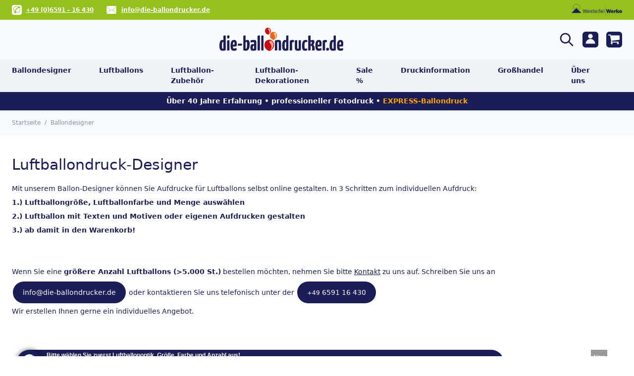

--- FILE ---
content_type: text/html; charset=UTF-8
request_url: https://www.die-ballondrucker.de/luftballons-bedrucken.html
body_size: 63890
content:
<!doctype html>
<html lang="de">
<head prefix="og: http://ogp.me/ns# fb: http://ogp.me/ns/fb# product: http://ogp.me/ns/product#">
    <meta charset="utf-8"/>
<meta name="title" content="Ballondesigner"/>
<meta name="robots" content="INDEX,FOLLOW"/>
<meta name="viewport" content="width=device-width, initial-scale=1"/>
<title>Ballondesigner</title>
        <link rel="stylesheet" type="text/css" defer="defer" href="https://www.die-ballondrucker.de/static/version1762416701/frontend/Ballondrucker/default/de_DE/css/styles.css" />
<link rel="stylesheet" type="text/css" media="all" href="https://www.die-ballondrucker.de/static/version1762416701/frontend/Ballondrucker/default/de_DE/Ballondrucker_BalloonDesigner/css/balloondesigner-fonts.css" />
<link rel="canonical" href="https://www.die-ballondrucker.de/luftballons-bedrucken.html" />
<link rel="icon" type="image/x-icon" href="https://www.die-ballondrucker.de/media/favicon/default/favicon.ico" />
<link rel="shortcut icon" type="image/x-icon" href="https://www.die-ballondrucker.de/media/favicon/default/favicon.ico" />
<style> .ccb__right {margin-right:275px !important;} .ccm__content {text-align:left;}</style>
<script type="text/javascript">
  (function() {
    var ul = document.createElement('script'); ul.type = 'text/javascript'; ul.async = true;
    ul.src = ('https:' == document.location.protocol ? 'https://' : 'http://') + 'userlike-cdn-widgets.s3-eu-west-1.amazonaws.com/130d23e1a34dcd92e22b076f3f4c2a97b76b3dcdadd8b926eef5a670f52cc13f.js';
    (document.getElementsByTagName('head')[0] || document.getElementsByTagName('body')[0]).appendChild(ul);
  })();
</script>

<script src="https://static.elfsight.com/platform/platform.js" async></script>

    <script>if(!"gdprAppliesGlobally" in window){window.gdprAppliesGlobally=true}if(!("cmp_id" in window)||window.cmp_id<1){window.cmp_id=0}if(!("cmp_cdid" in window)){window.cmp_cdid="381a7077c2085"}if(!("cmp_params" in window)){window.cmp_params=""}if(!("cmp_host" in window)){window.cmp_host="delivery.consentmanager.net"}if(!("cmp_cdn" in window)){window.cmp_cdn="cdn.consentmanager.net"}if(!("cmp_proto" in window)){window.cmp_proto="https:"}if(!("cmp_codesrc" in window)){window.cmp_codesrc="0"}window.cmp_getsupportedLangs=function(){var b=["DE","EN","FR","IT","NO","DA","FI","ES","PT","RO","BG","ET","EL","GA","HR","LV","LT","MT","NL","PL","SV","SK","SL","CS","HU","RU","SR","ZH","TR","UK","AR","BS"];if("cmp_customlanguages" in window){for(var a=0;a<window.cmp_customlanguages.length;a++){b.push(window.cmp_customlanguages[a].l.toUpperCase())}}return b};window.cmp_getRTLLangs=function(){var a=["AR"];if("cmp_customlanguages" in window){for(var b=0;b<window.cmp_customlanguages.length;b++){if("r" in window.cmp_customlanguages[b]&&window.cmp_customlanguages[b].r){a.push(window.cmp_customlanguages[b].l)}}}return a};window.cmp_getlang=function(j){if(typeof(j)!="boolean"){j=true}if(j&&typeof(cmp_getlang.usedlang)=="string"&&cmp_getlang.usedlang!==""){return cmp_getlang.usedlang}var g=window.cmp_getsupportedLangs();var c=[];var f=location.hash;var e=location.search;var a="languages" in navigator?navigator.languages:[];if(f.indexOf("cmplang=")!=-1){c.push(f.substr(f.indexOf("cmplang=")+8,2).toUpperCase())}else{if(e.indexOf("cmplang=")!=-1){c.push(e.substr(e.indexOf("cmplang=")+8,2).toUpperCase())}else{if("cmp_setlang" in window&&window.cmp_setlang!=""){c.push(window.cmp_setlang.toUpperCase())}else{if(a.length>0){for(var d=0;d<a.length;d++){c.push(a[d])}}}}}if("language" in navigator){c.push(navigator.language)}if("userLanguage" in navigator){c.push(navigator.userLanguage)}var h="";for(var d=0;d<c.length;d++){var b=c[d].toUpperCase();if(g.indexOf(b)!=-1){h=b;break}if(b.indexOf("-")!=-1){b=b.substr(0,2)}if(g.indexOf(b)!=-1){h=b;break}}if(h==""&&typeof(cmp_getlang.defaultlang)=="string"&&cmp_getlang.defaultlang!==""){return cmp_getlang.defaultlang}else{if(h==""){h="EN"}}h=h.toUpperCase();return h};(function(){var y=document;var z=y.getElementsByTagName;var j=window;var r="";var b="_en";if("cmp_getlang" in j){r=j.cmp_getlang().toLowerCase();if("cmp_customlanguages" in j){var g=j.cmp_customlanguages;for(var u=0;u<g.length;u++){if(g[u].l.toUpperCase()==r){r="en";break}}}b="_"+r}function A(e,D){e+="=";var d="";var m=e.length;var i=location;var E=i.hash;var w=i.search;var s=E.indexOf(e);var C=w.indexOf(e);if(s!=-1){d=E.substring(s+m,9999)}else{if(C!=-1){d=w.substring(C+m,9999)}else{return D}}var B=d.indexOf("&");if(B!=-1){d=d.substring(0,B)}return d}var n=("cmp_proto" in j)?j.cmp_proto:"https:";if(n!="http:"&&n!="https:"){n="https:"}var h=("cmp_ref" in j)?j.cmp_ref:location.href;var k=y.createElement("script");k.setAttribute("data-cmp-ab","1");var c=A("cmpdesign","cmp_design" in j?j.cmp_design:"");var f=A("cmpregulationkey","cmp_regulationkey" in j?j.cmp_regulationkey:"");var v=A("cmpgppkey","cmp_gppkey" in j?j.cmp_gppkey:"");var p=A("cmpatt","cmp_att" in j?j.cmp_att:"");k.src=n+"//"+j.cmp_host+"/delivery/cmp.php?"+("cmp_id" in j&&j.cmp_id>0?"id="+j.cmp_id:"")+("cmp_cdid" in j?"&cdid="+j.cmp_cdid:"")+"&h="+encodeURIComponent(h)+(c!=""?"&cmpdesign="+encodeURIComponent(c):"")+(f!=""?"&cmpregulationkey="+encodeURIComponent(f):"")+(v!=""?"&cmpgppkey="+encodeURIComponent(v):"")+(p!=""?"&cmpatt="+encodeURIComponent(p):"")+("cmp_params" in j?"&"+j.cmp_params:"")+(y.cookie.length>0?"&__cmpfcc=1":"")+"&l="+r.toLowerCase()+"&o="+(new Date()).getTime();k.type="text/javascript";k.async=true;if(y.currentScript&&y.currentScript.parentElement){y.currentScript.parentElement.appendChild(k)}else{if(y.body){y.body.appendChild(k)}else{var q=["body","div","span","script","head"];for(var u=0;u<q.length;u++){var x=z(q[u]);if(x.length>0){x[0].appendChild(k);break}}}}var o="js";var t=A("cmpdebugunminimized","cmpdebugunminimized" in j?j.cmpdebugunminimized:0)>0?"":".min";var a=A("cmpdebugcoverage","cmp_debugcoverage" in j?j.cmp_debugcoverage:"");if(a=="1"){o="instrumented";t=""}var k=y.createElement("script");k.src=n+"//"+j.cmp_cdn+"/delivery/"+o+"/cmp"+b+t+".js";k.type="text/javascript";k.setAttribute("data-cmp-ab","1");k.async=true;if(y.currentScript&&y.currentScript.parentElement){y.currentScript.parentElement.appendChild(k)}else{if(y.body){y.body.appendChild(k)}else{var x=z("body");if(x.length==0){x=z("div")}if(x.length==0){x=z("span")}if(x.length==0){x=z("ins")}if(x.length==0){x=z("script")}if(x.length==0){x=z("head")}if(x.length>0){x[0].appendChild(k)}}}})();window.cmp_addFrame=function(b){if(!window.frames[b]){if(document.body){var a=document.createElement("iframe");a.style.cssText="display:none";if("cmp_cdn" in window&&"cmp_ultrablocking" in window&&window.cmp_ultrablocking>0){a.src="//"+window.cmp_cdn+"/delivery/empty.html"}a.name=b;a.setAttribute("title","Intentionally hidden, please ignore");a.setAttribute("role","none");a.setAttribute("tabindex","-1");document.body.appendChild(a)}else{window.setTimeout(window.cmp_addFrame,10,b)}}};window.cmp_rc=function(h){var b=document.cookie;var f="";var d=0;while(b!=""&&d<100){d++;while(b.substr(0,1)==" "){b=b.substr(1,b.length)}var g=b.substring(0,b.indexOf("="));if(b.indexOf(";")!=-1){var c=b.substring(b.indexOf("=")+1,b.indexOf(";"))}else{var c=b.substr(b.indexOf("=")+1,b.length)}if(h==g){f=c}var e=b.indexOf(";")+1;if(e==0){e=b.length}b=b.substring(e,b.length)}return(f)};window.cmp_stub=function(){var a=arguments;__cmp.a=__cmp.a||[];if(!a.length){return __cmp.a}else{if(a[0]==="ping"){if(a[1]===2){a[2]({gdprApplies:gdprAppliesGlobally,cmpLoaded:false,cmpStatus:"stub",displayStatus:"hidden",apiVersion:"2.2",cmpId:31},true)}else{a[2](false,true)}}else{if(a[0]==="getUSPData"){a[2]({version:1,uspString:window.cmp_rc("")},true)}else{if(a[0]==="getTCData"){__cmp.a.push([].slice.apply(a))}else{if(a[0]==="addEventListener"||a[0]==="removeEventListener"){__cmp.a.push([].slice.apply(a))}else{if(a.length==4&&a[3]===false){a[2]({},false)}else{__cmp.a.push([].slice.apply(a))}}}}}}};window.cmp_gpp_ping=function(){return{gppVersion:"1.1",cmpStatus:"stub",cmpDisplayStatus:"hidden",signalStatus:"no ready",supportedAPIs:["5:tcfcav1","7:usnat","8:usca","9:usva","10:usco","11:usut","12:usct"],cmpId:31,sectionList:[],applicableSections:[0],gppString:"",parsedSections:{}}};window.cmp_gppstub=function(){var c=arguments;__gpp.q=__gpp.q||[];if(!c.length){return __gpp.q}var h=c[0];var g=c.length>1?c[1]:null;var f=c.length>2?c[2]:null;var a=null;var j=false;if(h==="ping"){a=window.cmp_gpp_ping();j=true}else{if(h==="addEventListener"){__gpp.e=__gpp.e||[];if(!("lastId" in __gpp)){__gpp.lastId=0}__gpp.lastId++;var d=__gpp.lastId;__gpp.e.push({id:d,callback:g});a={eventName:"listenerRegistered",listenerId:d,data:true,pingData:window.cmp_gpp_ping()};j=true}else{if(h==="removeEventListener"){__gpp.e=__gpp.e||[];a=false;for(var e=0;e<__gpp.e.length;e++){if(__gpp.e[e].id==f){__gpp.e[e].splice(e,1);a=true;break}}j=true}else{__gpp.q.push([].slice.apply(c))}}}if(a!==null&&typeof(g)==="function"){g(a,j)}};window.cmp_msghandler=function(d){var a=typeof d.data==="string";try{var c=a?JSON.parse(d.data):d.data}catch(f){var c=null}if(typeof(c)==="object"&&c!==null&&"__cmpCall" in c){var b=c.__cmpCall;window.__cmp(b.command,b.parameter,function(h,g){var e={__cmpReturn:{returnValue:h,success:g,callId:b.callId}};d.source.postMessage(a?JSON.stringify(e):e,"*")})}if(typeof(c)==="object"&&c!==null&&"__uspapiCall" in c){var b=c.__uspapiCall;window.__uspapi(b.command,b.version,function(h,g){var e={__uspapiReturn:{returnValue:h,success:g,callId:b.callId}};d.source.postMessage(a?JSON.stringify(e):e,"*")})}if(typeof(c)==="object"&&c!==null&&"__tcfapiCall" in c){var b=c.__tcfapiCall;window.__tcfapi(b.command,b.version,function(h,g){var e={__tcfapiReturn:{returnValue:h,success:g,callId:b.callId}};d.source.postMessage(a?JSON.stringify(e):e,"*")},b.parameter)}if(typeof(c)==="object"&&c!==null&&"__gppCall" in c){var b=c.__gppCall;window.__gpp(b.command,function(h,g){var e={__gppReturn:{returnValue:h,success:g,callId:b.callId}};d.source.postMessage(a?JSON.stringify(e):e,"*")},"parameter" in b?b.parameter:null,"version" in b?b.version:1)}};window.cmp_setStub=function(a){if(!(a in window)||(typeof(window[a])!=="function"&&typeof(window[a])!=="object"&&(typeof(window[a])==="undefined"||window[a]!==null))){window[a]=window.cmp_stub;window[a].msgHandler=window.cmp_msghandler;window.addEventListener("message",window.cmp_msghandler,false)}};window.cmp_setGppStub=function(a){if(!(a in window)||(typeof(window[a])!=="function"&&typeof(window[a])!=="object"&&(typeof(window[a])==="undefined"||window[a]!==null))){window[a]=window.cmp_gppstub;window[a].msgHandler=window.cmp_msghandler;window.addEventListener("message",window.cmp_msghandler,false)}};window.cmp_addFrame("__cmpLocator");if(!("cmp_disableusp" in window)||!window.cmp_disableusp){window.cmp_addFrame("__uspapiLocator")}if(!("cmp_disabletcf" in window)||!window.cmp_disabletcf){window.cmp_addFrame("__tcfapiLocator")}if(!("cmp_disablegpp" in window)||!window.cmp_disablegpp){window.cmp_addFrame("__gppLocator")}window.cmp_setStub("__cmp");if(!("cmp_disabletcf" in window)||!window.cmp_disabletcf){window.cmp_setStub("__tcfapi")}if(!("cmp_disableusp" in window)||!window.cmp_disableusp){window.cmp_setStub("__uspapi")}if(!("cmp_disablegpp" in window)||!window.cmp_disablegpp){window.cmp_setGppStub("__gpp")};</script>
<script nonce="aTFmazUycm1vZnEwY2lnY3N4M29seTQ5dmYyZGZidXQ=">
    window.YIREO_GOOGLETAGMANAGER2_ENABLED = true;
    (function (events) {
        const initYireoGoogleTagManager2 = function () {
            events.forEach(function (eventType) {
                window.removeEventListener(eventType, initYireoGoogleTagManager2);
            });

                        (function (w, d, s, l, i) {
                w[l] = w[l] || [];
                w[l].push({'gtm.start': new Date().getTime(), event: 'gtm.js'});
                var f = d.getElementsByTagName(s)[0],
                    j = d.createElement(s),
                    dl = l != 'dataLayer' ? '&l=' + l : '';
                j.async = true;
                j.src = 'https://www.googletagmanager.com' + '/gtm.js?id=' + i + dl;
                f.parentNode.insertBefore(j, f);
            })(window, document, 'script', 'dataLayer', 'GTM-W9KT5PC');
                    };

        events.forEach(function (eventType) {
            window.addEventListener(eventType, initYireoGoogleTagManager2, {once: true, passive: true})
        });
    })(['load', 'keydown', 'mouseover', 'scroll', 'touchstart', 'wheel']);

    </script>
<script type="application/ld+json">{"offers":{"@type":"Offer","priceCurrency":"EUR","availability":"https:\/\/schema.org\/InStock","price":0,"url":"https:\/\/www.die-ballondrucker.de\/luftballons-bedrucken.html"},"name":"Ballondesigner","sku":"BD2020","productID":"Art.Nr.:BD2020","@context":"https:\/\/schema.org\/","@type":"Product","weight":{"value":"0.000000","@type":"QuantitativeValue"}}</script></head>
<body id="html-body" class="catalog-product-view product-luftballons-bedrucken page-layout-1column">
<noscript><iframe src="https://www.googletagmanager.com/ns.html?id=GTM-W9KT5PC" height="0" width="0" style="display:none;visibility:hidden"></iframe></noscript>
<script>
    var BASE_URL = 'https://www.die-ballondrucker.de/';
    var THEME_PATH = 'https://www.die-ballondrucker.de/static/version1762416701/frontend/Ballondrucker/default/de_DE';
    var COOKIE_CONFIG = {
        "expires": null,
        "path": "\u002F",
        "domain": ".www.die\u002Dballondrucker.de",
        "secure": false,
        "lifetime": "3600",
        "cookie_restriction_enabled": false    };
    var CURRENT_STORE_CODE = 'de';
    var CURRENT_WEBSITE_ID = '1';

    window.hyva = window.hyva || {}

    window.cookie_consent_groups = window.cookie_consent_groups || {}
    window.cookie_consent_groups['necessary'] = true;

    window.cookie_consent_config = window.cookie_consent_config || {};
    window.cookie_consent_config['necessary'] = [].concat(
        window.cookie_consent_config['necessary'] || [],
        [
            'user_allowed_save_cookie',
            'form_key',
            'mage-messages',
            'private_content_version',
            'mage-cache-sessid',
            'last_visited_store',
            'section_data_ids'
        ]
    );
</script>
<script>
    'use strict';
    (function( hyva, undefined ) {

        function lifetimeToExpires(options, defaults) {

            var lifetime = options.lifetime || defaults.lifetime;

            if (lifetime) {
                var date = new Date;
                date.setTime(date.getTime() + lifetime * 1000);
                return date;
            }

            return null;
        }

        function generateRandomString() {

            const allowedCharacters = '0123456789abcdefghijklmnopqrstuvwxyzABCDEFGHIJKLMNOPQRSTUVWXYZ',
                length = 16;

            let formKey = '',
                charactersLength = allowedCharacters.length;

            for (var i = 0; i < length; i++) {
                formKey += allowedCharacters[Math.round(Math.random() * (charactersLength - 1))]
            }

            return formKey;
        }

        const cookieTempStorage = {};

        const internalCookie = {
            get(name) {
                const v = document.cookie.match('(^|;) ?' + name + '=([^;]*)(;|$)');
                return v ? v[2] : null;
            },
            set(name, value, days, skipSetDomain) {
                let expires,
                    path,
                    domain,
                    secure,
                    samesite;

                const defaultCookieConfig = {
                    expires: null,
                    path: '/',
                    domain: null,
                    secure: false,
                    lifetime: null,
                    samesite: 'lax'
                };

                const cookieConfig = window.COOKIE_CONFIG || {};

                expires = days
                    ? lifetimeToExpires({lifetime: 24 * 60 * 60 * days, expires: null}, defaultCookieConfig)
                    : lifetimeToExpires(window.COOKIE_CONFIG, defaultCookieConfig) || defaultCookieConfig.expires;

                path = cookieConfig.path || defaultCookieConfig.path;
                domain = !skipSetDomain && (cookieConfig.domain || defaultCookieConfig.domain);
                secure = cookieConfig.secure || defaultCookieConfig.secure;
                samesite = cookieConfig.samesite || defaultCookieConfig.samesite;

                document.cookie = name + "=" + encodeURIComponent(value) +
                    (expires ? '; expires=' + expires.toGMTString() : '') +
                    (path ? '; path=' + path : '') +
                    (domain ? '; domain=' + domain : '') +
                    (secure ? '; secure' : '') +
                    (samesite ? '; samesite=' + samesite : 'lax');
            },
            isWebsiteAllowedToSaveCookie() {
                const allowedCookies = this.get('user_allowed_save_cookie');
                if (allowedCookies) {
                    const allowedWebsites = JSON.parse(unescape(allowedCookies));

                    return allowedWebsites[CURRENT_WEBSITE_ID] === 1;
                }
                return false;
            },
            getGroupByCookieName(name) {
                const cookieConsentConfig = window.cookie_consent_config || {};
                let group = null;
                for (let prop in cookieConsentConfig) {
                    if (!cookieConsentConfig.hasOwnProperty(prop)) continue;
                    if (cookieConsentConfig[prop].includes(name)) {
                        group = prop;
                        break;
                    }
                }
                return group;
            },
            isCookieAllowed(name) {
                const cookieGroup = this.getGroupByCookieName(name);
                return cookieGroup
                    ? window.cookie_consent_groups[cookieGroup]
                    : this.isWebsiteAllowedToSaveCookie();
            },
            saveTempStorageCookies() {
                for (const [name, data] of Object.entries(cookieTempStorage)) {
                    if (this.isCookieAllowed(name)) {
                        this.set(name, data['value'], data['days'], data['skipSetDomain']);
                        delete cookieTempStorage[name];
                    }
                }
            }
        };

        hyva.getCookie = (name) => {
            const cookieConfig = window.COOKIE_CONFIG || {};

            if (cookieConfig.cookie_restriction_enabled && ! internalCookie.isCookieAllowed(name)) {
                return cookieTempStorage[name] ? cookieTempStorage[name]['value'] : null;
            }

            return internalCookie.get(name);
        }

        hyva.setCookie = (name, value, days, skipSetDomain) => {
            const cookieConfig = window.COOKIE_CONFIG || {};

            if (cookieConfig.cookie_restriction_enabled && ! internalCookie.isCookieAllowed(name)) {
                cookieTempStorage[name] = {value, days, skipSetDomain};
                return;
            }
            return internalCookie.set(name, value, days, skipSetDomain);
        }

        hyva.getBrowserStorage = () => {
            const browserStorage = window.localStorage || window.sessionStorage;
            if (!browserStorage) {
                console.warn('Browser Storage is unavailable');
                return false;
            }
            try {
                browserStorage.setItem('storage_test', 1);
                browserStorage.removeItem('storage_test');
            } catch (error) {
                console.warn('Browser Storage is not accessible', error);
                return false;
            }
            return browserStorage;
        }

        hyva.postForm = (postParams) => {
            const form = document.createElement("form");

            let data = postParams.data;

            if (!data.uenc) {
                data.uenc = btoa(window.location.href);
            }
            form.method = "POST";
            form.action = postParams.action;

            Object.keys(postParams.data).map(key => {
                const field = document.createElement("input");
                field.type = 'hidden'
                field.value = postParams.data[key];
                field.name = key;
                form.appendChild(field);
            });

            const form_key = document.createElement("input");
            form_key.type = 'hidden';
            form_key.value = hyva.getFormKey();
            form_key.name="form_key";
            form.appendChild(form_key);

            document.body.appendChild(form);

            form.submit();
        }

        hyva.getFormKey = function () {
            let formKey = hyva.getCookie('form_key');

            if (!formKey) {
                formKey = generateRandomString();
                hyva.setCookie('form_key', formKey);
            }

            return formKey;
        }

        hyva.formatPrice = (value, showSign) => {
            var formatter = new Intl.NumberFormat(
                'de\u002DDE',
                {
                    style: 'currency',
                    currency: 'EUR',
                    signDisplay: showSign ? "always" : "auto"
                }
            );
            return (typeof Intl.NumberFormat.prototype.formatToParts === 'function') ?
                formatter.formatToParts(value).map(({type, value}) => {
                    switch (type) {
                        case 'currency':
                            return '€ ' || value;
                        case 'minusSign':
                            return '- ';
                        case 'plusSign':
                            return '+ ';
                        default :
                            return value;
                    }
                }).reduce((string, part) => string + part) :
                formatter.format(value);
        }

        const formatStr = function (str, nStart) {
            const args = Array.from(arguments).slice(2);

            return str.replace(/(%+)([0-9]+)/g, (m, p, n) => {
                const idx = parseInt(n) - nStart;

                if (args[idx] === null || args[idx] === void 0) {
                    return m;
                }
                return p.length % 2
                    ? p.slice(0, -1).replace('%%', '%') + args[idx]
                    : p.replace('%%', '%') + n;
            })
        }

        hyva.str = function (string) {
            const args = Array.from(arguments);
            args.splice(1, 0, 1);

            return formatStr.apply(undefined, args);
        }

        hyva.strf = function () {
            const args = Array.from(arguments);
            args.splice(1, 0, 0);

            return formatStr.apply(undefined, args);
        }

        /**
         * Take a html string as `content` parameter and
         * extract an element from the DOM to replace in
         * the current page under the same selector,
         * defined by `targetSelector`
         */
        hyva.replaceDomElement = (targetSelector, content) => {

            // Parse the content and extract the DOM node using the `targetSelector`
            const parser = new DOMParser();
            const doc = parser.parseFromString(content, 'text/html');
            const contentNode = doc.querySelector(targetSelector);

            // Bail if content can't be found
            if (!contentNode) {
                return;
            }

            // Extract all the script tags from the new content.
            // Script tags won't execute when inserted into a dom-element directly,
            // therefore we need to inject them to the head of the document.
            const tmpScripts = contentNode.getElementsByTagName('script');

            if (tmpScripts.length > 0) {
                // Push all script tags into an array
                // (to prevent dom manipulation while iterating over dom nodes)
                const scripts = [];
                for (let i = 0; i < tmpScripts.length; i++) {
                    scripts.push(tmpScripts[i]);
                }

                // Iterate over all script tags and duplicate+inject each into the head
                for (let i = 0; i < scripts.length; i++) {
                    let script = document.createElement('script');
                    script.innerHTML = scripts[i].innerHTML;

                    document.head.appendChild(script);

                    // Remove the original (non-executing) node from the page
                    scripts[i].parentNode.removeChild(scripts[i]);
                }
            }

            // Replace the old DOM node with the new content
            document.querySelector(targetSelector).replaceWith(contentNode);

            // Reload customerSectionData and display cookie-messages if present
            window.dispatchEvent(new CustomEvent("reload-customer-section-data"));
            hyva.initMessages();
        }

        const replace = {['+']: '-', ['/']: '_', ['=']: ','};
        hyva.getUenc = () => btoa(window.location.href).replace(/[+/=]/g, match => replace[match]);

        window.addEventListener('user-allowed-save-cookie', () => internalCookie.saveTempStorageCookies())

    }( window.hyva = window.hyva || {} ));
</script>
<input name="form_key" type="hidden" value="VJkRjDMW12F3rqtK" /><script nonce="aTFmazUycm1vZnEwY2lnY3N4M29seTQ5dmYyZGZidXQ=">
    function yireoGoogleTagManager2Pusher(eventData, message, callback) {
        window.YIREO_GOOGLETAGMANAGER2_PAST_EVENTS = window.YIREO_GOOGLETAGMANAGER2_PAST_EVENTS || [];

        function doCallback(cb) {
            if (undefined === cb) {
                return;
            }

            cb();
        }

        
        const copyEventData = Object.assign({}, eventData);
        let metaData = {};
        if (copyEventData.meta) {
            metaData = copyEventData.meta;
            delete copyEventData.meta;
        }

        const eventHash = btoa(encodeURIComponent(JSON.stringify(copyEventData)));
        if (window.YIREO_GOOGLETAGMANAGER2_PAST_EVENTS.includes(eventHash)) {
            yireoGoogleTagManager2Logger('Warning: Event already triggered', eventData);
            doCallback(callback);
            return;
        }

        if (metaData && metaData.allowed_pages && metaData.allowed_pages.length > 0
            && false === metaData.allowed_pages.some(page => window.location.pathname.includes(page))) {
            yireoGoogleTagManager2Logger('Warning: Skipping event, not in allowed pages', window.location.pathname, eventData);
            doCallback(callback);
            return;
        }

        if (!message) {
            message = 'push (unknown) [unknown]';
        }

        yireoGoogleTagManager2Logger(message, eventData);
        window.dataLayer = window.dataLayer || [];

        if (eventData.ecommerce) {
            window.dataLayer.push({ecommerce: null});
        }

        try {
            window.dataLayer.push(eventData);
            window.YIREO_GOOGLETAGMANAGER2_PAST_EVENTS.push(eventHash);
        } catch(error) {
            doCallback(callback);
        }

        doCallback(callback);
    }
</script>
<script nonce="aTFmazUycm1vZnEwY2lnY3N4M29seTQ5dmYyZGZidXQ=">
    function yireoGoogleTagManager2Logger(...args) {
        const debug = window.YIREO_GOOGLETAGMANAGER2_DEBUG || false;
        if (false === debug) {
            return;
        }

        var color = 'gray';
        if (args[0].toLowerCase().startsWith('push')) {
            color = 'green';
        }

        if (args[0].toLowerCase().startsWith('warning')) {
            color = 'orange';
        }

        var css = 'color:white; background-color:' + color + '; padding:1px;'
        console.log('%cYireo_GoogleTagManager2', css, ...args);
    }
</script>
<div class="page-wrapper"><header class="page-header"><div class="container text-center py-4 text-xl hidden" id="header-internet-explorer-information">
    <p>Wir haben festgestellt, dass Sie Internet Explorer 11 nutzen. Microsoft wird die Unterstützung dieses Browsers nicht fortführen. Bitte verwenden Sie einen anderen Browser. Für eine uneingeschränkte Funktion der Website empfehlen wir die Nutzung eines modernen Browsers mit hohen <a class="[ link-primary ]" href="https://www.w3counter.com/globalstats.php" target="_blank" rel="noreferrer noopener">Marktanteilen</a>. Bitte achten Sie auf die Nutzung einer aktuellen Browserversion.</p></div>
<script>
    'use strict';
    (function isInternetExplorer() {
                // Internet Explorer 6-11
        if (/*@cc_on!@*/false || !!document.documentMode) {
            document.getElementById('header-internet-explorer-information').style.display = 'block';
        }
    })();
</script>
<script>
    function initHeader() {
        return {
            menuOpen: false,
            searchOpen: false,
            cart: {},
            getCart(data) {
                if (data.cart) {
                    this.cart = data.cart
                }
            }
        }
    }
</script>
<div
    class="w-full relative z-30 shadow"
    x-data="initHeader()"
    @keydown.window.escape="searchOpen = false; menuOpen = false"
    @private-content-loaded.window="getCart($event.detail.data)"
>
    <div class="w-full bg-secondary" id="headerHiding">
        <div class="container flex flex-row flex-nowrap justify-between items-center">
    <div class="flex flex-row items-center text-white font-semibold text-xs py-2 justify-start">
        <div class="flex flex-row items-center">
                    <span class="mr-2">
                        <a href="tel:0659116430">
                            <svg class="icon-phone" xmlns="http://www.w3.org/2000/svg" viewBox="0 0 28.35 28.35"><path d="M5.67 0C2.55 0 0 2.55 0 5.67v17.01c0 3.12 2.55 5.67 5.67 5.67h17.01c3.11 0 5.67-2.55 5.67-5.67V5.67C28.35 2.55 25.8 0 22.68 0H5.67zm8.23 3c1.56 0 3.12.26 4.47.94l-1.03.93c-1.03-.44-2.15-.65-3.73-.65-4.88 0-8.29 4.17-8.29 8.88 0 1.73.47 3.44 1.44 4.5l-.59 1.15c-1.47-1.2-2.09-3.29-2.09-5.76C4.08 7.26 8.14 3 13.9 3zm7.04 1.04c.7 0 1.18.62 1.73 1l.62-.15 1.38 1.2-3.73 4.35-1.5-1.21.18-.5c-.26-.27-.68-.65-1.15-.65-.71 0-7.94 8.91-7.94 9.47 0 .47.12.74.47.97l.32-.29 1.56.35.47.85-1.73 4.44-.85.35-1.53-.65v-.44l-1.47-.85-1.12 2.12h-1.2L7 21.47c-.3-.12-.35-.53-.35-.94C6.65 17 17 4.04 20.94 4.04zm2.44 6.14c.32 1 .53 2.06.53 3.41 0 4.64-3.94 8.52-8.76 9.05-.56.03-1.15.03-1.73 0l.4-1.23c.38.03.74.03 1.32 0 3.62 0 7.53-3.79 7.53-7.85 0-.85-.09-1.68-.29-2.5l1-.88z"/></svg>                        </a>
                    </span>
            <span class="hidden sm:block mr-6">
                        <a class="link-primary" href="tel:0659116430">
                            <span>+49 (0)6591 - 16 430</span>                        </a>
                    </span>
        </div>
        <div class="flex flex-row items-center">
                    <span class="mr-2">
                        <a href="mailto:info&#x40;die-ballondrucker.de">
                            <svg class="icon-mail" xmlns="http://www.w3.org/2000/svg" viewBox="0 0 28.37 22.94"><path d="M8.51 8.208l-5.865-6.07h23.08l-8.542 8.893c-.936 1.05-1.936 1.578-3.01 1.578-1.074 0-2.067-.529-2.986-1.578L9.657 9.42m-.601.52l1.749 1.831-8.16 8.038V3.082L8.039 8.81m17.686 11.992H2.645l8.713-8.461c.879.602 1.814.903 2.815.903 1 0 1.944-.301 2.84-.903zm0-.993l-8.152-8.03 8.152-8.697z"/></svg>                        </a>
                    </span>
            <span class="hidden sm:block mr-6"><a class="link-primary" href="mailto:info&#x40;die-ballondrucker.de">info@die-ballondrucker.de</a></span>
        </div>
    </div>
    <div class="flex flex-row items-center text-primary text-xs py-2 justify-end">
        <div class="flex flex-row pl-3 hidden sm:block">
            <a href="https://westeifel-werke.de/" target="_blank"
               rel="noreferrer noopener">
                <svg class="logo-westeifelwerke" xmlns="http://www.w3.org/2000/svg" version="1.0" viewBox="0 0 573.08 135.22"><g fill="#1a1d56"><path d="M383.75 135.22h-2.22V26.83h2.22zm48.09-50.54h-.12L425.5 60.3h-10.16l-5.72 24.38h-.13l-5.85-24.38h-12.18l11.26 42.23h11.33l5.48-23.27h.13l5.84 23.27h10.9l11.2-42.23h-9.91zm35.77 6.59c-.49 2.71-2.03 3.82-4.8 3.82-3.7 0-4.92-2.46-4.74-5.85h21.06v-1.66c0-10.34-6.4-17.12-16.87-17.12-4.5 0-9.3 1.54-12.5 4.86-2.95 3.02-4.62 7.63-4.62 11.88 0 4.49 1.79 8.8 5.18 11.82 3.57 3.14 8.07 4.13 12.68 4.13 7.44 0 14.22-3.51 16.13-11.14l-11.52-.74zm-9.6-8.19c-.12-2.89 1.17-5.42 4.37-5.42 3.45 0 4.43 2.34 4.43 5.42h-8.8zm35.18-5.54v-6.47h-10.41v31.46h12.19V88.86c0-1.85 0-3.88.86-5.42.98-1.79 3.02-2.15 4.99-2.15.8 0 1.6.12 2.34.31V70.58l-1.66-.12c-4.86-.37-7.14 2.71-8.19 7.08h-.12zm27.64 2.03l-2.64 3.51V60.3h-12.2v42.23h12.2v-8.68l3.07-3.94 5.91 12.62h12.75l-10.59-20.62 9.48-10.84h-10.59z"/><path d="M561.57 91.27c-.49 2.71-2.03 3.82-4.8 3.82-3.7 0-4.93-2.46-4.74-5.85h21.05v-1.66c0-10.34-6.4-17.12-16.87-17.12-4.49 0-9.29 1.54-12.5 4.86-2.96 3.02-4.62 7.63-4.62 11.88 0 4.49 1.79 8.8 5.17 11.82 3.57 3.14 8.07 4.13 12.68 4.13 7.45 0 14.22-3.51 16.13-11.14l-11.5-.74zm-9.61-8.19c-.12-2.89 1.17-5.42 4.37-5.42 3.45 0 4.43 2.34 4.43 5.42h-8.8zM164.13 94.43H164l-9.6-34.24h-4.25l-8.93 34.24h-.12l-8.43-34.24h-5.42l10.71 42.24h5.36l8.62-32.76 9.17 32.76h5.29l10.16-42.24h-4.61zm36.45-1.48c-1.35 3.69-4.31 6.03-8.37 6.03-3.26 0-6.53-1.79-8.01-4.74-1.17-2.34-1.29-4.62-1.29-7.08h22.72c.25-8.68-3.94-16.81-13.67-16.81-9.36 0-14.47 7.82-14.47 16.44 0 8.75 4.87 16.25 14.35 16.25 5.97 0 11.45-3.45 13.3-9.17l-4.56-.92zm-17.43-9.36c.19-4.93 3.57-9.54 8.8-9.54 5.54 0 8.43 4.37 8.37 9.54h-17.17zm27.5 10.53c1.6 6.4 7.64 8.92 13.73 8.92 6.1 0 12.99-2.58 12.99-9.66 0-2.83-1.29-5.42-3.76-7.08-1.91-1.29-4.25-1.72-6.53-2.15l-4.56-.8c-2.77-.43-5.6-1.17-5.6-4.56 0-3.44 3.82-4.55 6.65-4.55 3.57 0 6.77 1.48 8 4.93l4.43-.92c-1.54-5.79-6.77-7.88-12.38-7.88-5.72 0-11.7 2.71-11.7 9.17 0 5.54 4.37 7.76 9.17 8.68l5.11.92c2.71.5 6.1 1.42 6.1 4.74 0 4-4.25 5.17-7.58 5.17-3.75 0-8.74-1.6-9.42-5.85l-4.65.92zm48.51 4.74l-3.69.31c-3.94 0-4.99-1.91-4.99-5.54v-18.9h6.96v-3.82h-6.96v-8.25l-4.8.49v7.76h-5.54v3.82h5.54v18.1c0 6.22 2.03 10.22 8.87 10.22l4.62-.37v-3.82zm25.69-5.91c-1.35 3.69-4.31 6.03-8.37 6.03-3.26 0-6.53-1.79-8.01-4.74-1.17-2.34-1.29-4.62-1.29-7.08h22.72c.25-8.68-3.94-16.81-13.67-16.81-9.36 0-14.47 7.82-14.47 16.44 0 8.75 4.86 16.25 14.34 16.25 5.97 0 11.45-3.45 13.3-9.17l-4.55-.92zm-17.42-9.36c.18-4.93 3.57-9.54 8.8-9.54 5.54 0 8.44 4.37 8.37 9.54h-17.17zm34.83-12.44h-4.8v31.28h4.8V71.15zm.25-10.96h-5.3v5.42h5.3v-5.42zm22.85 10.96h-7.27c-.06-3.94-.12-7.76 5.18-7.76 1.36 0 2.65.24 3.94.49V60l-4.31-.43c-7.57-.74-9.85 4.99-9.6 11.57h-5.54v3.82h5.54v27.46h4.8V74.97h7.27v-3.82zm25.46 21.8c-1.35 3.69-4.31 6.03-8.37 6.03-3.27 0-6.53-1.79-8-4.74-1.17-2.34-1.29-4.62-1.29-7.08h22.71c.25-8.68-3.94-16.81-13.67-16.81-9.36 0-14.47 7.82-14.47 16.44 0 8.75 4.86 16.25 14.34 16.25 5.97 0 11.46-3.45 13.3-9.17l-4.55-.92zm-17.42-9.36c.18-4.93 3.57-9.54 8.8-9.54 5.54 0 8.44 4.37 8.37 9.54H333.4zm30.02-23.4v42.24h4.8V60.19zm-252.89 42.36H0l55.26-55.26z"/><path d="M55.16 37.09l26.31 26.3c6.18-6.53 9.97-15.34 9.97-25.04 0-20.14-16.33-36.47-36.47-36.47S18.51 18.21 18.51 38.35c0 9.8 3.87 18.68 10.15 25.23zm0 2.66l-26.5 26.5c-7.68-7.61-12.04-16.96-12.04-27.9C16.62 17.17 33.79 0 54.97 0s38.35 17.17 38.35 38.35c0 10.85-4.27 20.11-11.84 27.72z"/></g></svg>            </a>
        </div>
    </div>
</div>
    </div>
    <div class="w-full bg-background-light">
        <div class="container flex flex-row flex-nowrap justify-between items-center">
            <div class="flex flex-row py-2">
                <label for="menu-toggle" @click="$dispatch('toggle-mobile-menu')"
                       class="flex justify-start py-3 pr-3 cursor-pointer md:hidden">
                    <svg class="icon-menu" xmlns="http://www.w3.org/2000/svg" viewBox="0 0 20 20"><title>close</title><path  d="M0 3h20v2H0V3zm0 6h20v2H0V9zm0 6h20v2H0v-2z"></path></svg>                </label>
            </div>
            <div class="flex flex-row py-2 md:py-4">
                <a href="https://www.die-ballondrucker.de/"
   title="Die&#x20;Ballondrucker&#x20;-&#x20;Westeifel&#x20;Werke">
    <svg class="logo-ballondrucker" xmlns="http://www.w3.org/2000/svg" version="1.0" viewBox="0 0 449.67 86.531"><path d="M195.9 44.26c.11.38-.47.91-.72.91.15.7 1.09 1.48 1.2.33z" fill="#ec6608"/><path d="M197.11 15.25c-3.6.09-12.78 1.16-13.32 13.89-.37 8.7 9.02 15.33 12.35 15.11 3.11-.2 11.41-4.72 12.68-13.32 1.41-9.59-6.14-15.93-11.71-15.68" fill="#ec6608"/><path d="M200.37 18.15c-4.54-.38-4.17 3.7-2.73 5.33 10.45 11.87-2.14 18.41 2.11 17.3 4.01-1.04 7.97-8.83 7.31-13.79-.39-2.87-2.15-8.46-6.69-8.84" clip-rule="evenodd" fill="#fac79f" fill-rule="evenodd"/><path d="M181.39 43.78c-5.04.3-17.87 2.26-18.01 20.14-.1 12.23 13.4 21.07 18.07 20.6 4.36-.43 15.78-7.19 17.14-19.31 1.51-13.54-9.39-22.05-17.2-21.43" fill="#c90c0f"/><path d="M181.26 83.98c.18.53-.61 1.31-.97 1.31.24.97 1.6 2.02 1.7.4z" fill="#c90c0f"/><path d="M186.1 47.68c-6.39-.31-5.67 5.4-3.58 7.61 15.24 16.14-2.1 25.94 3.8 24.18 5.57-1.66 10.75-12.78 9.58-19.71-.66-4.01-3.41-11.77-9.8-12.08" clip-rule="evenodd" fill="#eba88f" fill-rule="evenodd"/><path d="M176.59.02c-3.08.18-10.92 1.38-11.01 12.31-.06 7.48 8.19 12.88 11.05 12.59 2.66-.26 9.65-4.39 10.48-11.8.93-8.27-5.74-13.48-10.52-13.1" fill="#c90c0f"/><path d="M176.52 24.6c.11.33-.37.8-.59.8.15.59.98 1.23 1.04.24z" fill="#c90c0f"/><path d="M179.48 2.4c-3.91-.19-3.46 3.3-2.19 4.66 9.32 9.87-1.28 15.86 2.32 14.78 3.4-1.02 6.57-7.81 5.86-12.05-.41-2.45-2.09-7.19-5.99-7.39" clip-rule="evenodd" fill="#eba88f" fill-rule="evenodd"/><path d="M14.55 52.07c-.45-.3-1.04-.37-1.56-.37-1.49 0-3.64.97-3.64 13.22 0 10.1.82 11.66 2.75 11.66.97 0 1.78-.15 2.45-.74zm0-20.2c0-3.64 1.41-3.64 8.32-3.64V81.7c-2.67 1.56-6.01 2.23-10.84 2.23C4.75 83.93 0 81.7 0 65.96c0-15.23 4.38-21.39 10.17-21.39 2 0 3.49.6 4.38 1.34zm21.83 13.81c-6.83 0-8.47 0-8.47 3.64v33.49c8.39 0 8.47 0 8.47-1.48zm-8.47-12.33c0 4.68 1.56 6.02 4.01 6.02 2.9 0 4.46-2.38 4.46-6.39s-.89-5.42-3.94-5.42c-3.11 0-4.53 2.38-4.53 5.79m25.62 11.22c-6.98 0-13.07 2.9-13.07 21.46 0 15.15 4.75 17.9 11.51 17.9 5.79 0 10.55-1.63 10.55-2.82 0-2.38-.22-5.87-.67-7.35-2.6 1.26-5.2 2.08-8.76 2.08-2.9 0-3.79-1.11-4.01-7.13 3.71-.07 9.28-.37 12.92-1.11.74-2.9 1.04-6.98 1.04-10.55 0-8.62-3.56-12.48-9.51-12.48m-1.11 7.2c1.86 0 2.52 1.11 2.52 5.87 0 1.19-.07 2.97-.37 3.86-1.11.52-3.42.67-5.5.67.23-6.84 1.05-10.4 3.35-10.4m28 13.66c1.48 0 1.48-2.23 1.48-7.13H68.24c-1.49 0-1.49 2.23-1.49 7.13zm6.31 16.27c1.63 1.49 4.75 2.23 8.69 2.23 6.39 0 14.33-2.82 14.33-23.91 0-11.51-2.52-15.45-8.39-15.45-2.6 0-4.75.82-6.31 2.15V28.23c-6.98 0-8.32 0-8.32 3.71zm8.32-29.04c.74-.74 1.63-1.04 2.45-1.04 1.86 0 2.82.59 2.82 9.88 0 12.55-2.23 15.15-3.64 15.15-.67 0-1.26-.15-1.63-.6zm17.6-3.86c0-.89.15-1.93.82-2.45.89-.74 5.35-1.78 13.07-1.78 5.05 0 7.58 2.38 7.58 9.06v3.86c0 12.7-.37 24.06-.37 24.06-2.52 1.49-6.24 2.38-10.7 2.38-5.49 0-10.54-.37-10.54-11.96 0-10.18 4.16-12.26 8.24-12.26 1.41 0 3.71.22 5.05 1.11v-5.5c0-1.93-.82-2.75-2.45-2.75-2.82 0-7.13.67-9.58 1.56-1.05-1.69-1.12-4.74-1.12-5.33m13.14 17.6c-.52-.52-1.34-.6-1.93-.6-1.63 0-2.6 1.19-2.6 5.94 0 4.9.37 5.35 2.23 5.35.52 0 1.71-.15 2.15-.74.01 0 .15-4.75.15-9.95m21.1 14.93c0 1.48 0 1.48-8.32 1.48V31.87c0-3.64 1.56-3.64 8.32-3.64zm13.21 0c0 1.48 0 1.48-8.32 1.48V31.87c0-3.64 1.56-3.64 8.32-3.64zm41.52-34.31c2.3-1.11 7.8-2.45 12.25-2.45 8.84 0 9.95 3.27 9.95 13.22v23.54c0 1.48.07 1.48-8.61 1.48V57.56c0-3.86-.37-5.87-2.45-5.87-.97 0-2.01.37-2.82 1.11v28.52c0 1.48.15 1.48-8.32 1.48zm40.62 5.05c-.44-.3-1.04-.37-1.56-.37-1.49 0-3.64.97-3.64 13.22 0 10.1.82 11.66 2.75 11.66.96 0 1.78-.15 2.45-.74zm0-20.2c0-3.64 1.41-3.64 8.32-3.64V81.7c-2.67 1.56-6.02 2.23-10.84 2.23-7.28 0-12.03-2.23-12.03-17.97 0-15.23 4.38-21.39 10.17-21.39 2.01 0 3.49.6 4.38 1.34zm13.37 16.04c3.42-2.38 6.16-3.34 10.32-3.34 4.01 0 4.98.74 4.98 3.34 0 1.34-.15 3.34-.82 5.2-1.04-.52-2.01-.6-2.75-.6-.89 0-2.3.45-3.19 1.71l-.07 27.11c0 1.48 0 1.48-8.47 1.48zm40.4 33.71c-2.38 1.41-6.54 2.3-10.99 2.3-10.03 0-11.21-4.98-11.21-13.22V47.17c0-1.49-.08-1.49 8.61-1.49v25.25c0 3.86.37 5.87 2.45 5.87.97 0 2.01-.37 2.82-1.11V47.17c0-1.49-.15-1.49 8.32-1.49zm23.39-34.31c0-1.34-3.19-2.75-6.16-2.75-6.17 0-13.22 2.67-13.22 20.5 0 16.64 3.34 18.86 12.48 18.86 3.27 0 6.61-1.56 6.61-3.42 0-1.11-.22-3.12-.67-4.98-1.19.59-3.64 1.04-5.05 1.04-3.64 0-4.68-1.56-4.68-11.66 0-11.29 2.6-13.07 5.27-13.07 1.56 0 3.49.45 4.68.96.52-1.76.74-4.21.74-5.48m3.2-15.44c0-3.64 1.56-3.64 8.39-3.64v18.42c2.38-1.48 4.75-2.08 7.87-2.08 5.05 0 6.17 4.16 6.17 6.91 0 4.98-2.6 9.21-4.31 10.99 3.86 2.82 5.27 8.1 5.35 14.04 0 1.63-.07 3.34-.22 5.05-.15 1.26-.22 1.26-9.5 1.26.22-2.52.37-5.12.37-7.5 0-5.72-.82-10.18-3.71-9.65-1.19.22-2.01 1.04-2.01 1.04v14.63c0 1.48.08 1.48-8.39 1.48V31.87zm13.07 21.39c0-1.63-.3-2.23-1.56-2.23-1.04 0-2.38.74-3.12 3.19v6.91c3.04-1.71 4.68-4.24 4.68-7.87m25.84-8.69c-6.98 0-13.07 2.9-13.07 21.46 0 15.15 4.75 17.9 11.51 17.9 5.79 0 10.54-1.63 10.54-2.82 0-2.38-.22-5.87-.67-7.35-2.6 1.26-5.2 2.08-8.76 2.08-2.9 0-3.79-1.11-4.01-7.13 3.71-.07 9.28-.37 12.92-1.11.74-2.9 1.04-6.98 1.04-10.55.01-8.62-3.56-12.48-9.5-12.48m-1.11 7.2c1.86 0 2.53 1.11 2.53 5.87 0 1.19-.07 2.97-.37 3.86-1.11.52-3.42.67-5.5.67.22-6.84 1.03-10.4 3.34-10.4m14.55-3.86c3.41-2.38 6.16-3.34 10.32-3.34 4.01 0 4.98.74 4.98 3.34 0 1.34-.15 3.34-.82 5.2-1.04-.52-2.01-.6-2.75-.6-.89 0-2.3.45-3.19 1.71l-.07 27.11c0 1.48 0 1.48-8.47 1.48zm12.55 30.45c0 3.34 1.19 5.27 5.27 5.27 3.34 0 5.27-2.38 5.27-5.27 0-3.27-1.26-5.42-5.27-5.42-3.34 0-5.27 2.52-5.27 5.42m27.03-26.29c-.44-.3-1.04-.37-1.56-.37-1.49 0-3.64.97-3.64 13.22 0 10.1.82 11.66 2.75 11.66.97 0 1.78-.15 2.45-.74zm0-20.2c0-3.64 1.41-3.64 8.32-3.64V81.7c-2.67 1.56-6.02 2.23-10.84 2.23-7.28 0-12.03-2.23-12.03-17.97 0-15.23 4.38-21.39 10.17-21.39 2.01 0 3.49.6 4.38 1.34zm25.63 12.7c-6.98 0-13.07 2.9-13.07 21.46 0 15.15 4.75 17.9 11.51 17.9 5.79 0 10.55-1.63 10.55-2.82 0-2.38-.22-5.87-.67-7.35-2.6 1.26-5.2 2.08-8.76 2.08-2.9 0-3.79-1.11-4.01-7.13 3.71-.07 9.28-.37 12.92-1.11.74-2.9 1.04-6.98 1.04-10.55-.01-8.62-3.57-12.48-9.51-12.48m-1.12 7.2c1.86 0 2.52 1.11 2.52 5.87 0 1.19-.07 2.97-.37 3.86-1.11.52-3.42.67-5.5.67.23-6.84 1.05-10.4 3.35-10.4" clip-rule="evenodd" fill="#1a1d56" fill-rule="evenodd"/></svg></a>
            </div>
            <div class="flex flex-row py-2" id="nav-content">
                <a id="menu-search-icon" class="pl-2 sm:pl-4 inline-block no-underline hover:text-black" href="#"
                   @click.prevent="searchOpen = !searchOpen; $nextTick(function () { $refs.searchInput.select(); });">
                    <svg class="icon-search" stroke="currentColor" fill="none" viewBox="0 0 24 24"><path stroke-linecap="round" stroke-linejoin="round" stroke-width="2" d="M21 21l-6-6m2-5a7 7 0 11-14 0 7 7 0 0114 0z"></path></svg>                </a>
                <a id="menu-customer-icon" class="pl-2 sm:pl-4 inline-block no-underline hover:text-black"
                   href="https://www.die-ballondrucker.de/customer/account/">
                    <svg class="icon-customer-primary" xmlns="http://www.w3.org/2000/svg" viewBox="0 0 28.35 28.35"><path d="M5.67 0C2.55 0 0 2.55 0 5.67v17.01c0 3.12 2.55 5.67 5.67 5.67h17.01c3.11 0 5.67-2.55 5.67-5.67V5.67C28.35 2.55 25.8 0 22.68 0H5.67zm8.5 4.01a4.1 4.1 0 014.1 4.1 4.1 4.1 0 01-4.1 4.1 4.1 4.1 0 01-4.1-4.1 4.1 4.1 0 014.1-4.1zm0 9.06c4.7 0 8.51 3.81 8.51 8.51H5.66a8.51 8.51 0 018.51-8.51z"/></svg>                </a>
                <a id="menu-cart-icon"
                                            @click.prevent.stop="$dispatch('toggle-cart',{});"
                                       class="pl-2 sm:pl-4 inline-block no-underline hover:text-primary relative"
                   href="https://www.die-ballondrucker.de/checkout/cart/index/">
                    <svg class="icon-cart" xmlns="http://www.w3.org/2000/svg" viewBox="0 0 28.35 28.35"><path d="M5.67 0C2.55 0 0 2.55 0 5.67v17.01c0 3.12 2.55 5.67 5.67 5.67h17.01c3.12 0 5.67-2.55 5.67-5.67V5.67C28.35 2.55 25.8 0 22.68 0H5.67zM4.19 5.15h3.17c.13 0 .25.02.36.07.1.04.18.11.22.2.04.09.1.19.18.31.07.12.1.22.09.31-.01.09.01.21.07.38.06.16.08.27.07.31h14.87c.21 0 .39.08.55.24.14.17.22.36.22.56v6.35c0 .19-.07.36-.22.51-.15.15-.31.24-.49.27l-12.94 1.51c.1.5.16.81.16.91 0 .1-.1.36-.29.75h11.38c.22 0 .41.08.58.24.16.16.24.35.22.55-.01.21-.09.39-.22.55-.13.16-.33.24-.58.24H8.92c-.21 0-.39-.08-.55-.24a.768.768 0 01-.24-.55c0-.09.04-.22.11-.4.07-.18.14-.33.2-.44.06-.12.15-.28.27-.49.12-.21.18-.33.18-.38L6.72 6.72H4.19a.721.721 0 01-.55-.22.797.797 0 01-.24-.55c-.01-.22.07-.41.24-.58.18-.16.36-.24.55-.22zm5.52 14.27c.4.03.77.19 1.11.47.35.29.5.66.47 1.11 0 .43-.16.8-.47 1.11-.31.31-.68.47-1.11.49-.43.01-.8-.15-1.11-.49-.31-.34-.47-.71-.49-1.11-.01-.4.15-.77.49-1.11.34-.34.71-.5 1.11-.47zm11.1 0c.4.03.77.19 1.11.47.34.29.5.66.47 1.11 0 .43-.16.8-.47 1.11-.31.31-.68.47-1.11.49-.43.01-.8-.15-1.11-.49-.31-.34-.47-.71-.49-1.11-.01-.4.15-.77.49-1.11.34-.34.71-.5 1.11-.47z"/></svg>                                            <span x-show="cart.summary_count" x-text="cart.summary_count"
                              :class="{'hidden': !cart.summary_count, 'absolute top-0 right-0 -mt-2 -mr-2 h-5 w-5 leading-5 text-xs font-semibold inline-block text-center rounded-full text-indigo-600 bg-indigo-200': cart.summary_count }"></span>
                                    </a>
            </div>
        </div>
    </div>
    <div class="w-full bg-background md:min-h-45px">
        <div class="container">
            <nav class="z-40">
                <div class="navigation bg-background w-full"
     x-data="initHeaderNavigation()"
     x-init="checkIsMobileResolution()"
     x-on:resize.window.debounce.200="checkIsMobileResolution()"
     :class="{'min-h-screen fixed left-0 top-0' : menuOpen }"
     @toggle-mobile-menu.window="menuOpen = !menuOpen"
>
    <div x-show="menuOpen" class="flex justify-between items-start md:hidden mb-4 border-b border-background-dark">
        <div class="flex justify-start p-3">
            <a href="https://www.die-ballondrucker.de/"
   title="Die&#x20;Ballondrucker&#x20;-&#x20;Westeifel&#x20;Werke">
    <svg class="logo-ballondrucker" xmlns="http://www.w3.org/2000/svg" version="1.0" viewBox="0 0 449.67 86.531"><path d="M195.9 44.26c.11.38-.47.91-.72.91.15.7 1.09 1.48 1.2.33z" fill="#ec6608"/><path d="M197.11 15.25c-3.6.09-12.78 1.16-13.32 13.89-.37 8.7 9.02 15.33 12.35 15.11 3.11-.2 11.41-4.72 12.68-13.32 1.41-9.59-6.14-15.93-11.71-15.68" fill="#ec6608"/><path d="M200.37 18.15c-4.54-.38-4.17 3.7-2.73 5.33 10.45 11.87-2.14 18.41 2.11 17.3 4.01-1.04 7.97-8.83 7.31-13.79-.39-2.87-2.15-8.46-6.69-8.84" clip-rule="evenodd" fill="#fac79f" fill-rule="evenodd"/><path d="M181.39 43.78c-5.04.3-17.87 2.26-18.01 20.14-.1 12.23 13.4 21.07 18.07 20.6 4.36-.43 15.78-7.19 17.14-19.31 1.51-13.54-9.39-22.05-17.2-21.43" fill="#c90c0f"/><path d="M181.26 83.98c.18.53-.61 1.31-.97 1.31.24.97 1.6 2.02 1.7.4z" fill="#c90c0f"/><path d="M186.1 47.68c-6.39-.31-5.67 5.4-3.58 7.61 15.24 16.14-2.1 25.94 3.8 24.18 5.57-1.66 10.75-12.78 9.58-19.71-.66-4.01-3.41-11.77-9.8-12.08" clip-rule="evenodd" fill="#eba88f" fill-rule="evenodd"/><path d="M176.59.02c-3.08.18-10.92 1.38-11.01 12.31-.06 7.48 8.19 12.88 11.05 12.59 2.66-.26 9.65-4.39 10.48-11.8.93-8.27-5.74-13.48-10.52-13.1" fill="#c90c0f"/><path d="M176.52 24.6c.11.33-.37.8-.59.8.15.59.98 1.23 1.04.24z" fill="#c90c0f"/><path d="M179.48 2.4c-3.91-.19-3.46 3.3-2.19 4.66 9.32 9.87-1.28 15.86 2.32 14.78 3.4-1.02 6.57-7.81 5.86-12.05-.41-2.45-2.09-7.19-5.99-7.39" clip-rule="evenodd" fill="#eba88f" fill-rule="evenodd"/><path d="M14.55 52.07c-.45-.3-1.04-.37-1.56-.37-1.49 0-3.64.97-3.64 13.22 0 10.1.82 11.66 2.75 11.66.97 0 1.78-.15 2.45-.74zm0-20.2c0-3.64 1.41-3.64 8.32-3.64V81.7c-2.67 1.56-6.01 2.23-10.84 2.23C4.75 83.93 0 81.7 0 65.96c0-15.23 4.38-21.39 10.17-21.39 2 0 3.49.6 4.38 1.34zm21.83 13.81c-6.83 0-8.47 0-8.47 3.64v33.49c8.39 0 8.47 0 8.47-1.48zm-8.47-12.33c0 4.68 1.56 6.02 4.01 6.02 2.9 0 4.46-2.38 4.46-6.39s-.89-5.42-3.94-5.42c-3.11 0-4.53 2.38-4.53 5.79m25.62 11.22c-6.98 0-13.07 2.9-13.07 21.46 0 15.15 4.75 17.9 11.51 17.9 5.79 0 10.55-1.63 10.55-2.82 0-2.38-.22-5.87-.67-7.35-2.6 1.26-5.2 2.08-8.76 2.08-2.9 0-3.79-1.11-4.01-7.13 3.71-.07 9.28-.37 12.92-1.11.74-2.9 1.04-6.98 1.04-10.55 0-8.62-3.56-12.48-9.51-12.48m-1.11 7.2c1.86 0 2.52 1.11 2.52 5.87 0 1.19-.07 2.97-.37 3.86-1.11.52-3.42.67-5.5.67.23-6.84 1.05-10.4 3.35-10.4m28 13.66c1.48 0 1.48-2.23 1.48-7.13H68.24c-1.49 0-1.49 2.23-1.49 7.13zm6.31 16.27c1.63 1.49 4.75 2.23 8.69 2.23 6.39 0 14.33-2.82 14.33-23.91 0-11.51-2.52-15.45-8.39-15.45-2.6 0-4.75.82-6.31 2.15V28.23c-6.98 0-8.32 0-8.32 3.71zm8.32-29.04c.74-.74 1.63-1.04 2.45-1.04 1.86 0 2.82.59 2.82 9.88 0 12.55-2.23 15.15-3.64 15.15-.67 0-1.26-.15-1.63-.6zm17.6-3.86c0-.89.15-1.93.82-2.45.89-.74 5.35-1.78 13.07-1.78 5.05 0 7.58 2.38 7.58 9.06v3.86c0 12.7-.37 24.06-.37 24.06-2.52 1.49-6.24 2.38-10.7 2.38-5.49 0-10.54-.37-10.54-11.96 0-10.18 4.16-12.26 8.24-12.26 1.41 0 3.71.22 5.05 1.11v-5.5c0-1.93-.82-2.75-2.45-2.75-2.82 0-7.13.67-9.58 1.56-1.05-1.69-1.12-4.74-1.12-5.33m13.14 17.6c-.52-.52-1.34-.6-1.93-.6-1.63 0-2.6 1.19-2.6 5.94 0 4.9.37 5.35 2.23 5.35.52 0 1.71-.15 2.15-.74.01 0 .15-4.75.15-9.95m21.1 14.93c0 1.48 0 1.48-8.32 1.48V31.87c0-3.64 1.56-3.64 8.32-3.64zm13.21 0c0 1.48 0 1.48-8.32 1.48V31.87c0-3.64 1.56-3.64 8.32-3.64zm41.52-34.31c2.3-1.11 7.8-2.45 12.25-2.45 8.84 0 9.95 3.27 9.95 13.22v23.54c0 1.48.07 1.48-8.61 1.48V57.56c0-3.86-.37-5.87-2.45-5.87-.97 0-2.01.37-2.82 1.11v28.52c0 1.48.15 1.48-8.32 1.48zm40.62 5.05c-.44-.3-1.04-.37-1.56-.37-1.49 0-3.64.97-3.64 13.22 0 10.1.82 11.66 2.75 11.66.96 0 1.78-.15 2.45-.74zm0-20.2c0-3.64 1.41-3.64 8.32-3.64V81.7c-2.67 1.56-6.02 2.23-10.84 2.23-7.28 0-12.03-2.23-12.03-17.97 0-15.23 4.38-21.39 10.17-21.39 2.01 0 3.49.6 4.38 1.34zm13.37 16.04c3.42-2.38 6.16-3.34 10.32-3.34 4.01 0 4.98.74 4.98 3.34 0 1.34-.15 3.34-.82 5.2-1.04-.52-2.01-.6-2.75-.6-.89 0-2.3.45-3.19 1.71l-.07 27.11c0 1.48 0 1.48-8.47 1.48zm40.4 33.71c-2.38 1.41-6.54 2.3-10.99 2.3-10.03 0-11.21-4.98-11.21-13.22V47.17c0-1.49-.08-1.49 8.61-1.49v25.25c0 3.86.37 5.87 2.45 5.87.97 0 2.01-.37 2.82-1.11V47.17c0-1.49-.15-1.49 8.32-1.49zm23.39-34.31c0-1.34-3.19-2.75-6.16-2.75-6.17 0-13.22 2.67-13.22 20.5 0 16.64 3.34 18.86 12.48 18.86 3.27 0 6.61-1.56 6.61-3.42 0-1.11-.22-3.12-.67-4.98-1.19.59-3.64 1.04-5.05 1.04-3.64 0-4.68-1.56-4.68-11.66 0-11.29 2.6-13.07 5.27-13.07 1.56 0 3.49.45 4.68.96.52-1.76.74-4.21.74-5.48m3.2-15.44c0-3.64 1.56-3.64 8.39-3.64v18.42c2.38-1.48 4.75-2.08 7.87-2.08 5.05 0 6.17 4.16 6.17 6.91 0 4.98-2.6 9.21-4.31 10.99 3.86 2.82 5.27 8.1 5.35 14.04 0 1.63-.07 3.34-.22 5.05-.15 1.26-.22 1.26-9.5 1.26.22-2.52.37-5.12.37-7.5 0-5.72-.82-10.18-3.71-9.65-1.19.22-2.01 1.04-2.01 1.04v14.63c0 1.48.08 1.48-8.39 1.48V31.87zm13.07 21.39c0-1.63-.3-2.23-1.56-2.23-1.04 0-2.38.74-3.12 3.19v6.91c3.04-1.71 4.68-4.24 4.68-7.87m25.84-8.69c-6.98 0-13.07 2.9-13.07 21.46 0 15.15 4.75 17.9 11.51 17.9 5.79 0 10.54-1.63 10.54-2.82 0-2.38-.22-5.87-.67-7.35-2.6 1.26-5.2 2.08-8.76 2.08-2.9 0-3.79-1.11-4.01-7.13 3.71-.07 9.28-.37 12.92-1.11.74-2.9 1.04-6.98 1.04-10.55.01-8.62-3.56-12.48-9.5-12.48m-1.11 7.2c1.86 0 2.53 1.11 2.53 5.87 0 1.19-.07 2.97-.37 3.86-1.11.52-3.42.67-5.5.67.22-6.84 1.03-10.4 3.34-10.4m14.55-3.86c3.41-2.38 6.16-3.34 10.32-3.34 4.01 0 4.98.74 4.98 3.34 0 1.34-.15 3.34-.82 5.2-1.04-.52-2.01-.6-2.75-.6-.89 0-2.3.45-3.19 1.71l-.07 27.11c0 1.48 0 1.48-8.47 1.48zm12.55 30.45c0 3.34 1.19 5.27 5.27 5.27 3.34 0 5.27-2.38 5.27-5.27 0-3.27-1.26-5.42-5.27-5.42-3.34 0-5.27 2.52-5.27 5.42m27.03-26.29c-.44-.3-1.04-.37-1.56-.37-1.49 0-3.64.97-3.64 13.22 0 10.1.82 11.66 2.75 11.66.97 0 1.78-.15 2.45-.74zm0-20.2c0-3.64 1.41-3.64 8.32-3.64V81.7c-2.67 1.56-6.02 2.23-10.84 2.23-7.28 0-12.03-2.23-12.03-17.97 0-15.23 4.38-21.39 10.17-21.39 2.01 0 3.49.6 4.38 1.34zm25.63 12.7c-6.98 0-13.07 2.9-13.07 21.46 0 15.15 4.75 17.9 11.51 17.9 5.79 0 10.55-1.63 10.55-2.82 0-2.38-.22-5.87-.67-7.35-2.6 1.26-5.2 2.08-8.76 2.08-2.9 0-3.79-1.11-4.01-7.13 3.71-.07 9.28-.37 12.92-1.11.74-2.9 1.04-6.98 1.04-10.55-.01-8.62-3.57-12.48-9.51-12.48m-1.12 7.2c1.86 0 2.52 1.11 2.52 5.87 0 1.19-.07 2.97-.37 3.86-1.11.52-3.42.67-5.5.67.23-6.84 1.05-10.4 3.35-10.4" clip-rule="evenodd" fill="#1a1d56" fill-rule="evenodd"/></svg></a>
        </div>
        <div class="flex justify-end">
            <label for="menu-toggle" @click="$dispatch('toggle-mobile-menu')"
                   class="flex justify-center items-center w-12 h-12 p-3 cursor-pointer">
                <svg class="icon-close" xmlns="http://www.w3.org/2000/svg" viewBox="0 0 20 20"><title>menu</title><path fill-rule="evenodd" clip-rule="evenodd" d="M18.278 16.864a1 1 0 0 1-1.414 1.414l-4.829-4.828-4.828 4.828a1 1 0 0 1-1.414-1.414l4.828-4.829-4.828-4.828a1 1 0 0 1 1.414-1.414l4.829 4.828 4.828-4.828a1 1 0 1 1 1.414 1.414l-4.828 4.829 4.828 4.828z"></path></svg>            </label>
        </div>
    </div>
    <nav
        class="w-full md:flex md:justify-start md:w-auto relative md:-left-6 transition-display transform duration-150 ease-in-out"
        :class="{'block' : menuOpen, 'hidden' : !menuOpen}"
    >
        <span class="block md:hidden text-right">
            <span @click="menuOpen = false">
            </span>
        </span>
        <template x-for="item in navigation" :key="item.id">
            <div class="md:relative md:mr-2 hover:md:shadow-lg"
                 x-on:mouseenter="isMobile ? hoverPanelActiveId = 0 : hoverPanelActiveId = item.id"
                 x-on:mouseleave="hoverPanelActiveId = 0">
                <span
                    class="px-3 md:px-6 py-2 md:py-3 md:text-md flex md:block transition-transform transform duration-150 ease-in-out items-center md:hover:underline"
                    :class="{'-translate-x-full' : mobilePanelActiveId && isMobile, 'translate-x-0' : !mobilePanelActiveId && isMobile }"
                >
                    <a class="w-8/12 md:w-full font-semibold py-3" x-text="item.name"
                       :class="{'underline' : item.is_active || item.has_active, 'pointer-events-none': item.url == ''}"
                       :href="item.url"
                       :title="item.name"></a>
                    <span class="w-4/12 md:hidden text-right h-8"
                          :class="{'hidden' : !Object.keys(item.childData).length, 'block' : Object.keys(item.childData).length}"
                          @click="mobilePanelActiveId = mobilePanelActiveId === item.id ? 0 : item.id">
                        <svg class="icon-chevron-right" xmlns="http://www.w3.org/2000/svg" fill="none" viewBox="0 0 24 24" stroke="currentColor"><path stroke-linecap="round" stroke-linejoin="round" stroke-width="2" d="M9 5l7 7-7 7"/></svg>                    </span>
                </span>
                <template x-if="Object.values(item.childData).length">
                    <div
                        class="absolute h-full z-10 md:h-auto right-0 top-0 md:top-auto md:right-auto md:left-0 md:bottom-0 transform md:translate-y-full transition-transform transform duration-200 ease-in-out pb-4 text-md md:rounded-b-md md:shadow-inner bg-background md:bg-background-light md:bg-opacity-95 w-full md:w-auto"
                        :class="{'translate-x-full' : mobilePanelActiveId !== item.id && isMobile, 'translate-x-0' : mobilePanelActiveId === item.id && isMobile, 'hidden' : hoverPanelActiveId !== item.id && !isMobile, 'block' : hoverPanelActiveId === item.id && !isMobile}"
                    >
                        <span class="flex md:hidden items-center px-8 py-2 border-b border-background-dark my-1"
                              @click="mobilePanelActiveId = 0">
                            <svg class="icon-chevron-left" xmlns="http://www.w3.org/2000/svg" fill="none" viewBox="0 0 24 24" stroke="currentColor"><path stroke-linecap="round" stroke-linejoin="round" stroke-width="2" d="M15 19l-7-7 7-7"/></svg>                            <span class="ml-4" x-text="item.name"></span>
                        </span>
                        <template x-if="item.is_category">
                            <a :href="item.url" :title="item.name"
                               class="block md:hidden px-8 py-1 my-1 first:mt-0 md:hover:underline"
                               :class="{'underline' : item.is_active }">
                                Alle anzeigen</a>
                        </template>
                        <template x-for="child in Object.values(item.childData)" :key="child.id">
                            <a :href="child.url" :title="child.name" x-text="child.name"
                               class="block px-8 py-1 my-1 first:mt-0 md:hover:underline w-full"
                               :class="{'underline' : child.is_active || child.has_active}"></a>
                        </template>
                    </div>
                </template>
            </div>
        </template>
    </nav>
</div>
<script>
    function initHeaderNavigation() {
        return {
            navigation: Object.values({"balloon-designer":{"name":"Ballondesigner","id":"balloon-designer","url":"https:\/\/www.die-ballondrucker.de\/luftballons-bedrucken.html","childData":[],"position":null},"category-node-3":{"name":"Luftballons","id":"category-node-3","url":"https:\/\/www.die-ballondrucker.de\/luftballons-kaufen.html","has_active":false,"is_active":false,"is_category":true,"is_parent_active":true,"position":null,"childData":{"category-node-7":{"name":"Unbedruckte Luftballons","id":"category-node-7","url":"https:\/\/www.die-ballondrucker.de\/luftballons-kaufen\/unbedruckte-luftballons.html","has_active":false,"is_active":false,"is_category":true,"is_parent_active":true,"position":null,"childData":[]},"category-node-6":{"name":"Werbeluftballons","id":"category-node-6","url":"https:\/\/www.die-ballondrucker.de\/luftballons-kaufen\/werbeluftballons.html","has_active":false,"is_active":false,"is_category":true,"is_parent_active":true,"position":null,"childData":[]},"category-node-40":{"name":"XXL-Riesenluftballons","id":"category-node-40","url":"https:\/\/www.die-ballondrucker.de\/luftballons-kaufen\/xxl-riesenluftballons.html","has_active":false,"is_active":false,"is_category":true,"is_parent_active":true,"position":null,"childData":[]},"category-node-9":{"name":"Folienballons","id":"category-node-9","url":"https:\/\/www.die-ballondrucker.de\/luftballons-kaufen\/folienballons.html","has_active":false,"is_active":false,"is_category":true,"is_parent_active":true,"position":null,"childData":[]},"category-node-10":{"name":"Herzballons","id":"category-node-10","url":"https:\/\/www.die-ballondrucker.de\/luftballons-kaufen\/herzluftballons.html","has_active":false,"is_active":false,"is_category":true,"is_parent_active":true,"position":null,"childData":[]},"category-node-30":{"name":"Partyketten","id":"category-node-30","url":"https:\/\/www.die-ballondrucker.de\/luftballons-kaufen\/partyketten.html","has_active":false,"is_active":false,"is_category":true,"is_parent_active":true,"position":null,"childData":[]},"category-node-37":{"name":"Luftballon-Girlanden","id":"category-node-37","url":"https:\/\/www.die-ballondrucker.de\/luftballons-kaufen\/luftballon-girlanden.html","has_active":false,"is_active":false,"is_category":true,"is_parent_active":true,"position":null,"childData":[]}}},"category-node-32":{"name":"Luftballon-Zubeh\u00f6r","id":"category-node-32","url":"https:\/\/www.die-ballondrucker.de\/luftballon-zubehoer.html","has_active":false,"is_active":false,"is_category":true,"is_parent_active":true,"position":null,"childData":[]},"category-node-4":{"name":"Luftballon-Dekorationen","id":"category-node-4","url":"https:\/\/www.die-ballondrucker.de\/luftballon-dekorationen.html","has_active":false,"is_active":false,"is_category":true,"is_parent_active":true,"position":null,"childData":{"category-node-21":{"name":"Babyshower & Geburt","id":"category-node-21","url":"https:\/\/www.die-ballondrucker.de\/catalog\/category\/view\/s\/babyshower-geburt\/id\/21\/","has_active":false,"is_active":false,"is_category":true,"is_parent_active":true,"position":null,"childData":[]},"category-node-27":{"name":"Einschulung","id":"category-node-27","url":"https:\/\/www.die-ballondrucker.de\/luftballon-dekorationen\/einschulungsfeier.html","has_active":false,"is_active":false,"is_category":true,"is_parent_active":true,"position":null,"childData":[]},"category-node-20":{"name":"Geburtstag","id":"category-node-20","url":"https:\/\/www.die-ballondrucker.de\/luftballon-dekorationen\/geburtstag-jubilaeum.html","has_active":false,"is_active":false,"is_category":true,"is_parent_active":true,"position":null,"childData":[]},"category-node-33":{"name":"Gute Besserung","id":"category-node-33","url":"https:\/\/www.die-ballondrucker.de\/luftballon-dekorationen\/gute-besserung.html","has_active":false,"is_active":false,"is_category":true,"is_parent_active":true,"position":null,"childData":[]},"category-node-19":{"name":"Halloween","id":"category-node-19","url":"https:\/\/www.die-ballondrucker.de\/luftballon-dekorationen\/halloween.html","has_active":false,"is_active":false,"is_category":true,"is_parent_active":true,"position":null,"childData":[]},"category-node-24":{"name":"Hochzeit & Liebe","id":"category-node-24","url":"https:\/\/www.die-ballondrucker.de\/luftballon-dekorationen\/hochzeit-liebe.html","has_active":false,"is_active":false,"is_category":true,"is_parent_active":true,"position":null,"childData":[]},"category-node-23":{"name":"Karneval & Fasching","id":"category-node-23","url":"https:\/\/www.die-ballondrucker.de\/luftballon-dekorationen\/party-karneval-fasching.html","has_active":false,"is_active":false,"is_category":true,"is_parent_active":true,"position":null,"childData":[]},"category-node-22":{"name":"Kindergeburtstag","id":"category-node-22","url":"https:\/\/www.die-ballondrucker.de\/luftballon-dekorationen\/kindergeburtstag.html","has_active":false,"is_active":false,"is_category":true,"is_parent_active":true,"position":null,"childData":[]},"category-node-16":{"name":"Oktoberfest","id":"category-node-16","url":"https:\/\/www.die-ballondrucker.de\/luftballon-dekorationen\/oktoberfest-dekoration.html","has_active":false,"is_active":false,"is_category":true,"is_parent_active":true,"position":null,"childData":[]},"category-node-39":{"name":"Fu\u00dfball-EM-WM","id":"category-node-39","url":"https:\/\/www.die-ballondrucker.de\/luftballon-dekorationen\/fussball-em-wm-luftballons.html","has_active":false,"is_active":false,"is_category":true,"is_parent_active":true,"position":null,"childData":[]},"category-node-25":{"name":"Weihnachten & Silvester","id":"category-node-25","url":"https:\/\/www.die-ballondrucker.de\/luftballon-dekorationen\/weihnachten-silvester.html","has_active":false,"is_active":false,"is_category":true,"is_parent_active":true,"position":null,"childData":[]},"category-node-34":{"name":"Valentinstag","id":"category-node-34","url":"https:\/\/www.die-ballondrucker.de\/luftballon-dekorationen\/valentinstag-luftballon-ueberraschung.html","has_active":false,"is_active":false,"is_category":true,"is_parent_active":true,"position":null,"childData":[]}}},"category-node-5":{"name":"Sale %","id":"category-node-5","url":"https:\/\/www.die-ballondrucker.de\/angebote.html","has_active":false,"is_active":false,"is_category":true,"is_parent_active":true,"position":null,"childData":[]},"content-parent-node-0":{"name":"Druckinformation","id":"content-parent-node-0","url":"","has_active":"","is_active":"","is_category":false,"is_parent_active":"","position":"","childData":{"content-child-node-0":{"name":"100 % nat\u00fcrlich","id":"content-child-node-0","url":"https:\/\/www.die-ballondrucker.de\/100-prozent-natuerlich\/","has_active":"","is_active":"","is_category":false,"is_parent_active":"","position":""},"content-child-node-1":{"name":"Luftballonfarben","id":"content-child-node-1","url":"https:\/\/www.die-ballondrucker.de\/luftballonfarben\/","has_active":"","is_active":"","is_category":false,"is_parent_active":"","position":""},"content-child-node-2":{"name":"Druckdaten","id":"content-child-node-2","url":"https:\/\/www.die-ballondrucker.de\/druckdaten\/","has_active":"","is_active":"","is_category":false,"is_parent_active":"","position":""},"content-child-node-3":{"name":"Druckarten","id":"content-child-node-3","url":"https:\/\/www.die-ballondrucker.de\/druckarten\/","has_active":"","is_active":"","is_category":false,"is_parent_active":"","position":""},"content-child-node-4":{"name":"Qualit\u00e4t in Luftballons von A\u2013Z","id":"content-child-node-4","url":"https:\/\/www.die-ballondrucker.de\/qualitaet\/","has_active":"","is_active":"","is_category":false,"is_parent_active":"","position":""},"content-child-node-5":{"name":"Lagern und bef\u00fcllen","id":"content-child-node-5","url":"https:\/\/www.die-ballondrucker.de\/lagern-befuellen\/","has_active":"","is_active":"","is_category":false,"is_parent_active":"","position":""},"content-child-node-6":{"name":"Videos rund um den Luftballon","id":"content-child-node-6","url":"https:\/\/www.die-ballondrucker.de\/videos\/","has_active":"","is_active":"","is_category":false,"is_parent_active":"","position":""},"content-child-node-7":{"name":"Luftballon ABC \/ FAQs","id":"content-child-node-7","url":"https:\/\/www.die-ballondrucker.de\/luftballon-abc\/","has_active":"","is_active":"","is_category":false,"is_parent_active":"","position":""},"content-child-node-8":{"name":"Musterdrucke Luftballons","id":"content-child-node-8","url":"https:\/\/www.die-ballondrucker.de\/muster-luftballons\/","has_active":"","is_active":"","is_category":false,"is_parent_active":"","position":""}}},"content-parent-node-1":{"name":"Gro\u00dfhandel","id":"content-parent-node-1","url":"","has_active":"","is_active":"","is_category":false,"is_parent_active":"","position":"","childData":{"content-child-node-0":{"name":"Gro\u00dfhandel","id":"content-child-node-0","url":"https:\/\/www.die-ballondrucker.de\/luftballons-grosshandel\/","has_active":"","is_active":"","is_category":false,"is_parent_active":"","position":""},"content-child-node-1":{"name":"Preisvorteile","id":"content-child-node-1","url":"https:\/\/www.die-ballondrucker.de\/preisvorteile\/","has_active":"","is_active":"","is_category":false,"is_parent_active":"","position":""},"content-child-node-2":{"name":"Zertifikate","id":"content-child-node-2","url":"https:\/\/www.die-ballondrucker.de\/luftballon-qualitaet-zertifikate\/","has_active":"","is_active":"","is_category":false,"is_parent_active":"","position":""}}},"content-parent-node-2":{"name":"\u00dcber uns","id":"content-parent-node-2","url":"","has_active":"","is_active":"","is_category":false,"is_parent_active":"","position":"","childData":{"content-child-node-0":{"name":"Philosophie","id":"content-child-node-0","url":"https:\/\/www.die-ballondrucker.de\/philosophie\/","has_active":"","is_active":"","is_category":false,"is_parent_active":"","position":""},"content-child-node-1":{"name":"Luftballondruckerei","id":"content-child-node-1","url":"https:\/\/www.die-ballondrucker.de\/luftballondruckerei\/","has_active":"","is_active":"","is_category":false,"is_parent_active":"","position":""},"content-child-node-2":{"name":"Reproabteilung","id":"content-child-node-2","url":"https:\/\/www.die-ballondrucker.de\/reproabteilung\/","has_active":"","is_active":"","is_category":false,"is_parent_active":"","position":""},"content-child-node-3":{"name":"Unsere Standorte","id":"content-child-node-3","url":"https:\/\/www.die-ballondrucker.de\/standorte\/","has_active":"","is_active":"","is_category":false,"is_parent_active":"","position":""}}}}),
            isMobile: false,
            checkIsMobileResolution: function () {
                this.isMobile = document.body.offsetWidth < 768
            },
            mobilePanelActiveId: null,
            hoverPanelActiveId: null,
            menuOpen: false
        }
    }
</script>

            </nav>
        </div>
    </div>
    <div class="absolute w-full hidden bg-background-light shadow" id="search-content"
         :class="{ 'block': searchOpen, 'hidden': !searchOpen }"
         @click.away="searchOpen = false"
         x-show="true">
        <div class="container py-2">
    <form class="text-center" id="search_mini_form"
          action="https://www.die-ballondrucker.de/catalogsearch/result/" method="get">
        <label class="hidden" for="search">
            <span>Suche</span>
        </label>
        <input class="mt-1 w-full rounded-md bg-gray-100 border-transparent focus:border-gray-500 focus:bg-white focus:ring-0 form-input w-full md:w-3/5 bg-background shadow-sm text-primary-light transition focus:outline-none focus:border-transparent p-2 appearance-none leading-normal text-md lg:text-lg"
               id="search"
               x-ref="searchInput"
               type="search"
               name="q"
               value=""
               placeholder="Gesamten&#x20;Shop&#x20;hier&#x20;durchsuchen&#x20;..."
               maxlength="128"
               autocomplete="off"
        />
    </form>
</div>

    </div>
            <div class="bg-primary">
            <div class="container text-white font-semibold flex items-center justify-center py-2 text-center">
                <div><div><b><a href="https://www.die-ballondrucker.de/luftballondruckerei">Über 40 Jahre Erfahrung</a> • <a href="https://www.die-ballondrucker.de/druckarten">professioneller Fotodruck </a>• <a href="https://www.die-ballondrucker.de/lieferung"><font color="orange">EXPRESS-Ballondruck</font></a></b></div></div>            </div>
        </div>
        <script>
    function initCartDrawer() {
        return {
            open: false,
            cart: {},
            getData(data) {
                if (data.cart) {
                    this.cart = data.cart
                    this.setCartItems();
                }
            },
            cartItems: {},
            setCartItems() {
                this.cartItems = this.cart && this.cart.items.sort(function (a, b) {
                    return a.item_id - b.item_id
                }) || {}
            },
            deleteItemFromCart(itemId) {
                var formKey = document.querySelector('input[name=form_key]').value;
                fetch(BASE_URL + "checkout/sidebar/removeItem/", {
                    "headers": {
                        "content-type": "application/x-www-form-urlencoded; charset=UTF-8",
                    },
                    "body": "form_key=" + formKey + "&item_id=" + itemId,
                    "method": "POST",
                    "mode": "cors",
                    "credentials": "include"
                }).then(function (response) {
                    if (response.redirected) {
                        window.location.href = response.url;
                    } else if (response.ok) {
                        return response.json();
                    } else {
                        typeof window.dispatchMessages !== "undefined" && window.dispatchMessages(
                            [{
                                type: "warning",
                                text: "Could not remove item from quote."
                            }], 5000
                        );
                    }
                }).then(function (response) {
                    typeof window.dispatchMessages !== "undefined" && window.dispatchMessages(
                        [{
                            type: response.success ? "success" : "error",
                            text: response.success
                                ? "Sie haben den Artikel entfernt."
                                : response.error_message
                        }], 5000
                    );
                    var reloadCustomerDataEvent = new CustomEvent("reload-customer-section-data");
                    window.dispatchEvent(reloadCustomerDataEvent);
                });
            }
        }
    }

</script>
<section id="cart-drawer" x-data="initCartDrawer()" @private-content-loaded.window="getData(event.detail.data)"
         @toggle-cart.window="open=true;" @keydown.window.escape="open=false">
    <template x-if="cart && cart.summary_count">
        <div role="dialog" aria-labelledby="cart-drawer-title" aria-modal="true" @click.away="open = false"
             class="fixed inset-y-0 right-0 max-w-full flex z-30">
            <div class="backdrop" x-show="open" x-transition:enter="ease-in-out duration-500"
                 x-transition:enter-start="opacity-0" x-transition:enter-end="opacity-100"
                 x-transition:leave="ease-in-out duration-500" x-transition:leave-start="opacity-100"
                 x-transition:leave-end="opacity-0" @click="open = false" aria-label="Close panel"></div>
            <div class="relative w-screen max-w-md shadow-2xl" x-show="open"
                 x-transition:enter="transform transition ease-in-out duration-500 sm:duration-700"
                 x-transition:enter-start="translate-x-full" x-transition:enter-end="translate-x-0"
                 x-transition:leave="transform transition ease-in-out duration-500 sm:duration-700"
                 x-transition:leave-start="translate-x-0" x-transition:leave-end="translate-x-full">
                <div x-show="open" x-transition:enter="ease-in-out duration-500" x-transition:enter-start="opacity-0"
                     x-transition:enter-end="opacity-100" x-transition:leave="ease-in-out duration-500"
                     x-transition:leave-start="opacity-100" x-transition:leave-end="opacity-0"
                     class="absolute top-0 right-0 flex p-2 mt-2">
                    <button @click="open = false;" aria-label="Close panel"
                            class="p-2 text-gray-300 transition duration-150 ease-in-out hover:text-black">
                        <svg class="w-6 h-6" fill="none" viewBox="0 0 24 24" stroke="currentColor">
                            <path stroke-linecap="round" stroke-linejoin="round" stroke-width="2"
                                  d="M6 18L18 6M6 6l12 12"></path>
                        </svg>
                    </button>
                </div>
                <div class="flex flex-col h-full py-6 space-y-6 bg-white shadow-xl">
                    <header class="px-4 sm:px-6">
                        <h2 id="cart-drawer-title" class="text-xl lg:text-2xl leading-7 font-medium">
                            Mein Warenkorb                        </h2>
                    </header>
                    <div class="relative grid gap-6 px-4 py-6 overflow-y-auto bg-white border-b
                        sm:gap-8 sm:px-6 border-container">
                        <template x-for="item in cart.items">
                            <div
                                class="grid grid-cols-3 gap-1 items-center rounded-lg transition ease-in-out duration-">
                                <a class="col-span-1" :href="item.product_url">
                                    <template x-if="item.balloondesigner">
                                        <div>
                                            <div class="my-2 select-none">
                                                <span x-html="item.balloondesigner.preview_side_one"></span> <span
                                                    x-html="item.balloondesigner.preview_side_two"></span>
                                            </div>
                                        </div>
                                    </template>
                                    <template x-if="!item.balloondesigner">
                                        <img class="my-2" :src="item.product_image.src"
                                             :width="item.product_image.width" :height="item.product_image.height"
                                             loading="lazy"/>
                                    </template>
                                </a>
                                <div class="col-span-2">
                                    <div><span x-html="item.qty"></span> x <span x-html="item.product_name"></span>
                                    </div>
                                    <template x-for="option in item.options">
                                        <div class="pt-2">
                                            <p class="font-semibold" x-text="option.label + ':'"></p>
                                            <template x-if="option.option_type === 'file'">
                                                <p x-text="option.print_value"></p>
                                            </template>
                                            <template x-if="option.option_type !== 'file'">
                                                <p x-html="option.value"></p>
                                            </template>
                                        </div>
                                    </template>
                                    <div><span x-html="item.product_price"></span></div>
                                    <div class="flex">
                                        <a class="link-primary flex flex-nowrap items-center pr-4 text-xs"
                                           :href="item.configure_url">
                                            <span class="pr-2"><svg class="icon-pen" fill="none" viewBox="0 0 24 24" stroke="currentColor" size="16"><path stroke-linecap="round" stroke-linejoin="round" stroke-width="2" d="M15.232 5.232l3.536 3.536m-2.036-5.036a2.5 2.5 0 113.536 3.536L6.5 21.036H3v-3.572L16.732 3.732z"></path></svg></span> <span>Bearbeiten</span>
                                        </a>
                                        <button class="link-primary flex flex-nowrap items-center pr-4 text-xs"
                                                @click="deleteItemFromCart(item.item_id)">
                                            <span class="pr-2"><svg class="icon-recycle-bin" viewBox="0 0 20 20" fill="none" xmlns="http://www.w3.org/2000/svg"><path fill-rule="evenodd" clip-rule="evenodd" d="M9 2C8.62123 2 8.27497 2.214 8.10557 2.55279L7.38197 4H4C3.44772 4 3 4.44772 3 5C3 5.55228 3.44772 6 4 6L4 16C4 17.1046 4.89543 18 6 18H14C15.1046 18 16 17.1046 16 16V6C16.5523 6 17 5.55228 17 5C17 4.44772 16.5523 4 16 4H12.618L11.8944 2.55279C11.725 2.214 11.3788 2 11 2H9ZM7 8C7 7.44772 7.44772 7 8 7C8.55228 7 9 7.44772 9 8V14C9 14.5523 8.55228 15 8 15C7.44772 15 7 14.5523 7 14V8ZM12 7C11.4477 7 11 7.44772 11 8V14C11 14.5523 11.4477 15 12 15C12.5523 15 13 14.5523 13 14V8C13 7.44772 12.5523 7 12 7Z"/></svg></span> <span>Entfernen</span>
                                        </button>
                                    </div>
                                </div>
                            </div>
                        </template>
                    </div>
                    <div class="relative grid gap-6 bg-white py-6 sm:gap-8 px-4 sm:px-6">
                        <div class="w-full p-3 -m-3 space-x-4 transition duration-150 ease-in-out rounded-lg text-lg ">
                            <p>Zwischensumme: <span x-html="cart.subtotal"></span></p>
                        </div>
                        <div
                            class="grid grid-cols-2 sm:gap-3 justify-items-center rounded-lg transition ease-in-out duration-150">
                            <a href="https://www.die-ballondrucker.de/checkout/cart/"
                               class="button button-secondary col-span-2 sm:col-span-1 w-full flex justify-center">
                                Warenkorb öffnen                            </a> <a @click.prevent.stop="$dispatch('toggle-authentication',
                                {url: 'https://www.die-ballondrucker.de/checkout/index/'});"
                                    href="https://www.die-ballondrucker.de/checkout/index/"
                                    class="button button-primary col-span-2 sm:col-span-1 w-full flex justify-center">
                                Zur Kasse                            </a>
                        </div>
                    </div>
                </div>
            </div>
        </div>
    </template>
</section>

    <script>
    function initAuthentication() {
        return {
            open: false,
            forceAuthentication: false,
            checkoutUrl: 'https://www.die-ballondrucker.de/checkout/index/',
            errors: 0,
            hasCaptchaToken: 0,
            displayErrorMessage: false,
            errorMessages: [],
            setErrorMessages: function setErrorMessages(messages) {
                this.errorMessages = [messages];
                this.displayErrorMessage = this.errorMessages.length;
            },
            submitForm: function () {
                // Do not rename $form, the variable is expected to be declared in the recaptcha output
                const $form = document.querySelector('#login-form');
                    if (!this.hasCaptchaToken) {
        this.errors = 1;


        const executeGreCaptcha = () => {
            grecaptcha.ready(() => {
                grecaptcha.execute(
                    '6LcaAdgZAAAAALpFkgQ8QCYut6h8k23oVJhux5ea',
                    {action: 'submit'}
                ).then((token) => {
                    if (token && token.length > 0) {
                        $form['g\u002Drecaptcha\u002Dresponse'].value = token;
                        this.errors = 0;
                        this.hasCaptchaToken = 1;
                        (this.submitForm || $form.submit).call(this);
                    } else {
                        this.errors = 1;
                        const error = 'ReCaptcha\u0020validation\u0020failed,\u0020please\u0020try\u0020again';
                        if (this.setErrorMessages) {
                            this.setErrorMessages([error])
                            this.displayErrorMessage = true;
                        } else {
                            window.dispatchMessages && window.dispatchMessages([{type: "error", text: error}], 5000);
                        }
                    }
                }).catch(exception => {
                    console.error(exception || `An unknown error occurred during ReCaptcha validation. Are the tokens and the domain correctly set up in the Google console?`)
                });
            })
        }

        if (window.grecaptcha) {
            executeGreCaptcha();
        } else {
            const recaptchaUrl = "https://www.google.com/recaptcha/api.js?render=6LcaAdgZAAAAALpFkgQ8QCYut6h8k23oVJhux5ea";
            const script = document.createElement('script');
            script.setAttribute('type', 'text/javascript');
            script.setAttribute('src', recaptchaUrl);
            document.head.appendChild(script);

            script.addEventListener("load", executeGreCaptcha, false);
        }
    }
    
                if (this.errors === 0) {
                    this.dispatchLoginRequest($form);
                }
            },
            onPrivateContentLoaded: function (data) {
                const isLoggedIn = data.customer && data.customer.firstname;
                if (data.cart && !isLoggedIn) {
                    this.forceAuthentication = !data.cart.isGuestCheckoutAllowed;
                }
            },
            redirectIfAuthenticated: function (event) {
                if (event.detail && event.detail.url) {
                    this.checkoutUrl = event.detail.url;
                }
                if (!this.forceAuthentication) {
                    window.location.href = this.checkoutUrl;
                }
            },
            dispatchLoginRequest: function(form) {
                this.isLoading = true;
                const username = this.$refs['customer-email'].value;
                const password = this.$refs['customer-password'].value;
                const formKey = hyva.getFormKey();
                const bodyFields = {
                    'username': username,
                    'password': password,
                    'formKey': formKey
                };
                                const fieldName = 'g\u002Drecaptcha\u002Dresponse';
                const recaptchaField = fieldName && form[fieldName];
                if (recaptchaField) {
                    bodyFields[fieldName] = recaptchaField.value;
                }
                fetch('https://www.die-ballondrucker.de/customer/ajax/login/', {
                        method: 'POST',
                        headers: {
                            'Content-Type': 'application/json',
                            'X-Requested-With': 'XMLHttpRequest'
                        },
                        body: JSON.stringify(bodyFields)
                    }
                ).then(response => {
                        return response.json()
                    }
                ).then(data=> {
                    this.isLoading = false;
                    if (data.errors) {
                        dispatchMessages([{
                            type: 'error',
                            text: data.message
                        }], 5000);
                        this.errors = 1;
                        this.hasCaptchaToken = 0;
                    } else {
                        window.location.href = this.checkoutUrl;
                    }
                });
            }
        }
    }
</script>
<section id="authentication-popup"
         x-data="initAuthentication()"
         @private-content-loaded.window="onPrivateContentLoaded($event.detail.data)"
         @toggle-authentication.window="open = forceAuthentication; redirectIfAuthenticated(event)"
         @keydown.window.escape="open = false"
>
        <div role="dialog"
             aria-modal="true"
             @click.away="open = false"
             class="hidden inset-y-0 right-0 z-30 flex max-w-full"
             :class="{ 'hidden': !open, 'fixed': open }"
        >
            <div class="relative w-screen max-w-md pt-16 bg-container-lighter"
                 x-show="open"
                 x-cloak=""
                 x-transition:enter="transform transition ease-in-out duration-500 sm:duration-700"
                 x-transition:enter-start="translate-x-full"
                 x-transition:enter-end="translate-x-0"
                 x-transition:leave="transform transition ease-in-out duration-500 sm:duration-700"
                 x-transition:leave-start="translate-x-0"
                 x-transition:leave-end="translate-x-full"
            >
                <div
                    x-show="open"
                    x-cloak=""
                    x-transition:enter="ease-in-out duration-500"
                    x-transition:enter-start="opacity-0"
                    x-transition:enter-end="opacity-100"
                    x-transition:leave="ease-in-out duration-500"
                    x-transition:leave-start="opacity-100"
                    x-transition:leave-end="opacity-0" class="absolute top-0 right-0 flex p-2 mt-2">
                    <button @click="open = false;" aria-label="Close panel"
                            class="p-2 text-gray-300 transition duration-150 ease-in-out hover:text-black">
                        <svg class="w-6 h-6" fill="none" viewBox="0 0 24 24" stroke="currentColor">
                            <path stroke-linecap="round" stroke-linejoin="round"
                                  stroke-width="2" d="M6 18L18 6M6 6l12 12">
                            </path>
                        </svg>
                    </button>
                </div>
                <div class="flex flex-col h-full py-6 space-y-6 bg-white shadow-xl overflow-y-auto">
                    <div class="block-customer-login bg-container border border-container mx-4 p-4 shadow-sm">
                        <h2 id="authenticate-customer-login" class="text-lg font-medium leading-7 text-gray-900">
                            Mit Ihrem Konto bestellen                        </h2>

                        <form class="form form-login"
                              method="post"
                              @submit.prevent="submitForm();"
                              id="login-form"
                        >
                            <div class="control">
    <input type="hidden"
           value=""
           class="mt-1 block w-full rounded-md bg-gray-100 border-transparent focus:border-gray-500 focus:bg-white focus:ring-0 form-input"
           name="g-recaptcha-response"
    />
</div>
                            <div class="fieldset login">
                                <div class="field email required">
                                    <label class="label" for="form-login-username" form="login-form" >
                                        <span>E-Mailadresse</span>
                                    </label>
                                    <div class="control">
                                        <input name="username"
                                               id="form-login-username"
                                               x-ref="customer-email"
                                               @change="errors = 0"
                                               type="email"
                                               required
                                               class="mt-1 block w-full rounded-md bg-gray-100 border-transparent focus:border-gray-500 focus:bg-white focus:ring-0 form-input input-text"
                                        >
                                    </div>
                                </div>
                                <div class="field password required">
                                    <label for="form-login-password" class="label" form="login-form">
                                        <span>Passwort</span>
                                    </label>
                                    <div class="control">
                                        <input name="password"
                                               id="form-login-password"
                                               type="password"
                                               class="mt-1 block w-full rounded-md bg-gray-100 border-transparent focus:border-gray-500 focus:bg-white focus:ring-0 form-input input-text"
                                               required
                                               x-ref="customer-password"
                                               @change="errors = 0"
                                        >
                                    </div>
                                </div>

                                <input name="context" type="hidden" value="checkout" />
                                <div class="actions-toolbar flex justify-between pt-6 pb-2 items-center">
                                    <button type="submit"                                            class="inline-flex btn btn-primary disabled:opacity-75"
                                    >
                                        Anmelden                                    </button>
                                    <a href="https://www.die-ballondrucker.de/customer/account/forgotpassword/"
                                    >
                                        Passwort vergessen?                                    </a>
                                </div>

                            </div>
                        </form>
                    </div>
                    <div class="w-full">
                        <p class="my-4 text-sm">
Dieses Formular ist durch reCAPTCHA geschützt - es gelten die <a class="underline" href="https://policies.google.com/privacy">Datenschutzbestimmungen</a> und <a class="underline" href="https://policies.google.com/terms">Nutzungsbedingungen</a> von Google.</p>
                    </div>
                    <div class="block-new-customer bg-container border border-container mx-4 p-4 shadow-sm">
                        <h2 id="authenticate-new-customer" class="text-lg mb-2 font-medium leading-7 text-gray-900">
                            Als neuer Kunde bestellen                        </h2>

                        <div class="block-content">
                            <p class="mb-1">
                                Das Erstellen eines Kontos hat viele Vorteile:                            </p>
                            <ul class="list-disc pl-5">
                                <li> Bestell- und Versandstatus ansehen</li>
                                <li> Bestellverlauf verfolgen</li>
                                <li> Schneller bestellen</li>
                            </ul>
                            <div class="actions-toolbar flex justify-between mt-6 mb-2 items-center">
                                <a href="https://www.die-ballondrucker.de/customer/account/create/"
                                   class="inline-flex btn btn-primary">
                                    Konto erstellen                                </a>
                            </div>
                        </div>
                    </div>
                </div>
            </div>
        </div>
</section>
</div>
<script>
      (function setHeightHidingHeader() {
        var heightHidingHeader = document.getElementById('headerHiding').getBoundingClientRect().height
        var pageHeader = document.getElementsByClassName('page-header')
        pageHeader[0].style.top = `-${heightHidingHeader}px`
    })();
</script>
</header><div class="top-container"><nav class="bg-background-light" aria-label="Breadcrumb">
    <div class="container">
        <div class="items list-reset py-4 flex flex-wrap text-xs text-primary-lighter">
                            <div class="item flex flex-row home">
                                                    <a href="https://www.die-ballondrucker.de/"
                       class="no-underline whitespace-nowrap"
                       title="Zur&#x20;Startseite"
                    >Startseite</a>
                                </div>
                            <div class="item flex flex-row product">
                                    <span aria-hidden="true" class="separator text-primary-lighter px-2">/</span>
                                                    <span class="whitespace-wrap" aria-current="page"
                    >Ballondesigner</span>
                                </div>
                    </div>
    </div>
</nav>
</div><main id="maincontent" class="page-main"><div class="page messages"><script>
    function initMessages() {
        "use strict";
        return {
            messages: window.mageMessages || [],
            isEmpty() {
                return this.messages.reduce(
                    function (isEmpty, message) {
                        return isEmpty && message === undefined
                    }, true
                )
            },
            removeMessage(messageIndex) {
                this.messages[messageIndex] = undefined;
            },
            addMessages(messages, hideAfter) {
                var $this = this;
                messages.map(function(message) {
                    $this.messages = $this.messages.concat(message);
                    if (hideAfter) {
                        $this.setHideTimeOut($this.messages.length -1, hideAfter);
                    }
                });
            },
            setHideTimeOut(messageIndex, hideAfter) {
                var $this = this;
                setTimeout(
                    function(messageIndex) {
                        $this.removeMessage(messageIndex);
                    },
                    hideAfter,
                    messageIndex
                );
            },
            eventListeners: {
                ['@messages-loaded.window']() {
                    this.addMessages(event.detail.messages, event.detail.hideAfter)
                },
                ['@private-content-loaded.window'](event) {
                    const data = event.detail.data;
                    if (
                        data.messages &&
                        data.messages.messages &&
                        data.messages.messages.length
                    ) {
                        this.addMessages(data.messages.messages);
                    }
                },
                ['@clear-messages.window']() {
                    this.messages = [];
                }
            }
        }
    }
</script>
<section id="messages"
         x-data="initMessages()"
         x-spread="eventListeners"
>
    <template x-if="!isEmpty()">
        <div class="w-full">
            <div role="alert" class="messages container mx-auto py-3">
                <template x-for="(message, index) in messages" :key="index">
                    <div>
                        <template x-if="message">
                            <div :class="message.type
                + ' message flex items-center justify-between w-full p-2 bg-gray-600 shadow rounded text-white mb-2'"
                                 :ui-id="'message-' + message.type"
                            >
                                <span x-html="message.text"></span>
                                <a href="#" class="close cursor-pointer" title="close"
                                   @click.prevent="removeMessage(index)">
                                    <svg class="fill-current text-white" xmlns="http://www.w3.org/2000/svg"
                                         width="18" height="18" viewBox="0 0 18 18">
                                        <path
                                            d="M14.53 4.53l-1.06-1.06L9 7.94 4.53 3.47 3.47 4.53 7.94 9l-4.47
                                                4.47 1.06 1.06L9 10.06l4.47 4.47 1.06-1.06L10.06 9z">
                                        </path>
                                    </svg>
                                </a>
                            </div>
                        </template>
                    </div>
                </template>
            </div>
        </div>
    </template>
</section>
</div><div class="columns"><div class="column main"><div class="balloon-designer container"><h1>Luftballondruck-Designer</h1>
<p>Mit unserem Ballon-Designer können Sie Aufdrucke für Luftballons selbst online gestalten. In 3 Schritten zum individuellen Aufdruck:</p>
<p><strong>1.) Luftballongröße, Luftballonfarbe und Menge auswählen</strong></p>
<p><strong>2.) Luftballon mit Texten und Motiven oder eigenen Aufdrucken gestalten</strong></p>
<p><strong>3.) ab damit in den Warenkorb!</strong></p>
<p>&nbsp;</p>
<div class="hidden md:block">
<div class="hidden md:block">&nbsp;</div>
</div>
<style>
        .refererer-button {
            background-color: #1a1d56;
            border: none;
            border-radius: 100px;
            color: white;
            padding: 10px 20px;
            text-align: center;
            text-decoration: none !important;
            display: inline-block;
            font-size: 14px;
            margin: 4px 2px;
            cursor: pointer;
        }
    </style>
<div class="hidden md:block">
<p><span style="font-size: 14px;">Wenn Sie eine <strong>größere Anzahl Luftballons (&gt;5.000 St.)</strong> bestellen möchten, nehmen Sie bitte <a title="Kontaktformular" href="https://www.die-ballondrucker.de/contact">Kontakt</a> zu uns auf. Schreiben Sie uns an</span></p>
<p><span style="font-size: 14px;"> <span style="font-size: 12px;"><a class="refererer-button" href="mailto:info@die-ballondrucker.de?subject=Anfrage Luftballons&amp;body=" target="_blank" rel="noopener">info@die-ballondrucker.de</a></span> oder kontaktieren Sie uns telefonisch unter der <a class="refererer-button" href="tel:0049659116430"><span style="font-size: 12px; line-height: 12px;">+49</span> 6591 16 430</a> </span><br><span style="font-size: 14px;">Wir erstellen Ihnen gerne ein individuelles Angebot.</span></p>
<br><br></div><script>
    document.dieballondrucker_balloondesigner_react_app_configuration_data ={"id":107451,"state":{"active_balloon_id":null,"active_side":1,"balloon":[],"balloon_max":6,"copyright":false,"image":{"id":null,"url":null,"error":null},"item":{"1":[],"2":[]},"price":{"balloon":"0,00\u00a0\u20ac","print":"0,00\u00a0\u20ac","total":"0,00\u00a0\u20ac"},"print":[{"code":"color_1","name":"1 Farbe","icon_note":"","price":"33,38\u00a0\u20ac","is_applicable":true,"message":null},{"code":"color_2","name":"2 Farben","icon_note":"","price":"66,76\u00a0\u20ac","is_applicable":true,"message":null},{"code":"color_3","name":"3 Farben","icon_note":"","price":"100,14\u00a0\u20ac","is_applicable":true,"message":null},{"code":"color_4","name":"4 Farben","icon_note":"","price":"133,52\u00a0\u20ac","is_applicable":true,"message":null},{"code":"color_5","name":"5 Farben","icon_note":"Nur einseitig m\u00f6glich","price":"166,90\u00a0\u20ac","is_applicable":true,"message":null},{"code":"color_6","name":"6 Farben","icon_note":"Nur einseitig m\u00f6glich","price":"200,28\u00a0\u20ac","is_applicable":true,"message":null},{"code":"color_7","name":"7 Farben","icon_note":"Nur einseitig m\u00f6glich","price":"233,66\u00a0\u20ac","is_applicable":true,"message":null},{"code":"cmyk","name":"Foto (CMYK)","icon_note":"Nur einseitig m\u00f6glich","price":"133,52\u00a0\u20ac","is_applicable":true,"message":null},{"code":"cmyk_1","name":"CMYK + 1 Farbe","icon_note":"Nur einseitig m\u00f6glich","price":"166,90\u00a0\u20ac","is_applicable":true,"message":null},{"code":"cmyk_2","name":"CMYK + 2 Farben","icon_note":"Nur einseitig m\u00f6glich","price":"200,28\u00a0\u20ac","is_applicable":true,"message":null},{"code":"cmyk_3","name":"CMYK + 3 Farben","icon_note":"Nur einseitig m\u00f6glich","price":"233,66\u00a0\u20ac","is_applicable":true,"message":null}],"print_around":false,"print_around_applicable":false,"print_duplex":false,"print_duplex_applicable":false,"side_applicable":{"1":true,"2":false},"has_version_undo":false,"has_version_redo":false},"form_key":"VJkRjDMW12F3rqtK"}</script>

<form id="dieballondrucker_balloondesigner.product_view_cart_form" method="post"
      action="https://www.die-ballondrucker.de/checkout/cart/add/uenc/aHR0cHM6Ly93d3cuZGllLWJhbGxvbmRydWNrZXIuZGUvbHVmdGJhbGxvbnMtYmVkcnVja2VuLmh0bWw~/product/11/configuration_id/107451/form_key/VJkRjDMW12F3rqtK/">
    <input type="hidden" id="related-products-field" name="related_product"/>
    <input type="hidden" name="product_id"
           value="11"/>
    <input type="hidden" name="qty" value="1"/>
</form>
<script>
    document.dieballondrucker_balloondesigner_react_app_static_data ={"api":"rest\/V1\/balloondesigner\/","balloon":[{"type":"standard","label":"Standard","info_text":"The great classic with a huge selection in 3 sizes and 26 colours.","size":[{"label":"28 cm diameter","top":true,"items":[{"id":131,"label":"apfelgr\u00fcn, PANT 382C","color":"#C0DC61","price":{"100":7.76,"500":"7.240000","1000":"6.730000","2000":"6.210000","5000":"5.690000","10000":"5.170000"}},{"id":132,"label":"blattgr\u00fcn, PANT 348C","color":"#489D4C","price":{"100":7.76,"500":"7.240000","1000":"6.730000","2000":"6.210000","5000":"5.690000","10000":"5.170000"}},{"id":133,"label":"brillantgelb, PANT 115C","color":"#FAD74A","price":{"100":7.76,"500":"7.240000","1000":"6.730000","2000":"6.210000","5000":"5.690000","10000":"5.170000"}},{"id":134,"label":"brillantgr\u00fcn, PANT 347C","color":"#6BC37B","price":{"100":7.76,"500":"7.240000","1000":"6.730000","2000":"6.210000","5000":"5.690000","10000":"5.170000"}},{"id":135,"label":"gelb, PANT 386C","color":"#F2E85A","price":{"100":7.76,"500":"7.240000","1000":"6.730000","2000":"6.210000","5000":"5.690000","10000":"5.170000"}},{"id":136,"label":"himmelblau, PANT 291C","color":"#AEDAEB","price":{"100":7.76,"500":"7.240000","1000":"6.730000","2000":"6.210000","5000":"5.690000","10000":"5.170000"}},{"id":138,"label":"k\u00f6nigsblau, PANT 2935C","color":"#0066AB","price":{"100":7.76,"500":"7.240000","1000":"6.730000","2000":"6.210000","5000":"5.690000","10000":"5.170000"}},{"id":139,"label":"k\u00f6nigslila, PANT 268C","color":"#592c82","price":{"100":7.76,"500":"7.240000","1000":"6.730000","2000":"6.210000","5000":"5.690000","10000":"5.170000"}},{"id":140,"label":"kornblumenblau, PANT 2726C","color":"#5E7BBF","price":{"100":7.76,"500":"7.240000","1000":"6.730000","2000":"6.210000","5000":"5.690000","10000":"5.170000"}},{"id":141,"label":"lavendel, PANT 2577C","color":"#AB91C6","price":{"100":7.76,"500":"7.240000","1000":"6.730000","2000":"6.210000","5000":"5.690000","10000":"5.170000"}},{"id":142,"label":"limonengr\u00fcn, PANT 360C","color":"#9FD165","price":{"100":7.76,"500":"7.240000","1000":"6.730000","2000":"6.210000","5000":"5.690000","10000":"5.170000"}},{"id":144,"label":"mintgr\u00fcn, PANT 3245","color":"#78dfd5","price":{"100":7.76,"500":"7.240000","1000":"6.730000","2000":"6.210000","5000":"5.690000","10000":"5.170000"}},{"id":145,"label":"nachtblau, PANT 2728C","color":"#213A99","price":{"100":7.76,"500":"7.240000","1000":"6.730000","2000":"6.210000","5000":"5.690000","10000":"5.170000"}},{"id":146,"label":"orange, PANT 1375C","color":"#F9A737","price":{"100":7.76,"500":"7.240000","1000":"6.730000","2000":"6.210000","5000":"5.690000","10000":"5.170000"}},{"id":147,"label":"ockergelb, PANT 135C","color":"#FBBC43","price":{"100":7.76,"500":"7.240000","1000":"6.730000","2000":"6.210000","5000":"5.690000","10000":"5.170000"}},{"id":149,"label":"pink, PANT 219C","color":"#DA5FA6","price":{"100":7.76,"500":"7.240000","1000":"6.730000","2000":"6.210000","5000":"5.690000","10000":"5.170000"}},{"id":150,"label":"rosa, PANT 1895C","color":"#F9CADC","price":{"100":7.76,"500":"7.240000","1000":"6.730000","2000":"6.210000","5000":"5.690000","10000":"5.170000"}},{"id":151,"label":"rot, PANT 1797C","color":"#e30641","price":{"100":7.76,"500":"7.240000","1000":"6.730000","2000":"6.210000","5000":"5.690000","10000":"5.170000"}},{"id":152,"label":"schwarz, PANT BlackC","color":"#292626","price":{"100":7.76,"500":"7.240000","1000":"6.730000","2000":"6.210000","5000":"5.690000","10000":"5.170000"}},{"id":153,"label":"taubengrau, PANT 425C","color":"#5a5c5e","price":{"100":7.76,"500":"7.240000","1000":"6.730000","2000":"6.210000","5000":"5.690000","10000":"5.170000"}},{"id":154,"label":"t\u00fcrkis, PANT 320C","color":"#00AAA6","price":{"100":7.76,"500":"7.240000","1000":"6.730000","2000":"6.210000","5000":"5.690000","10000":"5.170000"}},{"id":155,"label":"vanille, PANT 607C","color":"#F6F1DB","price":{"100":7.76,"500":"7.240000","1000":"6.730000","2000":"6.210000","5000":"5.690000","10000":"5.170000"}},{"id":157,"label":"wei\u00df","color":"#EDF2EF","price":{"100":7.76,"500":"7.240000","1000":"6.730000","2000":"6.210000","5000":"5.690000","10000":"5.170000"}},{"id":182,"label":"mittelblau, PANT 285C","color":"#0889CC","price":{"100":7.76,"500":"7.240000","1000":"6.730000","2000":"6.210000","5000":"5.690000","10000":"5.170000"}},{"id":805,"label":"cyan, PANT 2995 C","color":"#00a9e1","price":{"100":7.76,"500":"7.240000","1000":"6.730000","2000":"6.210000","5000":"5.690000","10000":"5.170000"}},{"id":811,"label":"eisblau, PANT 635 C","color":"#a2dae8","price":{"100":7.76,"500":"7.240000","1000":"6.730000","2000":"6.210000","5000":"5.690000","10000":"5.170000"}},{"id":871,"label":"weinrot, PANT 4995 C","color":"#6f1719","price":{"100":7.76,"500":"7.240000","1000":"6.730000","2000":"6.210000","5000":"5.590000","10000":"5.170000"}},{"id":872,"label":"dunkelgr\u00fcn, PANT 554 C","color":"#3f5d3e","price":{"100":7.76,"500":"7.240000","1000":"6.730000","2000":"6.210000","5000":"5.690000","10000":"5.170000"}},{"id":873,"label":"marineblau, PANT 534","color":"#1b365d","price":{"100":7.76,"500":"7.240000","1000":"6.730000","2000":"6.210000","5000":"5.690000","10000":"5.170000"}},{"id":874,"label":"rosmarin gr\u00fcn, PANT 7494 C","color":"#898d38","price":{"100":7.76,"500":"7.240000","1000":"6.730000","2000":"6.210000","5000":"5.690000","10000":"5.170000"}}]},{"label":"30 cm diameter","items":[{"id":75,"label":"apfelgr\u00fcn, PANT 382C","color":"#C0DC61","price":{"100":9.27,"500":"7.990000","1000":"7.920000","2000":"7.420000","5000":"6.790000","10000":"6.180000"}},{"id":76,"label":"blattgr\u00fcn, PANT 348C","color":"#489D4C","price":{"100":9.27,"500":"7.990000","1000":"7.920000","2000":"7.420000","5000":"6.790000","10000":"6.180000"}},{"id":77,"label":"brillantgelb, PANT 115C","color":"#FAD74A","price":{"100":9.27,"500":"7.990000","1000":"7.920000","2000":"7.420000","5000":"6.790000","10000":"6.180000"}},{"id":78,"label":"brillantgr\u00fcn, PANT 347C","color":"#6BC37B","price":{"100":9.27,"500":"7.990000","1000":"7.920000","2000":"7.420000","5000":"6.790000","10000":"6.180000"}},{"id":79,"label":"gelb, PANT 386C","color":"#F2E85A","price":{"100":9.27,"500":"7.990000","1000":"7.920000","2000":"7.420000","5000":"6.790000","10000":"6.180000"}},{"id":80,"label":"himmelblau, PANT 291C","color":"#AEDAEB","price":{"100":9.27,"500":"7.990000","1000":"7.920000","2000":"7.420000","5000":"6.790000","10000":"6.180000"}},{"id":82,"label":"k\u00f6nigsblau, PANT 2935C","color":"#0066AB","price":{"100":9.27,"500":"7.990000","1000":"7.920000","2000":"7.420000","5000":"6.790000","10000":"6.180000"}},{"id":83,"label":"k\u00f6nigslila, PANT 268C","color":"#592c82","price":{"100":9.27,"500":"7.990000","1000":"7.920000","2000":"7.420000","5000":"6.790000","10000":"6.180000"}},{"id":84,"label":"kornblumenblau, PANT 2726C","color":"#5E7BBF","price":{"100":9.27,"500":"7.990000","1000":"7.920000","2000":"7.420000","5000":"6.790000","10000":"6.180000"}},{"id":85,"label":"lavendel, PANT 2577C","color":"#AB91C6","price":{"100":9.27,"500":"7.990000","1000":"7.920000","2000":"7.420000","5000":"6.790000","10000":"6.180000"}},{"id":86,"label":"limonengr\u00fcn, PANT 360C","color":"#9FD165","price":{"100":9.27,"500":"7.990000","1000":"7.920000","2000":"7.420000","5000":"6.790000","10000":"6.180000"}},{"id":88,"label":"mittelblau, PANT 285C","color":"#0889CC","price":{"100":9.27,"500":"7.990000","1000":"7.920000","2000":"7.420000","5000":"6.790000","10000":"6.180000"}},{"id":89,"label":"nachtblau, PANT 2728C","color":"#213A99","price":{"100":9.27,"500":"7.990000","1000":"7.920000","2000":"7.420000","5000":"6.790000","10000":"6.180000"}},{"id":90,"label":"orange, PANT 1375C","color":"#F9A737","price":{"100":9.27,"500":"7.990000","1000":"7.920000","2000":"7.420000","5000":"6.790000","10000":"6.180000"}},{"id":91,"label":"ockergelb, PANT 135C","color":"#FBBC43","price":{"100":9.27,"500":"7.990000","1000":"7.920000","2000":"7.420000","5000":"6.790000","10000":"6.180000"}},{"id":93,"label":"pink, PANT 219C","color":"#DA5FA6","price":{"100":9.27,"500":"7.990000","1000":"7.920000","2000":"7.420000","5000":"6.790000","10000":"6.180000"}},{"id":94,"label":"rosa, PANT 1895C","color":"#F9CADC","price":{"100":9.27,"500":"7.990000","1000":"7.920000","2000":"7.420000","5000":"6.790000","10000":"6.180000"}},{"id":95,"label":"rot, PANT 1797C","color":"#e30641","price":{"100":9.27,"500":"7.990000","1000":"7.920000","2000":"7.420000","5000":"6.790000","10000":"6.180000"}},{"id":96,"label":"schwarz, PANT BlackC","color":"#292626","price":{"100":9.27,"500":"7.990000","1000":"7.920000","2000":"7.420000","5000":"6.790000","10000":"6.180000"}},{"id":97,"label":"taubengrau, PANT 425C","color":"#5a5c5e","price":{"100":9.27,"500":"7.990000","1000":"7.920000","2000":"7.420000","5000":"6.790000","10000":"6.180000"}},{"id":98,"label":"t\u00fcrkis, PANT 320C","color":"#00AAA6","price":{"100":9.27,"500":"7.990000","1000":"7.920000","2000":"7.420000","5000":"6.790000","10000":"6.180000"}},{"id":99,"label":"vanille, PANT 607C","color":"#F6F1DB","price":{"100":9.27,"500":"7.990000","1000":"7.920000","2000":"7.420000","5000":"6.790000","10000":"6.180000"}},{"id":101,"label":"wei\u00df","color":"#EDF2EF","price":{"100":9.27,"500":"7.990000","1000":"7.920000","2000":"7.420000","5000":"6.790000","10000":"6.180000"}}]}]},{"type":"crystal","label":"Crystal","info_text":"Crystal clear appearance, brilliant colours in 10 colours.","size":[{"label":"28 cm diameter","items":[{"id":22,"label":"blau, PANT 540C","color":"#1468A0","price":{"100":7.76,"500":"7.240000","1000":"6.730000","2000":"6.210000","5000":"5.690000","10000":"5.170000"}},{"id":23,"label":"fuchsia, PANT 7426C","color":"#C6056F","price":{"100":7.76,"500":"7.240000","1000":"6.730000","2000":"6.210000","5000":"5.690000","10000":"5.170000"}},{"id":24,"label":"gelb, PANT 604C","color":"#F6F10C","price":{"100":7.76,"500":"7.240000","1000":"6.730000","2000":"6.210000","5000":"5.690000","10000":"5.170000"}},{"id":25,"label":"gr\u00fcn, PANT 553C","color":"#0C713A","price":{"100":7.76,"500":"7.240000","1000":"6.730000","2000":"6.210000","5000":"5.690000","10000":"5.170000"}},{"id":26,"label":"orange, PANT 1385C","color":"#FBB142","price":{"100":7.76,"500":"7.240000","1000":"6.730000","2000":"6.210000","5000":"5.690000","10000":"5.170000"}},{"id":27,"label":"rot, PANT 485C","color":"#D41B45","price":{"100":7.76,"500":"7.240000","1000":"6.730000","2000":"6.210000","5000":"5.690000","10000":"5.170000"}},{"id":28,"label":"transparent, PANT 7541C","color":"#EDF2EF","price":{"100":7.76,"500":"7.240000","1000":"6.730000","2000":"6.210000","5000":"5.690000","10000":"5.170000"}},{"id":30,"label":"violett, PANT 2597C","color":"#642D95","price":{"100":7.76,"500":"7.240000","1000":"6.730000","2000":"6.210000","5000":"5.690000","10000":"5.170000"}}]}]},{"type":"metallic","label":"Metallic","info_text":"Nobly metallic effect in 2 sizes and 28 colours.","size":[{"label":"30 cm diameter","items":[{"id":35,"label":"blau, PANT 653C","color":"#1F88C6","price":{"100":11.06,"500":"10.320000","1000":"9.580000","2000":"8.850000","5000":"8.110000","10000":"7.370000"}},{"id":36,"label":"cyan, PANT 7704C","color":"#0057B7","price":{"100":11.06,"500":"10.320000","1000":"9.580000","2000":"8.850000","5000":"8.110000","10000":"7.370000"}},{"id":38,"label":"fuchsia, PANT 674C","color":"#c4066f","price":{"100":11.06,"500":"10.320000","1000":"9.580000","2000":"8.850000","5000":"8.110000","10000":"7.370000"}},{"id":39,"label":"gelb, PANT 605C","color":"#F8E642","price":{"100":11.06,"500":"10.320000","1000":"9.580000","2000":"8.850000","5000":"8.110000","10000":"7.370000"}},{"id":40,"label":"gold, PANT 7409C","color":"#E2AE32","price":{"100":11.06,"500":"10.320000","1000":"9.580000","2000":"8.850000","5000":"8.110000","10000":"7.370000"}},{"id":41,"label":"gr\u00fcn, PANT 3285C","color":"#71b7aa","price":{"100":11.06,"500":"10.320000","1000":"9.580000","2000":"8.850000","5000":"8.110000","10000":"7.370000"}},{"id":42,"label":"hellblau, PANT 651C","color":"#B4DBEA","price":{"100":11.06,"500":"10.320000","1000":"9.580000","2000":"8.850000","5000":"8.110000","10000":"7.370000"}},{"id":43,"label":"hellgr\u00fcn, PANT 7465C","color":"#9ACFBE","price":{"100":11.06,"500":"10.320000","1000":"9.580000","2000":"8.850000","5000":"8.110000","10000":"7.370000"}},{"id":44,"label":"k\u00f6nigsblau, PANT 541C","color":"#0571BC","price":{"100":11.06,"500":"10.320000","1000":"9.580000","2000":"8.850000","5000":"8.110000","10000":"7.370000"}},{"id":46,"label":"lavendel, PANT 7445C","color":"#BBB1D8","price":{"100":11.06,"500":"10.320000","1000":"9.580000","2000":"8.850000","5000":"8.110000","10000":"7.370000"}},{"id":47,"label":"limonengr\u00fcn, PANT 362C","color":"#8DCA53","price":{"100":11.06,"500":"10.320000","1000":"9.580000","2000":"8.850000","5000":"8.110000","10000":"7.370000"}},{"id":50,"label":"orange, PANT 144C ","color":"#F79E47","price":{"100":11.06,"500":"10.320000","1000":"9.580000","2000":"8.850000","5000":"8.110000","10000":"7.370000"}},{"id":53,"label":"rosa, PANT 7429C","color":"#ECC6DF","price":{"100":11.06,"500":"10.320000","1000":"9.580000","2000":"8.850000","5000":"8.110000","10000":"7.370000"}},{"id":54,"label":"ros\u00e9 gold, PANT 487","color":"#f0a794","price":{"100":11.06,"500":"10.320000","1000":"9.580000","2000":"8.850000","5000":"8.110000","10000":"7.370000"}},{"id":55,"label":"rot, PANT 1797C","color":"#E30642","price":{"100":11.06,"500":"10.320000","1000":"9.580000","2000":"8.850000","5000":"8.110000","10000":"7.370000"}},{"id":56,"label":"schwarz, PANT 447C","color":"#373A31","price":{"100":11.06,"500":"10.320000","1000":"9.580000","2000":"8.850000","5000":"8.110000","10000":"7.370000"}},{"id":57,"label":"silber, PANT 7543C","color":"#C8C8C8","price":{"100":11.06,"500":"10.320000","1000":"9.580000","2000":"8.850000","5000":"8.110000","10000":"7.370000"}},{"id":59,"label":"violett, PANT 266C","color":"#6C4CA1","price":{"100":11.06,"500":"10.320000","1000":"9.580000","2000":"8.850000","5000":"8.110000","10000":"7.370000"}},{"id":61,"label":"wei\u00df, PANT WGrey 1C","color":"#D9D9D6","price":{"100":11.06,"500":"10.320000","1000":"9.580000","2000":"8.850000","5000":"8.110000","10000":"7.370000"}}]}]}],"shape_list":[{"id":91,"image_list":"https:\/\/www.die-ballondrucker.de\/media\/dieballondrucker_balloondesigner\/cache\/7e1b309b1fa008a34e295a7c075f9cd7_80x70.png","image_zoom":"https:\/\/www.die-ballondrucker.de\/media\/dieballondrucker_balloondesigner\/cache\/7e1b309b1fa008a34e295a7c075f9cd7_200x200.png","categories":["Weihnachten \/ Winter"]},{"id":208,"image_list":"https:\/\/www.die-ballondrucker.de\/media\/dieballondrucker_balloondesigner\/cache\/b15754354dfb75d908170d8f11bdfd04_80x70.png","image_zoom":"https:\/\/www.die-ballondrucker.de\/media\/dieballondrucker_balloondesigner\/cache\/b15754354dfb75d908170d8f11bdfd04_200x200.png","categories":["Karneval \/ Party"]},{"id":295,"image_list":"https:\/\/www.die-ballondrucker.de\/media\/dieballondrucker_balloondesigner\/cache\/aa5178e64e2cfe6ad3804bd68cb9c00d_80x70.png","image_zoom":"https:\/\/www.die-ballondrucker.de\/media\/dieballondrucker_balloondesigner\/cache\/aa5178e64e2cfe6ad3804bd68cb9c00d_200x200.png","categories":["Eyecatcher","Feste","Geburtstag \/ Gl\u00fcckw\u00fcnsche","Gewerbe","Hochzeit \/ Liebe","Karneval \/ Party","Kommunion","Obst \/ Gem\u00fcse","Kindergeburtstag"]},{"id":230,"image_list":"https:\/\/www.die-ballondrucker.de\/media\/dieballondrucker_balloondesigner\/cache\/70120c32adafddabe8962ac9d8e239eb_80x70.png","image_zoom":"https:\/\/www.die-ballondrucker.de\/media\/dieballondrucker_balloondesigner\/cache\/70120c32adafddabe8962ac9d8e239eb_200x200.png","categories":["Eyecatcher"]},{"id":22,"image_list":"https:\/\/www.die-ballondrucker.de\/media\/dieballondrucker_balloondesigner\/cache\/c9f9adaa292a543aac0c4e5e2ed94dc9_80x70.png","image_zoom":"https:\/\/www.die-ballondrucker.de\/media\/dieballondrucker_balloondesigner\/cache\/c9f9adaa292a543aac0c4e5e2ed94dc9_200x200.png","categories":["Obst \/ Gem\u00fcse"]},{"id":165,"image_list":"https:\/\/www.die-ballondrucker.de\/media\/dieballondrucker_balloondesigner\/cache\/1774ec5158ef0e490b4ea0907e1cc16b_80x70.png","image_zoom":"https:\/\/www.die-ballondrucker.de\/media\/dieballondrucker_balloondesigner\/cache\/1774ec5158ef0e490b4ea0907e1cc16b_200x200.png","categories":["Eyecatcher","Gewerbe"]},{"id":166,"image_list":"https:\/\/www.die-ballondrucker.de\/media\/dieballondrucker_balloondesigner\/cache\/1d71ba55a9d6a1ac609cff44981df053_80x70.png","image_zoom":"https:\/\/www.die-ballondrucker.de\/media\/dieballondrucker_balloondesigner\/cache\/1d71ba55a9d6a1ac609cff44981df053_200x200.png","categories":["Gewerbe"]},{"id":52,"image_list":"https:\/\/www.die-ballondrucker.de\/media\/dieballondrucker_balloondesigner\/cache\/5eabd23a0ead796ffd1e1b857d99499f_80x70.png","image_zoom":"https:\/\/www.die-ballondrucker.de\/media\/dieballondrucker_balloondesigner\/cache\/5eabd23a0ead796ffd1e1b857d99499f_200x200.png","categories":["Gewerbe"]},{"id":92,"image_list":"https:\/\/www.die-ballondrucker.de\/media\/dieballondrucker_balloondesigner\/cache\/a52782cf45ddda7e6dc5df0871b00bb2_80x70.png","image_zoom":"https:\/\/www.die-ballondrucker.de\/media\/dieballondrucker_balloondesigner\/cache\/a52782cf45ddda7e6dc5df0871b00bb2_200x200.png","categories":["Gewerbe"]},{"id":115,"image_list":"https:\/\/www.die-ballondrucker.de\/media\/dieballondrucker_balloondesigner\/cache\/66fb93be906f146410c240d7c0a5db04_80x70.png","image_zoom":"https:\/\/www.die-ballondrucker.de\/media\/dieballondrucker_balloondesigner\/cache\/66fb93be906f146410c240d7c0a5db04_200x200.png","categories":["Gewerbe"]},{"id":10,"image_list":"https:\/\/www.die-ballondrucker.de\/media\/dieballondrucker_balloondesigner\/cache\/d79818605c3e0a3f79c441c1c2159db9_80x70.png","image_zoom":"https:\/\/www.die-ballondrucker.de\/media\/dieballondrucker_balloondesigner\/cache\/d79818605c3e0a3f79c441c1c2159db9_200x200.png","categories":["Gewerbe"]},{"id":184,"image_list":"https:\/\/www.die-ballondrucker.de\/media\/dieballondrucker_balloondesigner\/cache\/846f019bb713a195bade29bdae90c322_80x70.png","image_zoom":"https:\/\/www.die-ballondrucker.de\/media\/dieballondrucker_balloondesigner\/cache\/846f019bb713a195bade29bdae90c322_200x200.png","categories":["Obst \/ Gem\u00fcse"]},{"id":13,"image_list":"https:\/\/www.die-ballondrucker.de\/media\/dieballondrucker_balloondesigner\/cache\/34171f55fd52e73f377e95bfc5fa8339_80x70.png","image_zoom":"https:\/\/www.die-ballondrucker.de\/media\/dieballondrucker_balloondesigner\/cache\/34171f55fd52e73f377e95bfc5fa8339_200x200.png","categories":["Gewerbe","Hochzeit \/ Liebe"]},{"id":198,"image_list":"https:\/\/www.die-ballondrucker.de\/media\/dieballondrucker_balloondesigner\/cache\/d5bd761ee89b7c64bd31eab36f6f4b2c_80x70.png","image_zoom":"https:\/\/www.die-ballondrucker.de\/media\/dieballondrucker_balloondesigner\/cache\/d5bd761ee89b7c64bd31eab36f6f4b2c_200x200.png","categories":["Feste"]},{"id":211,"image_list":"https:\/\/www.die-ballondrucker.de\/media\/dieballondrucker_balloondesigner\/cache\/ec7049a4210f158931c1653fa54bf8f1_80x70.png","image_zoom":"https:\/\/www.die-ballondrucker.de\/media\/dieballondrucker_balloondesigner\/cache\/ec7049a4210f158931c1653fa54bf8f1_200x200.png","categories":["Feste"]},{"id":58,"image_list":"https:\/\/www.die-ballondrucker.de\/media\/dieballondrucker_balloondesigner\/cache\/30904a1450b777fa15943aae31de67f6_80x70.png","image_zoom":"https:\/\/www.die-ballondrucker.de\/media\/dieballondrucker_balloondesigner\/cache\/30904a1450b777fa15943aae31de67f6_200x200.png","categories":["Halloween \/ Oktoberfest"]},{"id":129,"image_list":"https:\/\/www.die-ballondrucker.de\/media\/dieballondrucker_balloondesigner\/cache\/af5aa4fd0428864f513b51804047f7d5_80x70.png","image_zoom":"https:\/\/www.die-ballondrucker.de\/media\/dieballondrucker_balloondesigner\/cache\/af5aa4fd0428864f513b51804047f7d5_200x200.png","categories":["Obst \/ Gem\u00fcse"]},{"id":287,"image_list":"https:\/\/www.die-ballondrucker.de\/media\/dieballondrucker_balloondesigner\/cache\/2581606ff40a7bca87c520ce16dc07c9_80x70.png","image_zoom":"https:\/\/www.die-ballondrucker.de\/media\/dieballondrucker_balloondesigner\/cache\/2581606ff40a7bca87c520ce16dc07c9_200x200.png","categories":["Eyecatcher","Feste","Gewerbe","Halloween \/ Oktoberfest","Karneval \/ Party"]},{"id":294,"image_list":"https:\/\/www.die-ballondrucker.de\/media\/dieballondrucker_balloondesigner\/cache\/0f379717af249f56b86b9b37b8d968a1_80x70.png","image_zoom":"https:\/\/www.die-ballondrucker.de\/media\/dieballondrucker_balloondesigner\/cache\/0f379717af249f56b86b9b37b8d968a1_200x200.png","categories":["Eyecatcher","Feste","Geburtstag \/ Gl\u00fcckw\u00fcnsche","Gewerbe","Hochzeit \/ Liebe","Karneval \/ Party","Kommunion","Silvester \/ Neujahr","Kindergeburtstag"]},{"id":293,"image_list":"https:\/\/www.die-ballondrucker.de\/media\/dieballondrucker_balloondesigner\/cache\/f844df4709ac9e89e427744087fb6990_80x70.png","image_zoom":"https:\/\/www.die-ballondrucker.de\/media\/dieballondrucker_balloondesigner\/cache\/f844df4709ac9e89e427744087fb6990_200x200.png","categories":["Eyecatcher","Feste","Geburtstag \/ Gl\u00fcckw\u00fcnsche","Gewerbe","Hochzeit \/ Liebe","Karneval \/ Party","Kommunion","Silvester \/ Neujahr","Kindergeburtstag"]},{"id":177,"image_list":"https:\/\/www.die-ballondrucker.de\/media\/dieballondrucker_balloondesigner\/cache\/7e940d081849d60b6bb379f9ed09db99_80x70.png","image_zoom":"https:\/\/www.die-ballondrucker.de\/media\/dieballondrucker_balloondesigner\/cache\/7e940d081849d60b6bb379f9ed09db99_200x200.png","categories":["Eyecatcher","Gewerbe"]},{"id":26,"image_list":"https:\/\/www.die-ballondrucker.de\/media\/dieballondrucker_balloondesigner\/cache\/48c6004e391d09de06ba80595d71a522_80x70.png","image_zoom":"https:\/\/www.die-ballondrucker.de\/media\/dieballondrucker_balloondesigner\/cache\/48c6004e391d09de06ba80595d71a522_200x200.png","categories":["Gewerbe"]},{"id":280,"image_list":"https:\/\/www.die-ballondrucker.de\/media\/dieballondrucker_balloondesigner\/cache\/155a2c51e0e3a11763281b3bcd7faa2f_80x70.png","image_zoom":"https:\/\/www.die-ballondrucker.de\/media\/dieballondrucker_balloondesigner\/cache\/155a2c51e0e3a11763281b3bcd7faa2f_200x200.png","categories":["Eyecatcher","Feste","Geburtstag \/ Gl\u00fcckw\u00fcnsche","Schriftzeichen","Kindergeburtstag"]},{"id":307,"image_list":"https:\/\/www.die-ballondrucker.de\/media\/dieballondrucker_balloondesigner\/cache\/a7896f0243d43fc07d86cccf8fcdd19f_80x70.png","image_zoom":"https:\/\/www.die-ballondrucker.de\/media\/dieballondrucker_balloondesigner\/cache\/a7896f0243d43fc07d86cccf8fcdd19f_200x200.png","categories":["Eyecatcher","Feste","Geburtstag \/ Gl\u00fcckw\u00fcnsche","Hochzeit \/ Liebe","Karneval \/ Party"]},{"id":314,"image_list":"https:\/\/www.die-ballondrucker.de\/media\/dieballondrucker_balloondesigner\/cache\/7cfee25970f7eb6f7ea46cb38904aac9_80x70.png","image_zoom":"https:\/\/www.die-ballondrucker.de\/media\/dieballondrucker_balloondesigner\/cache\/7cfee25970f7eb6f7ea46cb38904aac9_200x200.png","categories":["Eyecatcher","Feste","Hochzeit \/ Liebe","Karneval \/ Party"]},{"id":231,"image_list":"https:\/\/www.die-ballondrucker.de\/media\/dieballondrucker_balloondesigner\/cache\/e90bbe2e73768970d70a158e17d30e91_80x70.png","image_zoom":"https:\/\/www.die-ballondrucker.de\/media\/dieballondrucker_balloondesigner\/cache\/e90bbe2e73768970d70a158e17d30e91_200x200.png","categories":["Hochzeit \/ Liebe"]},{"id":234,"image_list":"https:\/\/www.die-ballondrucker.de\/media\/dieballondrucker_balloondesigner\/cache\/9e78402c785dac89e005b7cb29bc5374_80x70.png","image_zoom":"https:\/\/www.die-ballondrucker.de\/media\/dieballondrucker_balloondesigner\/cache\/9e78402c785dac89e005b7cb29bc5374_200x200.png","categories":["Hochzeit \/ Liebe"]},{"id":232,"image_list":"https:\/\/www.die-ballondrucker.de\/media\/dieballondrucker_balloondesigner\/cache\/081cbd9d5e8a594f6badfe43b213b7b7_80x70.png","image_zoom":"https:\/\/www.die-ballondrucker.de\/media\/dieballondrucker_balloondesigner\/cache\/081cbd9d5e8a594f6badfe43b213b7b7_200x200.png","categories":["Hochzeit \/ Liebe"]},{"id":233,"image_list":"https:\/\/www.die-ballondrucker.de\/media\/dieballondrucker_balloondesigner\/cache\/f071e8f12a3731eec21d51bb28761c35_80x70.png","image_zoom":"https:\/\/www.die-ballondrucker.de\/media\/dieballondrucker_balloondesigner\/cache\/f071e8f12a3731eec21d51bb28761c35_200x200.png","categories":["Hochzeit \/ Liebe"]},{"id":235,"image_list":"https:\/\/www.die-ballondrucker.de\/media\/dieballondrucker_balloondesigner\/cache\/bd69292f655533440f1996c960005b45_80x70.png","image_zoom":"https:\/\/www.die-ballondrucker.de\/media\/dieballondrucker_balloondesigner\/cache\/bd69292f655533440f1996c960005b45_200x200.png","categories":["Hochzeit \/ Liebe"]},{"id":238,"image_list":"https:\/\/www.die-ballondrucker.de\/media\/dieballondrucker_balloondesigner\/cache\/e0ee8d72b254a2d89d38dd97347a86d6_80x70.png","image_zoom":"https:\/\/www.die-ballondrucker.de\/media\/dieballondrucker_balloondesigner\/cache\/e0ee8d72b254a2d89d38dd97347a86d6_200x200.png","categories":["Hochzeit \/ Liebe"]},{"id":159,"image_list":"https:\/\/www.die-ballondrucker.de\/media\/dieballondrucker_balloondesigner\/cache\/e8b1f1797d01ad6f1c32c64ed4d36089_80x70.png","image_zoom":"https:\/\/www.die-ballondrucker.de\/media\/dieballondrucker_balloondesigner\/cache\/e8b1f1797d01ad6f1c32c64ed4d36089_200x200.png","categories":["Hochzeit \/ Liebe"]},{"id":270,"image_list":"https:\/\/www.die-ballondrucker.de\/media\/dieballondrucker_balloondesigner\/cache\/0535537aee1ec9e42c7dbababcde0f39_80x70.png","image_zoom":"https:\/\/www.die-ballondrucker.de\/media\/dieballondrucker_balloondesigner\/cache\/0535537aee1ec9e42c7dbababcde0f39_200x200.png","categories":["Eyecatcher","Feste","Halloween \/ Oktoberfest"]},{"id":313,"image_list":"https:\/\/www.die-ballondrucker.de\/media\/dieballondrucker_balloondesigner\/cache\/84572cfdcfdb0b951c18e6d323cfdd8b_80x70.png","image_zoom":"https:\/\/www.die-ballondrucker.de\/media\/dieballondrucker_balloondesigner\/cache\/84572cfdcfdb0b951c18e6d323cfdd8b_200x200.png","categories":["Eyecatcher","Feste","Hochzeit \/ Liebe","Karneval \/ Party"]},{"id":312,"image_list":"https:\/\/www.die-ballondrucker.de\/media\/dieballondrucker_balloondesigner\/cache\/c77abc7b3e32682d7d126eb298c54900_80x70.png","image_zoom":"https:\/\/www.die-ballondrucker.de\/media\/dieballondrucker_balloondesigner\/cache\/c77abc7b3e32682d7d126eb298c54900_200x200.png","categories":["Eyecatcher","Feste","Hochzeit \/ Liebe","Karneval \/ Party"]},{"id":305,"image_list":"https:\/\/www.die-ballondrucker.de\/media\/dieballondrucker_balloondesigner\/cache\/009a42ff8cceb0c0e893ff4d98a16797_80x70.png","image_zoom":"https:\/\/www.die-ballondrucker.de\/media\/dieballondrucker_balloondesigner\/cache\/009a42ff8cceb0c0e893ff4d98a16797_200x200.png","categories":["Eyecatcher","Feste","Hochzeit \/ Liebe","Karneval \/ Party"]},{"id":137,"image_list":"https:\/\/www.die-ballondrucker.de\/media\/dieballondrucker_balloondesigner\/cache\/4ac219097fd6533cdc3341f3d4001e6b_80x70.png","image_zoom":"https:\/\/www.die-ballondrucker.de\/media\/dieballondrucker_balloondesigner\/cache\/4ac219097fd6533cdc3341f3d4001e6b_200x200.png","categories":["Gewerbe"]},{"id":175,"image_list":"https:\/\/www.die-ballondrucker.de\/media\/dieballondrucker_balloondesigner\/cache\/56f7a1c24e39ed15033ecafb0ac60cf9_80x70.png","image_zoom":"https:\/\/www.die-ballondrucker.de\/media\/dieballondrucker_balloondesigner\/cache\/56f7a1c24e39ed15033ecafb0ac60cf9_200x200.png","categories":["Gewerbe"]},{"id":251,"image_list":"https:\/\/www.die-ballondrucker.de\/media\/dieballondrucker_balloondesigner\/cache\/e40c02b4313466eb92fb81ec845ea386_80x70.png","image_zoom":"https:\/\/www.die-ballondrucker.de\/media\/dieballondrucker_balloondesigner\/cache\/e40c02b4313466eb92fb81ec845ea386_200x200.png","categories":["Eyecatcher"]},{"id":68,"image_list":"https:\/\/www.die-ballondrucker.de\/media\/dieballondrucker_balloondesigner\/cache\/2ab077158ddca1ce6f4625fcb8373b81_80x70.png","image_zoom":"https:\/\/www.die-ballondrucker.de\/media\/dieballondrucker_balloondesigner\/cache\/2ab077158ddca1ce6f4625fcb8373b81_200x200.png","categories":["Schriftzeichen"]},{"id":191,"image_list":"https:\/\/www.die-ballondrucker.de\/media\/dieballondrucker_balloondesigner\/cache\/8fa2dd973e03daed9c7de8f76022cfce_80x70.png","image_zoom":"https:\/\/www.die-ballondrucker.de\/media\/dieballondrucker_balloondesigner\/cache\/8fa2dd973e03daed9c7de8f76022cfce_200x200.png","categories":["Schriftzeichen"]},{"id":164,"image_list":"https:\/\/www.die-ballondrucker.de\/media\/dieballondrucker_balloondesigner\/cache\/43b7d298abbd927c6a305a21ddf39d99_80x70.png","image_zoom":"https:\/\/www.die-ballondrucker.de\/media\/dieballondrucker_balloondesigner\/cache\/43b7d298abbd927c6a305a21ddf39d99_200x200.png","categories":["Schriftzeichen"]},{"id":32,"image_list":"https:\/\/www.die-ballondrucker.de\/media\/dieballondrucker_balloondesigner\/cache\/2b7e64ae1576a21497f266e1f77ce766_80x70.png","image_zoom":"https:\/\/www.die-ballondrucker.de\/media\/dieballondrucker_balloondesigner\/cache\/2b7e64ae1576a21497f266e1f77ce766_200x200.png","categories":["Schriftzeichen"]},{"id":189,"image_list":"https:\/\/www.die-ballondrucker.de\/media\/dieballondrucker_balloondesigner\/cache\/71a82b931487525084de5b34d0e06d54_80x70.png","image_zoom":"https:\/\/www.die-ballondrucker.de\/media\/dieballondrucker_balloondesigner\/cache\/71a82b931487525084de5b34d0e06d54_200x200.png","categories":["Schriftzeichen"]},{"id":161,"image_list":"https:\/\/www.die-ballondrucker.de\/media\/dieballondrucker_balloondesigner\/cache\/0309099253eef137443b69d8034badfe_80x70.png","image_zoom":"https:\/\/www.die-ballondrucker.de\/media\/dieballondrucker_balloondesigner\/cache\/0309099253eef137443b69d8034badfe_200x200.png","categories":["Schriftzeichen"]},{"id":201,"image_list":"https:\/\/www.die-ballondrucker.de\/media\/dieballondrucker_balloondesigner\/cache\/6eb368e2726b6f1d3f48acf1a224a1bf_80x70.png","image_zoom":"https:\/\/www.die-ballondrucker.de\/media\/dieballondrucker_balloondesigner\/cache\/6eb368e2726b6f1d3f48acf1a224a1bf_200x200.png","categories":["Schriftzeichen"]},{"id":39,"image_list":"https:\/\/www.die-ballondrucker.de\/media\/dieballondrucker_balloondesigner\/cache\/8ad9ecb640dd8140210207a17b29746a_80x70.png","image_zoom":"https:\/\/www.die-ballondrucker.de\/media\/dieballondrucker_balloondesigner\/cache\/8ad9ecb640dd8140210207a17b29746a_200x200.png","categories":["Schriftzeichen"]},{"id":84,"image_list":"https:\/\/www.die-ballondrucker.de\/media\/dieballondrucker_balloondesigner\/cache\/ee2398a94932357090ebf7f9852da5ea_80x70.png","image_zoom":"https:\/\/www.die-ballondrucker.de\/media\/dieballondrucker_balloondesigner\/cache\/ee2398a94932357090ebf7f9852da5ea_200x200.png","categories":["Karneval \/ Party"]},{"id":150,"image_list":"https:\/\/www.die-ballondrucker.de\/media\/dieballondrucker_balloondesigner\/cache\/d7d204e1e79b3acb7993caf390360891_80x70.png","image_zoom":"https:\/\/www.die-ballondrucker.de\/media\/dieballondrucker_balloondesigner\/cache\/d7d204e1e79b3acb7993caf390360891_200x200.png","categories":["Eyecatcher","Feste"]},{"id":252,"image_list":"https:\/\/www.die-ballondrucker.de\/media\/dieballondrucker_balloondesigner\/cache\/0cb0fd6d25b5b38181d2f9211da4d7de_80x70.png","image_zoom":"https:\/\/www.die-ballondrucker.de\/media\/dieballondrucker_balloondesigner\/cache\/0cb0fd6d25b5b38181d2f9211da4d7de_200x200.png","categories":["Eyecatcher"]},{"id":271,"image_list":"https:\/\/www.die-ballondrucker.de\/media\/dieballondrucker_balloondesigner\/cache\/0349ef2b8c805fad0f354a7b3ebd2fc2_80x70.png","image_zoom":"https:\/\/www.die-ballondrucker.de\/media\/dieballondrucker_balloondesigner\/cache\/0349ef2b8c805fad0f354a7b3ebd2fc2_200x200.png","categories":["Eyecatcher","Feste","Geburtstag \/ Gl\u00fcckw\u00fcnsche","Hochzeit \/ Liebe","Kommunion"]},{"id":253,"image_list":"https:\/\/www.die-ballondrucker.de\/media\/dieballondrucker_balloondesigner\/cache\/ca4812d83942e94ea03615dcbb963ffe_80x70.png","image_zoom":"https:\/\/www.die-ballondrucker.de\/media\/dieballondrucker_balloondesigner\/cache\/ca4812d83942e94ea03615dcbb963ffe_200x200.png","categories":["Eyecatcher"]},{"id":135,"image_list":"https:\/\/www.die-ballondrucker.de\/media\/dieballondrucker_balloondesigner\/cache\/1691b3712bafda05dc4ca6d4ff4b930e_80x70.png","image_zoom":"https:\/\/www.die-ballondrucker.de\/media\/dieballondrucker_balloondesigner\/cache\/1691b3712bafda05dc4ca6d4ff4b930e_200x200.png","categories":["Gewerbe"]},{"id":73,"image_list":"https:\/\/www.die-ballondrucker.de\/media\/dieballondrucker_balloondesigner\/cache\/c18181d63bfbce7b2626413fc694c3d8_80x70.png","image_zoom":"https:\/\/www.die-ballondrucker.de\/media\/dieballondrucker_balloondesigner\/cache\/c18181d63bfbce7b2626413fc694c3d8_200x200.png","categories":["Gewerbe"]},{"id":70,"image_list":"https:\/\/www.die-ballondrucker.de\/media\/dieballondrucker_balloondesigner\/cache\/709dc686c3ccdce3eed9b7ba6804ea18_80x70.png","image_zoom":"https:\/\/www.die-ballondrucker.de\/media\/dieballondrucker_balloondesigner\/cache\/709dc686c3ccdce3eed9b7ba6804ea18_200x200.png","categories":["Weihnachten \/ Winter"]},{"id":2,"image_list":"https:\/\/www.die-ballondrucker.de\/media\/dieballondrucker_balloondesigner\/cache\/732cf4c235b4b65b9d3b052acb38afdd_80x70.png","image_zoom":"https:\/\/www.die-ballondrucker.de\/media\/dieballondrucker_balloondesigner\/cache\/732cf4c235b4b65b9d3b052acb38afdd_200x200.png","categories":["Weihnachten \/ Winter"]},{"id":179,"image_list":"https:\/\/www.die-ballondrucker.de\/media\/dieballondrucker_balloondesigner\/cache\/855f3a1869ad38095ff8ed9733fc5ff3_80x70.png","image_zoom":"https:\/\/www.die-ballondrucker.de\/media\/dieballondrucker_balloondesigner\/cache\/855f3a1869ad38095ff8ed9733fc5ff3_200x200.png","categories":["Weihnachten \/ Winter"]},{"id":173,"image_list":"https:\/\/www.die-ballondrucker.de\/media\/dieballondrucker_balloondesigner\/cache\/3ae4b43e1da95850362daf5a3dd05a7e_80x70.png","image_zoom":"https:\/\/www.die-ballondrucker.de\/media\/dieballondrucker_balloondesigner\/cache\/3ae4b43e1da95850362daf5a3dd05a7e_200x200.png","categories":["Weihnachten \/ Winter"]},{"id":117,"image_list":"https:\/\/www.die-ballondrucker.de\/media\/dieballondrucker_balloondesigner\/cache\/bd1b97607682a9cd69724a1d9fc013a4_80x70.png","image_zoom":"https:\/\/www.die-ballondrucker.de\/media\/dieballondrucker_balloondesigner\/cache\/bd1b97607682a9cd69724a1d9fc013a4_200x200.png","categories":["Weihnachten \/ Winter"]},{"id":112,"image_list":"https:\/\/www.die-ballondrucker.de\/media\/dieballondrucker_balloondesigner\/cache\/5d5b9ffe4d86b0bc4724696238e03ecc_80x70.png","image_zoom":"https:\/\/www.die-ballondrucker.de\/media\/dieballondrucker_balloondesigner\/cache\/5d5b9ffe4d86b0bc4724696238e03ecc_200x200.png","categories":["Eyecatcher","Weihnachten \/ Winter"]},{"id":197,"image_list":"https:\/\/www.die-ballondrucker.de\/media\/dieballondrucker_balloondesigner\/cache\/6c1a14fdeea0d9cc48f3ec6756220a3e_80x70.png","image_zoom":"https:\/\/www.die-ballondrucker.de\/media\/dieballondrucker_balloondesigner\/cache\/6c1a14fdeea0d9cc48f3ec6756220a3e_200x200.png","categories":["Tiere"]},{"id":181,"image_list":"https:\/\/www.die-ballondrucker.de\/media\/dieballondrucker_balloondesigner\/cache\/980ae14b7df15c93cd1cbc346de6ebea_80x70.png","image_zoom":"https:\/\/www.die-ballondrucker.de\/media\/dieballondrucker_balloondesigner\/cache\/980ae14b7df15c93cd1cbc346de6ebea_200x200.png","categories":["Tiere"]},{"id":82,"image_list":"https:\/\/www.die-ballondrucker.de\/media\/dieballondrucker_balloondesigner\/cache\/055be9ef3fb915281195b94c165c3a91_80x70.png","image_zoom":"https:\/\/www.die-ballondrucker.de\/media\/dieballondrucker_balloondesigner\/cache\/055be9ef3fb915281195b94c165c3a91_200x200.png","categories":["Obst \/ Gem\u00fcse"]},{"id":24,"image_list":"https:\/\/www.die-ballondrucker.de\/media\/dieballondrucker_balloondesigner\/cache\/71ef2d587146743debe89ba541b0f0b6_80x70.png","image_zoom":"https:\/\/www.die-ballondrucker.de\/media\/dieballondrucker_balloondesigner\/cache\/71ef2d587146743debe89ba541b0f0b6_200x200.png","categories":["Tiere"]},{"id":192,"image_list":"https:\/\/www.die-ballondrucker.de\/media\/dieballondrucker_balloondesigner\/cache\/20468fe150743d99e49600aa537493ee_80x70.png","image_zoom":"https:\/\/www.die-ballondrucker.de\/media\/dieballondrucker_balloondesigner\/cache\/20468fe150743d99e49600aa537493ee_200x200.png","categories":["Eyecatcher","Karneval \/ Party"]},{"id":288,"image_list":"https:\/\/www.die-ballondrucker.de\/media\/dieballondrucker_balloondesigner\/cache\/0a25b64102fa82121f02b6d6a95cbe94_80x70.png","image_zoom":"https:\/\/www.die-ballondrucker.de\/media\/dieballondrucker_balloondesigner\/cache\/0a25b64102fa82121f02b6d6a95cbe94_200x200.png","categories":["Eyecatcher","Feste","Geburtstag \/ Gl\u00fcckw\u00fcnsche","Gewerbe","Karneval \/ Party"]},{"id":196,"image_list":"https:\/\/www.die-ballondrucker.de\/media\/dieballondrucker_balloondesigner\/cache\/76e2dc53e16eda53c6dbc883045a911e_80x70.png","image_zoom":"https:\/\/www.die-ballondrucker.de\/media\/dieballondrucker_balloondesigner\/cache\/76e2dc53e16eda53c6dbc883045a911e_200x200.png","categories":["Gewerbe"]},{"id":132,"image_list":"https:\/\/www.die-ballondrucker.de\/media\/dieballondrucker_balloondesigner\/cache\/72353bae5d89e73920849b4de3ca1c8f_80x70.png","image_zoom":"https:\/\/www.die-ballondrucker.de\/media\/dieballondrucker_balloondesigner\/cache\/72353bae5d89e73920849b4de3ca1c8f_200x200.png","categories":["Gewerbe"]},{"id":304,"image_list":"https:\/\/www.die-ballondrucker.de\/media\/dieballondrucker_balloondesigner\/cache\/78d6704bc114ffeb70fcd782959e447f_80x70.png","image_zoom":"https:\/\/www.die-ballondrucker.de\/media\/dieballondrucker_balloondesigner\/cache\/78d6704bc114ffeb70fcd782959e447f_200x200.png","categories":["Eyecatcher","Feste","Geburtstag \/ Gl\u00fcckw\u00fcnsche","Gewerbe","Hochzeit \/ Liebe","Karneval \/ Party","Silvester \/ Neujahr","Weihnachten \/ Winter","Kindergeburtstag"]},{"id":207,"image_list":"https:\/\/www.die-ballondrucker.de\/media\/dieballondrucker_balloondesigner\/cache\/513aa7d9629eefbc9662296f196df9ec_80x70.png","image_zoom":"https:\/\/www.die-ballondrucker.de\/media\/dieballondrucker_balloondesigner\/cache\/513aa7d9629eefbc9662296f196df9ec_200x200.png","categories":["Kommunion"]},{"id":6,"image_list":"https:\/\/www.die-ballondrucker.de\/media\/dieballondrucker_balloondesigner\/cache\/f91356e281015c01e982d5c0937c43e7_80x70.png","image_zoom":"https:\/\/www.die-ballondrucker.de\/media\/dieballondrucker_balloondesigner\/cache\/f91356e281015c01e982d5c0937c43e7_200x200.png","categories":["Tiere"]},{"id":99,"image_list":"https:\/\/www.die-ballondrucker.de\/media\/dieballondrucker_balloondesigner\/cache\/25602772bf7358f77767b737df673e66_80x70.png","image_zoom":"https:\/\/www.die-ballondrucker.de\/media\/dieballondrucker_balloondesigner\/cache\/25602772bf7358f77767b737df673e66_200x200.png","categories":["Sternzeichen"]},{"id":119,"image_list":"https:\/\/www.die-ballondrucker.de\/media\/dieballondrucker_balloondesigner\/cache\/c4609b243ad2464f374f758d757f5c20_80x70.png","image_zoom":"https:\/\/www.die-ballondrucker.de\/media\/dieballondrucker_balloondesigner\/cache\/c4609b243ad2464f374f758d757f5c20_200x200.png","categories":["Sternzeichen"]},{"id":292,"image_list":"https:\/\/www.die-ballondrucker.de\/media\/dieballondrucker_balloondesigner\/cache\/5837a35738aea8eb753591299fc59b8c_80x70.png","image_zoom":"https:\/\/www.die-ballondrucker.de\/media\/dieballondrucker_balloondesigner\/cache\/5837a35738aea8eb753591299fc59b8c_200x200.png","categories":["Eyecatcher","Feste","Geburtstag \/ Gl\u00fcckw\u00fcnsche","Gewerbe","Hochzeit \/ Liebe","Karneval \/ Party","Tiere","Kindergeburtstag"]},{"id":101,"image_list":"https:\/\/www.die-ballondrucker.de\/media\/dieballondrucker_balloondesigner\/cache\/7f198f46d8c6c6f1d0e27b6bb7334fc3_80x70.png","image_zoom":"https:\/\/www.die-ballondrucker.de\/media\/dieballondrucker_balloondesigner\/cache\/7f198f46d8c6c6f1d0e27b6bb7334fc3_200x200.png","categories":["Halloween \/ Oktoberfest","Tiere"]},{"id":102,"image_list":"https:\/\/www.die-ballondrucker.de\/media\/dieballondrucker_balloondesigner\/cache\/f9b6e3ef171452589f0965313b33e049_80x70.png","image_zoom":"https:\/\/www.die-ballondrucker.de\/media\/dieballondrucker_balloondesigner\/cache\/f9b6e3ef171452589f0965313b33e049_200x200.png","categories":["Eyecatcher"]},{"id":114,"image_list":"https:\/\/www.die-ballondrucker.de\/media\/dieballondrucker_balloondesigner\/cache\/dd613cdb6c42cec4fa3b39f42cf8f391_80x70.png","image_zoom":"https:\/\/www.die-ballondrucker.de\/media\/dieballondrucker_balloondesigner\/cache\/dd613cdb6c42cec4fa3b39f42cf8f391_200x200.png","categories":["Eyecatcher","Hochzeit \/ Liebe"]},{"id":8,"image_list":"https:\/\/www.die-ballondrucker.de\/media\/dieballondrucker_balloondesigner\/cache\/1050a5fe68dc953b689b13703c4ba027_80x70.png","image_zoom":"https:\/\/www.die-ballondrucker.de\/media\/dieballondrucker_balloondesigner\/cache\/1050a5fe68dc953b689b13703c4ba027_200x200.png","categories":["Halloween \/ Oktoberfest"]},{"id":75,"image_list":"https:\/\/www.die-ballondrucker.de\/media\/dieballondrucker_balloondesigner\/cache\/5404c5c7fe1b1c8cdce48a53ff20d0ae_80x70.png","image_zoom":"https:\/\/www.die-ballondrucker.de\/media\/dieballondrucker_balloondesigner\/cache\/5404c5c7fe1b1c8cdce48a53ff20d0ae_200x200.png","categories":["Weihnachten \/ Winter"]},{"id":90,"image_list":"https:\/\/www.die-ballondrucker.de\/media\/dieballondrucker_balloondesigner\/cache\/b3f6e1be95f36724551f4540a75da6ed_80x70.png","image_zoom":"https:\/\/www.die-ballondrucker.de\/media\/dieballondrucker_balloondesigner\/cache\/b3f6e1be95f36724551f4540a75da6ed_200x200.png","categories":["Weihnachten \/ Winter"]},{"id":140,"image_list":"https:\/\/www.die-ballondrucker.de\/media\/dieballondrucker_balloondesigner\/cache\/1cf25e764e1f79b4dd32e0470c099657_80x70.png","image_zoom":"https:\/\/www.die-ballondrucker.de\/media\/dieballondrucker_balloondesigner\/cache\/1cf25e764e1f79b4dd32e0470c099657_200x200.png","categories":["Weihnachten \/ Winter"]},{"id":303,"image_list":"https:\/\/www.die-ballondrucker.de\/media\/dieballondrucker_balloondesigner\/cache\/97787aa0087a1e3787ffc3b7aca3270a_80x70.png","image_zoom":"https:\/\/www.die-ballondrucker.de\/media\/dieballondrucker_balloondesigner\/cache\/97787aa0087a1e3787ffc3b7aca3270a_200x200.png","categories":["Eyecatcher","Feste","Geburtstag \/ Gl\u00fcckw\u00fcnsche","Gewerbe","Hochzeit \/ Liebe","Karneval \/ Party","Schriftzeichen","Silvester \/ Neujahr","Weihnachten \/ Winter"]},{"id":93,"image_list":"https:\/\/www.die-ballondrucker.de\/media\/dieballondrucker_balloondesigner\/cache\/f8610e5dc35f60b5ffda36c49a3c2c03_80x70.png","image_zoom":"https:\/\/www.die-ballondrucker.de\/media\/dieballondrucker_balloondesigner\/cache\/f8610e5dc35f60b5ffda36c49a3c2c03_200x200.png","categories":["Silvester \/ Neujahr"]},{"id":61,"image_list":"https:\/\/www.die-ballondrucker.de\/media\/dieballondrucker_balloondesigner\/cache\/fae6b855bcced0f0867d65ba9d49969d_80x70.png","image_zoom":"https:\/\/www.die-ballondrucker.de\/media\/dieballondrucker_balloondesigner\/cache\/fae6b855bcced0f0867d65ba9d49969d_200x200.png","categories":["Eyecatcher","Tiere"]},{"id":254,"image_list":"https:\/\/www.die-ballondrucker.de\/media\/dieballondrucker_balloondesigner\/cache\/f9c2eff92fdf5a2d9ee83ac6f62f0126_80x70.png","image_zoom":"https:\/\/www.die-ballondrucker.de\/media\/dieballondrucker_balloondesigner\/cache\/f9c2eff92fdf5a2d9ee83ac6f62f0126_200x200.png","categories":["Eyecatcher"]},{"id":30,"image_list":"https:\/\/www.die-ballondrucker.de\/media\/dieballondrucker_balloondesigner\/cache\/a5d1924411823fe67b1d9d5f105932e0_80x70.png","image_zoom":"https:\/\/www.die-ballondrucker.de\/media\/dieballondrucker_balloondesigner\/cache\/a5d1924411823fe67b1d9d5f105932e0_200x200.png","categories":["Eyecatcher","Silvester \/ Neujahr"]},{"id":281,"image_list":"https:\/\/www.die-ballondrucker.de\/media\/dieballondrucker_balloondesigner\/cache\/e487de022664e040bc62f73d2de0e5e8_80x70.png","image_zoom":"https:\/\/www.die-ballondrucker.de\/media\/dieballondrucker_balloondesigner\/cache\/e487de022664e040bc62f73d2de0e5e8_200x200.png","categories":["Eyecatcher","Feste","Geburtstag \/ Gl\u00fcckw\u00fcnsche","Gewerbe","Kindergeburtstag"]},{"id":109,"image_list":"https:\/\/www.die-ballondrucker.de\/media\/dieballondrucker_balloondesigner\/cache\/73393fcd7acb5ee18dff17fb7b0ae841_80x70.png","image_zoom":"https:\/\/www.die-ballondrucker.de\/media\/dieballondrucker_balloondesigner\/cache\/73393fcd7acb5ee18dff17fb7b0ae841_200x200.png","categories":["Geburtstag \/ Gl\u00fcckw\u00fcnsche"]},{"id":64,"image_list":"https:\/\/www.die-ballondrucker.de\/media\/dieballondrucker_balloondesigner\/cache\/05b30b3195f50796724d755595d33ee5_80x70.png","image_zoom":"https:\/\/www.die-ballondrucker.de\/media\/dieballondrucker_balloondesigner\/cache\/05b30b3195f50796724d755595d33ee5_200x200.png","categories":["Geburtstag \/ Gl\u00fcckw\u00fcnsche"]},{"id":56,"image_list":"https:\/\/www.die-ballondrucker.de\/media\/dieballondrucker_balloondesigner\/cache\/897389e0726898f9813be94bfa243773_80x70.png","image_zoom":"https:\/\/www.die-ballondrucker.de\/media\/dieballondrucker_balloondesigner\/cache\/897389e0726898f9813be94bfa243773_200x200.png","categories":["Weihnachten \/ Winter"]},{"id":269,"image_list":"https:\/\/www.die-ballondrucker.de\/media\/dieballondrucker_balloondesigner\/cache\/06614cd9979d5a55e92ed1934d7123e0_80x70.png","image_zoom":"https:\/\/www.die-ballondrucker.de\/media\/dieballondrucker_balloondesigner\/cache\/06614cd9979d5a55e92ed1934d7123e0_200x200.png","categories":["Eyecatcher","Feste","Geburtstag \/ Gl\u00fcckw\u00fcnsche","Hochzeit \/ Liebe","Kommunion","Silvester \/ Neujahr","Weihnachten \/ Winter"]},{"id":71,"image_list":"https:\/\/www.die-ballondrucker.de\/media\/dieballondrucker_balloondesigner\/cache\/9ae7944ce8115fd2852be515fa1e88c5_80x70.png","image_zoom":"https:\/\/www.die-ballondrucker.de\/media\/dieballondrucker_balloondesigner\/cache\/9ae7944ce8115fd2852be515fa1e88c5_200x200.png","categories":["Eyecatcher","Tiere"]},{"id":98,"image_list":"https:\/\/www.die-ballondrucker.de\/media\/dieballondrucker_balloondesigner\/cache\/57876692434e5a7c3d1f7990b10be225_80x70.png","image_zoom":"https:\/\/www.die-ballondrucker.de\/media\/dieballondrucker_balloondesigner\/cache\/57876692434e5a7c3d1f7990b10be225_200x200.png","categories":["Halloween \/ Oktoberfest"]},{"id":229,"image_list":"https:\/\/www.die-ballondrucker.de\/media\/dieballondrucker_balloondesigner\/cache\/832e82cba32f80c2fcffc1468cab4497_80x70.png","image_zoom":"https:\/\/www.die-ballondrucker.de\/media\/dieballondrucker_balloondesigner\/cache\/832e82cba32f80c2fcffc1468cab4497_200x200.png","categories":["Geburtstag \/ Gl\u00fcckw\u00fcnsche"]},{"id":125,"image_list":"https:\/\/www.die-ballondrucker.de\/media\/dieballondrucker_balloondesigner\/cache\/28767c8c388635308c4277f7fca6d44f_80x70.png","image_zoom":"https:\/\/www.die-ballondrucker.de\/media\/dieballondrucker_balloondesigner\/cache\/28767c8c388635308c4277f7fca6d44f_200x200.png","categories":["Halloween \/ Oktoberfest"]},{"id":302,"image_list":"https:\/\/www.die-ballondrucker.de\/media\/dieballondrucker_balloondesigner\/cache\/bad0e5bc9c73a8ec164bc9ed9bad6c15_80x70.png","image_zoom":"https:\/\/www.die-ballondrucker.de\/media\/dieballondrucker_balloondesigner\/cache\/bad0e5bc9c73a8ec164bc9ed9bad6c15_200x200.png","categories":["Eyecatcher","Feste","Geburtstag \/ Gl\u00fcckw\u00fcnsche","Gewerbe","Hochzeit \/ Liebe","Karneval \/ Party","Schriftzeichen","Silvester \/ Neujahr","Weihnachten \/ Winter"]},{"id":79,"image_list":"https:\/\/www.die-ballondrucker.de\/media\/dieballondrucker_balloondesigner\/cache\/7b867bba2f4d66b162db71bb35bec90d_80x70.png","image_zoom":"https:\/\/www.die-ballondrucker.de\/media\/dieballondrucker_balloondesigner\/cache\/7b867bba2f4d66b162db71bb35bec90d_200x200.png","categories":["Karneval \/ Party"]},{"id":283,"image_list":"https:\/\/www.die-ballondrucker.de\/media\/dieballondrucker_balloondesigner\/cache\/ec965104a7c3e5dfdace01272ebe0217_80x70.png","image_zoom":"https:\/\/www.die-ballondrucker.de\/media\/dieballondrucker_balloondesigner\/cache\/ec965104a7c3e5dfdace01272ebe0217_200x200.png","categories":["Eyecatcher","Feste","Geburtstag \/ Gl\u00fcckw\u00fcnsche","Gewerbe","Halloween \/ Oktoberfest","Hochzeit \/ Liebe","Karneval \/ Party","Kommunion","Schriftzeichen","Silvester \/ Neujahr"]},{"id":25,"image_list":"https:\/\/www.die-ballondrucker.de\/media\/dieballondrucker_balloondesigner\/cache\/ae79f2ad02e934315004fa6012348427_80x70.png","image_zoom":"https:\/\/www.die-ballondrucker.de\/media\/dieballondrucker_balloondesigner\/cache\/ae79f2ad02e934315004fa6012348427_200x200.png","categories":["Hochzeit \/ Liebe"]},{"id":282,"image_list":"https:\/\/www.die-ballondrucker.de\/media\/dieballondrucker_balloondesigner\/cache\/8a6b41e865be1700af0d70fa13dad26d_80x70.png","image_zoom":"https:\/\/www.die-ballondrucker.de\/media\/dieballondrucker_balloondesigner\/cache\/8a6b41e865be1700af0d70fa13dad26d_200x200.png","categories":["Eyecatcher","Feste","Geburtstag \/ Gl\u00fcckw\u00fcnsche","Gewerbe","Kindergeburtstag"]},{"id":63,"image_list":"https:\/\/www.die-ballondrucker.de\/media\/dieballondrucker_balloondesigner\/cache\/acddae0c74c74580157b04f03b615846_80x70.png","image_zoom":"https:\/\/www.die-ballondrucker.de\/media\/dieballondrucker_balloondesigner\/cache\/acddae0c74c74580157b04f03b615846_200x200.png","categories":["Eyecatcher","Hochzeit \/ Liebe"]},{"id":151,"image_list":"https:\/\/www.die-ballondrucker.de\/media\/dieballondrucker_balloondesigner\/cache\/b9233075f5753a004c265f65aef48ae8_80x70.png","image_zoom":"https:\/\/www.die-ballondrucker.de\/media\/dieballondrucker_balloondesigner\/cache\/b9233075f5753a004c265f65aef48ae8_200x200.png","categories":["Eyecatcher","Hochzeit \/ Liebe"]},{"id":33,"image_list":"https:\/\/www.die-ballondrucker.de\/media\/dieballondrucker_balloondesigner\/cache\/ee5cdad720517e20c15d358547efa877_80x70.png","image_zoom":"https:\/\/www.die-ballondrucker.de\/media\/dieballondrucker_balloondesigner\/cache\/ee5cdad720517e20c15d358547efa877_200x200.png","categories":["Hochzeit \/ Liebe"]},{"id":57,"image_list":"https:\/\/www.die-ballondrucker.de\/media\/dieballondrucker_balloondesigner\/cache\/5806a744c99fdb75379efee5107f5f19_80x70.png","image_zoom":"https:\/\/www.die-ballondrucker.de\/media\/dieballondrucker_balloondesigner\/cache\/5806a744c99fdb75379efee5107f5f19_200x200.png","categories":["Hochzeit \/ Liebe"]},{"id":154,"image_list":"https:\/\/www.die-ballondrucker.de\/media\/dieballondrucker_balloondesigner\/cache\/ce9988cf2a787105173d9fa52083ef0f_80x70.png","image_zoom":"https:\/\/www.die-ballondrucker.de\/media\/dieballondrucker_balloondesigner\/cache\/ce9988cf2a787105173d9fa52083ef0f_200x200.png","categories":["Hochzeit \/ Liebe"]},{"id":149,"image_list":"https:\/\/www.die-ballondrucker.de\/media\/dieballondrucker_balloondesigner\/cache\/4ce1e75335b245027e77d685564d90a2_80x70.png","image_zoom":"https:\/\/www.die-ballondrucker.de\/media\/dieballondrucker_balloondesigner\/cache\/4ce1e75335b245027e77d685564d90a2_200x200.png","categories":["Geburtstag \/ Gl\u00fcckw\u00fcnsche"]},{"id":80,"image_list":"https:\/\/www.die-ballondrucker.de\/media\/dieballondrucker_balloondesigner\/cache\/b75324fe7b342223654569176acb507f_80x70.png","image_zoom":"https:\/\/www.die-ballondrucker.de\/media\/dieballondrucker_balloondesigner\/cache\/b75324fe7b342223654569176acb507f_200x200.png","categories":["Geburtstag \/ Gl\u00fcckw\u00fcnsche"]},{"id":289,"image_list":"https:\/\/www.die-ballondrucker.de\/media\/dieballondrucker_balloondesigner\/cache\/7b04cb4989322d0762c7811e46860cfa_80x70.png","image_zoom":"https:\/\/www.die-ballondrucker.de\/media\/dieballondrucker_balloondesigner\/cache\/7b04cb4989322d0762c7811e46860cfa_200x200.png","categories":["Eyecatcher","Feste","Geburtstag \/ Gl\u00fcckw\u00fcnsche","Gewerbe","Halloween \/ Oktoberfest","Hochzeit \/ Liebe","Karneval \/ Party","Kommunion","Schriftzeichen","Silvester \/ Neujahr"]},{"id":237,"image_list":"https:\/\/www.die-ballondrucker.de\/media\/dieballondrucker_balloondesigner\/cache\/143ff72f4ab79d3b4cb16b12081be63c_80x70.png","image_zoom":"https:\/\/www.die-ballondrucker.de\/media\/dieballondrucker_balloondesigner\/cache\/143ff72f4ab79d3b4cb16b12081be63c_200x200.png","categories":["Hochzeit \/ Liebe"]},{"id":244,"image_list":"https:\/\/www.die-ballondrucker.de\/media\/dieballondrucker_balloondesigner\/cache\/ceacb992af9944d3b93899dbcb3db42b_80x70.png","image_zoom":"https:\/\/www.die-ballondrucker.de\/media\/dieballondrucker_balloondesigner\/cache\/ceacb992af9944d3b93899dbcb3db42b_200x200.png","categories":["Tiere"]},{"id":199,"image_list":"https:\/\/www.die-ballondrucker.de\/media\/dieballondrucker_balloondesigner\/cache\/cafc2a2b62811c1aa5254f4b645e3a2d_80x70.png","image_zoom":"https:\/\/www.die-ballondrucker.de\/media\/dieballondrucker_balloondesigner\/cache\/cafc2a2b62811c1aa5254f4b645e3a2d_200x200.png","categories":["Tiere"]},{"id":219,"image_list":"https:\/\/www.die-ballondrucker.de\/media\/dieballondrucker_balloondesigner\/cache\/1485229f24b1c21285a92d613b819c91_80x70.png","image_zoom":"https:\/\/www.die-ballondrucker.de\/media\/dieballondrucker_balloondesigner\/cache\/1485229f24b1c21285a92d613b819c91_200x200.png","categories":["Weihnachten \/ Winter"]},{"id":284,"image_list":"https:\/\/www.die-ballondrucker.de\/media\/dieballondrucker_balloondesigner\/cache\/063777a9026017735673941b46d8b65d_80x70.png","image_zoom":"https:\/\/www.die-ballondrucker.de\/media\/dieballondrucker_balloondesigner\/cache\/063777a9026017735673941b46d8b65d_200x200.png","categories":["Eyecatcher","Feste","Geburtstag \/ Gl\u00fcckw\u00fcnsche","Gewerbe","Hochzeit \/ Liebe","Kindergeburtstag"]},{"id":28,"image_list":"https:\/\/www.die-ballondrucker.de\/media\/dieballondrucker_balloondesigner\/cache\/570a734e8495fb09003bd7c8d559c633_80x70.png","image_zoom":"https:\/\/www.die-ballondrucker.de\/media\/dieballondrucker_balloondesigner\/cache\/570a734e8495fb09003bd7c8d559c633_200x200.png","categories":["Geburtstag \/ Gl\u00fcckw\u00fcnsche"]},{"id":285,"image_list":"https:\/\/www.die-ballondrucker.de\/media\/dieballondrucker_balloondesigner\/cache\/cbd74e056717b72073ce8ffbcaf3cfdc_80x70.png","image_zoom":"https:\/\/www.die-ballondrucker.de\/media\/dieballondrucker_balloondesigner\/cache\/cbd74e056717b72073ce8ffbcaf3cfdc_200x200.png","categories":["Eyecatcher","Feste","Geburtstag \/ Gl\u00fcckw\u00fcnsche","Gewerbe","Kindergeburtstag"]},{"id":216,"image_list":"https:\/\/www.die-ballondrucker.de\/media\/dieballondrucker_balloondesigner\/cache\/e92161ef65b43be79f13994217cfb3f2_80x70.png","image_zoom":"https:\/\/www.die-ballondrucker.de\/media\/dieballondrucker_balloondesigner\/cache\/e92161ef65b43be79f13994217cfb3f2_200x200.png","categories":["Geburtstag \/ Gl\u00fcckw\u00fcnsche"]},{"id":128,"image_list":"https:\/\/www.die-ballondrucker.de\/media\/dieballondrucker_balloondesigner\/cache\/1792a4850eb608959d1071453d31f07b_80x70.png","image_zoom":"https:\/\/www.die-ballondrucker.de\/media\/dieballondrucker_balloondesigner\/cache\/1792a4850eb608959d1071453d31f07b_200x200.png","categories":["Sternzeichen"]},{"id":36,"image_list":"https:\/\/www.die-ballondrucker.de\/media\/dieballondrucker_balloondesigner\/cache\/0733c93bbf9466a95939c16f81d3b6a0_80x70.png","image_zoom":"https:\/\/www.die-ballondrucker.de\/media\/dieballondrucker_balloondesigner\/cache\/0733c93bbf9466a95939c16f81d3b6a0_200x200.png","categories":["Sternzeichen"]},{"id":121,"image_list":"https:\/\/www.die-ballondrucker.de\/media\/dieballondrucker_balloondesigner\/cache\/b3295397da64661c2e5a9c356479ef83_80x70.png","image_zoom":"https:\/\/www.die-ballondrucker.de\/media\/dieballondrucker_balloondesigner\/cache\/b3295397da64661c2e5a9c356479ef83_200x200.png","categories":["Hochzeit \/ Liebe"]},{"id":72,"image_list":"https:\/\/www.die-ballondrucker.de\/media\/dieballondrucker_balloondesigner\/cache\/5b16bfe27e27fd4448b9e111c183a417_80x70.png","image_zoom":"https:\/\/www.die-ballondrucker.de\/media\/dieballondrucker_balloondesigner\/cache\/5b16bfe27e27fd4448b9e111c183a417_200x200.png","categories":["Hochzeit \/ Liebe"]},{"id":299,"image_list":"https:\/\/www.die-ballondrucker.de\/media\/dieballondrucker_balloondesigner\/cache\/aeca79558ee960f090ea757ede7a2b3e_80x70.png","image_zoom":"https:\/\/www.die-ballondrucker.de\/media\/dieballondrucker_balloondesigner\/cache\/aeca79558ee960f090ea757ede7a2b3e_200x200.png","categories":["Eyecatcher","Feste","Geburtstag \/ Gl\u00fcckw\u00fcnsche","Gewerbe","Halloween \/ Oktoberfest","Hochzeit \/ Liebe","Karneval \/ Party","Kommunion","Obst \/ Gem\u00fcse","Weihnachten \/ Winter"]},{"id":245,"image_list":"https:\/\/www.die-ballondrucker.de\/media\/dieballondrucker_balloondesigner\/cache\/02dd99071c33bc2eca54bb99017eaff8_80x70.png","image_zoom":"https:\/\/www.die-ballondrucker.de\/media\/dieballondrucker_balloondesigner\/cache\/02dd99071c33bc2eca54bb99017eaff8_200x200.png","categories":["Tiere"]},{"id":204,"image_list":"https:\/\/www.die-ballondrucker.de\/media\/dieballondrucker_balloondesigner\/cache\/d0091f7c52b5e926e84681501988a8f6_80x70.png","image_zoom":"https:\/\/www.die-ballondrucker.de\/media\/dieballondrucker_balloondesigner\/cache\/d0091f7c52b5e926e84681501988a8f6_200x200.png","categories":["Tiere"]},{"id":127,"image_list":"https:\/\/www.die-ballondrucker.de\/media\/dieballondrucker_balloondesigner\/cache\/5c11bdf4de5c902c99d81baa685fc78a_80x70.png","image_zoom":"https:\/\/www.die-ballondrucker.de\/media\/dieballondrucker_balloondesigner\/cache\/5c11bdf4de5c902c99d81baa685fc78a_200x200.png","categories":["Eyecatcher","Tiere"]},{"id":43,"image_list":"https:\/\/www.die-ballondrucker.de\/media\/dieballondrucker_balloondesigner\/cache\/8e5c50f604806a66dd26812c603206d5_80x70.png","image_zoom":"https:\/\/www.die-ballondrucker.de\/media\/dieballondrucker_balloondesigner\/cache\/8e5c50f604806a66dd26812c603206d5_200x200.png","categories":["Kommunion"]},{"id":193,"image_list":"https:\/\/www.die-ballondrucker.de\/media\/dieballondrucker_balloondesigner\/cache\/252a3664933b7c8f4417f21a677d87be_80x70.png","image_zoom":"https:\/\/www.die-ballondrucker.de\/media\/dieballondrucker_balloondesigner\/cache\/252a3664933b7c8f4417f21a677d87be_200x200.png","categories":["Geburtstag \/ Gl\u00fcckw\u00fcnsche","Weihnachten \/ Winter"]},{"id":178,"image_list":"https:\/\/www.die-ballondrucker.de\/media\/dieballondrucker_balloondesigner\/cache\/c452b3ef68d1666361fc68b52acf1cad_80x70.png","image_zoom":"https:\/\/www.die-ballondrucker.de\/media\/dieballondrucker_balloondesigner\/cache\/c452b3ef68d1666361fc68b52acf1cad_200x200.png","categories":["Weihnachten \/ Winter"]},{"id":108,"image_list":"https:\/\/www.die-ballondrucker.de\/media\/dieballondrucker_balloondesigner\/cache\/116a0c0f3dbf2ab56fb413bc64145c47_80x70.png","image_zoom":"https:\/\/www.die-ballondrucker.de\/media\/dieballondrucker_balloondesigner\/cache\/116a0c0f3dbf2ab56fb413bc64145c47_200x200.png","categories":["Kommunion"]},{"id":5,"image_list":"https:\/\/www.die-ballondrucker.de\/media\/dieballondrucker_balloondesigner\/cache\/c90b26630ca975dd61c8df3ccab872eb_80x70.png","image_zoom":"https:\/\/www.die-ballondrucker.de\/media\/dieballondrucker_balloondesigner\/cache\/c90b26630ca975dd61c8df3ccab872eb_200x200.png","categories":["Kommunion"]},{"id":21,"image_list":"https:\/\/www.die-ballondrucker.de\/media\/dieballondrucker_balloondesigner\/cache\/b3e43be9109b4566b0d96b4bc785fed8_80x70.png","image_zoom":"https:\/\/www.die-ballondrucker.de\/media\/dieballondrucker_balloondesigner\/cache\/b3e43be9109b4566b0d96b4bc785fed8_200x200.png","categories":["Geburtstag \/ Gl\u00fcckw\u00fcnsche","Silvester \/ Neujahr"]},{"id":54,"image_list":"https:\/\/www.die-ballondrucker.de\/media\/dieballondrucker_balloondesigner\/cache\/951adf18e58c2d9cbee7ab6997712bde_80x70.png","image_zoom":"https:\/\/www.die-ballondrucker.de\/media\/dieballondrucker_balloondesigner\/cache\/951adf18e58c2d9cbee7ab6997712bde_200x200.png","categories":["Geburtstag \/ Gl\u00fcckw\u00fcnsche","Silvester \/ Neujahr"]},{"id":37,"image_list":"https:\/\/www.die-ballondrucker.de\/media\/dieballondrucker_balloondesigner\/cache\/a3d5eb27b1a969a412dabdd690d50958_80x70.png","image_zoom":"https:\/\/www.die-ballondrucker.de\/media\/dieballondrucker_balloondesigner\/cache\/a3d5eb27b1a969a412dabdd690d50958_200x200.png","categories":["Geburtstag \/ Gl\u00fcckw\u00fcnsche","Silvester \/ Neujahr"]},{"id":34,"image_list":"https:\/\/www.die-ballondrucker.de\/media\/dieballondrucker_balloondesigner\/cache\/4e57ea9338148b5042157723bee3eff9_80x70.png","image_zoom":"https:\/\/www.die-ballondrucker.de\/media\/dieballondrucker_balloondesigner\/cache\/4e57ea9338148b5042157723bee3eff9_200x200.png","categories":["Gewerbe","Kommunion"]},{"id":7,"image_list":"https:\/\/www.die-ballondrucker.de\/media\/dieballondrucker_balloondesigner\/cache\/7a7d866e8c15dfdd5c5663332f43a3bb_80x70.png","image_zoom":"https:\/\/www.die-ballondrucker.de\/media\/dieballondrucker_balloondesigner\/cache\/7a7d866e8c15dfdd5c5663332f43a3bb_200x200.png","categories":["Gewerbe","Kommunion"]},{"id":38,"image_list":"https:\/\/www.die-ballondrucker.de\/media\/dieballondrucker_balloondesigner\/cache\/5f34426334493088a812910282d37ad4_80x70.png","image_zoom":"https:\/\/www.die-ballondrucker.de\/media\/dieballondrucker_balloondesigner\/cache\/5f34426334493088a812910282d37ad4_200x200.png","categories":["Eyecatcher","Gewerbe"]},{"id":100,"image_list":"https:\/\/www.die-ballondrucker.de\/media\/dieballondrucker_balloondesigner\/cache\/c8d19f2ca4dbd0c09fcff00c63e5a625_80x70.png","image_zoom":"https:\/\/www.die-ballondrucker.de\/media\/dieballondrucker_balloondesigner\/cache\/c8d19f2ca4dbd0c09fcff00c63e5a625_200x200.png","categories":["Sternzeichen"]},{"id":221,"image_list":"https:\/\/www.die-ballondrucker.de\/media\/dieballondrucker_balloondesigner\/cache\/699398e5e9790617d4c9e0411475e727_80x70.png","image_zoom":"https:\/\/www.die-ballondrucker.de\/media\/dieballondrucker_balloondesigner\/cache\/699398e5e9790617d4c9e0411475e727_200x200.png","categories":["Sternzeichen"]},{"id":171,"image_list":"https:\/\/www.die-ballondrucker.de\/media\/dieballondrucker_balloondesigner\/cache\/bc478ea34241d0f449f8213d3ac5ddec_80x70.png","image_zoom":"https:\/\/www.die-ballondrucker.de\/media\/dieballondrucker_balloondesigner\/cache\/bc478ea34241d0f449f8213d3ac5ddec_200x200.png","categories":["Hochzeit \/ Liebe","Kommunion"]},{"id":110,"image_list":"https:\/\/www.die-ballondrucker.de\/media\/dieballondrucker_balloondesigner\/cache\/fc21651d6a4a7246248ec2579129bf44_80x70.png","image_zoom":"https:\/\/www.die-ballondrucker.de\/media\/dieballondrucker_balloondesigner\/cache\/fc21651d6a4a7246248ec2579129bf44_200x200.png","categories":["Hochzeit \/ Liebe","Kommunion"]},{"id":124,"image_list":"https:\/\/www.die-ballondrucker.de\/media\/dieballondrucker_balloondesigner\/cache\/3ceb68483449725f7287d79b9d497dc6_80x70.png","image_zoom":"https:\/\/www.die-ballondrucker.de\/media\/dieballondrucker_balloondesigner\/cache\/3ceb68483449725f7287d79b9d497dc6_200x200.png","categories":["Hochzeit \/ Liebe","Kommunion"]},{"id":12,"image_list":"https:\/\/www.die-ballondrucker.de\/media\/dieballondrucker_balloondesigner\/cache\/b901fc801f43aa5d7f4b3270168a1871_80x70.png","image_zoom":"https:\/\/www.die-ballondrucker.de\/media\/dieballondrucker_balloondesigner\/cache\/b901fc801f43aa5d7f4b3270168a1871_200x200.png","categories":["Hochzeit \/ Liebe","Kommunion"]},{"id":17,"image_list":"https:\/\/www.die-ballondrucker.de\/media\/dieballondrucker_balloondesigner\/cache\/8114e160113b0c11bb9990a0d8730696_80x70.png","image_zoom":"https:\/\/www.die-ballondrucker.de\/media\/dieballondrucker_balloondesigner\/cache\/8114e160113b0c11bb9990a0d8730696_200x200.png","categories":["Eyecatcher"]},{"id":273,"image_list":"https:\/\/www.die-ballondrucker.de\/media\/dieballondrucker_balloondesigner\/cache\/fb801babf5f18591bd50510fe66f0af6_80x70.png","image_zoom":"https:\/\/www.die-ballondrucker.de\/media\/dieballondrucker_balloondesigner\/cache\/fb801babf5f18591bd50510fe66f0af6_200x200.png","categories":["Eyecatcher","Feste","Geburtstag \/ Gl\u00fcckw\u00fcnsche","Hochzeit \/ Liebe","Karneval \/ Party","Silvester \/ Neujahr","Weihnachten \/ Winter"]},{"id":85,"image_list":"https:\/\/www.die-ballondrucker.de\/media\/dieballondrucker_balloondesigner\/cache\/f32330235d2dd58bcfcab8cdb7b2ebb8_80x70.png","image_zoom":"https:\/\/www.die-ballondrucker.de\/media\/dieballondrucker_balloondesigner\/cache\/f32330235d2dd58bcfcab8cdb7b2ebb8_200x200.png","categories":["Feste","Tiere"]},{"id":226,"image_list":"https:\/\/www.die-ballondrucker.de\/media\/dieballondrucker_balloondesigner\/cache\/c8f92148c84cfc152edf5f6a9e3fa742_80x70.png","image_zoom":"https:\/\/www.die-ballondrucker.de\/media\/dieballondrucker_balloondesigner\/cache\/c8f92148c84cfc152edf5f6a9e3fa742_200x200.png","categories":["Halloween \/ Oktoberfest"]},{"id":247,"image_list":"https:\/\/www.die-ballondrucker.de\/media\/dieballondrucker_balloondesigner\/cache\/c6dee50202513f83e07820a6c4a25d1f_80x70.png","image_zoom":"https:\/\/www.die-ballondrucker.de\/media\/dieballondrucker_balloondesigner\/cache\/c6dee50202513f83e07820a6c4a25d1f_200x200.png","categories":["Tiere"]},{"id":133,"image_list":"https:\/\/www.die-ballondrucker.de\/media\/dieballondrucker_balloondesigner\/cache\/bbec6dab10a97b4a1d7d5ecb5d9f49e9_80x70.png","image_zoom":"https:\/\/www.die-ballondrucker.de\/media\/dieballondrucker_balloondesigner\/cache\/bbec6dab10a97b4a1d7d5ecb5d9f49e9_200x200.png","categories":["Tiere"]},{"id":298,"image_list":"https:\/\/www.die-ballondrucker.de\/media\/dieballondrucker_balloondesigner\/cache\/31a6964f80fa9a7696341c5625fec31b_80x70.png","image_zoom":"https:\/\/www.die-ballondrucker.de\/media\/dieballondrucker_balloondesigner\/cache\/31a6964f80fa9a7696341c5625fec31b_200x200.png","categories":["Eyecatcher","Feste","Geburtstag \/ Gl\u00fcckw\u00fcnsche","Gewerbe","Hochzeit \/ Liebe","Karneval \/ Party","Silvester \/ Neujahr","Tiere","Kindergeburtstag"]},{"id":3,"image_list":"https:\/\/www.die-ballondrucker.de\/media\/dieballondrucker_balloondesigner\/cache\/000c304323f5acca72384941d96d5c29_80x70.png","image_zoom":"https:\/\/www.die-ballondrucker.de\/media\/dieballondrucker_balloondesigner\/cache\/000c304323f5acca72384941d96d5c29_200x200.png","categories":["Weihnachten \/ Winter"]},{"id":104,"image_list":"https:\/\/www.die-ballondrucker.de\/media\/dieballondrucker_balloondesigner\/cache\/50560760785cfee85e8c7735545b38da_80x70.png","image_zoom":"https:\/\/www.die-ballondrucker.de\/media\/dieballondrucker_balloondesigner\/cache\/50560760785cfee85e8c7735545b38da_200x200.png","categories":["Tiere"]},{"id":243,"image_list":"https:\/\/www.die-ballondrucker.de\/media\/dieballondrucker_balloondesigner\/cache\/01afd6251fb21feae092fbda251bc372_80x70.png","image_zoom":"https:\/\/www.die-ballondrucker.de\/media\/dieballondrucker_balloondesigner\/cache\/01afd6251fb21feae092fbda251bc372_200x200.png","categories":["Hochzeit \/ Liebe"]},{"id":242,"image_list":"https:\/\/www.die-ballondrucker.de\/media\/dieballondrucker_balloondesigner\/cache\/30a02034e0841a7cc81fb65cb9964e63_80x70.png","image_zoom":"https:\/\/www.die-ballondrucker.de\/media\/dieballondrucker_balloondesigner\/cache\/30a02034e0841a7cc81fb65cb9964e63_200x200.png","categories":["Hochzeit \/ Liebe"]},{"id":239,"image_list":"https:\/\/www.die-ballondrucker.de\/media\/dieballondrucker_balloondesigner\/cache\/f979fa988a2af5e5e5e0d47a11f44f19_80x70.png","image_zoom":"https:\/\/www.die-ballondrucker.de\/media\/dieballondrucker_balloondesigner\/cache\/f979fa988a2af5e5e5e0d47a11f44f19_200x200.png","categories":["Hochzeit \/ Liebe"]},{"id":240,"image_list":"https:\/\/www.die-ballondrucker.de\/media\/dieballondrucker_balloondesigner\/cache\/3046d44964b21f0ae507d7feee230530_80x70.png","image_zoom":"https:\/\/www.die-ballondrucker.de\/media\/dieballondrucker_balloondesigner\/cache\/3046d44964b21f0ae507d7feee230530_200x200.png","categories":["Hochzeit \/ Liebe"]},{"id":241,"image_list":"https:\/\/www.die-ballondrucker.de\/media\/dieballondrucker_balloondesigner\/cache\/cae661b3556dbc8b97d872c9971dfa7d_80x70.png","image_zoom":"https:\/\/www.die-ballondrucker.de\/media\/dieballondrucker_balloondesigner\/cache\/cae661b3556dbc8b97d872c9971dfa7d_200x200.png","categories":["Hochzeit \/ Liebe"]},{"id":236,"image_list":"https:\/\/www.die-ballondrucker.de\/media\/dieballondrucker_balloondesigner\/cache\/72e6568159b896e304c05888f3c75369_80x70.png","image_zoom":"https:\/\/www.die-ballondrucker.de\/media\/dieballondrucker_balloondesigner\/cache\/72e6568159b896e304c05888f3c75369_200x200.png","categories":["Hochzeit \/ Liebe"]},{"id":51,"image_list":"https:\/\/www.die-ballondrucker.de\/media\/dieballondrucker_balloondesigner\/cache\/fcf13731a15b12ee6c0de87e195f7c98_80x70.png","image_zoom":"https:\/\/www.die-ballondrucker.de\/media\/dieballondrucker_balloondesigner\/cache\/fcf13731a15b12ee6c0de87e195f7c98_200x200.png","categories":["Hochzeit \/ Liebe"]},{"id":275,"image_list":"https:\/\/www.die-ballondrucker.de\/media\/dieballondrucker_balloondesigner\/cache\/6c8114e70f1e87886fc4d10912b75da1_80x70.png","image_zoom":"https:\/\/www.die-ballondrucker.de\/media\/dieballondrucker_balloondesigner\/cache\/6c8114e70f1e87886fc4d10912b75da1_200x200.png","categories":["Eyecatcher","Feste","Geburtstag \/ Gl\u00fcckw\u00fcnsche","Hochzeit \/ Liebe","Karneval \/ Party"]},{"id":274,"image_list":"https:\/\/www.die-ballondrucker.de\/media\/dieballondrucker_balloondesigner\/cache\/ae2a6da12f90ae0ed48cdcf47b5b997d_80x70.png","image_zoom":"https:\/\/www.die-ballondrucker.de\/media\/dieballondrucker_balloondesigner\/cache\/ae2a6da12f90ae0ed48cdcf47b5b997d_200x200.png","categories":["Eyecatcher","Feste","Geburtstag \/ Gl\u00fcckw\u00fcnsche","Hochzeit \/ Liebe","Karneval \/ Party"]},{"id":131,"image_list":"https:\/\/www.die-ballondrucker.de\/media\/dieballondrucker_balloondesigner\/cache\/f9775f089399150fecc5f7a4df2049bc_80x70.png","image_zoom":"https:\/\/www.die-ballondrucker.de\/media\/dieballondrucker_balloondesigner\/cache\/f9775f089399150fecc5f7a4df2049bc_200x200.png","categories":["Sternzeichen"]},{"id":172,"image_list":"https:\/\/www.die-ballondrucker.de\/media\/dieballondrucker_balloondesigner\/cache\/f2a89ca1ef7fc3bcb06a2abbed08e7b7_80x70.png","image_zoom":"https:\/\/www.die-ballondrucker.de\/media\/dieballondrucker_balloondesigner\/cache\/f2a89ca1ef7fc3bcb06a2abbed08e7b7_200x200.png","categories":["Sternzeichen"]},{"id":9,"image_list":"https:\/\/www.die-ballondrucker.de\/media\/dieballondrucker_balloondesigner\/cache\/7d74cafaf870938bf6fde5586bb20adc_80x70.png","image_zoom":"https:\/\/www.die-ballondrucker.de\/media\/dieballondrucker_balloondesigner\/cache\/7d74cafaf870938bf6fde5586bb20adc_200x200.png","categories":["Eyecatcher","Geburtstag \/ Gl\u00fcckw\u00fcnsche"]},{"id":88,"image_list":"https:\/\/www.die-ballondrucker.de\/media\/dieballondrucker_balloondesigner\/cache\/7b87d3cec5be07af34de3442cc1799a2_80x70.png","image_zoom":"https:\/\/www.die-ballondrucker.de\/media\/dieballondrucker_balloondesigner\/cache\/7b87d3cec5be07af34de3442cc1799a2_200x200.png","categories":["Karneval \/ Party"]},{"id":147,"image_list":"https:\/\/www.die-ballondrucker.de\/media\/dieballondrucker_balloondesigner\/cache\/d1fcfa685bb695669010bef1db7e8fa2_80x70.png","image_zoom":"https:\/\/www.die-ballondrucker.de\/media\/dieballondrucker_balloondesigner\/cache\/d1fcfa685bb695669010bef1db7e8fa2_200x200.png","categories":["Tiere"]},{"id":142,"image_list":"https:\/\/www.die-ballondrucker.de\/media\/dieballondrucker_balloondesigner\/cache\/785ffc7550b3db7af294d09e618578c6_80x70.png","image_zoom":"https:\/\/www.die-ballondrucker.de\/media\/dieballondrucker_balloondesigner\/cache\/785ffc7550b3db7af294d09e618578c6_200x200.png","categories":["Weihnachten \/ Winter"]},{"id":220,"image_list":"https:\/\/www.die-ballondrucker.de\/media\/dieballondrucker_balloondesigner\/cache\/8b7cf8c80da36d0e8fc45e03c344a3e3_80x70.png","image_zoom":"https:\/\/www.die-ballondrucker.de\/media\/dieballondrucker_balloondesigner\/cache\/8b7cf8c80da36d0e8fc45e03c344a3e3_200x200.png","categories":["Weihnachten \/ Winter"]},{"id":122,"image_list":"https:\/\/www.die-ballondrucker.de\/media\/dieballondrucker_balloondesigner\/cache\/c5d6dceac680e3ca4c58db5063c5ea17_80x70.png","image_zoom":"https:\/\/www.die-ballondrucker.de\/media\/dieballondrucker_balloondesigner\/cache\/c5d6dceac680e3ca4c58db5063c5ea17_200x200.png","categories":["Weihnachten \/ Winter"]},{"id":297,"image_list":"https:\/\/www.die-ballondrucker.de\/media\/dieballondrucker_balloondesigner\/cache\/025de3a515ff5174b34440240718ba22_80x70.png","image_zoom":"https:\/\/www.die-ballondrucker.de\/media\/dieballondrucker_balloondesigner\/cache\/025de3a515ff5174b34440240718ba22_200x200.png","categories":["Eyecatcher","Feste","Geburtstag \/ Gl\u00fcckw\u00fcnsche","Gewerbe","Hochzeit \/ Liebe","Karneval \/ Party","Silvester \/ Neujahr","Kindergeburtstag"]},{"id":296,"image_list":"https:\/\/www.die-ballondrucker.de\/media\/dieballondrucker_balloondesigner\/cache\/ac0918b2ba43f94a88c9e5184e138bd2_80x70.png","image_zoom":"https:\/\/www.die-ballondrucker.de\/media\/dieballondrucker_balloondesigner\/cache\/ac0918b2ba43f94a88c9e5184e138bd2_200x200.png","categories":["Eyecatcher","Feste","Geburtstag \/ Gl\u00fcckw\u00fcnsche","Gewerbe","Hochzeit \/ Liebe","Karneval \/ Party","Silvester \/ Neujahr","Kindergeburtstag"]},{"id":95,"image_list":"https:\/\/www.die-ballondrucker.de\/media\/dieballondrucker_balloondesigner\/cache\/4aa0f69f9b077f3ee93f4beba5927420_80x70.png","image_zoom":"https:\/\/www.die-ballondrucker.de\/media\/dieballondrucker_balloondesigner\/cache\/4aa0f69f9b077f3ee93f4beba5927420_200x200.png","categories":["Eyecatcher"]},{"id":300,"image_list":"https:\/\/www.die-ballondrucker.de\/media\/dieballondrucker_balloondesigner\/cache\/4a29130c6bda44d194d94614f216f436_80x70.png","image_zoom":"https:\/\/www.die-ballondrucker.de\/media\/dieballondrucker_balloondesigner\/cache\/4a29130c6bda44d194d94614f216f436_200x200.png","categories":["Eyecatcher","Feste","Geburtstag \/ Gl\u00fcckw\u00fcnsche","Gewerbe","Hochzeit \/ Liebe","Karneval \/ Party","Obst \/ Gem\u00fcse","Silvester \/ Neujahr","Tiere","Kindergeburtstag"]},{"id":209,"image_list":"https:\/\/www.die-ballondrucker.de\/media\/dieballondrucker_balloondesigner\/cache\/6e082e65ca02ada490f7b337e831e9a2_80x70.png","image_zoom":"https:\/\/www.die-ballondrucker.de\/media\/dieballondrucker_balloondesigner\/cache\/6e082e65ca02ada490f7b337e831e9a2_200x200.png","categories":["Karneval \/ Party"]},{"id":143,"image_list":"https:\/\/www.die-ballondrucker.de\/media\/dieballondrucker_balloondesigner\/cache\/a8a3a54c832dbab30e3adb2a552d2848_80x70.png","image_zoom":"https:\/\/www.die-ballondrucker.de\/media\/dieballondrucker_balloondesigner\/cache\/a8a3a54c832dbab30e3adb2a552d2848_200x200.png","categories":["Karneval \/ Party"]},{"id":265,"image_list":"https:\/\/www.die-ballondrucker.de\/media\/dieballondrucker_balloondesigner\/cache\/3ba93f5ed7244eaf3bb312d416a6a6c8_80x70.png","image_zoom":"https:\/\/www.die-ballondrucker.de\/media\/dieballondrucker_balloondesigner\/cache\/3ba93f5ed7244eaf3bb312d416a6a6c8_200x200.png","categories":["Silvester \/ Neujahr"]},{"id":266,"image_list":"https:\/\/www.die-ballondrucker.de\/media\/dieballondrucker_balloondesigner\/cache\/b52bbd55b109589e57bfb907d10cb45d_80x70.png","image_zoom":"https:\/\/www.die-ballondrucker.de\/media\/dieballondrucker_balloondesigner\/cache\/b52bbd55b109589e57bfb907d10cb45d_200x200.png","categories":["Silvester \/ Neujahr"]},{"id":267,"image_list":"https:\/\/www.die-ballondrucker.de\/media\/dieballondrucker_balloondesigner\/cache\/3013894ede30e598a8fab4196c9bf3c1_80x70.png","image_zoom":"https:\/\/www.die-ballondrucker.de\/media\/dieballondrucker_balloondesigner\/cache\/3013894ede30e598a8fab4196c9bf3c1_200x200.png","categories":["Silvester \/ Neujahr"]},{"id":59,"image_list":"https:\/\/www.die-ballondrucker.de\/media\/dieballondrucker_balloondesigner\/cache\/ca659ac9e07b48016d4ed1d7dc210d24_80x70.png","image_zoom":"https:\/\/www.die-ballondrucker.de\/media\/dieballondrucker_balloondesigner\/cache\/ca659ac9e07b48016d4ed1d7dc210d24_200x200.png","categories":["Weihnachten \/ Winter"]},{"id":195,"image_list":"https:\/\/www.die-ballondrucker.de\/media\/dieballondrucker_balloondesigner\/cache\/3bb2a43bf2aeee4b650f73af8d0c9a82_80x70.png","image_zoom":"https:\/\/www.die-ballondrucker.de\/media\/dieballondrucker_balloondesigner\/cache\/3bb2a43bf2aeee4b650f73af8d0c9a82_200x200.png","categories":["Weihnachten \/ Winter"]},{"id":152,"image_list":"https:\/\/www.die-ballondrucker.de\/media\/dieballondrucker_balloondesigner\/cache\/f81e15f137609d93b6993d034cb540b6_80x70.png","image_zoom":"https:\/\/www.die-ballondrucker.de\/media\/dieballondrucker_balloondesigner\/cache\/f81e15f137609d93b6993d034cb540b6_200x200.png","categories":["Weihnachten \/ Winter"]},{"id":48,"image_list":"https:\/\/www.die-ballondrucker.de\/media\/dieballondrucker_balloondesigner\/cache\/9bafc74a17d8cabd10c359caad65796c_80x70.png","image_zoom":"https:\/\/www.die-ballondrucker.de\/media\/dieballondrucker_balloondesigner\/cache\/9bafc74a17d8cabd10c359caad65796c_200x200.png","categories":["Weihnachten \/ Winter"]},{"id":23,"image_list":"https:\/\/www.die-ballondrucker.de\/media\/dieballondrucker_balloondesigner\/cache\/3a5b0336e0f9d4aa6f415f3fda97b988_80x70.png","image_zoom":"https:\/\/www.die-ballondrucker.de\/media\/dieballondrucker_balloondesigner\/cache\/3a5b0336e0f9d4aa6f415f3fda97b988_200x200.png","categories":["Weihnachten \/ Winter"]},{"id":217,"image_list":"https:\/\/www.die-ballondrucker.de\/media\/dieballondrucker_balloondesigner\/cache\/d3f1133df8b90260935a7d9a1aaf43ac_80x70.png","image_zoom":"https:\/\/www.die-ballondrucker.de\/media\/dieballondrucker_balloondesigner\/cache\/d3f1133df8b90260935a7d9a1aaf43ac_200x200.png","categories":["Eyecatcher","Feste"]},{"id":49,"image_list":"https:\/\/www.die-ballondrucker.de\/media\/dieballondrucker_balloondesigner\/cache\/66d1cccd50c9b4b3dc8552236d271a36_80x70.png","image_zoom":"https:\/\/www.die-ballondrucker.de\/media\/dieballondrucker_balloondesigner\/cache\/66d1cccd50c9b4b3dc8552236d271a36_200x200.png","categories":["Eyecatcher","Feste"]},{"id":301,"image_list":"https:\/\/www.die-ballondrucker.de\/media\/dieballondrucker_balloondesigner\/cache\/0ce8c82f09d0172730324fb2dfab990a_80x70.png","image_zoom":"https:\/\/www.die-ballondrucker.de\/media\/dieballondrucker_balloondesigner\/cache\/0ce8c82f09d0172730324fb2dfab990a_200x200.png","categories":["Eyecatcher","Feste","Geburtstag \/ Gl\u00fcckw\u00fcnsche","Gewerbe","Hochzeit \/ Liebe","Karneval \/ Party","Schriftzeichen","Silvester \/ Neujahr","Tiere","Kindergeburtstag"]},{"id":160,"image_list":"https:\/\/www.die-ballondrucker.de\/media\/dieballondrucker_balloondesigner\/cache\/00f4fe8bcb23c264ce05a8b9ac2609ea_80x70.png","image_zoom":"https:\/\/www.die-ballondrucker.de\/media\/dieballondrucker_balloondesigner\/cache\/00f4fe8bcb23c264ce05a8b9ac2609ea_200x200.png","categories":["Eyecatcher"]},{"id":286,"image_list":"https:\/\/www.die-ballondrucker.de\/media\/dieballondrucker_balloondesigner\/cache\/5645ca38f538566fea7ba1dc8b0bfaa4_80x70.png","image_zoom":"https:\/\/www.die-ballondrucker.de\/media\/dieballondrucker_balloondesigner\/cache\/5645ca38f538566fea7ba1dc8b0bfaa4_200x200.png","categories":["Eyecatcher","Feste","Geburtstag \/ Gl\u00fcckw\u00fcnsche","Gewerbe","Hochzeit \/ Liebe","Karneval \/ Party","Kindergeburtstag"]},{"id":190,"image_list":"https:\/\/www.die-ballondrucker.de\/media\/dieballondrucker_balloondesigner\/cache\/dd4459c3626b37c9aad94d19ffb95a35_80x70.png","image_zoom":"https:\/\/www.die-ballondrucker.de\/media\/dieballondrucker_balloondesigner\/cache\/dd4459c3626b37c9aad94d19ffb95a35_200x200.png","categories":["Feste"]},{"id":55,"image_list":"https:\/\/www.die-ballondrucker.de\/media\/dieballondrucker_balloondesigner\/cache\/8a1fa2bc65aaaca372d7dde8655a4c7c_80x70.png","image_zoom":"https:\/\/www.die-ballondrucker.de\/media\/dieballondrucker_balloondesigner\/cache\/8a1fa2bc65aaaca372d7dde8655a4c7c_200x200.png","categories":["Feste"]},{"id":50,"image_list":"https:\/\/www.die-ballondrucker.de\/media\/dieballondrucker_balloondesigner\/cache\/701e6a4ed1d7917439f079ba256393e6_80x70.png","image_zoom":"https:\/\/www.die-ballondrucker.de\/media\/dieballondrucker_balloondesigner\/cache\/701e6a4ed1d7917439f079ba256393e6_200x200.png","categories":["Halloween \/ Oktoberfest"]},{"id":291,"image_list":"https:\/\/www.die-ballondrucker.de\/media\/dieballondrucker_balloondesigner\/cache\/56713013587c7292b347bd03b2e865b5_80x70.png","image_zoom":"https:\/\/www.die-ballondrucker.de\/media\/dieballondrucker_balloondesigner\/cache\/56713013587c7292b347bd03b2e865b5_200x200.png","categories":["Eyecatcher","Feste","Geburtstag \/ Gl\u00fcckw\u00fcnsche","Gewerbe","Hochzeit \/ Liebe","Karneval \/ Party","Kommunion","Obst \/ Gem\u00fcse","Silvester \/ Neujahr","Kindergeburtstag"]},{"id":194,"image_list":"https:\/\/www.die-ballondrucker.de\/media\/dieballondrucker_balloondesigner\/cache\/f51152711a4e9b3d85f186a6c2078288_80x70.png","image_zoom":"https:\/\/www.die-ballondrucker.de\/media\/dieballondrucker_balloondesigner\/cache\/f51152711a4e9b3d85f186a6c2078288_200x200.png","categories":["Obst \/ Gem\u00fcse"]},{"id":276,"image_list":"https:\/\/www.die-ballondrucker.de\/media\/dieballondrucker_balloondesigner\/cache\/d24ebeba64b6322796f2ed990a9889d4_80x70.png","image_zoom":"https:\/\/www.die-ballondrucker.de\/media\/dieballondrucker_balloondesigner\/cache\/d24ebeba64b6322796f2ed990a9889d4_200x200.png","categories":["Eyecatcher","Feste","Hochzeit \/ Liebe","Karneval \/ Party"]},{"id":268,"image_list":"https:\/\/www.die-ballondrucker.de\/media\/dieballondrucker_balloondesigner\/cache\/6f9476855fd6ab7c299d6eb4a70d7b9e_80x70.png","image_zoom":"https:\/\/www.die-ballondrucker.de\/media\/dieballondrucker_balloondesigner\/cache\/6f9476855fd6ab7c299d6eb4a70d7b9e_200x200.png","categories":["Eyecatcher","Feste","Silvester \/ Neujahr"]},{"id":248,"image_list":"https:\/\/www.die-ballondrucker.de\/media\/dieballondrucker_balloondesigner\/cache\/1be4f9d8b275bb1dc01d6c6694d56fc2_80x70.png","image_zoom":"https:\/\/www.die-ballondrucker.de\/media\/dieballondrucker_balloondesigner\/cache\/1be4f9d8b275bb1dc01d6c6694d56fc2_200x200.png","categories":["Tiere"]},{"id":170,"image_list":"https:\/\/www.die-ballondrucker.de\/media\/dieballondrucker_balloondesigner\/cache\/9bc1a322167225767bbd361717c2f5f6_80x70.png","image_zoom":"https:\/\/www.die-ballondrucker.de\/media\/dieballondrucker_balloondesigner\/cache\/9bc1a322167225767bbd361717c2f5f6_200x200.png","categories":["Tiere"]},{"id":255,"image_list":"https:\/\/www.die-ballondrucker.de\/media\/dieballondrucker_balloondesigner\/cache\/dc497d3d0b69d5ce3d1d721d60e0a52f_80x70.png","image_zoom":"https:\/\/www.die-ballondrucker.de\/media\/dieballondrucker_balloondesigner\/cache\/dc497d3d0b69d5ce3d1d721d60e0a52f_200x200.png","categories":["Eyecatcher"]},{"id":256,"image_list":"https:\/\/www.die-ballondrucker.de\/media\/dieballondrucker_balloondesigner\/cache\/5fd001694e78b5cf7fcc5bfcd06bfdb8_80x70.png","image_zoom":"https:\/\/www.die-ballondrucker.de\/media\/dieballondrucker_balloondesigner\/cache\/5fd001694e78b5cf7fcc5bfcd06bfdb8_200x200.png","categories":["Eyecatcher"]},{"id":257,"image_list":"https:\/\/www.die-ballondrucker.de\/media\/dieballondrucker_balloondesigner\/cache\/30db4e8ad79a960e765f210d6b8c5e78_80x70.png","image_zoom":"https:\/\/www.die-ballondrucker.de\/media\/dieballondrucker_balloondesigner\/cache\/30db4e8ad79a960e765f210d6b8c5e78_200x200.png","categories":["Eyecatcher"]},{"id":134,"image_list":"https:\/\/www.die-ballondrucker.de\/media\/dieballondrucker_balloondesigner\/cache\/fd42a980f6e1c58ee47e2e1b687c35c3_80x70.png","image_zoom":"https:\/\/www.die-ballondrucker.de\/media\/dieballondrucker_balloondesigner\/cache\/fd42a980f6e1c58ee47e2e1b687c35c3_200x200.png","categories":["Halloween \/ Oktoberfest"]},{"id":155,"image_list":"https:\/\/www.die-ballondrucker.de\/media\/dieballondrucker_balloondesigner\/cache\/3803562a601393b97a60ce8fde711645_80x70.png","image_zoom":"https:\/\/www.die-ballondrucker.de\/media\/dieballondrucker_balloondesigner\/cache\/3803562a601393b97a60ce8fde711645_200x200.png","categories":["Hochzeit \/ Liebe"]},{"id":202,"image_list":"https:\/\/www.die-ballondrucker.de\/media\/dieballondrucker_balloondesigner\/cache\/b6c83b0ed45dac06e73270d2fdc2fd7b_80x70.png","image_zoom":"https:\/\/www.die-ballondrucker.de\/media\/dieballondrucker_balloondesigner\/cache\/b6c83b0ed45dac06e73270d2fdc2fd7b_200x200.png","categories":["Hochzeit \/ Liebe"]},{"id":46,"image_list":"https:\/\/www.die-ballondrucker.de\/media\/dieballondrucker_balloondesigner\/cache\/c06d0b08da084cf81ce69393a3a40980_80x70.png","image_zoom":"https:\/\/www.die-ballondrucker.de\/media\/dieballondrucker_balloondesigner\/cache\/c06d0b08da084cf81ce69393a3a40980_200x200.png","categories":["Hochzeit \/ Liebe"]},{"id":259,"image_list":"https:\/\/www.die-ballondrucker.de\/media\/dieballondrucker_balloondesigner\/cache\/567a0fe657c675ace53cdd7e6c405afa_80x70.png","image_zoom":"https:\/\/www.die-ballondrucker.de\/media\/dieballondrucker_balloondesigner\/cache\/567a0fe657c675ace53cdd7e6c405afa_200x200.png","categories":["Eyecatcher"]},{"id":258,"image_list":"https:\/\/www.die-ballondrucker.de\/media\/dieballondrucker_balloondesigner\/cache\/48c6bd7ab0c10d56ffb9ce6f41092355_80x70.png","image_zoom":"https:\/\/www.die-ballondrucker.de\/media\/dieballondrucker_balloondesigner\/cache\/48c6bd7ab0c10d56ffb9ce6f41092355_200x200.png","categories":["Eyecatcher"]},{"id":277,"image_list":"https:\/\/www.die-ballondrucker.de\/media\/dieballondrucker_balloondesigner\/cache\/6599018226d83a74e99260814860f171_80x70.png","image_zoom":"https:\/\/www.die-ballondrucker.de\/media\/dieballondrucker_balloondesigner\/cache\/6599018226d83a74e99260814860f171_200x200.png","categories":["Eyecatcher","Feste","Geburtstag \/ Gl\u00fcckw\u00fcnsche","Hochzeit \/ Liebe"]},{"id":278,"image_list":"https:\/\/www.die-ballondrucker.de\/media\/dieballondrucker_balloondesigner\/cache\/7e252831149387adcdd360d2d21757e8_80x70.png","image_zoom":"https:\/\/www.die-ballondrucker.de\/media\/dieballondrucker_balloondesigner\/cache\/7e252831149387adcdd360d2d21757e8_200x200.png","categories":["Eyecatcher","Feste","Geburtstag \/ Gl\u00fcckw\u00fcnsche","Hochzeit \/ Liebe"]},{"id":260,"image_list":"https:\/\/www.die-ballondrucker.de\/media\/dieballondrucker_balloondesigner\/cache\/2e0bcba237cfdfe6c06759bb2947d256_80x70.png","image_zoom":"https:\/\/www.die-ballondrucker.de\/media\/dieballondrucker_balloondesigner\/cache\/2e0bcba237cfdfe6c06759bb2947d256_200x200.png","categories":["Eyecatcher"]},{"id":249,"image_list":"https:\/\/www.die-ballondrucker.de\/media\/dieballondrucker_balloondesigner\/cache\/d2ddb88fa05045e11ddfedf21dd12855_80x70.png","image_zoom":"https:\/\/www.die-ballondrucker.de\/media\/dieballondrucker_balloondesigner\/cache\/d2ddb88fa05045e11ddfedf21dd12855_200x200.png","categories":["Tiere"]},{"id":126,"image_list":"https:\/\/www.die-ballondrucker.de\/media\/dieballondrucker_balloondesigner\/cache\/4a47da2139ba245b3ba3b5b0ce2332c2_80x70.png","image_zoom":"https:\/\/www.die-ballondrucker.de\/media\/dieballondrucker_balloondesigner\/cache\/4a47da2139ba245b3ba3b5b0ce2332c2_200x200.png","categories":["Tiere"]},{"id":81,"image_list":"https:\/\/www.die-ballondrucker.de\/media\/dieballondrucker_balloondesigner\/cache\/b200113e5fca270bf58172a48b5dcccb_80x70.png","image_zoom":"https:\/\/www.die-ballondrucker.de\/media\/dieballondrucker_balloondesigner\/cache\/b200113e5fca270bf58172a48b5dcccb_200x200.png","categories":["Tiere"]},{"id":144,"image_list":"https:\/\/www.die-ballondrucker.de\/media\/dieballondrucker_balloondesigner\/cache\/79f770188b2d33a68e46540191e58198_80x70.png","image_zoom":"https:\/\/www.die-ballondrucker.de\/media\/dieballondrucker_balloondesigner\/cache\/79f770188b2d33a68e46540191e58198_200x200.png","categories":["Tiere"]},{"id":19,"image_list":"https:\/\/www.die-ballondrucker.de\/media\/dieballondrucker_balloondesigner\/cache\/560bff5ac6378c209d35f7f934d3a5ec_80x70.png","image_zoom":"https:\/\/www.die-ballondrucker.de\/media\/dieballondrucker_balloondesigner\/cache\/560bff5ac6378c209d35f7f934d3a5ec_200x200.png","categories":["Weihnachten \/ Winter"]},{"id":106,"image_list":"https:\/\/www.die-ballondrucker.de\/media\/dieballondrucker_balloondesigner\/cache\/3d2a2ede64e21f9d9dc9953425b30578_80x70.png","image_zoom":"https:\/\/www.die-ballondrucker.de\/media\/dieballondrucker_balloondesigner\/cache\/3d2a2ede64e21f9d9dc9953425b30578_200x200.png","categories":["Gewerbe"]},{"id":27,"image_list":"https:\/\/www.die-ballondrucker.de\/media\/dieballondrucker_balloondesigner\/cache\/53fce5926f262e02c20057c317a5032f_80x70.png","image_zoom":"https:\/\/www.die-ballondrucker.de\/media\/dieballondrucker_balloondesigner\/cache\/53fce5926f262e02c20057c317a5032f_200x200.png","categories":["Gewerbe"]},{"id":97,"image_list":"https:\/\/www.die-ballondrucker.de\/media\/dieballondrucker_balloondesigner\/cache\/d36ff7337be4c903c9b26fc55cdd8468_80x70.png","image_zoom":"https:\/\/www.die-ballondrucker.de\/media\/dieballondrucker_balloondesigner\/cache\/d36ff7337be4c903c9b26fc55cdd8468_200x200.png","categories":["Gewerbe"]},{"id":29,"image_list":"https:\/\/www.die-ballondrucker.de\/media\/dieballondrucker_balloondesigner\/cache\/9db399b6c9ec113f8b439a10697a15ff_80x70.png","image_zoom":"https:\/\/www.die-ballondrucker.de\/media\/dieballondrucker_balloondesigner\/cache\/9db399b6c9ec113f8b439a10697a15ff_200x200.png","categories":["Tiere"]},{"id":45,"image_list":"https:\/\/www.die-ballondrucker.de\/media\/dieballondrucker_balloondesigner\/cache\/7dcf03749a5525b897aa194ce8f6ed7c_80x70.png","image_zoom":"https:\/\/www.die-ballondrucker.de\/media\/dieballondrucker_balloondesigner\/cache\/7dcf03749a5525b897aa194ce8f6ed7c_200x200.png","categories":["Weihnachten \/ Winter"]},{"id":113,"image_list":"https:\/\/www.die-ballondrucker.de\/media\/dieballondrucker_balloondesigner\/cache\/b3e466c89dea788ba15e560375523679_80x70.png","image_zoom":"https:\/\/www.die-ballondrucker.de\/media\/dieballondrucker_balloondesigner\/cache\/b3e466c89dea788ba15e560375523679_200x200.png","categories":["Weihnachten \/ Winter"]},{"id":15,"image_list":"https:\/\/www.die-ballondrucker.de\/media\/dieballondrucker_balloondesigner\/cache\/91f885772436c2a7b4c6ad0ef4baf8be_80x70.png","image_zoom":"https:\/\/www.die-ballondrucker.de\/media\/dieballondrucker_balloondesigner\/cache\/91f885772436c2a7b4c6ad0ef4baf8be_200x200.png","categories":["Weihnachten \/ Winter"]},{"id":40,"image_list":"https:\/\/www.die-ballondrucker.de\/media\/dieballondrucker_balloondesigner\/cache\/d0a43473906d8dfe525978de0dfeaf2e_80x70.png","image_zoom":"https:\/\/www.die-ballondrucker.de\/media\/dieballondrucker_balloondesigner\/cache\/d0a43473906d8dfe525978de0dfeaf2e_200x200.png","categories":["Weihnachten \/ Winter"]},{"id":139,"image_list":"https:\/\/www.die-ballondrucker.de\/media\/dieballondrucker_balloondesigner\/cache\/b4f26812e4e58ababe708d29f6689ce7_80x70.png","image_zoom":"https:\/\/www.die-ballondrucker.de\/media\/dieballondrucker_balloondesigner\/cache\/b4f26812e4e58ababe708d29f6689ce7_200x200.png","categories":["Weihnachten \/ Winter"]},{"id":4,"image_list":"https:\/\/www.die-ballondrucker.de\/media\/dieballondrucker_balloondesigner\/cache\/2256349fb8f723d5a2d6a92f30741a81_80x70.png","image_zoom":"https:\/\/www.die-ballondrucker.de\/media\/dieballondrucker_balloondesigner\/cache\/2256349fb8f723d5a2d6a92f30741a81_200x200.png","categories":["Weihnachten \/ Winter"]},{"id":138,"image_list":"https:\/\/www.die-ballondrucker.de\/media\/dieballondrucker_balloondesigner\/cache\/6be2901fc7e9cd9254e02f9debce32a6_80x70.png","image_zoom":"https:\/\/www.die-ballondrucker.de\/media\/dieballondrucker_balloondesigner\/cache\/6be2901fc7e9cd9254e02f9debce32a6_200x200.png","categories":["Weihnachten \/ Winter"]},{"id":203,"image_list":"https:\/\/www.die-ballondrucker.de\/media\/dieballondrucker_balloondesigner\/cache\/f5bd8c0892d27e84bc87f35afd85af4e_80x70.png","image_zoom":"https:\/\/www.die-ballondrucker.de\/media\/dieballondrucker_balloondesigner\/cache\/f5bd8c0892d27e84bc87f35afd85af4e_200x200.png","categories":["Weihnachten \/ Winter"]},{"id":89,"image_list":"https:\/\/www.die-ballondrucker.de\/media\/dieballondrucker_balloondesigner\/cache\/eaea0be2c8573c29920c8f1a538e33f0_80x70.png","image_zoom":"https:\/\/www.die-ballondrucker.de\/media\/dieballondrucker_balloondesigner\/cache\/eaea0be2c8573c29920c8f1a538e33f0_200x200.png","categories":["Weihnachten \/ Winter"]},{"id":141,"image_list":"https:\/\/www.die-ballondrucker.de\/media\/dieballondrucker_balloondesigner\/cache\/d922eb29254751082221cf37c6b9d8ce_80x70.png","image_zoom":"https:\/\/www.die-ballondrucker.de\/media\/dieballondrucker_balloondesigner\/cache\/d922eb29254751082221cf37c6b9d8ce_200x200.png","categories":["Weihnachten \/ Winter"]},{"id":272,"image_list":"https:\/\/www.die-ballondrucker.de\/media\/dieballondrucker_balloondesigner\/cache\/21639a3c8e47fea1a428de9a11589180_80x70.png","image_zoom":"https:\/\/www.die-ballondrucker.de\/media\/dieballondrucker_balloondesigner\/cache\/21639a3c8e47fea1a428de9a11589180_200x200.png","categories":["Eyecatcher","Karneval \/ Party"]},{"id":218,"image_list":"https:\/\/www.die-ballondrucker.de\/media\/dieballondrucker_balloondesigner\/cache\/eefc90ffe8c0f27b2189ea267fe49f42_80x70.png","image_zoom":"https:\/\/www.die-ballondrucker.de\/media\/dieballondrucker_balloondesigner\/cache\/eefc90ffe8c0f27b2189ea267fe49f42_200x200.png","categories":["Geburtstag \/ Gl\u00fcckw\u00fcnsche"]},{"id":11,"image_list":"https:\/\/www.die-ballondrucker.de\/media\/dieballondrucker_balloondesigner\/cache\/1a868717c721fc332d4a3e7ea5bdf356_80x70.png","image_zoom":"https:\/\/www.die-ballondrucker.de\/media\/dieballondrucker_balloondesigner\/cache\/1a868717c721fc332d4a3e7ea5bdf356_200x200.png","categories":["Weihnachten \/ Winter"]},{"id":224,"image_list":"https:\/\/www.die-ballondrucker.de\/media\/dieballondrucker_balloondesigner\/cache\/01740c98b58ac77b77a94d88f3c1ff03_80x70.png","image_zoom":"https:\/\/www.die-ballondrucker.de\/media\/dieballondrucker_balloondesigner\/cache\/01740c98b58ac77b77a94d88f3c1ff03_200x200.png","categories":["Silvester \/ Neujahr"]},{"id":176,"image_list":"https:\/\/www.die-ballondrucker.de\/media\/dieballondrucker_balloondesigner\/cache\/823e0858a34ea3b7561243de58457e05_80x70.png","image_zoom":"https:\/\/www.die-ballondrucker.de\/media\/dieballondrucker_balloondesigner\/cache\/823e0858a34ea3b7561243de58457e05_200x200.png","categories":["Weihnachten \/ Winter"]},{"id":96,"image_list":"https:\/\/www.die-ballondrucker.de\/media\/dieballondrucker_balloondesigner\/cache\/8becfc9a6f3e1f47f7ae992ba8e1915b_80x70.png","image_zoom":"https:\/\/www.die-ballondrucker.de\/media\/dieballondrucker_balloondesigner\/cache\/8becfc9a6f3e1f47f7ae992ba8e1915b_200x200.png","categories":["Kommunion"]},{"id":206,"image_list":"https:\/\/www.die-ballondrucker.de\/media\/dieballondrucker_balloondesigner\/cache\/75c18eb5afe60ab96662fdc013c2de11_80x70.png","image_zoom":"https:\/\/www.die-ballondrucker.de\/media\/dieballondrucker_balloondesigner\/cache\/75c18eb5afe60ab96662fdc013c2de11_200x200.png","categories":["Kommunion"]},{"id":167,"image_list":"https:\/\/www.die-ballondrucker.de\/media\/dieballondrucker_balloondesigner\/cache\/2b0af38d4495bb71039d50afd5b9b782_80x70.png","image_zoom":"https:\/\/www.die-ballondrucker.de\/media\/dieballondrucker_balloondesigner\/cache\/2b0af38d4495bb71039d50afd5b9b782_200x200.png","categories":["Kommunion"]},{"id":103,"image_list":"https:\/\/www.die-ballondrucker.de\/media\/dieballondrucker_balloondesigner\/cache\/edb9512cc8768d77eaa913d6e5c06d9c_80x70.png","image_zoom":"https:\/\/www.die-ballondrucker.de\/media\/dieballondrucker_balloondesigner\/cache\/edb9512cc8768d77eaa913d6e5c06d9c_200x200.png","categories":["Kommunion"]},{"id":69,"image_list":"https:\/\/www.die-ballondrucker.de\/media\/dieballondrucker_balloondesigner\/cache\/09e6781a50cbc2fc8bfb79e66a8e3cd5_80x70.png","image_zoom":"https:\/\/www.die-ballondrucker.de\/media\/dieballondrucker_balloondesigner\/cache\/09e6781a50cbc2fc8bfb79e66a8e3cd5_200x200.png","categories":["Weihnachten \/ Winter"]},{"id":16,"image_list":"https:\/\/www.die-ballondrucker.de\/media\/dieballondrucker_balloondesigner\/cache\/51e8d828f0a58addb6c3dad24abee1d5_80x70.png","image_zoom":"https:\/\/www.die-ballondrucker.de\/media\/dieballondrucker_balloondesigner\/cache\/51e8d828f0a58addb6c3dad24abee1d5_200x200.png","categories":["Sternzeichen"]},{"id":94,"image_list":"https:\/\/www.die-ballondrucker.de\/media\/dieballondrucker_balloondesigner\/cache\/e69169066a8400d1db76e5447be753b7_80x70.png","image_zoom":"https:\/\/www.die-ballondrucker.de\/media\/dieballondrucker_balloondesigner\/cache\/e69169066a8400d1db76e5447be753b7_200x200.png","categories":["Sternzeichen"]},{"id":250,"image_list":"https:\/\/www.die-ballondrucker.de\/media\/dieballondrucker_balloondesigner\/cache\/413aef2cfaf4c6ac4a1772e58cbffb05_80x70.png","image_zoom":"https:\/\/www.die-ballondrucker.de\/media\/dieballondrucker_balloondesigner\/cache\/413aef2cfaf4c6ac4a1772e58cbffb05_200x200.png","categories":["Tiere"]},{"id":14,"image_list":"https:\/\/www.die-ballondrucker.de\/media\/dieballondrucker_balloondesigner\/cache\/a60590c322fc19534eed90a88782ba6a_80x70.png","image_zoom":"https:\/\/www.die-ballondrucker.de\/media\/dieballondrucker_balloondesigner\/cache\/a60590c322fc19534eed90a88782ba6a_200x200.png","categories":["Silvester \/ Neujahr","Tiere"]},{"id":215,"image_list":"https:\/\/www.die-ballondrucker.de\/media\/dieballondrucker_balloondesigner\/cache\/3d4839592ca8f5b32c409af1630d2b14_80x70.png","image_zoom":"https:\/\/www.die-ballondrucker.de\/media\/dieballondrucker_balloondesigner\/cache\/3d4839592ca8f5b32c409af1630d2b14_200x200.png","categories":["Feste","Hochzeit \/ Liebe","Silvester \/ Neujahr"]},{"id":212,"image_list":"https:\/\/www.die-ballondrucker.de\/media\/dieballondrucker_balloondesigner\/cache\/5096bbc5879a819800aa2ab8318a645d_80x70.png","image_zoom":"https:\/\/www.die-ballondrucker.de\/media\/dieballondrucker_balloondesigner\/cache\/5096bbc5879a819800aa2ab8318a645d_200x200.png","categories":["Feste","Hochzeit \/ Liebe","Silvester \/ Neujahr"]},{"id":107,"image_list":"https:\/\/www.die-ballondrucker.de\/media\/dieballondrucker_balloondesigner\/cache\/461cebf9cbd0d2504427c18de182162d_80x70.png","image_zoom":"https:\/\/www.die-ballondrucker.de\/media\/dieballondrucker_balloondesigner\/cache\/461cebf9cbd0d2504427c18de182162d_200x200.png","categories":["Sternzeichen"]},{"id":223,"image_list":"https:\/\/www.die-ballondrucker.de\/media\/dieballondrucker_balloondesigner\/cache\/ca6943f40a79d7aebf810a8b83417b56_80x70.png","image_zoom":"https:\/\/www.die-ballondrucker.de\/media\/dieballondrucker_balloondesigner\/cache\/ca6943f40a79d7aebf810a8b83417b56_200x200.png","categories":["Sternzeichen"]},{"id":53,"image_list":"https:\/\/www.die-ballondrucker.de\/media\/dieballondrucker_balloondesigner\/cache\/f1d16d22e71a1fa81954fdbdff6fab0b_80x70.png","image_zoom":"https:\/\/www.die-ballondrucker.de\/media\/dieballondrucker_balloondesigner\/cache\/f1d16d22e71a1fa81954fdbdff6fab0b_200x200.png","categories":["Eyecatcher","Geburtstag \/ Gl\u00fcckw\u00fcnsche"]},{"id":83,"image_list":"https:\/\/www.die-ballondrucker.de\/media\/dieballondrucker_balloondesigner\/cache\/d4d53cc69205aff4ec2bed77978fffaa_80x70.png","image_zoom":"https:\/\/www.die-ballondrucker.de\/media\/dieballondrucker_balloondesigner\/cache\/d4d53cc69205aff4ec2bed77978fffaa_200x200.png","categories":["Obst \/ Gem\u00fcse"]},{"id":182,"image_list":"https:\/\/www.die-ballondrucker.de\/media\/dieballondrucker_balloondesigner\/cache\/d02ebfe72f8925fbf73e15f053c7942c_80x70.png","image_zoom":"https:\/\/www.die-ballondrucker.de\/media\/dieballondrucker_balloondesigner\/cache\/d02ebfe72f8925fbf73e15f053c7942c_200x200.png","categories":["Eyecatcher","Geburtstag \/ Gl\u00fcckw\u00fcnsche"]},{"id":116,"image_list":"https:\/\/www.die-ballondrucker.de\/media\/dieballondrucker_balloondesigner\/cache\/e28e6d6963f9d63e9e66da7c2d43e905_80x70.png","image_zoom":"https:\/\/www.die-ballondrucker.de\/media\/dieballondrucker_balloondesigner\/cache\/e28e6d6963f9d63e9e66da7c2d43e905_200x200.png","categories":["Halloween \/ Oktoberfest","Tiere"]},{"id":66,"image_list":"https:\/\/www.die-ballondrucker.de\/media\/dieballondrucker_balloondesigner\/cache\/b23b94616ec6aa8fa43d708f36fbfe85_80x70.png","image_zoom":"https:\/\/www.die-ballondrucker.de\/media\/dieballondrucker_balloondesigner\/cache\/b23b94616ec6aa8fa43d708f36fbfe85_200x200.png","categories":["Halloween \/ Oktoberfest","Tiere"]},{"id":118,"image_list":"https:\/\/www.die-ballondrucker.de\/media\/dieballondrucker_balloondesigner\/cache\/1627410372654d52392b5a6eab002dfe_80x70.png","image_zoom":"https:\/\/www.die-ballondrucker.de\/media\/dieballondrucker_balloondesigner\/cache\/1627410372654d52392b5a6eab002dfe_200x200.png","categories":["Sternzeichen"]},{"id":1,"image_list":"https:\/\/www.die-ballondrucker.de\/media\/dieballondrucker_balloondesigner\/cache\/b0a010af9bee38129705864dc81cdb5b_80x70.png","image_zoom":"https:\/\/www.die-ballondrucker.de\/media\/dieballondrucker_balloondesigner\/cache\/b0a010af9bee38129705864dc81cdb5b_200x200.png","categories":["Sternzeichen"]},{"id":120,"image_list":"https:\/\/www.die-ballondrucker.de\/media\/dieballondrucker_balloondesigner\/cache\/627b8c1ce222799587e25fdcc2b35ce6_80x70.png","image_zoom":"https:\/\/www.die-ballondrucker.de\/media\/dieballondrucker_balloondesigner\/cache\/627b8c1ce222799587e25fdcc2b35ce6_200x200.png","categories":["Eyecatcher","Weihnachten \/ Winter"]},{"id":214,"image_list":"https:\/\/www.die-ballondrucker.de\/media\/dieballondrucker_balloondesigner\/cache\/a2050e7de420a3a8ac629df59965b843_80x70.png","image_zoom":"https:\/\/www.die-ballondrucker.de\/media\/dieballondrucker_balloondesigner\/cache\/a2050e7de420a3a8ac629df59965b843_200x200.png","categories":["Eyecatcher"]},{"id":162,"image_list":"https:\/\/www.die-ballondrucker.de\/media\/dieballondrucker_balloondesigner\/cache\/63c78ff104d97b2e9093296b28d7ed1c_80x70.png","image_zoom":"https:\/\/www.die-ballondrucker.de\/media\/dieballondrucker_balloondesigner\/cache\/63c78ff104d97b2e9093296b28d7ed1c_200x200.png","categories":["Sternzeichen"]},{"id":42,"image_list":"https:\/\/www.die-ballondrucker.de\/media\/dieballondrucker_balloondesigner\/cache\/6972992493080182b58dcdce4f66a65d_80x70.png","image_zoom":"https:\/\/www.die-ballondrucker.de\/media\/dieballondrucker_balloondesigner\/cache\/6972992493080182b58dcdce4f66a65d_200x200.png","categories":["Sternzeichen"]},{"id":169,"image_list":"https:\/\/www.die-ballondrucker.de\/media\/dieballondrucker_balloondesigner\/cache\/a1eac995341c70515e2240e5f3eb5b4a_80x70.png","image_zoom":"https:\/\/www.die-ballondrucker.de\/media\/dieballondrucker_balloondesigner\/cache\/a1eac995341c70515e2240e5f3eb5b4a_200x200.png","categories":["Hochzeit \/ Liebe","Kommunion","Tiere"]},{"id":309,"image_list":"https:\/\/www.die-ballondrucker.de\/media\/dieballondrucker_balloondesigner\/cache\/a66aee8f4c1ec0ab6a54dbd55d6dd13b_80x70.png","image_zoom":"https:\/\/www.die-ballondrucker.de\/media\/dieballondrucker_balloondesigner\/cache\/a66aee8f4c1ec0ab6a54dbd55d6dd13b_200x200.png","categories":["Eyecatcher","Feste","Hochzeit \/ Liebe","Karneval \/ Party"]},{"id":308,"image_list":"https:\/\/www.die-ballondrucker.de\/media\/dieballondrucker_balloondesigner\/cache\/b3b564c08af87c8acce14595d43fe491_80x70.png","image_zoom":"https:\/\/www.die-ballondrucker.de\/media\/dieballondrucker_balloondesigner\/cache\/b3b564c08af87c8acce14595d43fe491_200x200.png","categories":["Eyecatcher","Feste","Hochzeit \/ Liebe","Karneval \/ Party"]},{"id":311,"image_list":"https:\/\/www.die-ballondrucker.de\/media\/dieballondrucker_balloondesigner\/cache\/2cf97fa14b335a112332572e7577f9db_80x70.png","image_zoom":"https:\/\/www.die-ballondrucker.de\/media\/dieballondrucker_balloondesigner\/cache\/2cf97fa14b335a112332572e7577f9db_200x200.png","categories":["Eyecatcher","Feste","Hochzeit \/ Liebe","Karneval \/ Party"]},{"id":310,"image_list":"https:\/\/www.die-ballondrucker.de\/media\/dieballondrucker_balloondesigner\/cache\/236d33f4612219a0aad73e70899940ea_80x70.png","image_zoom":"https:\/\/www.die-ballondrucker.de\/media\/dieballondrucker_balloondesigner\/cache\/236d33f4612219a0aad73e70899940ea_200x200.png","categories":["Eyecatcher","Feste","Hochzeit \/ Liebe"]},{"id":306,"image_list":"https:\/\/www.die-ballondrucker.de\/media\/dieballondrucker_balloondesigner\/cache\/9fbde33a33a6bb83d521dd451e189c28_80x70.png","image_zoom":"https:\/\/www.die-ballondrucker.de\/media\/dieballondrucker_balloondesigner\/cache\/9fbde33a33a6bb83d521dd451e189c28_200x200.png","categories":["Eyecatcher","Feste","Hochzeit \/ Liebe","Karneval \/ Party"]},{"id":47,"image_list":"https:\/\/www.die-ballondrucker.de\/media\/dieballondrucker_balloondesigner\/cache\/d07aade1fa5ad2e92a6b8cd4816e5d49_80x70.png","image_zoom":"https:\/\/www.die-ballondrucker.de\/media\/dieballondrucker_balloondesigner\/cache\/d07aade1fa5ad2e92a6b8cd4816e5d49_200x200.png","categories":["Obst \/ Gem\u00fcse"]},{"id":261,"image_list":"https:\/\/www.die-ballondrucker.de\/media\/dieballondrucker_balloondesigner\/cache\/ca8e1c278def23703c6a5fd3bc96422c_80x70.png","image_zoom":"https:\/\/www.die-ballondrucker.de\/media\/dieballondrucker_balloondesigner\/cache\/ca8e1c278def23703c6a5fd3bc96422c_200x200.png","categories":["Eyecatcher"]},{"id":174,"image_list":"https:\/\/www.die-ballondrucker.de\/media\/dieballondrucker_balloondesigner\/cache\/c07a42b001a75aaeac4d467c5b0142b2_80x70.png","image_zoom":"https:\/\/www.die-ballondrucker.de\/media\/dieballondrucker_balloondesigner\/cache\/c07a42b001a75aaeac4d467c5b0142b2_200x200.png","categories":["Eyecatcher","Halloween \/ Oktoberfest"]},{"id":76,"image_list":"https:\/\/www.die-ballondrucker.de\/media\/dieballondrucker_balloondesigner\/cache\/14c633eb5fdca3e6675de89ff52c9088_80x70.png","image_zoom":"https:\/\/www.die-ballondrucker.de\/media\/dieballondrucker_balloondesigner\/cache\/14c633eb5fdca3e6675de89ff52c9088_200x200.png","categories":["Obst \/ Gem\u00fcse"]},{"id":279,"image_list":"https:\/\/www.die-ballondrucker.de\/media\/dieballondrucker_balloondesigner\/cache\/350d0a6ff2e7c7ea8076fe5ea05e2d15_80x70.png","image_zoom":"https:\/\/www.die-ballondrucker.de\/media\/dieballondrucker_balloondesigner\/cache\/350d0a6ff2e7c7ea8076fe5ea05e2d15_200x200.png","categories":["Eyecatcher","Feste","Geburtstag \/ Gl\u00fcckw\u00fcnsche","Gewerbe","Halloween \/ Oktoberfest","Karneval \/ Party"]},{"id":290,"image_list":"https:\/\/www.die-ballondrucker.de\/media\/dieballondrucker_balloondesigner\/cache\/f0c0f59620d7befefd050d8e497189cd_80x70.png","image_zoom":"https:\/\/www.die-ballondrucker.de\/media\/dieballondrucker_balloondesigner\/cache\/f0c0f59620d7befefd050d8e497189cd_200x200.png","categories":["Eyecatcher","Feste","Geburtstag \/ Gl\u00fcckw\u00fcnsche","Gewerbe","Karneval \/ Party","Tiere","Kindergeburtstag"]},{"id":78,"image_list":"https:\/\/www.die-ballondrucker.de\/media\/dieballondrucker_balloondesigner\/cache\/e516e619fe07f2065d7c403bb9d84fe1_80x70.png","image_zoom":"https:\/\/www.die-ballondrucker.de\/media\/dieballondrucker_balloondesigner\/cache\/e516e619fe07f2065d7c403bb9d84fe1_200x200.png","categories":["Eyecatcher","Gewerbe"]},{"id":20,"image_list":"https:\/\/www.die-ballondrucker.de\/media\/dieballondrucker_balloondesigner\/cache\/bf594c3830f036c57b65ef2f08b6cb5a_80x70.png","image_zoom":"https:\/\/www.die-ballondrucker.de\/media\/dieballondrucker_balloondesigner\/cache\/bf594c3830f036c57b65ef2f08b6cb5a_200x200.png","categories":["Sternzeichen"]},{"id":146,"image_list":"https:\/\/www.die-ballondrucker.de\/media\/dieballondrucker_balloondesigner\/cache\/dd988ffd5ffb7021b036c0bc36188ba1_80x70.png","image_zoom":"https:\/\/www.die-ballondrucker.de\/media\/dieballondrucker_balloondesigner\/cache\/dd988ffd5ffb7021b036c0bc36188ba1_200x200.png","categories":["Sternzeichen"]},{"id":62,"image_list":"https:\/\/www.die-ballondrucker.de\/media\/dieballondrucker_balloondesigner\/cache\/dd8d00c238372a9dfc8ac2db0a23f24b_80x70.png","image_zoom":"https:\/\/www.die-ballondrucker.de\/media\/dieballondrucker_balloondesigner\/cache\/dd8d00c238372a9dfc8ac2db0a23f24b_200x200.png","categories":["Gewerbe"]},{"id":180,"image_list":"https:\/\/www.die-ballondrucker.de\/media\/dieballondrucker_balloondesigner\/cache\/b5374dcf1ffad641a19369985f0c3415_80x70.png","image_zoom":"https:\/\/www.die-ballondrucker.de\/media\/dieballondrucker_balloondesigner\/cache\/b5374dcf1ffad641a19369985f0c3415_200x200.png","categories":["Sternzeichen"]},{"id":186,"image_list":"https:\/\/www.die-ballondrucker.de\/media\/dieballondrucker_balloondesigner\/cache\/4b6c09b765e88a875722b907c590fad9_80x70.png","image_zoom":"https:\/\/www.die-ballondrucker.de\/media\/dieballondrucker_balloondesigner\/cache\/4b6c09b765e88a875722b907c590fad9_200x200.png","categories":["Sternzeichen"]},{"id":262,"image_list":"https:\/\/www.die-ballondrucker.de\/media\/dieballondrucker_balloondesigner\/cache\/97c439208ebdde611b930925680c04ed_80x70.png","image_zoom":"https:\/\/www.die-ballondrucker.de\/media\/dieballondrucker_balloondesigner\/cache\/97c439208ebdde611b930925680c04ed_200x200.png","categories":["Weihnachten \/ Winter"]},{"id":264,"image_list":"https:\/\/www.die-ballondrucker.de\/media\/dieballondrucker_balloondesigner\/cache\/5262240d06012d97021457688c9f1fee_80x70.png","image_zoom":"https:\/\/www.die-ballondrucker.de\/media\/dieballondrucker_balloondesigner\/cache\/5262240d06012d97021457688c9f1fee_200x200.png","categories":["Weihnachten \/ Winter"]},{"id":263,"image_list":"https:\/\/www.die-ballondrucker.de\/media\/dieballondrucker_balloondesigner\/cache\/bc591f0fbfb73f02f51a8b1d2a994288_80x70.png","image_zoom":"https:\/\/www.die-ballondrucker.de\/media\/dieballondrucker_balloondesigner\/cache\/bc591f0fbfb73f02f51a8b1d2a994288_200x200.png","categories":["Weihnachten \/ Winter"]},{"id":65,"image_list":"https:\/\/www.die-ballondrucker.de\/media\/dieballondrucker_balloondesigner\/cache\/55c435ee871b5cfd58234f4dcd88070c_80x70.png","image_zoom":"https:\/\/www.die-ballondrucker.de\/media\/dieballondrucker_balloondesigner\/cache\/55c435ee871b5cfd58234f4dcd88070c_200x200.png","categories":["Weihnachten \/ Winter"]},{"id":123,"image_list":"https:\/\/www.die-ballondrucker.de\/media\/dieballondrucker_balloondesigner\/cache\/255ccd7a6d7a73d9779d2550dbc8bb36_80x70.png","image_zoom":"https:\/\/www.die-ballondrucker.de\/media\/dieballondrucker_balloondesigner\/cache\/255ccd7a6d7a73d9779d2550dbc8bb36_200x200.png","categories":["Weihnachten \/ Winter"]},{"id":31,"image_list":"https:\/\/www.die-ballondrucker.de\/media\/dieballondrucker_balloondesigner\/cache\/2d78c9fe9856c7034ea3ca339020989a_80x70.png","image_zoom":"https:\/\/www.die-ballondrucker.de\/media\/dieballondrucker_balloondesigner\/cache\/2d78c9fe9856c7034ea3ca339020989a_200x200.png","categories":["Weihnachten \/ Winter"]},{"id":188,"image_list":"https:\/\/www.die-ballondrucker.de\/media\/dieballondrucker_balloondesigner\/cache\/277d5d6a9114276f16910887fa5f503e_80x70.png","image_zoom":"https:\/\/www.die-ballondrucker.de\/media\/dieballondrucker_balloondesigner\/cache\/277d5d6a9114276f16910887fa5f503e_200x200.png","categories":["Weihnachten \/ Winter"]},{"id":205,"image_list":"https:\/\/www.die-ballondrucker.de\/media\/dieballondrucker_balloondesigner\/cache\/725a51bc8087bc399818a01ecc007cd0_80x70.png","image_zoom":"https:\/\/www.die-ballondrucker.de\/media\/dieballondrucker_balloondesigner\/cache\/725a51bc8087bc399818a01ecc007cd0_200x200.png","categories":["Weihnachten \/ Winter"]},{"id":145,"image_list":"https:\/\/www.die-ballondrucker.de\/media\/dieballondrucker_balloondesigner\/cache\/bbd8764823ec446b9bec999f8e713fa0_80x70.png","image_zoom":"https:\/\/www.die-ballondrucker.de\/media\/dieballondrucker_balloondesigner\/cache\/bbd8764823ec446b9bec999f8e713fa0_200x200.png","categories":["Weihnachten \/ Winter"]},{"id":187,"image_list":"https:\/\/www.die-ballondrucker.de\/media\/dieballondrucker_balloondesigner\/cache\/bc766e9c57630f80b93606e82f79a246_80x70.png","image_zoom":"https:\/\/www.die-ballondrucker.de\/media\/dieballondrucker_balloondesigner\/cache\/bc766e9c57630f80b93606e82f79a246_200x200.png","categories":["Weihnachten \/ Winter"]},{"id":60,"image_list":"https:\/\/www.die-ballondrucker.de\/media\/dieballondrucker_balloondesigner\/cache\/faecfba23404e42496077ea4b7994d7d_80x70.png","image_zoom":"https:\/\/www.die-ballondrucker.de\/media\/dieballondrucker_balloondesigner\/cache\/faecfba23404e42496077ea4b7994d7d_200x200.png","categories":["Sternzeichen"]},{"id":41,"image_list":"https:\/\/www.die-ballondrucker.de\/media\/dieballondrucker_balloondesigner\/cache\/415ba3e02f796668ea399c2fa6d9522c_80x70.png","image_zoom":"https:\/\/www.die-ballondrucker.de\/media\/dieballondrucker_balloondesigner\/cache\/415ba3e02f796668ea399c2fa6d9522c_200x200.png","categories":["Sternzeichen"]},{"id":105,"image_list":"https:\/\/www.die-ballondrucker.de\/media\/dieballondrucker_balloondesigner\/cache\/69895d70b47800a1dbe9c25f6e4b78f7_80x70.png","image_zoom":"https:\/\/www.die-ballondrucker.de\/media\/dieballondrucker_balloondesigner\/cache\/69895d70b47800a1dbe9c25f6e4b78f7_200x200.png","categories":["Weihnachten \/ Winter"]},{"id":18,"image_list":"https:\/\/www.die-ballondrucker.de\/media\/dieballondrucker_balloondesigner\/cache\/f18618d0d76981bf888624020dc92831_80x70.png","image_zoom":"https:\/\/www.die-ballondrucker.de\/media\/dieballondrucker_balloondesigner\/cache\/f18618d0d76981bf888624020dc92831_200x200.png","categories":["Zahlen"]},{"id":225,"image_list":"https:\/\/www.die-ballondrucker.de\/media\/dieballondrucker_balloondesigner\/cache\/056e12a50b1eed7b72f48ce4b02e8c40_80x70.png","image_zoom":"https:\/\/www.die-ballondrucker.de\/media\/dieballondrucker_balloondesigner\/cache\/056e12a50b1eed7b72f48ce4b02e8c40_200x200.png","categories":["Zahlen"]},{"id":130,"image_list":"https:\/\/www.die-ballondrucker.de\/media\/dieballondrucker_balloondesigner\/cache\/7f2ce5485bb6ebbb28f8ed4204757e89_80x70.png","image_zoom":"https:\/\/www.die-ballondrucker.de\/media\/dieballondrucker_balloondesigner\/cache\/7f2ce5485bb6ebbb28f8ed4204757e89_200x200.png","categories":["Zahlen"]},{"id":183,"image_list":"https:\/\/www.die-ballondrucker.de\/media\/dieballondrucker_balloondesigner\/cache\/5d9466dcd024fd819934bda3e5582831_80x70.png","image_zoom":"https:\/\/www.die-ballondrucker.de\/media\/dieballondrucker_balloondesigner\/cache\/5d9466dcd024fd819934bda3e5582831_200x200.png","categories":["Zahlen"]},{"id":111,"image_list":"https:\/\/www.die-ballondrucker.de\/media\/dieballondrucker_balloondesigner\/cache\/58cb836514abd868adcca125413e172f_80x70.png","image_zoom":"https:\/\/www.die-ballondrucker.de\/media\/dieballondrucker_balloondesigner\/cache\/58cb836514abd868adcca125413e172f_200x200.png","categories":["Zahlen"]},{"id":210,"image_list":"https:\/\/www.die-ballondrucker.de\/media\/dieballondrucker_balloondesigner\/cache\/516f0aa299c071fb938c8095b58afd2a_80x70.png","image_zoom":"https:\/\/www.die-ballondrucker.de\/media\/dieballondrucker_balloondesigner\/cache\/516f0aa299c071fb938c8095b58afd2a_200x200.png","categories":["Zahlen"]},{"id":213,"image_list":"https:\/\/www.die-ballondrucker.de\/media\/dieballondrucker_balloondesigner\/cache\/04a2d1b1d9cb28c9356efc38d0d6f798_80x70.png","image_zoom":"https:\/\/www.die-ballondrucker.de\/media\/dieballondrucker_balloondesigner\/cache\/04a2d1b1d9cb28c9356efc38d0d6f798_200x200.png","categories":["Zahlen"]},{"id":136,"image_list":"https:\/\/www.die-ballondrucker.de\/media\/dieballondrucker_balloondesigner\/cache\/741455d056ad14f0ba5485f1ddcea459_80x70.png","image_zoom":"https:\/\/www.die-ballondrucker.de\/media\/dieballondrucker_balloondesigner\/cache\/741455d056ad14f0ba5485f1ddcea459_200x200.png","categories":["Zahlen"]},{"id":156,"image_list":"https:\/\/www.die-ballondrucker.de\/media\/dieballondrucker_balloondesigner\/cache\/a5c26acb7b45c375038ec1c70c1e1a78_80x70.png","image_zoom":"https:\/\/www.die-ballondrucker.de\/media\/dieballondrucker_balloondesigner\/cache\/a5c26acb7b45c375038ec1c70c1e1a78_200x200.png","categories":["Zahlen"]},{"id":163,"image_list":"https:\/\/www.die-ballondrucker.de\/media\/dieballondrucker_balloondesigner\/cache\/7b7aa8b96fb59ec4aaeccad2f810bc26_80x70.png","image_zoom":"https:\/\/www.die-ballondrucker.de\/media\/dieballondrucker_balloondesigner\/cache\/7b7aa8b96fb59ec4aaeccad2f810bc26_200x200.png","categories":["Zahlen"]},{"id":158,"image_list":"https:\/\/www.die-ballondrucker.de\/media\/dieballondrucker_balloondesigner\/cache\/86ba3d3115520c811fb1190676a4c9d1_80x70.png","image_zoom":"https:\/\/www.die-ballondrucker.de\/media\/dieballondrucker_balloondesigner\/cache\/86ba3d3115520c811fb1190676a4c9d1_200x200.png","categories":["Zahlen"]},{"id":227,"image_list":"https:\/\/www.die-ballondrucker.de\/media\/dieballondrucker_balloondesigner\/cache\/25ec088c58fce9719e45f9f56b643a46_80x70.png","image_zoom":"https:\/\/www.die-ballondrucker.de\/media\/dieballondrucker_balloondesigner\/cache\/25ec088c58fce9719e45f9f56b643a46_200x200.png","categories":["Zahlen"]},{"id":228,"image_list":"https:\/\/www.die-ballondrucker.de\/media\/dieballondrucker_balloondesigner\/cache\/58f4b9828621cead7496f74c2eea7e64_80x70.png","image_zoom":"https:\/\/www.die-ballondrucker.de\/media\/dieballondrucker_balloondesigner\/cache\/58f4b9828621cead7496f74c2eea7e64_200x200.png","categories":["Zahlen"]},{"id":67,"image_list":"https:\/\/www.die-ballondrucker.de\/media\/dieballondrucker_balloondesigner\/cache\/826f923f89697a639c8f615616780e7c_80x70.png","image_zoom":"https:\/\/www.die-ballondrucker.de\/media\/dieballondrucker_balloondesigner\/cache\/826f923f89697a639c8f615616780e7c_200x200.png","categories":["Zahlen"]},{"id":86,"image_list":"https:\/\/www.die-ballondrucker.de\/media\/dieballondrucker_balloondesigner\/cache\/3817e8b2600b61b6db9dd879a8525e2c_80x70.png","image_zoom":"https:\/\/www.die-ballondrucker.de\/media\/dieballondrucker_balloondesigner\/cache\/3817e8b2600b61b6db9dd879a8525e2c_200x200.png","categories":["Geburtstag \/ Gl\u00fcckw\u00fcnsche"]},{"id":222,"image_list":"https:\/\/www.die-ballondrucker.de\/media\/dieballondrucker_balloondesigner\/cache\/3da0965e9e9e68387862f215f6e10dd3_80x70.png","image_zoom":"https:\/\/www.die-ballondrucker.de\/media\/dieballondrucker_balloondesigner\/cache\/3da0965e9e9e68387862f215f6e10dd3_200x200.png","categories":["Zahlen"]},{"id":44,"image_list":"https:\/\/www.die-ballondrucker.de\/media\/dieballondrucker_balloondesigner\/cache\/16cd7b8cbba1220b9e836d19713a2af7_80x70.png","image_zoom":"https:\/\/www.die-ballondrucker.de\/media\/dieballondrucker_balloondesigner\/cache\/16cd7b8cbba1220b9e836d19713a2af7_200x200.png","categories":["Zahlen"]},{"id":157,"image_list":"https:\/\/www.die-ballondrucker.de\/media\/dieballondrucker_balloondesigner\/cache\/a5debadb36066ec712f03d402c5b782f_80x70.png","image_zoom":"https:\/\/www.die-ballondrucker.de\/media\/dieballondrucker_balloondesigner\/cache\/a5debadb36066ec712f03d402c5b782f_200x200.png","categories":["Zahlen"]},{"id":77,"image_list":"https:\/\/www.die-ballondrucker.de\/media\/dieballondrucker_balloondesigner\/cache\/042628435bacb33d8b282ecd3780feec_80x70.png","image_zoom":"https:\/\/www.die-ballondrucker.de\/media\/dieballondrucker_balloondesigner\/cache\/042628435bacb33d8b282ecd3780feec_200x200.png","categories":["Zahlen"]},{"id":35,"image_list":"https:\/\/www.die-ballondrucker.de\/media\/dieballondrucker_balloondesigner\/cache\/c174eae982efc4f20c012594bf7b024d_80x70.png","image_zoom":"https:\/\/www.die-ballondrucker.de\/media\/dieballondrucker_balloondesigner\/cache\/c174eae982efc4f20c012594bf7b024d_200x200.png","categories":["Eyecatcher","Gewerbe"]},{"id":200,"image_list":"https:\/\/www.die-ballondrucker.de\/media\/dieballondrucker_balloondesigner\/cache\/e92e8834d271ffea5a017f2f9cc30b19_80x70.png","image_zoom":"https:\/\/www.die-ballondrucker.de\/media\/dieballondrucker_balloondesigner\/cache\/e92e8834d271ffea5a017f2f9cc30b19_200x200.png","categories":["Gewerbe"]},{"id":74,"image_list":"https:\/\/www.die-ballondrucker.de\/media\/dieballondrucker_balloondesigner\/cache\/241be8b7f7d20cae70d7e83f9b6a60c4_80x70.png","image_zoom":"https:\/\/www.die-ballondrucker.de\/media\/dieballondrucker_balloondesigner\/cache\/241be8b7f7d20cae70d7e83f9b6a60c4_200x200.png","categories":["Tiere"]},{"id":185,"image_list":"https:\/\/www.die-ballondrucker.de\/media\/dieballondrucker_balloondesigner\/cache\/690ec260b3c6f14130465ce3706fe2f6_80x70.png","image_zoom":"https:\/\/www.die-ballondrucker.de\/media\/dieballondrucker_balloondesigner\/cache\/690ec260b3c6f14130465ce3706fe2f6_200x200.png","categories":["Obst \/ Gem\u00fcse"]},{"id":168,"image_list":"https:\/\/www.die-ballondrucker.de\/media\/dieballondrucker_balloondesigner\/cache\/10eeb3da02dadb1a3867193872816f6d_80x70.png","image_zoom":"https:\/\/www.die-ballondrucker.de\/media\/dieballondrucker_balloondesigner\/cache\/10eeb3da02dadb1a3867193872816f6d_200x200.png","categories":["Hochzeit \/ Liebe"]},{"id":153,"image_list":"https:\/\/www.die-ballondrucker.de\/media\/dieballondrucker_balloondesigner\/cache\/a8ec2cec0c00bca3906d569594a8e04d_80x70.png","image_zoom":"https:\/\/www.die-ballondrucker.de\/media\/dieballondrucker_balloondesigner\/cache\/a8ec2cec0c00bca3906d569594a8e04d_200x200.png","categories":["Sternzeichen"]},{"id":148,"image_list":"https:\/\/www.die-ballondrucker.de\/media\/dieballondrucker_balloondesigner\/cache\/d98b960c129da98ae7f8264c9d02b977_80x70.png","image_zoom":"https:\/\/www.die-ballondrucker.de\/media\/dieballondrucker_balloondesigner\/cache\/d98b960c129da98ae7f8264c9d02b977_200x200.png","categories":["Sternzeichen"]}],"vat_rate":7,"bulk_order_settings":{"threshold":5000,"text":"F\u00fcr Gro\u00dfbestellungen nehmen Sie bitte Kontakt zu uns auf.","contact_url":"mailto:info@die-ballondrucker.de?subject=Anfrage Luftballons&body=(Geben Sie hier Ihre Anfrage ein)"}}
    document.dieballondrucker_balloondesigner_react_app =
        {
            ...document.dieballondrucker_balloondesigner_react_app_static_data,
            ...document.dieballondrucker_balloondesigner_react_app_configuration_data
        }
</script>

<div class="main-container">
    <div class="main">
        <div class="col-main">
            <div class="breadcrumbs"></div>
            <p class="browser-note"></p>
            <div class="dieballondrucker-balloondesigner"></div>
            <div id="dieballondrucker_balloondesigner_react_app"></div>
            <script type="text/javascript" id="balloondesigner_script" src="https://www.die-ballondrucker.de/static/version1762416701/frontend/Ballondrucker/default/de_DE/Ballondrucker_BalloonDesigner/reactapp.js"></script>
        </div>
    </div>
</div>
<p>&nbsp;</p>
<p><span style="text-decoration: underline;"><strong>Häufig gestellte Fragen/FAQs:</strong></span></p>
<p>&nbsp;</p>
<p><strong>Ich komme mit dem Ballondesigner nicht zurecht. Kann ich auch per E-Mail bestellen?</strong><br>SELBSTVERSTÄNDLICH! Gerne sind wir per <a title="info@die-ballondrucker.de" href="mailto:info@die-ballondrucker.de" target="_blank" rel="noopener">E-Mail</a>, über das <a title="Kontaktformular" href="https://www.die-ballondrucker.de/contact" target="_blank" rel="noopener">Kontaktformular</a> oder&nbsp;<a title="+49 6591 16 430" href="tel:0049659116430" target="_blank" rel="noopener">telefonisch </a>(+49 6591 16 430) für Sie da.</p>
<p>&nbsp;</p>
<p><strong>Bekomme ich nochmal eine Druckvorschau zur Freigabe?<br></strong>JA! Bevor wir mit dem Druck beginnen, erhalten Sie per E-Mail einen Korrekturabzug, den Sie uns schriftlich freigeben müssen. Bitte behalten Sie daher unbedingt Ihr E-Mail Postfach im Auge (auch SPAM-Ordner prüfen), da wir erst mit dem Druck starten können, sobald wir Ihre Freigabe vorliegen haben.</p>
<p>&nbsp;</p>
<p><strong>Welche Größe muss meine Druckdatei haben?</strong><br>Auflösung von mind. 300 dpi, Strichzeichnungen besser 600 dpi<br>oder mind. 1500, besser 3000 Pixel<br><a title="Druckdaten" href="https://www.die-ballondrucker.de/druckdaten" target="_blank" rel="noopener"><span style="text-decoration: underline;">Hier finden Sie weitere Informationen zu den Druckdaten.</span></a></p>
<p>&nbsp;</p>
<p><strong>Wird der weiße Hintergrund in meinem Motiv entfernt?<br></strong>JA! Aus technischen Gründen wird im Ballondesigner oft ein weißer Hintergrund dargestellt. Dieser wird von unserer Grafik entfernt.</p>
<p>&nbsp;</p>
<p><strong>Welche Ballonfarben gibt es?<br></strong>Sie finden nicht Ihre gewünschte Ballonfarbe? <a title="Farbpalette" href="https://www.die-ballondrucker.de/luftballonfarben/" target="_blank" rel="noopener"><span style="text-decoration: underline;">Hier</span></a> finden Sie eine Übersicht aller unserer Ballonfarben.</p>
<p>&nbsp;</p>
<p><strong>Wie lange ist die Lieferzeit?<br></strong>Die Lieferzeit beträgt ca. 5-7 Werktage nach Ihrer Druckfreigabe. Sie benötigen die Ballons schneller? <strong><a title="Expressversand" href="mailto:info@die-ballondrucker.de?subject=Expressversand%20Luftballons&amp;body=" target="_blank" rel="noopener"><span style="text-decoration: underline;">Kontaktieren</span></a></strong> Sie uns gerne! Wenn möglich, ziehen wir Ihren Auftrag vor oder/und versenden per Express.</p>
<p>&nbsp;</p>
<p><strong>Wie groß ist das Druckbild?<br></strong>Bei 1- bis 8-farbigen Drucken: ca. 15-16 cm in der Breite (B95 Ballon)<br>Bei CMYK-Drucken: ca. 23-24 cm in der Breite (B95 Ballon)<br>Wir platzieren jedes Motiv automatisch größtmöglich. Bitte beachten Sie, dass der Korrekturabzug nicht maßstabsgetreu ist und daher kein verbindliches Verhältnis zwischen Druck- und Ballongröße darstellt.</p>
<p>&nbsp;</p>
<p><strong>Welche Größe hat der Ballon?</strong><br>B95 = ca. 28 cm Durchmesser<br>B105 = ca. 30 cm Durchmesser</p>
<p>&nbsp;</p>
<p><strong>Wie lege ich fest, wie viele Farben mein Motiv hat?<br></strong>&gt;Jede Farbnuance ist eine neue Farbe!<br>&gt;Auch Schwarz und Weiß zählen als Farbe<br>&gt;Bitte geben Sie jede einzelne Farbe, wenn möglich, im Kommentarfeld an (Wenn möglich mit HKS- oder PANTONE-Angabe)<br>&gt;Fotos werden in CYMK gedruckt<br>&gt;Sind Sie sich unsicher? <a title="info@die-ballondrucker.de" href="mailto:info@die-ballondrucker.de" target="_blank" rel="noopener"><strong><span style="text-decoration: underline;">Wir helfen Ihnen gerne bei Ihren Fragen!</span></strong></a></p>
<p>&nbsp;</p>
<p>&nbsp;</p>
<p><strong>Druckdatencheck</strong>: Sie erhalten kurz nach der Bestellung von uns eine E-Mail mit der Druckvorschau (Korrekturabzug). Erst wenn Sie diese freigegeben haben, beginnen wir mit dem Druck!</p>
<p>&nbsp;</p>
<p><em><strong>- Alle unsere Luftballons bestehen aus Naturkautschuk und sind <a href="https://www.die-ballondrucker.de/luftballon-abc#wastunwirau%C3%9Ferdemf%C3%BCrdieumwelt" target="_blank" rel="noopener">biologisch abbaubar</a> -</strong></em></p>
<p><em><strong>- Unsere Luftballons sind <a href="https://www.die-ballondrucker.de/luftballon-abc#wielangehaltenmitheliumgef%C3%BCllteballons" target="_blank" rel="noopener">heliumgeeignet</a> -</strong></em></p>
<p>&nbsp;</p>
<p>&nbsp;</p>
<h2><strong>Ballon Designer:</strong> Ihre Idee - Ihre Kreation - Ihr Luftballon</h2>
<p><br>Jeder Luftballonaufdruck ist so individuell wie die Person, die ihn in Auftrag gegeben hat. Ein Luftballon bietet die perfekte Druckfläche für kreative Köpfe. Hier können Ihre <strong>persönlichen </strong><strong>Motivwünsche</strong>, passend zu jedem Anlass, verwirklicht werden. Bei der Gestaltung können Sie Ihrer Phantasie freien Lauf lassen. Egal, ob Sie einen Werbeaufdruck gestalten möchten oder <strong>individuell </strong><strong>bedruckte Luftballons</strong> für einen Geburtstag oder diverse Anlässe gestalten möchten. Sie möchten Ihre Ideen in der Gestaltung gerne selber in die Tat umsetzen? Kein Problem!&nbsp; Mit Hilfe unseres <strong>Ballon-Designer</strong> können Sie ganz nach dem Motto „DIY“ (Do It Yourself) Ihre Druckvorlagen mit eigener Hand gestalten. Haben Sie keine zündende Idee für Ihren individuell bedruckten Luftballon, können Sie aus einer unserer zahlreichen trendigen Vorlagen auswählen.<br><br>Sie finden im Ballondesigner bereits <strong>vorgefertigte Motive</strong> für z.B. Hochzeiten, Jubiläum, Geburtstage, Kommunion, Karneval, Oktoberfeste, Halloween, Weihnachten oder Silvester. Auch für verschiedene Berufe oder Gewerbe finden Sie im Luftballondesigner passende Vorlagen. Nach der Erstellung der Vorlage können Sie dann im Konfigurator den&nbsp;<strong>Preis Ihres Wunschdruckes direkt online kalkulieren </strong>lassen und dann auch schon Ihren individuellen Ballon bestellen. Bei Ihrer Bestellung erhalten Sie zudem noch eine kostenlose digitale Druckansicht. Dabei garantieren wir Ihnen eine schnelle Abwicklung Ihres Auftrages.</p>
<p>&nbsp;</p>
<h2><strong>„DIY“</strong> – Kreieren Sie Ihre eigene Druckvorlage mit unserem Ballon Designer</h2>
<p><br>Sie möchten einen Luftballon nicht für den privaten Bereich, sondern als <strong>Werbeballon</strong> für Ihr Unternehmen oder Veranstaltung bedrucken lassen? Auch dies ist über unseren Konfigurator kein Problem. Egal, ob Sie einen Luftballon mit Ihrem Firmen-Logo oder den Ballon mit einem bunten Werbeaufdruck benötigen – bei „die-Ballondrucker.de“ werden Sie fündig. Wir sind der perfekte Partner für Sie, wenn Sie Luftballons als Werbeplattform nutzen möchten, sei es für Gewerbekunden, öffentliche Einrichtungen, Schulen, Vereine oder Kitas. Für Ihr Logo, Ihren Slogan oder Werbedruck bieten Luftballons für jede Gelegenheit eine große Druckfläche. Es ist ein Werbeträger, der Ihre Botschaft <strong>kostengünstig und ökologisch</strong> ins Ziel bringt.</p>
<p><a title="Ausgleichsabgabe" href="https://www.die-ballondrucker.de/preisvorteile"><strong>Preisgünstig</strong></a>, <strong>schnell lieferbar</strong>, einfach im Handling und als<a title="naturprodukt, nachhaltiges Werbemittel" href="https://www.die-ballondrucker.de/100-prozent-natuerlich"> <strong>Naturprodukt</strong></a> (Latex) die ökologische und <strong>nachhaltige Werbealternative</strong>. Den eigenen Wunschballon für Ihre Werbezwecke zu erstellen geht über den Konfigurator kinderleicht! Ganz nach dem Motto <strong>„DIY“</strong>: Einfach Ihre Druck-Vorlage hochladen und Ihren Werbeballon selbst mit kreativen Texten oder vorhandenen Motiven gestalten. Ihre individuell bedruckten Ballons können Sie anschließend <strong>sofort online bestellen</strong>. Und sollten Sie doch etwas Unterstützung bei der Gestaltung Ihres Wunschballon benötigen, so können Sie sich jederzeit an die Mitarbeiter unseres Vertriebs wenden. Hier erhalten Sie Beratung von Profis!</p>
<p>&nbsp;</p>
<h2><br><strong>Eigene Idee</strong> mit dem Ballon Designer umsetzen – <strong>nachhaltig &amp; sozial</strong></h2>
<p><br>Wer bei „die-ballondrucker.de“ über den Konfigurator seinen Wunsch-Ballon bestellt, der kauft <a title="Werkstatt für Menschen mit Behinderung" href="https://www.die-ballondrucker.de/philosophie"><strong>sozial und umweltbewusst</strong></a> ein. <a title="Über uns, die Ballondruckerei" href="https://www.die-ballondrucker.de/luftballondruckerei">„die-ballondrucker.de“</a> sind ein Unternehmenszweig der gemeinnützigen Westeifel Werke GmbH, einer <a href="https://www.die-ballondrucker.de/philosophie"><strong>anerkannten Werkstatt für Menschen mit Behinderung</strong>.</a> Mehr als 680 Menschen mit geistiger, körperlicher und seelischer Behinderung werden in ihrer Persönlichkeit gefördert, erhalten berufliche Bildungsmaßnahmen und sind zugleich sinnvoll tätig. Jeder Euro, der erwirtschaftet wird, kommt direkt den Menschen mit Behinderung zu Gute.</p>
<p><br>Einer der Produktionszweige ist das Bedrucken von Luftballons und Werbeluftballons. Neben der sozialen Komponente spielt auch der Umweltgedanke eine wichtige Rolle bei „die-ballondrucker“. Unsere Luftballons sind ein reines Naturprodukt. Sie bestehen aus <a title="Natürliches und nachhaltiges Werbemittel" href="https://www.die-ballondrucker.de/100-prozent-natuerlich"><strong>100% Naturlatex</strong></a>, der vollständig biologisch abbaubar ist. Unsere Bio-Ballons werden ständig kontrolliert, überwacht und auf Schadstoffe geprüft. Wir überarbeiten außerdem regelmäßig unser Sortiment nach ökologischen Aspekten. So verpacken wir unsere Werbeballons beispielsweise überwiegend in <strong>Papiertüten</strong>, um unnötige Plastiknutzung zu vermeiden.</p>
<p>Auch unsere <strong>Druckfarben sind unbedenklich</strong>. <strong>Die Farben sind geprüft nach DIN EN71-3 für Kinderspielzeug</strong>. Die Basis unserer Druckfarben besteht ebenfalls aus Naturlatex und ist unbedenklich für Mensch und Natur. Bei uns können Sie mit gutem Gewissen einkaufen! Also gleich bestellen!</p></div></div></div></main><footer class="page-footer"><div class="footer content"><footer>
            <div class="bg-background-light">
            <div class="container py-2">
                <div class="flex justify-center items-center">
                        <div class="w-8 fill-current text-primary hover:text-secondary my-2 mx-3">
        <a class="cursor-pointer" target="_blank" rel="noreferrer noopener" href="https://www.facebook.com/dieballondrucker/">
            <svg class="icon-facebook" xmlns:xlink="http://www.w3.org/1999/xlink" viewBox="0 0 28.52 28.53"><defs><path id="facebook-a" d="M6.99 5.89h28.53v28.53H6.99z"/></defs><clipPath id="facebook-b"><use xlink:href="#facebook-a" overflow="visible" width="100%" height="100%"/></clipPath><path clip-path="url(#facebook-b)" d="M33.95 5.89H8.57c-.87 0-1.58.71-1.58 1.57v25.38c0 .87.71 1.57 1.58 1.57h13.66V23.38h-3.72v-4.31h3.72v-3.18c0-3.68 2.25-5.69 5.54-5.69 1.57 0 2.93.12 3.32.17v3.85h-2.28c-1.79 0-2.13.85-2.13 2.1v2.75h4.26l-.56 4.31h-3.71v11.05h7.27c.87 0 1.57-.71 1.57-1.57V7.47a1.56 1.56 0 00-1.56-1.58" transform="translate(-6.99 -5.89)"/></svg>        </a>
    </div>
    <div class="w-8 fill-current text-primary hover:text-secondary my-2 mx-3">
        <a class="cursor-pointer" target="_blank" rel="noreferrer noopener" href="https://www.instagram.com/dieballondrucker/">
            <svg class="icon-instagram" xmlns:xlink="http://www.w3.org/1999/xlink" viewBox="0 0 28.52 28.52" overflow="auto"><defs><path id="instagram-a" d="M6.99 6.99h28.53v28.53H6.99z"/></defs><clipPath id="instagram-b"><use xlink:href="#instagram-a" overflow="visible" width="100%" height="100%"/></clipPath><path d="M21.26 9.57c3.81 0 4.26.02 5.76.08 1.39.06 2.15.3 2.65.49.67.26 1.14.57 1.64 1.07.5.5.81.97 1.07 1.64.19.5.43 1.26.49 2.65.07 1.5.08 1.95.08 5.76 0 3.81-.01 4.26-.08 5.76-.07 1.39-.3 2.15-.49 2.65-.26.66-.57 1.14-1.07 1.64-.5.5-.97.81-1.64 1.07-.5.2-1.26.43-2.65.49-1.5.07-1.95.08-5.76.08-3.81 0-4.26-.02-5.76-.08-1.39-.06-2.15-.3-2.65-.49-.67-.26-1.14-.57-1.64-1.07-.5-.5-.81-.98-1.07-1.64-.19-.5-.43-1.26-.49-2.65-.07-1.5-.08-1.95-.08-5.76 0-3.81.01-4.26.08-5.76.06-1.39.3-2.15.49-2.65.26-.66.57-1.14 1.07-1.64.5-.5.97-.81 1.64-1.07.5-.2 1.26-.43 2.65-.49 1.5-.07 1.95-.08 5.76-.08m0-2.57c-3.87 0-4.36.02-5.88.09-1.52.07-2.55.31-3.46.66-.94.36-1.73.85-2.53 1.65-.79.79-1.28 1.59-1.64 2.53-.35.91-.59 1.94-.66 3.46-.08 1.51-.09 2-.09 5.87s.02 4.36.09 5.88c.07 1.52.31 2.55.66 3.46.36.94.85 1.73 1.64 2.53.79.79 1.59 1.28 2.53 1.65.91.35 1.94.59 3.46.66 1.52.07 2.01.09 5.88.09s4.36-.02 5.88-.09c1.52-.07 2.55-.31 3.46-.66a6.91 6.91 0 002.53-1.65c.79-.79 1.28-1.59 1.64-2.53.35-.91.59-1.94.66-3.46.07-1.52.09-2.01.09-5.88s-.02-4.36-.09-5.88c-.07-1.52-.31-2.56-.66-3.46a7.01 7.01 0 00-1.64-2.53 7.088 7.088 0 00-2.53-1.65c-.91-.35-1.94-.59-3.46-.66-1.52-.07-2-.08-5.88-.08" transform="translate(-7 -7)"/><defs><path id="instagram-c" d="M6.99 6.99h28.53v28.53H6.99z"/></defs><clipPath id="instagram-d"><use xlink:href="#instagram-c" overflow="visible" width="100%" height="100%"/></clipPath><path clip-path="url(#instagram-d)" d="M21.26 13.93c-4.05 0-7.32 3.28-7.32 7.32 0 4.04 3.28 7.32 7.32 7.32 4.05 0 7.32-3.28 7.32-7.32.01-4.04-3.27-7.32-7.32-7.32m0 12.08c-2.63 0-4.76-2.13-4.76-4.75a4.75 4.75 0 014.76-4.75c2.63 0 4.76 2.13 4.76 4.75a4.75 4.75 0 01-4.76 4.75" transform="translate(-7 -7)"/><g transform="translate(-7 -7)"><defs><path id="instagram-e" d="M6.99 6.99h28.53v28.53H6.99z"/></defs><clipPath id="instagram-f"><use xlink:href="#instagram-e" overflow="visible" width="100%" height="100%"/></clipPath><path clip-path="url(#instagram-f)" d="M30.59 13.64a1.71 1.71 0 11-3.42 0 1.71 1.71 0 113.42 0"/></g></svg>        </a>
    </div>
    <div class="w-8 fill-current text-primary hover:text-secondary my-2 mx-3">
        <a class="cursor-pointer" target="_blank" rel="noreferrer noopener" href="https://www.pinterest.de/dieballondrucker/">
            <svg class="icon-pinterest" viewBox="0 0 28.51 28.54"><path d="M14.27 0C6.39 0 0 6.39 0 14.27c0 5.84 3.51 10.86 8.54 13.07-.04-1-.01-2.19.25-3.28.27-1.16 1.84-7.77 1.84-7.77s-.46-.91-.46-2.26c0-2.11 1.22-3.69 2.75-3.69 1.3 0 1.92.97 1.92 2.14 0 1.3-.83 3.26-1.26 5.06-.36 1.51.76 2.75 2.25 2.75 2.7 0 4.52-3.47 4.52-7.58 0-3.13-2.11-5.47-5.94-5.47-4.33 0-7.02 3.23-7.02 6.83 0 1.24.37 2.12.94 2.8.26.31.3.44.21.8-.07.26-.23.89-.29 1.14-.1.36-.39.49-.72.36-1.99-.81-2.92-3-2.92-5.45 0-4.05 3.42-8.91 10.2-8.91 5.45 0 9.03 3.94 9.03 8.17 0 5.6-3.11 9.78-7.7 9.78-1.54 0-2.99-.83-3.49-1.78 0 0-.83 3.29-1 3.92-.3 1.1-.9 2.2-1.44 3.06 1.28.38 2.64.58 4.04.58 7.88 0 14.26-6.39 14.26-14.27S22.15 0 14.27 0"/></svg>        </a>
    </div>
    <div class="w-8 fill-current text-primary hover:text-secondary my-2 mx-3">
        <a class="cursor-pointer" target="_blank" rel="noreferrer noopener" href="https://www.youtube.com/channel/UCIJ0FgvljPbbYZPZYeEm3iQ/">
            <svg class="icon-youtube" viewBox="0 0 40.315 28.215"><path d="M20.128 0S7.496 0 4.368.827c-1.712.472-3.07 1.889-3.542 3.6C0 7.615 0 14.167 0 14.167s0 6.552.826 9.68a5.099 5.099 0 003.542 3.542c3.187.826 15.76.826 15.76.826s12.631 0 15.819-.826a5.099 5.099 0 003.541-3.542c.827-3.128.827-9.68.827-9.68s0-6.552-.827-9.74a5.099 5.099 0 00-3.541-3.54C32.759.001 20.127.001 20.127.001zm-4.014 8.087l10.507 6.08-10.507 6.02z"/></svg>        </a>
    </div>
                </div>
            </div>
        </div>
        <div class="bg-primary-light">
        <div class="container px-2">
            <div class="grid grid-cols-1 lg:grid-cols-2 gap-6 text-white leading-relaxed pt-2 pb-6">
                <div class="mt-2 text-center lg:text-right">
                    <div class="text-lg my-2">Wie Sie uns erreichen können</div>
                    <div>
                        <span>Telefonnummer:</span>
                        <span>
                            <a class="link-primary" href="tel:0659116430"><span>+49 (0)6591 - 16 430</span>                            </a>
                        </span>
                    </div>
                    <div>
                        <span>Fax:</span>
                        <span>
                            <a class="link-primary" href="tel:06591165430"><span>+49 (0)6591 - 16 5430</span></a>
                        </span>
                    </div>
                    <div>
                        <a class="link-primary"
                           href="mailto:info&#x40;die-ballondrucker.de">info@die-ballondrucker.de</a>
                    </div>
                </div>
                <div class="mt-2 text-center lg:text-left">
                    <div class="text-lg my-2">Unsere Bürozeiten</div>
                    <div><div>Montags bis Donnerstags: 08:00 - 16:30 Uhr</div><div>Freitags: 08:00 - 15:00 Uhr</div>
</div>
                </div>
                            </div>
        </div>
    </div>
    <div class="bg-secondary">
        <div class="container py-4">
            <div class="flex justify-center flex-col xl:flex-row xl:items-start">
                <div class="flex justify-center flex-1 mt-8 mb-4">
                    <div class="flex flex-col md:flex-row xl:flex-col justify-center">
                        <div class="grid grid-cols-3 gap-5 md:gap-8 items-center">
            <div>
            <svg class="logo-invoice" viewBox="0 0 81.38 30.37" xmlns="http://www.w3.org/2000/svg"><path d="M6.89 0C3.1 0 0 3.1 0 6.89v16.59c0 3.79 3.1 6.89 6.89 6.89h67.6c3.79 0 6.89-3.1 6.89-6.89V6.89c0-3.79-3.1-6.89-6.89-6.89H6.89zm20.74 8.62c.78 0 1.33.15 1.55.31l-.37 1.87c-.25-.12-.54-.22-1.04-.22-1.26 0-2.4 1.09-2.4 3.93 0 2.74 1.04 3.81 2.4 3.81.37 0 .8-.08 1.07-.17l.22 1.86c-.32.15-.95.27-1.73.27-2.92 0-4.32-2.41-4.32-5.66 0-4.32 2.4-6 4.62-6zm43.46 0c.87 0 1.51.17 1.87.34l-.39 1.92c-.32-.17-.75-.25-1.31-.25-1.51 0-2.72 1.04-2.72 4.03 0 2.75 1.07 3.74 2.11 3.74.2 0 .36-.02.44-.05v-2.77h-1.02v-1.83h3.08v6.12c-.49.2-1.55.41-2.38.41-1.31 0-2.29-.37-3.06-1.14-.99-.95-1.51-2.65-1.48-4.62.05-4.17 2.43-5.9 4.86-5.9zm-60.46.05c1.22 0 2.31.17 3.06.85.7.63.9 1.39.9 2.38 0 1.22-.59 2.33-1.77 2.87v.03c.78.31 1.17 1.04 1.39 2.26.22 1.27.53 2.69.73 3.11h-2.33c-.14-.32-.39-1.48-.56-2.74-.2-1.43-.56-1.84-1.31-1.84h-.32v4.57H8.19V8.89h.01c.7-.14 1.58-.22 2.43-.22zm5.9.05h4.98v1.94h-2.76v2.63h2.62v1.85h-2.62v3.09h2.96v1.94h-5.18V8.72zm14.09 0h2.23v4.59h2.33V8.72h2.23v11.46h-2.23v-4.79h-2.33v4.79h-2.23V8.72zm9.1 0h2.04l1.77 4.49c.34.88.9 2.36 1.22 3.35h.03c-.07-1.21-.22-3.2-.22-5.3V8.73h1.96v11.46h-2.04l-1.75-4.35c-.37-.97-.9-2.41-1.16-3.45h-.03c.05 1.16.14 2.92.14 5.22v2.58h-1.96V8.72zm9.06 0h2.21v7.45c0 1.68.51 2.19 1.09 2.19.65 0 1.11-.46 1.11-2.19V8.72h2.23v7.05c0 2.94-1.1 4.54-3.31 4.54-2.4 0-3.33-1.65-3.33-4.52V8.72zm8.9 0h2.04l1.77 4.49c.34.88.9 2.36 1.22 3.35h.03c-.07-1.21-.22-3.2-.22-5.3V8.73h1.95v11.46h-2.04l-1.75-4.35c-.37-.97-.9-2.41-1.16-3.45h-.03c.05 1.16.14 2.92.14 5.22v2.58h-1.95V8.72zM10.95 10.4c-.19 0-.41.02-.53.07v3.42h.39c.97 0 1.53-.78 1.53-1.79 0-.97-.39-1.67-1.39-1.7z"/></svg>        </div>
            <div>
            <svg class="logo-prepayment" viewBox="0 0 81.38 30.37" xmlns="http://www.w3.org/2000/svg"><path d="M6.89 0C3.1 0 0 3.1 0 6.89v16.59c0 3.79 3.1 6.89 6.89 6.89h67.6c3.78 0 6.88-3.1 6.89-6.89V6.89c0-3.79-3.1-6.89-6.89-6.89H6.89zm14.8 8.59c2.78 0 3.56 3.04 3.56 5.66 0 4.32-1.53 6.07-3.71 6.07-2.6 0-3.62-2.75-3.62-5.9 0-3.13 1.24-5.83 3.77-5.83zm33.24.02c.75 0 1.46.2 1.8.41l-.36 1.92c-.32-.2-.82-.39-1.46-.39-.95 0-1.41.58-1.41 1.19 0 .68.34 1.04 1.58 1.78 1.51.92 2.07 2.07 2.07 3.28 0 2.09-1.55 3.47-3.79 3.47-.92 0-1.82-.24-2.19-.46l.33-1.91c.46.25 1.24.44 1.89.44 1.05 0 1.56-.54 1.56-1.29 0-.83-.51-1.24-1.48-1.87-1.56-.95-2.16-2.16-2.16-3.2 0-1.84 1.22-3.37 3.62-3.37zm7.04 0c.75 0 1.46.2 1.8.41l-.36 1.92c-.32-.2-.82-.39-1.46-.39-.95 0-1.41.58-1.41 1.19 0 .68.34 1.04 1.58 1.78 1.51.92 2.07 2.07 2.07 3.28 0 2.09-1.55 3.47-3.79 3.47-.92 0-1.82-.24-2.19-.46l.33-1.91c.46.25 1.24.44 1.89.44 1.05 0 1.56-.54 1.56-1.29 0-.83-.51-1.24-1.48-1.87-1.56-.95-2.16-2.16-2.16-3.2 0-1.84 1.22-3.37 3.62-3.37zm-32.54.06c1.22 0 2.31.17 3.06.85.7.63.9 1.39.9 2.38 0 1.22-.6 2.33-1.77 2.87v.03c.78.31 1.17 1.04 1.39 2.26.22 1.27.53 2.69.73 3.11h-2.33c-.14-.32-.39-1.48-.56-2.74-.2-1.43-.56-1.84-1.31-1.84h-.31v4.57H27V8.89c.7-.14 1.58-.22 2.43-.22zm-19.94.05h2.46l.82 4.95c.2 1.22.44 2.63.59 3.98h.03c.15-1.36.34-2.74.54-4.03l.78-4.9h2.45l-2.62 11.46h-2.48L9.49 8.72zm25.84 0h2.23v5.15h.03c.19-.48.37-.99.56-1.48l1.53-3.67h2.45l-2.57 4.98 2.6 6.48h-2.43l-1.67-4.74-.51.93v3.81h-2.22V8.72zm9.93 0h2.67l2.23 11.46H48l-.49-2.62h-2.06l-.51 2.62h-2.16l2.48-11.46zm20.58 0h4.98v1.94h-2.75v2.63h2.62v1.86h-2.63v3.09h2.96v1.94h-5.18V8.72zM29.76 10.4c-.19 0-.41.02-.53.07v3.42h.39c.97 0 1.53-.78 1.53-1.79 0-.97-.39-1.67-1.39-1.7zm-8.15.12c-.88 0-1.37 1.47-1.37 3.93 0 2.6.49 3.93 1.39 3.93.93 0 1.29-1.7 1.29-4.03 0-2.01-.31-3.83-1.31-3.83zm24.9.31c-.12.76-.29 1.95-.41 2.62l-.42 2.38h1.62l-.37-2.4c-.12-.7-.27-1.84-.37-2.6h-.05z"/></svg>        </div>
            <div>
            <svg class="logo-paypal" viewBox="0 0 95.685 23.37" xmlns="http://www.w3.org/2000/svg"><path d="M35.78 5.22h-5.3a.74.74 0 00-.73.62l-2.14 13.58c-.04.24.13.47.37.5.02 0 .05.01.07.01h2.53c.36 0 .67-.26.73-.62l.58-3.66c.06-.36.36-.62.73-.62h1.68c3.49 0 5.5-1.69 6.03-5.03.24-1.46.01-2.61-.68-3.42-.77-.89-2.1-1.36-3.87-1.36zm.61 4.96c-.29 1.9-1.74 1.9-3.15 1.9h-.8L33 8.53c.03-.21.22-.37.44-.37h.37c.96 0 1.86 0 2.32.55.28.32.36.81.26 1.47zm15.22-.06h-2.54c-.22 0-.4.16-.44.37l-.11.71-.18-.26c-.55-.8-1.77-1.06-2.99-1.06-2.8 0-5.2 2.12-5.66 5.1-.24 1.49.1 2.91.94 3.9.77.91 1.88 1.29 3.19 1.29 2.26 0 3.51-1.45 3.51-1.45l-.11.7c-.04.24.13.47.37.51.02 0 .05.01.07.01h2.28c.36 0 .67-.26.73-.62l1.37-8.68a.427.427 0 00-.36-.5c-.03-.02-.05-.02-.07-.02zm-3.54 4.94c-.24 1.45-1.39 2.42-2.86 2.42-.74 0-1.32-.24-1.7-.68-.37-.44-.52-1.08-.4-1.78.23-1.44 1.4-2.44 2.84-2.44.72 0 1.31.24 1.69.69.39.45.54 1.09.43 1.79zm17.04-4.94h-2.55a.75.75 0 00-.61.32l-3.51 5.18-1.49-4.97a.732.732 0 00-.71-.52h-2.5a.444.444 0 00-.42.58l2.81 8.24-2.64 3.72c-.14.2-.09.47.1.62.07.05.16.08.26.08h2.54c.24 0 .47-.12.6-.32l8.48-12.23c.14-.2.09-.48-.11-.61a.384.384 0 00-.25-.09zm8.44-4.9h-5.3a.74.74 0 00-.73.62l-2.14 13.58c-.04.24.13.47.37.5.02 0 .05.01.07.01h2.72c.25 0 .47-.18.51-.44l.61-3.85c.06-.36.36-.62.73-.62h1.68c3.49 0 5.5-1.69 6.03-5.03.24-1.46.01-2.61-.68-3.42-.77-.88-2.1-1.35-3.87-1.35zm.61 4.96c-.29 1.9-1.74 1.9-3.15 1.9h-.8l.56-3.55c.03-.21.22-.37.44-.37h.37c.96 0 1.86 0 2.32.55.28.32.36.81.26 1.47zm15.21-.06h-2.53c-.22 0-.4.16-.44.37l-.11.71-.18-.26c-.55-.8-1.77-1.06-2.99-1.06-2.8 0-5.19 2.12-5.66 5.1-.24 1.49.1 2.91.94 3.9.77.91 1.88 1.29 3.19 1.29 2.26 0 3.51-1.45 3.51-1.45l-.11.7c-.04.24.13.47.37.51.02 0 .05.01.07.01h2.28c.36 0 .67-.26.73-.62l1.37-8.68a.434.434 0 00-.37-.5c-.02-.02-.04-.02-.07-.02zm-3.53 4.94c-.24 1.45-1.39 2.42-2.86 2.42-.73 0-1.32-.24-1.7-.68-.37-.44-.52-1.08-.4-1.78.23-1.44 1.4-2.44 2.84-2.44.72 0 1.31.24 1.69.69.39.45.54 1.09.43 1.79zm6.52-9.46l-2.17 13.83c-.04.24.13.47.37.5.02 0 .05.01.07.01h2.18c.36 0 .67-.26.73-.62l2.14-13.58a.434.434 0 00-.37-.5c-.02 0-.05-.01-.07-.01h-2.45c-.21-.01-.39.15-.43.37zM5.62 22.57l.4-2.57-.9-.02H.82L3.81 1c.02-.12.12-.21.25-.21h7.26c2.41 0 4.07.5 4.94 1.49.41.46.67.95.79 1.48.13.56.13 1.23.01 2.05l-.01.06v.52l.41.23c.31.16.59.37.82.63.35.4.57.9.67 1.5.1.62.07 1.35-.1 2.18-.19.95-.49 1.78-.89 2.46-.36.61-.84 1.14-1.41 1.55-.54.38-1.18.67-1.9.86-.7.18-1.5.27-2.38.27h-.57c-.4 0-.8.15-1.1.41-.31.26-.51.63-.58 1.03l-.04.23-.72 4.53-.03.17c-.01.05-.02.08-.04.1-.02.02-.05.03-.07.03h-3.5z"/><path d="M17.84 5.93c-.02.14-.05.28-.07.43-.96 4.92-4.23 6.62-8.42 6.62H7.22c-.51 0-.94.37-1.02.88l-1.09 6.92-.31 1.96c-.05.3.16.58.45.62.03 0 .06.01.08.01h3.78c.45 0 .83-.33.9-.77l.04-.19.71-4.52.05-.25c.07-.44.45-.77.9-.77h.57c3.66 0 6.53-1.49 7.37-5.79.35-1.8.17-3.3-.76-4.35-.31-.32-.66-.59-1.05-.8z"/><path d="M16.84 5.54c-.31-.09-.62-.16-.93-.21-.62-.1-1.25-.14-1.88-.14H8.34c-.45 0-.83.33-.9.77l-1.21 7.67-.03.22c.08-.5.51-.88 1.02-.88h2.13c4.18 0 7.46-1.7 8.42-6.62.03-.15.05-.29.07-.43-.25-.13-.52-.24-.79-.33-.07-.01-.14-.03-.21-.05z"/><path d="M7.44 5.96c.07-.44.45-.77.9-.77h5.69c.67 0 1.3.04 1.88.14.39.06.77.15 1.15.27.28.09.55.2.79.33.28-1.82 0-3.05-.98-4.17C15.79.53 13.83 0 11.33 0H4.06c-.51 0-.95.37-1.03.88L.01 20.05c-.06.34.17.66.51.71.03.01.06.01.1.01H5.1l1.13-7.14z"/></svg>        </div>
            <div>
            <svg class="logo-klarna" xmlns="http://www.w3.org/2000/svg" viewBox="510 470 2200 700"><path d="M0 0 C39.27 0 78.54 0 119 0 C119.33 85.14 119.66 170.28 120 258 C125.94 253.71 131.88 249.42 138 245 C146 239.5 146 239.5 149.92578125 236.8125 C161.0156888 229.18260025 171.88212065 221.39541904 182.04296875 212.5546875 C184.89465366 210.09101256 187.80675952 207.72796404 190.75 205.375 C195.07534067 201.85948364 199.00346094 198.10689808 202.88671875 194.11328125 C204.85139885 192.14860115 206.87597731 190.35137118 209 188.5625 C212.92410587 185.1901001 216.31805047 181.46142213 219.73046875 177.578125 C221.16922132 175.9437417 222.62806761 174.3266558 224.11328125 172.734375 C269.11312029 124.3616047 290.99633147 65.04769086 296 0 C333.62 0 371.24 0 410 0 C410 92.36437314 375.88347546 175.15375967 311 241 C301.66827209 250.19780255 291.89563236 258.80328804 281.43359375 266.69921875 C280.8317627 267.15522461 280.22993164 267.61123047 279.60986328 268.08105469 C278.43220109 268.96982013 277.24972096 269.85224539 276.06201172 270.72753906 C274.67198478 271.77206797 273.33069434 272.88086279 272 274 C272 277.67269705 275.30034475 280.50315252 277.5 283.3125 C278.69695287 284.85911325 279.89355143 286.40600076 281.08984375 287.953125 C281.72647949 288.77361328 282.36311523 289.59410156 283.01904297 290.43945312 C286.38973725 294.79634758 289.72564119 299.17967046 293.0625 303.5625 C293.743125 304.45557861 294.42375 305.34865723 295.125 306.26879883 C299.10552986 311.49610934 303.06535771 316.73808159 307 322 C314.26643924 331.71751421 321.6376674 341.35506803 329 351 C336.91713762 361.37174736 344.82834065 371.74622483 352.64257812 382.19580078 C357.78061439 389.05865017 362.99845422 395.85981134 368.21240234 402.66503906 C376.18414032 413.07772713 384.14672014 423.4975668 392 434 C399.26643924 443.71751421 406.6376674 453.35506803 414 463 C429.93241787 483.87206524 429.93241787 483.87206524 437.61401367 494.16064453 C440.22720402 497.65534452 442.86227695 501.13149143 445.5234375 504.58984375 C446.11358643 505.3571582 446.70373535 506.12447266 447.31176758 506.91503906 C448.44723825 508.38888664 449.58496252 509.86100182 450.7253418 511.33105469 C451.24008057 511.99911133 451.75481934 512.66716797 452.28515625 513.35546875 C452.73769775 513.93965576 453.19023926 514.52384277 453.65649414 515.12573242 C455.24420532 517.3406804 456.60828353 519.65805737 458 522 C439.20679083 522.44506802 420.41465914 522.77947112 401.61726189 522.98443127 C392.88773693 523.08215769 384.16149696 523.2152087 375.43408203 523.43334961 C367.82138174 523.6235366 360.21106036 523.74548545 352.59605038 523.7876814 C348.56730978 523.81233258 344.54536968 523.86962467 340.51882553 524.00887108 C316.14259019 524.81929197 316.14259019 524.81929197 309.33963776 520.18945694 C304.94447913 515.86137369 302.06065971 510.96790744 299.33983231 505.4765873 C297.06368038 501.26927799 294.022403 497.68761094 291 494 C285.5813439 487.1126641 280.35208456 480.10097667 275.17529297 473.03076172 C269.80019077 465.69944036 264.28674821 458.48036926 258.74658203 451.2734375 C249.673056 439.46288754 240.67145484 427.60747064 231.86303711 415.59765625 C227.47647487 409.62425152 222.9895858 403.74071414 218.45214844 397.88085938 C209.45089631 386.22221002 200.57468626 374.47561881 191.86376953 362.59863281 C187.47694063 356.62491842 182.98983549 350.7410366 178.45214844 344.88085938 C169.54420185 333.34306171 160.75807867 321.72103181 152.15161133 309.95678711 C147.6899231 303.88085158 143.10123435 297.9136264 138.40771484 292.01489258 C131.98059651 283.8674042 126.09667052 275.44154379 120 267 C119.67 351.15 119.34 435.3 119 522 C79.73 522 40.46 522 0 522 C0 349.74 0 177.48 0 0 Z " fill="currentColor" transform="translate(528,522)"/><path d="M0 0 C1.8247719 1.65888354 3.62947354 3.34044764 5.40234375 5.0546875 C7.6973585 7.32027582 7.6973585 7.32027582 10.265625 9.25390625 C14.78189093 12.96267526 18.15196021 17.69335072 21.734375 22.28125 C22.40855469 23.13976562 23.08273437 23.99828125 23.77734375 24.8828125 C27.87697347 30.2998881 31.39337653 35.93969453 34.734375 41.84375 C35.13269531 42.54717529 35.53101563 43.25060059 35.94140625 43.9753418 C38.734375 49.02156029 38.734375 49.02156029 38.734375 51.28125 C39.394375 51.28125 40.054375 51.28125 40.734375 51.28125 C40.51297852 50.60360596 40.29158203 49.92596191 40.06347656 49.2277832 C32.48215293 25.83494252 28.734375 6.58044776 28.734375 -18.71875 C64.704375 -18.71875 100.674375 -18.71875 137.734375 -18.71875 C137.734375 100.41125 137.734375 219.54125 137.734375 342.28125 C101.764375 342.28125 65.794375 342.28125 28.734375 342.28125 C28.734375 316.85536133 32.8171 296.73146452 40.734375 273.28125 C40.074375 272.95125 39.414375 272.62125 38.734375 272.28125 C38.486875 273.12558594 38.239375 273.96992187 37.984375 274.83984375 C36.61408562 278.6124217 34.81094576 281.93038681 32.734375 285.34375 C32.33992188 285.99496826 31.94546875 286.64618652 31.5390625 287.31713867 C11.79517327 319.28066374 -17.88138276 340.51918541 -54.265625 349.28125 C-96.15172694 359.02607263 -143.65385721 350.51688719 -180.265625 328.28125 C-184.73976496 325.46857081 -189.0238794 322.43522837 -193.265625 319.28125 C-194.1421875 318.63027344 -195.01875 317.97929688 -195.921875 317.30859375 C-235.77495407 286.1583708 -257.35597316 240.73990936 -264.515625 191.40625 C-270.68867175 139.11006149 -260.8179764 81.76937521 -228.140625 39.21875 C-223.71700362 33.71179278 -219.12228942 28.40945317 -214.265625 23.28125 C-213.81413086 22.79188965 -213.36263672 22.3025293 -212.89746094 21.79833984 C-162.28291645 -32.84971071 -59.54908504 -51.12578272 0 0 Z M-133.265625 102.28125 C-149.77775631 123.93976932 -156.18676004 149.97452142 -152.94921875 176.9140625 C-148.84273762 201.0745243 -135.29255558 223.44405345 -115.515625 237.96875 C-95.5337573 251.22745408 -72.00695601 257.25626542 -48.25195312 252.91308594 C-24.04311371 247.74261528 -2.8005641 234.07541249 10.734375 213.28125 C24.05450427 192.30320669 28.76619445 166.86959377 23.828125 142.48046875 C18.38148752 118.55831452 4.46658575 96.73006555 -16.328125 83.28125 C-22.37105719 79.55123933 -28.53869126 76.55702858 -35.265625 74.28125 C-36.38453125 73.889375 -37.5034375 73.4975 -38.65625 73.09375 C-73.53643796 62.58591095 -109.84283506 75.16567787 -133.265625 102.28125 Z " fill="currentColor" transform="translate(1440.265625,701.71875)"/><path d="M0 0 C0.80953125 0.67546875 1.6190625 1.3509375 2.453125 2.046875 C16.39730313 14.06166999 27.329108 29.27039015 35 46 C35 46.66 35 47.32 35 48 C35.66 47.34 36.32 46.68 37 46 C36.71334473 45.18716553 36.71334473 45.18716553 36.42089844 44.35791016 C28.40121942 21.44247355 25 2.77925899 25 -22 C60.97 -22 96.94 -22 134 -22 C134 97.13 134 216.26 134 339 C98.03 339 62.06 339 25 339 C25 314.5625 25 314.5625 26.5 307.3125 C26.66725586 306.44093262 26.83451172 305.56936523 27.00683594 304.67138672 C29.42578647 292.88055347 33.24020055 281.41895423 37 270 C36.34 269.67 35.68 269.34 35 269 C34.7421875 269.85464844 34.484375 270.70929688 34.21875 271.58984375 C23.85275933 300.59468304 -3.31808011 323.68020871 -30.1875 336.6875 C-68.52547601 354.36596104 -115.58463876 353.40677746 -154.78515625 338.97460938 C-176.59847078 330.46097396 -195.70655939 318.73722759 -212.52001953 302.43310547 C-213.8960628 301.10064523 -215.28918089 299.78588058 -216.68359375 298.47265625 C-248.76305062 267.59430229 -267.8898624 218.80094467 -269.17700195 174.64306641 C-269.20307724 173.12931853 -269.22327795 171.6154606 -269.23828125 170.1015625 C-269.25297203 168.86505196 -269.25297203 168.86505196 -269.26795959 167.6035614 C-269.72053607 119.57272154 -260.18031625 72.70414941 -230 34 C-229.30777344 33.08605469 -228.61554687 32.17210937 -227.90234375 31.23046875 C-200.76522947 -3.41373509 -160.34383652 -25.39378217 -116.90063477 -31.17504883 C-74.98306535 -35.94294121 -32.61192158 -27.92262567 0 0 Z M-127 89 C-127.73476562 89.63421875 -128.46953125 90.2684375 -129.2265625 90.921875 C-145.2996757 105.90637097 -155.924312 128.32545561 -157.12451172 150.27734375 C-158.01968788 178.43369222 -150.30477229 202.1458561 -131.7265625 223.62890625 C-115.01939045 241.36293107 -92.41159827 250.21392237 -68.26171875 250.99609375 C-43.96373679 251.29782981 -21.50159107 241.01482437 -4.20703125 224.30078125 C13.56706569 205.45109599 22.42265842 181.47989148 22.1484375 155.703125 C21.29373564 134.38056292 14.0090217 114.2144331 0 98 C-0.88751953 96.89785156 -0.88751953 96.89785156 -1.79296875 95.7734375 C-14.88556407 80.06232312 -34.90026575 69.98345779 -55 67 C-82.52805068 65.26845074 -105.97172473 70.74015312 -127 89 Z " fill="currentColor" transform="translate(2566,705)"/><path d="M0 0 C1.63122656 1.51415288 3.25626601 3.034999 4.875 4.5625 C5.68582031 5.29726563 6.49664063 6.03203125 7.33203125 6.7890625 C29.17006297 27.35464198 43.80076942 59.92767049 44.96629727 89.9111433 C45.00027406 92.56247659 45.00352495 95.21210718 44.99525452 97.86364746 C44.99653615 99.38073138 44.99653615 99.38073138 44.99784368 100.92846346 C44.9994853 104.30323869 44.99399874 107.67796375 44.98852539 111.05273438 C44.98824321 113.47752888 44.98840186 115.90232347 44.9889679 118.32711792 C44.98919531 123.54026267 44.98636657 128.75339616 44.98073006 133.96653748 C44.97258604 141.50376631 44.96999686 149.0409891 44.96874207 156.57822186 C44.9665561 168.80833624 44.95990838 181.03844393 44.95043945 193.26855469 C44.94125354 205.14550748 44.93418995 217.02245844 44.92993164 228.89941406 C44.92966364 229.63957583 44.92939565 230.37973759 44.92911953 231.1423285 C44.92680653 237.58116671 44.9246538 244.02000496 44.92251682 250.45884323 C44.91311547 278.16006845 44.89319257 305.86127593 44.875 333.5625 C7.915 333.5625 -29.045 333.5625 -67.125 333.5625 C-67.16238281 318.97289062 -67.19976563 304.38328125 -67.23828125 289.3515625 C-67.26856851 280.09113645 -67.29960084 270.83072275 -67.33398438 261.5703125 C-67.38838298 246.88217305 -67.43979978 232.19406786 -67.47143555 217.50585938 C-67.49449415 206.80646829 -67.52797929 196.10716782 -67.57370156 185.40784872 C-67.59752815 179.7488208 -67.61632589 174.08988204 -67.62261391 168.43080521 C-67.62871288 163.09067733 -67.64888403 157.75077728 -67.67927551 152.41073418 C-67.6879793 150.46389162 -67.69179448 148.5170192 -67.69000816 146.570158 C-67.67542125 123.31049354 -70.0540365 97.80360307 -86.9375 80.125 C-102.08143276 66.03177751 -121.12283232 62.90750469 -141.1484375 63.3125 C-160.44307294 64.05034457 -178.50901953 71.24568417 -191.9375 85.25 C-209.62450668 106.34459512 -211.41404236 131.9530325 -211.44384766 158.39282227 C-211.45317158 160.3164918 -211.46334379 162.24015737 -211.47428894 164.16381836 C-211.50132565 169.32999394 -211.51665918 174.49614269 -211.52971697 179.66236997 C-211.54546418 185.08223082 -211.57221673 190.50203774 -211.5977478 195.92185974 C-211.6443321 206.16002926 -211.68117399 216.39820915 -211.71442068 226.63642973 C-211.75997607 240.48903083 -211.8207739 254.34156478 -211.88066864 268.19410992 C-211.97448269 289.98353942 -212.04809822 311.77298903 -212.125 333.5625 C-249.085 333.5625 -286.045 333.5625 -324.125 333.5625 C-324.125 214.4325 -324.125 95.3025 -324.125 -27.4375 C-288.155 -27.4375 -252.185 -27.4375 -215.125 -27.4375 C-215.125 -2.01161133 -219.207725 18.11228548 -227.125 41.5625 C-226.465 41.8925 -225.805 42.2225 -225.125 42.5625 C-224.86460938 41.70269531 -224.60421875 40.84289062 -224.3359375 39.95703125 C-214.62706083 12.74085762 -189.85120588 -13.82831548 -164.1953125 -26.421875 C-112.07079098 -50.77853215 -42.52690446 -37.46574272 0 0 Z " fill="currentColor" transform="translate(2215.125,710.4375)"/><path d="M0 0 C36.96 0 73.92 0 112 0 C112 172.26 112 344.52 112 522 C75.04 522 38.08 522 0 522 C0 349.74 0 177.48 0 0 Z " fill="currentColor" transform="translate(1019,522)"/><path d="M0 0 C1.45345825 0.00012085 1.45345825 0.00012085 2.9362793 0.00024414 C22.34150983 0.15400983 22.34150983 0.15400983 25.375 3.1875 C25.47058036 4.62963999 25.49688394 6.07644079 25.49525452 7.52174377 C25.49731651 8.92476242 25.49731651 8.92476242 25.49942017 10.35612488 C25.49582489 11.39046158 25.49222961 12.42479828 25.48852539 13.49047852 C25.48867142 14.57327087 25.48881744 15.65606323 25.4889679 16.77166748 C25.48826823 20.36993374 25.48047333 23.96814897 25.47265625 27.56640625 C25.47079226 30.05362418 25.46936827 32.54084248 25.46836853 35.02806091 C25.4649335 40.91771191 25.45704277 46.8073439 25.44701904 52.69698709 C25.43476246 60.05775374 25.42937791 67.41852264 25.42382812 74.77929688 C25.41308815 87.91537398 25.39620089 101.05143583 25.375 114.1875 C24.21742188 113.97891357 23.05984375 113.77032715 21.8671875 113.55541992 C20.32814236 113.28033906 18.78907888 113.00536077 17.25 112.73046875 C16.10917969 112.52448059 16.10917969 112.52448059 14.9453125 112.31433105 C9.10329461 111.27403638 3.30578709 110.49710063 -2.625 110.1875 C-3.34300781 110.14625 -4.06101562 110.105 -4.80078125 110.0625 C-22.88942803 109.53339881 -40.63194685 115.04434988 -54.375 126.875 C-68.74501463 140.59090301 -75.89649434 161.00154711 -76.72824097 180.62302589 C-76.77992472 183.4010418 -76.80256933 186.17782582 -76.81445312 188.95629883 C-76.82692282 190.53940275 -76.82692282 190.53940275 -76.83964443 192.15448856 C-76.86617542 195.6511531 -76.88615267 199.14782431 -76.90625 202.64453125 C-76.92405679 205.12151423 -76.94234145 207.59849382 -76.96107483 210.07546997 C-77.00010991 215.32974814 -77.03662835 220.58403683 -77.0708313 225.83834839 C-77.15498767 238.72701657 -77.25505511 251.61556765 -77.35542035 264.5041182 C-77.37111001 266.52553289 -77.38662815 268.54694883 -77.40211296 270.5683651 C-77.64198284 301.77880763 -78.10113611 332.98017979 -78.625 364.1875 C-115.585 364.1875 -152.545 364.1875 -190.625 364.1875 C-190.625 245.0575 -190.625 125.9275 -190.625 3.1875 C-154.655 3.1875 -118.685 3.1875 -81.625 3.1875 C-81.625 27.60436175 -81.625 27.60436175 -83.1875 35.125 C-83.35805908 36.00978027 -83.52861816 36.89456055 -83.7043457 37.80615234 C-85.68079117 47.44672934 -88.72516375 56.7710367 -91.93237305 66.06298828 C-92.59308385 68.08960282 -93.13519048 70.11366941 -93.625 72.1875 C-90.54706809 68.55080506 -88.85752731 64.4950891 -86.9375 60.1875 C-75.66452231 35.65879454 -57.12036904 14.96817959 -31.625 5.1875 C-21.00077906 1.6723813 -11.15879467 -0.00861979 0 0 Z " fill="currentColor" transform="translate(1822.625,679.8125)"/></svg>        </div>
    </div>

                    </div>
                </div>
                <div class="flex justify-center flex-1 mt-8 mb-4">
                    <div class="flex flex-col items-center text-white text-md">
                        <div class="text-center font-bold">
                            Die Ballondrucker - Westeifel Werke                        </div>
                        <div class="text-center">
                            Vulkanring 7                        </div>
                        <div class="text-center">
                            <span>
                                54568                            </span>
                            <span> </span>
                            <span>
                                Gerolstein                            </span>
                        </div>
                        <div class="mx-auto mt-10">
                            <svg class="logo-lebenshilfe" xmlns="http://www.w3.org/2000/svg" version="1.0" viewBox="0 0 839.06 328.17"><path fill="#FFF" d="M43.09 5.49c-1.54 0-37.6.53-37.6 37.59v242c0 1.53.53 37.59 37.59 37.59h752.91c1.53 0 37.58-.53 37.58-37.59v-242c0-1.53-.53-37.59-37.58-37.59H43.09z" /><path fill="#252752" d="M43.09 5.49c-1.54 0-37.6.53-37.6 37.59v242c0 1.53.53 37.59 37.59 37.59h752.91c1.53 0 37.58-.53 37.58-37.59v-242c0-1.53-.53-37.59-37.58-37.59H43.09zm752.9 322.68H43.08C.49 328.17 0 285.52 0 285.08v-242C0 .49 42.65 0 43.08 0h752.91c42.58 0 43.07 42.65 43.07 43.08v242c0 42.6-42.64 43.09-43.07 43.09z" /><path fill="#252752" d="M72.58 152.8c.02-.05.05-.1.08-.14 1.12-2.27 2.88-4.16 4.47-6.71.25-.41.3-1.32.64-1.72 1.12-1.31 2.4-2.71 3.33-3.33.72-1.2 1.16-2.5 2.32-3.3.43-.32 1.42-.46 1.76-.83.93-1.09 1.81-1.5 2.15-2 1.03-1.43 3.21-4 4.7-4.53.36-.43.63-.94.83-1.34.45-.04 1.22-.66 1.75-1 1.68-1.12 3.01-2.85 4.47-3.72 1.09-.66 2.56-.55 3.46-.89.41-.16.91-1.06 1.5-1.34.9-.44 1.79-.9 2.48-1.15.56-.22.66-1.06 1.25-1.34.44-.22 1.08-.3 1.26-.42.75-.56 1.03-1.44 1.25-1.84.63-.25 2.53-.75 3.15-1.41.46-.49 1.04-1.39 1.79-1.71 2.21-.9 4.46-1.78 6.14-2.73 1.05-.63 2.36-2.1 2.36-3.59-1.37.05-1.65-1.33-1.56-2.13-1.44-1.21-2.87-2.77-2.23-4.26-.18-.31-.43-.56-.6-.78-.05-.47-.05-.7-.05-1.32 0-.63 0-1.35.15-2.16-.54-.48-2.38-3.47-2.38-3.69 0-2.21-.03-1.64-2.39-4.51-1.93-.58-3.9-1.32-5.79-2.27-.29-1.2-.64-2.6-1.14-3.47-1.36-2.43-3.91-4.47-4.92-6.76-.56-.01-1.12.49-1.55.74-.69-.48-.96-1.24-1.5-1.49-1.22.72-2.77 1-3.04 2.49-.38-.24-.56-.51-1.19-.51-1.46 0-1.72 3.67-6.28 4.06-.86 1.54-3.26 3.07-5.72 4.47-1.92 1.12-3.45 3.04-4.75 4.35-.41.4-.94.31-1.15.38-2.6 2.56-6.38 5.43-9.28 9.05-.22.08-.46.08-.68.15-.34.47-.97 1.3-1.19 1.72-.29.56-.87.46-1.31.77-1.57 1.69-3.32 3.69-4.79 5.57-.22.08-.71.32-.92.4-.59.71-1.21 1.36-1.77 2.02-.68.83-.76 1.99-1.41 2.92-.56.78-1.58 1.34-2.09 1.99-.49.63-.52 1.55-.89 1.99a44.54 44.54 0 00-4.59 6.05c-.49.8-.64 2.04-1.14 2.66-3.94 5.01-6.26 11.56-9.06 17.43-.19.44-.08 1.27-.15 1.76-.15.22-.33.42-.57.52-.75 2.24-1.5 4.57-2.22 6.95h-.01c-1.64 5.4-3.03 10.98-3.46 16.19v12.48c-.03.11.61 1.7.61 2.32 0 .63-.27 1.43-.18 1.9.12.49.43.59.43 1.22 0 3.29.25 6.21 1.31 9.98.71 2.55 1.58 4.98 1.99 7.44.07.49.7 1.04.85 1.24-.02.04-.03.09-.04.14-.11.42-.11.9-.03 1.31 1.71 1.15 1.58 3.97 2.25 5.25.22.11.42.07.57.31.83 2.47 2.09 5.14 3.65 7.47 1.92 2.9 4.36 5.36 6.31 7.97.29.37.09.99.41 1.49.19.25.68.24.82.47.21.77.56 1.49 1.01 2.22h.55c.12.16.23.33.35.49.34.48 1.97 1.48 2.18 2.58 1.06.22 1.26.91 2.01 1.45.46.36 1.13.23 1.35.81.25.7.52 1.67.92 2.24.31.42.91 1.43 1.54 1.59.43.1 1.24.44 1.68.66.59.3.7 1.05 1.23 1.37 4.02 2.48 9.16 7.14 13.68 7.86.21.41.77 1.08 1.02 1.14 1.22.42 2.54 1.15 3.74 1.44.9.23 2.95.12 3.94 1.27 3.15.72 6.02.94 8.75 1.3.97.13 2.76.97 3.37.97.63 0 2-1.03 2.61-1.03.63 0 2.36 1.02 3.7 1.44 1.9.58 4.01.04 5.74.18 1.25.09 3 .7 3.62.7.61 0 .91-.01 1.17-.11.25-.16.19-.66.81-.66.61 0 2.24.77 2.85.77.63 0 1.75-.52 2.37-.52.61 0 .87.52 1.49.52.61 0 1.6-.74 2.38-.7 2.95.22 2.24-.83 4.46-.83.61 0 3.11 1.02 3.72 1.02 1.27 0 2.58-1.02 2.73-1.02.63 0 1.25.77 1.87.77.63 0 9.66-.9 14.33-1.9 1.27-.25 2.51-.68 3.72-1.27.46.09 1.02.08 1.28-.02.26-.16.52-.43.74-.6 1.21-.05 2.43-.31 3.46-.15.3-.18.8-.44 1.02-.61.7-.05 1.46-.05 2.02-.19.54-1.49 1.84-1.09 2.63-1.27.13-.2.34-.42.56-.59.97-.05 2.05.13 2.89-.15 1.65-.61 1.73-.74 3.35-2.42 1.46-.31 2.7-1.08 4.22-1.44.26-.18.77-.69 1-.87.98-.25 1.84-.65 2.99-1.28.66-.35 1.56-.03 2.24-.42 1.06-.58 1.22-1.43 2.56-1.43.61 0 1.49.77 2.11.77.63 0 4.85-3.6 5.48-3.6.61 0 .61.52 1.24.52 1.46 0 .24-1.7 4.45-2.68.37-.44.64-.98.85-1.38 1.62-.26 2.9-1.6 4.45-2.8 1.2.03 2.79-.01 3.79-1.23.16-.21.32-.44.48-.67h.53c.56-.9 1.08-1.84 1.69-2.58 2.78-.26 5.01-3.02 7.37-4.39 1.8-1.05 3.49-2.85 5.01-4.75.44-.56.38-1.49.66-1.9.29-.41.79-1.11 1.38-1.39.44-.21 1.02-.08 1.45-.44 1.16-2.28 2.69-5.32 5.3-5.36.03-.78-.59-2.57.45-3.15.47-.05 1.11.09 1.52-.16.81-.49 1.64-1.6 2.72-2.08.58-.23 1.61.04 2.24-.24h.02a.7.7 0 00.26-.19c2.65-2.93 1.21-8.3 4.15-10.97.26-.83-.18-2.1 1.04-2.78.44-.22 1.04-.36 1.2-.61 1.84-3.73 4.34-10.63 4.34-11.25 0-.61-.49-.61-.49-1.24s1.49-1.87 1.49-2.48c0-.63-.52-1.57-1-2.23.22-.18.75-.14.75-.76 0-.63.25-1 .25-1.61 0-.63-.49-.76-.49-1.37 0-.63.74-2.24.74-2.87 0-.61-.99-2.11-.99-2.73 0-1.27.43-2.7-.33-5.22-1.13.64-1.42-.88-1.42-1.37 0-.63.51-2.12.51-2.73 0-.63-.51-.66-.51-1.27v-3.5c-1.03-1.03-1.52-2.01-2.17-2.94.86-1.65-1.15-4.56-1.41-6.23-.05-.51-1.14-.86-1.14-1.48 0-.61 0-1.26-.11-1.73-2.22-2.55-2.43-6.12-3.72-8.83-.36.27-.61.27-.72.51.08-.64.2-1.45-.02-2.16-.25-.78-1.09-1.46-1.34-2.24-.21-.71-.05-1.47-.15-2.24-.16-.27-.53-.83-1.14-.83-1.15 0-1.06 1.25-2.73-.37.21-.15.7-.41.98-.69v-.87c-.81-.3-1.48-.92-1.49-1.36.44-.2.98-.47 1.49-1v-.88c-.81-.3-1.54-.53-2.23-.93.47-.4.74-.92 1-1.49-.53-.57-.99-1.11-1.61-1.11-.63 0-1.09.54-1.24.75-1.06-1.11-1.8-2.62-2.24-3.18-.49-.65-1.43-.77-2.08-1.22-.04-1.44-1.28-3.8-1.28-4.42 0-.61 1.49-2.73 1.49-3.36 0-.61-.29-.7-.57-.98h-.87c-.38.7-.09 2.47-1.43 2.47-.61 0-2.68-.97-2.8-1.39-.99-3.36-5.13-6.23-6.37-10.2-.35-1.1-1.78-1.46-2.61-2.29-.37-.37-.55-1.23-.85-1.6-1.86-.08-1.42-2.29-2.05-3.32-.68-.33-.76-1.24-1.41-1.75-.37-.27-1.08-.23-1.48-.64-.8-.81-1.21-1.82-1.32-2.62-.45-.29-.91-.26-1.33-.74-.05-.22-.1-.79-.37-.99-1.79-.51-2.4-2.32-3.27-3.69-.85-1.31-2.15-2.56-3.18-3.77-.29-.08-.52-.08-.76-.16-.23-.14-.43.08-.43-.54 0-.63 0-1.52-.11-2-1.13-.72-2.91-2.18-2.4-3.55-1.89.26-1.7-1.73-2.35-2.7-2.24-.92-3.37-4.28-4.73-5.72-.18-.08-.63-.29-.8-.52-.3-1.22-1.04-2.44-1.14-3.72-.42-.53-1.02-.82-1.33-.8-.3.55-.47 1.09-1 1.39-.68.41-1.67.82-2.29.82-.63 0-1.49-1.24-2.12-1.24-.61 0-2.99.99-3.6.99-.63 0-1.01-.43-1.3-.98h-.89c-.29.55-.43.98-1.05.98-.61 0-1.24-.49-1.86-.49-.63 0-2.14.69-3.04 1.06-.9.37-1.32 1.33-2.22 1.58-1.9.49-4.23.09-6.28.63-.53 2.29-1.03 4.57-1.03 6.55 0 .53.33 1.23.16 1.69-1.3 3.48-3.14 10.12-3.14 10.74 0 .63 1.64 4.76 2.81 6.79.59.99 1.69 1.5 2.23 2.18.79.11 1.55.6 2.17.6.61 0 2.23-.75 2.85-.75s2.98 1 4.42 1.04c.52.66.24 1.94 1.42 1.94.63 0 1.13-.49 1.75-.49.63 0 1.44 1.02 2.32 1.39.9.37 2.04-.07 3.01.15 1.02.25 2.38.69 3.01.69.61 0 1-.49 1.17-.52.45.94.7 1.94 1.25 2.99.8.01 1.43.26 2.05.26.61 0 .49-.49 1.12-.49.61 0 .29.21.49.41v.74c0 2.9 4.56 6.36 6.63 7.73-.41 1.38 1.12 1.03 1.73 2.49.29.68.11 1.58.43 2.01 1.12 1.49 2.16 3.48 3.06 4.95.08.47.53 1.17.74 1.73.25.69-.25 1.76-.1 2.47.32 1.27 1.68 2.96 1.68 3.58 0 .63-.25 1.12-.23 1.68.55.3 1.01.27 1.47.69-1.05 1.09 1.15 3.54 1.41 4.74.15.71-.05 1.58.16 2.02.53 1.06 1.67 2.68 1.67 3.3 0 .61-1.21 1.27-1.75 1.84.26.57 1.13 1.25 1.42 1.81.68 1.41 1 3.1 1.65 4.15.88 1.43 1.11 3.65 1.48 4.79.29.9 1.43 2.89 1.43 4.07 0 .61-1 2.48-1 3.11 0 .61.25.75.29 1.08.59.04 1 0 1.22.21v.99c-.01.38-.3 1.04-.65 1.68-.2.35-.41.7-.6.99 0 .27.25.52 0 3.04.52 1.02.71 1.93.75 2.96.19 5.47-.25 6.23-.18 7 .2.27.43.2.43.82s-1.49 6.59-1.49 7.21c0 3.02-1.28 6.4-3.3 9.51-.53.8-1.53 1.19-1.84 1.75-1.99 3.29-5.06 6.3-8.17 8.48-1.99 1.41-4.06 2.94-5.53 4.57-.22.09-.47.08-.7.18-.09.23-.29.67-.53.81-.74.34-1.64.36-2.01.67-.9.71-1.77 1.45-2.23 2.08-.94.14-2.09.09-2.95.68-.09.22-.27.66-.53.81-.98.47-1.95.93-2.93 1.36h-.01c-3.23 1.43-6.43 2.62-9.5 4.01-.25.2-.49.69-.72.83-3.9.83-8.67 3.21-12.92 4.72-2.65.93-5.48 1.24-8.19 1.65-.49.05-.91.71-1.5.85-2.92.65-5.94 1.21-8.96 1.39-.29.21-.78.45-1 .59-.97.09-1.95.09-2.73.15-.29.21.13.43-.48.43h-3.17c-.63 0-2.27.32-3.27.32-.53 0-1.24.93-1.86.93-.63 0-1.12-.51-1.75-.51s-3.61 1-4.23 1c-.63 0-1-.49-1.61-.49-.63 0-.75.49-1.37.49-.63 0-.63-.25-.88-.25-3.24.25-4.47.49-5.09.49-.61 0-6.36-.31-8.31-.58-1.27-.19-3.13-.9-3.74-.9-.63 0-.13.49-.75.49-2.92 0-16.03-4.56-16.61-4.81-.75-.34-1.39-1.31-1.99-1.58-.9-.44-2.05-.47-2.7-1.13-.32-.31-.68-.86-1.12-1.11-1.27-.71-3.7-2.03-4.85-3.12-.56-.56-.97-1.46-1.34-1.83-.56-.56-1.27-1.26-1.98-2.03h-.02c-.66-.71-1.3-1.48-1.81-2.24-.43-.65-.33-1.82-.64-2.47-.88-1.83-1.89-4.46-1.89-6.16 0-.63-.59-1.99-.25-8.71.13-2.55.43-4.13 1.39-6.68.34-.93-.02-2.03.16-2.74.53-2 .58-4.36 1.48-6.2.37-.75 1.03-1.1 1.34-2 1.02-2.85 2.55-6.09 3.63-8.95.15-.44.65-.7 1.09-1.08.1-.69.08-1.5.38-1.88.93-1.11 2.51-2.42 3.27-3.83" /><path fill="#252752" d="M123.4 141.13c-.37.44-1.05.9-1.09 1.05-.46 1.89-1.05 5.31-1.05 5.93 0 .63.74 2.37.74 2.99 0 .57-.42 1.15-.48 1.72-.01.04-.01.1-.01.14 0 .63.29 3.47.81 4.9.22.58.74 1.05 1.11 1.27.08.22.08.7.14.98.46.53 1.06.68 1.34 1.24.22.44.16 1.35.41 1.76 1.31 2.04 1.78 4.14 3.24 6.21.47.69 1.89.61 2.45 1.09 2.39 1.95 5.34 4.66 8.27 3.75.2.16.45.67.75.85.55-.16.99-.16 1.21-.11.47.42.72.67 1.24 1.09.53.11 1.06-.31 1.49-.09.59.27 1 .81 1.28.85.99.19 2.5.35 3.13.35.61 0 .86-.66 1.14-.69 1.61-.31 3.85-.09 5.03-1.17.85-.75 1.67-1.76 2.45-2.06.44-.15 1.06.05 1.5-.16.56-.27 1.06-.88 1.69-.88 1.33 0 2.26 2.73 3.97 2.73 1.77 0 3.37-2.48 4.05-2.95.9-.61 2.24-1.31 3.43-2.17.11-.45.23-.98.38-1.13 1.31-1.31 2.78-3.4 4.39-4.4.41-.24 1.11-.26 1.52-.67 1.05-1.05 2.53-2.85 3.15-2.85.61 0 .99.51 1.32.47.29-1.05.79-2.34.79-2.95 0-.63-.53-.7-.69-.91-.05-.97-.31-2.45-.31-3.07 0-.19.25-.71.6-1.38.81-1.54 2.14-3.78 2.14-4.21 0-.63-.51-.37-.51-1 0-.59.75-.78.75-1.73 0-1.06-.9-1.22-1.43-3.27-.25-.96.33-2.39-.18-3.26-2.17-3.67-3.37-2.55-3.37-5.28 0-.63.49-.37.49-1s-.04-2.01-.35-2.67c-.44-.87-1.64-1.31-1.64-1.93 0-.63.49-.37.49-1 0-.61-1.73-3.23-1.73-3.85 0-.63 1-2.12 1-2.73 0-.31-1.06-2.48-2-2.48-.61 0-.42.07-.42.07-.27.2-.49.34-.49.34-.47.09-1.26-.2-1.72-.1-.49.12-.59.68-1.22.68-.61 0-.4-.2-.4-.2-.23-.96-.48-1.95-.85-2.93-.93-.58-2.05-1.23-2.31-2.01-.22-.71-.2-1.57-.42-2-.71-1.47-3.59-2.99-2.96-4.68-.16-.53-.66-.87-1.27-.87-1.06 0-1.8 1.24-3.24 1.24-.61 0-1.36-.75-1.99-.75-1.39 0-3.23 4.07-6.76 4.8-.27.2-.52.69-.76.85-4.12 1.67-7.53 3.24-11.69 5.97-.66.44-1.64.38-1.94.67-2.46 2.24-4.95 5.04-7.21 7.15-.93.83-1.2 2.1-1.67 2.76-.78 1.09-1.86 2.08-2.82 3.23-.31.37-.16 1.35-.42 1.76-1.41 2.28-3.17 4.53-2.49 6.7m55.39-89.41v-1.43h-.8c-.03.84.34 1.45.8 1.43m107.58 119.21h45.3v-13.2h-27.52v-53.52h-17.78zm62.31-29.63c.38-5.73 3.35-10.42 9.56-10.42 6.88 0 9.56 4.69 9.56 10.42h-19.12zm34.61 9.74v-3.15c0-14.81-6.69-27.91-25.14-27.91-15.48 0-26.67 9.55-26.67 26 0 16.44 12.53 26.1 28.96 26.1 6.41 0 12.71-.96 18.26-3.16v-12.13a32.227 32.227 0 01-15.2 3.82c-8.41 0-13.67-2.68-14.62-9.56h34.41zm41.93-5.54c0 7.94-3.92 13.38-10.42 13.38-5.73 0-10.52-5.45-10.52-12.71 0-7.45 4.21-13 10.52-13 6.69 0 10.42 5.73 10.42 12.33m-38.14 25.43h15.86v-8.89h.2c2.2 5.54 9.18 10.03 17.11 10.03 14.82 0 22.75-12.23 22.75-26.95 0-12.04-7.55-25.14-21.31-25.14-6.88 0-12.71 2.01-17.12 7.55h-.19V99.24h-17.3v71.69zm78.1-29.63c.38-5.73 3.35-10.42 9.56-10.42 6.88 0 9.56 4.69 9.56 10.42h-19.12zm34.6 9.74v-3.15c0-14.81-6.69-27.91-25.14-27.91-15.48 0-26.67 9.55-26.67 26 0 16.44 12.53 26.1 28.96 26.1 6.4 0 12.71-.96 18.26-3.16v-12.13a32.255 32.255 0 01-15.2 3.82c-8.41 0-13.67-2.68-14.62-9.56h34.41zm6.09 19.89h17.2V149.9c0-10.72 3.63-15.58 10.7-15.58 4.69 0 7.94 3.15 7.94 12.52v24.09h17.2v-31.07c0-10.32-5.45-19.88-19.03-19.88-7.84 0-14.72 3.16-18.16 10.33h-.19v-9.18h-15.68v49.8zm58.96-1.24c5.06 1.62 10.32 2.39 18.07 2.39 11.28 0 23.22-3.35 23.22-16.63 0-18.93-25.61-12.81-25.61-20.55 0-2.78 4.21-3.44 7.94-3.44 4.29 0 9.74 1.14 13.37 3.34l1.34-11.95c-5.54-2.2-11.56-2.87-17.49-2.87-9.95 0-21.22 4.68-21.22 16.15 0 17.97 24.47 12.04 24.47 20.45 0 3.45-3.45 4.02-6.97 4.02-6.23 0-12.14-1.72-16.16-3.45l-.96 12.54zm46.85 1.24h17.2V149.9c0-10.72 3.63-15.58 10.7-15.58 4.69 0 7.94 3.15 7.94 12.52v24.09h17.2v-31.07c0-10.32-5.45-19.88-19.03-19.88-7.45 0-12.9 3.35-16.62 8.51h-.2V99.24h-17.2v71.69zm78.18-70.54h-17.2V113h17.2v-12.61zm-17.21 70.54h17.2v-49.8h-17.2v49.8zm27.15-71.69H717v71.69h-17.2zm31.17 71.69h17.2v-37.76h12.23v-12.04h-12.23v-3.06c0-4.87 1.72-7.93 6.12-7.93 2.58 0 4.02.29 5.45.76l1.05-11.85c-2.2-.38-5.06-.96-8.79-.96-13.76 0-20.74 5.16-20.74 19.97v3.06h-10.42v12.04h10.13v37.77zm46.43-29.63c.38-5.73 3.35-10.42 9.56-10.42 6.88 0 9.56 4.69 9.56 10.42H777.4zm34.61 9.74v-3.15c0-14.81-6.69-27.91-25.14-27.91-15.48 0-26.67 9.55-26.67 26 0 16.44 12.53 26.1 28.96 26.1 6.41 0 12.71-.96 18.26-3.16v-12.13a32.227 32.227 0 01-15.2 3.82c-8.41 0-13.67-2.68-14.62-9.56h34.41zm-521.74 51.47v12.98h15.01v-12.98h4.05v31.03h-4.05v-14.55h-15.01v14.55h-4.05v-31.03h4.05zm27.81 4.97c-1.47 0-2.44-1.15-2.44-2.49 0-1.43 1.01-2.53 2.53-2.53 1.47 0 2.49 1.11 2.49 2.53 0 1.33-.97 2.49-2.53 2.49h-.05zm-1.93 26.06v-22.28h4.05v22.28h-4.05zm13.07-10.4c.09 5.43 3.54 7.69 7.6 7.69 2.9 0 4.7-.51 6.17-1.15l.74 2.9c-1.43.64-3.91 1.43-7.46 1.43-6.81 0-10.96-4.56-10.96-11.23 0-6.72 4.01-12.02 10.5-12.02 7.27 0 9.16 6.4 9.16 10.5 0 .83-.05 1.43-.14 1.89h-15.61zm11.83-2.9c.05-2.58-1.06-6.58-5.57-6.58-4.14 0-5.89 3.78-6.21 6.58h11.78zm8.93-2.03c0-2.62-.05-4.88-.18-6.95h3.54l.18 4.37h.14c1.01-2.99 3.5-4.88 6.21-4.88.41 0 .74.05 1.11.09v3.82c-.41-.05-.83-.09-1.38-.09-2.85 0-4.88 2.16-5.43 5.16-.09.6-.14 1.24-.14 1.89v11.92h-4.05v-15.33zm24.27 11.19c1.24.74 3.36 1.57 5.39 1.57 2.9 0 4.28-1.43 4.28-3.31 0-1.93-1.15-2.95-4.1-4.05-4.05-1.47-5.94-3.68-5.94-6.31 0-3.59 2.95-6.54 7.69-6.54 2.26 0 4.23.6 5.43 1.38l-.97 2.9c-.87-.51-2.49-1.29-4.56-1.29-2.39 0-3.68 1.38-3.68 3.04 0 1.84 1.29 2.67 4.19 3.82 3.82 1.43 5.85 3.36 5.85 6.67 0 3.96-3.08 6.72-8.29 6.72-2.44 0-4.7-.64-6.26-1.57l.97-3.03zm23.66-23.48v5.34h5.8v3.08h-5.8v11.97c0 2.76.78 4.33 3.04 4.33 1.11 0 1.75-.09 2.35-.28l.18 3.08c-.78.28-2.03.55-3.59.55-1.89 0-3.41-.64-4.37-1.7-1.11-1.24-1.57-3.22-1.57-5.85v-12.11h-3.45v-3.08h3.45v-4.1l3.96-1.23zm12.85 17.22c.09 5.43 3.54 7.69 7.6 7.69 2.9 0 4.7-.51 6.17-1.15l.74 2.9c-1.43.64-3.91 1.43-7.46 1.43-6.81 0-10.96-4.56-10.96-11.23 0-6.72 4.01-12.02 10.5-12.02 7.27 0 9.16 6.4 9.16 10.5 0 .83-.05 1.43-.14 1.89h-15.61zm11.83-2.9c.05-2.58-1.06-6.58-5.57-6.58-4.14 0-5.89 3.78-6.21 6.58h11.78zm24.81 12.47c-1.06.51-3.41 1.29-6.4 1.29-6.72 0-11.09-4.56-11.09-11.37 0-6.86 4.7-11.88 11.97-11.88 2.39 0 4.51.6 5.62 1.2l-.92 3.08c-.97-.51-2.49-1.06-4.7-1.06-5.11 0-7.87 3.82-7.87 8.42 0 5.16 3.32 8.33 7.73 8.33 2.3 0 3.82-.55 4.97-1.06l.69 3.05zm8.8-11.23h.09c.55-.78 1.29-1.75 1.93-2.53l6.58-7.69h4.83l-8.61 9.16 9.8 13.12h-4.92l-7.64-10.68-2.07 2.3v8.38h-4.05v-32.68h4.05v20.62zm22.42-15.56v5.34h5.8v3.08h-5.8v11.97c0 2.76.78 4.33 3.04 4.33 1.11 0 1.75-.09 2.35-.28l.18 3.08c-.78.28-2.03.55-3.59.55-1.89 0-3.41-.64-4.37-1.7-1.1-1.24-1.57-3.22-1.57-5.85v-12.11h-3.45v-3.08h3.45v-4.1l3.96-1.23zm20.21-3.41h4.05v27.67h13.26v3.36h-17.31v-31.03zm23.29 20.63c.09 5.43 3.54 7.69 7.6 7.69 2.9 0 4.7-.51 6.17-1.15l.74 2.9c-1.43.64-3.91 1.43-7.46 1.43-6.81 0-10.96-4.56-10.96-11.23 0-6.72 4-12.02 10.5-12.02 7.27 0 9.16 6.4 9.16 10.5 0 .83-.05 1.43-.14 1.89h-15.61zm11.84-2.9c.05-2.58-1.06-6.58-5.57-6.58-4.14 0-5.89 3.78-6.21 6.58h11.78zm8.93-19.38h4.05v13.95h.09c1.43-2.49 4-4.05 7.59-4.05 5.52 0 9.39 4.6 9.39 11.32 0 8.01-5.06 11.97-10.04 11.97-3.22 0-5.75-1.24-7.46-4.19h-.09l-.23 3.68h-3.5c.14-1.52.18-3.78.18-5.75v-26.93zm4.05 23.75c0 .51.05 1.01.14 1.47.78 2.81 3.18 4.74 6.08 4.74 4.28 0 6.77-3.45 6.77-8.56 0-4.51-2.3-8.33-6.63-8.33-2.76 0-5.34 1.93-6.12 4.97-.14.51-.23 1.06-.23 1.7v4.01zm24.44-1.47c.09 5.43 3.54 7.69 7.6 7.69 2.9 0 4.7-.51 6.17-1.15l.74 2.9c-1.43.64-3.91 1.43-7.46 1.43-6.81 0-10.96-4.56-10.96-11.23 0-6.72 4-12.02 10.5-12.02 7.27 0 9.16 6.4 9.16 10.5 0 .83-.05 1.43-.14 1.89h-15.61zm11.84-2.9c.05-2.58-1.06-6.58-5.57-6.58-4.14 0-5.89 3.78-6.21 6.58h11.78zm8.93-2.95c0-2.35-.05-4.19-.18-6.03h3.59l.23 3.64h.09c1.11-2.07 3.68-4.14 7.37-4.14 3.08 0 7.87 1.84 7.87 9.48v13.3h-4.05V220.7c0-3.59-1.33-6.63-5.16-6.63-2.62 0-4.7 1.89-5.43 4.14-.18.51-.28 1.24-.28 1.89v13.44h-4.05v-16.25zm25 12.11c1.24.74 3.36 1.57 5.39 1.57 2.9 0 4.28-1.43 4.28-3.31 0-1.93-1.15-2.95-4.1-4.05-4.05-1.47-5.94-3.68-5.94-6.31 0-3.59 2.95-6.54 7.69-6.54 2.26 0 4.24.6 5.43 1.38l-.97 2.9c-.87-.51-2.49-1.29-4.56-1.29-2.39 0-3.68 1.38-3.68 3.04 0 1.84 1.29 2.67 4.19 3.82 3.82 1.43 5.85 3.36 5.85 6.67 0 3.96-3.08 6.72-8.29 6.72-2.44 0-4.7-.64-6.26-1.57l.97-3.03zm18.78-28.54h4.05v13.9h.09c.64-1.15 1.66-2.21 2.9-2.85 1.2-.74 2.62-1.15 4.14-1.15 2.99 0 7.78 1.84 7.78 9.53v13.26h-4.05V220.7c0-3.59-1.34-6.58-5.16-6.58-2.62 0-4.65 1.84-5.43 4.05-.23.55-.28 1.15-.28 1.93v13.44h-4.05v-32.68zm27.49 6.62c-1.47 0-2.44-1.15-2.44-2.49 0-1.43 1.01-2.53 2.53-2.53 1.47 0 2.49 1.11 2.49 2.53 0 1.33-.97 2.49-2.53 2.49h-.05zm-1.94 26.06v-22.28h4.05v22.28h-4.05zm10.78-32.68h4.05v32.68h-4.05v-32.68zm11.22 32.68v-19.2h-3.08v-3.08h3.08v-1.06c0-3.13.74-5.98 2.62-7.78 1.52-1.47 3.54-2.07 5.39-2.07 1.47 0 2.67.32 3.45.64l-.51 3.13c-.64-.28-1.43-.51-2.62-.51-3.41 0-4.33 3.04-4.33 6.44v1.2h5.39v3.08h-5.34v19.2h-4.05zm15.38-10.4c.09 5.43 3.54 7.69 7.6 7.69 2.9 0 4.7-.51 6.17-1.15l.74 2.9c-1.43.64-3.91 1.43-7.46 1.43-6.81 0-10.96-4.56-10.96-11.23 0-6.72 4-12.02 10.5-12.02 7.27 0 9.16 6.4 9.16 10.5 0 .83-.05 1.43-.14 1.89h-15.61zm11.83-2.9c.05-2.58-1.06-6.58-5.57-6.58-4.14 0-5.89 3.78-6.21 6.58h11.78zm37.35-19.38v26.93c0 1.98.05 4.23.18 5.75h-3.64l-.18-3.87h-.09c-1.24 2.49-3.91 4.37-7.55 4.37-5.39 0-9.58-4.56-9.58-11.32-.05-7.46 4.6-11.97 9.99-11.97 3.45 0 5.75 1.61 6.72 3.36h.09v-13.26h4.06zm-4.05 19.47c0-.55-.05-1.2-.18-1.75-.6-2.53-2.81-4.65-5.85-4.65-4.19 0-6.68 3.68-6.68 8.56 0 4.56 2.26 8.29 6.58 8.29 2.72 0 5.2-1.84 5.94-4.88.14-.51.18-1.06.18-1.7v-3.87zm10.77-2.12c0-2.62-.05-4.88-.18-6.95h3.54l.18 4.37h.14c1.01-2.99 3.5-4.88 6.21-4.88.41 0 .74.05 1.11.09v3.82c-.41-.05-.83-.09-1.38-.09-2.85 0-4.88 2.16-5.43 5.16-.09.6-.14 1.24-.14 1.89v11.92h-4.05v-15.33zm16.99-10.73c-1.47 0-2.44-1.15-2.44-2.49 0-1.43 1.01-2.53 2.53-2.53 1.47 0 2.49 1.11 2.49 2.53 0 1.33-.97 2.49-2.53 2.49h-.05zm-1.93 26.06v-22.28h4.05v22.28h-4.05zm10.77-16.25c0-2.35-.05-4.19-.18-6.03H784l.23 3.64h.09c1.11-2.07 3.68-4.14 7.37-4.14 3.08 0 7.87 1.84 7.87 9.48v13.3h-4.05V220.7c0-3.59-1.34-6.63-5.16-6.63-2.62 0-4.7 1.89-5.43 4.14-.18.51-.28 1.24-.28 1.89v13.44h-4.05v-16.25zm27.43 16.76c-1.57 0-2.67-1.24-2.67-2.9s1.15-2.9 2.76-2.9c1.61 0 2.72 1.2 2.72 2.9 0 1.66-1.11 2.9-2.76 2.9h-.05z" /></svg>                        </div>
                    </div>
                </div>
                <div class="flex justify-center flex-1 mt-8 mb-4">
                    <div class="flex flex-row ">
                        <div><a title="Luftballonqualität" href="https://www.die-ballondrucker.de/luftballon-qualitaet-zertifikate" target="_blank" rel="noopener"><img class="certificate-intertek" src="https://www.die-ballondrucker.de/media/wysiwyg/certificate-intertek.png" alt="Intertek Zertifikat"></a></div>
<div><a title="PCI Zertifikat" href="https://pci.usd.de/compliance/3625-EE5E-353C-C45D-B7E5-4AEE/details_de.html"><img class="certificate-pci" src="https://www.die-ballondrucker.de/media/wysiwyg/certificate-pci.png" alt="PCI Zertifikat"></a></div>
<div><img class="certificate-ssl" src="https://www.die-ballondrucker.de/media/wysiwyg/certificate-ssl.png" alt="SSL Zertifikat"></div>
<div><a title="Empfohlener Online Shop" href="/empfohlener-onlineshop" target="_blank" rel="noopener"><img class="certificate-verbraucherschutzstelle" src="https://www.die-ballondrucker.de/media/wysiwyg/certificate-verbraucherschutzstelle.png" alt="Verbraucherschutzstelle Zertifikat"></a></div>
<div><a title="Green brands Logo" href="https://green-brands.org/" target="_blank" rel="noopener"><img src="https://www.die-ballondrucker.de/media/wysiwyg/die-ballondrucker_GBG_25_26.png" alt="GREEN BRANDS Siegel 2025/2026" width="118" height="118"></a></div>                    </div>
                </div>
            </div>
        </div>
    </div>
    <div class="bg-background">
        <div class="container py-4">
            <div class="flex justify-center">
                            </div>
        </div>
    </div>
    <div class="bg-background">
        <div class="container py-4">
            <div class="flex justify-center flex-wrap text-primary-lighter">
                <p><a class="footer-link" title="Mein Konto" href="/customer/account/login/" target="_blank" rel="noopener">Mein Konto</a> <a class="footer-link" title="Lieferung &amp; Versand" href="/lieferung" target="_blank" rel="noopener">Lieferung &amp; Versand</a> <a class="footer-link" title="Zahlungsarten" href="/zahlung" target="_blank" rel="noopener">Zahlung</a> <a class="footer-link" title="Allgemeine Geschäftsbedingungen (AGB)" href="/agb" target="_blank" rel="noopener">AGB</a> <a class="footer-link" title="Widerrufsrecht &amp; -formular" href="/widerruf" target="_blank" rel="noopener">Widerrufsrecht &amp; -formular</a> <a class="footer-link" title="Impressum" href="/impressum" target="_blank" rel="noopener">Impressum</a> <a class="footer-link" title="Kontaktformular" href="/kontakt" target="_blank" rel="noopener">Kontakt</a> <br><a class="footer-link" title="Datenschutz" href="/datenschutz" target="_blank" rel="noopener">Datenschutz</a> <a class="footer-link" title="Datenschutzerklärung Instagram" href="/dse-instagram" target="_blank" rel="noopener">Datenschutzerklärung Instagram</a> <a class="footer-link" title="Datenschutzerklärung Facebook" href="/dse-facebook" target="_blank" rel="noopener">Datenschutzerklärung Facebook</a> <a class="footer-link" title="Datenschutzerklärung Pinterest" href="/dse-pinterest" target="_blank" rel="noopener">Datenschutzerklärung Pinterest</a> <br><a class="footer-link" title="Luftballon-Farben" href="/luftballonfarben" target="_blank" rel="noopener">Luftballon-Farben</a> <a class="footer-link" title="Unsere Zertifikate" href="/luftballon-qualitaet-zertifikate" target="_blank" rel="noopener">Luftballon-Qualität</a> <a class="footer-link" title="Druckinfo" href="/druckarten" target="_blank" rel="noopener">Luftballon-Druckinfo</a>&nbsp;<a title="Warnhinweis/Produktsicherheit" href="/produktbeschreibung-warnhinweis" target="_blank" rel="noopener">Warnhinweis/Produktsicherheit</a> <a title="Barrierefreiheitserklaerung" href="/barrierefreiheitserklaerung" target="_blank" rel="noopener">Barrierefreiheitserklaerung</a>&nbsp;<a class="footer-link ccb__edit" title="Cookie Consent" href="#">Cookie Consent&nbsp;</a></p>            </div>
        </div>
    </div>
</footer>
</div></footer><style>
    .cmplazypreviewiframe,
    .cmppreviewroot {
        position: absolute !important;
        top: 0;
        right: 0;
        bottom: 0;
        left: 0;
    }
</style>

<script>
    (function () {
        "use strict";

        const DIRECTIVE = "intersect";
        const X_ATTR_RE = /^x-([a-z-]*)\b/i;

        function parseHtmlAttribute(reference) {
            const name = reference.name;
            const value = reference.value;

            const typeMatch = name.match(X_ATTR_RE);
            const valueMatch = name.match(/:([a-zA-Z0-9\-:]+)/);
            const modifiers = name.match(/\.[^.\]]+(?=[^\]]*$)/g) || [];

            return {
                type: typeMatch ? typeMatch[1] : null,
                value: valueMatch ? valueMatch[1] : null,
                modifiers: modifiers.map((i) => i.replace(".", "")),
                expression: value,
            };
        }

        function getXDirectives(el) {
            return Array.from(el.attributes)
                .filter(function (attr) {
                    return X_ATTR_RE.test(attr.name);
                })
                .map(parseHtmlAttribute);
        }

        if (window.Alpine) {
            console.error("Intersect plugin must be included before AlpineJs, x-intersect will not work.");
        }

        const getLengthValue = (rawValue) => {
            // Supported: -10px, -20 (implied px), 30 (implied px), 40px, 50%
            let match = rawValue.match(/^(-?[0-9]+)(px|%)?$/)
            return match ? match[1] + (match[2] || 'px') : undefined
        }

        const getRootMargin = (modifiers) => {
            const key = 'margin'
            const fallback = '0px 0px 0px 0px'
            const index = modifiers.indexOf(key)

            // If the modifier isn't present, use the default.
            if (index === -1) return fallback

            // Grab the 4 subsequent length values after it: x-intersect.margin.300px.0.50%.0
            let values = []
            for (let i = 1; i < 5; i++) {
                values.push(getLengthValue(modifiers[index + i] || ''))
            }

            // Filter out undefined values (not a valid length)
            values = values.filter((v) => v !== undefined)

            return values.length ? values.join(' ').trim() : fallback
        }

        const getThreshhold = (modifiers) => {
            if (modifiers.includes("full")) return 0.8;
            if (modifiers.includes("half")) return 0.5;

            return 0;
        };

        const AlpineIntersectionDirective = {
            start: function start() {
                Alpine.onBeforeComponentInitialized(function (component) {
                    const legacyResolveBoundAttributes = component.resolveBoundAttributes;

                    component.resolveBoundAttributes = function (el, initialUpdate, extraVars) {
                        if (initialUpdate === void 0) {
                            initialUpdate = false;
                        }

                        if (initialUpdate) {
                            const attrs = getXDirectives(el);
                            attrs.forEach(function (reference) {
                                const type = reference.type;
                                const expression = reference.expression;
                                const value = reference.value;
                                const modifiers = reference.modifiers;

                                if (type === DIRECTIVE) {
                                    const options = {
                                        rootMargin: getRootMargin(modifiers),
                                        threshold: getThreshhold(modifiers),
                                    };

                                    if ("IntersectionObserver" in window) {
                                        const observer = new IntersectionObserver((elements) => {
                                            elements.forEach((element) => {
                                                // Ignore element if intersecting in leave mode,
                                                // or not intersecting in enter mode
                                                if (element.isIntersecting === (value === 'leave')) return

                                                component.evaluateReturnExpression(el, expression, extraVars);

                                                modifiers.includes("once") && observer.disconnect();
                                            });
                                        }, options);

                                        observer.observe(el);
                                    } else {
                                        component.evaluateReturnExpression(el, expression, extraVars);
                                    }
                                }
                            });
                        }
                        return legacyResolveBoundAttributes.bind(component)(el, initialUpdate, extraVars);
                    };
                });
            },
        };

        const initAlpine = window.deferLoadingAlpine || ((callback) => callback());
        window.deferLoadingAlpine = (callback) => {
            AlpineIntersectionDirective.start();
            initAlpine(callback);
        };
    })();
</script>

<script type="module"
        src="https://www.die-ballondrucker.de/static/version1762416701/frontend/Ballondrucker/default/de_DE/Hyva_Theme/js/alpine.min.js"
        defer
        crossorigin
></script>
<script>
    'use strict';
    function dispatchMessages(messages, hideAfter) {
        const messagesEvent = new CustomEvent("messages-loaded", {
            detail: {
                messages: messages,
                hideAfter: hideAfter
            }
        });
        window.dispatchEvent(messagesEvent);
    }

    if (typeof hyva === 'undefined' || (!hyva.getBrowserStorage || !hyva.getCookie || !hyva.setCookie)) {
        console.warn("Hyvä helpers are not loaded yet. Make sure they are included before this script");
    }

    (function( hyva, undefined ) {

        hyva.initFormKey = () => {
            const inputSelector = 'input[name="form_key"]',
                formKey = hyva.getFormKey();

            Array.from(document.querySelectorAll(inputSelector)).map(function (input) {
                input.value = formKey
            });
        }

        hyva.initMessages = () => {
            try {
                const messages = hyva.getCookie('mage-messages');
                window.mageMessages = messages ? JSON.parse(decodeURIComponent(messages).replace(/\+/g, ' ')) : [];

                dispatchMessages(window.mageMessages);

                                // empty `mage-messages` cookie
                const skipSetDomain = true;
                hyva.setCookie('mage-messages','', -1, skipSetDomain);

            } catch (error) {
                console.warn('Error parsing Cookie Messages:', error);
            }
        }

        window.addEventListener('DOMContentLoaded', hyva.initFormKey);
        window.addEventListener('load', hyva.initMessages);


    }( window.hyva = window.hyva || {} ));
</script>
<script>
    'use strict';
    {
        const private_content_key = 'mage-cache-storage';
        const private_content_expire_key = 'mage-cache-timeout';
        const private_content_version_key = 'private_content_version';
        const section_data_ids_key = 'section_data_ids';
        const mage_cache_session_id_key = 'mage-cache-sessid';
        const last_visited_store_key = 'last_visited_store';

        const ttl = 3600;

        if (typeof hyva === 'undefined' || (!hyva.getBrowserStorage || !hyva.getCookie || !hyva.setCookie)) {
            console.warn("Hyvä helpers are not loaded yet. Make sure they are included before this script");
        }

        function loadSectionData () {
            const browserStorage = hyva.getBrowserStorage();
            if (!browserStorage) {
                typeof window.dispatchMessages !== "undefined" && window.dispatchMessages(
                    [{
                        type: "warning",
                        text: "Please enable LocalStorage in your browser."
                    }]
                );
                return;
            }
            try {
                let isInvalid = false;

                if (hyva.getCookie(last_visited_store_key) !== CURRENT_STORE_CODE) {
                    isInvalid = true;
                }
                hyva.setCookie(last_visited_store_key, CURRENT_STORE_CODE, false, false);

                if (!hyva.getCookie(mage_cache_session_id_key)) {
                    isInvalid = true;
                    const skipSetDomain = true;
                    const days = false;
                    hyva.setCookie(mage_cache_session_id_key, true, days, skipSetDomain)
                }

                const cookieVersion = hyva.getCookie(private_content_version_key);
                const storageVersion = browserStorage.getItem(private_content_version_key);

                if (cookieVersion && !storageVersion || cookieVersion !== storageVersion) {
                    isInvalid = true;
                }

                const privateContentExpires = browserStorage.getItem(private_content_expire_key);
                if (privateContentExpires && new Date(privateContentExpires) < new Date()) {
                    browserStorage.removeItem(private_content_key);
                }

                if (isInvalid) {
                    fetchPrivateContent([]);
                } else if (cookieVersion && storageVersion && cookieVersion === storageVersion) {
                    const privateContent = JSON.parse(browserStorage.getItem(private_content_key));
                    if (
                        privateContent &&
                        privateContentExpires &&
                        privateContent.cart &&
                        privateContent.customer
                    ) {
                        dispatchPrivateContent(privateContent);
                    } else {
                        fetchPrivateContent([]);
                    }
                } else {
                    dispatchPrivateContent({});
                }

            } catch (error) {
                console.warn('Error retrieving Private Content:', error);
            }
        }

        window.addEventListener('load', loadSectionData);
        window.addEventListener('reload-customer-section-data', loadSectionData);

        function dispatchPrivateContent(data) {
            const privateContentEvent = new CustomEvent("private-content-loaded", {
                detail: {
                    data: data
                }
            });
            window.dispatchEvent(privateContentEvent);
        }

        function fetchPrivateContent(sections) {
            fetch(`${BASE_URL}customer/section/load/?sections=${encodeURIComponent(sections.join(','))}`, {
                method: 'GET',
                headers: {
                    'Content-Type': 'application/json',
                    'X-Requested-With': 'XMLHttpRequest'
                }
            })
                .then(response => response.json())
                .then(
                    data => {
                        if (data) {
                            try {
                                const browserStorage = hyva.getBrowserStorage();

                                // merge new data preserving non-invalidated sections
                                const oldSectionData = JSON.parse(browserStorage.getItem(private_content_key) || '{}');

                                if ((! data.cart || ! data.cart.cartId) && oldSectionData['checkout-data']) {
                                    delete oldSectionData['checkout-data'];
                                }
                                const newSectionData = Object.assign(oldSectionData, data);

                                dispatchPrivateContent(newSectionData);

                                // don't persist messages, they've been dispatched already
                                if (newSectionData.messages && newSectionData.messages.messages ) {
                                    newSectionData.messages.messages = [];
                                }

                                browserStorage.setItem(private_content_key, JSON.stringify(newSectionData));

                                const expiresAt = new Date(Date.now() + (ttl * 1000)).toISOString();
                                browserStorage.setItem(private_content_expire_key, expiresAt);

                                const newCookieVersion = hyva.getCookie(private_content_version_key);
                                browserStorage.setItem(private_content_version_key, newCookieVersion);

                                // We don't need the section_data_ids in Hyvä, but we store them for compatibility
                                // with Luma Fallback. Otherwise, not all sections are loaded in Luma Checkout
                                hyva.setCookie(
                                    section_data_ids_key,
                                    JSON.stringify(
                                        Object.keys(data).reduce((sectionDataIds, sectionKey) => {
                                            sectionDataIds[sectionKey] = data[sectionKey]['data_id'];
                                            return sectionDataIds;
                                        }, {})
                                    ),
                                    false,
                                    true
                                );
                            } catch (error) {
                                console.warn("Couldn't store privateContent", error);
                            }
                        }
                    }
                );
        }
    }
</script>
<script>
    (() => {
        document.addEventListener('submit', event => event.target.action = event.target.action.replace('%25uenc%25', hyva.getUenc()));
    })()
</script>
<script>
    'use strict';

    const grecaptchaV2LoadCallbacks = [];

    function executeRecaptchaLoadCallbacks () {
        while (window.grecaptcha && grecaptchaV2LoadCallbacks.length > 0) {
            const callback = grecaptchaV2LoadCallbacks.pop();
            typeof callback === 'string' ? window[callback]() : callback();
        }
    }

    (function() {
        const loadRecaptchaScript = (event) => {

            if (window.grecaptcha || !event.target.form) {
                return;
            }

            const url = 'https://www.google.com/recaptcha/api.js?onload=executeRecaptchaLoadCallbacks';
            const siteKey = '6LcaAdgZAAAAALpFkgQ8QCYut6h8k23oVJhux5ea';
            const script = document.createElement('script');
            script.type = 'text/javascript';
            script.src = siteKey ? `${url}&render=${siteKey}` : `${url}&render=explicit`;
            script.async = true;
            document.head.appendChild(script);

            if (event.target.form.querySelector) {
                script.addEventListener('load', () => {
                    Array.from(event.target.form.querySelectorAll('button[disabled]')).forEach(btn => btn.disabled && btn.removeAttribute('disabled'));
                });
            }
        }

        window.forceLoadRecaptchaScript = (form) => {
            loadRecaptchaScript({target: {form: form || 'dummy'}});
            executeRecaptchaLoadCallbacks();
        };

        document.body.addEventListener('input', loadRecaptchaScript, { once: true });
        document.body.addEventListener('focus', loadRecaptchaScript, { once: true });

    }());

</script>
<script defer>
    'use strict';

    (() => {
        const equalizeButtonWidths = (buttons) => {
            const buttonList = buttons.querySelectorAll('[data-element="link"], [data-element="empty_link"]');
            let buttonMinWidth = 0;

            buttonList.forEach(button => {
                const buttonWidth = button.offsetWidth;

                if (buttonWidth > buttonMinWidth) {
                    buttonMinWidth = buttonWidth;
                }
            });

            buttonList.forEach(button => {
                button.style.minWidth = `${buttonMinWidth}px`;
            });
        };

        window.addEventListener('DOMContentLoaded', () => {
            document.querySelectorAll('[data-content-type="buttons"][data-same-width="true"]').forEach(buttons => {
                equalizeButtonWidths(buttons);
            });
        });
    })();
</script>
<script defer>
    'use strict';

    (() => {
        const initCarousels = (elements) => {
            if (!Glider) {
                return;
            }

            const initProductCarousel = (carousel) => {
                const gliderElement = carousel.querySelector('[data-role="glider-content"]');

                if (!gliderElement) {
                    return;
                }

                const gliderDots = carousel.querySelector('.glider-dots');
                const gliderPrev = carousel.querySelector('.glider-prev');
                const gliderNext = carousel.querySelector('.glider-next');

                const glider = new Glider(gliderElement, {
                    slidesToShow: 2,
                    slidesToScroll: 2,
                    scrollLock: true,
                    draggable: true,
                    dragVelocity: 2.5,
                    dots: gliderDots,
                    arrows: {
                        prev: gliderPrev,
                        next: gliderNext,
                    },
                    responsive: [
                        {
                            breakpoint: 768,
                            settings: {
                                slidesToShow: 3,
                                slidesToScroll: 3,
                            }
                        },
                        {
                            breakpoint: 1024,
                            settings: {
                                slidesToShow: 4,
                                slidesToScroll: 4,
                            }
                        },
                    ],
                });

                carousel.classList.remove('overflow-x-scroll');
                gliderPrev.classList.remove('hidden');
                gliderNext.classList.remove('hidden');

                if (carousel.dataset.autoplay !== 'false') {
                    gliderAutoplay(
                        glider,
                        carousel.dataset.autoplaySpeed,
                        carousel.dataset.infiniteLoop
                    );
                }
            };

            const initSliderCarousel = (slider) => {
                slider.innerHTML = `<div data-role="glider-content">${slider.innerHTML}</div>`;
                slider.classList.add('glider-contain');

                slider.insertAdjacentHTML(
                    'beforeend',
                    '\u000A\u003Cdiv\u0020class\u003D\u0022carousel\u002Dnav\u0020flex\u0020items\u002Dcenter\u0020justify\u002Dcenter\u0020flex\u002D1\u0020p\u002D4\u0022\u003E\u000A\u0020\u0020\u0020\u0020\u003Cbutton\u000A\u0020\u0020\u0020\u0020\u0020\u0020\u0020\u0020aria\u002Dlabel\u003D\u0022Zur\u00FCck\u0022\u000A\u0020\u0020\u0020\u0020\u0020\u0020\u0020\u0020class\u003D\u0022glider\u002Dprev\u0020w\u002D8\u0020h\u002D8\u0020mr\u002D1\u0020text\u002Dblack\u0020rounded\u002Dfull\u0020outline\u002Dnone\u0020focus\u003Aoutline\u002Dnone\u0020hidden\u0022\u003E\u000A\u0020\u0020\u0020\u0020\u0020\u0020\u0020\u0020\u003Csvg\u0020viewBox\u003D\u00220\u00200\u00201024\u00201024\u0022\u003E\u000A\u0020\u0020\u0020\u0020\u0020\u0020\u0020\u0020\u0020\u0020\u0020\u0020\u003Cpath\u0020class\u003D\u0022path1\u0022\u000A\u0020\u0020\u0020\u0020\u0020\u0020\u0020\u0020\u0020\u0020\u0020\u0020\u0020\u0020\u0020\u0020\u0020\u0020d\u003D\u0022M716.8\u00201024c6.552\u00200\u002013.102\u002D2.499\u002018.101\u002D7.499\u00209.998\u002D9.997\u00209.998\u002D26.206\u000A\u0020\u0020\u0020\u0020\u0020\u0020\u0020\u0020\u0020\u0020\u0020\u0020\u0020\u0020\u0020\u0020\u0020\u00200\u002D36.203l\u002D442.698\u002D442.698\u0020442.698\u002D442.699c9.998\u002D9.997\u00209.998\u002D26.206\u000A\u0020\u0020\u0020\u0020\u0020\u0020\u0020\u0020\u0020\u0020\u0020\u0020\u0020\u0020\u0020\u0020\u0020\u00200\u002D36.203s\u002D26.206\u002D9.998\u002D36.203\u00200l\u002D460.8\u0020460.8c\u002D9.998\u00209.997\u002D9.998\u002026.206\u000A\u0020\u0020\u0020\u0020\u0020\u0020\u0020\u0020\u0020\u0020\u0020\u0020\u0020\u0020\u0020\u0020\u0020\u00200\u002036.203l460.8\u0020460.8c5\u00205\u002011.55\u00207.499\u002018.102\u00207.499z\u0022\u003E\u000A\u0020\u0020\u0020\u0020\u0020\u0020\u0020\u0020\u0020\u0020\u0020\u0020\u003C\u002Fpath\u003E\u000A\u0020\u0020\u0020\u0020\u0020\u0020\u0020\u0020\u003C\u002Fsvg\u003E\u000A\u0020\u0020\u0020\u0020\u003C\u002Fbutton\u003E\u000A\u0020\u0020\u0020\u0020\u003Cdiv\u0020role\u003D\u0022tablist\u0022\u0020class\u003D\u0022glider\u002Ddots\u0020select\u002Dnone\u0020flex\u0020flex\u002Dwrap\u0020mx\u002D1\u0020justify\u002Dcenter\u0020p\u002D0\u0020focus\u003Aoutline\u002Dnone\u0022\u003E\u003C\u002Fdiv\u003E\u000A\u0020\u0020\u0020\u0020\u003Cbutton\u000A\u0020\u0020\u0020\u0020\u0020\u0020\u0020\u0020aria\u002Dlabel\u003D\u0022Weiter\u0022\u000A\u0020\u0020\u0020\u0020\u0020\u0020\u0020\u0020class\u003D\u0022glider\u002Dnext\u0020w\u002D8\u0020h\u002D8\u0020ml\u002D1\u0020text\u002Dblack\u0020rounded\u002Dfull\u0020outline\u002Dnone\u0020focus\u003Aoutline\u002Dnone\u0020hidden\u0022\u003E\u000A\u0020\u0020\u0020\u0020\u0020\u0020\u0020\u0020\u003Csvg\u0020viewBox\u003D\u00220\u00200\u00201024\u00201024\u0022\u003E\u000A\u0020\u0020\u0020\u0020\u0020\u0020\u0020\u0020\u0020\u0020\u0020\u0020\u003Cpath\u0020class\u003D\u0022path1\u0022\u000A\u0020\u0020\u0020\u0020\u0020\u0020\u0020\u0020\u0020\u0020\u0020\u0020\u0020\u0020\u0020\u0020\u0020\u0020d\u003D\u0022M256\u00201024c\u002D6.552\u00200\u002D13.102\u002D2.499\u002D18.101\u002D7.499\u002D9.998\u002D9.997\u002D9.998\u002D26.206\u000A\u0020\u0020\u0020\u0020\u0020\u0020\u0020\u0020\u0020\u0020\u0020\u0020\u0020\u0020\u0020\u0020\u0020\u00200\u002D36.203l442.698\u002D442.698\u002D442.698\u002D442.699c\u002D9.998\u002D9.997\u002D9.998\u002D26.206\u000A\u0020\u0020\u0020\u0020\u0020\u0020\u0020\u0020\u0020\u0020\u0020\u0020\u0020\u0020\u0020\u0020\u0020\u00200\u002D36.203s26.206\u002D9.998\u002036.203\u00200l460.8\u0020460.8c9.998\u00209.997\u00209.998\u002026.206\u00200\u000A\u0020\u0020\u0020\u0020\u0020\u0020\u0020\u0020\u0020\u0020\u0020\u0020\u0020\u0020\u0020\u0020\u0020\u002036.203l\u002D460.8\u0020460.8c\u002D5\u00205\u002D11.55\u00207.499\u002D18.102\u00207.499z\u0022\u003E\u000A\u0020\u0020\u0020\u0020\u0020\u0020\u0020\u0020\u0020\u0020\u0020\u0020\u003C\u002Fpath\u003E\u000A\u0020\u0020\u0020\u0020\u0020\u0020\u0020\u0020\u003C\u002Fsvg\u003E\u000A\u0020\u0020\u0020\u0020\u003C\u002Fbutton\u003E\u000A\u003C\u002Fdiv\u003E\u000A'
                );

                const gliderElement = slider.querySelector('[data-role="glider-content"]');
                const gliderDots = slider.querySelector('.glider-dots');
                const gliderPrev = slider.querySelector('.glider-prev');
                const gliderNext = slider.querySelector('.glider-next');

                const glider = new Glider(gliderElement, {
                    slidesToShow: 1,
                    slidesToScroll: 1,
                    scrollLock: true,
                    scrollLockDelay: 250,
                    draggable: true,
                    dragVelocity: 2.5,
                    dots: gliderDots,
                    arrows: {
                        prev: gliderPrev,
                        next: gliderNext,
                    },
                });

                slider.classList.add('glider-initialized');
                if (slider.dataset.showArrows === 'true') {
                    gliderPrev.classList.remove('hidden');
                    gliderNext.classList.remove('hidden');
                }

                if (slider.dataset.autoplay !== 'false') {
                    gliderAutoplay(
                        glider,
                        slider.dataset.autoplaySpeed,
                        slider.dataset.infiniteLoop
                    );
                }
            };

            const gliderAutoplay = (glider, milliseconds, loop) => {
                const pagesCount = glider.track.childElementCount;
                let slideTimeout = null;
                let nextIndex = 1;
                let paused = false;

                const slide = () => {
                    slideTimeout = setTimeout(
                        () => {
                            if (loop && nextIndex >= pagesCount) {
                                nextIndex = 0;
                            }
                            glider.scrollItem(nextIndex);
                        },
                        parseInt(milliseconds)
                    );
                };

                glider.ele.addEventListener('glider-animated', () => {
                    nextIndex = glider.slide + glider.opt.slidesToScroll;
                    window.clearInterval(slideTimeout);
                    if (!paused && (loop || nextIndex < pagesCount)) {
                        slide();
                    }
                });

                const pause = () => {
                    if (!paused) {
                        clearInterval(slideTimeout);
                        paused = true;
                    }
                };

                const unpause = () => {
                    if (paused) {
                        slide();
                        paused = false;
                    }
                };

                glider.ele.parentElement.addEventListener('mouseover', pause, {passive: true});
                glider.ele.parentElement.addEventListener('touchstart', pause, {passive: true});
                glider.ele.parentElement.addEventListener('mouseout', unpause, {passive: true});
                glider.ele.parentElement.addEventListener('touchend', unpause, {passive: true});

                slide();
            };

            elements.forEach(element => {
                if (element.dataset.contentType === 'products') {
                    initProductCarousel(element);
                }
                if (element.dataset.contentType === 'slider') {
                    initSliderCarousel(element);
                }
            });
        };

        window.addEventListener('DOMContentLoaded', () => {
            const carouselElements = document.querySelectorAll(
                `[data-content-type="products"][data-appearance="carousel"],
                [data-content-type="slider"]`
            );

            if (carouselElements.length > 0) {
                const script = document.createElement('script');
                script.type = 'text/javascript';

                script.addEventListener('load', () => {
                    initCarousels(carouselElements);
                });

                script.src = 'https\u003A\u002F\u002Fwww.die\u002Dballondrucker.de\u002Fstatic\u002Fversion1762416701\u002Ffrontend\u002FBallondrucker\u002Fdefault\u002Fde_DE\u002FHyva_PageBuilder\u002Fjs\u002Fglider.min.js';
                document.head.appendChild(script);
            }
        });
    })();
</script>
<script defer>
    'use strict';

    (() => {
        const initMaps = (elements) => {
            const renderMap = (element) => {
                const dataLocations = element.dataset.locations;

                // Hide map if no locations set
                if (!dataLocations || dataLocations === '[]') {
                    element.classList.add('hidden');
                    return;
                }

                const map = new google.maps.Map(
                    element,
                    getMapOptions(
                        element.dataset.showControls !== 'true',
                        element.dataset.showControls === 'true'
                    )
                );
                const locations = JSON.parse(dataLocations);
                const latitudeLongitudeBounds = new google.maps.LatLngBounds();
                const bounds = [];

                locations.forEach(location => {
                    const position = {
                        lat: parseFloat(location.position.latitude),
                        lng: parseFloat(location.position.longitude),
                    };
                    bounds.push(position);

                    const infowindow = new google.maps.InfoWindow({
                        content: getInfoWindowContent(location),
                    });
                    const marker = new google.maps.Marker({
                        position: position,
                        map,
                        title: location.location_name,
                    });

                    marker.addListener('click', () => {
                        infowindow.open(map, marker);
                    });
                });

                // Set bounds if multiple locations
                if (bounds.length > 1) {
                    bounds.forEach(function (bound) {
                        latitudeLongitudeBounds.extend(bound);
                    });
                    map.fitBounds(latitudeLongitudeBounds);
                }

                // Center if single location
                if (bounds.length === 1) {
                    map.setCenter(bounds[0]);
                }
            };

            const getMapOptions = (disableDefaultUI, mapTypeControl) => {
                const style = '';
                return {
                    zoom: 8,
                    scrollwheel: false,
                    disableDoubleClickZoom: false,
                    mapTypeControlOptions: {
                        style: google.maps.MapTypeControlStyle.DEFAULT,
                    },
                    styles: style ? JSON.parse(style) : [],
                    disableDefaultUI: disableDefaultUI,
                    mapTypeControl: mapTypeControl,
                };
            };

            const getInfoWindowContent = (location) => {
                const title = location.location_name ?
                    `<h3 class="text-2xl font-medium text-gray-900 title-font">${location.location_name}</h3>` : '';
                const comment = location.comment ? `<p class="px-1 pt-3 text-primary">${location.comment}</p>` : '';
                const phone = location.phone ? `<p class="px-1 pt-3 text-primary">Phone: ${location.phone}</p>` : '';
                const street = location.address ? `${location.address}<br/>` : '';
                const city = location.city ? `${location.city}<br/>` : '';
                const state = location.state ? `${location.state}<br/>` : '';
                const zipCode = location.zipcode ? `${location.zipcode}<br/>` : '';
                const country = location.country ? location.country : '';

                return `<div>
                            ${title}
                            ${comment}
                            ${phone}
                            <p class="px-1 pt-3 text-primary">
                                ${street}
                                ${city}
                                ${state}
                                ${zipCode}
                                ${country}
                            </p>
                        </div>`;
            };

            const hideAllMaps = () => {
                document.querySelectorAll('[data-content-type="map"]').forEach(element => {
                    element.classList.add('hidden');
                });
            };

            window.gm_authFailure = () => {
                hideAllMaps();
            };

            if (typeof google.maps === 'undefined') {
                hideAllMaps();
                return;
            }

            elements.forEach(element => {
                if (element.dataset.contentType === 'map') {
                    renderMap(element);
                }
            });
        };

        window.addEventListener('DOMContentLoaded', () => {
            const mapElements = document.querySelectorAll('[data-content-type="map"]');

            if (mapElements.length > 0) {
                const script = document.createElement('script');
                script.type = 'text/javascript';

                script.addEventListener('load', () => {
                    initMaps(mapElements);
                });

                script.src = 'https\u003A\u002F\u002Fmaps.googleapis.com\u002Fmaps\u002Fapi\u002Fjs\u003Fv\u003D3.56\u0026key\u003D';
                document.head.appendChild(script);
            }
        });
    })();
</script>
<script defer>
    'use strict';

    (() => {
        const initParallaxImage = (element) => {
            if (!window.jarallax) {
                return;
            }

            element.classList.add('jarallax');
            element.dataset.jarallax = '';
            const parallaxSpeed = parseFloat(element.dataset.parallaxSpeed) || 0.5;
            const elementStyle = window.getComputedStyle(element);

            window.jarallax(element, {
                imgPosition: elementStyle.backgroundPosition || '50% 50%',
                imgRepeat: elementStyle.backgroundRepeat || 'no-repeat',
                imgSize: elementStyle.backgroundSize || 'cover',
                speed: parallaxSpeed,
            });
        };

        const initVideoBackground = (element) => {
            if (!window.jarallax) {
                return;
            }

            let slider = null;

            if (element.classList.contains('pagebuilder-slide-wrapper')) {
                const viewportElement = document.createElement('div');
                slider = element.closest('[data-content-type=slider]');
                viewportElement.classList.add('jarallax-viewport-element');
                element.dataset.elementInViewport = '.jarallax-viewport-element';
                element.appendChild(viewportElement);
            }

            element.classList.add('jarallax');
            element.dataset.jarallax = '';
            const parallaxSpeed = parseFloat(element.dataset.parallaxSpeed) || 0.5;

            window.jarallax(element, {
                imgSrc: element.dataset.videoFallbackSrc,
                speed: parallaxSpeed,
                videoLoop: element.dataset.videoLoop,
                videoPlayOnlyVisible: element.dataset.videoPlayOnlyVisible,
                videoLazyLoading: element.dataset.videoLazyLoad,
                disableVideo: false,
                elementInViewport: element.dataset.elementInViewport &&
                    element.querySelector(element.dataset.elementInViewport),
            });

            if (slider) {
                if (slider.dataset.afterChangeIsSet) {
                    return;
                }

                slider.addEventListener('glider-loaded', () => {
                    slider.querySelectorAll('.jarallax').forEach(videoSlide => {
                        videoSlide.jarallax && videoSlide.jarallax.onScroll();
                    });
                });

                slider.addEventListener('glider-animated', () => {
                    slider.querySelectorAll('.jarallax').forEach(videoSlide => {
                        videoSlide.jarallax && videoSlide.jarallax.onScroll();
                    });
                });

                slider.dataset.afterChangeIsSet = true;
            }
        };

        window.addEventListener('DOMContentLoaded', () => {
            const parallaxImageElements = document.querySelectorAll(
                `[data-content-type="row"][data-background-type="image"][data-enable-parallax="1"],
                [data-content-type="row"] > [data-background-type="image"][data-enable-parallax="1"]`
            );

            const videoBackgroundsElements = document.querySelectorAll(
                `[data-content-type="row"][data-background-type="video"][data-enable-parallax="1"],
                [data-content-type="row"] > [data-background-type="video"][data-enable-parallax="1"],
                [data-content-type="banner"] [data-background-type="video"],
                [data-content-type="slide"] [data-background-type="video"]`
            );

            if (parallaxImageElements.length > 0 || videoBackgroundsElements.length > 0) {
                const jarallaxScript = document.createElement('script');
                jarallaxScript.type = 'text/javascript';

                jarallaxScript.addEventListener('load', () => {
                    parallaxImageElements.forEach(row => {
                        initParallaxImage(row);
                    });

                    const jarallaxVideoScript = document.createElement('script');
                    jarallaxVideoScript.type = 'text/javascript';

                    jarallaxVideoScript.addEventListener('load', () => {
                        videoBackgroundsElements.forEach(element => {
                            initVideoBackground(element);
                        });
                    });

                    jarallaxVideoScript.src = 'https\u003A\u002F\u002Fwww.die\u002Dballondrucker.de\u002Fstatic\u002Fversion1762416701\u002Ffrontend\u002FBallondrucker\u002Fdefault\u002Fde_DE\u002FHyva_PageBuilder\u002Fjs\u002Fjarallax\u002Dvideo.min.js';
                    document.head.appendChild(jarallaxVideoScript);
                });

                jarallaxScript.src = 'https\u003A\u002F\u002Fwww.die\u002Dballondrucker.de\u002Fstatic\u002Fversion1762416701\u002Ffrontend\u002FBallondrucker\u002Fdefault\u002Fde_DE\u002FHyva_PageBuilder\u002Fjs\u002Fjarallax.min.js';
                document.head.appendChild(jarallaxScript);
            }
        });
    })();
</script>
<script defer>
    'use strict';

    (() => {
        const applyShowOnHover = (element) => {
            const showOverlayOnHover = (element) => {
                const overlay = element.querySelector('.pagebuilder-overlay');
                const color = overlay.dataset.overlayColor;

                element.addEventListener('mouseover', () => {
                    overlay.style.backgroundColor = color;
                });
                element.addEventListener('mouseout', () => {
                    overlay.style.backgroundColor = 'transparent';
                });
            };

            const showButtonOnHover = (element) => {
                const button = element.querySelector('.pagebuilder-banner-button');

                element.addEventListener('mouseover', () => {
                    button.style.opacity = '1';
                    button.style.visibility = 'visible';
                });
                element.addEventListener('mouseout', () => {
                    button.style.opacity = '0';
                    button.style.visibility = 'hidden';
                });
            };

            if (element.dataset.showOverlay === 'hover') {
                showOverlayOnHover(element);
            }
            if (element.dataset.showButton === 'hover') {
                showButtonOnHover(element);
            }
        };

        window.addEventListener('DOMContentLoaded', () => {
            document.querySelectorAll('[data-content-type="banner"],[data-content-type="slider"]').forEach(element => {
                applyShowOnHover(element);
            });
        });
    })();
</script>
<script defer>
    'use strict';

    (() => {
        document.querySelectorAll('[data-content-type="tab-item"]').forEach(tabItem => {
            tabItem.setAttribute('x-show', `tab === '${tabItem.id}'`);
        });

        document.querySelectorAll('[data-content-type="tabs"]').forEach(tab => {
            const defaultActiveTab = parseInt(tab.dataset.activeTab) || 0;

            tab.querySelectorAll('.tab-header').forEach((tabHeader, index) => {
                const tabLink = tabHeader.querySelector('a');
                const tabId = tabLink.getAttribute('href').replace('#', '');

                tabHeader.setAttribute(':class', `{ 'active': tab === '${tabId}' }`);
                tabLink.setAttribute('x-on:click.prevent', `tab = '${tabId}'`);

                if (index === defaultActiveTab) {
                    tab.setAttribute('x-data', `{ tab: '${tabId}' }`);
                }
            });
        });
    })();
</script>
</div><script nonce="aTFmazUycm1vZnEwY2lnY3N4M29seTQ5dmYyZGZidXQ=">
    yireoGoogleTagManager2Pusher({"version":"3.10.0","page_type":"product","page_path":"https:\/\/www.die-ballondrucker.de\/luftballons-bedrucken.html","page_title":"Ballondesigner","virtual_page":"\/luftballons-bedrucken.html","breadcrumb":["Ballondesigner"],"user":{"has_transacted":false}}, 'push (initial page) [data-layer.phtml]');
        yireoGoogleTagManager2Pusher({"event":"view_item","ecommerce":{"items":[{"item_id":"BD2020","item_sku":"BD2020","magento_sku":"BD2020","magento_id":"11","item_name":"Ballondesigner","price":0,"index":0}],"value":0,"currency":"EUR"}}, 'push (page-based event) [data-layer.phtml]');
    </script>
<script nonce="aTFmazUycm1vZnEwY2lnY3N4M29seTQ5dmYyZGZidXQ=">
    function yireoGoogleTagManager2FindParentElementWithName(element, parentTagName) {
        if (!element.parentElement) {
            return null;
        }

        if (element.parentElement.tagName.toLowerCase() === parentTagName) {
            return element.parentElement;
        }

        return yireoGoogleTagManager2FindParentElementWithName(element.parentElement, parentTagName);
    }

    const products = document.querySelectorAll('.products a.product');
    if (products && products.length > 0) {
        products.forEach(function(product) {
            product.addEventListener('click', function(event, s) {
                let parentElement = yireoGoogleTagManager2FindParentElementWithName(event.target, 'form');
                const inputElement = parentElement.querySelector('input[name="product"]');
                const productId = inputElement.value;
                const productData = window['YIREO_GOOGLETAGMANAGER2_PRODUCT_DATA_ID_' + productId] || {};
                productData.item_id = productId;

                const eventData = {
                    'event': 'select_item',
                    'ecommerce': {
                        'items': [productData]
                    }
                }

                yireoGoogleTagManager2Pusher(eventData, 'push (page event "select_item") [script-product-clicks.phtml]');

                if (window['YIREO_GOOGLETAGMANAGER2_DEBUG_CLICKS'] && confirm("Press to continue with redirect") === false) {
                    event.preventDefault();
                }
            });
        })
    }
</script>
<script nonce="aTFmazUycm1vZnEwY2lnY3N4M29seTQ5dmYyZGZidXQ=">
    window.addEventListener('private-content-loaded', function(event) {
        window.dataLayer = window.dataLayer || [];

        var isEmpty = function (variable) {
            if (typeof variable === 'undefined') {
                return true;
            }

            if (Array.isArray(variable) && variable.length === 0) {
                return true;
            }

            return typeof variable === 'object' && Object.keys(variable).length === 0;
        }

        var getSectionNames = function () {
            return ['cart', 'customer'];
        }

        getSectionNames().forEach(function (sectionName) {
            if (!event.detail.data[sectionName].gtm) {
                return;
            }

            const attributes = event.detail.data[sectionName].gtm;
            if (!Object.keys(attributes).length > 0) {
                return;
            }

            yireoGoogleTagManager2Pusher(attributes, 'push (attributes) [script-additions.phtml]');
        });

        let attributes = {};
        getSectionNames().forEach(function (sectionName) {
            if (!event.detail.data[sectionName].gtm_events) {
                return;
            }

            const gtmEvents = event.detail.data[sectionName].gtm_events;
            for (const [eventId, eventData] of Object.entries(gtmEvents)) {
                yireoGoogleTagManager2Logger('found event in section "' + sectionName + '"', eventData);

                const metaData = eventData.meta;
                yireoGoogleTagManager2Pusher(eventData, 'push (customerData "' + sectionName + '"  event "' + eventId + '")');

                if (!metaData || metaData.cacheable !== true) {
                    yireoGoogleTagManager2Logger('removing event "' + eventId + '" from section "' + sectionName + '"')

                    let mageCacheStorage = event.detail.data;

                    if (mageCacheStorage !== null
                        && typeof mageCacheStorage[sectionName] !== 'undefined'
                        && typeof mageCacheStorage[sectionName].gtm_events !== 'undefined'
                        && eventId in mageCacheStorage[sectionName].gtm_events) {
                        delete mageCacheStorage[sectionName].gtm_events[eventId];
                    }

                    window.localStorage.setItem('mage-cache-storage', JSON.stringify(mageCacheStorage));
                }
            }
        });

        if (false === isEmpty(attributes)) {
            yireoGoogleTagManager2Pusher(attributes, 'dataLayer (initial js) [script-additions.phtml]');
        }
    });
</script>
</body>
</html>


--- FILE ---
content_type: text/css
request_url: https://www.die-ballondrucker.de/static/version1762416701/frontend/Ballondrucker/default/de_DE/css/styles.css
body_size: 11616
content:
@media (hover:none) and (pointer:coarse){div[id^=hyva-slider]{overflow:auto}}[data-content-type$=block] #category-view-container p:last-child{margin-top:0;margin-bottom:1rem}#category-view-container{display:block;text-align:center}
/*! modern-normalize v1.1.0 | MIT License | https://github.com/sindresorhus/modern-normalize */
@-webkit-keyframes spin{to{transform:rotate(360deg)}}@keyframes spin{to{transform:rotate(360deg)}}@-webkit-keyframes ping{75%,to{transform:scale(2);opacity:0}}@keyframes ping{75%,to{transform:scale(2);opacity:0}}@-webkit-keyframes pulse{50%{opacity:.5}}@keyframes pulse{50%{opacity:.5}}@-webkit-keyframes bounce{0%,to{transform:translateY(-25%);-webkit-animation-timing-function:cubic-bezier(.8,0,1,1);animation-timing-function:cubic-bezier(.8,0,1,1)}50%{transform:none;-webkit-animation-timing-function:cubic-bezier(0,0,.2,1);animation-timing-function:cubic-bezier(0,0,.2,1)}}@keyframes bounce{0%,to{transform:translateY(-25%);-webkit-animation-timing-function:cubic-bezier(.8,0,1,1);animation-timing-function:cubic-bezier(.8,0,1,1)}50%{transform:none;-webkit-animation-timing-function:cubic-bezier(0,0,.2,1);animation-timing-function:cubic-bezier(0,0,.2,1)}}html{-moz-tab-size:4;-o-tab-size:4;tab-size:4;-webkit-text-size-adjust:100%;font-family:ui-sans-serif,system-ui,-apple-system,BlinkMacSystemFont,"Segoe UI",Roboto,"Helvetica Neue",Arial,"Noto Sans",sans-serif,"Apple Color Emoji","Segoe UI Emoji","Segoe UI Symbol","Noto Color Emoji";line-height:1.5;-webkit-font-smoothing:antialiased;-moz-osx-font-smoothing:grayscale}body{margin:0;font-family:system-ui,-apple-system,'Segoe UI',Roboto,Helvetica,Arial,sans-serif,'Apple Color Emoji','Segoe UI Emoji';font-family:inherit;line-height:inherit;--tw-text-opacity:1;color:rgba(26,29,86,var(--tw-text-opacity));font-size:.875rem}hr{height:0;color:inherit}abbr[title]{-webkit-text-decoration:underline dotted;text-decoration:underline dotted}b,strong{font-weight:bolder}code,kbd,pre,samp{font-size:1em}small{font-size:80%}sub,sup{font-size:75%;line-height:0;position:relative;vertical-align:baseline}sub{bottom:-.25em}sup{top:-.5em}table{text-indent:0;border-color:inherit;border-collapse:collapse}button,input,optgroup,select,textarea{font-family:inherit;font-size:100%;margin:0}button,select{text-transform:none}[type=button],[type=reset],[type=submit],button{-webkit-appearance:button}::-moz-focus-inner{border-style:none;padding:0}legend{padding:0}progress{vertical-align:baseline}::-webkit-inner-spin-button,::-webkit-outer-spin-button{height:auto}[type=search]{outline-offset:-2px}::-webkit-search-decoration{-webkit-appearance:none}::-webkit-file-upload-button{-webkit-appearance:button;font:inherit}summary{display:list-item}blockquote,dd,dl,figure,h1,h2,h3,h4,h5,h6,hr,p,pre{margin:0}button{background-color:transparent;background-image:none}fieldset,ol,ul{margin:0;padding:0}ol,ul{list-style:none}*,::after,::before{box-sizing:border-box;border-width:0;border-style:solid;border-color:currentColor;--tw-border-opacity:1;border-color:rgba(229,231,235,var(--tw-border-opacity))}hr{border-top-width:1px}img{border-style:solid}textarea{resize:vertical}[role=button],button{cursor:pointer}h1,h2,h3,h4,h5,h6{font-size:inherit;font-weight:inherit}a{color:inherit;text-decoration:inherit}button,input,optgroup,select,textarea{padding:0;line-height:inherit;color:inherit}code,kbd,pre,samp{font-family:ui-monospace,SFMono-Regular,Menlo,Monaco,Consolas,"Liberation Mono","Courier New",monospace}audio,canvas,embed,iframe,img,object,svg,video{display:block;vertical-align:middle}img,video{max-width:100%;height:auto}[hidden]{display:none}[multiple],[type=date],[type=email],[type=number],[type=password],[type=search],[type=tel],[type=text],[type=time],[type=url],select,textarea{-webkit-appearance:none;-moz-appearance:none;appearance:none;background-color:#fff;border-color:#6b7280;border-width:1px;border-radius:0;padding:.5rem .75rem;font-size:1rem;line-height:1.5rem;--tw-shadow:0 0 #0000}[multiple]:focus,[type=date]:focus,[type=email]:focus,[type=number]:focus,[type=password]:focus,[type=search]:focus,[type=tel]:focus,[type=text]:focus,[type=time]:focus,[type=url]:focus,select:focus,textarea:focus{outline:2px solid transparent;outline-offset:2px;--tw-ring-inset:var(--tw-empty,/*!*/ /*!*/);--tw-ring-offset-width:0px;--tw-ring-offset-color:#fff;--tw-ring-color:#2563eb;--tw-ring-offset-shadow:var(--tw-ring-inset) 0 0 0 var(--tw-ring-offset-width) var(--tw-ring-offset-color);--tw-ring-shadow:var(--tw-ring-inset) 0 0 0 calc(1px + var(--tw-ring-offset-width)) var(--tw-ring-color);box-shadow:var(--tw-ring-offset-shadow),var(--tw-ring-shadow),var(--tw-shadow);border-color:#2563eb}input::-moz-placeholder,textarea::-moz-placeholder{color:#6b7280;opacity:1}input:-ms-input-placeholder,textarea:-ms-input-placeholder{color:#6b7280;opacity:1}input::placeholder,textarea::placeholder{color:#6b7280;opacity:1}::-webkit-datetime-edit-fields-wrapper{padding:0}::-webkit-date-and-time-value{min-height:1.5em}select{background-image:url("data:image/svg+xml,%3csvg xmlns='http://www.w3.org/2000/svg' fill='none' viewBox='0 0 20 20'%3e%3cpath stroke='%236b7280' stroke-linecap='round' stroke-linejoin='round' stroke-width='1.5' d='M6 8l4 4 4-4'/%3e%3c/svg%3e");background-position:right .5rem center;background-repeat:no-repeat;background-size:1.5em 1.5em;padding-right:2.5rem}[multiple]{background-image:initial;background-position:initial;background-repeat:unset;background-size:initial;padding-right:.75rem;-webkit-print-color-adjust:unset;color-adjust:unset}[type=checkbox],[type=radio],select{-webkit-print-color-adjust:exact;color-adjust:exact}[type=checkbox],[type=radio]{-webkit-appearance:none;-moz-appearance:none;appearance:none;padding:0;display:inline-block;vertical-align:middle;background-origin:border-box;-webkit-user-select:none;-moz-user-select:none;-ms-user-select:none;user-select:none;flex-shrink:0;height:1rem;width:1rem;color:#2563eb;background-color:#fff;border-color:#6b7280;border-width:1px;--tw-shadow:0 0 #0000}[type=checkbox]{border-radius:0}[type=radio]{border-radius:100%}[type=checkbox]:focus,[type=radio]:focus{outline:2px solid transparent;outline-offset:2px;--tw-ring-inset:var(--tw-empty,/*!*/ /*!*/);--tw-ring-offset-width:2px;--tw-ring-offset-color:#fff;--tw-ring-color:#2563eb;--tw-ring-offset-shadow:var(--tw-ring-inset) 0 0 0 var(--tw-ring-offset-width) var(--tw-ring-offset-color);--tw-ring-shadow:var(--tw-ring-inset) 0 0 0 calc(2px + var(--tw-ring-offset-width)) var(--tw-ring-color);box-shadow:var(--tw-ring-offset-shadow),var(--tw-ring-shadow),var(--tw-shadow)}[type=checkbox]:checked,[type=radio]:checked{border-color:transparent;background-color:currentColor;background-size:100% 100%;background-position:center;background-repeat:no-repeat}[type=checkbox]:checked{background-image:url("data:image/svg+xml,%3csvg viewBox='0 0 16 16' fill='white' xmlns='http://www.w3.org/2000/svg'%3e%3cpath d='M12.207 4.793a1 1 0 010 1.414l-5 5a1 1 0 01-1.414 0l-2-2a1 1 0 011.414-1.414L6.5 9.086l4.293-4.293a1 1 0 011.414 0z'/%3e%3c/svg%3e")}[type=radio]:checked{background-image:url("data:image/svg+xml,%3csvg viewBox='0 0 16 16' fill='white' xmlns='http://www.w3.org/2000/svg'%3e%3ccircle cx='8' cy='8' r='3'/%3e%3c/svg%3e")}[type=checkbox]:checked:focus,[type=checkbox]:checked:hover,[type=radio]:checked:focus,[type=radio]:checked:hover{border-color:transparent;background-color:currentColor}[type=checkbox]:indeterminate{background-image:url("data:image/svg+xml,%3csvg xmlns='http://www.w3.org/2000/svg' fill='none' viewBox='0 0 16 16'%3e%3cpath stroke='white' stroke-linecap='round' stroke-linejoin='round' stroke-width='2' d='M4 8h8'/%3e%3c/svg%3e");border-color:transparent;background-color:currentColor;background-size:100% 100%;background-position:center;background-repeat:no-repeat}[type=checkbox]:indeterminate:focus,[type=checkbox]:indeterminate:hover{border-color:transparent;background-color:currentColor}[type=file]{background:unset;border-color:inherit;border-width:0;border-radius:0;padding:0;font-size:unset;line-height:inherit}[type=file]:focus{outline:1px auto -webkit-focus-ring-color}.container{width:100%}@media (min-width:640px){.container{max-width:640px}}@media (min-width:768px){.container{max-width:768px}}@media (min-width:1024px){.container{max-width:1024px}}@media (min-width:1280px){.container{max-width:1280px}}.page.messages{position:-webkit-sticky;position:sticky;z-index:10;--tw-bg-opacity:1;background-color:rgba(247,250,252,var(--tw-bg-opacity));top:110px}section#messages .message.error{--tw-bg-opacity:1;background-color:rgba(239,68,68,var(--tw-bg-opacity))}section#messages .message.success{--tw-bg-opacity:1;background-color:rgba(149,193,31,var(--tw-bg-opacity))}section#messages .message.notice,section#messages .message.warning{--tw-bg-opacity:1;background-color:rgba(245,158,11,var(--tw-bg-opacity))}section#messages a{text-decoration:underline}.snap{-ms-scroll-snap-type:x mandatory;scroll-snap-type:x mandatory;-ms-overflow-style:none;scroll-behavior:smooth}.snap::-webkit-scrollbar{display:none}.snap>div{scroll-snap-align:start}@media (hover:none) and (pointer:coarse){div[id^=hyva-slider]{overflow:auto}}[data-content-type$=block] #category-view-container p:last-child,[data-content-type$=block] .block p:last-child,[data-content-type$=block] .configuration>label p:last-child,[data-content-type$=block] .customizable-option>label p:last-child,[data-content-type$=block] .form-select p:last-child,[data-content-type$=block] .glider-dot p:last-child,[data-content-type=tabs] .tabs-navigation li.tab-header [data-content-type$=block] a.tab-title p:last-child,[data-content-type=tabs] [data-content-type$=block] .tabs-navigation p:last-child{margin-top:0;margin-bottom:1rem}#category-view-container{display:block;text-align:center}.container{padding-left:1rem;padding-right:1rem}@media (min-width:640px){.container{margin-left:auto;margin-right:auto;padding-left:1.5rem;padding-right:1.5rem}}.flex-columns-wrapper{display:flex;flex-direction:column}@media (min-width:768px){.flex-columns-wrapper{flex-direction:row}}.columns{order:-9999;display:flex;flex-direction:column;flex-wrap:wrap;padding-bottom:2rem}.columns .main,.columns .sidebar,.configuration select,.customizable-option select,.customizable-option textarea,.page-layout-2columns-left .columns .main,.page-layout-2columns-right .columns .main{width:100%}@media (min-width:768px){.columns{flex-direction:row}.columns .sidebar{width:41.666667%;padding-right:2rem}}@media (min-width:1024px){.columns{flex-direction:row}.columns .sidebar{width:25%;padding-right:2rem}}@media (min-width:768px){.columns{flex-direction:row}.sidebar{width:41.666667%;padding-right:2rem}}@media (min-width:1024px){.columns{flex-direction:row}.sidebar{width:25%;padding-right:2rem}}.page-layout-2columns-left .columns>div,.page-layout-2columns-right .columns>div{margin-top:1.5rem}@media (min-width:768px){.page-layout-2columns-left .columns .main,.page-layout-2columns-right .columns .main{width:58.333333%}}@media (min-width:1024px){.page-layout-2columns-left .columns .main,.page-layout-2columns-right .columns .main{width:75%}}.page-header{position:-webkit-sticky;position:sticky;z-index:30}.page-title-container{display:flex;flex-direction:column;align-items:center;margin-top:.75rem;margin-bottom:.75rem}.page-title{font-size:1.5rem;font-weight:500}.page-subtitle-container{display:flex;flex-direction:row;align-items:center;justify-content:flex-start;margin-top:.5rem;margin-bottom:.5rem}.page-subtitle{font-size:1.25rem;font-weight:500}@media (min-width:768px){.page-title-container{flex-direction:row}}@media (min-width:1024px){.page-title-container{margin-top:2.5rem;margin-bottom:1rem}.page-title{font-size:1.875rem}}.button{display:inline-flex;align-items:center;justify-content:center;width:100%}button:focus{outline:2px solid transparent;outline-offset:2px}.button-primary{padding:.75rem 4rem;border-width:1px;font-size:1rem;line-height:1.5rem;font-weight:500;border-radius:.375rem;transition-property:background-color,border-color,color,fill,stroke,opacity,box-shadow,transform,filter,backdrop-filter;transition-property:background-color,border-color,color,fill,stroke,opacity,box-shadow,transform,filter,backdrop-filter,-webkit-backdrop-filter;transition-timing-function:cubic-bezier(.4,0,.2,1);transition-duration:150ms;--tw-shadow:0 1px 2px 0 rgba(0, 0, 0, 0.05);box-shadow:var(--tw-ring-offset-shadow, 0 0 #0000),var(--tw-ring-shadow, 0 0 #0000),var(--tw-shadow);white-space:nowrap;margin-top:.25rem;margin-bottom:.5rem;border-color:transparent;--tw-text-opacity:1;color:rgba(255,255,255,var(--tw-text-opacity));--tw-bg-opacity:1;background-color:rgba(26,29,86,var(--tw-bg-opacity))}.button-primary:hover{--tw-bg-opacity:1;background-color:rgba(37,40,94,var(--tw-bg-opacity))}.button-primary:active{--tw-bg-opacity:1;background-color:rgba(17,19,56,var(--tw-bg-opacity))}.button-primary:focus{outline:2px solid transparent;outline-offset:2px;--tw-border-opacity:1;border-color:rgba(17,19,56,var(--tw-border-opacity))}.button-secondary{padding:.75rem 4rem;border-width:1px;font-size:1rem;line-height:1.5rem;font-weight:500;border-radius:.375rem;transition-property:background-color,border-color,color,fill,stroke,opacity,box-shadow,transform,filter,backdrop-filter;transition-property:background-color,border-color,color,fill,stroke,opacity,box-shadow,transform,filter,backdrop-filter,-webkit-backdrop-filter;transition-timing-function:cubic-bezier(.4,0,.2,1);transition-duration:150ms;--tw-shadow:0 1px 2px 0 rgba(0, 0, 0, 0.05);box-shadow:var(--tw-ring-offset-shadow, 0 0 #0000),var(--tw-ring-shadow, 0 0 #0000),var(--tw-shadow);white-space:nowrap;margin-top:.25rem;margin-bottom:.5rem;--tw-border-opacity:1;border-color:rgba(226,232,240,var(--tw-border-opacity));--tw-text-opacity:1;color:rgba(37,40,94,var(--tw-text-opacity));--tw-bg-opacity:1;background-color:rgba(226,232,240,var(--tw-bg-opacity))}.button-secondary:hover{--tw-bg-opacity:1;background-color:rgba(237,242,247,var(--tw-bg-opacity));--tw-border-opacity:1;border-color:rgba(26,29,86,var(--tw-border-opacity))}.button-secondary:active{--tw-bg-opacity:1;background-color:rgba(17,19,56,var(--tw-bg-opacity));--tw-text-opacity:1;color:rgba(141,142,171,var(--tw-text-opacity))}.button-secondary:focus{outline:2px solid transparent;outline-offset:2px;--tw-border-opacity:1;border-color:rgba(17,19,56,var(--tw-border-opacity))}.button-tertiary,.button-tertiary:hover{--tw-text-opacity:1;--tw-border-opacity:1}.button-tertiary{padding:.75rem 4rem;border-width:1px;font-size:1rem;line-height:1.5rem;font-weight:500;border-radius:.375rem;transition-property:background-color,border-color,color,fill,stroke,opacity,box-shadow,transform,filter,backdrop-filter;transition-property:background-color,border-color,color,fill,stroke,opacity,box-shadow,transform,filter,backdrop-filter,-webkit-backdrop-filter;transition-timing-function:cubic-bezier(.4,0,.2,1);transition-duration:150ms;--tw-shadow:0 1px 2px 0 rgba(0, 0, 0, 0.05);box-shadow:var(--tw-ring-offset-shadow, 0 0 #0000),var(--tw-ring-shadow, 0 0 #0000),var(--tw-shadow);white-space:nowrap;margin-top:.25rem;margin-bottom:.5rem;border-color:rgba(141,142,171,var(--tw-border-opacity));color:rgba(26,29,86,var(--tw-text-opacity));background-color:transparent}.button-tertiary:hover{--tw-bg-opacity:1;background-color:rgba(37,40,94,var(--tw-bg-opacity));color:rgba(255,255,255,var(--tw-text-opacity));border-color:rgba(26,29,86,var(--tw-border-opacity))}.button-tertiary:active{--tw-bg-opacity:1;background-color:rgba(17,19,56,var(--tw-bg-opacity))}.button-tertiary:focus{outline:2px solid transparent;outline-offset:2px;--tw-border-opacity:1;border-color:rgba(17,19,56,var(--tw-border-opacity))}.dropdown-primary{border-width:1px;--tw-border-opacity:1;border-color:rgba(226,232,240,var(--tw-border-opacity));border-radius:.25rem;padding:.5rem 1rem;margin-top:.25rem;margin-bottom:.25rem}.number-primary:focus{--tw-bg-opacity:1;background-color:rgba(237,242,247,var(--tw-bg-opacity))}.number-primary:active{--tw-border-opacity:1;border-color:rgba(226,232,240,var(--tw-border-opacity))}.link-primary{cursor:pointer;text-decoration:underline}@media (min-width:640px){.button{padding-left:1.5rem;padding-right:1.5rem;width:auto}}@media (min-width:1024px){.link-primary{margin-top:.75rem}}::-ms-reveal{display:none}.field{margin-top:.5rem;margin-bottom:.25rem}.field>label{font-size:.875rem;font-weight:600}.form-actions{border-top-width:1px;--tw-border-opacity:1;border-color:rgba(237,242,247,var(--tw-border-opacity));margin-top:1.5rem;padding-top:1rem}:focus{outline:2px solid transparent;outline-offset:2px}.form-select{display:block;width:100%;margin-top:.25rem;border-radius:.375rem;--tw-bg-opacity:1;background-color:rgba(243,244,246,var(--tw-bg-opacity));border-color:transparent}.form-select:focus{--tw-border-opacity:1;border-color:rgba(107,114,128,var(--tw-border-opacity));--tw-bg-opacity:1;background-color:rgba(255,255,255,var(--tw-bg-opacity));--tw-ring-offset-shadow:var(--tw-ring-inset) 0 0 0 var(--tw-ring-offset-width) var(--tw-ring-offset-color);--tw-ring-shadow:var(--tw-ring-inset) 0 0 0 calc(0px + var(--tw-ring-offset-width)) var(--tw-ring-color);box-shadow:var(--tw-ring-offset-shadow),var(--tw-ring-shadow),var(--tw-shadow, 0 0 #0000)}.icon-mail{fill:currentColor;height:1.5rem;width:1.5rem}.icon-close,.icon-phone{fill:currentColor;height:1.25rem;width:1.25rem}.icon-close{--tw-text-opacity:1;color:rgba(26,29,86,var(--tw-text-opacity))}.icon-cart,.icon-customer-primary{fill:currentColor;height:1.5rem;width:1.5rem}.icon-cart,.icon-customer-primary,.icon-menu,.icon-search{--tw-text-opacity:1;color:rgba(26,29,86,var(--tw-text-opacity))}.icon-menu{fill:currentColor;height:1.25rem;width:1.25rem}.icon-search{stroke:currentColor;height:1.5rem;width:1.5rem}.icon-language{height:.75rem}.icon-facebook,.icon-instagram,.icon-pinterest,.icon-youtube{padding:.5rem}.logo-ballondrucker{height:2rem}.logo-westeifelwerke{height:1.5rem}.logo-lebenshilfe{width:10rem}.logo-invoice,.logo-klarna,.logo-mastercard,.logo-paydirekt,.logo-paypal,.logo-prepayment,.logo-visa{fill:currentColor;--tw-text-opacity:1;color:rgba(255,255,255,var(--tw-text-opacity));width:6rem}.icon-chevron-left{position:relative;bottom:-1px}.icon-chevron-left,.icon-chevron-right{height:1.5rem;display:inline-block}.icon-chevron-down{height:1.5rem;width:1.5rem;stroke:currentColor;--tw-text-opacity:1;color:rgba(37,40,94,var(--tw-text-opacity))}.icon-recycle-bin{fill:currentColor}.icon-cart-secondary,.icon-recycle-bin{height:1rem;width:1rem}.icon-heart{fill:currentColor}.icon-heart,.icon-sort{height:1.25rem;width:1.25rem}.icon-balloon-blue-default,.icon-balloon-blue-light{cursor:pointer;height:1.25rem;width:1.25rem}.icon-customer-secondary,.icon-envelope{height:1.5rem;width:1.5rem;fill:currentColor}.icon-arrow-right{fill:currentColor}.icon-arrow-right,.icon-pen{height:1rem;width:1rem}.icon-printer{margin-right:.25rem;display:inline-block}@media (min-width:640px){.logo-ballondrucker{height:3rem}}@media (min-width:1024px){.icon-cart,.icon-customer-primary,.icon-search{height:2rem;width:2rem}}::-moz-selection{--tw-text-opacity:1;color:rgba(149,193,31,var(--tw-text-opacity));--tw-bg-opacity:1;background-color:rgba(26,29,86,var(--tw-bg-opacity))}::selection{--tw-text-opacity:1;color:rgba(149,193,31,var(--tw-text-opacity));--tw-bg-opacity:1;background-color:rgba(26,29,86,var(--tw-bg-opacity))}.table-row-items>div.table-row-item:nth-child(2n+1){--tw-bg-opacity:1;background-color:rgba(247,250,252,var(--tw-bg-opacity))}input::-webkit-inner-spin-button.hideInputNumberArrows{-webkit-appearance:none;margin:0}input[type=number].hideInputNumberArrows{-moz-appearance:textfield}.cart-file-wrapper{font-size:0}.cart-file-wrapper a{font-size:.875rem}.price-box{display:flex;flex-direction:column;justify-content:space-between}.price-box .price-container{display:flex;align-items:baseline}.price-box .price-container .price-label{margin-right:.5rem}.price-box .price-to{display:none}.price-box .special-price .price-container{display:flex;flex-direction:column-reverse}.price-box .minimal-price-link .price-container .price-label,.price-box .price-container .final-price .price-label{font-size:.875rem;text-transform:lowercase}.price-box .price-container .old-price{--tw-text-opacity:1;color:rgba(37,40,94,var(--tw-text-opacity));position:relative;bottom:.25rem}.minimal-price-link .price-label{text-transform:lowercase}.normal-price .price-container .price-label{font-size:.875rem;font-weight:600;text-transform:lowercase}.special-price .price-container .price-label{font-size:.875rem;font-weight:300;margin-top:-.25rem;margin-bottom:1px}.old-price .price-container .price-label{display:none}.old-price .price-container .price{font-weight:300;--tw-text-opacity:1;color:rgba(141,142,171,var(--tw-text-opacity));text-decoration:line-through;font-size:1.125rem;display:inline-block;vertical-align:text-top;margin-left:.5rem}.price-box .minimal-price-link .price-wrapper{font-size:1rem}.grid-tile-product-title{display:flex;justify-content:center;height:6rem;overflow:hidden;cursor:pointer;font-size:1rem;padding:1rem 1rem .5rem}.grid-tile-product-price-container{padding:.25rem 1rem 1rem;display:flex;flex-direction:row;justify-content:center;align-items:flex-end;cursor:pointer}.grid-tile-product-price{padding-top:.25rem;font-weight:600;font-size:1.5rem}.gallery-image-nonmobile{left:50%;top:50%;transform:translateX(-50%) translateY(-50%)}.images.snap,.images.snap>div{min-width:80vw;margin-right:2rem}@media (min-width:768px){.images.snap,.images.snap>div{min-width:0;max-width:80vw;margin:0 auto}}.configuration,.customizable-option{border-radius:.375rem;--tw-bg-opacity:1;background-color:rgba(247,250,252,var(--tw-bg-opacity));margin-top:.5rem;margin-bottom:.5rem;padding:.5rem}.configuration>label,.customizable-option>label{display:block;font-size:.75rem;font-weight:600;margin-bottom:1rem}.customizable-option .option-annotation{font-size:.75rem;margin-top:.5rem;margin-bottom:.5rem}.customizable-option .field>label{font-weight:500}#product-description a,.product-short-description a{cursor:pointer;text-decoration:underline}@media (min-width:1024px){#product-description a,.product-short-description a{margin-top:.75rem}}.product-advertising-content>img{border-radius:.375rem}.price-to{margin-left:.5rem}.hero-image{height:24rem}.hero-title{--tw-text-opacity:1;color:rgba(255,255,255,var(--tw-text-opacity));font-weight:400;font-size:1.875rem;padding-left:1rem;padding-right:1rem;text-shadow:0 2px 4px rgba(0,0,0,.1)}.category-teaser-tile-container{position:relative}.category-teaser-tile{position:absolute;top:0;left:0;right:0;margin-top:4rem;display:flex;flex-direction:column;justify-content:center;align-items:center;font-size:1.5rem;text-align:center}.category-teaser-tile-heading,.category-teaser-tile-subheading{font-weight:900;--tw-text-opacity:1;color:rgba(255,255,255,var(--tw-text-opacity));text-shadow:0 2px 4px rgba(0,0,0,.1)}.category-teaser-tile-subheading{font-weight:500}.footer-link{margin:.25rem 1rem;width:100%;text-align:center}.certificate-intertek,.certificate-pci,.certificate-ssl,.certificate-verbraucherschutzstelle{width:6rem;padding-left:.25rem;padding-right:.25rem}@media (min-width:640px){.category-teaser-tile{font-size:2.25rem}}@media (min-width:768px){.hero-image{height:26rem}.hero-title{font-size:2.25rem}.footer-link{width:auto;text-align:left}.certificate-intertek,.certificate-pci,.certificate-ssl,.certificate-verbraucherschutzstelle{width:5rem}}@media (min-width:1280px){.hero-image{height:32rem}.hero-title{font-size:3rem}.certificate-intertek,.certificate-pci,.certificate-ssl,.certificate-verbraucherschutzstelle{width:5rem}}.balloon-designer h1,.category-description h1,.cms-content h1{margin-bottom:1rem;margin-top:2.5rem;font-size:1.5rem;line-height:2.5rem}@media (min-width:640px){.balloon-designer h1,.category-description h1,.cms-content h1{font-size:1.875rem}}.balloon-designer h2,.category-description h2,.cms-content h2{margin-bottom:1rem;margin-top:2rem;font-size:1.25rem;line-height:2rem}@media (min-width:640px){.balloon-designer h2,.category-description h2,.cms-content h2{font-size:1.5rem}}.balloon-designer h3,.category-description h3,.cms-content h3{margin-bottom:1rem;margin-top:1.5rem;font-size:1.25rem;font-weight:600;line-height:1.5rem}.balloon-designer h4,.category-description h4,.cms-content h4{margin-bottom:1rem;margin-top:1.5rem;font-size:1.125rem;font-weight:600}.balloon-designer h6,.category-description h6,.cms-content h6{margin-bottom:1rem;margin-top:1.5rem;font-size:1rem;font-weight:700}.balloon-designer p,.category-description p,.cms-content p{margin-top:.25rem;margin-bottom:.25rem}.balloon-designer a,.category-description a,.cms-content a{text-decoration:underline}.balloon-designer table,.category-description table,.cms-content table{border-collapse:collapse}.balloon-designer h5,.balloon-designer table caption,.category-description h5,.category-description table caption,.cms-content h5,.cms-content table caption{margin-top:1.5rem;margin-bottom:1rem;font-size:1.125rem}.balloon-designer table th,.category-description table th,.cms-content table th{--tw-bg-opacity:1;background-color:rgba(149,193,31,var(--tw-bg-opacity));--tw-text-opacity:1;color:rgba(255,255,255,var(--tw-text-opacity));padding-top:.25rem;padding-bottom:.75rem}.balloon-designer table td,.category-description table td,.cms-content table td{border-bottom-width:1px;border-style:solid;--tw-border-opacity:1;border-color:rgba(237,242,247,var(--tw-border-opacity));padding-top:.25rem;padding-bottom:.75rem}.balloon-designer table td :nth-child(n+2):not(:last-of-type),.balloon-designer table th :nth-child(n+2):not(:last-of-type),.category-description table td :nth-child(n+2):not(:last-of-type),.category-description table th :nth-child(n+2):not(:last-of-type),.cms-content table td :nth-child(n+2):not(:last-of-type),.cms-content table th :nth-child(n+2):not(:last-of-type){border-right-width:1px;border-left-width:1px;border-style:solid;--tw-border-opacity:1;border-color:rgba(237,242,247,var(--tw-border-opacity))}.balloon-designer tr:hover,.category-description tr:hover,.cms-content tr:hover{--tw-bg-opacity:1;background-color:rgba(247,250,252,var(--tw-bg-opacity))}.balloon-designer,.category-description,.cms-content{line-height:1.5rem}.account-tile{padding:.5rem .25rem;border-width:1px;--tw-border-opacity:1;border-color:rgba(229,231,235,var(--tw-border-opacity));height:100%;margin-top:.25rem;margin-bottom:.25rem;transition-property:box-shadow;transition-timing-function:cubic-bezier(.4,0,.2,1);transition-duration:150ms;transition-timing-function:linear}.account-tile:hover{--tw-ring-offset-shadow:var(--tw-ring-inset) 0 0 0 var(--tw-ring-offset-width) var(--tw-ring-offset-color);--tw-ring-shadow:var(--tw-ring-inset) 0 0 0 calc(1px + var(--tw-ring-offset-width)) var(--tw-ring-color);box-shadow:var(--tw-ring-offset-shadow),var(--tw-ring-shadow),var(--tw-shadow, 0 0 #0000);--tw-ring-opacity:1;--tw-ring-color:rgba(0, 0, 0, var(--tw-ring-opacity));--tw-ring-opacity:0.05}.account-tile>.icon-container{width:4rem;height:4rem;display:inline-flex;align-items:center;justify-content:center;border-radius:9999px;--tw-bg-opacity:1;background-color:rgba(247,250,252,var(--tw-bg-opacity));border-width:1px;border-style:solid;--tw-border-opacity:1;border-color:rgba(237,242,247,var(--tw-border-opacity));--tw-shadow:0 1px 2px 0 rgba(0, 0, 0, 0.05);box-shadow:var(--tw-ring-offset-shadow, 0 0 #0000),var(--tw-ring-shadow, 0 0 #0000),var(--tw-shadow)}.title{font-size:1.5rem}.account-tile .title{font-size:1.125rem;font-weight:500;margin-bottom:.75rem}.sidebar .nav .item{padding-top:.25rem;padding-bottom:.25rem;margin-bottom:.25rem}@media (min-width:768px){.account-tile{padding:2rem 1rem}}.grecaptcha-badge{display:none}.order-details-items .payment-method .title{font-size:.875rem}[data-content-type=buttons] [data-content-type=button-item] a.pagebuilder-button-link,[data-content-type=buttons] [data-content-type=button-item] button.pagebuilder-button-link,[data-content-type=buttons] [data-content-type=button-item] div.pagebuilder-button-link,[data-content-type=row]{box-sizing:border-box}[data-content-type=row]>div{margin-bottom:.625rem;padding:.625rem}[data-content-type=row][data-appearance=contained]{width:100%}@media (min-width:640px){[data-content-type=row][data-appearance=contained]{max-width:640px}}@media (min-width:768px){[data-content-type=row][data-appearance=contained]{max-width:768px}}@media (min-width:1024px){[data-content-type=row][data-appearance=contained]{max-width:1024px}}@media (min-width:1280px){[data-content-type=row][data-appearance=contained]{max-width:1280px}}[data-content-type=row][data-appearance=contained]{padding-left:1rem;padding-right:1rem}@media (min-width:640px){[data-content-type=row][data-appearance=contained]{margin-left:auto;margin-right:auto;padding-left:1.5rem;padding-right:1.5rem}}[data-content-type=row][data-appearance=contained]{margin-right:auto;margin-left:auto;box-sizing:border-box}[data-content-type=row][data-appearance=contained] [data-element=inner]{box-sizing:border-box;background-attachment:scroll!important}[data-content-type=row][data-appearance=full-bleed],[data-content-type=row][data-appearance=full-width]{background-attachment:scroll!important}[data-content-type=row][data-appearance=full-width]>.row-full-width-inner{margin-right:auto;margin-left:auto;box-sizing:border-box;width:100%;max-width:1280px}[data-content-type=column-group]{flex-wrap:wrap}@media (min-width:768px){[data-content-type=column-group]{flex-wrap:nowrap}}[data-content-type=column]{box-sizing:border-box;width:100%;max-width:100%;background-attachment:scroll!important;flex-basis:100%}@media (min-width:768px){[data-content-type=column]{flex-basis:auto}}[data-content-type=tabs] .tabs-navigation{margin-bottom:-1px;display:block;padding:0;--tw-shadow:0 1px 3px 0 rgba(0, 0, 0, 0.1), 0 1px 2px 0 rgba(0, 0, 0, 0.06);box-shadow:var(--tw-ring-offset-shadow, 0 0 #0000),var(--tw-ring-shadow, 0 0 #0000),var(--tw-shadow)}[data-content-type=tabs] .tabs-navigation li.tab-header{position:relative;margin:0 0 0 -1px;display:inline-block;max-width:100%;overflow-wrap:break-word;border-bottom-right-radius:0;border-bottom-left-radius:0;border-width:1px 1px 0;border-style:solid;--tw-border-opacity:1;border-color:rgba(209,213,219,var(--tw-border-opacity));--tw-bg-opacity:1;background-color:rgba(243,244,246,var(--tw-bg-opacity))}[data-content-type=tabs] .tabs-navigation li.tab-header:first-child{margin-left:0}[data-content-type=tabs] .tabs-navigation li.tab-header.active{z-index:20;--tw-bg-opacity:1;background-color:rgba(255,255,255,var(--tw-bg-opacity));border-bottom:1px solid #fff}[data-content-type=tabs] .tabs-navigation li.tab-header a.tab-title{position:relative;display:block;cursor:pointer;white-space:normal;padding:.75rem 1.25rem;vertical-align:middle;font-size:.875rem;font-weight:600}[data-content-type=tabs] .tabs-navigation li.tab-header a.tab-title span{font-weight:600;line-height:1.25rem;--tw-text-opacity:1;color:rgba(0,0,0,var(--tw-text-opacity))}[data-content-type=tabs] .tabs-content,a.pagebuilder-button-primary,button.pagebuilder-button-primary,div.pagebuilder-button-primary{border-width:1px;box-shadow:var(--tw-ring-offset-shadow, 0 0 #0000),var(--tw-ring-shadow, 0 0 #0000),var(--tw-shadow);--tw-bg-opacity:1}[data-content-type=tabs] .tabs-content{position:relative;z-index:10;box-sizing:border-box;overflow:hidden;border-radius:.125rem;border-style:solid;--tw-border-opacity:1;border-color:rgba(209,213,219,var(--tw-border-opacity));background-color:rgba(255,255,255,var(--tw-bg-opacity));--tw-shadow:0 1px 3px 0 rgba(0, 0, 0, 0.1), 0 1px 2px 0 rgba(0, 0, 0, 0.06)}[data-content-type=tabs] .tabs-content [data-content-type=tab-item]{box-sizing:border-box;padding:2rem;min-height:inherit;background-attachment:scroll!important}[data-content-type=tabs].tab-align-left .tabs-content{border-top-left-radius:0!important}[data-content-type=tabs].tab-align-right .tabs-content{border-top-right-radius:0!important}[data-content-type=heading],[data-content-type=text]{overflow-wrap:break-word}.glider-slide img,[data-content-type=buttons]{max-width:100%}[data-content-type=buttons] [data-content-type=button-item]{margin-right:.5rem;margin-bottom:.5rem;max-width:100%}[data-content-type=buttons] [data-content-type=button-item] [data-element=empty_link],[data-content-type=buttons] [data-content-type=button-item] [data-element=link]{max-width:100%;overflow-wrap:break-word}[data-content-type=buttons] [data-content-type=button-item] [data-element=empty_link]{cursor:default}[data-content-type=buttons] [data-content-type=button-item] a,[data-content-type=buttons] [data-content-type=button-item] button,[data-content-type=buttons] [data-content-type=button-item] div{display:inline-block;--tw-shadow:0 0 #0000;box-shadow:var(--tw-ring-offset-shadow, 0 0 #0000),var(--tw-ring-shadow, 0 0 #0000),var(--tw-shadow)}a.pagebuilder-button-primary,button.pagebuilder-button-primary,div.pagebuilder-button-primary{display:inline-flex;align-items:center;justify-content:center;width:100%;padding:.75rem 4rem;font-size:1rem;line-height:1.5rem;font-weight:500;border-radius:.375rem;transition-property:background-color,border-color,color,fill,stroke,opacity,box-shadow,transform,filter,backdrop-filter;transition-property:background-color,border-color,color,fill,stroke,opacity,box-shadow,transform,filter,backdrop-filter,-webkit-backdrop-filter;transition-timing-function:cubic-bezier(.4,0,.2,1);transition-duration:150ms;--tw-shadow:0 1px 2px 0 rgba(0, 0, 0, 0.05);white-space:nowrap;margin-top:.25rem;margin-bottom:.5rem;border-color:transparent;--tw-text-opacity:1;color:rgba(255,255,255,var(--tw-text-opacity));background-color:rgba(26,29,86,var(--tw-bg-opacity))}a.pagebuilder-button-primary:hover,button.pagebuilder-button-primary:hover,div.pagebuilder-button-primary:hover{--tw-bg-opacity:1;background-color:rgba(37,40,94,var(--tw-bg-opacity))}a.pagebuilder-button-primary:active,button.pagebuilder-button-primary:active,div.pagebuilder-button-primary:active{--tw-bg-opacity:1;background-color:rgba(17,19,56,var(--tw-bg-opacity))}a.pagebuilder-button-primary:focus,button.pagebuilder-button-primary:focus,div.pagebuilder-button-primary:focus{outline:2px solid transparent;outline-offset:2px;--tw-border-opacity:1;border-color:rgba(17,19,56,var(--tw-border-opacity))}@media (min-width:640px){a.pagebuilder-button-primary,button.pagebuilder-button-primary,div.pagebuilder-button-primary{padding-left:1.5rem;padding-right:1.5rem;width:auto}}aa [data-content-type=slider].pagebuilder-button-primary,aa [data-content-type=slider].pagebuilder-button-secondary,abutton [data-content-type=slider].pagebuilder-button-primary,abutton [data-content-type=slider].pagebuilder-button-secondary,adiv [data-content-type=slider].pagebuilder-button-primary,adiv [data-content-type=slider].pagebuilder-button-secondary{color:initial;padding:10px;text-decoration:none}a.pagebuilder-button-secondary,button.pagebuilder-button-secondary,div.pagebuilder-button-secondary{display:inline-flex;align-items:center;justify-content:center;width:100%;padding:.75rem 4rem;border-width:1px;font-size:1rem;line-height:1.5rem;font-weight:500;border-radius:.375rem;transition-property:background-color,border-color,color,fill,stroke,opacity,box-shadow,transform,filter,backdrop-filter;transition-property:background-color,border-color,color,fill,stroke,opacity,box-shadow,transform,filter,backdrop-filter,-webkit-backdrop-filter;transition-timing-function:cubic-bezier(.4,0,.2,1);transition-duration:150ms;--tw-shadow:0 1px 2px 0 rgba(0, 0, 0, 0.05);box-shadow:var(--tw-ring-offset-shadow, 0 0 #0000),var(--tw-ring-shadow, 0 0 #0000),var(--tw-shadow);white-space:nowrap;margin-top:.25rem;margin-bottom:.5rem;--tw-border-opacity:1;border-color:rgba(226,232,240,var(--tw-border-opacity));--tw-text-opacity:1;color:rgba(37,40,94,var(--tw-text-opacity));--tw-bg-opacity:1;background-color:rgba(226,232,240,var(--tw-bg-opacity))}a.pagebuilder-button-secondary:hover,button.pagebuilder-button-secondary:hover,div.pagebuilder-button-secondary:hover{--tw-bg-opacity:1;background-color:rgba(237,242,247,var(--tw-bg-opacity));--tw-border-opacity:1;border-color:rgba(26,29,86,var(--tw-border-opacity))}a.pagebuilder-button-secondary:active,button.pagebuilder-button-secondary:active,div.pagebuilder-button-secondary:active{--tw-bg-opacity:1;background-color:rgba(17,19,56,var(--tw-bg-opacity));--tw-text-opacity:1;color:rgba(141,142,171,var(--tw-text-opacity))}a.pagebuilder-button-secondary:focus,button.pagebuilder-button-secondary:focus,div.pagebuilder-button-secondary:focus{outline:2px solid transparent;outline-offset:2px;--tw-border-opacity:1;border-color:rgba(17,19,56,var(--tw-border-opacity))}@media (min-width:640px){a.pagebuilder-button-secondary,button.pagebuilder-button-secondary,div.pagebuilder-button-secondary{padding-left:1.5rem;padding-right:1.5rem;width:auto}}[data-content-type=html],[data-content-type=image] figcaption{overflow-wrap:break-word}[data-content-type=image]{box-sizing:border-box}[data-content-type=image]>[data-element=link],[data-content-type=image]>[data-element=link] img{border-radius:inherit}[data-content-type=image] .pagebuilder-mobile-hidden{display:none}@media (min-width:768px){[data-content-type=image] .pagebuilder-mobile-hidden{display:block}[data-content-type=image] .pagebuilder-mobile-only{display:none}}[data-content-type=video]{font-size:0}[data-content-type=video] .pagebuilder-video-inner{box-sizing:border-box;display:inline-block;width:100%}[data-content-type=video] .pagebuilder-video-container{position:relative;overflow:hidden;border-radius:inherit;padding-top:56.25%}[data-content-type=video] iframe,[data-content-type=video] video{position:absolute;top:0;left:0;height:100%;width:100%}[data-content-type=banner]>[data-element=empty_link],[data-content-type=banner]>[data-element=empty_link]:hover,[data-content-type=banner]>[data-element=link],[data-content-type=banner]>[data-element=link]:hover{color:inherit;text-decoration:inherit}[data-content-type=banner] .pagebuilder-banner-wrapper{box-sizing:border-box;overflow-wrap:break-word;background-clip:padding-box;border-radius:inherit;background-attachment:scroll!important}[data-content-type=banner] .pagebuilder-banner-wrapper .pagebuilder-overlay{position:relative;box-sizing:border-box;padding:2rem;transition-property:background-color,border-color,color,fill,stroke,opacity,box-shadow,transform,filter,backdrop-filter;transition-property:background-color,border-color,color,fill,stroke,opacity,box-shadow,transform,filter,backdrop-filter,-webkit-backdrop-filter;transition-duration:500ms;transition-timing-function:cubic-bezier(.4,0,.2,1)}[data-content-type=banner] .pagebuilder-banner-wrapper .pagebuilder-overlay.pagebuilder-poster-overlay{display:flex;align-items:center;justify-content:center}[data-content-type=banner] .pagebuilder-banner-wrapper .pagebuilder-overlay:not(.pagebuilder-poster-overlay){max-width:none}@media (min-width:768px){[data-content-type=banner] .pagebuilder-banner-wrapper .pagebuilder-overlay:not(.pagebuilder-poster-overlay){max-width:36rem}}[data-content-type=banner] .pagebuilder-banner-wrapper.jarallax .video-overlay{z-index:0}[data-content-type=banner] .pagebuilder-banner-wrapper [data-element=content]{overflow:auto;min-height:50px}[data-content-type=banner] .pagebuilder-banner-wrapper .pagebuilder-banner-button{margin:0;margin-top:1.25rem;max-width:100%;overflow-wrap:break-word;transition-property:opacity;transition-duration:500ms;transition-timing-function:cubic-bezier(.4,0,.2,1);text-align:inherit}[data-content-type=banner] .pagebuilder-banner-wrapper .pagebuilder-poster-content{width:100%}[data-content-type=banner][data-appearance=collage-centered] .pagebuilder-banner-wrapper .pagebuilder-overlay{margin-left:auto;margin-right:auto}[data-content-type=banner][data-appearance=collage-left] .pagebuilder-banner-wrapper .pagebuilder-overlay{margin-right:auto}[data-content-type=banner][data-appearance=collage-right] .pagebuilder-banner-wrapper .pagebuilder-overlay{margin-left:auto}[data-content-type=slider]{visibility:hidden;position:relative}[data-content-type=slider].glider-initialized{visibility:visible}[data-content-type=slider] [data-role=glider-content]{overflow-y:hidden}[data-content-type=slider] a.button{color:initial;padding:10px;text-decoration:none}[data-content-type=slider] .carousel-nav{position:absolute;bottom:0;margin-bottom:.5rem;--tw-bg-opacity:1;background-color:rgba(249,250,251,var(--tw-bg-opacity));--tw-bg-opacity:0.75;left:50%;transform:translateX(-50%)}[data-content-type=slide]{box-sizing:border-box;overflow:hidden;line-height:1.25rem;min-height:inherit}[data-content-type=slide]>[data-element=empty_link],[data-content-type=slide]>[data-element=link]{color:inherit;min-height:inherit;text-decoration:inherit}[data-content-type=slide]>[data-element=empty_link]:hover,[data-content-type=slide]>[data-element=link]:hover{color:inherit;text-decoration:inherit}[data-content-type=slide]+[data-content-type=slide]{height:0;min-height:0}[data-content-type=slide] .pagebuilder-slide-wrapper{box-sizing:border-box;overflow-wrap:break-word;border-radius:inherit;min-height:inherit}[data-content-type=slide] .pagebuilder-slide-wrapper .jarallax-viewport-element{position:absolute;top:0;z-index:50;height:100%;width:.125rem;left:-15000vw}[data-content-type=slide] .pagebuilder-slide-wrapper.jarallax .video-overlay{-webkit-transform:unset;z-index:1}[data-content-type=slide] .pagebuilder-slide-wrapper.jarallax .pagebuilder-overlay{position:relative;z-index:20}[data-content-type=slide] .pagebuilder-slide-wrapper.jarallax [id*=jarallax-container]>div,[data-content-type=slide] .pagebuilder-slide-wrapper.jarallax [id*=jarallax-container]>iframe,[data-content-type=slide] .pagebuilder-slide-wrapper.jarallax [id*=jarallax-container]>img,[data-content-type=slide] .pagebuilder-slide-wrapper.jarallax [id*=jarallax-container]>video{margin:auto!important;transform:none!important}[data-content-type=slide] .pagebuilder-slide-wrapper .pagebuilder-overlay{box-sizing:border-box;padding:2rem;transition-property:background-color,border-color,color,fill,stroke;transition-timing-function:cubic-bezier(.4,0,.2,1);transition-duration:150ms;border-radius:inherit}[data-content-type=slide] .pagebuilder-slide-wrapper .pagebuilder-overlay.pagebuilder-poster-overlay{display:flex;align-items:center;justify-content:center;min-height:inherit}[data-content-type=slide] .pagebuilder-slide-wrapper .pagebuilder-overlay:not(.pagebuilder-poster-overlay){max-width:none}@media (min-width:768px){[data-content-type=slide] .pagebuilder-slide-wrapper .pagebuilder-overlay:not(.pagebuilder-poster-overlay){max-width:32rem}}[data-content-type=slide] .pagebuilder-slide-wrapper [data-element=content]{overflow:auto;min-height:50px}[data-content-type=slide] .pagebuilder-slide-wrapper .pagebuilder-slide-button{margin:0;margin-top:1.25rem;max-width:100%;overflow-wrap:break-word;transition-property:opacity;transition-timing-function:cubic-bezier(.4,0,.2,1);transition-duration:150ms;text-align:inherit}[data-content-type=slide] .pagebuilder-slide-wrapper .pagebuilder-poster-content{width:100%}[data-content-type=slide][data-appearance=collage-centered] .pagebuilder-slide-wrapper .pagebuilder-overlay{margin-left:auto;margin-right:auto}[data-content-type=slide][data-appearance=collage-left] .pagebuilder-slide-wrapper .pagebuilder-overlay{margin-right:auto}[data-content-type=slide][data-appearance=collage-right] .pagebuilder-slide-wrapper .pagebuilder-overlay{margin-left:auto}[data-content-type=map]{box-sizing:border-box;height:18rem}[data-content-type=dynamic_block] [data-content-type=image] img{display:inline}[data-content-type=dynamic_block] .block-banners .banner-item-content,[data-content-type=dynamic_block] .block-banners-inline .banner-item-content{margin-bottom:auto}[data-content-type=products][data-appearance=carousel] [data-role=glider-content]{grid-template-columns:repeat(100,calc(50% - 1rem))}@media (min-width:768px){[data-content-type=products][data-appearance=carousel] [data-role=glider-content]{grid-template-columns:repeat(100,calc(33% - 1rem))}}@media (min-width:1024px){[data-content-type=products][data-appearance=carousel] [data-role=glider-content]{grid-template-columns:repeat(100,calc(25% - 1rem))}}.glider-contain{position:relative;margin:0 auto;width:100%}.glider{overflow-y:hidden}.glider.draggable,.glider.draggable .glider-slide img{-webkit-user-select:none;-moz-user-select:none;-ms-user-select:none;user-select:none}.glider.draggable{cursor:-webkit-grab;cursor:grab}.glider.draggable .glider-slide img{pointer-events:none}.glider.drag{cursor:-webkit-grabbing;cursor:grabbing}.glider::-webkit-scrollbar{height:0;opacity:0}.glider .glider-track{z-index:10;margin:0;display:flex;width:100%;padding:0}.glider-slide{margin:.5rem;width:100%;-webkit-user-select:none;-moz-user-select:none;-ms-user-select:none;user-select:none;align-content:center;justify-content:center;min-width:150px}.glider-hide{opacity:0}.glider-next.disabled,.glider-prev.disabled{cursor:default;--tw-text-opacity:1;color:rgba(107,114,128,var(--tw-text-opacity));opacity:.25}.glider-dot{margin:.25rem;display:block;height:.75rem;width:.75rem;cursor:pointer;border-radius:9999px;--tw-bg-opacity:1;background-color:rgba(0,0,0,var(--tw-bg-opacity));opacity:.25;--tw-shadow:0 1px 3px 0 rgba(0, 0, 0, 0.1), 0 1px 2px 0 rgba(0, 0, 0, 0.06);box-shadow:var(--tw-ring-offset-shadow, 0 0 #0000),var(--tw-ring-shadow, 0 0 #0000),var(--tw-shadow)}.glider-dot.active{opacity:1}@media (max-width:36em){.glider::-webkit-scrollbar{height:.25rem;width:.5rem;-webkit-appearance:none;appearance:none;opacity:1}.glider::-webkit-scrollbar-thumb{opacity:1;border-radius:99px;background-color:rgba(156,156,156,.25);box-shadow:0 0 1px rgba(255,255,255,.25)}}[data-show-arrows=false] .glider-next,[data-show-arrows=false] .glider-prev,[data-show-dots=false] .glider-dots{display:none}.sr-only{position:absolute;width:1px;height:1px;padding:0;margin:-1px;overflow:hidden;clip:rect(0,0,0,0);white-space:nowrap;border-width:0}.pointer-events-none{pointer-events:none}.visible{visibility:visible}.invisible{visibility:hidden}.fixed{position:fixed}.absolute{position:absolute}.relative{position:relative}.inset-0{top:0;bottom:0}.inset-0,.inset-x-0{left:0;right:0}.inset-y-0{top:0;bottom:0}.top-0{top:0}.right-0{right:0}.-right-3{right:-.75rem}.bottom-0{bottom:0}.left-0{left:0}.left-1\/2{left:50%}.z-0{z-index:0}.z-10{z-index:10}.z-30{z-index:30}.z-40{z-index:40}.z-50{z-index:50}.z-auto{z-index:auto}.focus\:z-10:focus{z-index:10}.order-1{order:1}.order-2{order:2}.order-3{order:3}.order-first{order:-9999}.col-span-1{grid-column:span 1/span 1}.col-span-2{grid-column:span 2/span 2}.col-span-3{grid-column:span 3/span 3}.col-span-4{grid-column:span 4/span 4}.col-span-5{grid-column:span 5/span 5}.col-span-8{grid-column:span 8/span 8}.col-span-9{grid-column:span 9/span 9}.col-span-11{grid-column:span 11/span 11}.col-span-12{grid-column:span 12/span 12}.col-start-1{grid-column-start:1}.col-start-5{grid-column-start:5}.col-start-7{grid-column-start:7}.col-start-11{grid-column-start:11}.col-end-7{grid-column-end:7}.col-end-8{grid-column-end:8}.col-end-12{grid-column-end:12}.m-0{margin:0}.m-4{margin:1rem}.m-auto{margin:auto}.-m-3{margin:-.75rem}.-m-4{margin:-1rem}.mx-1{margin-left:.25rem;margin-right:.25rem}.mx-2{margin-left:.5rem;margin-right:.5rem}.mx-3{margin-left:.75rem;margin-right:.75rem}.mx-4{margin-left:1rem;margin-right:1rem}.mx-6{margin-left:1.5rem;margin-right:1.5rem}.mx-auto{margin-left:auto;margin-right:auto}.-mx-2{margin-left:-.5rem;margin-right:-.5rem}.my-1{margin-top:.25rem;margin-bottom:.25rem}.my-2{margin-top:.5rem;margin-bottom:.5rem}.my-3{margin-top:.75rem;margin-bottom:.75rem}.my-4{margin-top:1rem;margin-bottom:1rem}.my-6{margin-top:1.5rem;margin-bottom:1.5rem}.my-8{margin-top:2rem;margin-bottom:2rem}.mt-1{margin-top:.25rem}.mt-2{margin-top:.5rem}.mt-3{margin-top:.75rem}.mt-4{margin-top:1rem}.mt-6{margin-top:1.5rem}.mt-8{margin-top:2rem}.mt-10{margin-top:2.5rem}.mt-16{margin-top:4rem}.mt-auto{margin-top:auto}.-mt-2{margin-top:-.5rem}.-mt-12{margin-top:-3rem}.mr-1{margin-right:.25rem}.mr-2{margin-right:.5rem}.mr-3{margin-right:.75rem}.mr-4{margin-right:1rem}.mr-6{margin-right:1.5rem}.mr-auto{margin-right:auto}.-mr-2{margin-right:-.5rem}.mb-1{margin-bottom:.25rem}.mb-2{margin-bottom:.5rem}.mb-3{margin-bottom:.75rem}.mb-4{margin-bottom:1rem}.mb-6{margin-bottom:1.5rem}.mb-8{margin-bottom:2rem}.mb-12{margin-bottom:3rem}.ml-1{margin-left:.25rem}.ml-2{margin-left:.5rem}.ml-3{margin-left:.75rem}.ml-4{margin-left:1rem}.ml-10{margin-left:2.5rem}.ml-auto{margin-left:auto}.-ml-px{margin-left:-1px}.box-content{box-sizing:content-box}.block{display:block}.inline-block{display:inline-block}.inline{display:inline}.flex{display:flex}.inline-flex{display:inline-flex}.table{display:table}.grid{display:grid}.inline-grid{display:inline-grid}.contents{display:contents}.hidden{display:none}.h-2{height:.5rem}.h-3{height:.75rem}.h-4{height:1rem}.h-5{height:1.25rem}.h-6{height:1.5rem}.h-8{height:2rem}.h-9{height:2.25rem}.h-10{height:2.5rem}.h-12{height:3rem}.h-16{height:4rem}.h-20{height:5rem}.h-36{height:9rem}.h-48{height:12rem}.h-auto{height:auto}.h-full{height:100%}.max-h-screen{max-height:100vh}.min-h-screen{min-height:100vh}.w-2{width:.5rem}.w-3{width:.75rem}.w-4{width:1rem}.w-5{width:1.25rem}.w-6{width:1.5rem}.w-8{width:2rem}.w-9{width:2.25rem}.w-10{width:2.5rem}.w-12{width:3rem}.w-20{width:5rem}.w-24{width:6rem}.w-32{width:8rem}.w-80{width:20rem}.w-auto{width:auto}.w-1\/2{width:50%}.w-3\/5{width:60%}.w-2\/12{width:16.666667%}.w-3\/12{width:25%}.w-4\/12{width:33.333333%}.w-5\/12{width:41.666667%}.w-6\/12{width:50%}.w-7\/12{width:58.333333%}.w-8\/12{width:66.666667%}.w-9\/12{width:75%}.w-10\/12{width:83.333333%}.w-full{width:100%}.w-screen{width:100vw}.max-w-none{max-width:none}.max-w-md{max-width:28rem}.max-w-full{max-width:100%}.flex-1{flex:1 1 0%}.flex-none{flex:none}.flex-shrink-0{flex-shrink:0}.flex-grow-0{flex-grow:0}.table-auto{table-layout:auto}.transform{--tw-translate-x:0;--tw-translate-y:0;--tw-rotate:0;--tw-skew-x:0;--tw-skew-y:0;--tw-scale-x:1;--tw-scale-y:1;transform:translateX(var(--tw-translate-x)) translateY(var(--tw-translate-y)) rotate(var(--tw-rotate)) skewX(var(--tw-skew-x)) skewY(var(--tw-skew-y)) scaleX(var(--tw-scale-x)) scaleY(var(--tw-scale-y))}.translate-x-0{--tw-translate-x:0px}.translate-x-full{--tw-translate-x:100%}.-translate-x-1\/2{--tw-translate-x:-50%}.-translate-x-full{--tw-translate-x:-100%}.rotate-180{--tw-rotate:180deg}.-rotate-180{--tw-rotate:-180deg}.scale-110{--tw-scale-x:1.1;--tw-scale-y:1.1}.cursor-default{cursor:default}.cursor-pointer{cursor:pointer}.select-none{-webkit-user-select:none;-moz-user-select:none;-ms-user-select:none;user-select:none}.list-disc{list-style-type:disc}.appearance-none{-webkit-appearance:none;-moz-appearance:none;appearance:none}.grid-flow-row{grid-auto-flow:row}.grid-cols-1{grid-template-columns:repeat(1,minmax(0,1fr))}.grid-cols-2{grid-template-columns:repeat(2,minmax(0,1fr))}.grid-cols-3{grid-template-columns:repeat(3,minmax(0,1fr))}.grid-cols-4{grid-template-columns:repeat(4,minmax(0,1fr))}.grid-cols-5{grid-template-columns:repeat(5,minmax(0,1fr))}.grid-cols-6{grid-template-columns:repeat(6,minmax(0,1fr))}.grid-cols-7{grid-template-columns:repeat(7,minmax(0,1fr))}.grid-cols-8{grid-template-columns:repeat(8,minmax(0,1fr))}.grid-cols-12{grid-template-columns:repeat(12,minmax(0,1fr))}.flex-row{flex-direction:row}.flex-col{flex-direction:column}.flex-wrap{flex-wrap:wrap}.flex-nowrap{flex-wrap:nowrap}.content-center{align-content:center}.items-start{align-items:flex-start}.items-end{align-items:flex-end}.items-center{align-items:center}.items-baseline{align-items:baseline}.justify-start{justify-content:flex-start}.justify-end{justify-content:flex-end}.justify-center{justify-content:center}.justify-between{justify-content:space-between}.justify-evenly{justify-content:space-evenly}.justify-items-center{justify-items:center}.gap-1{gap:.25rem}.gap-2{gap:.5rem}.gap-4{gap:1rem}.gap-5{gap:1.25rem}.gap-6{gap:1.5rem}.gap-8{gap:2rem}.gap-x-1{-moz-column-gap:.25rem;column-gap:.25rem}.gap-x-2{-moz-column-gap:.5rem;column-gap:.5rem}.gap-x-3{-moz-column-gap:.75rem;column-gap:.75rem}.gap-x-4{-moz-column-gap:1rem;column-gap:1rem}.gap-y-0{row-gap:0}.gap-y-2{row-gap:.5rem}.gap-y-4{row-gap:1rem}.space-x-1>:not([hidden])~:not([hidden]){--tw-space-x-reverse:0;margin-right:calc(.25rem*var(--tw-space-x-reverse));margin-left:calc(.25rem*calc(1 - var(--tw-space-x-reverse)))}.space-x-2>:not([hidden])~:not([hidden]){--tw-space-x-reverse:0;margin-right:calc(.5rem*var(--tw-space-x-reverse));margin-left:calc(.5rem*calc(1 - var(--tw-space-x-reverse)))}.space-x-4>:not([hidden])~:not([hidden]){--tw-space-x-reverse:0;margin-right:calc(1rem*var(--tw-space-x-reverse));margin-left:calc(1rem*calc(1 - var(--tw-space-x-reverse)))}.space-y-2>:not([hidden])~:not([hidden]){--tw-space-y-reverse:0;margin-top:calc(.5rem*calc(1 - var(--tw-space-y-reverse)));margin-bottom:calc(.5rem*var(--tw-space-y-reverse))}.space-y-6>:not([hidden])~:not([hidden]){--tw-space-y-reverse:0;margin-top:calc(1.5rem*calc(1 - var(--tw-space-y-reverse)));margin-bottom:calc(1.5rem*var(--tw-space-y-reverse))}.self-center{align-self:center}.justify-self-start{justify-self:start}.justify-self-end{justify-self:end}.justify-self-center{justify-self:center}.overflow-auto{overflow:auto}.overflow-hidden{overflow:hidden}.overflow-x-auto{overflow-x:auto}.overflow-y-auto{overflow-y:auto}.overflow-x-hidden{overflow-x:hidden}.overflow-y-hidden{overflow-y:hidden}.overflow-x-scroll{overflow-x:scroll}.truncate{overflow:hidden;text-overflow:ellipsis}.truncate,.whitespace-nowrap{white-space:nowrap}.rounded{border-radius:.25rem}.rounded-md{border-radius:.375rem}.rounded-lg{border-radius:.5rem}.rounded-full{border-radius:9999px}.rounded-r-md,.rounded-t-md{border-top-right-radius:.375rem}.rounded-t-md{border-top-left-radius:.375rem}.rounded-r-md{border-bottom-right-radius:.375rem}.rounded-l-md{border-top-left-radius:.375rem;border-bottom-left-radius:.375rem}.border-0{border-width:0}.border{border-width:1px}.border-t{border-top-width:1px}.border-r-0{border-right-width:0}.border-b-2{border-bottom-width:2px}.border-b{border-bottom-width:1px}.border-l-0{border-left-width:0}.border-l-2{border-left-width:2px}.border-l-4{border-left-width:4px}.border-l{border-left-width:1px}.border-solid{border-style:solid}.border-transparent{border-color:transparent}.border-current{border-color:currentColor}.border-gray-300,.border-green-400{--tw-border-opacity:1;border-color:rgba(209,213,219,var(--tw-border-opacity))}.border-green-400{border-color:rgba(52,211,153,var(--tw-border-opacity))}.border-primary,.border-primary-lighter{--tw-border-opacity:1;border-color:rgba(141,142,171,var(--tw-border-opacity))}.border-primary{border-color:rgba(26,29,86,var(--tw-border-opacity))}.border-background,.border-background-lighter{--tw-border-opacity:1;border-color:rgba(255,253,251,var(--tw-border-opacity))}.border-background{border-color:rgba(237,242,247,var(--tw-border-opacity))}.hover\:border-primary-light:hover{--tw-border-opacity:1;border-color:rgba(37,40,94,var(--tw-border-opacity))}.border-background-dark,.hover\:border-background-dark:hover{--tw-border-opacity:1;border-color:rgba(226,232,240,var(--tw-border-opacity))}.focus\:border-transparent:focus{border-color:transparent}.focus\:border-gray-500:focus{--tw-border-opacity:1;border-color:rgba(107,114,128,var(--tw-border-opacity))}.focus\:border-blue-300:focus{--tw-border-opacity:1;border-color:rgba(147,197,253,var(--tw-border-opacity))}.focus\:border-background-dark:focus{--tw-border-opacity:1;border-color:rgba(226,232,240,var(--tw-border-opacity))}.bg-black{--tw-bg-opacity:1;background-color:rgba(0,0,0,var(--tw-bg-opacity))}.bg-gray-100,.bg-white{--tw-bg-opacity:1;background-color:rgba(255,255,255,var(--tw-bg-opacity))}.bg-gray-100{background-color:rgba(243,244,246,var(--tw-bg-opacity))}.bg-gray-200,.bg-gray-600{--tw-bg-opacity:1;background-color:rgba(229,231,235,var(--tw-bg-opacity))}.bg-gray-600{background-color:rgba(75,85,99,var(--tw-bg-opacity))}.bg-indigo-200,.bg-red-500{--tw-bg-opacity:1;background-color:rgba(239,68,68,var(--tw-bg-opacity))}.bg-indigo-200{background-color:rgba(199,210,254,var(--tw-bg-opacity))}.bg-primary-light{--tw-bg-opacity:1;background-color:rgba(37,40,94,var(--tw-bg-opacity))}.bg-primary,.bg-secondary{--tw-bg-opacity:1;background-color:rgba(26,29,86,var(--tw-bg-opacity))}.bg-secondary{background-color:rgba(149,193,31,var(--tw-bg-opacity))}.bg-background-lighter,.hover\:bg-background-lighter:hover{--tw-bg-opacity:1;background-color:rgba(255,253,251,var(--tw-bg-opacity))}.bg-background,.bg-background-light{--tw-bg-opacity:1;background-color:rgba(247,250,252,var(--tw-bg-opacity))}.bg-background{background-color:rgba(237,242,247,var(--tw-bg-opacity))}.bg-container-lighter{--tw-bg-opacity:1;background-color:rgba(255,255,255,var(--tw-bg-opacity))}.focus\:bg-white:focus{--tw-bg-opacity:1;background-color:rgba(255,255,255,var(--tw-bg-opacity))}.bg-opacity-25{--tw-bg-opacity:0.25}.bg-opacity-50{--tw-bg-opacity:0.5}.bg-opacity-100{--tw-bg-opacity:1}.fill-current{fill:currentColor}.stroke-current{stroke:currentColor}.object-contain{-o-object-fit:contain;object-fit:contain}.object-cover{-o-object-fit:cover;object-fit:cover}.object-center{-o-object-position:center;object-position:center}.p-0{padding:0}.p-1{padding:.25rem}.p-2{padding:.5rem}.p-3{padding:.75rem}.p-4{padding:1rem}.p-10{padding:2.5rem}.px-1{padding-left:.25rem;padding-right:.25rem}.px-2{padding-left:.5rem;padding-right:.5rem}.px-3{padding-left:.75rem;padding-right:.75rem}.px-4{padding-left:1rem;padding-right:1rem}.px-5{padding-left:1.25rem;padding-right:1.25rem}.px-6{padding-left:1.5rem;padding-right:1.5rem}.px-8{padding-left:2rem;padding-right:2rem}.px-10{padding-left:2.5rem;padding-right:2.5rem}.px-16{padding-left:4rem;padding-right:4rem}.py-1{padding-top:.25rem;padding-bottom:.25rem}.py-2{padding-top:.5rem;padding-bottom:.5rem}.py-3{padding-top:.75rem;padding-bottom:.75rem}.py-4{padding-top:1rem;padding-bottom:1rem}.py-6{padding-top:1.5rem;padding-bottom:1.5rem}.pt-0{padding-top:0}.pt-1{padding-top:.25rem}.pt-2{padding-top:.5rem}.pt-3{padding-top:.75rem}.pt-4{padding-top:1rem}.pt-5{padding-top:1.25rem}.pt-6{padding-top:1.5rem}.pt-16{padding-top:4rem}.pr-1{padding-right:.25rem}.pr-2{padding-right:.5rem}.pr-3{padding-right:.75rem}.pr-4{padding-right:1rem}.pb-0{padding-bottom:0}.pb-1{padding-bottom:.25rem}.pb-2{padding-bottom:.5rem}.pb-3{padding-bottom:.75rem}.pb-4{padding-bottom:1rem}.pb-6{padding-bottom:1.5rem}.pb-12{padding-bottom:3rem}.pl-1{padding-left:.25rem}.pl-2{padding-left:.5rem}.pl-3{padding-left:.75rem}.pl-5{padding-left:1.25rem}.pl-6{padding-left:1.5rem}.text-left{text-align:left}.text-center{text-align:center}.text-right{text-align:right}.align-top{vertical-align:top}.text-xs{font-size:.75rem}.text-sm{font-size:.875rem}.text-base{font-size:1rem}.text-lg{font-size:1.125rem}.text-xl{font-size:1.25rem}.text-2xl{font-size:1.5rem}.text-3xl{font-size:1.875rem}.font-normal{font-weight:400}.font-medium{font-weight:500}.font-semibold{font-weight:600}.font-bold{font-weight:700}.leading-5{line-height:1.25rem}.leading-6{line-height:1.5rem}.leading-7{line-height:1.75rem}.leading-none{line-height:1}.leading-normal{line-height:1.5}.leading-relaxed{line-height:1.625}.tracking-widest{letter-spacing:.1em}.hover\:text-black:hover,.text-black{--tw-text-opacity:1;color:rgba(0,0,0,var(--tw-text-opacity))}.text-gray-300,.text-white{--tw-text-opacity:1;color:rgba(255,255,255,var(--tw-text-opacity))}.text-gray-300{color:rgba(209,213,219,var(--tw-text-opacity))}.hover\:text-gray-400:hover,.text-gray-400{--tw-text-opacity:1;color:rgba(156,163,175,var(--tw-text-opacity))}.hover\:text-gray-500:hover,.text-gray-500{--tw-text-opacity:1;color:rgba(107,114,128,var(--tw-text-opacity))}.text-gray-600,.text-gray-700{--tw-text-opacity:1;color:rgba(75,85,99,var(--tw-text-opacity))}.text-gray-700{color:rgba(55,65,81,var(--tw-text-opacity))}.text-gray-900,.text-red-500{--tw-text-opacity:1;color:rgba(17,24,39,var(--tw-text-opacity))}.text-red-500{color:rgba(239,68,68,var(--tw-text-opacity))}.text-red-700,.text-yellow-400{--tw-text-opacity:1;color:rgba(185,28,28,var(--tw-text-opacity))}.text-yellow-400{color:rgba(251,191,36,var(--tw-text-opacity))}.text-green-500,.text-indigo-600{--tw-text-opacity:1;color:rgba(16,185,129,var(--tw-text-opacity))}.text-indigo-600{color:rgba(79,70,229,var(--tw-text-opacity))}.text-primary-lighter{--tw-text-opacity:1;color:rgba(141,142,171,var(--tw-text-opacity))}.text-primary-light{--tw-text-opacity:1;color:rgba(37,40,94,var(--tw-text-opacity))}.text-primary,.text-primary-dark{--tw-text-opacity:1;color:rgba(26,29,86,var(--tw-text-opacity))}.text-primary-dark{color:rgba(17,19,56,var(--tw-text-opacity))}.text-outofstock,.text-secondary{--tw-text-opacity:1;color:rgba(149,193,31,var(--tw-text-opacity))}.text-outofstock{color:rgba(201,12,15,var(--tw-text-opacity))}.hover\:text-red-600:hover{--tw-text-opacity:1;color:rgba(220,38,38,var(--tw-text-opacity))}.hover\:text-yellow-500:hover{--tw-text-opacity:1;color:rgba(245,158,11,var(--tw-text-opacity))}.hover\:text-primary:hover{--tw-text-opacity:1;color:rgba(26,29,86,var(--tw-text-opacity))}.hover\:text-primary-dark:hover{--tw-text-opacity:1;color:rgba(17,19,56,var(--tw-text-opacity))}.hover\:text-secondary:hover{--tw-text-opacity:1;color:rgba(149,193,31,var(--tw-text-opacity))}.focus\:text-gray-500:focus{--tw-text-opacity:1;color:rgba(107,114,128,var(--tw-text-opacity))}.underline{text-decoration:underline}.line-through{text-decoration:line-through}.no-underline{text-decoration:none}.opacity-0{opacity:0}.opacity-25{opacity:.25}.hover\:opacity-100:hover,.opacity-100{opacity:1}*,::after,::before{--tw-shadow:0 0 #0000;--tw-ring-inset:var(--tw-empty,/*!*/ /*!*/);--tw-ring-offset-width:0px;--tw-ring-offset-color:#fff;--tw-ring-color:rgba(59, 130, 246, 0.5);--tw-ring-offset-shadow:0 0 #0000;--tw-ring-shadow:0 0 #0000}.shadow-sm{--tw-shadow:0 1px 2px 0 rgba(0, 0, 0, 0.05)}.shadow,.shadow-sm,.shadow-xl{box-shadow:var(--tw-ring-offset-shadow, 0 0 #0000),var(--tw-ring-shadow, 0 0 #0000),var(--tw-shadow)}.shadow{--tw-shadow:0 1px 3px 0 rgba(0, 0, 0, 0.1), 0 1px 2px 0 rgba(0, 0, 0, 0.06)}.shadow-xl{--tw-shadow:0 20px 25px -5px rgba(0, 0, 0, 0.1), 0 10px 10px -5px rgba(0, 0, 0, 0.04)}.shadow-2xl{--tw-shadow:0 25px 50px -12px rgba(0, 0, 0, 0.25)}.hover\:shadow-lg:hover,.shadow-2xl,.shadow-inner{box-shadow:var(--tw-ring-offset-shadow, 0 0 #0000),var(--tw-ring-shadow, 0 0 #0000),var(--tw-shadow)}.shadow-inner{--tw-shadow:inset 0 2px 4px 0 rgba(0, 0, 0, 0.06)}.hover\:shadow-lg:hover{--tw-shadow:0 10px 15px -3px rgba(0, 0, 0, 0.1), 0 4px 6px -2px rgba(0, 0, 0, 0.05)}.outline-none{outline:2px solid transparent;outline-offset:2px}.focus\:outline-none:focus{outline:2px solid transparent;outline-offset:2px}.focus\:ring-0:focus{--tw-ring-offset-shadow:var(--tw-ring-inset) 0 0 0 var(--tw-ring-offset-width) var(--tw-ring-offset-color);--tw-ring-shadow:var(--tw-ring-inset) 0 0 0 calc(0px + var(--tw-ring-offset-width)) var(--tw-ring-color);box-shadow:var(--tw-ring-offset-shadow),var(--tw-ring-shadow),var(--tw-shadow, 0 0 #0000)}.filter{--tw-blur:var(--tw-empty,/*!*/ /*!*/);--tw-brightness:var(--tw-empty,/*!*/ /*!*/);--tw-contrast:var(--tw-empty,/*!*/ /*!*/);--tw-grayscale:var(--tw-empty,/*!*/ /*!*/);--tw-hue-rotate:var(--tw-empty,/*!*/ /*!*/);--tw-invert:var(--tw-empty,/*!*/ /*!*/);--tw-saturate:var(--tw-empty,/*!*/ /*!*/);--tw-sepia:var(--tw-empty,/*!*/ /*!*/);--tw-drop-shadow:var(--tw-empty,/*!*/ /*!*/);filter:var(--tw-blur) var(--tw-brightness) var(--tw-contrast) var(--tw-grayscale) var(--tw-hue-rotate) var(--tw-invert) var(--tw-saturate) var(--tw-sepia) var(--tw-drop-shadow)}.transition-all{transition-property:all;transition-duration:150ms}.transition,.transition-all,.transition-transform{transition-timing-function:cubic-bezier(.4,0,.2,1)}.transition{transition-property:background-color,border-color,color,fill,stroke,opacity,box-shadow,transform,filter,backdrop-filter;transition-property:background-color,border-color,color,fill,stroke,opacity,box-shadow,transform,filter,backdrop-filter,-webkit-backdrop-filter;transition-duration:150ms}.transition-transform{transition-property:transform}.duration-150,.transition-transform{transition-duration:150ms}.duration-200{transition-duration:200ms}.duration-300{transition-duration:300ms}.duration-500{transition-duration:500ms}.ease-in{transition-timing-function:cubic-bezier(.4,0,1,1)}.ease-out{transition-timing-function:cubic-bezier(0,0,.2,1)}.ease-in-out{transition-timing-function:cubic-bezier(.4,0,.2,1)}@media (min-width:640px){.sm\:container{width:100%}@media (min-width:640px){.sm\:container{max-width:640px}}@media (min-width:768px){.sm\:container{max-width:768px}}@media (min-width:1024px){.sm\:container{max-width:1024px}}@media (min-width:1280px){.sm\:container{max-width:1280px}}.sm\:order-1{order:1}.sm\:order-2{order:2}.sm\:order-3{order:3}.sm\:col-span-1{grid-column:span 1/span 1}.sm\:col-span-2{grid-column:span 2/span 2}.sm\:col-span-6{grid-column:span 6/span 6}.sm\:my-0{margin-top:0;margin-bottom:0}.sm\:block{display:block}.sm\:grid{display:grid}.sm\:h-16{height:4rem}.sm\:w-auto{width:auto}.sm\:w-2\/5{width:40%}.sm\:w-4\/12{width:33.333333%}.sm\:grid-cols-2{grid-template-columns:repeat(2,minmax(0,1fr))}.sm\:grid-cols-8{grid-template-columns:repeat(8,minmax(0,1fr))}.sm\:flex-row{flex-direction:row}.sm\:items-center{align-items:center}.sm\:justify-center{justify-content:center}.sm\:gap-3{gap:.75rem}.sm\:gap-8{gap:2rem}.sm\:gap-y-4{row-gap:1rem}.sm\:justify-self-start{justify-self:start}.sm\:justify-self-end{justify-self:end}.sm\:px-6{padding-left:1.5rem;padding-right:1.5rem}.sm\:px-8{padding-left:2rem;padding-right:2rem}.sm\:px-16{padding-left:4rem;padding-right:4rem}.sm\:py-1{padding-top:.25rem;padding-bottom:.25rem}.sm\:py-3{padding-top:.75rem;padding-bottom:.75rem}.sm\:pl-4{padding-left:1rem}.sm\:text-base{font-size:1rem}.sm\:text-xl{font-size:1.25rem}.sm\:text-3xl{font-size:1.875rem}.sm\:text-5xl{font-size:3rem}.sm\:duration-700{transition-duration:700ms}}@media (min-width:768px){.md\:fixed{position:fixed}.md\:relative{position:relative}.md\:top-0{top:0}.md\:top-auto{top:auto}.md\:right-3{right:.75rem}.md\:right-auto{right:auto}.md\:bottom-0{bottom:0}.md\:left-0{left:0}.md\:-left-6{left:-1.5rem}.md\:z-30{z-index:30}.md\:order-3{order:3}.md\:col-span-1{grid-column:span 1/span 1}.md\:col-span-2{grid-column:span 2/span 2}.md\:col-span-3{grid-column:span 3/span 3}.md\:m-16{margin:4rem}.md\:m-auto{margin:auto}.md\:mx-0{margin-left:0;margin-right:0}.md\:mx-auto{margin-left:auto;margin-right:auto}.md\:my-0{margin-top:0;margin-bottom:0}.md\:my-2{margin-top:.5rem;margin-bottom:.5rem}.md\:mt-0{margin-top:0}.md\:mt-5{margin-top:1.25rem}.md\:mt-16{margin-top:4rem}.md\:mr-2{margin-right:.5rem}.md\:mr-4{margin-right:1rem}.md\:mr-6{margin-right:1.5rem}.md\:mr-8{margin-right:2rem}.md\:ml-6{margin-left:1.5rem}.md\:block{display:block}.md\:flex{display:flex}.md\:grid{display:grid}.md\:inline-grid{display:inline-grid}.md\:hidden{display:none}.md\:h-16{height:4rem}.md\:h-auto{height:auto}.md\:h-screen{height:100vh}.md\:min-h-100px{min-height:100px}.md\:w-auto{width:auto}.md\:w-1\/2{width:50%}.md\:w-1\/3{width:33.333333%}.md\:w-3\/5{width:60%}.md\:w-4\/5{width:80%}.md\:w-full{width:100%}.md\:w-screen{width:100vw}.md\:translate-y-full{--tw-translate-y:100%}.md\:grid-cols-1{grid-template-columns:repeat(1,minmax(0,1fr))}.md\:grid-cols-2{grid-template-columns:repeat(2,minmax(0,1fr))}.md\:grid-cols-3{grid-template-columns:repeat(3,minmax(0,1fr))}.md\:grid-cols-4{grid-template-columns:repeat(4,minmax(0,1fr))}.md\:flex-row{flex-direction:row}.md\:items-baseline{align-items:baseline}.md\:justify-start{justify-content:flex-start}.md\:justify-end{justify-content:flex-end}.md\:justify-center{justify-content:center}.md\:justify-between{justify-content:space-between}.md\:gap-4{gap:1rem}.md\:gap-8{gap:2rem}.md\:gap-x-10{-moz-column-gap:2.5rem;column-gap:2.5rem}.md\:gap-y-4{row-gap:1rem}.md\:justify-self-start{justify-self:start}.md\:rounded-none{border-radius:0}.md\:rounded-b-md{border-bottom-right-radius:.375rem;border-bottom-left-radius:.375rem}.md\:border-b-2{border-bottom-width:2px}.md\:border-transparent{border-color:transparent}.md\:border-primary{--tw-border-opacity:1;border-color:rgba(26,29,86,var(--tw-border-opacity))}.md\:bg-transparent{background-color:transparent}.md\:bg-white{--tw-bg-opacity:1;background-color:rgba(255,255,255,var(--tw-bg-opacity))}.md\:bg-background-light{--tw-bg-opacity:1;background-color:rgba(247,250,252,var(--tw-bg-opacity))}.md\:bg-opacity-95{--tw-bg-opacity:0.95}.md\:p-2{padding:.5rem}.md\:p-10{padding:2.5rem}.md\:px-0{padding-left:0;padding-right:0}.md\:px-6{padding-left:1.5rem;padding-right:1.5rem}.md\:px-12{padding-left:3rem;padding-right:3rem}.md\:py-2{padding-top:.5rem;padding-bottom:.5rem}.md\:py-3{padding-top:.75rem;padding-bottom:.75rem}.md\:py-4{padding-top:1rem;padding-bottom:1rem}.md\:py-8{padding-top:2rem;padding-bottom:2rem}.md\:pt-12{padding-top:3rem}.md\:pt-px{padding-top:1px}.md\:pr-8{padding-right:2rem}.md\:pr-10{padding-right:2.5rem}.md\:pr-px{padding-right:1px}.md\:pb-px{padding-bottom:1px}.md\:pl-3{padding-left:.75rem}.md\:pl-px{padding-left:1px}.md\:text-left{text-align:left}.md\:text-right{text-align:right}.md\:text-xs{font-size:.75rem}.md\:text-sm{font-size:.875rem}.md\:text-lg{font-size:1.125rem}.md\:text-2xl{font-size:1.5rem}.md\:hover\:underline:hover{text-decoration:underline}.md\:shadow-inner{--tw-shadow:inset 0 2px 4px 0 rgba(0, 0, 0, 0.06);box-shadow:var(--tw-ring-offset-shadow, 0 0 #0000),var(--tw-ring-shadow, 0 0 #0000),var(--tw-shadow)}}@media (min-width:1024px){.lg\:order-2{order:2}.lg\:order-none{order:0}.lg\:col-span-1{grid-column:span 1/span 1}.lg\:col-span-2{grid-column:span 2/span 2}.lg\:col-span-3{grid-column:span 3/span 3}.lg\:col-span-4{grid-column:span 4/span 4}.lg\:col-span-6{grid-column:span 6/span 6}.lg\:col-span-7{grid-column:span 7/span 7}.lg\:col-span-9{grid-column:span 9/span 9}.lg\:col-start-4{grid-column-start:4}.lg\:col-start-9{grid-column-start:9}.lg\:col-start-12{grid-column-start:12}.lg\:col-end-9{grid-column-end:9}.lg\:mx-0{margin-left:0;margin-right:0}.lg\:my-16{margin-top:4rem;margin-bottom:4rem}.lg\:mt-3{margin-top:.75rem}.lg\:mt-16{margin-top:4rem}.lg\:mb-6{margin-bottom:1.5rem}.lg\:block{display:block}.lg\:flex{display:flex}.lg\:grid{display:grid}.lg\:hidden{display:none}.lg\:h-auto{height:auto}.lg\:h-screen{height:100vh}.lg\:w-auto{width:auto}.lg\:w-1\/2{width:50%}.lg\:w-1\/3{width:33.333333%}.lg\:w-1\/4{width:25%}.lg\:w-3\/5{width:60%}.lg\:w-4\/12{width:33.333333%}.lg\:w-5\/12{width:41.666667%}.lg\:w-screen{width:100vw}.lg\:grid-cols-2{grid-template-columns:repeat(2,minmax(0,1fr))}.lg\:grid-cols-3{grid-template-columns:repeat(3,minmax(0,1fr))}.lg\:grid-cols-4{grid-template-columns:repeat(4,minmax(0,1fr))}.lg\:grid-cols-6{grid-template-columns:repeat(6,minmax(0,1fr))}.lg\:grid-cols-7{grid-template-columns:repeat(7,minmax(0,1fr))}.lg\:grid-cols-8{grid-template-columns:repeat(8,minmax(0,1fr))}.lg\:grid-cols-9{grid-template-columns:repeat(9,minmax(0,1fr))}.lg\:grid-cols-12{grid-template-columns:repeat(12,minmax(0,1fr))}.lg\:flex-row{flex-direction:row}.lg\:justify-start{justify-content:flex-start}.lg\:justify-end{justify-content:flex-end}.lg\:justify-center{justify-content:center}.lg\:gap-5{gap:1.25rem}.lg\:whitespace-nowrap{white-space:nowrap}.lg\:rounded-l-none{border-top-left-radius:0;border-bottom-left-radius:0}.lg\:rounded-tr{border-top-right-radius:.25rem}.lg\:p-2{padding:.5rem}.lg\:px-10{padding-left:2.5rem;padding-right:2.5rem}.lg\:py-3{padding-top:.75rem;padding-bottom:.75rem}.lg\:py-5{padding-top:1.25rem;padding-bottom:1.25rem}.lg\:pt-6{padding-top:1.5rem}.lg\:pr-2{padding-right:.5rem}.lg\:pl-2{padding-left:.5rem}.lg\:text-left{text-align:left}.lg\:text-center{text-align:center}.lg\:text-right{text-align:right}.lg\:text-base{font-size:1rem}.lg\:text-lg{font-size:1.125rem}.lg\:text-xl{font-size:1.25rem}.lg\:text-2xl{font-size:1.5rem}.lg\:text-3xl{font-size:1.875rem}.lg\:text-5xl{font-size:3rem}.lg\:font-normal{font-weight:400}}@media (min-width:1280px){.xl\:col-span-5{grid-column:span 5/span 5}.xl\:col-span-8{grid-column:span 8/span 8}.xl\:m-24{margin:6rem}.xl\:w-2\/3{width:66.666667%}.xl\:w-1\/5{width:20%}.xl\:w-2\/5{width:40%}.xl\:grid-cols-8{grid-template-columns:repeat(8,minmax(0,1fr))}.xl\:flex-row{flex-direction:row}.xl\:flex-col{flex-direction:column}.xl\:items-start{align-items:flex-start}.xl\:overflow-x-hidden{overflow-x:hidden}.xl\:text-xl{font-size:1.25rem}.xl\:text-4xl{font-size:2.25rem}.xl\:text-6xl{font-size:4rem}.xl\:font-semibold{font-weight:600}}

--- FILE ---
content_type: text/css
request_url: https://www.die-ballondrucker.de/static/version1762416701/frontend/Ballondrucker/default/de_DE/Ballondrucker_BalloonDesigner/css/balloondesigner-fonts.css
body_size: 1092
content:
/* Generated with https://google-webfonts-helper.herokuapp.com/fonts */

/* alegreya-sans-regular - latin */
@font-face {
    font-family: 'Alegreya Sans';
    font-style: normal;
    font-weight: 400;
    src: url('/static/frontend/Ballondrucker/default/de_DE/Ballondrucker_BalloonDesigner/font/alegreya-sans/alegreya-sans-v10-latin-regular.eot'); /* IE9 Compat Modes */
    src: local('Alegreya Sans Regular'), local('AlegreyaSans-Regular'),
    url('/static/frontend/Ballondrucker/default/de_DE/Ballondrucker_BalloonDesigner/font/alegreya-sans/alegreya-sans-v10-latin-regular.eot?#iefix') format('embedded-opentype'), /* IE6-IE8 */
    url('/static/frontend/Ballondrucker/default/de_DE/Ballondrucker_BalloonDesigner/font/alegreya-sans/alegreya-sans-v10-latin-regular.woff2') format('woff2'), /* Super Modern Browsers */
    url('/static/frontend/Ballondrucker/default/de_DE/Ballondrucker_BalloonDesigner/font/alegreya-sans/alegreya-sans-v10-latin-regular.woff') format('woff'), /* Modern Browsers */
    url('/static/frontend/Ballondrucker/default/de_DE/Ballondrucker_BalloonDesigner/font/alegreya-sans/alegreya-sans-v10-latin-regular.ttf') format('truetype'), /* Safari, Android, iOS */
    url('/static/frontend/Ballondrucker/default/de_DE/Ballondrucker_BalloonDesigner/font/alegreya-sans/alegreya-sans-v10-latin-regular.svg#AlegreyaSans') format('svg'); /* Legacy iOS */
}

/* abril-fatface-regular - latin */
@font-face {
    font-family: 'Abril Fatface';
    font-style: normal;
    font-weight: 400;
    src: url('/static/frontend/Ballondrucker/default/de_DE/Ballondrucker_BalloonDesigner/font/abril-fatface/abril-fatface-v11-latin-regular.eot'); /* IE9 Compat Modes */
    src: local('Abril Fatface'), local('AbrilFatface-Regular'),
    url('/static/frontend/Ballondrucker/default/de_DE/Ballondrucker_BalloonDesigner/font/abril-fatface/abril-fatface-v11-latin-regular.eot?#iefix') format('embedded-opentype'), /* IE6-IE8 */
    url('/static/frontend/Ballondrucker/default/de_DE/Ballondrucker_BalloonDesigner/font/abril-fatface/abril-fatface-v11-latin-regular.woff2') format('woff2'), /* Super Modern Browsers */
    url('/static/frontend/Ballondrucker/default/de_DE/Ballondrucker_BalloonDesigner/font/abril-fatface/abril-fatface-v11-latin-regular.woff') format('woff'), /* Modern Browsers */
    url('/static/frontend/Ballondrucker/default/de_DE/Ballondrucker_BalloonDesigner/font/abril-fatface/abril-fatface-v11-latin-regular.ttf') format('truetype'), /* Safari, Android, iOS */
    url('/static/frontend/Ballondrucker/default/de_DE/Ballondrucker_BalloonDesigner/font/abril-fatface/abril-fatface-v11-latin-regular.svg#AbrilFatface') format('svg'); /* Legacy iOS */
}

/* allura-regular - latin */
@font-face {
    font-family: 'Allura';
    font-style: normal;
    font-weight: 400;
    src: url('/static/frontend/Ballondrucker/default/de_DE/Ballondrucker_BalloonDesigner/font/allura/allura-v8-latin-regular.eot'); /* IE9 Compat Modes */
    src: local('Allura Regular'), local('Allura-Regular'),
    url('/static/frontend/Ballondrucker/default/de_DE/Ballondrucker_BalloonDesigner/font/allura/allura-v8-latin-regular.eot?#iefix') format('embedded-opentype'), /* IE6-IE8 */
    url('/static/frontend/Ballondrucker/default/de_DE/Ballondrucker_BalloonDesigner/font/allura/allura-v8-latin-regular.woff2') format('woff2'), /* Super Modern Browsers */
    url('/static/frontend/Ballondrucker/default/de_DE/Ballondrucker_BalloonDesigner/font/allura/allura-v8-latin-regular.woff') format('woff'), /* Modern Browsers */
    url('/static/frontend/Ballondrucker/default/de_DE/Ballondrucker_BalloonDesigner/font/allura/allura-v8-latin-regular.ttf') format('truetype'), /* Safari, Android, iOS */
    url('/static/frontend/Ballondrucker/default/de_DE/Ballondrucker_BalloonDesigner/font/allura/allura-v8-latin-regular.svg#Allura') format('svg'); /* Legacy iOS */
}

/* berkshire-swash-regular - latin */
@font-face {
    font-family: 'Berkshire Swash';
    font-style: normal;
    font-weight: 400;
    src: url('/static/frontend/Ballondrucker/default/de_DE/Ballondrucker_BalloonDesigner/font/berkshire-swash/berkshire-swash-v8-latin-regular.eot'); /* IE9 Compat Modes */
    src: local('Berkshire Swash Regular'), local('BerkshireSwash-Regular'),
    url('/static/frontend/Ballondrucker/default/de_DE/Ballondrucker_BalloonDesigner/font/berkshire-swash/berkshire-swash-v8-latin-regular.eot?#iefix') format('embedded-opentype'), /* IE6-IE8 */
    url('/static/frontend/Ballondrucker/default/de_DE/Ballondrucker_BalloonDesigner/font/berkshire-swash/berkshire-swash-v8-latin-regular.woff2') format('woff2'), /* Super Modern Browsers */
    url('/static/frontend/Ballondrucker/default/de_DE/Ballondrucker_BalloonDesigner/font/berkshire-swash/berkshire-swash-v8-latin-regular.woff') format('woff'), /* Modern Browsers */
    url('/static/frontend/Ballondrucker/default/de_DE/Ballondrucker_BalloonDesigner/font/berkshire-swash/berkshire-swash-v8-latin-regular.ttf') format('truetype'), /* Safari, Android, iOS */
    url('/static/frontend/Ballondrucker/default/de_DE/Ballondrucker_BalloonDesigner/font/berkshire-swash/berkshire-swash-v8-latin-regular.svg#BerkshireSwash') format('svg'); /* Legacy iOS */
}

/* boogaloo-regular - latin */
@font-face {
    font-family: 'Boogaloo';
    font-style: normal;
    font-weight: 400;
    src: url('/static/frontend/Ballondrucker/default/de_DE/Ballondrucker_BalloonDesigner/font/boogaloo/boogaloo-v11-latin-regular.eot'); /* IE9 Compat Modes */
    src: local('Boogaloo Regular'), local('Boogaloo-Regular'),
    url('/static/frontend/Ballondrucker/default/de_DE/Ballondrucker_BalloonDesigner/font/boogaloo/boogaloo-v11-latin-regular.eot?#iefix') format('embedded-opentype'), /* IE6-IE8 */
    url('/static/frontend/Ballondrucker/default/de_DE/Ballondrucker_BalloonDesigner/font/boogaloo/boogaloo-v11-latin-regular.woff2') format('woff2'), /* Super Modern Browsers */
    url('/static/frontend/Ballondrucker/default/de_DE/Ballondrucker_BalloonDesigner/font/boogaloo/boogaloo-v11-latin-regular.woff') format('woff'), /* Modern Browsers */
    url('/static/frontend/Ballondrucker/default/de_DE/Ballondrucker_BalloonDesigner/font/boogaloo/boogaloo-v11-latin-regular.ttf') format('truetype'), /* Safari, Android, iOS */
    url('/static/frontend/Ballondrucker/default/de_DE/Ballondrucker_BalloonDesigner/font/boogaloo/boogaloo-v11-latin-regular.svg#Boogaloo') format('svg'); /* Legacy iOS */
}

/* cutive-regular - latin */
@font-face {
    font-family: 'Cutive';
    font-style: normal;
    font-weight: 400;
    src: url('/static/frontend/Ballondrucker/default/de_DE/Ballondrucker_BalloonDesigner/font/cutive/cutive-v11-latin-regular.eot'); /* IE9 Compat Modes */
    src: local('Cutive'), local('Cutive-Regular'),
    url('/static/frontend/Ballondrucker/default/de_DE/Ballondrucker_BalloonDesigner/font/cutive/cutive-v11-latin-regular.eot?#iefix') format('embedded-opentype'), /* IE6-IE8 */
    url('/static/frontend/Ballondrucker/default/de_DE/Ballondrucker_BalloonDesigner/font/cutive/cutive-v11-latin-regular.woff2') format('woff2'), /* Super Modern Browsers */
    url('/static/frontend/Ballondrucker/default/de_DE/Ballondrucker_BalloonDesigner/font/cutive/cutive-v11-latin-regular.woff') format('woff'), /* Modern Browsers */
    url('/static/frontend/Ballondrucker/default/de_DE/Ballondrucker_BalloonDesigner/font/cutive/cutive-v11-latin-regular.ttf') format('truetype'), /* Safari, Android, iOS */
    url('/static/frontend/Ballondrucker/default/de_DE/Ballondrucker_BalloonDesigner/font/cutive/cutive-v11-latin-regular.svg#Cutive') format('svg'); /* Legacy iOS */
}

/* fugaz-one-regular - latin */
@font-face {
    font-family: 'Fugaz One';
    font-style: normal;
    font-weight: 400;
    src: url('/static/frontend/Ballondrucker/default/de_DE/Ballondrucker_BalloonDesigner/font/fugaz-one/fugaz-one-v9-latin-regular.eot'); /* IE9 Compat Modes */
    src: local('Fugaz One'), local('FugazOne-Regular'),
    url('/static/frontend/Ballondrucker/default/de_DE/Ballondrucker_BalloonDesigner/font/fugaz-one/fugaz-one-v9-latin-regular.eot?#iefix') format('embedded-opentype'), /* IE6-IE8 */
    url('/static/frontend/Ballondrucker/default/de_DE/Ballondrucker_BalloonDesigner/font/fugaz-one/fugaz-one-v9-latin-regular.woff2') format('woff2'), /* Super Modern Browsers */
    url('/static/frontend/Ballondrucker/default/de_DE/Ballondrucker_BalloonDesigner/font/fugaz-one/fugaz-one-v9-latin-regular.woff') format('woff'), /* Modern Browsers */
    url('/static/frontend/Ballondrucker/default/de_DE/Ballondrucker_BalloonDesigner/font/fugaz-one/fugaz-one-v9-latin-regular.ttf') format('truetype'), /* Safari, Android, iOS */
    url('/static/frontend/Ballondrucker/default/de_DE/Ballondrucker_BalloonDesigner/font/fugaz-one/fugaz-one-v9-latin-regular.svg#FugazOne') format('svg'); /* Legacy iOS */
}

/* gentium-book-basic-regular - latin */
@font-face {
    font-family: 'Gentium Book Basic';
    font-style: normal;
    font-weight: 400;
    src: url('/static/frontend/Ballondrucker/default/de_DE/Ballondrucker_BalloonDesigner/font/gentium-book-basic/gentium-book-basic-v10-latin-regular.eot'); /* IE9 Compat Modes */
    src: local('Gentium Book Basic'), local('GentiumBookBasic'),
    url('/static/frontend/Ballondrucker/default/de_DE/Ballondrucker_BalloonDesigner/font/gentium-book-basic/gentium-book-basic-v10-latin-regular.eot?#iefix') format('embedded-opentype'), /* IE6-IE8 */
    url('/static/frontend/Ballondrucker/default/de_DE/Ballondrucker_BalloonDesigner/font/gentium-book-basic/gentium-book-basic-v10-latin-regular.woff2') format('woff2'), /* Super Modern Browsers */
    url('/static/frontend/Ballondrucker/default/de_DE/Ballondrucker_BalloonDesigner/font/gentium-book-basic/gentium-book-basic-v10-latin-regular.woff') format('woff'), /* Modern Browsers */
    url('/static/frontend/Ballondrucker/default/de_DE/Ballondrucker_BalloonDesigner/font/gentium-book-basic/gentium-book-basic-v10-latin-regular.ttf') format('truetype'), /* Safari, Android, iOS */
    url('/static/frontend/Ballondrucker/default/de_DE/Ballondrucker_BalloonDesigner/font/gentium-book-basic/gentium-book-basic-v10-latin-regular.svg#GentiumBookBasic') format('svg'); /* Legacy iOS */
}

/* great-vibes-regular - latin */
@font-face {
    font-family: 'Great Vibes';
    font-style: normal;
    font-weight: 400;
    src: url('/static/frontend/Ballondrucker/default/de_DE/Ballondrucker_BalloonDesigner/font/great-vibes/great-vibes-v7-latin-regular.eot'); /* IE9 Compat Modes */
    src: local('Great Vibes'), local('GreatVibes-Regular'),
    url('/static/frontend/Ballondrucker/default/de_DE/Ballondrucker_BalloonDesigner/font/great-vibes/great-vibes-v7-latin-regular.eot?#iefix') format('embedded-opentype'), /* IE6-IE8 */
    url('/static/frontend/Ballondrucker/default/de_DE/Ballondrucker_BalloonDesigner/font/great-vibes/great-vibes-v7-latin-regular.woff2') format('woff2'), /* Super Modern Browsers */
    url('/static/frontend/Ballondrucker/default/de_DE/Ballondrucker_BalloonDesigner/font/great-vibes/great-vibes-v7-latin-regular.woff') format('woff'), /* Modern Browsers */
    url('/static/frontend/Ballondrucker/default/de_DE/Ballondrucker_BalloonDesigner/font/great-vibes/great-vibes-v7-latin-regular.ttf') format('truetype'), /* Safari, Android, iOS */
    url('/static/frontend/Ballondrucker/default/de_DE/Ballondrucker_BalloonDesigner/font/great-vibes/great-vibes-v7-latin-regular.svg#GreatVibes') format('svg'); /* Legacy iOS */
}

/* henny-penny-regular - latin */
@font-face {
    font-family: 'Henny Penny';
    font-style: normal;
    font-weight: 400;
    src: url('/static/frontend/Ballondrucker/default/de_DE/Ballondrucker_BalloonDesigner/font/henny-penny/henny-penny-v7-latin-regular.eot'); /* IE9 Compat Modes */
    src: local('Henny Penny'), local('HennyPenny-Regular'),
    url('/static/frontend/Ballondrucker/default/de_DE/Ballondrucker_BalloonDesigner/font/henny-penny/henny-penny-v7-latin-regular.eot?#iefix') format('embedded-opentype'), /* IE6-IE8 */
    url('/static/frontend/Ballondrucker/default/de_DE/Ballondrucker_BalloonDesigner/font/henny-penny/henny-penny-v7-latin-regular.woff2') format('woff2'), /* Super Modern Browsers */
    url('/static/frontend/Ballondrucker/default/de_DE/Ballondrucker_BalloonDesigner/font/henny-penny/henny-penny-v7-latin-regular.woff') format('woff'), /* Modern Browsers */
    url('/static/frontend/Ballondrucker/default/de_DE/Ballondrucker_BalloonDesigner/font/henny-penny/henny-penny-v7-latin-regular.ttf') format('truetype'), /* Safari, Android, iOS */
    url('/static/frontend/Ballondrucker/default/de_DE/Ballondrucker_BalloonDesigner/font/henny-penny/henny-penny-v7-latin-regular.svg#HennyPenny') format('svg'); /* Legacy iOS */
}

/* margarine-regular - latin */
@font-face {
    font-family: 'Margarine';
    font-style: normal;
    font-weight: 400;
    src: url('/static/frontend/Ballondrucker/default/de_DE/Ballondrucker_BalloonDesigner/font/margarine/margarine-v8-latin-regular.eot'); /* IE9 Compat Modes */
    src: local('Margarine'), local('Margarine-Regular'),
    url('/static/frontend/Ballondrucker/default/de_DE/Ballondrucker_BalloonDesigner/font/margarine/margarine-v8-latin-regular.eot?#iefix') format('embedded-opentype'), /* IE6-IE8 */
    url('/static/frontend/Ballondrucker/default/de_DE/Ballondrucker_BalloonDesigner/font/margarine/margarine-v8-latin-regular.woff2') format('woff2'), /* Super Modern Browsers */
    url('/static/frontend/Ballondrucker/default/de_DE/Ballondrucker_BalloonDesigner/font/margarine/margarine-v8-latin-regular.woff') format('woff'), /* Modern Browsers */
    url('/static/frontend/Ballondrucker/default/de_DE/Ballondrucker_BalloonDesigner/font/margarine/margarine-v8-latin-regular.ttf') format('truetype'), /* Safari, Android, iOS */
    url('/static/frontend/Ballondrucker/default/de_DE/Ballondrucker_BalloonDesigner/font/margarine/margarine-v8-latin-regular.svg#Margarine') format('svg'); /* Legacy iOS */
}

/* miltonian-tattoo-regular - latin */
@font-face {
    font-family: 'Miltonian Tattoo';
    font-style: normal;
    font-weight: 400;
    src: url('/static/frontend/Ballondrucker/default/de_DE/Ballondrucker_BalloonDesigner/font/miltonian-tattoo/miltonian-tattoo-v15-latin-regular.eot'); /* IE9 Compat Modes */
    src: local('Miltonian Tattoo'), local('MiltonianTattoo-Regular'),
    url('/static/frontend/Ballondrucker/default/de_DE/Ballondrucker_BalloonDesigner/font/miltonian-tattoo/miltonian-tattoo-v15-latin-regular.eot?#iefix') format('embedded-opentype'), /* IE6-IE8 */
    url('/static/frontend/Ballondrucker/default/de_DE/Ballondrucker_BalloonDesigner/font/miltonian-tattoo/miltonian-tattoo-v15-latin-regular.woff2') format('woff2'), /* Super Modern Browsers */
    url('/static/frontend/Ballondrucker/default/de_DE/Ballondrucker_BalloonDesigner/font/miltonian-tattoo/miltonian-tattoo-v15-latin-regular.woff') format('woff'), /* Modern Browsers */
    url('/static/frontend/Ballondrucker/default/de_DE/Ballondrucker_BalloonDesigner/font/miltonian-tattoo/miltonian-tattoo-v15-latin-regular.ttf') format('truetype'), /* Safari, Android, iOS */
    url('/static/frontend/Ballondrucker/default/de_DE/Ballondrucker_BalloonDesigner/font/miltonian-tattoo/miltonian-tattoo-v15-latin-regular.svg#MiltonianTattoo') format('svg'); /* Legacy iOS */
}

/* mystery-quest-regular - latin */
@font-face {
    font-family: 'Mystery Quest';
    font-style: normal;
    font-weight: 400;
    src: url('/static/frontend/Ballondrucker/default/de_DE/Ballondrucker_BalloonDesigner/font/mystery-quest/mystery-quest-v7-latin-regular.eot'); /* IE9 Compat Modes */
    src: local('Mystery Quest'), local('MysteryQuest'),
    url('/static/frontend/Ballondrucker/default/de_DE/Ballondrucker_BalloonDesigner/font/mystery-quest/mystery-quest-v7-latin-regular.eot?#iefix') format('embedded-opentype'), /* IE6-IE8 */
    url('/static/frontend/Ballondrucker/default/de_DE/Ballondrucker_BalloonDesigner/font/mystery-quest/mystery-quest-v7-latin-regular.woff2') format('woff2'), /* Super Modern Browsers */
    url('/static/frontend/Ballondrucker/default/de_DE/Ballondrucker_BalloonDesigner/font/mystery-quest/mystery-quest-v7-latin-regular.woff') format('woff'), /* Modern Browsers */
    url('/static/frontend/Ballondrucker/default/de_DE/Ballondrucker_BalloonDesigner/font/mystery-quest/mystery-quest-v7-latin-regular.ttf') format('truetype'), /* Safari, Android, iOS */
    url('/static/frontend/Ballondrucker/default/de_DE/Ballondrucker_BalloonDesigner/font/mystery-quest/mystery-quest-v7-latin-regular.svg#MysteryQuest') format('svg'); /* Legacy iOS */
}

/* paytone-one-regular - latin */
@font-face {
    font-family: 'Paytone One';
    font-style: normal;
    font-weight: 400;
    src: url('/static/frontend/Ballondrucker/default/de_DE/Ballondrucker_BalloonDesigner/font/paytone-one/paytone-one-v12-latin-regular.eot'); /* IE9 Compat Modes */
    src: local('Paytone One Regular'), local('PaytoneOne-Regular'),
    url('/static/frontend/Ballondrucker/default/de_DE/Ballondrucker_BalloonDesigner/font/paytone-one/paytone-one-v12-latin-regular.eot?#iefix') format('embedded-opentype'), /* IE6-IE8 */
    url('/static/frontend/Ballondrucker/default/de_DE/Ballondrucker_BalloonDesigner/font/paytone-one/paytone-one-v12-latin-regular.woff2') format('woff2'), /* Super Modern Browsers */
    url('/static/frontend/Ballondrucker/default/de_DE/Ballondrucker_BalloonDesigner/font/paytone-one/paytone-one-v12-latin-regular.woff') format('woff'), /* Modern Browsers */
    url('/static/frontend/Ballondrucker/default/de_DE/Ballondrucker_BalloonDesigner/font/paytone-one/paytone-one-v12-latin-regular.ttf') format('truetype'), /* Safari, Android, iOS */
    url('/static/frontend/Ballondrucker/default/de_DE/Ballondrucker_BalloonDesigner/font/paytone-one/paytone-one-v12-latin-regular.svg#PaytoneOne') format('svg'); /* Legacy iOS */
}

/* piedra-regular - latin */
@font-face {
    font-family: 'Piedra';
    font-style: normal;
    font-weight: 400;
    src: url('/static/frontend/Ballondrucker/default/de_DE/Ballondrucker_BalloonDesigner/font/piedra/piedra-v8-latin-regular.eot'); /* IE9 Compat Modes */
    src: local('Piedra Regular'), local('Piedra-Regular'),
    url('/static/frontend/Ballondrucker/default/de_DE/Ballondrucker_BalloonDesigner/font/piedra/piedra-v8-latin-regular.eot?#iefix') format('embedded-opentype'), /* IE6-IE8 */
    url('/static/frontend/Ballondrucker/default/de_DE/Ballondrucker_BalloonDesigner/font/piedra/piedra-v8-latin-regular.woff2') format('woff2'), /* Super Modern Browsers */
    url('/static/frontend/Ballondrucker/default/de_DE/Ballondrucker_BalloonDesigner/font/piedra/piedra-v8-latin-regular.woff') format('woff'), /* Modern Browsers */
    url('/static/frontend/Ballondrucker/default/de_DE/Ballondrucker_BalloonDesigner/font/piedra/piedra-v8-latin-regular.ttf') format('truetype'), /* Safari, Android, iOS */
    url('/static/frontend/Ballondrucker/default/de_DE/Ballondrucker_BalloonDesigner/font/piedra/piedra-v8-latin-regular.svg#Piedra') format('svg'); /* Legacy iOS */
}

/* righteous-regular - latin */
@font-face {
    font-family: 'Righteous';
    font-style: normal;
    font-weight: 400;
    src: url('/static/frontend/Ballondrucker/default/de_DE/Ballondrucker_BalloonDesigner/font/righteous/righteous-v8-latin-regular.eot'); /* IE9 Compat Modes */
    src: local('Righteous'), local('Righteous-Regular'),
    url('/static/frontend/Ballondrucker/default/de_DE/Ballondrucker_BalloonDesigner/font/righteous/righteous-v8-latin-regular.eot?#iefix') format('embedded-opentype'), /* IE6-IE8 */
    url('/static/frontend/Ballondrucker/default/de_DE/Ballondrucker_BalloonDesigner/font/righteous/righteous-v8-latin-regular.woff2') format('woff2'), /* Super Modern Browsers */
    url('/static/frontend/Ballondrucker/default/de_DE/Ballondrucker_BalloonDesigner/font/righteous/righteous-v8-latin-regular.woff') format('woff'), /* Modern Browsers */
    url('/static/frontend/Ballondrucker/default/de_DE/Ballondrucker_BalloonDesigner/font/righteous/righteous-v8-latin-regular.ttf') format('truetype'), /* Safari, Android, iOS */
    url('/static/frontend/Ballondrucker/default/de_DE/Ballondrucker_BalloonDesigner/font/righteous/righteous-v8-latin-regular.svg#Righteous') format('svg'); /* Legacy iOS */
}

/* special-elite-regular - latin */
@font-face {
    font-family: 'Special Elite';
    font-style: normal;
    font-weight: 400;
    src: url('/static/frontend/Ballondrucker/default/de_DE/Ballondrucker_BalloonDesigner/font/special-elite/special-elite-v10-latin-regular.eot'); /* IE9 Compat Modes */
    src: local('Special Elite Regular'), local('SpecialElite-Regular'),
    url('/static/frontend/Ballondrucker/default/de_DE/Ballondrucker_BalloonDesigner/font/special-elite/special-elite-v10-latin-regular.eot?#iefix') format('embedded-opentype'), /* IE6-IE8 */
    url('/static/frontend/Ballondrucker/default/de_DE/Ballondrucker_BalloonDesigner/font/special-elite/special-elite-v10-latin-regular.woff2') format('woff2'), /* Super Modern Browsers */
    url('/static/frontend/Ballondrucker/default/de_DE/Ballondrucker_BalloonDesigner/font/special-elite/special-elite-v10-latin-regular.woff') format('woff'), /* Modern Browsers */
    url('/static/frontend/Ballondrucker/default/de_DE/Ballondrucker_BalloonDesigner/font/special-elite/special-elite-v10-latin-regular.ttf') format('truetype'), /* Safari, Android, iOS */
    url('/static/frontend/Ballondrucker/default/de_DE/Ballondrucker_BalloonDesigner/font/special-elite/special-elite-v10-latin-regular.svg#SpecialElite') format('svg'); /* Legacy iOS */
}

/* yesteryear-regular - latin */
@font-face {
    font-family: 'Yesteryear';
    font-style: normal;
    font-weight: 400;
    src: url('/static/frontend/Ballondrucker/default/de_DE/Ballondrucker_BalloonDesigner/font/yesteryear/yesteryear-v8-latin-regular.eot'); /* IE9 Compat Modes */
    src: local('Yesteryear'), local('Yesteryear-Regular'),
    url('/static/frontend/Ballondrucker/default/de_DE/Ballondrucker_BalloonDesigner/font/yesteryear/yesteryear-v8-latin-regular.eot?#iefix') format('embedded-opentype'), /* IE6-IE8 */
    url('/static/frontend/Ballondrucker/default/de_DE/Ballondrucker_BalloonDesigner/font/yesteryear/yesteryear-v8-latin-regular.woff2') format('woff2'), /* Super Modern Browsers */
    url('/static/frontend/Ballondrucker/default/de_DE/Ballondrucker_BalloonDesigner/font/yesteryear/yesteryear-v8-latin-regular.woff') format('woff'), /* Modern Browsers */
    url('/static/frontend/Ballondrucker/default/de_DE/Ballondrucker_BalloonDesigner/font/yesteryear/yesteryear-v8-latin-regular.ttf') format('truetype'), /* Safari, Android, iOS */
    url('/static/frontend/Ballondrucker/default/de_DE/Ballondrucker_BalloonDesigner/font/yesteryear/yesteryear-v8-latin-regular.svg#Yesteryear') format('svg'); /* Legacy iOS */
}


--- FILE ---
content_type: application/javascript
request_url: https://www.die-ballondrucker.de/static/version1762416701/frontend/Ballondrucker/default/de_DE/Ballondrucker_BalloonDesigner/reactapp.js
body_size: 75152
content:
!function(e){function t(r){if(n[r])return n[r].exports;var a=n[r]={i:r,l:!1,exports:{}};return e[r].call(a.exports,a,a.exports,t),a.l=!0,a.exports}var n={};t.m=e,t.c=n,t.d=function(e,n,r){t.o(e,n)||Object.defineProperty(e,n,{configurable:!1,enumerable:!0,get:r})},t.n=function(e){var n=e&&e.__esModule?function(){return e.default}:function(){return e};return t.d(n,"a",n),n},t.o=function(e,t){return Object.prototype.hasOwnProperty.call(e,t)},t.p="",t(t.s=14)}([function(e,t,n){t=e.exports=n(3)(!1),t.push([e.i,"",""]),t.locals={white:"#FFFFFF",black:"#000000",lightGray:"#EDEDED",darkGray:"#999999",blue:"#1a1d56",red:"#FF0000",green:"#006400"}},function(e,t,n){t=e.exports=n(3)(!1),t.push([e.i,"._5f13933ce74a35de{font-family:Arial,Helvetica,sans-serif;font-size:12px;line-height:1.5;font-weight:400;user-select:none}._029fbc79a5b4af8c{font-size:11px}._2e1599ff16eb959d,._029fbc79a5b4af8c{font-family:Arial,Helvetica,sans-serif;line-height:1.5;font-weight:700;user-select:none}._2e1599ff16eb959d{font-size:12px}._527df164b15fa7aa{font-size:14px}._527df164b15fa7aa,._2929402d90fb9419{font-family:Arial,Helvetica,sans-serif;line-height:1.5;font-weight:700;user-select:none}._2929402d90fb9419{font-size:16px}._0440a3bdf7680a42{font-size:10px}._5a57b478162da6f7,._0440a3bdf7680a42{font-family:Arial,Helvetica,sans-serif;line-height:1.5;font-weight:400;user-select:none}._5a57b478162da6f7{font-size:9px}",""]),t.locals={std:"_5f13933ce74a35de",stdBold:"_029fbc79a5b4af8c",mBold:"_2e1599ff16eb959d",big:"_527df164b15fa7aa",bigx:"_2929402d90fb9419",small:"_0440a3bdf7680a42",smallx:"_5a57b478162da6f7"}},function(e,t,n){"use strict";e.exports=n(16)},function(e,t){function n(e,t){var n=e[1]||"",a=e[3];if(!a)return n;if(t&&"function"==typeof btoa){var o=r(a);return[n].concat(a.sources.map(function(e){return"/*# sourceURL="+a.sourceRoot+e+" */"})).concat([o]).join("\n")}return[n].join("\n")}function r(e){return"/*# sourceMappingURL=data:application/json;charset=utf-8;base64,"+btoa(unescape(encodeURIComponent(JSON.stringify(e))))+" */"}e.exports=function(e){var t=[];return t.toString=function(){return this.map(function(t){var r=n(t,e);return t[2]?"@media "+t[2]+"{"+r+"}":r}).join("")},t.i=function(e,n){"string"==typeof e&&(e=[[null,e,""]]);for(var r={},a=0;a<this.length;a++){var o=this[a][0];"number"==typeof o&&(r[o]=!0)}for(a=0;a<e.length;a++){var l=e[a];"number"==typeof l[0]&&r[l[0]]||(n&&!l[2]?l[2]=n:n&&(l[2]="("+l[2]+") and ("+n+")"),t.push(l))}},t}},function(e,t,n){function r(e,t){for(var n=0;n<e.length;n++){var r=e[n],a=h[r.id];if(a){a.refs++;for(var o=0;o<a.parts.length;o++)a.parts[o](r.parts[o]);for(;o<r.parts.length;o++)a.parts.push(s(r.parts[o],t))}else{for(var l=[],o=0;o<r.parts.length;o++)l.push(s(r.parts[o],t));h[r.id]={id:r.id,refs:1,parts:l}}}}function a(e,t){for(var n=[],r={},a=0;a<e.length;a++){var o=e[a],l=t.base?o[0]+t.base:o[0],i=o[1],u=o[2],c=o[3],s={css:i,media:u,sourceMap:c};r[l]?r[l].parts.push(s):n.push(r[l]={id:l,parts:[s]})}return n}function o(e,t){var n=b(e.insertInto);if(!n)throw new Error("Couldn't find a style target. This probably means that the value for the 'insertInto' parameter is invalid.");var r=v[v.length-1];if("top"===e.insertAt)r?r.nextSibling?n.insertBefore(t,r.nextSibling):n.appendChild(t):n.insertBefore(t,n.firstChild),v.push(t);else if("bottom"===e.insertAt)n.appendChild(t);else{if("object"!=typeof e.insertAt||!e.insertAt.before)throw new Error("[Style Loader]\n\n Invalid value for parameter 'insertAt' ('options.insertAt') found.\n Must be 'top', 'bottom', or Object.\n (https://github.com/webpack-contrib/style-loader#insertat)\n");var a=b(e.insertInto+" "+e.insertAt.before);n.insertBefore(t,a)}}function l(e){if(null===e.parentNode)return!1;e.parentNode.removeChild(e);var t=v.indexOf(e);t>=0&&v.splice(t,1)}function i(e){var t=document.createElement("style");return e.attrs.type="text/css",c(t,e.attrs),o(e,t),t}function u(e){var t=document.createElement("link");return e.attrs.type="text/css",e.attrs.rel="stylesheet",c(t,e.attrs),o(e,t),t}function c(e,t){Object.keys(t).forEach(function(n){e.setAttribute(n,t[n])})}function s(e,t){var n,r,a,o;if(t.transform&&e.css){if(!(o=t.transform(e.css)))return function(){};e.css=o}if(t.singleton){var c=y++;n=g||(g=i(t)),r=f.bind(null,n,c,!1),a=f.bind(null,n,c,!0)}else e.sourceMap&&"function"==typeof URL&&"function"==typeof URL.createObjectURL&&"function"==typeof URL.revokeObjectURL&&"function"==typeof Blob&&"function"==typeof btoa?(n=u(t),r=p.bind(null,n,t),a=function(){l(n),n.href&&URL.revokeObjectURL(n.href)}):(n=i(t),r=d.bind(null,n),a=function(){l(n)});return r(e),function(t){if(t){if(t.css===e.css&&t.media===e.media&&t.sourceMap===e.sourceMap)return;r(e=t)}else a()}}function f(e,t,n,r){var a=n?"":r.css;if(e.styleSheet)e.styleSheet.cssText=k(t,a);else{var o=document.createTextNode(a),l=e.childNodes;l[t]&&e.removeChild(l[t]),l.length?e.insertBefore(o,l[t]):e.appendChild(o)}}function d(e,t){var n=t.css,r=t.media;if(r&&e.setAttribute("media",r),e.styleSheet)e.styleSheet.cssText=n;else{for(;e.firstChild;)e.removeChild(e.firstChild);e.appendChild(document.createTextNode(n))}}function p(e,t,n){var r=n.css,a=n.sourceMap,o=void 0===t.convertToAbsoluteUrls&&a;(t.convertToAbsoluteUrls||o)&&(r=_(r)),a&&(r+="\n/*# sourceMappingURL=data:application/json;base64,"+btoa(unescape(encodeURIComponent(JSON.stringify(a))))+" */");var l=new Blob([r],{type:"text/css"}),i=e.href;e.href=URL.createObjectURL(l),i&&URL.revokeObjectURL(i)}var h={},m=function(e){var t;return function(){return void 0===t&&(t=e.apply(this,arguments)),t}}(function(){return window&&document&&document.all&&!window.atob}),b=function(e){var t={};return function(n){if(void 0===t[n]){var r=e.call(this,n);if(r instanceof window.HTMLIFrameElement)try{r=r.contentDocument.head}catch(e){r=null}t[n]=r}return t[n]}}(function(e){return document.querySelector(e)}),g=null,y=0,v=[],_=n(26);e.exports=function(e,t){if("undefined"!=typeof DEBUG&&DEBUG&&"object"!=typeof document)throw new Error("The style-loader cannot be used in a non-browser environment");t=t||{},t.attrs="object"==typeof t.attrs?t.attrs:{},t.singleton||"boolean"==typeof t.singleton||(t.singleton=m()),t.insertInto||(t.insertInto="head"),t.insertAt||(t.insertAt="bottom");var n=a(e,t);return r(n,t),function(e){for(var o=[],l=0;l<n.length;l++){var i=n[l],u=h[i.id];u.refs--,o.push(u)}if(e){r(a(e,t),t)}for(var l=0;l<o.length;l++){var u=o[l];if(0===u.refs){for(var c=0;c<u.parts.length;c++)u.parts[c]();delete h[u.id]}}}};var k=function(){var e=[];return function(t,n){return e[t]=n,e.filter(Boolean).join("\n")}}()},function(e,t,n){"use strict";Object.defineProperty(t,"__esModule",{value:!0});var r=function(){function e(e,t){var n=[],r=!0,a=!1,o=void 0;try{for(var l,i=e[Symbol.iterator]();!(r=(l=i.next()).done)&&(n.push(l.value),!t||n.length!==t);r=!0);}catch(e){a=!0,o=e}finally{try{!r&&i.return&&i.return()}finally{if(a)throw o}}return n}return function(t,n){if(Array.isArray(t))return t;if(Symbol.iterator in Object(t))return e(t,n);throw new TypeError("Invalid attempt to destructure non-iterable instance")}}();t.default=function(e){e=e||"";var t=document.querySelector("html").getAttribute("lang"),n=!0,a=!1,l=void 0;try{for(var i,u=Object.entries(o.default)[Symbol.iterator]();!(n=(i=u.next()).done);n=!0){var c=r(i.value,2),s=(c[0],c[1]),f=e.match("^"+s.key+"$");if(f&&s[t]){var d=s[t];return f.length>1&&(d=s[t],d=d.replace("$1",f[1])),f.length>2&&(d=s[t],d=d.replace("$2",f[2])),d}}}catch(e){a=!0,l=e}finally{try{!n&&u.return&&u.return()}finally{if(a)throw l}}return e};var a=n(23),o=function(e){return e&&e.__esModule?e:{default:e}}(a)},function(e,t,n){"use strict";function r(e){return e&&e.__esModule?e:{default:e}}function a(e,t){if(!(e instanceof t))throw new TypeError("Cannot call a class as a function")}function o(e,t){if(!e)throw new ReferenceError("this hasn't been initialised - super() hasn't been called");return!t||"object"!=typeof t&&"function"!=typeof t?e:t}function l(e,t){if("function"!=typeof t&&null!==t)throw new TypeError("Super expression must either be null or a function, not "+typeof t);e.prototype=Object.create(t&&t.prototype,{constructor:{value:e,enumerable:!1,writable:!0,configurable:!0}}),t&&(Object.setPrototypeOf?Object.setPrototypeOf(e,t):e.__proto__=t)}Object.defineProperty(t,"__esModule",{value:!0});var i=function(){function e(e,t){for(var n=0;n<t.length;n++){var r=t[n];r.enumerable=r.enumerable||!1,r.configurable=!0,"value"in r&&(r.writable=!0),Object.defineProperty(e,r.key,r)}}return function(t,n,r){return n&&e(t.prototype,n),r&&e(t,r),t}}(),u=n(2),c=r(u),s=n(40),f=r(s),d=function(e){function t(){return a(this,t),o(this,(t.__proto__||Object.getPrototypeOf(t)).apply(this,arguments))}return l(t,e),i(t,[{key:"click",value:function(){this.props.onClick&&this.props.onClick()}},{key:"render",value:function(){var e=this;return c.default.createElement("div",{className:this.getClassName(),onClick:function(){return e.click()}},c.default.createElement("svg",{version:"1.1",width:"20",height:"20",xmlns:"http://www.w3.org/2000/svg"},this.getIcon()))}},{key:"getClassName",value:function(){var e=this.props.bg?f.default[this.props.bg]:null,t=this.props.className?this.props.className:null;return this.props.disabled?[f.default.icon,f.default.disabled,t].join(" "):[f.default.icon,e,t].join(" ")}},{key:"getIcon",value:function(){switch(this.props.icon){case"i":return c.default.createElement("g",{transform:"translate(7.5 2) scale(1.1)"},c.default.createElement("path",{fill:this.getColor(),d:"m 0,13.136005 v -0.745306 c 0.82614798,0 1.0097364,-0.186326 1.0097364,-1.211121 V 7.173563 C 1.0097364,5.962442 0.82614798,5.776116 0,5.776116 V 5.030811 L 3.1210036,4.471832 h 0.3671769 v 6.800909 c 0,0.931632 0.1835884,1.211121 1.0097362,1.211121 v 0.745305 H 0 Z M 2.1112672,2.981221 c -0.8261481,0 -1.46870765,-0.652142 -1.46870765,-1.49061 C 0.64255955,0.652143 1.2851191,0 2.1112672,0 c 0.826148,0 1.4687075,0.652143 1.4687075,1.490611 0.091794,0.838468 -0.6425595,1.49061 -1.4687075,1.49061"}));case"x":return c.default.createElement("g",{transform:"translate(10 2) scale(0.6) rotate(45)"},c.default.createElement("rect",{fill:this.getColor(),x:"0",y:"7.5",width:"20",height:"5"}),c.default.createElement("rect",{fill:this.getColor(),x:"7.5",y:"0",width:"5",height:"20"}));case"+":return c.default.createElement("g",{transform:"translate(4 4) scale(0.6)"},c.default.createElement("rect",{fill:this.getColor(),x:"0",y:"7.5",width:"20",height:"5"}),c.default.createElement("rect",{fill:this.getColor(),x:"7.5",y:"0",width:"5",height:"20"}));case"-":return c.default.createElement("g",{transform:"translate(4 4) scale(0.6)"},c.default.createElement("rect",{fill:this.getColor(),x:"0",y:"7.5",width:"20",height:"5"}))}return null}},{key:"getColor",value:function(){return this.props.color?f.default[this.props.color]:f.default.white}}]),t}(u.Component);t.default=d},function(e,t,n){var r=n(45);"string"==typeof r&&(r=[[e.i,r,""]]);var a={singleton:!0,hmr:!0};a.transform=void 0;n(4)(r,a);r.locals&&(e.exports=r.locals)},function(e,t,n){"use strict";function r(e,t){if(!(e instanceof t))throw new TypeError("Cannot call a class as a function")}Object.defineProperty(t,"__esModule",{value:!0});var a=function(){function e(e,t){for(var n=0;n<t.length;n++){var r=t[n];r.enumerable=r.enumerable||!1,r.configurable=!0,"value"in r&&(r.writable=!0),Object.defineProperty(e,r.key,r)}}return function(t,n,r){return n&&e(t.prototype,n),r&&e(t,r),t}}(),o=function(){function e(){r(this,e)}return a(e,null,[{key:"registerResizeEventListener",value:function(){var t=!0,n=!1,r=void 0;try{for(var a,o=e.WINDOW_EVENTS[Symbol.iterator]();!(t=(a=o.next()).done);t=!0){var l=a.value;window.addEventListener(l,e.resizeBalloondesigner,!1)}}catch(e){n=!0,r=e}finally{try{!t&&o.return&&o.return()}finally{if(n)throw r}}}},{key:"removeResizeEventListener",value:function(){var t=!0,n=!1,r=void 0;try{for(var a,o=e.WINDOW_EVENTS[Symbol.iterator]();!(t=(a=o.next()).done);t=!0){var l=a.value;try{window.removeEventListener(l,e.resizeBalloondesigner)}catch(e){}}}catch(e){n=!0,r=e}finally{try{!t&&o.return&&o.return()}finally{if(n)throw r}}}},{key:"resizeBalloondesigner",value:function(){var t=e._getUsableWidth(),n=e._getUsableHeight(),r=e._getTargetHeightOfDesigner(n,t),a=e._getScalingFactor(r);e.currentScale=a,e._setTargetHeightOnAppContainer(r),e._setScalingFactorOnBalloonCanvas(a)}},{key:"_getUsableHeight",value:function(){return window.innerHeight-document.getElementsByClassName("page-header")[0].scrollHeight+document.getElementById("headerHiding").scrollHeight}},{key:"_getUsableWidth",value:function(){return document.getElementById(e.OUTER_APPCONTAINER_ID).scrollWidth}},{key:"_setScalingFactorOnBalloonCanvas",value:function(t){var n=e._getBalloonCanvas();n.style.transform="scale("+t+")",n.style.transformOrigin="top"}},{key:"_getBalloonCanvas",value:function(){return document.getElementById(e.CANVAS_DOM_ID)}},{key:"_setTargetHeightOnAppContainer",value:function(t){e._getAppContainer().style.height=t+"px"}},{key:"_getAppContainer",value:function(){return document.getElementById(e.INNER_APPCONTAINER_ID)}},{key:"_getScalingFactor",value:function(t){return t/e.MINIMUM_BALLOONDESIGNER_HEIGHT_PX}},{key:"_getTargetHeightOfDesigner",value:function(t,n){var r=e._getAspectRatioCorrectedFittedHeight(t,n);return r<e.MINIMUM_BALLOONDESIGNER_HEIGHT_PX?e.MINIMUM_BALLOONDESIGNER_HEIGHT_PX:r}},{key:"_getAspectRatioCorrectedFittedHeight",value:function(t,n){var r=t*e.FITTING_FACTOR,a=r;return n/r<e.MINIMUM_BALLOONDESIGNER_ASPECT_RATIO&&(a=n/e.MINIMUM_BALLOONDESIGNER_ASPECT_RATIO),a}}]),e}();o.MINIMUM_BALLOONDESIGNER_HEIGHT_PX=475,o.FITTING_FACTOR=.9,o.MINIMUM_BALLOONDESIGNER_ASPECT_RATIO=55/78,o.WINDOW_EVENTS=["resize","orientationchange"],o.CANVAS_DOM_ID="balloonDesignerBalloonCanvas",o.INNER_APPCONTAINER_ID="balloonDesignerAppContainer",o.OUTER_APPCONTAINER_ID="dieballondrucker_balloondesigner_react_app",o.currentScale=1,t.default=o},function(e,t,n){"use strict";function r(e){if(null===e||void 0===e)throw new TypeError("Object.assign cannot be called with null or undefined");return Object(e)}var a=Object.getOwnPropertySymbols,o=Object.prototype.hasOwnProperty,l=Object.prototype.propertyIsEnumerable;e.exports=function(){try{if(!Object.assign)return!1;var e=new String("abc");if(e[5]="de","5"===Object.getOwnPropertyNames(e)[0])return!1;for(var t={},n=0;n<10;n++)t["_"+String.fromCharCode(n)]=n;if("0123456789"!==Object.getOwnPropertyNames(t).map(function(e){return t[e]}).join(""))return!1;var r={};return"abcdefghijklmnopqrst".split("").forEach(function(e){r[e]=e}),"abcdefghijklmnopqrst"===Object.keys(Object.assign({},r)).join("")}catch(e){return!1}}()?Object.assign:function(e,t){for(var n,i,u=r(e),c=1;c<arguments.length;c++){n=Object(arguments[c]);for(var s in n)o.call(n,s)&&(u[s]=n[s]);if(a){i=a(n);for(var f=0;f<i.length;f++)l.call(n,i[f])&&(u[i[f]]=n[i[f]])}}return u}},function(e,t,n){"use strict";function r(e){return e&&e.__esModule?e:{default:e}}function a(e,t){if(!(e instanceof t))throw new TypeError("Cannot call a class as a function")}function o(e,t){if(!e)throw new ReferenceError("this hasn't been initialised - super() hasn't been called");return!t||"object"!=typeof t&&"function"!=typeof t?e:t}function l(e,t){if("function"!=typeof t&&null!==t)throw new TypeError("Super expression must either be null or a function, not "+typeof t);e.prototype=Object.create(t&&t.prototype,{constructor:{value:e,enumerable:!1,writable:!0,configurable:!0}}),t&&(Object.setPrototypeOf?Object.setPrototypeOf(e,t):e.__proto__=t)}Object.defineProperty(t,"__esModule",{value:!0});var i=function(){function e(e,t){for(var n=0;n<t.length;n++){var r=t[n];r.enumerable=r.enumerable||!1,r.configurable=!0,"value"in r&&(r.writable=!0),Object.defineProperty(e,r.key,r)}}return function(t,n,r){return n&&e(t.prototype,n),r&&e(t,r),t}}(),u=n(2),c=r(u),s=n(11),f=r(s),d=n(27),p=r(d),h=n(29),m=r(h),b=n(32),g=r(b),y=n(12),v=r(y),_=n(8),k=r(_),x=function(e){function t(e){a(this,t);var n=o(this,(t.__proto__||Object.getPrototypeOf(t)).call(this,e));return n.state={index:null,ref:null},n.move=!1,n}return l(t,e),i(t,[{key:"componentDidMount",value:function(){var e=this;this.refs.canvas.addEventListener("touchmove",function(t){t.preventDefault(),t.stopPropagation(),e.moveMove(t)})}},{key:"shouldComponentUpdate",value:function(e){return null===e.item_select&&null!==this.state.index&&this.release(),!0}},{key:"componentDidUpdate",value:function(){this.refs.box.forceUpdate()}},{key:"select",value:function(e,t,n){e&&e.stopPropagation(),this.setState({index:t,ref:n}),this.props.dispatch({action:"item_select",index:t})}},{key:"release",value:function(){this.setState({index:null,ref:null}),this.props.dispatch({action:"item_release"})}},{key:"getItem",value:function(){return null!==this.state.index&&this.props.items[this.state.index]?this.props.items[this.state.index]:null}},{key:"itemDelete",value:function(){this.getItem()&&(this.props.dispatch({action:"item_delete",id:this.getItem().id}),this.release())}},{key:"moveStart",value:function(e,n){if(this.getItem()&&(this.move={action:n,pageX:e.touches?e.touches[0].pageX:e.pageX,pageY:e.touches?e.touches[0].pageY:e.pageY,transform:f.default.transformToObject(this.state.ref),box:this.state.ref.parentNode.getBBox(),angle:{},centerX:0,centerY:0,pt:{}},"rotate"===n)){this.move.centerX=(this.move.box.x+this.move.box.width/2)*t.scale,this.move.centerY=(this.move.box.y+this.move.box.height/2)*t.scale,this.move.pt.x=this.move.pt.pageX,this.move.pt.y=this.move.pt.pageY,this.move.pt=this.refs.canvas.createSVGPoint();var r=this.move.pt.matrixTransform(this.refs.canvas.getScreenCTM().inverse());this.move.angle.previousIterationX=r.x,this.move.angle.previousIterationY=r.y,this.move.angle.value=0,this.move.angle.cummulatedAngle=0}}},{key:"moveMove",value:function(e){if(this.move){var n=e.touches?e.touches[0].pageX:e.pageX,r=e.touches?e.touches[0].pageY:e.pageY,a=this._compensateCanvasScale(n-this.move.pageX),o=this._compensateCanvasScale(r-this.move.pageY),l=f.default.clone(this.move.transform);if("translate"===this.move.action)l.translate[0]+=a*(1/t.scale),l.translate[1]+=o*(1/t.scale);else if("scale"===this.move.action){var i=this.move.transform.scale[0]*((this.move.box.width+a)/this.move.box.width),u=this.move.transform.scale[1]*((this.move.box.height+o)/this.move.box.height);l.scale[0]=i>u?i:u,l.scale[1]=i>u?i:u}else if("rotate"===this.move.action){this.move.pt.x=n,this.move.pt.y=r;var c=this.move.pt.matrixTransform(this.refs.canvas.getScreenCTM().inverse()),s=c.x-this.move.centerX,d=this._isChrome()?c.y*k.default.currentScale:c.y,p=window.scrollY+this.move.centerY-this._compensateOffsetFromTransformTop(this.move.box.y,k.default.currentScale),h=-1*(d-p),m=c.x-this.move.angle.previousIterationX,b=-1*(c.y-this.move.angle.previousIterationY),g=Math.sqrt(s*s+h*h),y=Math.sqrt(m*m+b*b),v=this._angleIncrementFactor(m,b,s,h)*Math.asin(y/g)*(180/Math.PI);v=isNaN(v)?0:v;var _=isNaN(this.move.angle.cummulatedAngle)?v:this.move.angle.cummulatedAngle+v;_>360&&(_-=360);var x=_-this.move.angle.value<0?360+_-this.move.angle.value:_-this.move.angle.value,w=this.state.ref.getBBox();l.rotate[0]=x+this.move.transform.rotate[0],l.rotate[1]=w.x+w.width/2,l.rotate[2]=w.y+w.height/2,this.move.angle.cummulatedAngle=_,this.move.angle.previousIterationX=c.x,this.move.angle.previousIterationY=c.y}f.default.transformToAttribute(this.state.ref,l),this.forceUpdate()}}},{key:"moveStop",value:function(){this.move?("delete"===this.move.action?this.itemDelete():this.props.dispatch({action:"item_transform",id:this.getItem().id,transform:f.default.transformToString(f.default.transformToObject(this.state.ref))}),this.move=null):this.release()}},{key:"render",value:function(){var e=this;return c.default.createElement("div",{className:v.default.balloon,id:k.default.CANVAS_DOM_ID},c.default.createElement("svg",{version:"1.1",width:"257",height:"351",xmlns:"http://www.w3.org/2000/svg",ref:"canvas",onMouseMove:function(t){return e.moveMove(t)},onMouseUp:function(t){return e.moveStop(t)},onTouchEnd:function(t){return e.moveStop(t)}},c.default.createElement("defs",null,c.default.createElement("clipPath",{id:"clip_path"},c.default.createElement("path",{transform:"translate(37,70)",fill:"#FF0000",d:"m 124.97772,394.30078 c 0,0 -122.9785678,-108.11786 -122.9785678,-215.2452 0,-92.922871 24.2892388,-126.22555 34.4220418,-138.760369 10.133769,-12.533848 23.04601,-27.300314 45.667976,-32.318888 30.35408,-6.7365637 95.91181,-6.2683745 95.91181,-6.2683745 0,0 65.55482,-0.4681892 95.91083,6.2683745 22.62003,5.018574 35.53226,19.78504 45.667,32.318888 10.13378,12.534819 34.42204,45.837498 34.42204,138.760369 0,107.12734 -122.97756,215.2452 -122.97756,215.2452 l -106.04557,0 z"}))),c.default.createElement("g",{transform:"scale("+t.scale+")"},c.default.createElement("g",{transform:this.getSide()},c.default.createElement("path",{fill:this.getColor(),d:"M 216.55179,0 C 85.259762,0 0,120.28219 0,241.56506 0,349.43877 68.447978,430.69429 108.27589,472.1226 c 57.14006,59.44061 97.26818,64.14382 97.26818,64.14382 0,0 -3.20224,5.10349 -2.0014,9.00616 1.20084,3.90266 6.00421,4.00273 6.00421,4.00273 0,0 -2.7019,5.4037 0,9.00616 2.70189,3.60246 2.0014,9.00615 2.0014,9.00615 0,0 -2.70189,0.60041 -2.0014,3.00205 0.70049,2.40164 1.0007,4.00274 1.0007,4.00274 0,0 -4.20295,2.2015 -2.0014,7.00478 2.20154,4.80329 8.60603,2.40164 23.01613,-1.00068 14.51017,-3.40233 19.41361,-5.00342 18.01263,-10.00684 -1.40099,-5.00342 -7.00491,-3.00205 -7.00491,-3.00205 0,0 -2.00141,-8.60588 -8.00562,-13.00889 -6.0042,-4.40301 -11.00771,-7.00478 -11.00771,-7.00478 0,0 3.10217,-2.20151 3.0021,-6.00411 -0.10007,-3.8026 -2.0014,-5.00342 -2.0014,-5.00342 0,0 24.41711,-0.10006 88.1618,-56.13835 14.20996,-12.50855 28.92027,-28.8197 45.13163,-50.13426 C 392.57517,384.36263 428,318.51764 428,236.56164 428,127.98745 346.84311,0 216.55179,0 Z"}),c.default.createElement(g.default,{optic:this.props.optic})),this.clipPath(),c.default.createElement("g",{clipPath:"url(#clip_path)"},this.props.items.map(function(t,n){return c.default.createElement(p.default,{key:n,index:n,item:t,select:function(t,r){return e.select(t,n,r)},dispatch:function(t){return e.props.dispatch(t)}})}))),c.default.createElement(m.default,{ref:"box",item:this.state.ref,moveStart:function(t,n){return e.moveStart(t,n)}})))}},{key:"getSide",value:function(){return 2===this.props.side?"translate(428) scale(-1, 1)":null}},{key:"getColor",value:function(){return this.props.color?this.props.color:"#EDEDED"}},{key:"clipPath",value:function(){var e=this;return this.getItem()?c.default.createElement("path",{onClick:function(t){return e.element(t)},transform:"translate(37,70)",className:v.default.clipPath,d:"m 124.97772,394.30078 c 0,0 -122.9785678,-108.11786 -122.9785678,-215.2452 0,-92.922871 24.2892388,-126.22555 34.4220418,-138.760369 10.133769,-12.533848 23.04601,-27.300314 45.667976,-32.318888 30.35408,-6.7365637 95.91181,-6.2683745 95.91181,-6.2683745 0,0 65.55482,-0.4681892 95.91083,6.2683745 22.62003,5.018574 35.53226,19.78504 45.667,32.318888 10.13378,12.534819 34.42204,45.837498 34.42204,138.760369 0,107.12734 -122.97756,215.2452 -122.97756,215.2452 l -106.04557,0 z"}):null}},{key:"_compensateCanvasScale",value:function(e){return 1/k.default.currentScale*e}},{key:"_compensateOffsetFromTransformTop",value:function(e,t){return(1-t)*e/2}},{key:"_isChrome",value:function(){return!(!window.chrome||!window.chrome.webstore&&!window.chrome.runtime)}},{key:"_angleIncrementFactor",value:function(e,t,n,r){var a=n>=0&&r>=0,o=n<0&&r>=0,l=n<0&&r<0,i=n>=0&&r<0;switch(!0){case a:return e>=0&&t<=0?1:e<0&&t>0?-1:0;case o:return e>=0&&t>=0?1:e<0&&t<0?-1:0;case l:return e<=0&&t>=0?1:e>0&&t<0?-1:0;case i:return e<=0&&t<=0?1:e>0&&t>0?-1:0;default:return 0}}}]),t}(u.Component);x.scale=.6,t.default=x},function(e,t,n){"use strict";function r(e,t){if(!(e instanceof t))throw new TypeError("Cannot call a class as a function")}Object.defineProperty(t,"__esModule",{value:!0});var a=function(){function e(e,t){for(var n=0;n<t.length;n++){var r=t[n];r.enumerable=r.enumerable||!1,r.configurable=!0,"value"in r&&(r.writable=!0),Object.defineProperty(e,r.key,r)}}return function(t,n,r){return n&&e(t.prototype,n),r&&e(t,r),t}}(),o=function(){function e(){r(this,e)}return a(e,null,[{key:"transformToObject",value:function(t){return e.transformFromString(t.getAttribute("transform"))}},{key:"transformToAttribute",value:function(t,n){t.setAttribute("transform",e.transformToString(n))}},{key:"transformFromString",value:function(e){var t={translate:[0,0],scale:[!1,!1],rotate:[0,0,0],skewX:[0],skewY:[0]},n=void 0,r=void 0,a=void 0,o=void 0;if(e=e||"",e=e.match(/(\w+\((\-?\d+(\.(\d*e(\+\-)?)?)?\d*,?\s*)+\))+/g))for(n=0;n<e.length;n++)for(r=e[n].match(/[\w\.\-]+/g),a=r.shift(),o=0;o<r.length;o++)t[a][o]?t[a][o]+=parseFloat(r[o]):t[a][o]=parseFloat(r[o]);return t.scale[0]=t.scale[0]?t.scale[0]:1,t.scale[1]=t.scale[1]?t.scale[1]:t.scale[0],t}},{key:"transformToString",value:function(e){var t=void 0,n=void 0,r=[];for(t in e)n=e[t],n=n.map(function(e){return(Math.round(100*e)/100).toString()}),n=n.join(" "),r.push(t+"("+n+")");return r.join(" ")}},{key:"clone",value:function(e){return JSON.parse(JSON.stringify(e))}},{key:"touchMovePreventDefaultAdd",value:function(){document.body.addEventListener("touchmove",e.touchMovePreventDefaultAction,{passive:!1})}},{key:"touchMovePreventDefaultRemove",value:function(){document.body.removeEventListener("touchmove",e.touchMovePreventDefaultAction)}},{key:"touchMovePreventDefaultAction",value:function(e){e.preventDefault()}}]),e}();t.default=o},function(e,t,n){var r=n(28);"string"==typeof r&&(r=[[e.i,r,""]]);var a={singleton:!0,hmr:!0};a.transform=void 0;n(4)(r,a);r.locals&&(e.exports=r.locals)},function(e,t,n){var r=n(87);"string"==typeof r&&(r=[[e.i,r,""]]);var a={singleton:!0,hmr:!0};a.transform=void 0;n(4)(r,a);r.locals&&(e.exports=r.locals)},function(e,t,n){e.exports=n(15)},function(e,t,n){"use strict";function r(e){return e&&e.__esModule?e:{default:e}}var a=n(2),o=r(a),l=n(17),i=r(l),u=n(21),c=r(u),s=n(8),f=r(s);i.default.render(o.default.createElement(c.default,{init:document.dieballondrucker_balloondesigner_react_app}),document.getElementById("dieballondrucker_balloondesigner_react_app")),f.default.resizeBalloondesigner()},function(e,t,n){"use strict";function r(e){for(var t="https://reactjs.org/docs/error-decoder.html?invariant="+e,n=1;n<arguments.length;n++)t+="&args[]="+encodeURIComponent(arguments[n]);return"Minified React error #"+e+"; visit "+t+" for the full message or use the non-minified dev environment for full errors and additional helpful warnings."}function a(e,t,n){this.props=e,this.context=t,this.refs=j,this.updater=n||M}function o(){}function l(e,t,n){this.props=e,this.context=t,this.refs=j,this.updater=n||M}function i(e,t,n){var r,a={},o=null,l=null;if(null!=t)for(r in void 0!==t.ref&&(l=t.ref),void 0!==t.key&&(o=""+t.key),t)R.call(t,r)&&!F.hasOwnProperty(r)&&(a[r]=t[r]);var i=arguments.length-2;if(1===i)a.children=n;else if(1<i){for(var u=Array(i),c=0;c<i;c++)u[c]=arguments[c+2];a.children=u}if(e&&e.defaultProps)for(r in i=e.defaultProps)void 0===a[r]&&(a[r]=i[r]);return{$$typeof:x,type:e,key:o,ref:l,props:a,_owner:A.current}}function u(e,t){return{$$typeof:x,type:e.type,key:t,ref:e.ref,props:e.props,_owner:e._owner}}function c(e){return"object"==typeof e&&null!==e&&e.$$typeof===x}function s(e){var t={"=":"=0",":":"=2"};return"$"+(""+e).replace(/[=:]/g,function(e){return t[e]})}function f(e,t,n,r){if(G.length){var a=G.pop();return a.result=e,a.keyPrefix=t,a.func=n,a.context=r,a.count=0,a}return{result:e,keyPrefix:t,func:n,context:r,count:0}}function d(e){e.result=null,e.keyPrefix=null,e.func=null,e.context=null,e.count=0,10>G.length&&G.push(e)}function p(e,t,n,a){var o=typeof e;"undefined"!==o&&"boolean"!==o||(e=null);var l=!1;if(null===e)l=!0;else switch(o){case"string":case"number":l=!0;break;case"object":switch(e.$$typeof){case x:case w:l=!0}}if(l)return n(a,e,""===t?"."+m(e,0):t),1;if(l=0,t=""===t?".":t+":",Array.isArray(e))for(var i=0;i<e.length;i++){o=e[i];var u=t+m(o,i);l+=p(o,u,n,a)}else if(null===e||"object"!=typeof e?u=null:(u=z&&e[z]||e["@@iterator"],u="function"==typeof u?u:null),"function"==typeof u)for(e=u.call(e),i=0;!(o=e.next()).done;)o=o.value,u=t+m(o,i++),l+=p(o,u,n,a);else if("object"===o)throw n=""+e,Error(r(31,"[object Object]"===n?"object with keys {"+Object.keys(e).join(", ")+"}":n,""));return l}function h(e,t,n){return null==e?0:p(e,"",t,n)}function m(e,t){return"object"==typeof e&&null!==e&&null!=e.key?s(e.key):t.toString(36)}function b(e,t){e.func.call(e.context,t,e.count++)}function g(e,t,n){var r=e.result,a=e.keyPrefix;e=e.func.call(e.context,t,e.count++),Array.isArray(e)?y(e,r,n,function(e){return e}):null!=e&&(c(e)&&(e=u(e,a+(!e.key||t&&t.key===e.key?"":(""+e.key).replace(L,"$&/")+"/")+n)),r.push(e))}function y(e,t,n,r,a){var o="";null!=n&&(o=(""+n).replace(L,"$&/")+"/"),t=f(t,o,r,a),h(e,g,t),d(t)}function v(){var e=U.current;if(null===e)throw Error(r(321));return e}var _=n(9),k="function"==typeof Symbol&&Symbol.for,x=k?Symbol.for("react.element"):60103,w=k?Symbol.for("react.portal"):60106,E=k?Symbol.for("react.fragment"):60107,C=k?Symbol.for("react.strict_mode"):60108,S=k?Symbol.for("react.profiler"):60114,T=k?Symbol.for("react.provider"):60109,B=k?Symbol.for("react.context"):60110,P=k?Symbol.for("react.forward_ref"):60112,O=k?Symbol.for("react.suspense"):60113,N=k?Symbol.for("react.memo"):60115,D=k?Symbol.for("react.lazy"):60116,z="function"==typeof Symbol&&Symbol.iterator,M={isMounted:function(){return!1},enqueueForceUpdate:function(){},enqueueReplaceState:function(){},enqueueSetState:function(){}},j={};a.prototype.isReactComponent={},a.prototype.setState=function(e,t){if("object"!=typeof e&&"function"!=typeof e&&null!=e)throw Error(r(85));this.updater.enqueueSetState(this,e,t,"setState")},a.prototype.forceUpdate=function(e){this.updater.enqueueForceUpdate(this,e,"forceUpdate")},o.prototype=a.prototype;var I=l.prototype=new o;I.constructor=l,_(I,a.prototype),I.isPureReactComponent=!0;var A={current:null},R=Object.prototype.hasOwnProperty,F={key:!0,ref:!0,__self:!0,__source:!0},L=/\/+/g,G=[],U={current:null},H={ReactCurrentDispatcher:U,ReactCurrentBatchConfig:{suspense:null},ReactCurrentOwner:A,IsSomeRendererActing:{current:!1},assign:_};t.Children={map:function(e,t,n){if(null==e)return e;var r=[];return y(e,r,null,t,n),r},forEach:function(e,t,n){if(null==e)return e;t=f(null,null,t,n),h(e,b,t),d(t)},count:function(e){return h(e,function(){return null},null)},toArray:function(e){var t=[];return y(e,t,null,function(e){return e}),t},only:function(e){if(!c(e))throw Error(r(143));return e}},t.Component=a,t.Fragment=E,t.Profiler=S,t.PureComponent=l,t.StrictMode=C,t.Suspense=O,t.__SECRET_INTERNALS_DO_NOT_USE_OR_YOU_WILL_BE_FIRED=H,t.cloneElement=function(e,t,n){if(null===e||void 0===e)throw Error(r(267,e));var a=_({},e.props),o=e.key,l=e.ref,i=e._owner;if(null!=t){if(void 0!==t.ref&&(l=t.ref,i=A.current),void 0!==t.key&&(o=""+t.key),e.type&&e.type.defaultProps)var u=e.type.defaultProps;for(c in t)R.call(t,c)&&!F.hasOwnProperty(c)&&(a[c]=void 0===t[c]&&void 0!==u?u[c]:t[c])}var c=arguments.length-2;if(1===c)a.children=n;else if(1<c){u=Array(c);for(var s=0;s<c;s++)u[s]=arguments[s+2];a.children=u}return{$$typeof:x,type:e.type,key:o,ref:l,props:a,_owner:i}},t.createContext=function(e,t){return void 0===t&&(t=null),e={$$typeof:B,_calculateChangedBits:t,_currentValue:e,_currentValue2:e,_threadCount:0,Provider:null,Consumer:null},e.Provider={$$typeof:T,_context:e},e.Consumer=e},t.createElement=i,t.createFactory=function(e){var t=i.bind(null,e);return t.type=e,t},t.createRef=function(){return{current:null}},t.forwardRef=function(e){return{$$typeof:P,render:e}},t.isValidElement=c,t.lazy=function(e){return{$$typeof:D,_ctor:e,_status:-1,_result:null}},t.memo=function(e,t){return{$$typeof:N,type:e,compare:void 0===t?null:t}},t.useCallback=function(e,t){return v().useCallback(e,t)},t.useContext=function(e,t){return v().useContext(e,t)},t.useDebugValue=function(){},t.useEffect=function(e,t){return v().useEffect(e,t)},t.useImperativeHandle=function(e,t,n){return v().useImperativeHandle(e,t,n)},t.useLayoutEffect=function(e,t){return v().useLayoutEffect(e,t)},t.useMemo=function(e,t){return v().useMemo(e,t)},t.useReducer=function(e,t,n){return v().useReducer(e,t,n)},t.useRef=function(e){return v().useRef(e)},t.useState=function(e){return v().useState(e)},t.version="16.14.0"},function(e,t,n){"use strict";function r(){if("undefined"!=typeof __REACT_DEVTOOLS_GLOBAL_HOOK__&&"function"==typeof __REACT_DEVTOOLS_GLOBAL_HOOK__.checkDCE)try{__REACT_DEVTOOLS_GLOBAL_HOOK__.checkDCE(r)}catch(e){console.error(e)}}r(),e.exports=n(18)},function(e,t,n){"use strict";function r(e){for(var t="https://reactjs.org/docs/error-decoder.html?invariant="+e,n=1;n<arguments.length;n++)t+="&args[]="+encodeURIComponent(arguments[n]);return"Minified React error #"+e+"; visit "+t+" for the full message or use the non-minified dev environment for full errors and additional helpful warnings."}function a(e,t,n,r,a,o,l,i,u){var c=Array.prototype.slice.call(arguments,3);try{t.apply(n,c)}catch(e){this.onError(e)}}function o(e,t,n,r,o,l,i,u,c){Ga=!1,Ua=null,a.apply(Wa,arguments)}function l(e,t,n,a,l,i,u,c,s){if(o.apply(this,arguments),Ga){if(!Ga)throw Error(r(198));var f=Ua;Ga=!1,Ua=null,Ha||(Ha=!0,Va=f)}}function i(e,t,n){var r=e.type||"unknown-event";e.currentTarget=$a(n),l(r,t,void 0,e),e.currentTarget=null}function u(){if(Ka)for(var e in Ya){var t=Ya[e],n=Ka.indexOf(e);if(!(-1<n))throw Error(r(96,e));if(!Xa[n]){if(!t.extractEvents)throw Error(r(97,e));Xa[n]=t,n=t.eventTypes;for(var a in n){var o=void 0,l=n[a],i=t,u=a;if(Za.hasOwnProperty(u))throw Error(r(99,u));Za[u]=l;var s=l.phasedRegistrationNames;if(s){for(o in s)s.hasOwnProperty(o)&&c(s[o],i,u);o=!0}else l.registrationName?(c(l.registrationName,i,u),o=!0):o=!1;if(!o)throw Error(r(98,a,e))}}}}function c(e,t,n){if(Ja[e])throw Error(r(100,e));Ja[e]=t,eo[e]=t.eventTypes[n].dependencies}function s(e){var t,n=!1;for(t in e)if(e.hasOwnProperty(t)){var a=e[t];if(!Ya.hasOwnProperty(t)||Ya[t]!==a){if(Ya[t])throw Error(r(102,t));Ya[t]=a,n=!0}}n&&u()}function f(e){if(e=Qa(e)){if("function"!=typeof no)throw Error(r(280));var t=e.stateNode;t&&(t=qa(t),no(e.stateNode,e.type,t))}}function d(e){ro?ao?ao.push(e):ao=[e]:ro=e}function p(){if(ro){var e=ro,t=ao;if(ao=ro=null,f(e),t)for(e=0;e<t.length;e++)f(t[e])}}function h(e,t){return e(t)}function m(e,t,n,r,a){return e(t,n,r,a)}function b(){}function g(){null===ro&&null===ao||(b(),p())}function y(e,t,n){if(io)return e(t,n);io=!0;try{return oo(e,t,n)}finally{io=!1,g()}}function v(e){return!!co.call(fo,e)||!co.call(so,e)&&(uo.test(e)?fo[e]=!0:(so[e]=!0,!1))}function _(e,t,n,r){if(null!==n&&0===n.type)return!1;switch(typeof t){case"function":case"symbol":return!0;case"boolean":return!r&&(null!==n?!n.acceptsBooleans:"data-"!==(e=e.toLowerCase().slice(0,5))&&"aria-"!==e);default:return!1}}function k(e,t,n,r){if(null===t||void 0===t||_(e,t,n,r))return!0;if(r)return!1;if(null!==n)switch(n.type){case 3:return!t;case 4:return!1===t;case 5:return isNaN(t);case 6:return isNaN(t)||1>t}return!1}function x(e,t,n,r,a,o){this.acceptsBooleans=2===t||3===t||4===t,this.attributeName=r,this.attributeNamespace=a,this.mustUseProperty=n,this.propertyName=e,this.type=t,this.sanitizeURL=o}function w(e){return e[1].toUpperCase()}function E(e,t,n,r){var a=po.hasOwnProperty(t)?po[t]:null;(null!==a?0===a.type:!r&&(2<t.length&&("o"===t[0]||"O"===t[0])&&("n"===t[1]||"N"===t[1])))||(k(t,n,a,r)&&(n=null),r||null===a?v(t)&&(null===n?e.removeAttribute(t):e.setAttribute(t,""+n)):a.mustUseProperty?e[a.propertyName]=null===n?3!==a.type&&"":n:(t=a.attributeName,r=a.attributeNamespace,null===n?e.removeAttribute(t):(a=a.type,n=3===a||4===a&&!0===n?"":""+n,r?e.setAttributeNS(r,t,n):e.setAttribute(t,n))))}function C(e){return null===e||"object"!=typeof e?null:(e=zo&&e[zo]||e["@@iterator"],"function"==typeof e?e:null)}function S(e){if(-1===e._status){e._status=0;var t=e._ctor;t=t(),e._result=t,t.then(function(t){0===e._status&&(t=t.default,e._status=1,e._result=t)},function(t){0===e._status&&(e._status=2,e._result=t)})}}function T(e){if(null==e)return null;if("function"==typeof e)return e.displayName||e.name||null;if("string"==typeof e)return e;switch(e){case ko:return"Fragment";case _o:return"Portal";case wo:return"Profiler";case xo:return"StrictMode";case Bo:return"Suspense";case Po:return"SuspenseList"}if("object"==typeof e)switch(e.$$typeof){case Co:return"Context.Consumer";case Eo:return"Context.Provider";case To:var t=e.render;return t=t.displayName||t.name||"",e.displayName||(""!==t?"ForwardRef("+t+")":"ForwardRef");case Oo:return T(e.type);case Do:return T(e.render);case No:if(e=1===e._status?e._result:null)return T(e)}return null}function B(e){var t="";do{e:switch(e.tag){case 3:case 4:case 6:case 7:case 10:case 9:var n="";break e;default:var r=e._debugOwner,a=e._debugSource,o=T(e.type);n=null,r&&(n=T(r.type)),r=o,o="",a?o=" (at "+a.fileName.replace(go,"")+":"+a.lineNumber+")":n&&(o=" (created by "+n+")"),n="\n    in "+(r||"Unknown")+o}t+=n,e=e.return}while(e);return t}function P(e){switch(typeof e){case"boolean":case"number":case"object":case"string":case"undefined":return e;default:return""}}function O(e){var t=e.type;return(e=e.nodeName)&&"input"===e.toLowerCase()&&("checkbox"===t||"radio"===t)}function N(e){var t=O(e)?"checked":"value",n=Object.getOwnPropertyDescriptor(e.constructor.prototype,t),r=""+e[t];if(!e.hasOwnProperty(t)&&void 0!==n&&"function"==typeof n.get&&"function"==typeof n.set){var a=n.get,o=n.set;return Object.defineProperty(e,t,{configurable:!0,get:function(){return a.call(this)},set:function(e){r=""+e,o.call(this,e)}}),Object.defineProperty(e,t,{enumerable:n.enumerable}),{getValue:function(){return r},setValue:function(e){r=""+e},stopTracking:function(){e._valueTracker=null,delete e[t]}}}}function D(e){e._valueTracker||(e._valueTracker=N(e))}function z(e){if(!e)return!1;var t=e._valueTracker;if(!t)return!0;var n=t.getValue(),r="";return e&&(r=O(e)?e.checked?"true":"false":e.value),(e=r)!==n&&(t.setValue(e),!0)}function M(e,t){var n=t.checked;return Fa({},t,{defaultChecked:void 0,defaultValue:void 0,value:void 0,checked:null!=n?n:e._wrapperState.initialChecked})}function j(e,t){var n=null==t.defaultValue?"":t.defaultValue,r=null!=t.checked?t.checked:t.defaultChecked;n=P(null!=t.value?t.value:n),e._wrapperState={initialChecked:r,initialValue:n,controlled:"checkbox"===t.type||"radio"===t.type?null!=t.checked:null!=t.value}}function I(e,t){null!=(t=t.checked)&&E(e,"checked",t,!1)}function A(e,t){I(e,t);var n=P(t.value),r=t.type;if(null!=n)"number"===r?(0===n&&""===e.value||e.value!=n)&&(e.value=""+n):e.value!==""+n&&(e.value=""+n);else if("submit"===r||"reset"===r)return void e.removeAttribute("value");t.hasOwnProperty("value")?F(e,t.type,n):t.hasOwnProperty("defaultValue")&&F(e,t.type,P(t.defaultValue)),null==t.checked&&null!=t.defaultChecked&&(e.defaultChecked=!!t.defaultChecked)}function R(e,t,n){if(t.hasOwnProperty("value")||t.hasOwnProperty("defaultValue")){var r=t.type;if(!("submit"!==r&&"reset"!==r||void 0!==t.value&&null!==t.value))return;t=""+e._wrapperState.initialValue,n||t===e.value||(e.value=t),e.defaultValue=t}n=e.name,""!==n&&(e.name=""),e.defaultChecked=!!e._wrapperState.initialChecked,""!==n&&(e.name=n)}function F(e,t,n){"number"===t&&e.ownerDocument.activeElement===e||(null==n?e.defaultValue=""+e._wrapperState.initialValue:e.defaultValue!==""+n&&(e.defaultValue=""+n))}function L(e){var t="";return Ra.Children.forEach(e,function(e){null!=e&&(t+=e)}),t}function G(e,t){return e=Fa({children:void 0},t),(t=L(t.children))&&(e.children=t),e}function U(e,t,n,r){if(e=e.options,t){t={};for(var a=0;a<n.length;a++)t["$"+n[a]]=!0;for(n=0;n<e.length;n++)a=t.hasOwnProperty("$"+e[n].value),e[n].selected!==a&&(e[n].selected=a),a&&r&&(e[n].defaultSelected=!0)}else{for(n=""+P(n),t=null,a=0;a<e.length;a++){if(e[a].value===n)return e[a].selected=!0,void(r&&(e[a].defaultSelected=!0));null!==t||e[a].disabled||(t=e[a])}null!==t&&(t.selected=!0)}}function H(e,t){if(null!=t.dangerouslySetInnerHTML)throw Error(r(91));return Fa({},t,{value:void 0,defaultValue:void 0,children:""+e._wrapperState.initialValue})}function V(e,t){var n=t.value;if(null==n){if(n=t.children,t=t.defaultValue,null!=n){if(null!=t)throw Error(r(92));if(Array.isArray(n)){if(!(1>=n.length))throw Error(r(93));n=n[0]}t=n}null==t&&(t=""),n=t}e._wrapperState={initialValue:P(n)}}function W(e,t){var n=P(t.value),r=P(t.defaultValue);null!=n&&(n=""+n,n!==e.value&&(e.value=n),null==t.defaultValue&&e.defaultValue!==n&&(e.defaultValue=n)),null!=r&&(e.defaultValue=""+r)}function q(e){var t=e.textContent;t===e._wrapperState.initialValue&&""!==t&&null!==t&&(e.value=t)}function Q(e){switch(e){case"svg":return"http://www.w3.org/2000/svg";case"math":return"http://www.w3.org/1998/Math/MathML";default:return"http://www.w3.org/1999/xhtml"}}function $(e,t){return null==e||"http://www.w3.org/1999/xhtml"===e?Q(t):"http://www.w3.org/2000/svg"===e&&"foreignObject"===t?"http://www.w3.org/1999/xhtml":e}function K(e,t){if(t){var n=e.firstChild;if(n&&n===e.lastChild&&3===n.nodeType)return void(n.nodeValue=t)}e.textContent=t}function Y(e,t){var n={};return n[e.toLowerCase()]=t.toLowerCase(),n["Webkit"+e]="webkit"+t,n["Moz"+e]="moz"+t,n}function X(e){if(Ao[e])return Ao[e];if(!Io[e])return e;var t,n=Io[e];for(t in n)if(n.hasOwnProperty(t)&&t in Ro)return Ao[e]=n[t];return e}function Z(e){var t=Qo.get(e);return void 0===t&&(t=new Map,Qo.set(e,t)),t}function J(e){var t=e,n=e;if(e.alternate)for(;t.return;)t=t.return;else{e=t;do{t=e,0!=(1026&t.effectTag)&&(n=t.return),e=t.return}while(e)}return 3===t.tag?n:null}function ee(e){if(13===e.tag){var t=e.memoizedState;if(null===t&&null!==(e=e.alternate)&&(t=e.memoizedState),null!==t)return t.dehydrated}return null}function te(e){if(J(e)!==e)throw Error(r(188))}function ne(e){var t=e.alternate;if(!t){if(null===(t=J(e)))throw Error(r(188));return t!==e?null:e}for(var n=e,a=t;;){var o=n.return;if(null===o)break;var l=o.alternate;if(null===l){if(null!==(a=o.return)){n=a;continue}break}if(o.child===l.child){for(l=o.child;l;){if(l===n)return te(o),e;if(l===a)return te(o),t;l=l.sibling}throw Error(r(188))}if(n.return!==a.return)n=o,a=l;else{for(var i=!1,u=o.child;u;){if(u===n){i=!0,n=o,a=l;break}if(u===a){i=!0,a=o,n=l;break}u=u.sibling}if(!i){for(u=l.child;u;){if(u===n){i=!0,n=l,a=o;break}if(u===a){i=!0,a=l,n=o;break}u=u.sibling}if(!i)throw Error(r(189))}}if(n.alternate!==a)throw Error(r(190))}if(3!==n.tag)throw Error(r(188));return n.stateNode.current===n?e:t}function re(e){if(!(e=ne(e)))return null;for(var t=e;;){if(5===t.tag||6===t.tag)return t;if(t.child)t.child.return=t,t=t.child;else{if(t===e)break;for(;!t.sibling;){if(!t.return||t.return===e)return null;t=t.return}t.sibling.return=t.return,t=t.sibling}}return null}function ae(e,t){if(null==t)throw Error(r(30));return null==e?t:Array.isArray(e)?Array.isArray(t)?(e.push.apply(e,t),e):(e.push(t),e):Array.isArray(t)?[e].concat(t):[e,t]}function oe(e,t,n){Array.isArray(e)?e.forEach(t,n):e&&t.call(n,e)}function le(e){if(e){var t=e._dispatchListeners,n=e._dispatchInstances;if(Array.isArray(t))for(var r=0;r<t.length&&!e.isPropagationStopped();r++)i(e,t[r],n[r]);else t&&i(e,t,n);e._dispatchListeners=null,e._dispatchInstances=null,e.isPersistent()||e.constructor.release(e)}}function ie(e){if(null!==e&&($o=ae($o,e)),e=$o,$o=null,e){if(oe(e,le),$o)throw Error(r(95));if(Ha)throw e=Va,Ha=!1,Va=null,e}}function ue(e){return e=e.target||e.srcElement||window,e.correspondingUseElement&&(e=e.correspondingUseElement),3===e.nodeType?e.parentNode:e}function ce(e){if(!to)return!1;e="on"+e;var t=e in document;return t||(t=document.createElement("div"),t.setAttribute(e,"return;"),t="function"==typeof t[e]),t}function se(e){e.topLevelType=null,e.nativeEvent=null,e.targetInst=null,e.ancestors.length=0,10>Ko.length&&Ko.push(e)}function fe(e,t,n,r){if(Ko.length){var a=Ko.pop();return a.topLevelType=e,a.eventSystemFlags=r,a.nativeEvent=t,a.targetInst=n,a}return{topLevelType:e,eventSystemFlags:r,nativeEvent:t,targetInst:n,ancestors:[]}}function de(e){var t=e.targetInst,n=t;do{if(!n){e.ancestors.push(n);break}var r=n;if(3===r.tag)r=r.stateNode.containerInfo;else{for(;r.return;)r=r.return;r=3!==r.tag?null:r.stateNode.containerInfo}if(!r)break;t=n.tag,5!==t&&6!==t||e.ancestors.push(n),n=$e(r)}while(n);for(n=0;n<e.ancestors.length;n++){t=e.ancestors[n];var a=ue(e.nativeEvent);r=e.topLevelType;var o=e.nativeEvent,l=e.eventSystemFlags;0===n&&(l|=64);for(var i=null,u=0;u<Xa.length;u++){var c=Xa[u];c&&(c=c.extractEvents(r,t,o,a,l))&&(i=ae(i,c))}ie(i)}}function pe(e,t,n){if(!n.has(e)){switch(e){case"scroll":Te(t,"scroll",!0);break;case"focus":case"blur":Te(t,"focus",!0),Te(t,"blur",!0),n.set("blur",null),n.set("focus",null);break;case"cancel":case"close":ce(e)&&Te(t,e,!0);break;case"invalid":case"submit":case"reset":break;default:-1===qo.indexOf(e)&&Se(e,t)}n.set(e,null)}}function he(e,t){var n=Z(t);al.forEach(function(e){pe(e,t,n)}),ol.forEach(function(e){pe(e,t,n)})}function me(e,t,n,r,a){return{blockedOn:e,topLevelType:t,eventSystemFlags:32|n,nativeEvent:a,container:r}}function be(e,t){switch(e){case"focus":case"blur":Zo=null;break;case"dragenter":case"dragleave":Jo=null;break;case"mouseover":case"mouseout":el=null;break;case"pointerover":case"pointerout":tl.delete(t.pointerId);break;case"gotpointercapture":case"lostpointercapture":nl.delete(t.pointerId)}}function ge(e,t,n,r,a,o){return null===e||e.nativeEvent!==o?(e=me(t,n,r,a,o),null!==t&&null!==(t=Ke(t))&&Lo(t),e):(e.eventSystemFlags|=r,e)}function ye(e,t,n,r,a){switch(t){case"focus":return Zo=ge(Zo,e,t,n,r,a),!0;case"dragenter":return Jo=ge(Jo,e,t,n,r,a),!0;case"mouseover":return el=ge(el,e,t,n,r,a),!0;case"pointerover":var o=a.pointerId;return tl.set(o,ge(tl.get(o)||null,e,t,n,r,a)),!0;case"gotpointercapture":return o=a.pointerId,nl.set(o,ge(nl.get(o)||null,e,t,n,r,a)),!0}return!1}function ve(e){var t=$e(e.target);if(null!==t){var n=J(t);if(null!==n)if(13===(t=n.tag)){if(null!==(t=ee(n)))return e.blockedOn=t,void La.unstable_runWithPriority(e.priority,function(){Go(n)})}else if(3===t&&n.stateNode.hydrate)return void(e.blockedOn=3===n.tag?n.stateNode.containerInfo:null)}e.blockedOn=null}function _e(e){if(null!==e.blockedOn)return!1;var t=Ne(e.topLevelType,e.eventSystemFlags,e.container,e.nativeEvent);if(null!==t){var n=Ke(t);return null!==n&&Lo(n),e.blockedOn=t,!1}return!0}function ke(e,t,n){_e(e)&&n.delete(t)}function xe(){for(Yo=!1;0<Xo.length;){var e=Xo[0];if(null!==e.blockedOn){e=Ke(e.blockedOn),null!==e&&Fo(e);break}var t=Ne(e.topLevelType,e.eventSystemFlags,e.container,e.nativeEvent);null!==t?e.blockedOn=t:Xo.shift()}null!==Zo&&_e(Zo)&&(Zo=null),null!==Jo&&_e(Jo)&&(Jo=null),null!==el&&_e(el)&&(el=null),tl.forEach(ke),nl.forEach(ke)}function we(e,t){e.blockedOn===t&&(e.blockedOn=null,Yo||(Yo=!0,La.unstable_scheduleCallback(La.unstable_NormalPriority,xe)))}function Ee(e){function t(t){return we(t,e)}if(0<Xo.length){we(Xo[0],e);for(var n=1;n<Xo.length;n++){var r=Xo[n];r.blockedOn===e&&(r.blockedOn=null)}}for(null!==Zo&&we(Zo,e),null!==Jo&&we(Jo,e),null!==el&&we(el,e),tl.forEach(t),nl.forEach(t),n=0;n<rl.length;n++)r=rl[n],r.blockedOn===e&&(r.blockedOn=null);for(;0<rl.length&&(n=rl[0],null===n.blockedOn);)ve(n),null===n.blockedOn&&rl.shift()}function Ce(e,t){for(var n=0;n<e.length;n+=2){var r=e[n],a=e[n+1],o="on"+(a[0].toUpperCase()+a.slice(1));o={phasedRegistrationNames:{bubbled:o,captured:o+"Capture"},dependencies:[r],eventPriority:t},ul.set(r,t),il.set(r,o),ll[a]=o}}function Se(e,t){Te(t,e,!1)}function Te(e,t,n){var r=ul.get(t);switch(void 0===r?2:r){case 0:r=Be.bind(null,t,1,e);break;case 1:r=Pe.bind(null,t,1,e);break;default:r=Oe.bind(null,t,1,e)}n?e.addEventListener(t,r,!0):e.addEventListener(t,r,!1)}function Be(e,t,n,r){lo||b();var a=Oe,o=lo;lo=!0;try{m(a,e,t,n,r)}finally{(lo=o)||g()}}function Pe(e,t,n,r){pl(dl,Oe.bind(null,e,t,n,r))}function Oe(e,t,n,r){if(hl)if(0<Xo.length&&-1<al.indexOf(e))e=me(null,e,t,n,r),Xo.push(e);else{var a=Ne(e,t,n,r);if(null===a)be(e,r);else if(-1<al.indexOf(e))e=me(a,e,t,n,r),Xo.push(e);else if(!ye(a,e,t,n,r)){be(e,r),e=fe(e,r,null,t);try{y(de,e)}finally{se(e)}}}}function Ne(e,t,n,r){if(n=ue(r),null!==(n=$e(n))){var a=J(n);if(null===a)n=null;else{var o=a.tag;if(13===o){if(null!==(n=ee(a)))return n;n=null}else if(3===o){if(a.stateNode.hydrate)return 3===a.tag?a.stateNode.containerInfo:null;n=null}else a!==n&&(n=null)}}e=fe(e,r,n,t);try{y(de,e)}finally{se(e)}return null}function De(e,t,n){return null==t||"boolean"==typeof t||""===t?"":n||"number"!=typeof t||0===t||ml.hasOwnProperty(e)&&ml[e]?(""+t).trim():t+"px"}function ze(e,t){e=e.style;for(var n in t)if(t.hasOwnProperty(n)){var r=0===n.indexOf("--"),a=De(n,t[n],r);"float"===n&&(n="cssFloat"),r?e.setProperty(n,a):e[n]=a}}function Me(e,t){if(t){if(gl[e]&&(null!=t.children||null!=t.dangerouslySetInnerHTML))throw Error(r(137,e,""));if(null!=t.dangerouslySetInnerHTML){if(null!=t.children)throw Error(r(60));if(!("object"==typeof t.dangerouslySetInnerHTML&&"__html"in t.dangerouslySetInnerHTML))throw Error(r(61))}if(null!=t.style&&"object"!=typeof t.style)throw Error(r(62,""))}}function je(e,t){if(-1===e.indexOf("-"))return"string"==typeof t.is;switch(e){case"annotation-xml":case"color-profile":case"font-face":case"font-face-src":case"font-face-uri":case"font-face-format":case"font-face-name":case"missing-glyph":return!1;default:return!0}}function Ie(e,t){e=9===e.nodeType||11===e.nodeType?e:e.ownerDocument;var n=Z(e);t=eo[t];for(var r=0;r<t.length;r++)pe(t[r],e,n)}function Ae(){}function Re(e){if(void 0===(e=e||("undefined"!=typeof document?document:void 0)))return null;try{return e.activeElement||e.body}catch(t){return e.body}}function Fe(e){for(;e&&e.firstChild;)e=e.firstChild;return e}function Le(e,t){var n=Fe(e);e=0;for(var r;n;){if(3===n.nodeType){if(r=e+n.textContent.length,e<=t&&r>=t)return{node:n,offset:t-e};e=r}e:{for(;n;){if(n.nextSibling){n=n.nextSibling;break e}n=n.parentNode}n=void 0}n=Fe(n)}}function Ge(e,t){return!(!e||!t)&&(e===t||(!e||3!==e.nodeType)&&(t&&3===t.nodeType?Ge(e,t.parentNode):"contains"in e?e.contains(t):!!e.compareDocumentPosition&&!!(16&e.compareDocumentPosition(t))))}function Ue(){for(var e=window,t=Re();t instanceof e.HTMLIFrameElement;){try{var n="string"==typeof t.contentWindow.location.href}catch(e){n=!1}if(!n)break;e=t.contentWindow,t=Re(e.document)}return t}function He(e){var t=e&&e.nodeName&&e.nodeName.toLowerCase();return t&&("input"===t&&("text"===e.type||"search"===e.type||"tel"===e.type||"url"===e.type||"password"===e.type)||"textarea"===t||"true"===e.contentEditable)}function Ve(e,t){switch(e){case"button":case"input":case"select":case"textarea":return!!t.autoFocus}return!1}function We(e,t){return"textarea"===e||"option"===e||"noscript"===e||"string"==typeof t.children||"number"==typeof t.children||"object"==typeof t.dangerouslySetInnerHTML&&null!==t.dangerouslySetInnerHTML&&null!=t.dangerouslySetInnerHTML.__html}function qe(e){for(;null!=e;e=e.nextSibling){var t=e.nodeType;if(1===t||3===t)break}return e}function Qe(e){e=e.previousSibling;for(var t=0;e;){if(8===e.nodeType){var n=e.data;if(n===vl||n===xl||n===kl){if(0===t)return e;t--}else n===_l&&t++}e=e.previousSibling}return null}function $e(e){var t=e[Bl];if(t)return t;for(var n=e.parentNode;n;){if(t=n[Ol]||n[Bl]){if(n=t.alternate,null!==t.child||null!==n&&null!==n.child)for(e=Qe(e);null!==e;){if(n=e[Bl])return n;e=Qe(e)}return t}e=n,n=e.parentNode}return null}function Ke(e){return e=e[Bl]||e[Ol],!e||5!==e.tag&&6!==e.tag&&13!==e.tag&&3!==e.tag?null:e}function Ye(e){if(5===e.tag||6===e.tag)return e.stateNode;throw Error(r(33))}function Xe(e){return e[Pl]||null}function Ze(e){do{e=e.return}while(e&&5!==e.tag);return e||null}function Je(e,t){var n=e.stateNode;if(!n)return null;var a=qa(n);if(!a)return null;n=a[t];e:switch(t){case"onClick":case"onClickCapture":case"onDoubleClick":case"onDoubleClickCapture":case"onMouseDown":case"onMouseDownCapture":case"onMouseMove":case"onMouseMoveCapture":case"onMouseUp":case"onMouseUpCapture":case"onMouseEnter":(a=!a.disabled)||(e=e.type,a=!("button"===e||"input"===e||"select"===e||"textarea"===e)),e=!a;break e;default:e=!1}if(e)return null;if(n&&"function"!=typeof n)throw Error(r(231,t,typeof n));return n}function et(e,t,n){(t=Je(e,n.dispatchConfig.phasedRegistrationNames[t]))&&(n._dispatchListeners=ae(n._dispatchListeners,t),n._dispatchInstances=ae(n._dispatchInstances,e))}function tt(e){if(e&&e.dispatchConfig.phasedRegistrationNames){for(var t=e._targetInst,n=[];t;)n.push(t),t=Ze(t);for(t=n.length;0<t--;)et(n[t],"captured",e);for(t=0;t<n.length;t++)et(n[t],"bubbled",e)}}function nt(e,t,n){e&&n&&n.dispatchConfig.registrationName&&(t=Je(e,n.dispatchConfig.registrationName))&&(n._dispatchListeners=ae(n._dispatchListeners,t),n._dispatchInstances=ae(n._dispatchInstances,e))}function rt(e){e&&e.dispatchConfig.registrationName&&nt(e._targetInst,null,e)}function at(e){oe(e,tt)}function ot(){if(zl)return zl;var e,t,n=Dl,r=n.length,a="value"in Nl?Nl.value:Nl.textContent,o=a.length;for(e=0;e<r&&n[e]===a[e];e++);var l=r-e;for(t=1;t<=l&&n[r-t]===a[o-t];t++);return zl=a.slice(e,1<t?1-t:void 0)}function lt(){return!0}function it(){return!1}function ut(e,t,n,r){this.dispatchConfig=e,this._targetInst=t,this.nativeEvent=n,e=this.constructor.Interface;for(var a in e)e.hasOwnProperty(a)&&((t=e[a])?this[a]=t(n):"target"===a?this.target=r:this[a]=n[a]);return this.isDefaultPrevented=(null!=n.defaultPrevented?n.defaultPrevented:!1===n.returnValue)?lt:it,this.isPropagationStopped=it,this}function ct(e,t,n,r){if(this.eventPool.length){var a=this.eventPool.pop();return this.call(a,e,t,n,r),a}return new this(e,t,n,r)}function st(e){if(!(e instanceof this))throw Error(r(279));e.destructor(),10>this.eventPool.length&&this.eventPool.push(e)}function ft(e){e.eventPool=[],e.getPooled=ct,e.release=st}function dt(e,t){switch(e){case"keyup":return-1!==Il.indexOf(t.keyCode);case"keydown":return 229!==t.keyCode;case"keypress":case"mousedown":case"blur":return!0;default:return!1}}function pt(e){return e=e.detail,"object"==typeof e&&"data"in e?e.data:null}function ht(e,t){switch(e){case"compositionend":return pt(t);case"keypress":return 32!==t.which?null:(Hl=!0,Gl);case"textInput":return e=t.data,e===Gl&&Hl?null:e;default:return null}}function mt(e,t){if(Vl)return"compositionend"===e||!Al&&dt(e,t)?(e=ot(),zl=Dl=Nl=null,Vl=!1,e):null;switch(e){case"paste":return null;case"keypress":if(!(t.ctrlKey||t.altKey||t.metaKey)||t.ctrlKey&&t.altKey){if(t.char&&1<t.char.length)return t.char;if(t.which)return String.fromCharCode(t.which)}return null;case"compositionend":return Ll&&"ko"!==t.locale?null:t.data;default:return null}}function bt(e){var t=e&&e.nodeName&&e.nodeName.toLowerCase();return"input"===t?!!ql[e.type]:"textarea"===t}function gt(e,t,n){return e=ut.getPooled(Ql.change,e,t,n),e.type="change",d(n),at(e),e}function yt(e){ie(e)}function vt(e){if(z(Ye(e)))return e}function _t(e,t){if("change"===e)return t}function kt(){$l&&($l.detachEvent("onpropertychange",xt),Kl=$l=null)}function xt(e){if("value"===e.propertyName&&vt(Kl))if(e=gt(Kl,e,ue(e)),lo)ie(e);else{lo=!0;try{h(yt,e)}finally{lo=!1,g()}}}function wt(e,t,n){"focus"===e?(kt(),$l=t,Kl=n,$l.attachEvent("onpropertychange",xt)):"blur"===e&&kt()}function Et(e){if("selectionchange"===e||"keyup"===e||"keydown"===e)return vt(Kl)}function Ct(e,t){if("click"===e)return vt(t)}function St(e,t){if("input"===e||"change"===e)return vt(t)}function Tt(e){var t=this.nativeEvent;return t.getModifierState?t.getModifierState(e):!!(e=Jl[e])&&!!t[e]}function Bt(){return Tt}function Pt(e,t){return e===t&&(0!==e||1/e==1/t)||e!==e&&t!==t}function Ot(e,t){if(ui(e,t))return!0;if("object"!=typeof e||null===e||"object"!=typeof t||null===t)return!1;var n=Object.keys(e),r=Object.keys(t);if(n.length!==r.length)return!1;for(r=0;r<n.length;r++)if(!ci.call(t,n[r])||!ui(e[n[r]],t[n[r]]))return!1;return!0}function Nt(e,t){var n=t.window===t?t.document:9===t.nodeType?t:t.ownerDocument;return mi||null==di||di!==Re(n)?null:(n=di,"selectionStart"in n&&He(n)?n={start:n.selectionStart,end:n.selectionEnd}:(n=(n.ownerDocument&&n.ownerDocument.defaultView||window).getSelection(),n={anchorNode:n.anchorNode,anchorOffset:n.anchorOffset,focusNode:n.focusNode,focusOffset:n.focusOffset}),hi&&Ot(hi,n)?null:(hi=n,e=ut.getPooled(fi.select,pi,e,t),e.type="select",e.target=di,at(e),e))}function Dt(e){var t=e.keyCode;return"charCode"in e?0===(e=e.charCode)&&13===t&&(e=13):e=t,10===e&&(e=13),32<=e||13===e?e:0}function zt(e){0>Mi||(e.current=zi[Mi],zi[Mi]=null,Mi--)}function Mt(e,t){Mi++,zi[Mi]=e.current,e.current=t}function jt(e,t){var n=e.type.contextTypes;if(!n)return ji;var r=e.stateNode;if(r&&r.__reactInternalMemoizedUnmaskedChildContext===t)return r.__reactInternalMemoizedMaskedChildContext;var a,o={};for(a in n)o[a]=t[a];return r&&(e=e.stateNode,e.__reactInternalMemoizedUnmaskedChildContext=t,e.__reactInternalMemoizedMaskedChildContext=o),o}function It(e){return null!==(e=e.childContextTypes)&&void 0!==e}function At(){zt(Ai),zt(Ii)}function Rt(e,t,n){if(Ii.current!==ji)throw Error(r(168));Mt(Ii,t),Mt(Ai,n)}function Ft(e,t,n){var a=e.stateNode;if(e=t.childContextTypes,"function"!=typeof a.getChildContext)return n;a=a.getChildContext();for(var o in a)if(!(o in e))throw Error(r(108,T(t)||"Unknown",o));return Fa({},n,{},a)}function Lt(e){return e=(e=e.stateNode)&&e.__reactInternalMemoizedMergedChildContext||ji,Ri=Ii.current,Mt(Ii,e),Mt(Ai,Ai.current),!0}function Gt(e,t,n){var a=e.stateNode;if(!a)throw Error(r(169));n?(e=Ft(e,t,Ri),a.__reactInternalMemoizedMergedChildContext=e,zt(Ai),zt(Ii),Mt(Ii,e)):zt(Ai),Mt(Ai,n)}function Ut(){switch(Vi()){case Wi:return 99;case qi:return 98;case Qi:return 97;case $i:return 96;case Ki:return 95;default:throw Error(r(332))}}function Ht(e){switch(e){case 99:return Wi;case 98:return qi;case 97:return Qi;case 96:return $i;case 95:return Ki;default:throw Error(r(332))}}function Vt(e,t){return e=Ht(e),Fi(e,t)}function Wt(e,t,n){return e=Ht(e),Li(e,t,n)}function qt(e){return null===Ji?(Ji=[e],eu=Li(Wi,$t)):Ji.push(e),Yi}function Qt(){if(null!==eu){var e=eu;eu=null,Gi(e)}$t()}function $t(){if(!tu&&null!==Ji){tu=!0;var e=0;try{var t=Ji;Vt(99,function(){for(;e<t.length;e++){var n=t[e];do{n=n(!0)}while(null!==n)}}),Ji=null}catch(t){throw null!==Ji&&(Ji=Ji.slice(e+1)),Li(Wi,Qt),t}finally{tu=!1}}}function Kt(e,t,n){return n/=10,1073741821-(1+((1073741821-e+t/10)/n|0))*n}function Yt(e,t){if(e&&e.defaultProps){t=Fa({},t),e=e.defaultProps;for(var n in e)void 0===t[n]&&(t[n]=e[n])}return t}function Xt(){iu=lu=ou=null}function Zt(e){var t=au.current;zt(au),e.type._context._currentValue=t}function Jt(e,t){for(;null!==e;){var n=e.alternate;if(e.childExpirationTime<t)e.childExpirationTime=t,null!==n&&n.childExpirationTime<t&&(n.childExpirationTime=t);else{if(!(null!==n&&n.childExpirationTime<t))break;n.childExpirationTime=t}e=e.return}}function en(e,t){ou=e,iu=lu=null,null!==(e=e.dependencies)&&null!==e.firstContext&&(e.expirationTime>=t&&(ju=!0),e.firstContext=null)}function tn(e,t){if(iu!==e&&!1!==t&&0!==t)if("number"==typeof t&&1073741823!==t||(iu=e,t=1073741823),t={context:e,observedBits:t,next:null},null===lu){if(null===ou)throw Error(r(308));lu=t,ou.dependencies={expirationTime:0,firstContext:t,responders:null}}else lu=lu.next=t;return e._currentValue}function nn(e){e.updateQueue={baseState:e.memoizedState,baseQueue:null,shared:{pending:null},effects:null}}function rn(e,t){e=e.updateQueue,t.updateQueue===e&&(t.updateQueue={baseState:e.baseState,baseQueue:e.baseQueue,shared:e.shared,effects:e.effects})}function an(e,t){return e={expirationTime:e,suspenseConfig:t,tag:0,payload:null,callback:null,next:null},e.next=e}function on(e,t){if(null!==(e=e.updateQueue)){e=e.shared;var n=e.pending;null===n?t.next=t:(t.next=n.next,n.next=t),e.pending=t}}function ln(e,t){var n=e.alternate;null!==n&&rn(n,e),e=e.updateQueue,n=e.baseQueue,null===n?(e.baseQueue=t.next=t,t.next=t):(t.next=n.next,n.next=t)}function un(e,t,n,r){var a=e.updateQueue;uu=!1;var o=a.baseQueue,l=a.shared.pending;if(null!==l){if(null!==o){var i=o.next;o.next=l.next,l.next=i}o=l,a.shared.pending=null,i=e.alternate,null!==i&&null!==(i=i.updateQueue)&&(i.baseQueue=l)}if(null!==o){i=o.next;var u=a.baseState,c=0,s=null,f=null,d=null;if(null!==i)for(var p=i;;){if((l=p.expirationTime)<r){var h={expirationTime:p.expirationTime,suspenseConfig:p.suspenseConfig,tag:p.tag,payload:p.payload,callback:p.callback,next:null};null===d?(f=d=h,s=u):d=d.next=h,l>c&&(c=l)}else{null!==d&&(d=d.next={expirationTime:1073741823,suspenseConfig:p.suspenseConfig,tag:p.tag,payload:p.payload,callback:p.callback,next:null}),Xr(l,p.suspenseConfig);e:{var m=e,b=p;switch(l=t,h=n,b.tag){case 1:if("function"==typeof(m=b.payload)){u=m.call(h,u,l);break e}u=m;break e;case 3:m.effectTag=-4097&m.effectTag|64;case 0:if(m=b.payload,null===(l="function"==typeof m?m.call(h,u,l):m)||void 0===l)break e;u=Fa({},u,l);break e;case 2:uu=!0}}null!==p.callback&&(e.effectTag|=32,l=a.effects,null===l?a.effects=[p]:l.push(p))}if(null===(p=p.next)||p===i){if(null===(l=a.shared.pending))break;p=o.next=l.next,l.next=i,a.baseQueue=o=l,a.shared.pending=null}}null===d?s=u:d.next=f,a.baseState=s,a.baseQueue=d,Zr(c),e.expirationTime=c,e.memoizedState=u}}function cn(e,t,n){if(e=t.effects,t.effects=null,null!==e)for(t=0;t<e.length;t++){var a=e[t],o=a.callback;if(null!==o){if(a.callback=null,a=o,o=n,"function"!=typeof a)throw Error(r(191,a));a.call(o)}}}function sn(e,t,n,r){t=e.memoizedState,n=n(r,t),n=null===n||void 0===n?t:Fa({},t,n),e.memoizedState=n,0===e.expirationTime&&(e.updateQueue.baseState=n)}function fn(e,t,n,r,a,o,l){return e=e.stateNode,"function"==typeof e.shouldComponentUpdate?e.shouldComponentUpdate(r,o,l):!t.prototype||!t.prototype.isPureReactComponent||(!Ot(n,r)||!Ot(a,o))}function dn(e,t,n){var r=!1,a=ji,o=t.contextType;return"object"==typeof o&&null!==o?o=tn(o):(a=It(t)?Ri:Ii.current,r=t.contextTypes,o=(r=null!==r&&void 0!==r)?jt(e,a):ji),t=new t(n,o),e.memoizedState=null!==t.state&&void 0!==t.state?t.state:null,t.updater=fu,e.stateNode=t,t._reactInternalFiber=e,r&&(e=e.stateNode,e.__reactInternalMemoizedUnmaskedChildContext=a,e.__reactInternalMemoizedMaskedChildContext=o),t}function pn(e,t,n,r){e=t.state,"function"==typeof t.componentWillReceiveProps&&t.componentWillReceiveProps(n,r),"function"==typeof t.UNSAFE_componentWillReceiveProps&&t.UNSAFE_componentWillReceiveProps(n,r),t.state!==e&&fu.enqueueReplaceState(t,t.state,null)}function hn(e,t,n,r){var a=e.stateNode;a.props=n,a.state=e.memoizedState,a.refs=su,nn(e);var o=t.contextType;"object"==typeof o&&null!==o?a.context=tn(o):(o=It(t)?Ri:Ii.current,a.context=jt(e,o)),un(e,n,a,r),a.state=e.memoizedState,o=t.getDerivedStateFromProps,"function"==typeof o&&(sn(e,t,o,n),a.state=e.memoizedState),"function"==typeof t.getDerivedStateFromProps||"function"==typeof a.getSnapshotBeforeUpdate||"function"!=typeof a.UNSAFE_componentWillMount&&"function"!=typeof a.componentWillMount||(t=a.state,"function"==typeof a.componentWillMount&&a.componentWillMount(),"function"==typeof a.UNSAFE_componentWillMount&&a.UNSAFE_componentWillMount(),t!==a.state&&fu.enqueueReplaceState(a,a.state,null),un(e,n,a,r),a.state=e.memoizedState),"function"==typeof a.componentDidMount&&(e.effectTag|=4)}function mn(e,t,n){if(null!==(e=n.ref)&&"function"!=typeof e&&"object"!=typeof e){if(n._owner){if(n=n._owner){if(1!==n.tag)throw Error(r(309));var a=n.stateNode}if(!a)throw Error(r(147,e));var o=""+e;return null!==t&&null!==t.ref&&"function"==typeof t.ref&&t.ref._stringRef===o?t.ref:(t=function(e){var t=a.refs;t===su&&(t=a.refs={}),null===e?delete t[o]:t[o]=e},t._stringRef=o,t)}if("string"!=typeof e)throw Error(r(284));if(!n._owner)throw Error(r(290,e))}return e}function bn(e,t){if("textarea"!==e.type)throw Error(r(31,"[object Object]"===Object.prototype.toString.call(t)?"object with keys {"+Object.keys(t).join(", ")+"}":t,""))}function gn(e){function t(t,n){if(e){var r=t.lastEffect;null!==r?(r.nextEffect=n,t.lastEffect=n):t.firstEffect=t.lastEffect=n,n.nextEffect=null,n.effectTag=8}}function n(n,r){if(!e)return null;for(;null!==r;)t(n,r),r=r.sibling;return null}function a(e,t){for(e=new Map;null!==t;)null!==t.key?e.set(t.key,t):e.set(t.index,t),t=t.sibling;return e}function o(e,t){return e=ya(e,t),e.index=0,e.sibling=null,e}function l(t,n,r){return t.index=r,e?null!==(r=t.alternate)?(r=r.index,r<n?(t.effectTag=2,n):r):(t.effectTag=2,n):n}function i(t){return e&&null===t.alternate&&(t.effectTag=2),t}function u(e,t,n,r){return null===t||6!==t.tag?(t=ka(n,e.mode,r),t.return=e,t):(t=o(t,n),t.return=e,t)}function c(e,t,n,r){return null!==t&&t.elementType===n.type?(r=o(t,n.props),r.ref=mn(e,t,n),r.return=e,r):(r=va(n.type,n.key,n.props,null,e.mode,r),r.ref=mn(e,t,n),r.return=e,r)}function s(e,t,n,r){return null===t||4!==t.tag||t.stateNode.containerInfo!==n.containerInfo||t.stateNode.implementation!==n.implementation?(t=xa(n,e.mode,r),t.return=e,t):(t=o(t,n.children||[]),t.return=e,t)}function f(e,t,n,r,a){return null===t||7!==t.tag?(t=_a(n,e.mode,r,a),t.return=e,t):(t=o(t,n),t.return=e,t)}function d(e,t,n){if("string"==typeof t||"number"==typeof t)return t=ka(""+t,e.mode,n),t.return=e,t;if("object"==typeof t&&null!==t){switch(t.$$typeof){case vo:return n=va(t.type,t.key,t.props,null,e.mode,n),n.ref=mn(e,null,t),n.return=e,n;case _o:return t=xa(t,e.mode,n),t.return=e,t}if(du(t)||C(t))return t=_a(t,e.mode,n,null),t.return=e,t;bn(e,t)}return null}function p(e,t,n,r){var a=null!==t?t.key:null;if("string"==typeof n||"number"==typeof n)return null!==a?null:u(e,t,""+n,r);if("object"==typeof n&&null!==n){switch(n.$$typeof){case vo:return n.key===a?n.type===ko?f(e,t,n.props.children,r,a):c(e,t,n,r):null;case _o:return n.key===a?s(e,t,n,r):null}if(du(n)||C(n))return null!==a?null:f(e,t,n,r,null);bn(e,n)}return null}function h(e,t,n,r,a){if("string"==typeof r||"number"==typeof r)return e=e.get(n)||null,u(t,e,""+r,a);if("object"==typeof r&&null!==r){switch(r.$$typeof){case vo:return e=e.get(null===r.key?n:r.key)||null,r.type===ko?f(t,e,r.props.children,a,r.key):c(t,e,r,a);case _o:return e=e.get(null===r.key?n:r.key)||null,s(t,e,r,a)}if(du(r)||C(r))return e=e.get(n)||null,f(t,e,r,a,null);bn(t,r)}return null}function m(r,o,i,u){for(var c=null,s=null,f=o,m=o=0,b=null;null!==f&&m<i.length;m++){f.index>m?(b=f,f=null):b=f.sibling;var g=p(r,f,i[m],u);if(null===g){null===f&&(f=b);break}e&&f&&null===g.alternate&&t(r,f),o=l(g,o,m),null===s?c=g:s.sibling=g,s=g,f=b}if(m===i.length)return n(r,f),c;if(null===f){for(;m<i.length;m++)null!==(f=d(r,i[m],u))&&(o=l(f,o,m),null===s?c=f:s.sibling=f,s=f);return c}for(f=a(r,f);m<i.length;m++)null!==(b=h(f,r,m,i[m],u))&&(e&&null!==b.alternate&&f.delete(null===b.key?m:b.key),o=l(b,o,m),null===s?c=b:s.sibling=b,s=b);return e&&f.forEach(function(e){return t(r,e)}),c}function b(o,i,u,c){var s=C(u);if("function"!=typeof s)throw Error(r(150));if(null==(u=s.call(u)))throw Error(r(151));for(var f=s=null,m=i,b=i=0,g=null,y=u.next();null!==m&&!y.done;b++,y=u.next()){m.index>b?(g=m,m=null):g=m.sibling;var v=p(o,m,y.value,c);if(null===v){null===m&&(m=g);break}e&&m&&null===v.alternate&&t(o,m),i=l(v,i,b),null===f?s=v:f.sibling=v,f=v,m=g}if(y.done)return n(o,m),s;if(null===m){for(;!y.done;b++,y=u.next())null!==(y=d(o,y.value,c))&&(i=l(y,i,b),null===f?s=y:f.sibling=y,f=y);return s}for(m=a(o,m);!y.done;b++,y=u.next())null!==(y=h(m,o,b,y.value,c))&&(e&&null!==y.alternate&&m.delete(null===y.key?b:y.key),i=l(y,i,b),null===f?s=y:f.sibling=y,f=y);return e&&m.forEach(function(e){return t(o,e)}),s}return function(e,a,l,u){var c="object"==typeof l&&null!==l&&l.type===ko&&null===l.key;c&&(l=l.props.children);var s="object"==typeof l&&null!==l;if(s)switch(l.$$typeof){case vo:e:{for(s=l.key,c=a;null!==c;){if(c.key===s){switch(c.tag){case 7:if(l.type===ko){n(e,c.sibling),a=o(c,l.props.children),a.return=e,e=a;break e}break;default:if(c.elementType===l.type){n(e,c.sibling),a=o(c,l.props),a.ref=mn(e,c,l),a.return=e,e=a;break e}}n(e,c);break}t(e,c),c=c.sibling}l.type===ko?(a=_a(l.props.children,e.mode,u,l.key),a.return=e,e=a):(u=va(l.type,l.key,l.props,null,e.mode,u),u.ref=mn(e,a,l),u.return=e,e=u)}return i(e);case _o:e:{for(c=l.key;null!==a;){if(a.key===c){if(4===a.tag&&a.stateNode.containerInfo===l.containerInfo&&a.stateNode.implementation===l.implementation){n(e,a.sibling),a=o(a,l.children||[]),a.return=e,e=a;break e}n(e,a);break}t(e,a),a=a.sibling}a=xa(l,e.mode,u),a.return=e,e=a}return i(e)}if("string"==typeof l||"number"==typeof l)return l=""+l,null!==a&&6===a.tag?(n(e,a.sibling),a=o(a,l),a.return=e,e=a):(n(e,a),a=ka(l,e.mode,u),a.return=e,e=a),i(e);if(du(l))return m(e,a,l,u);if(C(l))return b(e,a,l,u);if(s&&bn(e,l),void 0===l&&!c)switch(e.tag){case 1:case 0:throw e=e.type,Error(r(152,e.displayName||e.name||"Component"))}return n(e,a)}}function yn(e){if(e===mu)throw Error(r(174));return e}function vn(e,t){switch(Mt(yu,t),Mt(gu,e),Mt(bu,mu),e=t.nodeType){case 9:case 11:t=(t=t.documentElement)?t.namespaceURI:$(null,"");break;default:e=8===e?t.parentNode:t,t=e.namespaceURI||null,e=e.tagName,t=$(t,e)}zt(bu),Mt(bu,t)}function _n(){zt(bu),zt(gu),zt(yu)}function kn(e){yn(yu.current);var t=yn(bu.current),n=$(t,e.type);t!==n&&(Mt(gu,e),Mt(bu,n))}function xn(e){gu.current===e&&(zt(bu),zt(gu))}function wn(e){for(var t=e;null!==t;){if(13===t.tag){var n=t.memoizedState;if(null!==n&&(null===(n=n.dehydrated)||n.data===kl||n.data===xl))return t}else if(19===t.tag&&void 0!==t.memoizedProps.revealOrder){if(0!=(64&t.effectTag))return t}else if(null!==t.child){t.child.return=t,t=t.child;continue}if(t===e)break;for(;null===t.sibling;){if(null===t.return||t.return===e)return null;t=t.return}t.sibling.return=t.return,t=t.sibling}return null}function En(e,t){return{responder:e,props:t}}function Cn(){throw Error(r(321))}function Sn(e,t){if(null===t)return!1;for(var n=0;n<t.length&&n<e.length;n++)if(!ui(e[n],t[n]))return!1;return!0}function Tn(e,t,n,a,o,l){if(xu=l,wu=t,t.memoizedState=null,t.updateQueue=null,t.expirationTime=0,_u.current=null===e||null===e.memoizedState?Bu:Pu,e=n(a,o),t.expirationTime===xu){l=0;do{if(t.expirationTime=0,!(25>l))throw Error(r(301));l+=1,Cu=Eu=null,t.updateQueue=null,_u.current=Ou,e=n(a,o)}while(t.expirationTime===xu)}if(_u.current=Tu,t=null!==Eu&&null!==Eu.next,xu=0,Cu=Eu=wu=null,Su=!1,t)throw Error(r(300));return e}function Bn(){var e={memoizedState:null,baseState:null,baseQueue:null,queue:null,next:null};return null===Cu?wu.memoizedState=Cu=e:Cu=Cu.next=e,Cu}function Pn(){if(null===Eu){var e=wu.alternate;e=null!==e?e.memoizedState:null}else e=Eu.next;var t=null===Cu?wu.memoizedState:Cu.next;if(null!==t)Cu=t,Eu=e;else{if(null===e)throw Error(r(310));Eu=e,e={memoizedState:Eu.memoizedState,baseState:Eu.baseState,baseQueue:Eu.baseQueue,queue:Eu.queue,next:null},null===Cu?wu.memoizedState=Cu=e:Cu=Cu.next=e}return Cu}function On(e,t){return"function"==typeof t?t(e):t}function Nn(e){var t=Pn(),n=t.queue;if(null===n)throw Error(r(311));n.lastRenderedReducer=e;var a=Eu,o=a.baseQueue,l=n.pending;if(null!==l){if(null!==o){var i=o.next;o.next=l.next,l.next=i}a.baseQueue=o=l,n.pending=null}if(null!==o){o=o.next,a=a.baseState;var u=i=l=null,c=o;do{var s=c.expirationTime;if(s<xu){var f={expirationTime:c.expirationTime,suspenseConfig:c.suspenseConfig,action:c.action,eagerReducer:c.eagerReducer,eagerState:c.eagerState,next:null};null===u?(i=u=f,l=a):u=u.next=f,s>wu.expirationTime&&(wu.expirationTime=s,Zr(s))}else null!==u&&(u=u.next={expirationTime:1073741823,suspenseConfig:c.suspenseConfig,action:c.action,eagerReducer:c.eagerReducer,eagerState:c.eagerState,next:null}),Xr(s,c.suspenseConfig),a=c.eagerReducer===e?c.eagerState:e(a,c.action);c=c.next}while(null!==c&&c!==o);null===u?l=a:u.next=i,ui(a,t.memoizedState)||(ju=!0),t.memoizedState=a,t.baseState=l,t.baseQueue=u,n.lastRenderedState=a}return[t.memoizedState,n.dispatch]}function Dn(e){var t=Pn(),n=t.queue;if(null===n)throw Error(r(311));n.lastRenderedReducer=e;var a=n.dispatch,o=n.pending,l=t.memoizedState;if(null!==o){n.pending=null;var i=o=o.next;do{l=e(l,i.action),i=i.next}while(i!==o);ui(l,t.memoizedState)||(ju=!0),t.memoizedState=l,null===t.baseQueue&&(t.baseState=l),n.lastRenderedState=l}return[l,a]}function zn(e){var t=Bn();return"function"==typeof e&&(e=e()),t.memoizedState=t.baseState=e,e=t.queue={pending:null,dispatch:null,lastRenderedReducer:On,lastRenderedState:e},e=e.dispatch=$n.bind(null,wu,e),[t.memoizedState,e]}function Mn(e,t,n,r){return e={tag:e,create:t,destroy:n,deps:r,next:null},t=wu.updateQueue,null===t?(t={lastEffect:null},wu.updateQueue=t,t.lastEffect=e.next=e):(n=t.lastEffect,null===n?t.lastEffect=e.next=e:(r=n.next,n.next=e,e.next=r,t.lastEffect=e)),e}function jn(){return Pn().memoizedState}function In(e,t,n,r){var a=Bn();wu.effectTag|=e,a.memoizedState=Mn(1|t,n,void 0,void 0===r?null:r)}function An(e,t,n,r){var a=Pn();r=void 0===r?null:r;var o=void 0;if(null!==Eu){var l=Eu.memoizedState;if(o=l.destroy,null!==r&&Sn(r,l.deps))return void Mn(t,n,o,r)}wu.effectTag|=e,a.memoizedState=Mn(1|t,n,o,r)}function Rn(e,t){return In(516,4,e,t)}function Fn(e,t){return An(516,4,e,t)}function Ln(e,t){return An(4,2,e,t)}function Gn(e,t){return"function"==typeof t?(e=e(),t(e),function(){t(null)}):null!==t&&void 0!==t?(e=e(),t.current=e,function(){t.current=null}):void 0}function Un(e,t,n){return n=null!==n&&void 0!==n?n.concat([e]):null,An(4,2,Gn.bind(null,t,e),n)}function Hn(){}function Vn(e,t){return Bn().memoizedState=[e,void 0===t?null:t],e}function Wn(e,t){var n=Pn();t=void 0===t?null:t;var r=n.memoizedState;return null!==r&&null!==t&&Sn(t,r[1])?r[0]:(n.memoizedState=[e,t],e)}function qn(e,t){var n=Pn();t=void 0===t?null:t;var r=n.memoizedState;return null!==r&&null!==t&&Sn(t,r[1])?r[0]:(e=e(),n.memoizedState=[e,t],e)}function Qn(e,t,n){var r=Ut();Vt(98>r?98:r,function(){e(!0)}),Vt(97<r?97:r,function(){var r=ku.suspense;ku.suspense=void 0===t?null:t;try{e(!1),n()}finally{ku.suspense=r}})}function $n(e,t,n){var r=Ar(),a=cu.suspense;r=Rr(r,e,a),a={expirationTime:r,suspenseConfig:a,action:n,eagerReducer:null,eagerState:null,next:null};var o=t.pending;if(null===o?a.next=a:(a.next=o.next,o.next=a),t.pending=a,o=e.alternate,e===wu||null!==o&&o===wu)Su=!0,a.expirationTime=xu,wu.expirationTime=xu;else{if(0===e.expirationTime&&(null===o||0===o.expirationTime)&&null!==(o=t.lastRenderedReducer))try{var l=t.lastRenderedState,i=o(l,n);if(a.eagerReducer=o,a.eagerState=i,ui(i,l))return}catch(e){}Fr(e,r)}}function Kn(e,t){var n=ma(5,null,null,0);n.elementType="DELETED",n.type="DELETED",n.stateNode=t,n.return=e,n.effectTag=8,null!==e.lastEffect?(e.lastEffect.nextEffect=n,e.lastEffect=n):e.firstEffect=e.lastEffect=n}function Yn(e,t){switch(e.tag){case 5:var n=e.type;return null!==(t=1!==t.nodeType||n.toLowerCase()!==t.nodeName.toLowerCase()?null:t)&&(e.stateNode=t,!0);case 6:return null!==(t=""===e.pendingProps||3!==t.nodeType?null:t)&&(e.stateNode=t,!0);case 13:default:return!1}}function Xn(e){if(zu){var t=Du;if(t){var n=t;if(!Yn(e,t)){if(!(t=qe(n.nextSibling))||!Yn(e,t))return e.effectTag=-1025&e.effectTag|2,zu=!1,void(Nu=e);Kn(Nu,n)}Nu=e,Du=qe(t.firstChild)}else e.effectTag=-1025&e.effectTag|2,zu=!1,Nu=e}}function Zn(e){for(e=e.return;null!==e&&5!==e.tag&&3!==e.tag&&13!==e.tag;)e=e.return;Nu=e}function Jn(e){if(e!==Nu)return!1;if(!zu)return Zn(e),zu=!0,!1;var t=e.type;if(5!==e.tag||"head"!==t&&"body"!==t&&!We(t,e.memoizedProps))for(t=Du;t;)Kn(e,t),t=qe(t.nextSibling);if(Zn(e),13===e.tag){if(e=e.memoizedState,!(e=null!==e?e.dehydrated:null))throw Error(r(317));e:{for(e=e.nextSibling,t=0;e;){if(8===e.nodeType){var n=e.data;if(n===_l){if(0===t){Du=qe(e.nextSibling);break e}t--}else n!==vl&&n!==xl&&n!==kl||t++}e=e.nextSibling}Du=null}}else Du=Nu?qe(e.stateNode.nextSibling):null;return!0}function er(){Du=Nu=null,zu=!1}function tr(e,t,n,r){t.child=null===e?hu(t,null,n,r):pu(t,e.child,n,r)}function nr(e,t,n,r,a){n=n.render;var o=t.ref;return en(t,a),r=Tn(e,t,n,r,o,a),null===e||ju?(t.effectTag|=1,tr(e,t,r,a),t.child):(t.updateQueue=e.updateQueue,t.effectTag&=-517,e.expirationTime<=a&&(e.expirationTime=0),hr(e,t,a))}function rr(e,t,n,r,a,o){if(null===e){var l=n.type;return"function"!=typeof l||ba(l)||void 0!==l.defaultProps||null!==n.compare||void 0!==n.defaultProps?(e=va(n.type,null,r,null,t.mode,o),e.ref=t.ref,e.return=t,t.child=e):(t.tag=15,t.type=l,ar(e,t,l,r,a,o))}return l=e.child,a<o&&(a=l.memoizedProps,n=n.compare,(n=null!==n?n:Ot)(a,r)&&e.ref===t.ref)?hr(e,t,o):(t.effectTag|=1,e=ya(l,r),e.ref=t.ref,e.return=t,t.child=e)}function ar(e,t,n,r,a,o){return null!==e&&Ot(e.memoizedProps,r)&&e.ref===t.ref&&(ju=!1,a<o)?(t.expirationTime=e.expirationTime,hr(e,t,o)):lr(e,t,n,r,o)}function or(e,t){var n=t.ref;(null===e&&null!==n||null!==e&&e.ref!==n)&&(t.effectTag|=128)}function lr(e,t,n,r,a){var o=It(n)?Ri:Ii.current;return o=jt(t,o),en(t,a),n=Tn(e,t,n,r,o,a),null===e||ju?(t.effectTag|=1,tr(e,t,n,a),t.child):(t.updateQueue=e.updateQueue,t.effectTag&=-517,e.expirationTime<=a&&(e.expirationTime=0),hr(e,t,a))}function ir(e,t,n,r,a){if(It(n)){var o=!0;Lt(t)}else o=!1;if(en(t,a),null===t.stateNode)null!==e&&(e.alternate=null,t.alternate=null,t.effectTag|=2),dn(t,n,r),hn(t,n,r,a),r=!0;else if(null===e){var l=t.stateNode,i=t.memoizedProps;l.props=i;var u=l.context,c=n.contextType;"object"==typeof c&&null!==c?c=tn(c):(c=It(n)?Ri:Ii.current,c=jt(t,c));var s=n.getDerivedStateFromProps,f="function"==typeof s||"function"==typeof l.getSnapshotBeforeUpdate;f||"function"!=typeof l.UNSAFE_componentWillReceiveProps&&"function"!=typeof l.componentWillReceiveProps||(i!==r||u!==c)&&pn(t,l,r,c),uu=!1;var d=t.memoizedState;l.state=d,un(t,r,l,a),u=t.memoizedState,i!==r||d!==u||Ai.current||uu?("function"==typeof s&&(sn(t,n,s,r),u=t.memoizedState),(i=uu||fn(t,n,i,r,d,u,c))?(f||"function"!=typeof l.UNSAFE_componentWillMount&&"function"!=typeof l.componentWillMount||("function"==typeof l.componentWillMount&&l.componentWillMount(),"function"==typeof l.UNSAFE_componentWillMount&&l.UNSAFE_componentWillMount()),"function"==typeof l.componentDidMount&&(t.effectTag|=4)):("function"==typeof l.componentDidMount&&(t.effectTag|=4),t.memoizedProps=r,t.memoizedState=u),l.props=r,l.state=u,l.context=c,r=i):("function"==typeof l.componentDidMount&&(t.effectTag|=4),r=!1)}else l=t.stateNode,rn(e,t),i=t.memoizedProps,l.props=t.type===t.elementType?i:Yt(t.type,i),u=l.context,c=n.contextType,"object"==typeof c&&null!==c?c=tn(c):(c=It(n)?Ri:Ii.current,c=jt(t,c)),s=n.getDerivedStateFromProps,(f="function"==typeof s||"function"==typeof l.getSnapshotBeforeUpdate)||"function"!=typeof l.UNSAFE_componentWillReceiveProps&&"function"!=typeof l.componentWillReceiveProps||(i!==r||u!==c)&&pn(t,l,r,c),uu=!1,u=t.memoizedState,l.state=u,un(t,r,l,a),d=t.memoizedState,i!==r||u!==d||Ai.current||uu?("function"==typeof s&&(sn(t,n,s,r),d=t.memoizedState),(s=uu||fn(t,n,i,r,u,d,c))?(f||"function"!=typeof l.UNSAFE_componentWillUpdate&&"function"!=typeof l.componentWillUpdate||("function"==typeof l.componentWillUpdate&&l.componentWillUpdate(r,d,c),"function"==typeof l.UNSAFE_componentWillUpdate&&l.UNSAFE_componentWillUpdate(r,d,c)),"function"==typeof l.componentDidUpdate&&(t.effectTag|=4),"function"==typeof l.getSnapshotBeforeUpdate&&(t.effectTag|=256)):("function"!=typeof l.componentDidUpdate||i===e.memoizedProps&&u===e.memoizedState||(t.effectTag|=4),"function"!=typeof l.getSnapshotBeforeUpdate||i===e.memoizedProps&&u===e.memoizedState||(t.effectTag|=256),t.memoizedProps=r,t.memoizedState=d),l.props=r,l.state=d,l.context=c,r=s):("function"!=typeof l.componentDidUpdate||i===e.memoizedProps&&u===e.memoizedState||(t.effectTag|=4),"function"!=typeof l.getSnapshotBeforeUpdate||i===e.memoizedProps&&u===e.memoizedState||(t.effectTag|=256),r=!1);return ur(e,t,n,r,o,a)}function ur(e,t,n,r,a,o){or(e,t);var l=0!=(64&t.effectTag);if(!r&&!l)return a&&Gt(t,n,!1),hr(e,t,o);r=t.stateNode,Mu.current=t;var i=l&&"function"!=typeof n.getDerivedStateFromError?null:r.render();return t.effectTag|=1,null!==e&&l?(t.child=pu(t,e.child,null,o),t.child=pu(t,null,i,o)):tr(e,t,i,o),t.memoizedState=r.state,a&&Gt(t,n,!0),t.child}function cr(e){var t=e.stateNode;t.pendingContext?Rt(e,t.pendingContext,t.pendingContext!==t.context):t.context&&Rt(e,t.context,!1),vn(e,t.containerInfo)}function sr(e,t,n){var r,a=t.mode,o=t.pendingProps,l=vu.current,i=!1;if((r=0!=(64&t.effectTag))||(r=0!=(2&l)&&(null===e||null!==e.memoizedState)),r?(i=!0,t.effectTag&=-65):null!==e&&null===e.memoizedState||void 0===o.fallback||!0===o.unstable_avoidThisFallback||(l|=1),Mt(vu,1&l),null===e){if(void 0!==o.fallback&&Xn(t),i){if(i=o.fallback,o=_a(null,a,0,null),o.return=t,0==(2&t.mode))for(e=null!==t.memoizedState?t.child.child:t.child,o.child=e;null!==e;)e.return=o,e=e.sibling;return n=_a(i,a,n,null),n.return=t,o.sibling=n,t.memoizedState=Iu,t.child=o,n}return a=o.children,t.memoizedState=null,t.child=hu(t,null,a,n)}if(null!==e.memoizedState){if(e=e.child,a=e.sibling,i){if(o=o.fallback,n=ya(e,e.pendingProps),n.return=t,0==(2&t.mode)&&(i=null!==t.memoizedState?t.child.child:t.child)!==e.child)for(n.child=i;null!==i;)i.return=n,i=i.sibling;return a=ya(a,o),a.return=t,n.sibling=a,n.childExpirationTime=0,t.memoizedState=Iu,t.child=n,a}return n=pu(t,e.child,o.children,n),t.memoizedState=null,t.child=n}if(e=e.child,i){if(i=o.fallback,o=_a(null,a,0,null),o.return=t,o.child=e,null!==e&&(e.return=o),0==(2&t.mode))for(e=null!==t.memoizedState?t.child.child:t.child,o.child=e;null!==e;)e.return=o,e=e.sibling;return n=_a(i,a,n,null),n.return=t,o.sibling=n,n.effectTag|=2,o.childExpirationTime=0,t.memoizedState=Iu,t.child=o,n}return t.memoizedState=null,t.child=pu(t,e,o.children,n)}function fr(e,t){e.expirationTime<t&&(e.expirationTime=t);var n=e.alternate;null!==n&&n.expirationTime<t&&(n.expirationTime=t),Jt(e.return,t)}function dr(e,t,n,r,a,o){var l=e.memoizedState;null===l?e.memoizedState={isBackwards:t,rendering:null,renderingStartTime:0,last:r,tail:n,tailExpiration:0,tailMode:a,lastEffect:o}:(l.isBackwards=t,l.rendering=null,l.renderingStartTime=0,l.last=r,l.tail=n,l.tailExpiration=0,l.tailMode=a,l.lastEffect=o)}function pr(e,t,n){var r=t.pendingProps,a=r.revealOrder,o=r.tail;if(tr(e,t,r.children,n),0!=(2&(r=vu.current)))r=1&r|2,t.effectTag|=64;else{if(null!==e&&0!=(64&e.effectTag))e:for(e=t.child;null!==e;){if(13===e.tag)null!==e.memoizedState&&fr(e,n);else if(19===e.tag)fr(e,n);else if(null!==e.child){e.child.return=e,e=e.child;continue}if(e===t)break e;for(;null===e.sibling;){if(null===e.return||e.return===t)break e;e=e.return}e.sibling.return=e.return,e=e.sibling}r&=1}if(Mt(vu,r),0==(2&t.mode))t.memoizedState=null;else switch(a){case"forwards":for(n=t.child,a=null;null!==n;)e=n.alternate,null!==e&&null===wn(e)&&(a=n),n=n.sibling;n=a,null===n?(a=t.child,t.child=null):(a=n.sibling,n.sibling=null),dr(t,!1,a,n,o,t.lastEffect);break;case"backwards":for(n=null,a=t.child,t.child=null;null!==a;){if(null!==(e=a.alternate)&&null===wn(e)){t.child=a;break}e=a.sibling,a.sibling=n,n=a,a=e}dr(t,!0,n,null,o,t.lastEffect);break;case"together":dr(t,!1,null,null,void 0,t.lastEffect);break;default:t.memoizedState=null}return t.child}function hr(e,t,n){null!==e&&(t.dependencies=e.dependencies);var a=t.expirationTime;if(0!==a&&Zr(a),t.childExpirationTime<n)return null;if(null!==e&&t.child!==e.child)throw Error(r(153));if(null!==t.child){for(e=t.child,n=ya(e,e.pendingProps),t.child=n,n.return=t;null!==e.sibling;)e=e.sibling,n=n.sibling=ya(e,e.pendingProps),n.return=t;n.sibling=null}return t.child}function mr(e,t){switch(e.tailMode){case"hidden":t=e.tail;for(var n=null;null!==t;)null!==t.alternate&&(n=t),t=t.sibling;null===n?e.tail=null:n.sibling=null;break;case"collapsed":n=e.tail;for(var r=null;null!==n;)null!==n.alternate&&(r=n),n=n.sibling;null===r?t||null===e.tail?e.tail=null:e.tail.sibling=null:r.sibling=null}}function br(e,t,n){var a=t.pendingProps;switch(t.tag){case 2:case 16:case 15:case 0:case 11:case 7:case 8:case 12:case 9:case 14:return null;case 1:return It(t.type)&&At(),null;case 3:return _n(),zt(Ai),zt(Ii),n=t.stateNode,n.pendingContext&&(n.context=n.pendingContext,n.pendingContext=null),null!==e&&null!==e.child||!Jn(t)||(t.effectTag|=4),Oi(t),null;case 5:xn(t),n=yn(yu.current);var o=t.type;if(null!==e&&null!=t.stateNode)Ni(e,t,o,a,n),e.ref!==t.ref&&(t.effectTag|=128);else{if(!a){if(null===t.stateNode)throw Error(r(166));return null}if(e=yn(bu.current),Jn(t)){a=t.stateNode,o=t.type;var l=t.memoizedProps;switch(a[Bl]=t,a[Pl]=l,o){case"iframe":case"object":case"embed":Se("load",a);break;case"video":case"audio":for(e=0;e<qo.length;e++)Se(qo[e],a);break;case"source":Se("error",a);break;case"img":case"image":case"link":Se("error",a),Se("load",a);break;case"form":Se("reset",a),Se("submit",a);break;case"details":Se("toggle",a);break;case"input":j(a,l),Se("invalid",a),Ie(n,"onChange");break;case"select":a._wrapperState={wasMultiple:!!l.multiple},Se("invalid",a),Ie(n,"onChange");break;case"textarea":V(a,l),Se("invalid",a),Ie(n,"onChange")}Me(o,l),e=null;for(var i in l)if(l.hasOwnProperty(i)){var u=l[i];"children"===i?"string"==typeof u?a.textContent!==u&&(e=["children",u]):"number"==typeof u&&a.textContent!==""+u&&(e=["children",""+u]):Ja.hasOwnProperty(i)&&null!=u&&Ie(n,i)}switch(o){case"input":D(a),R(a,l,!0);break;case"textarea":D(a),q(a);break;case"select":case"option":break;default:"function"==typeof l.onClick&&(a.onclick=Ae)}n=e,t.updateQueue=n,null!==n&&(t.effectTag|=4)}else{switch(i=9===n.nodeType?n:n.ownerDocument,e===yl&&(e=Q(o)),e===yl?"script"===o?(e=i.createElement("div"),e.innerHTML="<script><\/script>",e=e.removeChild(e.firstChild)):"string"==typeof a.is?e=i.createElement(o,{is:a.is}):(e=i.createElement(o),"select"===o&&(i=e,a.multiple?i.multiple=!0:a.size&&(i.size=a.size))):e=i.createElementNS(e,o),e[Bl]=t,e[Pl]=a,Pi(e,t,!1,!1),t.stateNode=e,i=je(o,a),o){case"iframe":case"object":case"embed":Se("load",e),u=a;break;case"video":case"audio":for(u=0;u<qo.length;u++)Se(qo[u],e);u=a;break;case"source":Se("error",e),u=a;break;case"img":case"image":case"link":Se("error",e),Se("load",e),u=a;break;case"form":Se("reset",e),Se("submit",e),u=a;break;case"details":Se("toggle",e),u=a;break;case"input":j(e,a),u=M(e,a),Se("invalid",e),Ie(n,"onChange");break;case"option":u=G(e,a);break;case"select":e._wrapperState={wasMultiple:!!a.multiple},u=Fa({},a,{value:void 0}),Se("invalid",e),Ie(n,"onChange");break;case"textarea":V(e,a),u=H(e,a),Se("invalid",e),Ie(n,"onChange");break;default:u=a}Me(o,u);var c=u;for(l in c)if(c.hasOwnProperty(l)){var s=c[l];"style"===l?ze(e,s):"dangerouslySetInnerHTML"===l?null!=(s=s?s.__html:void 0)&&jo(e,s):"children"===l?"string"==typeof s?("textarea"!==o||""!==s)&&K(e,s):"number"==typeof s&&K(e,""+s):"suppressContentEditableWarning"!==l&&"suppressHydrationWarning"!==l&&"autoFocus"!==l&&(Ja.hasOwnProperty(l)?null!=s&&Ie(n,l):null!=s&&E(e,l,s,i))}switch(o){case"input":D(e),R(e,a,!1);break;case"textarea":D(e),q(e);break;case"option":null!=a.value&&e.setAttribute("value",""+P(a.value));break;case"select":e.multiple=!!a.multiple,n=a.value,null!=n?U(e,!!a.multiple,n,!1):null!=a.defaultValue&&U(e,!!a.multiple,a.defaultValue,!0);break;default:"function"==typeof u.onClick&&(e.onclick=Ae)}Ve(o,a)&&(t.effectTag|=4)}null!==t.ref&&(t.effectTag|=128)}return null;case 6:if(e&&null!=t.stateNode)Di(e,t,e.memoizedProps,a);else{if("string"!=typeof a&&null===t.stateNode)throw Error(r(166));n=yn(yu.current),yn(bu.current),Jn(t)?(n=t.stateNode,a=t.memoizedProps,n[Bl]=t,n.nodeValue!==a&&(t.effectTag|=4)):(n=(9===n.nodeType?n:n.ownerDocument).createTextNode(a),n[Bl]=t,t.stateNode=n)}return null;case 13:return zt(vu),(a=t.memoizedState,0!=(64&t.effectTag))?(t.expirationTime=n,t):(n=null!==a,a=!1,null===e?void 0!==t.memoizedProps.fallback&&Jn(t):(o=e.memoizedState,a=null!==o,n||null===o||null!==(o=e.child.sibling)&&(l=t.firstEffect,null!==l?(t.firstEffect=o,o.nextEffect=l):(t.firstEffect=t.lastEffect=o,o.nextEffect=null),o.effectTag=8)),n&&!a&&0!=(2&t.mode)&&(null===e&&!0!==t.memoizedProps.unstable_avoidThisFallback||0!=(1&vu.current)?rc===Qu&&(rc=Yu):(rc!==Qu&&rc!==Yu||(rc=Xu),0!==uc&&null!==ec&&(Ca(ec,nc),Sa(ec,uc)))),(n||a)&&(t.effectTag|=4),null);case 4:return _n(),Oi(t),null;case 10:return Zt(t),null;case 17:return It(t.type)&&At(),null;case 19:if(zt(vu),null===(a=t.memoizedState))return null;if(o=0!=(64&t.effectTag),null===(l=a.rendering)){if(o)mr(a,!1);else if(rc!==Qu||null!==e&&0!=(64&e.effectTag))for(l=t.child;null!==l;){if(null!==(e=wn(l))){for(t.effectTag|=64,mr(a,!1),o=e.updateQueue,null!==o&&(t.updateQueue=o,t.effectTag|=4),null===a.lastEffect&&(t.firstEffect=null),t.lastEffect=a.lastEffect,a=t.child;null!==a;)o=a,l=n,o.effectTag&=2,o.nextEffect=null,o.firstEffect=null,o.lastEffect=null,e=o.alternate,null===e?(o.childExpirationTime=0,o.expirationTime=l,o.child=null,o.memoizedProps=null,o.memoizedState=null,o.updateQueue=null,o.dependencies=null):(o.childExpirationTime=e.childExpirationTime,o.expirationTime=e.expirationTime,o.child=e.child,o.memoizedProps=e.memoizedProps,o.memoizedState=e.memoizedState,o.updateQueue=e.updateQueue,l=e.dependencies,o.dependencies=null===l?null:{expirationTime:l.expirationTime,firstContext:l.firstContext,responders:l.responders}),a=a.sibling;return Mt(vu,1&vu.current|2),t.child}l=l.sibling}}else{if(!o)if(null!==(e=wn(l))){if(t.effectTag|=64,o=!0,n=e.updateQueue,null!==n&&(t.updateQueue=n,t.effectTag|=4),mr(a,!0),null===a.tail&&"hidden"===a.tailMode&&!l.alternate)return t=t.lastEffect=a.lastEffect,null!==t&&(t.nextEffect=null),null}else 2*ru()-a.renderingStartTime>a.tailExpiration&&1<n&&(t.effectTag|=64,o=!0,mr(a,!1),t.expirationTime=t.childExpirationTime=n-1);a.isBackwards?(l.sibling=t.child,t.child=l):(n=a.last,null!==n?n.sibling=l:t.child=l,a.last=l)}return null!==a.tail?(0===a.tailExpiration&&(a.tailExpiration=ru()+500),n=a.tail,a.rendering=n,a.tail=n.sibling,a.lastEffect=t.lastEffect,a.renderingStartTime=ru(),n.sibling=null,t=vu.current,Mt(vu,o?1&t|2:1&t),n):null}throw Error(r(156,t.tag))}function gr(e){switch(e.tag){case 1:It(e.type)&&At();var t=e.effectTag;return 4096&t?(e.effectTag=-4097&t|64,e):null;case 3:if(_n(),zt(Ai),zt(Ii),0!=(64&(t=e.effectTag)))throw Error(r(285));return e.effectTag=-4097&t|64,e;case 5:return xn(e),null;case 13:return zt(vu),t=e.effectTag,4096&t?(e.effectTag=-4097&t|64,e):null;case 19:return zt(vu),null;case 4:return _n(),null;case 10:return Zt(e),null;default:return null}}function yr(e,t){return{value:e,source:t,stack:B(t)}}function vr(e,t){var n=t.source,r=t.stack;null===r&&null!==n&&(r=B(n)),null!==n&&T(n.type),t=t.value,null!==e&&1===e.tag&&T(e.type);try{console.error(t)}catch(e){setTimeout(function(){throw e})}}function _r(e,t){try{t.props=e.memoizedProps,t.state=e.memoizedState,t.componentWillUnmount()}catch(t){sa(e,t)}}function kr(e){var t=e.ref;if(null!==t)if("function"==typeof t)try{t(null)}catch(t){sa(e,t)}else t.current=null}function xr(e,t){switch(t.tag){case 0:case 11:case 15:case 22:return;case 1:if(256&t.effectTag&&null!==e){var n=e.memoizedProps,a=e.memoizedState;e=t.stateNode,t=e.getSnapshotBeforeUpdate(t.elementType===t.type?n:Yt(t.type,n),a),e.__reactInternalSnapshotBeforeUpdate=t}return;case 3:case 5:case 6:case 4:case 17:return}throw Error(r(163))}function wr(e,t){if(t=t.updateQueue,null!==(t=null!==t?t.lastEffect:null)){var n=t=t.next;do{if((n.tag&e)===e){var r=n.destroy;n.destroy=void 0,void 0!==r&&r()}n=n.next}while(n!==t)}}function Er(e,t){if(t=t.updateQueue,null!==(t=null!==t?t.lastEffect:null)){var n=t=t.next;do{if((n.tag&e)===e){var r=n.create;n.destroy=r()}n=n.next}while(n!==t)}}function Cr(e,t,n){switch(n.tag){case 0:case 11:case 15:case 22:return void Er(3,n);case 1:if(e=n.stateNode,4&n.effectTag)if(null===t)e.componentDidMount();else{var a=n.elementType===n.type?t.memoizedProps:Yt(n.type,t.memoizedProps);e.componentDidUpdate(a,t.memoizedState,e.__reactInternalSnapshotBeforeUpdate)}return void(null!==(t=n.updateQueue)&&cn(n,t,e));case 3:if(null!==(t=n.updateQueue)){if(e=null,null!==n.child)switch(n.child.tag){case 5:e=n.child.stateNode;break;case 1:e=n.child.stateNode}cn(n,t,e)}return;case 5:return e=n.stateNode,void(null===t&&4&n.effectTag&&Ve(n.type,n.memoizedProps)&&e.focus());case 6:case 4:case 12:return;case 13:return void(null===n.memoizedState&&null!==(n=n.alternate)&&null!==(n=n.memoizedState)&&null!==(n=n.dehydrated)&&Ee(n));case 19:case 17:case 20:case 21:return}throw Error(r(163))}function Sr(e,t,n){switch("function"==typeof Ec&&Ec(t),t.tag){case 0:case 11:case 14:case 15:case 22:if(null!==(e=t.updateQueue)&&null!==(e=e.lastEffect)){var r=e.next;Vt(97<n?97:n,function(){var e=r;do{var n=e.destroy;if(void 0!==n){var a=t;try{n()}catch(e){sa(a,e)}}e=e.next}while(e!==r)})}break;case 1:kr(t),n=t.stateNode,"function"==typeof n.componentWillUnmount&&_r(t,n);break;case 5:kr(t);break;case 4:Dr(e,t,n)}}function Tr(e){var t=e.alternate;e.return=null,e.child=null,e.memoizedState=null,e.updateQueue=null,e.dependencies=null,e.alternate=null,e.firstEffect=null,e.lastEffect=null,e.pendingProps=null,e.memoizedProps=null,e.stateNode=null,null!==t&&Tr(t)}function Br(e){return 5===e.tag||3===e.tag||4===e.tag}function Pr(e){e:{for(var t=e.return;null!==t;){if(Br(t)){var n=t;break e}t=t.return}throw Error(r(160))}switch(t=n.stateNode,n.tag){case 5:var a=!1;break;case 3:case 4:t=t.containerInfo,a=!0;break;default:throw Error(r(161))}16&n.effectTag&&(K(t,""),n.effectTag&=-17);e:t:for(n=e;;){for(;null===n.sibling;){if(null===n.return||Br(n.return)){n=null;break e}n=n.return}for(n.sibling.return=n.return,n=n.sibling;5!==n.tag&&6!==n.tag&&18!==n.tag;){if(2&n.effectTag)continue t;if(null===n.child||4===n.tag)continue t;n.child.return=n,n=n.child}if(!(2&n.effectTag)){n=n.stateNode;break e}}a?Or(e,n,t):Nr(e,n,t)}function Or(e,t,n){var r=e.tag,a=5===r||6===r;if(a)e=a?e.stateNode:e.stateNode.instance,t?8===n.nodeType?n.parentNode.insertBefore(e,t):n.insertBefore(e,t):(8===n.nodeType?(t=n.parentNode,t.insertBefore(e,n)):(t=n,t.appendChild(e)),null!==(n=n._reactRootContainer)&&void 0!==n||null!==t.onclick||(t.onclick=Ae));else if(4!==r&&null!==(e=e.child))for(Or(e,t,n),e=e.sibling;null!==e;)Or(e,t,n),e=e.sibling}function Nr(e,t,n){var r=e.tag,a=5===r||6===r;if(a)e=a?e.stateNode:e.stateNode.instance,t?n.insertBefore(e,t):n.appendChild(e);else if(4!==r&&null!==(e=e.child))for(Nr(e,t,n),e=e.sibling;null!==e;)Nr(e,t,n),e=e.sibling}function Dr(e,t,n){for(var a,o,l=t,i=!1;;){if(!i){i=l.return;e:for(;;){if(null===i)throw Error(r(160));switch(a=i.stateNode,i.tag){case 5:o=!1;break e;case 3:case 4:a=a.containerInfo,o=!0;break e}i=i.return}i=!0}if(5===l.tag||6===l.tag){e:for(var u=e,c=l,s=n,f=c;;)if(Sr(u,f,s),null!==f.child&&4!==f.tag)f.child.return=f,f=f.child;else{if(f===c)break e;for(;null===f.sibling;){if(null===f.return||f.return===c)break e;f=f.return}f.sibling.return=f.return,f=f.sibling}o?(u=a,c=l.stateNode,8===u.nodeType?u.parentNode.removeChild(c):u.removeChild(c)):a.removeChild(l.stateNode)}else if(4===l.tag){if(null!==l.child){a=l.stateNode.containerInfo,o=!0,l.child.return=l,l=l.child;continue}}else if(Sr(e,l,n),null!==l.child){l.child.return=l,l=l.child;continue}if(l===t)break;for(;null===l.sibling;){if(null===l.return||l.return===t)return;l=l.return,4===l.tag&&(i=!1)}l.sibling.return=l.return,l=l.sibling}}function zr(e,t){switch(t.tag){case 0:case 11:case 14:case 15:case 22:return void wr(3,t);case 1:return;case 5:var n=t.stateNode;if(null!=n){var a=t.memoizedProps,o=null!==e?e.memoizedProps:a;e=t.type;var l=t.updateQueue;if(t.updateQueue=null,null!==l){for(n[Pl]=a,"input"===e&&"radio"===a.type&&null!=a.name&&I(n,a),je(e,o),t=je(e,a),o=0;o<l.length;o+=2){var i=l[o],u=l[o+1];"style"===i?ze(n,u):"dangerouslySetInnerHTML"===i?jo(n,u):"children"===i?K(n,u):E(n,i,u,t)}switch(e){case"input":A(n,a);break;case"textarea":W(n,a);break;case"select":t=n._wrapperState.wasMultiple,n._wrapperState.wasMultiple=!!a.multiple,e=a.value,null!=e?U(n,!!a.multiple,e,!1):t!==!!a.multiple&&(null!=a.defaultValue?U(n,!!a.multiple,a.defaultValue,!0):U(n,!!a.multiple,a.multiple?[]:"",!1))}}}return;case 6:if(null===t.stateNode)throw Error(r(162));return void(t.stateNode.nodeValue=t.memoizedProps);case 3:return t=t.stateNode,void(t.hydrate&&(t.hydrate=!1,Ee(t.containerInfo)));case 12:return;case 13:if(n=t,null===t.memoizedState?a=!1:(a=!0,n=t.child,sc=ru()),null!==n)e:for(e=n;;){if(5===e.tag)l=e.stateNode,a?(l=l.style,"function"==typeof l.setProperty?l.setProperty("display","none","important"):l.display="none"):(l=e.stateNode,o=e.memoizedProps.style,o=void 0!==o&&null!==o&&o.hasOwnProperty("display")?o.display:null,l.style.display=De("display",o));else if(6===e.tag)e.stateNode.nodeValue=a?"":e.memoizedProps;else{if(13===e.tag&&null!==e.memoizedState&&null===e.memoizedState.dehydrated){l=e.child.sibling,l.return=e,e=l;continue}if(null!==e.child){e.child.return=e,e=e.child;continue}}if(e===n)break;for(;null===e.sibling;){if(null===e.return||e.return===n)break e;e=e.return}e.sibling.return=e.return,e=e.sibling}return void Mr(t);case 19:return void Mr(t);case 17:return}throw Error(r(163))}function Mr(e){var t=e.updateQueue;if(null!==t){e.updateQueue=null;var n=e.stateNode;null===n&&(n=e.stateNode=new Ru),t.forEach(function(t){var r=da.bind(null,e,t);n.has(t)||(n.add(t),t.then(r,r))})}}function jr(e,t,n){n=an(n,null),n.tag=3,n.payload={element:null};var r=t.value;return n.callback=function(){pc||(pc=!0,hc=r),vr(e,t)},n}function Ir(e,t,n){n=an(n,null),n.tag=3;var r=e.type.getDerivedStateFromError;if("function"==typeof r){var a=t.value;n.payload=function(){return vr(e,t),r(a)}}var o=e.stateNode;return null!==o&&"function"==typeof o.componentDidCatch&&(n.callback=function(){"function"!=typeof r&&(null===mc?mc=new Set([this]):mc.add(this),vr(e,t));var n=t.stack;this.componentDidCatch(t.value,{componentStack:null!==n?n:""})}),n}function Ar(){return(Ju&(Wu|qu))!==Hu?1073741821-(ru()/10|0):0!==xc?xc:xc=1073741821-(ru()/10|0)}function Rr(e,t,n){if(0==(2&(t=t.mode)))return 1073741823;var a=Ut();if(0==(4&t))return 99===a?1073741823:1073741822;if((Ju&Wu)!==Hu)return nc;if(null!==n)e=Kt(e,0|n.timeoutMs||5e3,250);else switch(a){case 99:e=1073741823;break;case 98:e=Kt(e,150,100);break;case 97:case 96:e=Kt(e,5e3,250);break;case 95:e=2;break;default:throw Error(r(326))}return null!==ec&&e===nc&&--e,e}function Fr(e,t){if(50<_c)throw _c=0,kc=null,Error(r(185));if(null!==(e=Lr(e,t))){var n=Ut();1073741823===t?(Ju&Vu)!==Hu&&(Ju&(Wu|qu))===Hu?Vr(e):(Ur(e),Ju===Hu&&Qt()):Ur(e),(4&Ju)===Hu||98!==n&&99!==n||(null===vc?vc=new Map([[e,t]]):(void 0===(n=vc.get(e))||n>t)&&vc.set(e,t))}}function Lr(e,t){e.expirationTime<t&&(e.expirationTime=t);var n=e.alternate;null!==n&&n.expirationTime<t&&(n.expirationTime=t);var r=e.return,a=null;if(null===r&&3===e.tag)a=e.stateNode;else for(;null!==r;){if(n=r.alternate,r.childExpirationTime<t&&(r.childExpirationTime=t),null!==n&&n.childExpirationTime<t&&(n.childExpirationTime=t),null===r.return&&3===r.tag){a=r.stateNode;break}r=r.return}return null!==a&&(ec===a&&(Zr(t),rc===Xu&&Ca(a,nc)),Sa(a,t)),a}function Gr(e){var t=e.lastExpiredTime;if(0!==t)return t;if(t=e.firstPendingTime,!Ea(e,t))return t;var n=e.lastPingedTime;return e=e.nextKnownPendingLevel,e=n>e?n:e,2>=e&&t!==e?0:e}function Ur(e){if(0!==e.lastExpiredTime)e.callbackExpirationTime=1073741823,e.callbackPriority=99,e.callbackNode=qt(Vr.bind(null,e));else{var t=Gr(e),n=e.callbackNode;if(0===t)null!==n&&(e.callbackNode=null,e.callbackExpirationTime=0,e.callbackPriority=90);else{var r=Ar();if(1073741823===t?r=99:1===t||2===t?r=95:(r=10*(1073741821-t)-10*(1073741821-r),r=0>=r?99:250>=r?98:5250>=r?97:95),null!==n){var a=e.callbackPriority;if(e.callbackExpirationTime===t&&a>=r)return;n!==Yi&&Gi(n)}e.callbackExpirationTime=t,e.callbackPriority=r,t=1073741823===t?qt(Vr.bind(null,e)):Wt(r,Hr.bind(null,e),{timeout:10*(1073741821-t)-ru()}),e.callbackNode=t}}}function Hr(e,t){if(xc=0,t)return t=Ar(),Ta(e,t),Ur(e),null;var n=Gr(e);if(0!==n){if(t=e.callbackNode,(Ju&(Wu|qu))!==Hu)throw Error(r(327));if(ia(),e===ec&&n===nc||$r(e,n),null!==tc){var a=Ju;Ju|=Wu;for(var o=Yr();;)try{ea();break}catch(t){Kr(e,t)}if(Xt(),Ju=a,Gu.current=o,rc===$u)throw t=ac,$r(e,n),Ca(e,n),Ur(e),t;if(null===tc)switch(o=e.finishedWork=e.current.alternate,e.finishedExpirationTime=n,a=rc,ec=null,a){case Qu:case $u:throw Error(r(345));case Ku:Ta(e,2<n?2:n);break;case Yu:if(Ca(e,n),a=e.lastSuspendedTime,n===a&&(e.nextKnownPendingLevel=ra(o)),1073741823===oc&&10<(o=sc+fc-ru())){if(cc){var l=e.lastPingedTime;if(0===l||l>=n){e.lastPingedTime=n,$r(e,n);break}}if(0!==(l=Gr(e))&&l!==n)break;if(0!==a&&a!==n){e.lastPingedTime=a;break}e.timeoutHandle=Cl(aa.bind(null,e),o);break}aa(e);break;case Xu:if(Ca(e,n),a=e.lastSuspendedTime,n===a&&(e.nextKnownPendingLevel=ra(o)),cc&&(0===(o=e.lastPingedTime)||o>=n)){e.lastPingedTime=n,$r(e,n);break}if(0!==(o=Gr(e))&&o!==n)break;if(0!==a&&a!==n){e.lastPingedTime=a;break}if(1073741823!==lc?a=10*(1073741821-lc)-ru():1073741823===oc?a=0:(a=10*(1073741821-oc)-5e3,o=ru(),n=10*(1073741821-n)-o,a=o-a,0>a&&(a=0),a=(120>a?120:480>a?480:1080>a?1080:1920>a?1920:3e3>a?3e3:4320>a?4320:1960*Lu(a/1960))-a,n<a&&(a=n)),10<a){e.timeoutHandle=Cl(aa.bind(null,e),a);break}aa(e);break;case Zu:if(1073741823!==oc&&null!==ic){l=oc;var i=ic;if(a=0|i.busyMinDurationMs,0>=a?a=0:(o=0|i.busyDelayMs,l=ru()-(10*(1073741821-l)-(0|i.timeoutMs||5e3)),a=l<=o?0:o+a-l),10<a){Ca(e,n),e.timeoutHandle=Cl(aa.bind(null,e),a);break}}aa(e);break;default:throw Error(r(329))}if(Ur(e),e.callbackNode===t)return Hr.bind(null,e)}}return null}function Vr(e){var t=e.lastExpiredTime;if(t=0!==t?t:1073741823,(Ju&(Wu|qu))!==Hu)throw Error(r(327));if(ia(),e===ec&&t===nc||$r(e,t),null!==tc){var n=Ju;Ju|=Wu;for(var a=Yr();;)try{Jr();break}catch(t){Kr(e,t)}if(Xt(),Ju=n,Gu.current=a,rc===$u)throw n=ac,$r(e,t),Ca(e,t),Ur(e),n;if(null!==tc)throw Error(r(261));e.finishedWork=e.current.alternate,e.finishedExpirationTime=t,ec=null,aa(e),Ur(e)}return null}function Wr(){if(null!==vc){var e=vc;vc=null,e.forEach(function(e,t){Ta(t,e),Ur(t)}),Qt()}}function qr(e,t){var n=Ju;Ju|=1;try{return e(t)}finally{(Ju=n)===Hu&&Qt()}}function Qr(e,t){var n=Ju;Ju&=-2,Ju|=Vu;try{return e(t)}finally{(Ju=n)===Hu&&Qt()}}function $r(e,t){e.finishedWork=null,e.finishedExpirationTime=0;var n=e.timeoutHandle;if(-1!==n&&(e.timeoutHandle=-1,Sl(n)),null!==tc)for(n=tc.return;null!==n;){var r=n;switch(r.tag){case 1:r=r.type.childContextTypes,null!==r&&void 0!==r&&At();break;case 3:_n(),zt(Ai),zt(Ii);break;case 5:xn(r);break;case 4:_n();break;case 13:case 19:zt(vu);break;case 10:Zt(r)}n=n.return}ec=e,tc=ya(e.current,null),nc=t,rc=Qu,ac=null,lc=oc=1073741823,ic=null,uc=0,cc=!1}function Kr(e,t){for(;;){try{if(Xt(),_u.current=Tu,Su)for(var n=wu.memoizedState;null!==n;){var r=n.queue;null!==r&&(r.pending=null),n=n.next}if(xu=0,Cu=Eu=wu=null,Su=!1,null===tc||null===tc.return)return rc=$u,ac=t,tc=null;e:{var a=e,o=tc.return,l=tc,i=t;if(t=nc,l.effectTag|=2048,l.firstEffect=l.lastEffect=null,null!==i&&"object"==typeof i&&"function"==typeof i.then){var u=i;if(0==(2&l.mode)){var c=l.alternate;c?(l.updateQueue=c.updateQueue,l.memoizedState=c.memoizedState,l.expirationTime=c.expirationTime):(l.updateQueue=null,l.memoizedState=null)}var s=0!=(1&vu.current),f=o;do{var d;if(d=13===f.tag){var p=f.memoizedState;if(null!==p)d=null!==p.dehydrated;else{var h=f.memoizedProps;d=void 0!==h.fallback&&(!0!==h.unstable_avoidThisFallback||!s)}}if(d){var m=f.updateQueue;if(null===m){var b=new Set;b.add(u),f.updateQueue=b}else m.add(u);if(0==(2&f.mode)){if(f.effectTag|=64,l.effectTag&=-2981,1===l.tag)if(null===l.alternate)l.tag=17;else{var g=an(1073741823,null);g.tag=2,on(l,g)}l.expirationTime=1073741823;break e}i=void 0,l=t;var y=a.pingCache;if(null===y?(y=a.pingCache=new Fu,i=new Set,y.set(u,i)):void 0===(i=y.get(u))&&(i=new Set,y.set(u,i)),!i.has(l)){i.add(l);var v=fa.bind(null,a,u,l);u.then(v,v)}f.effectTag|=4096,f.expirationTime=t;break e}f=f.return}while(null!==f);i=Error((T(l.type)||"A React component")+" suspended while rendering, but no fallback UI was specified.\n\nAdd a <Suspense fallback=...> component higher in the tree to provide a loading indicator or placeholder to display."+B(l))}rc!==Zu&&(rc=Ku),i=yr(i,l),f=o;do{switch(f.tag){case 3:u=i,f.effectTag|=4096,f.expirationTime=t;ln(f,jr(f,u,t));break e;case 1:u=i;var _=f.type,k=f.stateNode;if(0==(64&f.effectTag)&&("function"==typeof _.getDerivedStateFromError||null!==k&&"function"==typeof k.componentDidCatch&&(null===mc||!mc.has(k)))){f.effectTag|=4096,f.expirationTime=t;ln(f,Ir(f,u,t));break e}}f=f.return}while(null!==f)}tc=na(tc)}catch(e){t=e;continue}break}}function Yr(){var e=Gu.current;return Gu.current=Tu,null===e?Tu:e}function Xr(e,t){e<oc&&2<e&&(oc=e),null!==t&&e<lc&&2<e&&(lc=e,ic=t)}function Zr(e){e>uc&&(uc=e)}function Jr(){for(;null!==tc;)tc=ta(tc)}function ea(){for(;null!==tc&&!Xi();)tc=ta(tc)}function ta(e){var t=Au(e.alternate,e,nc);return e.memoizedProps=e.pendingProps,null===t&&(t=na(e)),Uu.current=null,t}function na(e){tc=e;do{var t=tc.alternate;if(e=tc.return,0==(2048&tc.effectTag)){if(t=br(t,tc,nc),1===nc||1!==tc.childExpirationTime){for(var n=0,r=tc.child;null!==r;){var a=r.expirationTime,o=r.childExpirationTime;a>n&&(n=a),o>n&&(n=o),r=r.sibling}tc.childExpirationTime=n}if(null!==t)return t;null!==e&&0==(2048&e.effectTag)&&(null===e.firstEffect&&(e.firstEffect=tc.firstEffect),null!==tc.lastEffect&&(null!==e.lastEffect&&(e.lastEffect.nextEffect=tc.firstEffect),e.lastEffect=tc.lastEffect),1<tc.effectTag&&(null!==e.lastEffect?e.lastEffect.nextEffect=tc:e.firstEffect=tc,e.lastEffect=tc))}else{if(null!==(t=gr(tc)))return t.effectTag&=2047,t;null!==e&&(e.firstEffect=e.lastEffect=null,e.effectTag|=2048)}if(null!==(t=tc.sibling))return t;tc=e}while(null!==tc);return rc===Qu&&(rc=Zu),null}function ra(e){var t=e.expirationTime;return e=e.childExpirationTime,t>e?t:e}function aa(e){var t=Ut();return Vt(99,oa.bind(null,e,t)),null}function oa(e,t){do{ia()}while(null!==gc);if((Ju&(Wu|qu))!==Hu)throw Error(r(327));var n=e.finishedWork,a=e.finishedExpirationTime;if(null===n)return null;if(e.finishedWork=null,e.finishedExpirationTime=0,n===e.current)throw Error(r(177));e.callbackNode=null,e.callbackExpirationTime=0,e.callbackPriority=90,e.nextKnownPendingLevel=0;var o=ra(n);if(e.firstPendingTime=o,a<=e.lastSuspendedTime?e.firstSuspendedTime=e.lastSuspendedTime=e.nextKnownPendingLevel=0:a<=e.firstSuspendedTime&&(e.firstSuspendedTime=a-1),a<=e.lastPingedTime&&(e.lastPingedTime=0),a<=e.lastExpiredTime&&(e.lastExpiredTime=0),e===ec&&(tc=ec=null,nc=0),1<n.effectTag?null!==n.lastEffect?(n.lastEffect.nextEffect=n,o=n.firstEffect):o=n:o=n.firstEffect,null!==o){var l=Ju;Ju|=qu,Uu.current=null,wl=hl;var i=Ue();if(He(i)){if("selectionStart"in i)var u={start:i.selectionStart,end:i.selectionEnd};else e:{u=(u=i.ownerDocument)&&u.defaultView||window;var c=u.getSelection&&u.getSelection();if(c&&0!==c.rangeCount){u=c.anchorNode;var s=c.anchorOffset,f=c.focusNode;c=c.focusOffset;try{u.nodeType,f.nodeType}catch(e){u=null;break e}var d=0,p=-1,h=-1,m=0,b=0,g=i,y=null;t:for(;;){for(var v;g!==u||0!==s&&3!==g.nodeType||(p=d+s),g!==f||0!==c&&3!==g.nodeType||(h=d+c),3===g.nodeType&&(d+=g.nodeValue.length),null!==(v=g.firstChild);)y=g,g=v;for(;;){if(g===i)break t;if(y===u&&++m===s&&(p=d),y===f&&++b===c&&(h=d),null!==(v=g.nextSibling))break;g=y,y=g.parentNode}g=v}u=-1===p||-1===h?null:{start:p,end:h}}else u=null}u=u||{start:0,end:0}}else u=null;El={activeElementDetached:null,focusedElem:i,selectionRange:u},hl=!1,dc=o;do{try{la()}catch(e){if(null===dc)throw Error(r(330));sa(dc,e),dc=dc.nextEffect}}while(null!==dc);dc=o;do{try{for(i=e,u=t;null!==dc;){var _=dc.effectTag;if(16&_&&K(dc.stateNode,""),128&_){var k=dc.alternate;if(null!==k){var x=k.ref;null!==x&&("function"==typeof x?x(null):x.current=null)}}switch(1038&_){case 2:Pr(dc),dc.effectTag&=-3;break;case 6:Pr(dc),dc.effectTag&=-3,zr(dc.alternate,dc);break;case 1024:dc.effectTag&=-1025;break;case 1028:dc.effectTag&=-1025,zr(dc.alternate,dc);break;case 4:zr(dc.alternate,dc);break;case 8:s=dc,Dr(i,s,u),Tr(s)}dc=dc.nextEffect}}catch(e){if(null===dc)throw Error(r(330));sa(dc,e),dc=dc.nextEffect}}while(null!==dc);if(x=El,k=Ue(),_=x.focusedElem,u=x.selectionRange,k!==_&&_&&_.ownerDocument&&Ge(_.ownerDocument.documentElement,_)){null!==u&&He(_)&&(k=u.start,x=u.end,void 0===x&&(x=k),"selectionStart"in _?(_.selectionStart=k,_.selectionEnd=Math.min(x,_.value.length)):(x=(k=_.ownerDocument||document)&&k.defaultView||window,x.getSelection&&(x=x.getSelection(),s=_.textContent.length,i=Math.min(u.start,s),u=void 0===u.end?i:Math.min(u.end,s),!x.extend&&i>u&&(s=u,u=i,i=s),s=Le(_,i),f=Le(_,u),s&&f&&(1!==x.rangeCount||x.anchorNode!==s.node||x.anchorOffset!==s.offset||x.focusNode!==f.node||x.focusOffset!==f.offset)&&(k=k.createRange(),k.setStart(s.node,s.offset),x.removeAllRanges(),i>u?(x.addRange(k),x.extend(f.node,f.offset)):(k.setEnd(f.node,f.offset),x.addRange(k)))))),k=[];for(x=_;x=x.parentNode;)1===x.nodeType&&k.push({element:x,left:x.scrollLeft,top:x.scrollTop});for("function"==typeof _.focus&&_.focus(),_=0;_<k.length;_++)x=k[_],x.element.scrollLeft=x.left,x.element.scrollTop=x.top}hl=!!wl,El=wl=null,e.current=n,dc=o;do{try{for(_=e;null!==dc;){var w=dc.effectTag;if(36&w&&Cr(_,dc.alternate,dc),128&w){k=void 0;var E=dc.ref;if(null!==E){var C=dc.stateNode;switch(dc.tag){case 5:k=C;break;default:k=C}"function"==typeof E?E(k):E.current=k}}dc=dc.nextEffect}}catch(e){if(null===dc)throw Error(r(330));sa(dc,e),dc=dc.nextEffect}}while(null!==dc);dc=null,Zi(),Ju=l}else e.current=n;if(bc)bc=!1,gc=e,yc=t;else for(dc=o;null!==dc;)t=dc.nextEffect,dc.nextEffect=null,dc=t;if(t=e.firstPendingTime,0===t&&(mc=null),1073741823===t?e===kc?_c++:(_c=0,kc=e):_c=0,"function"==typeof wc&&wc(n.stateNode,a),Ur(e),pc)throw pc=!1,e=hc,hc=null,e;return(Ju&Vu)!==Hu?null:(Qt(),null)}function la(){for(;null!==dc;){var e=dc.effectTag;0!=(256&e)&&xr(dc.alternate,dc),0==(512&e)||bc||(bc=!0,Wt(97,function(){return ia(),null})),dc=dc.nextEffect}}function ia(){if(90!==yc){var e=97<yc?97:yc;return yc=90,Vt(e,ua)}}function ua(){if(null===gc)return!1;var e=gc;if(gc=null,(Ju&(Wu|qu))!==Hu)throw Error(r(331));var t=Ju;for(Ju|=qu,e=e.current.firstEffect;null!==e;){try{var n=e;if(0!=(512&n.effectTag))switch(n.tag){case 0:case 11:case 15:case 22:wr(5,n),Er(5,n)}}catch(t){if(null===e)throw Error(r(330));sa(e,t)}n=e.nextEffect,e.nextEffect=null,e=n}return Ju=t,Qt(),!0}function ca(e,t,n){t=yr(n,t),t=jr(e,t,1073741823),on(e,t),null!==(e=Lr(e,1073741823))&&Ur(e)}function sa(e,t){if(3===e.tag)ca(e,e,t);else for(var n=e.return;null!==n;){if(3===n.tag){ca(n,e,t);break}if(1===n.tag){var r=n.stateNode;if("function"==typeof n.type.getDerivedStateFromError||"function"==typeof r.componentDidCatch&&(null===mc||!mc.has(r))){e=yr(t,e),e=Ir(n,e,1073741823),on(n,e),n=Lr(n,1073741823),null!==n&&Ur(n);break}}n=n.return}}function fa(e,t,n){var r=e.pingCache;null!==r&&r.delete(t),ec===e&&nc===n?rc===Xu||rc===Yu&&1073741823===oc&&ru()-sc<fc?$r(e,nc):cc=!0:Ea(e,n)&&(0!==(t=e.lastPingedTime)&&t<n||(e.lastPingedTime=n,Ur(e)))}function da(e,t){var n=e.stateNode;null!==n&&n.delete(t),t=0,0===t&&(t=Ar(),t=Rr(t,e,null)),null!==(e=Lr(e,t))&&Ur(e)}function pa(e){if("undefined"==typeof __REACT_DEVTOOLS_GLOBAL_HOOK__)return!1;var t=__REACT_DEVTOOLS_GLOBAL_HOOK__;if(t.isDisabled||!t.supportsFiber)return!0;try{var n=t.inject(e);wc=function(e){try{t.onCommitFiberRoot(n,e,void 0,64==(64&e.current.effectTag))}catch(e){}},Ec=function(e){try{t.onCommitFiberUnmount(n,e)}catch(e){}}}catch(e){}return!0}function ha(e,t,n,r){this.tag=e,this.key=n,this.sibling=this.child=this.return=this.stateNode=this.type=this.elementType=null,this.index=0,this.ref=null,this.pendingProps=t,this.dependencies=this.memoizedState=this.updateQueue=this.memoizedProps=null,this.mode=r,this.effectTag=0,this.lastEffect=this.firstEffect=this.nextEffect=null,this.childExpirationTime=this.expirationTime=0,this.alternate=null}function ma(e,t,n,r){return new ha(e,t,n,r)}function ba(e){return!(!(e=e.prototype)||!e.isReactComponent)}function ga(e){if("function"==typeof e)return ba(e)?1:0;if(void 0!==e&&null!==e){if((e=e.$$typeof)===To)return 11;if(e===Oo)return 14}return 2}function ya(e,t){var n=e.alternate;return null===n?(n=ma(e.tag,t,e.key,e.mode),n.elementType=e.elementType,n.type=e.type,n.stateNode=e.stateNode,n.alternate=e,e.alternate=n):(n.pendingProps=t,n.effectTag=0,n.nextEffect=null,n.firstEffect=null,n.lastEffect=null),n.childExpirationTime=e.childExpirationTime,n.expirationTime=e.expirationTime,n.child=e.child,n.memoizedProps=e.memoizedProps,n.memoizedState=e.memoizedState,n.updateQueue=e.updateQueue,t=e.dependencies,n.dependencies=null===t?null:{expirationTime:t.expirationTime,firstContext:t.firstContext,responders:t.responders},n.sibling=e.sibling,n.index=e.index,n.ref=e.ref,n}function va(e,t,n,a,o,l){var i=2;if(a=e,"function"==typeof e)ba(e)&&(i=1);else if("string"==typeof e)i=5;else e:switch(e){case ko:return _a(n.children,o,l,t);case So:i=8,o|=7;break;case xo:i=8,o|=1;break;case wo:return e=ma(12,n,t,8|o),e.elementType=wo,e.type=wo,e.expirationTime=l,e;case Bo:return e=ma(13,n,t,o),e.type=Bo,e.elementType=Bo,e.expirationTime=l,e;case Po:return e=ma(19,n,t,o),e.elementType=Po,e.expirationTime=l,e;default:if("object"==typeof e&&null!==e)switch(e.$$typeof){case Eo:i=10;break e;case Co:i=9;break e;case To:i=11;break e;case Oo:i=14;break e;case No:i=16,a=null;break e;case Do:i=22;break e}throw Error(r(130,null==e?e:typeof e,""))}return t=ma(i,n,t,o),t.elementType=e,t.type=a,t.expirationTime=l,t}function _a(e,t,n,r){return e=ma(7,e,r,t),e.expirationTime=n,e}function ka(e,t,n){return e=ma(6,e,null,t),e.expirationTime=n,e}function xa(e,t,n){return t=ma(4,null!==e.children?e.children:[],e.key,t),t.expirationTime=n,t.stateNode={containerInfo:e.containerInfo,pendingChildren:null,implementation:e.implementation},t}function wa(e,t,n){this.tag=t,this.current=null,this.containerInfo=e,this.pingCache=this.pendingChildren=null,this.finishedExpirationTime=0,this.finishedWork=null,this.timeoutHandle=-1,this.pendingContext=this.context=null,this.hydrate=n,this.callbackNode=null,this.callbackPriority=90,this.lastExpiredTime=this.lastPingedTime=this.nextKnownPendingLevel=this.lastSuspendedTime=this.firstSuspendedTime=this.firstPendingTime=0}function Ea(e,t){var n=e.firstSuspendedTime;return e=e.lastSuspendedTime,0!==n&&n>=t&&e<=t}function Ca(e,t){var n=e.firstSuspendedTime,r=e.lastSuspendedTime;n<t&&(e.firstSuspendedTime=t),(r>t||0===n)&&(e.lastSuspendedTime=t),t<=e.lastPingedTime&&(e.lastPingedTime=0),t<=e.lastExpiredTime&&(e.lastExpiredTime=0)}function Sa(e,t){t>e.firstPendingTime&&(e.firstPendingTime=t);var n=e.firstSuspendedTime;0!==n&&(t>=n?e.firstSuspendedTime=e.lastSuspendedTime=e.nextKnownPendingLevel=0:t>=e.lastSuspendedTime&&(e.lastSuspendedTime=t+1),t>e.nextKnownPendingLevel&&(e.nextKnownPendingLevel=t))}function Ta(e,t){var n=e.lastExpiredTime;(0===n||n>t)&&(e.lastExpiredTime=t)}function Ba(e,t,n,a){var o=t.current,l=Ar(),i=cu.suspense;l=Rr(l,o,i);e:if(n){n=n._reactInternalFiber;t:{if(J(n)!==n||1!==n.tag)throw Error(r(170));var u=n;do{switch(u.tag){case 3:u=u.stateNode.context;break t;case 1:if(It(u.type)){u=u.stateNode.__reactInternalMemoizedMergedChildContext;break t}}u=u.return}while(null!==u);throw Error(r(171))}if(1===n.tag){var c=n.type;if(It(c)){n=Ft(n,c,u);break e}}n=u}else n=ji;return null===t.context?t.context=n:t.pendingContext=n,t=an(l,i),t.payload={element:e},a=void 0===a?null:a,null!==a&&(t.callback=a),on(o,t),Fr(o,l),l}function Pa(e){if(e=e.current,!e.child)return null;switch(e.child.tag){case 5:default:return e.child.stateNode}}function Oa(e,t){null!==(e=e.memoizedState)&&null!==e.dehydrated&&e.retryTime<t&&(e.retryTime=t)}function Na(e,t){Oa(e,t),(e=e.alternate)&&Oa(e,t)}function Da(e,t,n){n=null!=n&&!0===n.hydrate;var r=new wa(e,t,n),a=ma(3,null,null,2===t?7:1===t?3:0);r.current=a,a.stateNode=r,nn(a),e[Ol]=r.current,n&&0!==t&&he(e,9===e.nodeType?e:e.ownerDocument),this._internalRoot=r}function za(e){return!(!e||1!==e.nodeType&&9!==e.nodeType&&11!==e.nodeType&&(8!==e.nodeType||" react-mount-point-unstable "!==e.nodeValue))}function Ma(e,t){if(t||(t=e?9===e.nodeType?e.documentElement:e.firstChild:null,t=!(!t||1!==t.nodeType||!t.hasAttribute("data-reactroot"))),!t)for(var n;n=e.lastChild;)e.removeChild(n);return new Da(e,0,t?{hydrate:!0}:void 0)}function ja(e,t,n,r,a){var o=n._reactRootContainer;if(o){var l=o._internalRoot;if("function"==typeof a){var i=a;a=function(){var e=Pa(l);i.call(e)}}Ba(t,l,e,a)}else{if(o=n._reactRootContainer=Ma(n,r),l=o._internalRoot,"function"==typeof a){var u=a;a=function(){var e=Pa(l);u.call(e)}}Qr(function(){Ba(t,l,e,a)})}return Pa(l)}function Ia(e,t,n){var r=3<arguments.length&&void 0!==arguments[3]?arguments[3]:null;return{$$typeof:_o,key:null==r?null:""+r,children:e,containerInfo:t,implementation:n}}function Aa(e,t){var n=2<arguments.length&&void 0!==arguments[2]?arguments[2]:null;if(!za(t))throw Error(r(200));return Ia(e,t,null,n)}var Ra=n(2),Fa=n(9),La=n(19);if(!Ra)throw Error(r(227));var Ga=!1,Ua=null,Ha=!1,Va=null,Wa={onError:function(e){Ga=!0,Ua=e}},qa=null,Qa=null,$a=null,Ka=null,Ya={},Xa=[],Za={},Ja={},eo={},to=!("undefined"==typeof window||void 0===window.document||void 0===window.document.createElement),no=null,ro=null,ao=null,oo=h,lo=!1,io=!1,uo=/^[:A-Z_a-z\u00C0-\u00D6\u00D8-\u00F6\u00F8-\u02FF\u0370-\u037D\u037F-\u1FFF\u200C-\u200D\u2070-\u218F\u2C00-\u2FEF\u3001-\uD7FF\uF900-\uFDCF\uFDF0-\uFFFD][:A-Z_a-z\u00C0-\u00D6\u00D8-\u00F6\u00F8-\u02FF\u0370-\u037D\u037F-\u1FFF\u200C-\u200D\u2070-\u218F\u2C00-\u2FEF\u3001-\uD7FF\uF900-\uFDCF\uFDF0-\uFFFD\-.0-9\u00B7\u0300-\u036F\u203F-\u2040]*$/,co=Object.prototype.hasOwnProperty,so={},fo={},po={};"children dangerouslySetInnerHTML defaultValue defaultChecked innerHTML suppressContentEditableWarning suppressHydrationWarning style".split(" ").forEach(function(e){po[e]=new x(e,0,!1,e,null,!1)}),[["acceptCharset","accept-charset"],["className","class"],["htmlFor","for"],["httpEquiv","http-equiv"]].forEach(function(e){var t=e[0];po[t]=new x(t,1,!1,e[1],null,!1)}),["contentEditable","draggable","spellCheck","value"].forEach(function(e){po[e]=new x(e,2,!1,e.toLowerCase(),null,!1)}),["autoReverse","externalResourcesRequired","focusable","preserveAlpha"].forEach(function(e){po[e]=new x(e,2,!1,e,null,!1)}),"allowFullScreen async autoFocus autoPlay controls default defer disabled disablePictureInPicture formNoValidate hidden loop noModule noValidate open playsInline readOnly required reversed scoped seamless itemScope".split(" ").forEach(function(e){po[e]=new x(e,3,!1,e.toLowerCase(),null,!1)}),["checked","multiple","muted","selected"].forEach(function(e){po[e]=new x(e,3,!0,e,null,!1)}),["capture","download"].forEach(function(e){po[e]=new x(e,4,!1,e,null,!1)}),["cols","rows","size","span"].forEach(function(e){po[e]=new x(e,6,!1,e,null,!1)}),["rowSpan","start"].forEach(function(e){po[e]=new x(e,5,!1,e.toLowerCase(),null,!1)});var ho=/[\-:]([a-z])/g;"accent-height alignment-baseline arabic-form baseline-shift cap-height clip-path clip-rule color-interpolation color-interpolation-filters color-profile color-rendering dominant-baseline enable-background fill-opacity fill-rule flood-color flood-opacity font-family font-size font-size-adjust font-stretch font-style font-variant font-weight glyph-name glyph-orientation-horizontal glyph-orientation-vertical horiz-adv-x horiz-origin-x image-rendering letter-spacing lighting-color marker-end marker-mid marker-start overline-position overline-thickness paint-order panose-1 pointer-events rendering-intent shape-rendering stop-color stop-opacity strikethrough-position strikethrough-thickness stroke-dasharray stroke-dashoffset stroke-linecap stroke-linejoin stroke-miterlimit stroke-opacity stroke-width text-anchor text-decoration text-rendering underline-position underline-thickness unicode-bidi unicode-range units-per-em v-alphabetic v-hanging v-ideographic v-mathematical vector-effect vert-adv-y vert-origin-x vert-origin-y word-spacing writing-mode xmlns:xlink x-height".split(" ").forEach(function(e){var t=e.replace(ho,w);po[t]=new x(t,1,!1,e,null,!1)}),"xlink:actuate xlink:arcrole xlink:role xlink:show xlink:title xlink:type".split(" ").forEach(function(e){var t=e.replace(ho,w);po[t]=new x(t,1,!1,e,"http://www.w3.org/1999/xlink",!1)}),["xml:base","xml:lang","xml:space"].forEach(function(e){var t=e.replace(ho,w);po[t]=new x(t,1,!1,e,"http://www.w3.org/XML/1998/namespace",!1)}),["tabIndex","crossOrigin"].forEach(function(e){po[e]=new x(e,1,!1,e.toLowerCase(),null,!1)}),po.xlinkHref=new x("xlinkHref",1,!1,"xlink:href","http://www.w3.org/1999/xlink",!0),["src","href","action","formAction"].forEach(function(e){po[e]=new x(e,1,!1,e.toLowerCase(),null,!0)});var mo=Ra.__SECRET_INTERNALS_DO_NOT_USE_OR_YOU_WILL_BE_FIRED;mo.hasOwnProperty("ReactCurrentDispatcher")||(mo.ReactCurrentDispatcher={current:null}),mo.hasOwnProperty("ReactCurrentBatchConfig")||(mo.ReactCurrentBatchConfig={suspense:null});var bo,go=/^(.*)[\\\/]/,yo="function"==typeof Symbol&&Symbol.for,vo=yo?Symbol.for("react.element"):60103,_o=yo?Symbol.for("react.portal"):60106,ko=yo?Symbol.for("react.fragment"):60107,xo=yo?Symbol.for("react.strict_mode"):60108,wo=yo?Symbol.for("react.profiler"):60114,Eo=yo?Symbol.for("react.provider"):60109,Co=yo?Symbol.for("react.context"):60110,So=yo?Symbol.for("react.concurrent_mode"):60111,To=yo?Symbol.for("react.forward_ref"):60112,Bo=yo?Symbol.for("react.suspense"):60113,Po=yo?Symbol.for("react.suspense_list"):60120,Oo=yo?Symbol.for("react.memo"):60115,No=yo?Symbol.for("react.lazy"):60116,Do=yo?Symbol.for("react.block"):60121,zo="function"==typeof Symbol&&Symbol.iterator,Mo={html:"http://www.w3.org/1999/xhtml",mathml:"http://www.w3.org/1998/Math/MathML",svg:"http://www.w3.org/2000/svg"},jo=function(e){return"undefined"!=typeof MSApp&&MSApp.execUnsafeLocalFunction?function(t,n,r,a){MSApp.execUnsafeLocalFunction(function(){return e(t,n)})}:e}(function(e,t){if(e.namespaceURI!==Mo.svg||"innerHTML"in e)e.innerHTML=t;else{for(bo=bo||document.createElement("div"),bo.innerHTML="<svg>"+t.valueOf().toString()+"</svg>",t=bo.firstChild;e.firstChild;)e.removeChild(e.firstChild);for(;t.firstChild;)e.appendChild(t.firstChild)}}),Io={animationend:Y("Animation","AnimationEnd"),animationiteration:Y("Animation","AnimationIteration"),animationstart:Y("Animation","AnimationStart"),transitionend:Y("Transition","TransitionEnd")},Ao={},Ro={};to&&(Ro=document.createElement("div").style,"AnimationEvent"in window||(delete Io.animationend.animation,delete Io.animationiteration.animation,delete Io.animationstart.animation),"TransitionEvent"in window||delete Io.transitionend.transition);var Fo,Lo,Go,Uo=X("animationend"),Ho=X("animationiteration"),Vo=X("animationstart"),Wo=X("transitionend"),qo="abort canplay canplaythrough durationchange emptied encrypted ended error loadeddata loadedmetadata loadstart pause play playing progress ratechange seeked seeking stalled suspend timeupdate volumechange waiting".split(" "),Qo=new("function"==typeof WeakMap?WeakMap:Map),$o=null,Ko=[],Yo=!1,Xo=[],Zo=null,Jo=null,el=null,tl=new Map,nl=new Map,rl=[],al="mousedown mouseup touchcancel touchend touchstart auxclick dblclick pointercancel pointerdown pointerup dragend dragstart drop compositionend compositionstart keydown keypress keyup input textInput close cancel copy cut paste click change contextmenu reset submit".split(" "),ol="focus blur dragenter dragleave mouseover mouseout pointerover pointerout gotpointercapture lostpointercapture".split(" "),ll={},il=new Map,ul=new Map,cl=["abort","abort",Uo,"animationEnd",Ho,"animationIteration",Vo,"animationStart","canplay","canPlay","canplaythrough","canPlayThrough","durationchange","durationChange","emptied","emptied","encrypted","encrypted","ended","ended","error","error","gotpointercapture","gotPointerCapture","load","load","loadeddata","loadedData","loadedmetadata","loadedMetadata","loadstart","loadStart","lostpointercapture","lostPointerCapture","playing","playing","progress","progress","seeking","seeking","stalled","stalled","suspend","suspend","timeupdate","timeUpdate",Wo,"transitionEnd","waiting","waiting"];Ce("blur blur cancel cancel click click close close contextmenu contextMenu copy copy cut cut auxclick auxClick dblclick doubleClick dragend dragEnd dragstart dragStart drop drop focus focus input input invalid invalid keydown keyDown keypress keyPress keyup keyUp mousedown mouseDown mouseup mouseUp paste paste pause pause play play pointercancel pointerCancel pointerdown pointerDown pointerup pointerUp ratechange rateChange reset reset seeked seeked submit submit touchcancel touchCancel touchend touchEnd touchstart touchStart volumechange volumeChange".split(" "),0),Ce("drag drag dragenter dragEnter dragexit dragExit dragleave dragLeave dragover dragOver mousemove mouseMove mouseout mouseOut mouseover mouseOver pointermove pointerMove pointerout pointerOut pointerover pointerOver scroll scroll toggle toggle touchmove touchMove wheel wheel".split(" "),1),Ce(cl,2);for(var sl="change selectionchange textInput compositionstart compositionend compositionupdate".split(" "),fl=0;fl<sl.length;fl++)ul.set(sl[fl],0);var dl=La.unstable_UserBlockingPriority,pl=La.unstable_runWithPriority,hl=!0,ml={animationIterationCount:!0,borderImageOutset:!0,borderImageSlice:!0,borderImageWidth:!0,boxFlex:!0,boxFlexGroup:!0,boxOrdinalGroup:!0,columnCount:!0,columns:!0,flex:!0,flexGrow:!0,flexPositive:!0,flexShrink:!0,flexNegative:!0,flexOrder:!0,gridArea:!0,gridRow:!0,gridRowEnd:!0,gridRowSpan:!0,gridRowStart:!0,gridColumn:!0,gridColumnEnd:!0,gridColumnSpan:!0,gridColumnStart:!0,fontWeight:!0,lineClamp:!0,lineHeight:!0,opacity:!0,order:!0,orphans:!0,tabSize:!0,widows:!0,zIndex:!0,zoom:!0,fillOpacity:!0,floodOpacity:!0,stopOpacity:!0,strokeDasharray:!0,strokeDashoffset:!0,strokeMiterlimit:!0,strokeOpacity:!0,strokeWidth:!0},bl=["Webkit","ms","Moz","O"];Object.keys(ml).forEach(function(e){bl.forEach(function(t){t=t+e.charAt(0).toUpperCase()+e.substring(1),ml[t]=ml[e]})});var gl=Fa({menuitem:!0},{area:!0,base:!0,br:!0,col:!0,embed:!0,hr:!0,img:!0,input:!0,keygen:!0,link:!0,meta:!0,param:!0,source:!0,track:!0,wbr:!0}),yl=Mo.html,vl="$",_l="/$",kl="$?",xl="$!",wl=null,El=null,Cl="function"==typeof setTimeout?setTimeout:void 0,Sl="function"==typeof clearTimeout?clearTimeout:void 0,Tl=Math.random().toString(36).slice(2),Bl="__reactInternalInstance$"+Tl,Pl="__reactEventHandlers$"+Tl,Ol="__reactContainere$"+Tl,Nl=null,Dl=null,zl=null;Fa(ut.prototype,{preventDefault:function(){this.defaultPrevented=!0;var e=this.nativeEvent;e&&(e.preventDefault?e.preventDefault():"unknown"!=typeof e.returnValue&&(e.returnValue=!1),this.isDefaultPrevented=lt)},stopPropagation:function(){var e=this.nativeEvent;e&&(e.stopPropagation?e.stopPropagation():"unknown"!=typeof e.cancelBubble&&(e.cancelBubble=!0),this.isPropagationStopped=lt)},persist:function(){this.isPersistent=lt},isPersistent:it,destructor:function(){var e,t=this.constructor.Interface;for(e in t)this[e]=null;this.nativeEvent=this._targetInst=this.dispatchConfig=null,this.isPropagationStopped=this.isDefaultPrevented=it,this._dispatchInstances=this._dispatchListeners=null}}),ut.Interface={type:null,target:null,currentTarget:function(){return null},eventPhase:null,bubbles:null,cancelable:null,timeStamp:function(e){return e.timeStamp||Date.now()},defaultPrevented:null,isTrusted:null},ut.extend=function(e){function t(){}function n(){return r.apply(this,arguments)}var r=this;t.prototype=r.prototype;var a=new t;return Fa(a,n.prototype),n.prototype=a,n.prototype.constructor=n,n.Interface=Fa({},r.Interface,e),n.extend=r.extend,ft(n),n},ft(ut);var Ml=ut.extend({data:null}),jl=ut.extend({data:null}),Il=[9,13,27,32],Al=to&&"CompositionEvent"in window,Rl=null;to&&"documentMode"in document&&(Rl=document.documentMode);var Fl=to&&"TextEvent"in window&&!Rl,Ll=to&&(!Al||Rl&&8<Rl&&11>=Rl),Gl=String.fromCharCode(32),Ul={beforeInput:{phasedRegistrationNames:{bubbled:"onBeforeInput",captured:"onBeforeInputCapture"},dependencies:["compositionend","keypress","textInput","paste"]},compositionEnd:{phasedRegistrationNames:{bubbled:"onCompositionEnd",captured:"onCompositionEndCapture"},dependencies:"blur compositionend keydown keypress keyup mousedown".split(" ")},compositionStart:{phasedRegistrationNames:{bubbled:"onCompositionStart",captured:"onCompositionStartCapture"},dependencies:"blur compositionstart keydown keypress keyup mousedown".split(" ")},compositionUpdate:{phasedRegistrationNames:{bubbled:"onCompositionUpdate",captured:"onCompositionUpdateCapture"},dependencies:"blur compositionupdate keydown keypress keyup mousedown".split(" ")}},Hl=!1,Vl=!1,Wl={eventTypes:Ul,extractEvents:function(e,t,n,r){var a;if(Al)e:{switch(e){case"compositionstart":var o=Ul.compositionStart;break e;case"compositionend":o=Ul.compositionEnd;break e;case"compositionupdate":o=Ul.compositionUpdate;break e}o=void 0}else Vl?dt(e,n)&&(o=Ul.compositionEnd):"keydown"===e&&229===n.keyCode&&(o=Ul.compositionStart);return o?(Ll&&"ko"!==n.locale&&(Vl||o!==Ul.compositionStart?o===Ul.compositionEnd&&Vl&&(a=ot()):(Nl=r,Dl="value"in Nl?Nl.value:Nl.textContent,Vl=!0)),o=Ml.getPooled(o,t,n,r),a?o.data=a:null!==(a=pt(n))&&(o.data=a),at(o),a=o):a=null,(e=Fl?ht(e,n):mt(e,n))?(t=jl.getPooled(Ul.beforeInput,t,n,r),t.data=e,at(t)):t=null,null===a?t:null===t?a:[a,t]}},ql={color:!0,date:!0,datetime:!0,"datetime-local":!0,email:!0,month:!0,number:!0,password:!0,range:!0,search:!0,tel:!0,text:!0,time:!0,url:!0,week:!0},Ql={change:{phasedRegistrationNames:{bubbled:"onChange",captured:"onChangeCapture"},dependencies:"blur change click focus input keydown keyup selectionchange".split(" ")}},$l=null,Kl=null,Yl=!1;to&&(Yl=ce("input")&&(!document.documentMode||9<document.documentMode));var Xl={eventTypes:Ql,_isInputEventSupported:Yl,extractEvents:function(e,t,n,r){var a=t?Ye(t):window,o=a.nodeName&&a.nodeName.toLowerCase();if("select"===o||"input"===o&&"file"===a.type)var l=_t;else if(bt(a))if(Yl)l=St;else{l=Et;var i=wt}else(o=a.nodeName)&&"input"===o.toLowerCase()&&("checkbox"===a.type||"radio"===a.type)&&(l=Ct);if(l&&(l=l(e,t)))return gt(l,n,r);i&&i(e,a,t),"blur"===e&&(e=a._wrapperState)&&e.controlled&&"number"===a.type&&F(a,"number",a.value)}},Zl=ut.extend({view:null,detail:null}),Jl={Alt:"altKey",Control:"ctrlKey",Meta:"metaKey",Shift:"shiftKey"},ei=0,ti=0,ni=!1,ri=!1,ai=Zl.extend({screenX:null,screenY:null,clientX:null,clientY:null,pageX:null,pageY:null,ctrlKey:null,shiftKey:null,altKey:null,metaKey:null,getModifierState:Bt,button:null,buttons:null,relatedTarget:function(e){return e.relatedTarget||(e.fromElement===e.srcElement?e.toElement:e.fromElement)},movementX:function(e){if("movementX"in e)return e.movementX;var t=ei;return ei=e.screenX,ni?"mousemove"===e.type?e.screenX-t:0:(ni=!0,0)},movementY:function(e){if("movementY"in e)return e.movementY;var t=ti;return ti=e.screenY,ri?"mousemove"===e.type?e.screenY-t:0:(ri=!0,0)}}),oi=ai.extend({pointerId:null,width:null,height:null,pressure:null,tangentialPressure:null,tiltX:null,tiltY:null,twist:null,pointerType:null,isPrimary:null}),li={mouseEnter:{registrationName:"onMouseEnter",dependencies:["mouseout","mouseover"]},mouseLeave:{registrationName:"onMouseLeave",dependencies:["mouseout","mouseover"]},pointerEnter:{registrationName:"onPointerEnter",dependencies:["pointerout","pointerover"]},pointerLeave:{registrationName:"onPointerLeave",dependencies:["pointerout","pointerover"]}},ii={eventTypes:li,extractEvents:function(e,t,n,r,a){var o="mouseover"===e||"pointerover"===e,l="mouseout"===e||"pointerout"===e;if(o&&0==(32&a)&&(n.relatedTarget||n.fromElement)||!l&&!o)return null;if(o=r.window===r?r:(o=r.ownerDocument)?o.defaultView||o.parentWindow:window,l){if(l=t,null!==(t=(t=n.relatedTarget||n.toElement)?$e(t):null)){var i=J(t);(t!==i||5!==t.tag&&6!==t.tag)&&(t=null)}}else l=null;if(l===t)return null;if("mouseout"===e||"mouseover"===e)var u=ai,c=li.mouseLeave,s=li.mouseEnter,f="mouse";else"pointerout"!==e&&"pointerover"!==e||(u=oi,c=li.pointerLeave,s=li.pointerEnter,f="pointer");if(e=null==l?o:Ye(l),o=null==t?o:Ye(t),c=u.getPooled(c,l,n,r),c.type=f+"leave",c.target=e,c.relatedTarget=o,n=u.getPooled(s,t,n,r),n.type=f+"enter",n.target=o,n.relatedTarget=e,r=l,f=t,r&&f)e:{for(u=r,s=f,l=0,e=u;e;e=Ze(e))l++;for(e=0,t=s;t;t=Ze(t))e++;for(;0<l-e;)u=Ze(u),l--;for(;0<e-l;)s=Ze(s),e--;for(;l--;){if(u===s||u===s.alternate)break e;u=Ze(u),s=Ze(s)}u=null}else u=null;for(s=u,u=[];r&&r!==s&&(null===(l=r.alternate)||l!==s);)u.push(r),r=Ze(r);for(r=[];f&&f!==s&&(null===(l=f.alternate)||l!==s);)r.push(f),f=Ze(f);for(f=0;f<u.length;f++)nt(u[f],"bubbled",c);for(f=r.length;0<f--;)nt(r[f],"captured",n);return 0==(64&a)?[c]:[c,n]}},ui="function"==typeof Object.is?Object.is:Pt,ci=Object.prototype.hasOwnProperty,si=to&&"documentMode"in document&&11>=document.documentMode,fi={select:{phasedRegistrationNames:{bubbled:"onSelect",captured:"onSelectCapture"},dependencies:"blur contextmenu dragend focus keydown keyup mousedown mouseup selectionchange".split(" ")}},di=null,pi=null,hi=null,mi=!1,bi={eventTypes:fi,extractEvents:function(e,t,n,r,a,o){if(a=o||(r.window===r?r.document:9===r.nodeType?r:r.ownerDocument),!(o=!a)){e:{a=Z(a),o=eo.onSelect;for(var l=0;l<o.length;l++)if(!a.has(o[l])){a=!1;break e}a=!0}o=!a}if(o)return null;switch(a=t?Ye(t):window,e){case"focus":(bt(a)||"true"===a.contentEditable)&&(di=a,pi=t,hi=null);break;case"blur":hi=pi=di=null;break;case"mousedown":mi=!0;break;case"contextmenu":case"mouseup":case"dragend":return mi=!1,Nt(n,r);case"selectionchange":if(si)break;case"keydown":case"keyup":return Nt(n,r)}return null}},gi=ut.extend({animationName:null,elapsedTime:null,pseudoElement:null}),yi=ut.extend({clipboardData:function(e){return"clipboardData"in e?e.clipboardData:window.clipboardData}}),vi=Zl.extend({relatedTarget:null}),_i={Esc:"Escape",Spacebar:" ",Left:"ArrowLeft",Up:"ArrowUp",Right:"ArrowRight",Down:"ArrowDown",Del:"Delete",Win:"OS",Menu:"ContextMenu",Apps:"ContextMenu",Scroll:"ScrollLock",MozPrintableKey:"Unidentified"},ki={8:"Backspace",9:"Tab",12:"Clear",13:"Enter",16:"Shift",17:"Control",18:"Alt",19:"Pause",20:"CapsLock",27:"Escape",32:" ",33:"PageUp",34:"PageDown",35:"End",36:"Home",37:"ArrowLeft",38:"ArrowUp",39:"ArrowRight",40:"ArrowDown",45:"Insert",46:"Delete",112:"F1",113:"F2",114:"F3",115:"F4",116:"F5",117:"F6",118:"F7",119:"F8",120:"F9",121:"F10",122:"F11",123:"F12",144:"NumLock",145:"ScrollLock",224:"Meta"},xi=Zl.extend({key:function(e){if(e.key){var t=_i[e.key]||e.key;if("Unidentified"!==t)return t}return"keypress"===e.type?(e=Dt(e),13===e?"Enter":String.fromCharCode(e)):"keydown"===e.type||"keyup"===e.type?ki[e.keyCode]||"Unidentified":""},location:null,ctrlKey:null,shiftKey:null,altKey:null,metaKey:null,repeat:null,locale:null,getModifierState:Bt,charCode:function(e){return"keypress"===e.type?Dt(e):0},keyCode:function(e){return"keydown"===e.type||"keyup"===e.type?e.keyCode:0},which:function(e){return"keypress"===e.type?Dt(e):"keydown"===e.type||"keyup"===e.type?e.keyCode:0}}),wi=ai.extend({dataTransfer:null}),Ei=Zl.extend({touches:null,targetTouches:null,changedTouches:null,altKey:null,metaKey:null,ctrlKey:null,shiftKey:null,getModifierState:Bt}),Ci=ut.extend({propertyName:null,elapsedTime:null,pseudoElement:null}),Si=ai.extend({deltaX:function(e){return"deltaX"in e?e.deltaX:"wheelDeltaX"in e?-e.wheelDeltaX:0},deltaY:function(e){return"deltaY"in e?e.deltaY:"wheelDeltaY"in e?-e.wheelDeltaY:"wheelDelta"in e?-e.wheelDelta:0},deltaZ:null,deltaMode:null}),Ti={eventTypes:ll,extractEvents:function(e,t,n,r){var a=il.get(e);if(!a)return null;switch(e){case"keypress":if(0===Dt(n))return null;case"keydown":case"keyup":e=xi;break;case"blur":case"focus":e=vi;break;case"click":if(2===n.button)return null;case"auxclick":case"dblclick":case"mousedown":case"mousemove":case"mouseup":case"mouseout":case"mouseover":case"contextmenu":e=ai;break;case"drag":case"dragend":case"dragenter":case"dragexit":case"dragleave":case"dragover":case"dragstart":case"drop":e=wi;break;case"touchcancel":case"touchend":case"touchmove":case"touchstart":e=Ei;break;case Uo:case Ho:case Vo:e=gi;break;case Wo:e=Ci;break;case"scroll":e=Zl;break;case"wheel":e=Si;break;case"copy":case"cut":case"paste":e=yi;break;case"gotpointercapture":case"lostpointercapture":case"pointercancel":case"pointerdown":case"pointermove":case"pointerout":case"pointerover":case"pointerup":e=oi;break;default:e=ut}return t=e.getPooled(a,t,n,r),at(t),t}};if(Ka)throw Error(r(101));Ka=Array.prototype.slice.call("ResponderEventPlugin SimpleEventPlugin EnterLeaveEventPlugin ChangeEventPlugin SelectEventPlugin BeforeInputEventPlugin".split(" ")),u();var Bi=Ke;qa=Xe,Qa=Bi,$a=Ye,s({SimpleEventPlugin:Ti,EnterLeaveEventPlugin:ii,ChangeEventPlugin:Xl,SelectEventPlugin:bi,BeforeInputEventPlugin:Wl});var Pi,Oi,Ni,Di,zi=[],Mi=-1,ji={},Ii={current:ji},Ai={current:!1},Ri=ji,Fi=La.unstable_runWithPriority,Li=La.unstable_scheduleCallback,Gi=La.unstable_cancelCallback,Ui=La.unstable_requestPaint,Hi=La.unstable_now,Vi=La.unstable_getCurrentPriorityLevel,Wi=La.unstable_ImmediatePriority,qi=La.unstable_UserBlockingPriority,Qi=La.unstable_NormalPriority,$i=La.unstable_LowPriority,Ki=La.unstable_IdlePriority,Yi={},Xi=La.unstable_shouldYield,Zi=void 0!==Ui?Ui:function(){},Ji=null,eu=null,tu=!1,nu=Hi(),ru=1e4>nu?Hi:function(){return Hi()-nu},au={current:null},ou=null,lu=null,iu=null,uu=!1,cu=mo.ReactCurrentBatchConfig,su=(new Ra.Component).refs,fu={isMounted:function(e){return!!(e=e._reactInternalFiber)&&J(e)===e},enqueueSetState:function(e,t,n){e=e._reactInternalFiber;var r=Ar(),a=cu.suspense;r=Rr(r,e,a),a=an(r,a),a.payload=t,void 0!==n&&null!==n&&(a.callback=n),on(e,a),Fr(e,r)},enqueueReplaceState:function(e,t,n){e=e._reactInternalFiber;var r=Ar(),a=cu.suspense;r=Rr(r,e,a),a=an(r,a),a.tag=1,a.payload=t,void 0!==n&&null!==n&&(a.callback=n),on(e,a),Fr(e,r)},enqueueForceUpdate:function(e,t){e=e._reactInternalFiber;var n=Ar(),r=cu.suspense;n=Rr(n,e,r),r=an(n,r),r.tag=2,void 0!==t&&null!==t&&(r.callback=t),on(e,r),Fr(e,n)}},du=Array.isArray,pu=gn(!0),hu=gn(!1),mu={},bu={current:mu},gu={current:mu},yu={current:mu},vu={current:0},_u=mo.ReactCurrentDispatcher,ku=mo.ReactCurrentBatchConfig,xu=0,wu=null,Eu=null,Cu=null,Su=!1,Tu={readContext:tn,useCallback:Cn,useContext:Cn,useEffect:Cn,useImperativeHandle:Cn,useLayoutEffect:Cn,useMemo:Cn,useReducer:Cn,useRef:Cn,useState:Cn,useDebugValue:Cn,useResponder:Cn,useDeferredValue:Cn,useTransition:Cn},Bu={readContext:tn,useCallback:Vn,useContext:tn,useEffect:Rn,useImperativeHandle:function(e,t,n){return n=null!==n&&void 0!==n?n.concat([e]):null,In(4,2,Gn.bind(null,t,e),n)},useLayoutEffect:function(e,t){return In(4,2,e,t)},useMemo:function(e,t){var n=Bn();return t=void 0===t?null:t,e=e(),n.memoizedState=[e,t],e},useReducer:function(e,t,n){var r=Bn();return t=void 0!==n?n(t):t,r.memoizedState=r.baseState=t,e=r.queue={pending:null,dispatch:null,lastRenderedReducer:e,lastRenderedState:t},e=e.dispatch=$n.bind(null,wu,e),[r.memoizedState,e]},useRef:function(e){var t=Bn();return e={current:e},t.memoizedState=e},useState:zn,useDebugValue:Hn,useResponder:En,useDeferredValue:function(e,t){var n=zn(e),r=n[0],a=n[1];return Rn(function(){var n=ku.suspense;ku.suspense=void 0===t?null:t;try{a(e)}finally{ku.suspense=n}},[e,t]),r},useTransition:function(e){var t=zn(!1),n=t[0];return t=t[1],[Vn(Qn.bind(null,t,e),[t,e]),n]}},Pu={readContext:tn,useCallback:Wn,useContext:tn,useEffect:Fn,useImperativeHandle:Un,useLayoutEffect:Ln,useMemo:qn,useReducer:Nn,useRef:jn,useState:function(){return Nn(On)},useDebugValue:Hn,useResponder:En,useDeferredValue:function(e,t){var n=Nn(On),r=n[0],a=n[1];return Fn(function(){var n=ku.suspense;ku.suspense=void 0===t?null:t;try{a(e)}finally{ku.suspense=n}},[e,t]),r},useTransition:function(e){var t=Nn(On),n=t[0];return t=t[1],[Wn(Qn.bind(null,t,e),[t,e]),n]}},Ou={readContext:tn,useCallback:Wn,useContext:tn,useEffect:Fn,useImperativeHandle:Un,useLayoutEffect:Ln,useMemo:qn,useReducer:Dn,useRef:jn,useState:function(){return Dn(On)},useDebugValue:Hn,useResponder:En,useDeferredValue:function(e,t){var n=Dn(On),r=n[0],a=n[1];return Fn(function(){var n=ku.suspense;ku.suspense=void 0===t?null:t;try{a(e)}finally{ku.suspense=n}},[e,t]),r},useTransition:function(e){var t=Dn(On),n=t[0];return t=t[1],[Wn(Qn.bind(null,t,e),[t,e]),n]}},Nu=null,Du=null,zu=!1,Mu=mo.ReactCurrentOwner,ju=!1,Iu={dehydrated:null,retryTime:0};Pi=function(e,t){for(var n=t.child;null!==n;){if(5===n.tag||6===n.tag)e.appendChild(n.stateNode);else if(4!==n.tag&&null!==n.child){n.child.return=n,n=n.child;continue}if(n===t)break;for(;null===n.sibling;){if(null===n.return||n.return===t)return;n=n.return}n.sibling.return=n.return,n=n.sibling}},Oi=function(){},Ni=function(e,t,n,r,a){var o=e.memoizedProps;if(o!==r){var l=t.stateNode;switch(yn(bu.current),e=null,n){case"input":o=M(l,o),r=M(l,r),e=[];break;case"option":o=G(l,o),r=G(l,r),e=[];break;case"select":o=Fa({},o,{value:void 0}),r=Fa({},r,{value:void 0}),e=[];break;case"textarea":o=H(l,o),r=H(l,r),e=[];break;default:"function"!=typeof o.onClick&&"function"==typeof r.onClick&&(l.onclick=Ae)}Me(n,r);var i,u;n=null;for(i in o)if(!r.hasOwnProperty(i)&&o.hasOwnProperty(i)&&null!=o[i])if("style"===i)for(u in l=o[i])l.hasOwnProperty(u)&&(n||(n={}),n[u]="");else"dangerouslySetInnerHTML"!==i&&"children"!==i&&"suppressContentEditableWarning"!==i&&"suppressHydrationWarning"!==i&&"autoFocus"!==i&&(Ja.hasOwnProperty(i)?e||(e=[]):(e=e||[]).push(i,null));for(i in r){var c=r[i];if(l=null!=o?o[i]:void 0,r.hasOwnProperty(i)&&c!==l&&(null!=c||null!=l))if("style"===i)if(l){for(u in l)!l.hasOwnProperty(u)||c&&c.hasOwnProperty(u)||(n||(n={}),n[u]="");for(u in c)c.hasOwnProperty(u)&&l[u]!==c[u]&&(n||(n={}),n[u]=c[u])}else n||(e||(e=[]),e.push(i,n)),n=c;else"dangerouslySetInnerHTML"===i?(c=c?c.__html:void 0,l=l?l.__html:void 0,null!=c&&l!==c&&(e=e||[]).push(i,c)):"children"===i?l===c||"string"!=typeof c&&"number"!=typeof c||(e=e||[]).push(i,""+c):"suppressContentEditableWarning"!==i&&"suppressHydrationWarning"!==i&&(Ja.hasOwnProperty(i)?(null!=c&&Ie(a,i),e||l===c||(e=[])):(e=e||[]).push(i,c))}n&&(e=e||[]).push("style",n),a=e,(t.updateQueue=a)&&(t.effectTag|=4)}},Di=function(e,t,n,r){n!==r&&(t.effectTag|=4)};var Au,Ru="function"==typeof WeakSet?WeakSet:Set,Fu="function"==typeof WeakMap?WeakMap:Map,Lu=Math.ceil,Gu=mo.ReactCurrentDispatcher,Uu=mo.ReactCurrentOwner,Hu=0,Vu=8,Wu=16,qu=32,Qu=0,$u=1,Ku=2,Yu=3,Xu=4,Zu=5,Ju=Hu,ec=null,tc=null,nc=0,rc=Qu,ac=null,oc=1073741823,lc=1073741823,ic=null,uc=0,cc=!1,sc=0,fc=500,dc=null,pc=!1,hc=null,mc=null,bc=!1,gc=null,yc=90,vc=null,_c=0,kc=null,xc=0;Au=function(e,t,n){var a=t.expirationTime;if(null!==e){var o=t.pendingProps;if(e.memoizedProps!==o||Ai.current)ju=!0;else{if(a<n){switch(ju=!1,t.tag){case 3:cr(t),er();break;case 5:if(kn(t),4&t.mode&&1!==n&&o.hidden)return t.expirationTime=t.childExpirationTime=1,null;break;case 1:It(t.type)&&Lt(t);break;case 4:vn(t,t.stateNode.containerInfo);break;case 10:a=t.memoizedProps.value,o=t.type._context,Mt(au,o._currentValue),o._currentValue=a;break;case 13:if(null!==t.memoizedState)return 0!==(a=t.child.childExpirationTime)&&a>=n?sr(e,t,n):(Mt(vu,1&vu.current),t=hr(e,t,n),null!==t?t.sibling:null);Mt(vu,1&vu.current);break;case 19:if(a=t.childExpirationTime>=n,0!=(64&e.effectTag)){if(a)return pr(e,t,n);t.effectTag|=64}if(o=t.memoizedState,null!==o&&(o.rendering=null,o.tail=null),Mt(vu,vu.current),!a)return null}return hr(e,t,n)}ju=!1}}else ju=!1;switch(t.expirationTime=0,t.tag){case 2:if(a=t.type,null!==e&&(e.alternate=null,t.alternate=null,t.effectTag|=2),e=t.pendingProps,o=jt(t,Ii.current),en(t,n),o=Tn(null,t,a,e,o,n),t.effectTag|=1,"object"==typeof o&&null!==o&&"function"==typeof o.render&&void 0===o.$$typeof){if(t.tag=1,t.memoizedState=null,t.updateQueue=null,It(a)){var l=!0;Lt(t)}else l=!1;t.memoizedState=null!==o.state&&void 0!==o.state?o.state:null,nn(t);var i=a.getDerivedStateFromProps;"function"==typeof i&&sn(t,a,i,e),o.updater=fu,t.stateNode=o,o._reactInternalFiber=t,hn(t,a,e,n),t=ur(null,t,a,!0,l,n)}else t.tag=0,tr(null,t,o,n),t=t.child;return t;case 16:e:{if(o=t.elementType,null!==e&&(e.alternate=null,t.alternate=null,t.effectTag|=2),e=t.pendingProps,S(o),1!==o._status)throw o._result;switch(o=o._result,t.type=o,l=t.tag=ga(o),e=Yt(o,e),l){case 0:t=lr(null,t,o,e,n);break e;case 1:t=ir(null,t,o,e,n);break e;case 11:t=nr(null,t,o,e,n);break e;case 14:t=rr(null,t,o,Yt(o.type,e),a,n);break e}throw Error(r(306,o,""))}return t;case 0:return a=t.type,o=t.pendingProps,o=t.elementType===a?o:Yt(a,o),lr(e,t,a,o,n);case 1:return a=t.type,o=t.pendingProps,o=t.elementType===a?o:Yt(a,o),ir(e,t,a,o,n);case 3:if(cr(t),a=t.updateQueue,null===e||null===a)throw Error(r(282));if(a=t.pendingProps,o=t.memoizedState,o=null!==o?o.element:null,rn(e,t),un(t,a,null,n),(a=t.memoizedState.element)===o)er(),t=hr(e,t,n);else{if((o=t.stateNode.hydrate)&&(Du=qe(t.stateNode.containerInfo.firstChild),Nu=t,o=zu=!0),o)for(n=hu(t,null,a,n),t.child=n;n;)n.effectTag=-3&n.effectTag|1024,n=n.sibling;else tr(e,t,a,n),er();t=t.child}return t;case 5:return kn(t),null===e&&Xn(t),a=t.type,o=t.pendingProps,l=null!==e?e.memoizedProps:null,i=o.children,We(a,o)?i=null:null!==l&&We(a,l)&&(t.effectTag|=16),or(e,t),4&t.mode&&1!==n&&o.hidden?(t.expirationTime=t.childExpirationTime=1,t=null):(tr(e,t,i,n),t=t.child),t;case 6:return null===e&&Xn(t),null;case 13:return sr(e,t,n);case 4:return vn(t,t.stateNode.containerInfo),a=t.pendingProps,null===e?t.child=pu(t,null,a,n):tr(e,t,a,n),t.child;case 11:return a=t.type,o=t.pendingProps,o=t.elementType===a?o:Yt(a,o),nr(e,t,a,o,n);case 7:return tr(e,t,t.pendingProps,n),t.child;case 8:case 12:return tr(e,t,t.pendingProps.children,n),t.child;case 10:e:{a=t.type._context,o=t.pendingProps,i=t.memoizedProps,l=o.value;var u=t.type._context;if(Mt(au,u._currentValue),u._currentValue=l,null!==i)if(u=i.value,0===(l=ui(u,l)?0:0|("function"==typeof a._calculateChangedBits?a._calculateChangedBits(u,l):1073741823))){if(i.children===o.children&&!Ai.current){t=hr(e,t,n);break e}}else for(null!==(u=t.child)&&(u.return=t);null!==u;){var c=u.dependencies;if(null!==c){i=u.child;for(var s=c.firstContext;null!==s;){if(s.context===a&&0!=(s.observedBits&l)){1===u.tag&&(s=an(n,null),s.tag=2,on(u,s)),u.expirationTime<n&&(u.expirationTime=n),s=u.alternate,null!==s&&s.expirationTime<n&&(s.expirationTime=n),Jt(u.return,n),c.expirationTime<n&&(c.expirationTime=n);break}s=s.next}}else i=10===u.tag&&u.type===t.type?null:u.child;if(null!==i)i.return=u;else for(i=u;null!==i;){if(i===t){i=null;break}if(null!==(u=i.sibling)){u.return=i.return,i=u;break}i=i.return}u=i}tr(e,t,o.children,n),t=t.child}return t;case 9:return o=t.type,l=t.pendingProps,a=l.children,en(t,n),o=tn(o,l.unstable_observedBits),a=a(o),t.effectTag|=1,tr(e,t,a,n),t.child;case 14:return o=t.type,l=Yt(o,t.pendingProps),l=Yt(o.type,l),rr(e,t,o,l,a,n);case 15:return ar(e,t,t.type,t.pendingProps,a,n);case 17:return a=t.type,o=t.pendingProps,o=t.elementType===a?o:Yt(a,o),null!==e&&(e.alternate=null,t.alternate=null,t.effectTag|=2),t.tag=1,It(a)?(e=!0,Lt(t)):e=!1,en(t,n),dn(t,a,o),hn(t,a,o,n),ur(null,t,a,!0,e,n);case 19:return pr(e,t,n)}throw Error(r(156,t.tag))};var wc=null,Ec=null;Da.prototype.render=function(e){Ba(e,this._internalRoot,null,null)},Da.prototype.unmount=function(){var e=this._internalRoot,t=e.containerInfo;Ba(null,e,null,function(){t[Ol]=null})},Fo=function(e){if(13===e.tag){var t=Kt(Ar(),150,100);Fr(e,t),Na(e,t)}},Lo=function(e){13===e.tag&&(Fr(e,3),Na(e,3))},Go=function(e){if(13===e.tag){var t=Ar();t=Rr(t,e,null),Fr(e,t),Na(e,t)}},no=function(e,t,n){switch(t){case"input":if(A(e,n),t=n.name,"radio"===n.type&&null!=t){for(n=e;n.parentNode;)n=n.parentNode;for(n=n.querySelectorAll("input[name="+JSON.stringify(""+t)+'][type="radio"]'),t=0;t<n.length;t++){var a=n[t];if(a!==e&&a.form===e.form){var o=Xe(a);if(!o)throw Error(r(90));z(a),A(a,o)}}}break;case"textarea":W(e,n);break;case"select":null!=(t=n.value)&&U(e,!!n.multiple,t,!1)}},h=qr,m=function(e,t,n,r,a){var o=Ju;Ju|=4;try{return Vt(98,e.bind(null,t,n,r,a))}finally{(Ju=o)===Hu&&Qt()}},b=function(){(Ju&(1|Wu|qu))===Hu&&(Wr(),ia())},oo=function(e,t){var n=Ju;Ju|=2;try{return e(t)}finally{(Ju=n)===Hu&&Qt()}};var Cc={Events:[Ke,Ye,Xe,s,Za,at,function(e){oe(e,rt)},d,p,Oe,ie,ia,{current:!1}]};!function(e){var t=e.findFiberByHostInstance;pa(Fa({},e,{overrideHookState:null,overrideProps:null,setSuspenseHandler:null,scheduleUpdate:null,currentDispatcherRef:mo.ReactCurrentDispatcher,findHostInstanceByFiber:function(e){return e=re(e),null===e?null:e.stateNode},findFiberByHostInstance:function(e){return t?t(e):null},findHostInstancesForRefresh:null,scheduleRefresh:null,scheduleRoot:null,setRefreshHandler:null,getCurrentFiber:null}))}({findFiberByHostInstance:$e,bundleType:0,version:"16.14.0",rendererPackageName:"react-dom"}),t.__SECRET_INTERNALS_DO_NOT_USE_OR_YOU_WILL_BE_FIRED=Cc,t.createPortal=Aa,t.findDOMNode=function(e){if(null==e)return null;if(1===e.nodeType)return e;var t=e._reactInternalFiber;if(void 0===t){if("function"==typeof e.render)throw Error(r(188));throw Error(r(268,Object.keys(e)))}return e=re(t),e=null===e?null:e.stateNode},t.flushSync=function(e,t){if((Ju&(Wu|qu))!==Hu)throw Error(r(187));var n=Ju;Ju|=1;try{return Vt(99,e.bind(null,t))}finally{Ju=n,Qt()}},t.hydrate=function(e,t,n){if(!za(t))throw Error(r(200));return ja(null,e,t,!0,n)},t.render=function(e,t,n){if(!za(t))throw Error(r(200));return ja(null,e,t,!1,n)},t.unmountComponentAtNode=function(e){if(!za(e))throw Error(r(40));return!!e._reactRootContainer&&(Qr(function(){ja(null,null,e,!1,function(){e._reactRootContainer=null,e[Ol]=null})}),!0)},t.unstable_batchedUpdates=qr,t.unstable_createPortal=function(e,t){return Aa(e,t,2<arguments.length&&void 0!==arguments[2]?arguments[2]:null)},t.unstable_renderSubtreeIntoContainer=function(e,t,n,a){if(!za(n))throw Error(r(200));if(null==e||void 0===e._reactInternalFiber)throw Error(r(38));return ja(e,t,n,!1,a)},t.version="16.14.0"},function(e,t,n){"use strict";e.exports=n(20)},function(e,t,n){"use strict";function r(e,t){var n=e.length;e.push(t);e:for(;;){var r=n-1>>>1,a=e[r];if(!(void 0!==a&&0<l(a,t)))break e;e[r]=t,e[n]=a,n=r}}function a(e){return e=e[0],void 0===e?null:e}function o(e){var t=e[0];if(void 0!==t){var n=e.pop();if(n!==t){e[0]=n;e:for(var r=0,a=e.length;r<a;){var o=2*(r+1)-1,i=e[o],u=o+1,c=e[u];if(void 0!==i&&0>l(i,n))void 0!==c&&0>l(c,i)?(e[r]=c,e[u]=n,r=u):(e[r]=i,e[o]=n,r=o);else{if(!(void 0!==c&&0>l(c,n)))break e;e[r]=c,e[u]=n,r=u}}}return t}return null}function l(e,t){var n=e.sortIndex-t.sortIndex;return 0!==n?n:e.id-t.id}function i(e){for(var t=a(M);null!==t;){if(null===t.callback)o(M);else{if(!(t.startTime<=e))break;o(M),t.sortIndex=t.expirationTime,r(z,t)}t=a(M)}}function u(e){if(L=!1,i(e),!F)if(null!==a(z))F=!0,f(c);else{var t=a(M);null!==t&&d(u,t.startTime-e)}}function c(e,n){F=!1,L&&(L=!1,p()),R=!0;var r=A;try{for(i(n),I=a(z);null!==I&&(!(I.expirationTime>n)||e&&!h());){var l=I.callback;if(null!==l){I.callback=null,A=I.priorityLevel;var c=l(I.expirationTime<=n);n=t.unstable_now(),"function"==typeof c?I.callback=c:I===a(z)&&o(z),i(n)}else o(z);I=a(z)}if(null!==I)var s=!0;else{var f=a(M);null!==f&&d(u,f.startTime-n),s=!1}return s}finally{I=null,A=r,R=!1}}function s(e){switch(e){case 1:return-1;case 2:return 250;case 5:return 1073741823;case 4:return 1e4;default:return 5e3}}var f,d,p,h,m;if("undefined"==typeof window||"function"!=typeof MessageChannel){var b=null,g=null,y=function(){if(null!==b)try{var e=t.unstable_now();b(!0,e),b=null}catch(e){throw setTimeout(y,0),e}},v=Date.now();t.unstable_now=function(){return Date.now()-v},f=function(e){null!==b?setTimeout(f,0,e):(b=e,setTimeout(y,0))},d=function(e,t){g=setTimeout(e,t)},p=function(){clearTimeout(g)},h=function(){return!1},m=t.unstable_forceFrameRate=function(){}}else{var _=window.performance,k=window.Date,x=window.setTimeout,w=window.clearTimeout;if("undefined"!=typeof console){var E=window.cancelAnimationFrame;"function"!=typeof window.requestAnimationFrame&&console.error("This browser doesn't support requestAnimationFrame. Make sure that you load a polyfill in older browsers. https://fb.me/react-polyfills"),"function"!=typeof E&&console.error("This browser doesn't support cancelAnimationFrame. Make sure that you load a polyfill in older browsers. https://fb.me/react-polyfills")}if("object"==typeof _&&"function"==typeof _.now)t.unstable_now=function(){return _.now()};else{var C=k.now();t.unstable_now=function(){return k.now()-C}}var S=!1,T=null,B=-1,P=5,O=0;h=function(){return t.unstable_now()>=O},m=function(){},t.unstable_forceFrameRate=function(e){0>e||125<e?console.error("forceFrameRate takes a positive int between 0 and 125, forcing framerates higher than 125 fps is not unsupported"):P=0<e?Math.floor(1e3/e):5};var N=new MessageChannel,D=N.port2;N.port1.onmessage=function(){if(null!==T){var e=t.unstable_now();O=e+P;try{T(!0,e)?D.postMessage(null):(S=!1,T=null)}catch(e){throw D.postMessage(null),e}}else S=!1},f=function(e){T=e,S||(S=!0,D.postMessage(null))},d=function(e,n){B=x(function(){e(t.unstable_now())},n)},p=function(){w(B),B=-1}}var z=[],M=[],j=1,I=null,A=3,R=!1,F=!1,L=!1,G=m;t.unstable_IdlePriority=5,t.unstable_ImmediatePriority=1,t.unstable_LowPriority=4,t.unstable_NormalPriority=3,t.unstable_Profiling=null,t.unstable_UserBlockingPriority=2,t.unstable_cancelCallback=function(e){e.callback=null},t.unstable_continueExecution=function(){F||R||(F=!0,f(c))},t.unstable_getCurrentPriorityLevel=function(){return A},t.unstable_getFirstCallbackNode=function(){return a(z)},t.unstable_next=function(e){switch(A){case 1:case 2:case 3:var t=3;break;default:t=A}var n=A;A=t;try{return e()}finally{A=n}},t.unstable_pauseExecution=function(){},t.unstable_requestPaint=G,t.unstable_runWithPriority=function(e,t){switch(e){case 1:case 2:case 3:case 4:case 5:break;default:e=3}var n=A;A=e;try{return t()}finally{A=n}},t.unstable_scheduleCallback=function(e,n,o){var l=t.unstable_now();if("object"==typeof o&&null!==o){var i=o.delay;i="number"==typeof i&&0<i?l+i:l,o="number"==typeof o.timeout?o.timeout:s(e)}else o=s(e),i=l;return o=i+o,e={id:j++,callback:n,priorityLevel:e,startTime:i,expirationTime:o,sortIndex:-1},i>l?(e.sortIndex=i,r(M,e),null===a(z)&&e===a(M)&&(L?p():L=!0,d(u,i-l))):(e.sortIndex=o,r(z,e),F||R||(F=!0,f(c))),e},t.unstable_shouldYield=function(){var e=t.unstable_now();i(e);var n=a(z);return n!==I&&null!==I&&null!==n&&null!==n.callback&&n.startTime<=e&&n.expirationTime<I.expirationTime||h()},t.unstable_wrapCallback=function(e){var t=A;return function(){var n=A;A=t;try{return e.apply(this,arguments)}finally{A=n}}}},function(e,t,n){"use strict";function r(e){return e&&e.__esModule?e:{default:e}}function a(e,t){if(!(e instanceof t))throw new TypeError("Cannot call a class as a function")}function o(e,t){if(!e)throw new ReferenceError("this hasn't been initialised - super() hasn't been called");return!t||"object"!=typeof t&&"function"!=typeof t?e:t}function l(e,t){if("function"!=typeof t&&null!==t)throw new TypeError("Super expression must either be null or a function, not "+typeof t);e.prototype=Object.create(t&&t.prototype,{constructor:{value:e,enumerable:!1,writable:!0,configurable:!0}}),t&&(Object.setPrototypeOf?Object.setPrototypeOf(e,t):e.__proto__=t)}Object.defineProperty(t,"__esModule",{value:!0});var i=function(){function e(e,t){for(var n=0;n<t.length;n++){var r=t[n];r.enumerable=r.enumerable||!1,r.configurable=!0,"value"in r&&(r.writable=!0),Object.defineProperty(e,r.key,r)}}return function(t,n,r){return n&&e(t.prototype,n),r&&e(t,r),t}}(),u=n(2),c=r(u),s=n(22),f=r(s),d=n(8),p=r(d),h=n(24),m=r(h),b=n(10),g=r(b),y=n(33),v=r(y),_=n(36),k=r(_),x=n(39),w=r(x),E=n(44),C=r(E),S=n(49),T=r(S),B=n(52),P=r(B),O=n(64),N=r(O),D=n(74),z=r(D),M=n(77),j=r(M),I=n(80),A=r(I),R=n(83),F=r(R),L=n(86),G=r(L),U=n(13),H=r(U),V=n(6),W=r(V),q=n(100),Q=r(q),$=n(103),K=r($),Y=n(106),X=r(Y),Z=n(109),J=r(Z),ee=n(112),te=r(ee),ne=function(e){function t(e){a(this,t);var n=o(this,(t.__proto__||Object.getPrototypeOf(t)).call(this,e));return n.state=e.init.state,n.balloonDesigner=new f.default(n),n}return l(t,e),i(t,[{key:"componentDidMount",value:function(){document.body.querySelector("div.main").classList.add(m.default.outerMain),document.body.querySelector("div.main-container").classList.add(m.default.outerMainContainer),document.body.querySelector("div.breadcrumbs").classList.add(m.default.outerBreadcrumbs),document.body.querySelector("div.col-main").classList.add(m.default.outerColMain),document.body.querySelector("p.browser-note").classList.add(m.default.outerBrowserNote),document.body.querySelector("div.dieballondrucker-balloondesigner").classList.add(m.default.outerDesigner),p.default.registerResizeEventListener()}},{key:"dispatch",value:function(e){this.balloonDesigner.dispatch(e)}},{key:"canvasColor",value:function(){var e=this.state.balloon.find(function(e){return e.id===this.state.active_balloon_id},this);return e?e.color:null}},{key:"canvasOptic",value:function(){var e=this.state.balloon.find(function(e){return e.id===this.state.active_balloon_id},this);return e?e.optic:null}},{key:"render",value:function(){var e=this;return c.default.createElement("div",{className:m.default.app,id:p.default.INNER_APPCONTAINER_ID},c.default.createElement(g.default,{dispatch:function(t){return e.dispatch(t)},item_select:this.state.item_select,side:this.state.active_side,color:this.canvasColor(),optic:this.canvasOptic(),items:this.state.item[this.state.active_side]}),c.default.createElement(v.default,{dispatch:function(t){return e.dispatch(t)},canReset:this.state.balloon.length>0}),c.default.createElement(K.default,{dispatch:function(t){return e.dispatch(t)},canRedo:this.state.has_version_redo}),c.default.createElement(Q.default,{dispatch:function(t){return e.dispatch(t)},canUndo:this.state.has_version_undo}),c.default.createElement(X.default,{dispatch:function(t){return e.dispatch(t)},current:this.state.print_around,applicable:this.state.print_around_applicable}),c.default.createElement(J.default,{dispatch:function(t){return e.dispatch(t)},current:this.state.print_duplex,applicable:this.state.print_duplex_applicable}),c.default.createElement(te.default,{dispatch:function(t){return e.dispatch(t)}}),this.modalInit(),c.default.createElement(k.default,{dispatch:function(t){return e.dispatch(t)},current:this.state.active_side,applicable:this.state.side_applicable}),c.default.createElement(w.default,{dispatch:function(t){return e.dispatch(t)},balloonList:this.state.balloon,current:this.state.active_balloon_id,balloonMaxCount:this.state.balloon_max}),c.default.createElement(C.default,{dispatch:function(t){return e.dispatch(t)},price:this.state.price,vatRate:this.props.init.vat_rate,canPlace:this.state.balloon.length>0}),c.default.createElement(T.default,{dispatch:function(t){return e.dispatch(t)},balloonMaxCount:this.state.balloon_max,balloonCurrentCount:this.state.balloon.length}),this.modalBalloon(),this.modalImage(),this.modalMotive(),this.modalPrintModeInfo(),this.itemEdit(),c.default.createElement(F.default,{message:this.state.errorMessage,dispatch:function(t){return e.dispatch(t)}}))}},{key:"modalBalloon",value:function(){var e=this;return"balloon"===this.state.modal?c.default.createElement(P.default,{dispatch:function(t){return e.dispatch(t)},balloons:this.props.init.balloon,bulk_order_settings:this.props.init.bulk_order_settings}):null}},{key:"modalImage",value:function(){var e=this;return"image"===this.state.modal?c.default.createElement(N.default,{dispatch:function(t){return e.dispatch(t)},image:this.state.image,print:this.state.print}):null}},{key:"modalPrintModeInfo",value:function(){var e=this;return"printModeInfo"===this.state.modal?c.default.createElement(j.default,{dispatch:function(t){return e.dispatch(t)}}):null}},{key:"modalMotive",value:function(){var e=this;return"shape"===this.state.modal?c.default.createElement(z.default,{dispatch:function(t){return e.dispatch(t)},shapeList:this.props.init.shape_list}):null}},{key:"modalInit",value:function(){var e=this;return 0===this.state.balloon.length?c.default.createElement(A.default,{dispatch:function(t){return e.dispatch(t)}}):null}},{key:"itemEdit",value:function(){var e=this,t=this.state.active_side,n=this.state.item_select;if(t&&null!==n&&void 0!==n){var r=this.state.item[t][n];return c.default.createElement(c.default.Fragment,null,c.default.createElement(W.default,{icon:"x",onClick:function(){return e.dispatch({action:"item_release"})},className:H.default.close}),c.default.createElement(G.default,{dispatch:function(t){return e.dispatch(t)},item:r}))}return null}}]),t}(u.Component);t.default=ne},function(e,t,n){"use strict";function r(e,t){if(!(e instanceof t))throw new TypeError("Cannot call a class as a function")}Object.defineProperty(t,"__esModule",{value:!0});var a=function(){function e(e,t){for(var n=0;n<t.length;n++){var r=t[n];r.enumerable=r.enumerable||!1,r.configurable=!0,"value"in r&&(r.writable=!0),Object.defineProperty(e,r.key,r)}}return function(t,n,r){return n&&e(t.prototype,n),r&&e(t,r),t}}(),o=n(5),l=function(e){return e&&e.__esModule?e:{default:e}}(o),i=function(){function e(t){r(this,e),this.component=t}return a(e,[{key:"dispatch",value:function(e){var t=this,n=void 0,r=void 0,a=void 0;switch(e.action){case"error":this.component.setState({errorMessage:e.message});break;case"unset_error":this.component.setState({errorMessage:null});break;case"modal_open":this.component.setState({modal:e.type});break;case"modal_close":this.component.setState({modal:null});break;case"reset":this.component.setState({modal:null,item_select:null}),this.api("reset");break;case"add_balloon":this.component.setState({modal:null}),this.api("addballoon",{product_id:e.product_id,qty:e.qty});break;case"add_image":this.component.setState({modal:null}),this.api("addimage",{image_id:e.image_id,print:e.print,note:e.note});break;case"add_shape":this.component.setState({modal:null}),this.api("addshape",{shape_id:e.shape_id});break;case"add_text":this.api("addtext");break;case"balloon_select":this.component.setState({active_balloon_id:e.balloon_id}),this.api("balloonselect",{balloon_id:e.balloon_id});break;case"balloon_delete":this.api("balloondelete",{});break;case"side_select":this.component.setState({active_side:e.side,item_select:null}),this.api("sideselect",{side:e.side});break;case"image_upload":this.api("imageupload",{filename:e.filename,image_base64:e.image_base64});break;case"unset_image":this.component.setState({image:{id:null,url:null,error:null}});break;case"item_init":this.api("iteminit",{item_id:e.id,transform:e.transform});break;case"item_delete":n=this.component.state.active_side,r=this.component.state.item,a=r[n].findIndex(function(t){return t.id===e.id}),delete r[n][a],this.component.setState({item:r}),this.api("itemdelete",{item_id:e.id});break;case"item_select":this.component.setState({item_select:e.index});break;case"item_release":this.component.setState({item_select:null});break;case"item_transform":this.api("itemtransform",{item_id:e.id,transform:e.transform});break;case"item_note":this.api("itemnote",{item_id:e.id,note:e.note});break;case"item_color":this.api("itemcolor",{item_id:e.id,color:e.color});break;case"item_color_custom":this.api("itemcolorcustom",{item_id:e.id,custom:e.custom});break;case"item_text":n=this.component.state.active_side,r=this.component.state.item,a=r[n].findIndex(function(t){return t.id===e.id}),r[n][a].text=e.text,r[n][a].text_fit=!0,this.component.setState({item:r}),this.timer&&clearTimeout(this.timer),this.timer=setTimeout(function(){t.api("itemtext",{item_id:e.id,text:e.text})},1e3);break;case"item_text_anchor":n=this.component.state.active_side,r=this.component.state.item,a=r[n].findIndex(function(t){return t.id===e.id}),r[n][a].anchor=e.anchor,r[n][a].text_center=!0,this.component.setState({item:r}),this.api("itemtextanchor",{item_id:e.id,anchor:e.anchor});break;case"item_text_font":this.api("itemtextfont",{item_id:e.id,font:e.font});break;case"place":document.getElementById("dieballondrucker_balloondesigner.product_view_cart_form").submit();break;case"undo":this.component.state.versionundo,this.api("undo",{});break;case"redo":this.component.state.versionredo,this.api("redo",{});break;case"togglePrintAround":this.api("togglePrintAround",{});break;case"togglePrintDuplex":this.api("togglePrintDuplex",{})}}},{key:"api",value:function(e){var t=arguments.length>1&&void 0!==arguments[1]?arguments[1]:{};t.id=this.component.props.init.id,t.form_key=this.component.props.init.form_key;var n="/"+this.component.props.init.api+e,r=new Request(n,{credentials:"same-origin",method:"POST",body:JSON.stringify({data:t}),headers:{"Content-Type":"application/json"}});fetch(r).then(function(e){return e.json()}).then(function(e){var t=!1,n=void 0;try{n=JSON.parse(e)}catch(e){t=!0}t||200!==n.code?this.component.setState({errorMessage:(0,l.default)("Error occurred communicating with the server. Please reload the page and try again.")}):this.component.setState(n.result)}.bind(this))}}]),e}();t.default=i},function(e,t,n){"use strict";Object.defineProperty(t,"__esModule",{value:!0}),t.default=[{key:"\\(per 100 Balloons: (.*)\\)",de:"(per 100 Ballons: $1)",en:"(per 100 Balloons: $1)",fr:"(pour 100 ballons: $1)"},{key:"27 cm diameter",de:"27 cm Durchmesser",en:"27 cm diameter",fr:"27 cm de diamètre"},{key:"28 cm diameter",de:"28 cm Durchmesser",en:"28 cm diameter",fr:"28 cm de diamètre"},{key:"30 cm diameter",de:"30 cm Durchmesser",en:"30 cm diameter",fr:"30 cm de diamètre"},{key:"All",de:"Alle",en:"All",fr:"Tous"},{key:"How should your design be printed\\?",de:"Wie soll ihr Motiv gedruckt werden?",en:"How should your design be printed?",fr:"Comment votre motif doit-il être imprimé?"},{key:"Select",de:"Auswählen",en:"Select",fr:"Choisir"},{key:"Balloon can not be added.",de:"Ballon kann nicht hinzugefügt werden.",en:"Balloon can not be added.",fr:"Le ballon ne peut pas être ajouté."},{key:"Balloons",de:"Ballons",en:"Balloons",fr:"Ballons"},{key:"Balloons:",de:"Ballons:",en:"Balloons:",fr:"Ballons:"},{key:"Confirm",de:"Bestätigen",en:"Confirm",fr:"Confirmer"},{key:"At first please accept our terms of copyright and trademark law.",de:"Bitte akzeptieren Sie zuerst die Hinweise zum Urheber- und Markenrecht.",en:"At first please accept our terms of copyright and trademark law.",fr:"Veuillez d'abord accepter nos conditions de droit d'auteur et de droit des marques."},{key:"Please enter the required number of balloons in steps of 100.",de:"Bitte Ballonanzahl in 100er-Schritten eingeben.",en:"Please enter the required number of balloons in steps of 100.",fr:"Veuillez entrer le nombre de ballons requis par pas de 100."},{key:"At first please select the balloon colour.",de:"Bitte erst Ballonfarbe auswählen.",en:"At first please select the balloon colour.",fr:"En premier, sélectionnez la couleur du ballon."},{key:"At first pleae select the balloon design/size.",de:"Bitte erst Ballonoptik/Größe auswählen.",en:"At first pleae select the balloon design/size.",fr:"En premier, sélectionnez l'optique/taille du ballon."},{key:"At first please select a printing method.",de:"Bitte wählen Sie zuerst eine Druckart aus.",en:"At first please select a printing method.",fr:"En premier, sélectionnez une méthode d'impression."},{key:"At first please choose the balloon design. Size, colour and number!",de:"Bitte wählen Sie zuerst Luftballonoptik. Größe, Farbe und Anzahl aus!",en:"At first please choose the balloon design. Size, colour and number!",fr:"En premier, choisissez le motiv du ballon. Taille, couleur et nombre!"},{key:"At first pleae select the balloon design/size.",de:"Bitte zuerst Optik/Größe auswählen.",en:"At first pleae select the balloon design/size.",fr:"En premier choisir l'optique/taille de ballon."},{key:"The configuration can not be added to the shopping cart.",de:"Die Konfiguration kann nicht dem Warenkorb hinzugefügt werden.",en:"The configuration can not be added to the shopping cart.",fr:"La configuration ne peut pas être ajoutée au panier."},{key:"The current configuration can not be added any other shape.",de:"Der aktuellen Konfiguration könne keine weiteren Formen hinzugefügt werden.",en:"The current configuration can not be added any other shape.",fr:""},{key:"The current configuration can not be added any other image.",de:"Der aktuellen Konfiguration können keine weitere Motive hinzugefügt werden.",en:"No other motives can be added to the current configuration.",fr:"Aucun autre motif ne peut être ajoutée à la configuration actuelle."},{key:"The current configuration can not be added any other text.",de:"Der aktuellen Konfiguration können keine weitere Texte hinzugefügt werden.",en:"No other texts can be added to the current configuration.",fr:"Aucun autre texte ne peut être ajoutée à la configuration actuelle."},{key:"The balloon can not be deleted.",de:"Der Ballon kann nicht gelöscht werden.",en:"The balloon can not be deleted.",fr:"Le ballon ne peut pas être supprimé."},{key:"The great classic with a huge selection in 3 sizes and 26 colours.",de:"Der Klassiker mit der Riesenauswahl in 3 Größen und 26 Farben.",en:"The great classic with a huge selection in 3 sizes and 26 colours.",fr:"Le grand classique avec une grande séléction de 3 tailles et 26 couleurs."},{key:"The first side can not be printed.",de:"Die erste Seite kann nicht bedruckt werden.",en:"The first side can not be printed.",fr:"Le premier côté ne peut pas être imprimée."},{key:"The second side can not be printed.",de:"Die zweite Seite kann nicht bedruckt werden.",en:"The second side can not be printed.",fr:"Le deuxième côté ne peut pas être imprimée."},{key:"Print duplex",de:"Beidseitig",en:"On both sides",fr:"Sur les deux côtés"},{key:"Print around",de:"Rundumdruck",en:"All-around printing",fr:"Impression complète"},{key:"You cannot choose print around if there are specified elements on the backside of the balloon, if duplex print was already applied, or if you have items of more than one colour.",de:"Rundumdruck kann nicht gewählt werden bei mehr als einer Farbe, bei angewähltem Duplex-Druck oder bei Elementen auf der Rückseite",en:"You cannot choose print around if there are specified elements on the backside of the balloon, if duplex print was already applied, or if you have items of more than one colour.",fr:"L'impression tous côtés ne peut pas être sélectionnée avec plus d'une couleur ou avec l'impression deux côtés sélectionnée ou avec des éléments au verso"},{key:"You cannot choose print duplex with elements specified on the backside of the balloon, with elements of more than two colours or print around already applied",de:"Duplexdruck kann nicht gewählt werden bei mehr als zwei Farben, bei angewähltem Rundum-Druck oder bei Elementen auf der Rückseite",en:"You cannot choose print duplex with elements specified on the backside of the balloon, with elements of more than two colours or print around already applied",fr:"Vous ne pouvez pas choisir l'impression deux côtés avec des éléments spécifiés à l'arrière du ballon ou avec des éléments de plus de deux couleurs ou une impression tous côtés déjà appliquée"},{key:"Specify different designs for each of two balloon sides. To switch sides use the displayed button. In total, you can use up to five colours in both designs. Two sided CMYK Photo-Printing however is not available for technical reasons.",de:"Sie können zwei Seiten des Ballons mit unterschiedlichen Aufdrucken versehen. Über diese Schaltflächen wählen Sie die jeweilige Seite aus. Ab einer Farbanzahl von 5 Farben oder im CMYK-Fotodruck kann die zweite Seite nicht mehr bedruckt werden.",en:"Specify different designs for each of two balloon sides. To switch sides use the displayed button. In total, you can use up to five colours in both designs. Two sided CMYK Photo-Printing however is not available for technical reasons.",fr:"Vous pouvez configurer les deux côtés de ballon avec des différentes impressions. Avec ce bouton vous choissisez le côté. A partir d'une quantité de 5 couleurs ou par la façon d'impression photo CMYK la 2ième page ne peut plus être imprimer."},{key:"With around printing your design will be printed on four sides around the balloon. With this printing method only single coloured designs are possible.",de:"Beim Rundumdruck wird Ihr Motiv viermal rundum auf den Ballon gedruckt. Diese Druckart ist nur einfarbig möglich.",en:"With around printing your design will be printed on four sides around the balloon. With this printing method only single coloured designs are possible.",fr:"Avec l'impression globale votre motif sera imprimé 4 fois autour du ballon. Cette façon d'impression est seulement possible avec 1 couleur."},{key:"Duplex printing allows you to mirror your design on the backside of the balloon. Please note that this option allows only two two different colours for technical reasons.",de:"Sie können das Motiv, das Sie auf Seite 1 gestaltet haben, automatisch auch auf Seite 2 drucken lassen. Nur möglich bei einem Motiv mit bis zu zwei Farben.",en:"Duplex printing allows you to mirror your design on the backside of the balloon. Please note that this option allows only two two different colours for technical reasons.",fr:"Vous pouvez imprimer le motif que vous avez créé sur le côté 1 automatiquement sur le côté 2. Uniquement possible avec un motif avec maximum deux couleurs."},{key:"Printing different designs on two sides",de:"Verschiedene Motive auf beiden Seiten",en:"Printing different designs on two sides",fr:"Différentes impressions sur 2 côtés"},{key:"Print same design around the balloon",de:"Rundumdruck",en:"Print same design around the balloon",fr:"Imprimer la même impression sur tous côtés"},{key:"Print same design on both sides",de:"Beidseitiger Druck mit gleichem Motiv",en:"Print same design on both sides",fr:"Imprimer la même impression sur deux côtés"},{key:"Printing:",de:"Druck:",en:"Printing:",fr:"Impression:"},{key:"Printing Methods",de:"Druckarten",en:"Printing Methods",fr:"Méthodes d'impression"},{key:"Print Costs:",de:"Druckkosten:",en:"Costs:",fr:"Coûts d'impression:"},{key:"Nobly metallic effect in 2 sizes and 28 colours.",de:"Edler Metallic-Effekt in 2 Größen und 28 Farben.",en:"Nobly metallic effect in 2 sizes and 28 colours.",fr:"L’effet métallique noble en 2 tailles et 28 couleurs."},{key:"Upload and insert your own print design",de:"Eigene Motive hochladen und einfügen",en:"Upload and insert your own print design",fr:"Téléchargez et insérez votre propre motif d'impression"},{key:"Insert ready-made designs",de:"Vorgefertigte Motive einfügen",en:"Insert ready-made designs",fr:"Insérer des motifs préfabriqués"},{key:"No further balloons can be added to the configuration, maximum (.*) possible.",de:"Es können keine weiter Ballons zur Konfiguration hinzugefügt werden, maximal $1 möglich.",en:"No further balloons can be added to the configuration, maximum $1 possible.",fr:"Aucun autre ballon ne peut être ajouté à la configuration, maximum ${this.props.balloonMaxCount} possible."},{key:"Eyecatcher",de:"Eyecatcher",en:"Eye-catcher",fr:"Accroche"},{key:"Feste",de:"Feste",en:"Celebrations",fr:"Fêtes"},{key:"FSC®-certified",de:"FSC®-zertifiziert",en:"FSC®-certified",fr:"Certifié FSC®"},{key:"FSC®-certified classic fair trade balloons.",de:"FSC®-zertifizierte Luftballons aus fairem Handel in Standardoptik.",en:"FSC®-certified classic fair trade balloons.",fr:"Ballons classiques du commerce équitable certifiés FSC®."},{key:"Geburtstag / Glückwünsche",de:"Geburtstag / Glückwünsche",en:"Birthday / Congratulations",fr:"Anniversaire / Félicitations"},{key:"Gewerbe",de:"Gewerbe",en:"Business",fr:"Métier"},{key:"Halloween / Oktoberfest",de:"Halloween / Oktoberfest",en:"Halloween / Oktoberfest",fr:"Halloween / Oktoberfest"},{key:"Please enter the printing colours here:",de:"Hier Druckfarben eingeben:",en:"Please enter the printing colours here:",fr:"Indiquez ici les couleurs d'impression:"},{key:"Hochzeit / Liebe / Valentinstag",de:"Hochzeit / Liebe / Valentinstag",en:"Wedding / Love / Valentine’s",fr:"Mariage / Amour / Saint-Valentin"},{key:"I've read and understood the terms of copyright and trademark law and I accept them.",de:"Ich habe die Hinweise zum Urheber- und Markenrecht gelesen und akzeptiere diese.",en:"I've read and understood the terms of copyright and trademark law and I accept them.",fr:"J'accepte et comprends les termes du droit d'auteur et du droit des marques."},{key:"On this selection your print design will be printed with (.*) colours even though your design contains more colours. It might me that the look changes!",de:"Ihr Motiv wird bei dieser Auswahl mit $1 Farben gedruckt, auch wenn in Ihrem Motiv mehr Farben enthalten sind. Eventuell ändert sich dadurch das Erscheinungsbild!",en:"On this selection your print design will be printed with $1 colours even though your design contains more colours. It might me that the look changes!",fr:"Votre motif sera imprimé avec $1 couleurs dans cette sélection, même si votre motif a plus de couleurs. Cela peut changer l'apparence!"},{key:"Your print design:",de:"Ihr Motiv:",en:"Your print design:",fr:"Votre motif:"},{key:"In combination with photo print this print variant is just possible on the first side.",de:"Diese Druckvariante ist in Kombination mit dem Fotodruck nur auf der 1. Seite anwendbar.",en:"In combination with photo print this print variant is just possible on the first side.",fr:"En combinaison avec l’impression photo, cette variante d’impression n’est possible que sur le premier côté."},{key:"Add to Cart",de:"In den Warenkorb",en:"Add to Cart",fr:"Ajouter au panier"},{key:"Back to Cart",de:"Zurück zum Warenkorb",en:"Back to Cart",fr:"Retour au panier"},{key:"cart",de:"warenkorb",en:"cart",fr:"panier"},{key:"Incl. (.*)% VAT plus shipping charges",de:"Inkl. $1% MwSt., zzgl. Versandkosten",en:"Incl. $1% VAT plus shipping charges",fr:"Tous les prix sont inclus $1% TVA plus frais de transport"},{key:"Karneval / Party",de:"Karneval / Party",en:"Carnival / Party",fr:"Carnaval / Fête"},{key:"Kommunion",de:"Kommunion",en:"First Communion",fr:"Communion"},{key:"Crystal",de:"Kristall",en:"Crystal",fr:"Cristal"},{key:"Metallic",de:"Metallic",en:"Metallic",fr:"Metallic"},{key:"Upload a Design",de:"Motiv hochladen",en:"Upload a Design",fr:"Télécharger un motif"},{key:"Motive",de:"Motive",en:"Printing designs",fr:"Motifs"},{key:"New",de:"Neu",en:"New",fr:"Nouveau"},{key:"Obst / Gemüse",de:"Obst / Gemüse",en:"Fruit / Vegetables",fr:"Fruits / Légumes"},{key:"Only possible on one side",de:"Nur einseitig möglich",en:"Only possible on one side",fr:"Seulement possible sur 1 face"},{key:"Price:",de:"Preis:",en:"Price:",fr:"Prix:"},{key:"Schriftzeichen",de:"Schriftzeichen",en:"Special Characters",fr:"Caractères / Idéogrammes"},{key:"Side",de:"Seite",en:"Side",fr:"Face"},{key:"You don't have any information about your printing colours.*",de:"Sie können keine Angaben zu Ihren Druckfarben (z.B. HKS oder Pantone) machen? Dann werden wir die Farbtöne bestmöglich aus Ihrer Datei ermitteln. Eine Reklamation bezüglich der Farbtöne müssen wir dann leider ausschließen.",en:"You don't have any information about your printing colours (e.g. HKS or Pantone)? We'll do our best to find them out by checking your file. In this case we unfortunately exclude any complaint on the shades.",fr:"Vous ne pouvez pas fournir d’informations sur les couleurs d’impression (par exemple HKS ou Pantone)? Alors nous déterminerons les couleurs le mieux possible à partir de votre fichier. Malheureusement, nous devons exclure une plainte concernant les nuances de couleur."},{key:"Silvester / Neujahr",de:"Silvester / Neujahr",en:"New Year's / Eve",fr:"Saint-Sylvestre / Nouvel An"},{key:"Special Color",de:"Sonderfarbe",en:"Special color",fr:"Couleur spéciale"},{key:"Standard",de:"Standard",en:"Standard",fr:"Standard"},{key:"Sternzeichen",de:"Sternzeichen",en:"Zodiac Signs",fr:"Signe du zodiaque"},{key:"PDF, JPG, TIF, AI, SVG, EPS, PNG",de:"PDF, JPG, TIF, AI, SVG, EPS, PNG",en:"PDF, JPG, TIF, AI, SVG, EPS, PNG",fr:"PDF, JPG, TIF, AI, SVG, EPS, PNG"},{key:"Text",de:"Text",en:"Text",fr:"Texte"},{key:"Add a text",de:"Text einfügen",en:"Add a text",fr:"Ajouter un texte"},{key:"This print variant can only be used on the first side.",de:"Diese Druckart kann nur auf der 1. Seite angewendet werden.",en:"This print variant can only be used on the first side.",fr:"Cette façon d'impression est seulement faisable à la 1ière face."},{key:"This print variant cannot be used anymore. There will be not enough print stations available.",de:"Diese Druckvariante kann nicht mehr verwendet werden, es stehen nicht mehr genügend Druckstationen zur Verfügung.",en:"This print variant cannot be used anymore. There will be not enough print stations available.",fr:"Cette variante d'impression ne peut plus être utilisée. Il n'y aura pas assez de stations d'impression disponibles."},{key:'This print variant is not possible in combination with "all round print".',de:'Diese Druckvariante ist in Kombination mit "Rundumdruck" nicht möglich.',en:'This print variant is not possible in combination with "all round print".',fr:"Cette variante d'impression - en combinaison \"impression globale\"- n'est pas faisable."},{key:'This print variant is not possible in combination with "same print on the second side".',de:'Diese Druckvariante ist in Kombination mit "gleicher Druck auf 2. Seite" nicht möglich.',en:'This print variant is not possible in combination with "same print on the second side".',fr:"Cette variante d'impression - en combinaison \"même impression sur la 2ième face\" - n'est pas faisable."},{key:"This print variant is not possible in combination with printing the second side.",de:"Diese Druckvariante ist in Kombination mit dem Druck auf der 2. Seite nicht möglich.",en:"This print variant is not possible in combination with printing the second side.",fr:"Cette variante d'impression - en combinaison d'impression sur la 2ième face - n'est pas faisable."},{key:"Tiere",de:"Tiere",en:"Animals",fr:"Animaux"},{key:"Crystal clear appearance, brilliant colours in 10 colours.",de:"Transparente Optik in 10 brillanten Farben.",en:"Crystal clear appearance, brilliant colours in 10 colours.",fr:"Optique transparent en 10 brillant couleurs."},{key:"Used Print Colours",de:"Verwendeten Druckfarben",en:"Used printing colours",fr:"Couleurs d'impression utilisées"},{key:"It's very important that you are.*",de:"Von allen Daten (Motive, Logos, Schriftzüge, Fotos, Skizzen usw.), die den Westeifel Werken (WEW) zur Verfügung gestellt werden, müssen Sie der alleinige Inhaber aller Rechte sein. In Zweifelsfällen – zur Vermeidung von Verstößen gegen geltendes Urheber-, Persönlichkeits- oder Markenrecht – sollte auf Verwendung der Daten verzichtet werden. Soweit Dritte Ansprüche wegen Verletzung o.g. Rechte gegenüber der WEW geltend machen, ist der Auftraggeber verpflichtet, die WEW von berechtigten Ansprüchen Dritter freizustellen und die Kosten der Rechtsverteidigung zu übernehmen.",en:"It's very important that you are the sole owner of the rights of all data (designs, logos, writings, pictures, sketches a.s.o.) you make available for the Westeifel Werke. In cases of doubts please don\\'t use those files to avoid any violation against copyright, personal right or trademark law. If third parties make claims against the WEW due to any violation of the rights named above, the customer is obliged to indemnify the WEW from all claims of third parties and to assume responsibility for the all costs of legal defense.",fr:"Il est très important que vous soyez l'unique propriétaire des droits de toutes les données (dessins, logos, écrits, images, croquis, etc.) que vous mettez à la disposition de Westeifel Werke. En cas de doute, veuillez ne pas utiliser ces fichiers pour éviter toute violation du droit d'auteur, du droit personnel ou du droit des marques. Si des tiers font des réclamations contre le WEW en raison d'une violation des droits susmentionnés, le client est tenu de l'indemniser de toutes les réclamations de tiers et d'assumer la responsabilité des coûts de la défense juridique."},{key:"Weihnachten / Winter",de:"Weihnachten / Winter",en:"Christmas / Winter",fr:"Noël / Hiver"},{key:"Zahlen",de:"Zahlen",en:"Numbers / Figures",fr:"Nombres / Chiffres"},{key:"Back",de:"Zurück",en:"Back",fr:"Retour"},{key:"Apply",de:"Übernehmen",en:"Apply",fr:"Appliquer"},{key:"Quantity of Balloons",de:"Anzahl Luftballons",en:"Quantity of Balloons",fr:"Quantité de ballons"},{key:"Upload your personal print design",de:"Eigenes Motiv hochladen",en:"Upload your personal print design",fr:"Téléchargez votre motif personnel"},{key:"Enter special color here",de:"Hier Sonderfarbe eingeben",en:"Enter special color here",fr:"Entrez la couleur spéciale ici"},{key:"Hochzeit / Liebe",de:"Hochzeit / Liebe",en:"Wedding / Love / Valentine’s",fr:"Mariage / Amour / Saint-Valentin"},{key:"Error occurred communicating with the server. Please reload the page and try again.",de:"Bei der Kommunikation mit dem Server ist ein Fehler aufgetreten. Bitte laden Sie die Seite neu und versuchen Sie es erneut.",en:"Error occurred communicating with the server. Please reload the page and try again.",fr:"Une erreur s'est produite lors de la communication avec le serveur. Veuillez recharger la page et réessayer."},{key:"My Print",de:"Mein Aufdruck",en:"My Print",fr:"Mon impression"}]},function(e,t,n){var r=n(25);"string"==typeof r&&(r=[[e.i,r,""]]);var a={singleton:!0,hmr:!0};a.transform=void 0;n(4)(r,a);r.locals&&(e.exports=r.locals)},function(e,t,n){t=e.exports=n(3)(!1),t.i(n(0),void 0),t.push([e.i,"._87899669a10dbcc7{position:relative;z-index:0;width:100%;height:475px;background-color:"+n(0).locals.white+"}@media (max-width:1200px){._87899669a10dbcc7{display:block}._0a33fa0cb4f62e36,._7d3c3a2a3ef4d936{padding:0!important}._656cf8afaf051d08{display:none!important}._9b21edad2b989b3a{padding:0!important}._25bc40eb3fb7ccfc,._c3ac7560d94d5781{display:none!important}}",""]),t.locals={white:""+n(0).locals.white,app:"_87899669a10dbcc7",outerMain:"_0a33fa0cb4f62e36",outerMainContainer:"_7d3c3a2a3ef4d936",outerBreadcrumbs:"_656cf8afaf051d08",outerColMain:"_9b21edad2b989b3a",outerBrowserNote:"_25bc40eb3fb7ccfc",outerDesigner:"_c3ac7560d94d5781"}},function(e,t){e.exports=function(e){var t="undefined"!=typeof window&&window.location;if(!t)throw new Error("fixUrls requires window.location");if(!e||"string"!=typeof e)return e;var n=t.protocol+"//"+t.host,r=n+t.pathname.replace(/\/[^\/]*$/,"/");return e.replace(/url\s*\(((?:[^)(]|\((?:[^)(]+|\([^)(]*\))*\))*)\)/gi,function(e,t){var a=t.trim().replace(/^"(.*)"$/,function(e,t){return t}).replace(/^'(.*)'$/,function(e,t){return t});if(/^(#|data:|http:\/\/|https:\/\/|file:\/\/\/)/i.test(a))return e;var o;return o=0===a.indexOf("//")?a:0===a.indexOf("/")?n+a:r+a.replace(/^\.\//,""),"url("+JSON.stringify(o)+")"})}},function(e,t,n){"use strict";function r(e){return e&&e.__esModule?e:{default:e}}function a(e,t){if(!(e instanceof t))throw new TypeError("Cannot call a class as a function")}function o(e,t){if(!e)throw new ReferenceError("this hasn't been initialised - super() hasn't been called");return!t||"object"!=typeof t&&"function"!=typeof t?e:t}function l(e,t){if("function"!=typeof t&&null!==t)throw new TypeError("Super expression must either be null or a function, not "+typeof t);e.prototype=Object.create(t&&t.prototype,{constructor:{value:e,enumerable:!1,writable:!0,configurable:!0}}),t&&(Object.setPrototypeOf?Object.setPrototypeOf(e,t):e.__proto__=t)}Object.defineProperty(t,"__esModule",{value:!0});var i="function"==typeof Symbol&&"symbol"==typeof Symbol.iterator?function(e){return typeof e}:function(e){return e&&"function"==typeof Symbol&&e.constructor===Symbol&&e!==Symbol.prototype?"symbol":typeof e},u=function(){function e(e,t){for(var n=0;n<t.length;n++){var r=t[n];r.enumerable=r.enumerable||!1,r.configurable=!0,"value"in r&&(r.writable=!0),Object.defineProperty(e,r.key,r)}}return function(t,n,r){return n&&e(t.prototype,n),r&&e(t,r),t}}(),c=n(2),s=r(c),f=n(11),d=r(f),p=n(12),h=r(p),m=n(5),b=r(m),g=function(e){function t(){return a(this,t),o(this,(t.__proto__||Object.getPrototypeOf(t)).apply(this,arguments))}return l(t,e),u(t,[{key:"componentDidMount",value:function(){if(!this.props.item.transform){var e=d.default.transformToObject(this.getRef()),t=this.getRef(!0).getBBox(),n=300/(t.width>t.height?t.width:t.height);e.translate[0]=Math.round(214-t.width*n/2-t.x*n),e.translate[1]=Math.round(230-t.height*n/2-t.y*n),e.scale[0]=Math.round(100*n)/100,e.scale[1]=Math.round(100*n)/100,d.default.transformToAttribute(this.getRef(),e),this.props.select(null,this.getRef()),this.props.dispatch({action:"item_init",id:this.props.item.id,transform:d.default.transformToString(e)})}}},{key:"shouldComponentUpdate",value:function(e){return e.item.text_center&&(this.box_b=this.getRef(!0).getBBox()),!0}},{key:"componentDidUpdate",value:function(){if(this.props.item.text_fit){var e=this.getRef(!0).getBBox();if(e.width>360||e.height>360){var t=360/(e.width>e.height?e.width:e.height),n=d.default.transformToObject(this.getRef());n.scale[0]=n.scale[0]*Math.round(100*t)/100,n.scale[1]=n.scale[1]*Math.round(100*t)/100,d.default.transformToAttribute(this.getRef(),n),this.props.dispatch({action:"item_init",id:this.props.item.id,transform:d.default.transformToString(n)})}}if(this.props.item.text_center){var r=d.default.transformToObject(this.getRef()),a=this.getRef(!0).getBBox();r.translate[0]=r.translate[0]+this.box_b.x-a.x,r.translate[1]=r.translate[1]+this.box_b.y-a.y,d.default.transformToAttribute(this.getRef(),r),this.props.dispatch({action:"item_init",id:this.props.item.id,transform:d.default.transformToString(r)})}}},{key:"getRef",value:function(){return arguments.length>0&&void 0!==arguments[0]&&arguments[0]?this.refs[this.props.item.id].parentNode:this.refs[this.props.item.id]}},{key:"render",value:function(){var e=this,n=this.props.item;return s.default.createElement("g",{className:h.default.item,onClick:function(t){return e.props.select(t,e.getRef())}},t.itemContent(n))}}],[{key:"itemContent",value:function(e){if("object"===(void 0===e?"undefined":i(e))&&e.hasOwnProperty("type"))switch(e.type){case"text":return t.getText(e);case"shape":return t.getShape(e);case"image":return t.getImage(e)}}},{key:"getText",value:function(e){var t=e.text?e.text.split("\n"):[(0,b.default)("My Print")];return s.default.createElement("g",{ref:e.id,transform:e.transform,fill:e.fill},s.default.createElement("text",{fontFamily:e.font,textAnchor:e.anchor},t.map(function(e,t){return s.default.createElement("tspan",{key:t,x:"0",dy:"15"},e)})))}},{key:"getShape",value:function(e){return s.default.createElement("g",{ref:e.id,transform:e.transform,fill:e.fill,dangerouslySetInnerHTML:{__html:e.shape}})}},{key:"getImage",value:function(e){return s.default.createElement("g",{ref:e.id,transform:e.transform},s.default.createElement("image",{width:e.width,height:e.height,xlinkHref:e.url}))}}]),t}(c.Component);t.default=g},function(e,t,n){t=e.exports=n(3)(!1),t.i(n(0),void 0),t.i(n(1),void 0),t.push([e.i,"._bb3d942aaec51143{position:absolute;z-index:1;left:calc(50px + (100% - 50px) / 2 - 257px / 2);top:10px;width:257px;height:351px}._e997d33c0fbeeccd{color:"+n(0).locals.darkGray+";position:absolute;z-index:1;top:130px;width:100%;text-align:center}._80bcd7a49e5d244a{fill:none;stroke:#aaa;stroke-width:2;stroke-linecap:round;stroke-dasharray:8,8}._d5c195dda2cfe5d9{cursor:pointer}",""]),t.locals={white:""+n(0).locals.white,blue:""+n(0).locals.blue,lightGray:""+n(0).locals.lightGray,darkGray:""+n(0).locals.darkGray,black:""+n(0).locals.black,balloon:"_bb3d942aaec51143",callToAction:"_e997d33c0fbeeccd "+n(1).locals.bigx,clipPath:"_80bcd7a49e5d244a",item:"_d5c195dda2cfe5d9"}},function(e,t,n){"use strict";function r(e){return e&&e.__esModule?e:{default:e}}function a(e,t){if(!(e instanceof t))throw new TypeError("Cannot call a class as a function")}function o(e,t){if(!e)throw new ReferenceError("this hasn't been initialised - super() hasn't been called");return!t||"object"!=typeof t&&"function"!=typeof t?e:t}function l(e,t){if("function"!=typeof t&&null!==t)throw new TypeError("Super expression must either be null or a function, not "+typeof t);e.prototype=Object.create(t&&t.prototype,{constructor:{value:e,enumerable:!1,writable:!0,configurable:!0}}),t&&(Object.setPrototypeOf?Object.setPrototypeOf(e,t):e.__proto__=t)}Object.defineProperty(t,"__esModule",{value:!0});var i=function(){function e(e,t){for(var n=0;n<t.length;n++){var r=t[n];r.enumerable=r.enumerable||!1,r.configurable=!0,"value"in r&&(r.writable=!0),Object.defineProperty(e,r.key,r)}}return function(t,n,r){return n&&e(t.prototype,n),r&&e(t,r),t}}(),u=n(2),c=r(u),s=n(30),f=r(s),d=n(10),p=r(d),h=function(e){function t(){return a(this,t),o(this,(t.__proto__||Object.getPrototypeOf(t)).apply(this,arguments))}return l(t,e),i(t,[{key:"render",value:function(){var e=this;if(this.props.item){var n=this.props.item.parentNode.getBBox();if(n.x>0||n.y>0||n.width||n.height){var r=n.x*p.default.scale,a=n.y*p.default.scale,o=n.width*p.default.scale,l=n.height*p.default.scale,i="translate("+(r-20)+" "+(a-20)+")",u="translate("+(r+o-20)+" "+(a-20)+")",s="translate("+(r+o-20)+" "+(a+l-20)+")",d="translate("+(r-20)+" "+(a+l-20)+")";return c.default.createElement("g",null,c.default.createElement("rect",{width:o+"px",height:l+"px",transform:"translate("+r+" "+a+")",className:f.default.moveHandle,onMouseDown:function(t){return e.props.moveStart(t,"translate")},onTouchStart:function(t){return e.props.moveStart(t,"translate")},onClick:t.stopPropagation}),c.default.createElement("g",{transform:i,onMouseDown:function(t){return e.props.moveStart(t,"delete")},onTouchStart:function(t){return e.props.moveStart(t,"delete")},onClick:t.stopPropagation},c.default.createElement("rect",{width:"40px",height:"40px",className:f.default.moveHandle}),c.default.createElement("path",{className:f.default.boxStroke,d:"M 18,40 18,18 40,18"}),c.default.createElement("g",{transform:"translate(6 6)"},c.default.createElement("circle",{className:f.default.fillDarkGray,cx:"10",cy:"10",r:"10"}),c.default.createElement("path",{className:f.default.fillWhite,d:"m 4.1445,13.1695 2.683,2.685 3.215,-3.212 3.127,3.13 2.686,-2.684 -3.131,-3.13 3.049,-3.05 -2.684,-2.683 -3.047,3.049 -3.132,-3.129 -2.686,2.682 3.133,3.131 -3.213,3.211 z"}))),c.default.createElement("g",{transform:u,onMouseDown:function(t){return e.props.moveStart(t,"rotate")},onTouchStart:function(t){return e.props.moveStart(t,"rotate")},onClick:t.stopPropagation},c.default.createElement("rect",{width:"40px",height:"40px",className:f.default.moveHandle}),c.default.createElement("path",{className:f.default.boxStroke,d:"M 0,18 22,18 22,40"}),c.default.createElement("g",{transform:"translate(-6 6)"},c.default.createElement("circle",{className:f.default.fillDarkGray,cx:"30",cy:"10",r:"10"}),c.default.createElement("path",{className:f.default.fillWhite,d:"m 25.952228,3.9024404 c 3.168,-2.053 7.441,-1.377 9.81,1.655 3.879,4.9680006 0.122,11.8380006 -5.714,11.9110006 -1.348,0.018 -1.375,-2.009 -0.024,-2.025 4.231,-0.054 6.954,-5.036 4.141,-8.6390006 -1.695,-2.17 -4.731,-2.675 -7.018,-1.26 l 1.137,1.571 -2.812,0.296 -2.819,0.296 1.153,-2.588 1.148,-2.588 0.998,1.371 z"}))),c.default.createElement("g",{transform:s,onMouseDown:function(t){return e.props.moveStart(t,"scale")},onTouchStart:function(t){return e.props.moveStart(t,"scale")},onClick:t.stopPropagation},c.default.createElement("rect",{width:"40px",height:"40px",className:f.default.moveHandle}),c.default.createElement("path",{className:f.default.boxStroke,d:"M 22,0 22,22 0,22"}),c.default.createElement("g",{transform:"translate(-6 -6)"},c.default.createElement("circle",{className:f.default.fillDarkGray,cx:"30",cy:"30",r:"10"}),c.default.createElement("path",{className:f.default.fillWhite,d:"M 34.667585,29.660612 35.585336,33.080295 36.5,36.501029 33.078238,35.58328 29.657515,34.667574 31.221101,33.109134 26.889817,28.780956 25.334491,30.33939 24.417749,26.918664 23.5,23.498972 l 3.420734,0.916721 3.418655,0.917751 -1.56049,1.55844 4.328177,4.328189 1.560509,-1.559461 z"}))),c.default.createElement("g",{transform:d,onMouseDown:function(t){return e.props.moveStart(t,"translate")},onTouchStart:function(t){return e.props.moveStart(t,"translate")},onClick:t.stopPropagation},c.default.createElement("rect",{width:"40px",height:"40px",className:f.default.moveHandle}),c.default.createElement("path",{className:f.default.boxStroke,d:"M 40,22 18,22 18,0"}),c.default.createElement("g",{transform:"translate(6 -6)"},c.default.createElement("circle",{className:f.default.fillDarkGray,cx:"10",cy:"30",r:"10"}),c.default.createElement("path",{className:f.default.fillWhite,d:"m 10.000588,21.001087 -1.7330056,1.992958 -1.7330169,1.992962 0,0.0012 2.1583904,0 0,3.705504 -3.7070736,0 0.00318,-2.159969 -1.994537,1.733014 -1.99454515,1.731444 1.99454515,1.731437 1.994537,1.73459 -0.00163,-2.156819 3.7070741,0 0,3.707084 -2.1599639,-0.0025 1.7330175,1.994549 1.7314359,1.992958 1.7314331,-1.992958 1.734592,-1.994549 -2.156813,0.0011 0,-3.707071 3.705504,0 -0.0012,2.159961 1.991393,-1.733008 1.996115,-1.733015 -1.992959,-1.733017 -1.992962,-1.733015 -0.0012,0 0,2.158391 -3.705499,0 0,-3.705511 2.161541,0.0012 -1.733018,-1.991383 -1.734587,-1.996122 z"}))))}}return null}}],[{key:"stopPropagation",value:function(e){e.stopPropagation()}}]),t}(u.Component);t.default=h},function(e,t,n){var r=n(31);"string"==typeof r&&(r=[[e.i,r,""]]);var a={singleton:!0,hmr:!0};a.transform=void 0;n(4)(r,a);r.locals&&(e.exports=r.locals)},function(e,t,n){t=e.exports=n(3)(!1),t.i(n(0),void 0),t.push([e.i,"._20db153cb9d8a512{cursor:default;stroke:"+n(0).locals.darkGray+";stroke-width:1.5;fill:none}._70fa3d6ec3773784{fill:"+n(0).locals.darkGray+"}._e6c2d48c9950de02{fill:"+n(0).locals.white+"}._fcb4d40675daaecc{fill:#fff;opacity:.01;cursor:pointer}",""]),t.locals={white:""+n(0).locals.white,darkGray:""+n(0).locals.darkGray,boxStroke:"_20db153cb9d8a512",fillDarkGray:"_70fa3d6ec3773784",fillWhite:"_e6c2d48c9950de02",moveHandle:"_fcb4d40675daaecc"}},function(e,t,n){"use strict";function r(e,t){if(!(e instanceof t))throw new TypeError("Cannot call a class as a function")}function a(e,t){if(!e)throw new ReferenceError("this hasn't been initialised - super() hasn't been called");return!t||"object"!=typeof t&&"function"!=typeof t?e:t}function o(e,t){if("function"!=typeof t&&null!==t)throw new TypeError("Super expression must either be null or a function, not "+typeof t);e.prototype=Object.create(t&&t.prototype,{constructor:{value:e,enumerable:!1,writable:!0,configurable:!0}}),t&&(Object.setPrototypeOf?Object.setPrototypeOf(e,t):e.__proto__=t)}Object.defineProperty(t,"__esModule",{value:!0});var l=function(){function e(e,t){for(var n=0;n<t.length;n++){var r=t[n];r.enumerable=r.enumerable||!1,r.configurable=!0,"value"in r&&(r.writable=!0),Object.defineProperty(e,r.key,r)}}return function(t,n,r){return n&&e(t.prototype,n),r&&e(t,r),t}}(),i=n(2),u=function(e){return e&&e.__esModule?e:{default:e}}(i),c=function(e){function t(){return r(this,t),a(this,(t.__proto__||Object.getPrototypeOf(t)).apply(this,arguments))}return o(t,e),l(t,[{key:"render",value:function(){var e=void 0;switch(this.props.optic){case"standard":e="/static/frontend/Ballondrucker/default/de_DE/Ballondrucker_BalloonDesigner/image/balloon-standard.png";break;case"crystal":e="/static/frontend/Ballondrucker/default/de_DE/Ballondrucker_BalloonDesigner/image/balloon-crystal.png";break;case"metallic":e="/static/frontend/Ballondrucker/default/de_DE/Ballondrucker_BalloonDesigner/image/balloon-metallic.png";break;case"fsc":e="/static/frontend/Ballondrucker/default/de_DE/Ballondrucker_BalloonDesigner/image/balloon-fsc.png"}return e?u.default.createElement("image",{x:"0",y:"0",width:"428",height:"584",xlinkHref:e}):null}}]),t}(i.Component);t.default=c},function(e,t,n){"use strict";function r(e){return e&&e.__esModule?e:{default:e}}function a(e,t){if(!(e instanceof t))throw new TypeError("Cannot call a class as a function")}function o(e,t){if(!e)throw new ReferenceError("this hasn't been initialised - super() hasn't been called");return!t||"object"!=typeof t&&"function"!=typeof t?e:t}function l(e,t){if("function"!=typeof t&&null!==t)throw new TypeError("Super expression must either be null or a function, not "+typeof t);e.prototype=Object.create(t&&t.prototype,{constructor:{value:e,enumerable:!1,writable:!0,configurable:!0}}),t&&(Object.setPrototypeOf?Object.setPrototypeOf(e,t):e.__proto__=t)}Object.defineProperty(t,"__esModule",{value:!0});var i=function(){function e(e,t){for(var n=0;n<t.length;n++){var r=t[n];r.enumerable=r.enumerable||!1,r.configurable=!0,"value"in r&&(r.writable=!0),Object.defineProperty(e,r.key,r)}}return function(t,n,r){return n&&e(t.prototype,n),r&&e(t,r),t}}(),u=n(2),c=r(u),s=n(5),f=r(s),d=n(34),p=r(d),h=function(e){function t(){return a(this,t),o(this,(t.__proto__||Object.getPrototypeOf(t)).apply(this,arguments))}return l(t,e),i(t,[{key:"dispatch",value:function(e){this.props.dispatch(e)}},{key:"reset",value:function(){this.props.canReset&&this.dispatch({action:"reset"})}},{key:"render",value:function(){var e=this,t=this.props.canReset?[p.default.btn,p.default.active].join(" "):p.default.btn;return c.default.createElement("div",{className:t,onClick:function(){return e.reset()}},(0,f.default)("New"))}}]),t}(u.Component);t.default=h},function(e,t,n){var r=n(35);"string"==typeof r&&(r=[[e.i,r,""]]);var a={singleton:!0,hmr:!0};a.transform=void 0;n(4)(r,a);r.locals&&(e.exports=r.locals)},function(e,t,n){t=e.exports=n(3)(!1),t.i(n(0),void 0),t.i(n(1),void 0),t.push([e.i,"@media (min-width:530px){._1eb732f296f38aa7{right:30px}}@media (max-width:529px){._1eb732f296f38aa7{right:10px}}._1eb732f296f38aa7{position:absolute;z-index:1;top:10px;padding-left:5px;padding-right:5px;height:30px;background-color:"+n(0).locals.darkGray+";text-align:center;color:"+n(0).locals.white+";line-height:30px}._1eb732f296f38aa7._36b6d14ae03a0858{background-color:"+n(0).locals.blue+";cursor:pointer}",""]),t.locals={darkGray:""+n(0).locals.darkGray,white:""+n(0).locals.white,blue:""+n(0).locals.blue,btn:"_1eb732f296f38aa7 "+n(1).locals.std,active:"_36b6d14ae03a0858"}},function(e,t,n){"use strict";function r(e){return e&&e.__esModule?e:{default:e}}function a(e,t){if(!(e instanceof t))throw new TypeError("Cannot call a class as a function")}function o(e,t){if(!e)throw new ReferenceError("this hasn't been initialised - super() hasn't been called");return!t||"object"!=typeof t&&"function"!=typeof t?e:t}function l(e,t){if("function"!=typeof t&&null!==t)throw new TypeError("Super expression must either be null or a function, not "+typeof t);e.prototype=Object.create(t&&t.prototype,{constructor:{value:e,enumerable:!1,writable:!0,configurable:!0}}),t&&(Object.setPrototypeOf?Object.setPrototypeOf(e,t):e.__proto__=t)}Object.defineProperty(t,"__esModule",{value:!0});var i=function(){function e(e,t){for(var n=0;n<t.length;n++){var r=t[n];r.enumerable=r.enumerable||!1,r.configurable=!0,"value"in r&&(r.writable=!0),Object.defineProperty(e,r.key,r)}}return function(t,n,r){return n&&e(t.prototype,n),r&&e(t,r),t}}(),u=n(2),c=r(u),s=n(5),f=r(s),d=n(37),p=r(d),h=function(e){function t(){return a(this,t),o(this,(t.__proto__||Object.getPrototypeOf(t)).apply(this,arguments))}return l(t,e),i(t,[{key:"dispatch",value:function(e){this.props.dispatch(e)}},{key:"turn",value:function(){var e=1===this.getSite()?2:1;this.props.applicable[e]?this.dispatch({action:"side_select",side:e}):1===e?this.dispatch({action:"error",message:(0,f.default)("The first side can not be printed.")}):this.dispatch({action:"error",message:(0,f.default)("The second side can not be printed.")})}},{key:"getSite",value:function(){return this.props.current}},{key:"render",value:function(){var e=this;return c.default.createElement("div",{className:this.getClassName(),onClick:function(t){return e.turn()}},c.default.createElement("div",{className:p.default.label},(0,f.default)("Side")),c.default.createElement("div",{className:p.default.icon},c.default.createElement("svg",{version:"1.1",width:"40",height:"60",xmlns:"http://www.w3.org/2000/svg"},c.default.createElement("g",{transform:this.getTranslate()},c.default.createElement("g",{transform:"translate(5 0) scale(0.07)"},c.default.createElement("path",{fill:"#ffffff",d:"M 216.55179,0 C 85.259762,0 0,120.28219 0,241.56506 0,349.43877 68.447978,430.69429 108.27589,472.1226 c 57.14006,59.44061 97.26818,64.14382 97.26818,64.14382 0,0 -3.20224,5.10349 -2.0014,9.00616 1.20084,3.90266 6.00421,4.00273 6.00421,4.00273 0,0 -2.7019,5.4037 0,9.00616 2.70189,3.60246 2.0014,9.00615 2.0014,9.00615 0,0 -2.70189,0.60041 -2.0014,3.00205 0.70049,2.40164 1.0007,4.00274 1.0007,4.00274 0,0 -4.20295,2.2015 -2.0014,7.00478 2.20154,4.80329 8.60603,2.40164 23.01613,-1.00068 14.51017,-3.40233 19.41361,-5.00342 18.01263,-10.00684 -1.40099,-5.00342 -7.00491,-3.00205 -7.00491,-3.00205 0,0 -2.00141,-8.60588 -8.00562,-13.00889 -6.0042,-4.40301 -11.00771,-7.00478 -11.00771,-7.00478 0,0 3.10217,-2.20151 3.0021,-6.00411 -0.10007,-3.8026 -2.0014,-5.00342 -2.0014,-5.00342 0,0 24.41711,-0.10006 88.1618,-56.13835 14.20996,-12.50855 28.92027,-28.8197 45.13163,-50.13426 C 392.57517,384.36263 428,318.51764 428,236.56164 428,127.98745 346.84311,0 216.55179,0 Z"})),c.default.createElement("g",{transform:"translate(3 30) scale(0.7)"},c.default.createElement("path",{fill:"#ffffff",d:"M 24,0 C 12.44,0 0,3.442 0,11 0,17.689 9.745,21.152 20,21.86 v 6.185 L 31.629,19 20,9.955 v 5.893 C 10.799,15.141 6,12.131 6,11 6,9.715 12.189,6 24,6 c 11.811,0 18,3.715 18,5 0,0.553 -1.579,2.211 -6.272,3.538 L 35,14.743 v 6.174 L 36.24,20.61 C 43.823,18.734 48,15.321 48,11 48,3.442 35.56,0 24,0 Z"}))))),c.default.createElement("div",{className:p.default.number},this.getSite()))}},{key:"getClassName",value:function(){return this.props.applicable[1]&&this.props.applicable[2]?[p.default.container,p.default.enabled].join(" "):p.default.container}},{key:"getTranslate",value:function(){return 1===this.getSite()?"translate(40 0) scale(-1 1)":null}}]),t}(u.Component);t.default=h},function(e,t,n){var r=n(38);"string"==typeof r&&(r=[[e.i,r,""]]);var a={singleton:!0,hmr:!0};a.transform=void 0;n(4)(r,a);r.locals&&(e.exports=r.locals)},function(e,t,n){t=e.exports=n(3)(!1),t.i(n(0),void 0),t.i(n(1),void 0),t.push([e.i,"._878fa3f632d1be31{position:absolute;z-index:1;right:10px;bottom:111px;width:40px;height:70px;background-color:"+n(0).locals.darkGray+"}._878fa3f632d1be31._145bab9c47042183{cursor:pointer;background-color:"+n(0).locals.blue+"}._b56a2d850ba7028f{width:40px}._96edf530d27d5605{color:"+n(0).locals.white+";padding-top:2px;text-align:center}._bbfdaac46d7c67cf{color:"+n(0).locals.darkGray+";text-align:center;margin:-55px 0 0}._878fa3f632d1be31._145bab9c47042183 ._bbfdaac46d7c67cf{color:"+n(0).locals.blue+"}",""]),t.locals={white:""+n(0).locals.white,blue:""+n(0).locals.blue,lightGray:""+n(0).locals.lightGray,darkGray:""+n(0).locals.darkGray,black:""+n(0).locals.black,container:"_878fa3f632d1be31",enabled:"_145bab9c47042183",icon:"_b56a2d850ba7028f",label:"_96edf530d27d5605 "+n(1).locals.std,number:"_bbfdaac46d7c67cf "+n(1).locals.bigx}},function(e,t,n){"use strict";function r(e){return e&&e.__esModule?e:{default:e}}function a(e,t){if(!(e instanceof t))throw new TypeError("Cannot call a class as a function")}function o(e,t){if(!e)throw new ReferenceError("this hasn't been initialised - super() hasn't been called");return!t||"object"!=typeof t&&"function"!=typeof t?e:t}function l(e,t){if("function"!=typeof t&&null!==t)throw new TypeError("Super expression must either be null or a function, not "+typeof t);e.prototype=Object.create(t&&t.prototype,{constructor:{value:e,enumerable:!1,writable:!0,configurable:!0}}),t&&(Object.setPrototypeOf?Object.setPrototypeOf(e,t):e.__proto__=t)}Object.defineProperty(t,"__esModule",{value:!0});var i=function(){function e(e,t){for(var n=0;n<t.length;n++){var r=t[n];r.enumerable=r.enumerable||!1,r.configurable=!0,"value"in r&&(r.writable=!0),Object.defineProperty(e,r.key,r)}}return function(t,n,r){return n&&e(t.prototype,n),r&&e(t,r),t}}(),u=n(2),c=r(u),s=n(5),f=r(s),d=n(6),p=r(d),h=n(42),m=r(h),b=function(e){function t(){return a(this,t),o(this,(t.__proto__||Object.getPrototypeOf(t)).apply(this,arguments))}return l(t,e),i(t,[{key:"dispatch",value:function(e){this.props.dispatch(e)}},{key:"getBalloonList",value:function(){return this.props.balloonList}},{key:"getCurrent",value:function(){return this.props.current}},{key:"balloonSelect",value:function(e){this.dispatch({action:"balloon_select",balloon_id:e})}},{key:"canAddBalloon",value:function(){return this.getBalloonList().length<this.props.balloonMaxCount}},{key:"balloonAdd",value:function(){this.canAddBalloon()?this.dispatch({action:"modal_open",type:"balloon"}):this.dispatch({action:"error",message:(0,f.default)("Balloon can not be added.")})}},{key:"canDeleteBalloon",value:function(){return this.getBalloonList().length>1&&this.getCurrent()}},{key:"balloonDelete",value:function(){this.canDeleteBalloon()?this.dispatch({action:"balloon_delete"}):this.dispatch({action:"error",message:(0,f.default)("The balloon can not be deleted.")})}},{key:"getColorLabel",value:function(){var e=this.getBalloonList().find(function(e){return e.id===this.getCurrent()},this);return e?e.name:""}},{key:"getItemClassName",value:function(e){return e.id===this.getCurrent()?m.default.itemActive:m.default.item}},{key:"render",value:function(){var e=this;return c.default.createElement("div",{className:m.default.balloon},c.default.createElement("div",{className:m.default.label},(0,f.default)("Balloons")),c.default.createElement("div",{className:m.default.colorLabel},(0,f.default)(this.getColorLabel())),this.getBalloonList().map(function(t,n){return c.default.createElement("div",{key:n,className:e.getItemClassName(t),onClick:function(){return e.balloonSelect(t.id)}},c.default.createElement("div",{className:m.default.itemIcon},c.default.createElement("svg",{version:"1.1",width:"30",height:"35",xmlns:"http://www.w3.org/2000/svg"},c.default.createElement("g",{transform:"translate(4 3) scale(0.052)"},c.default.createElement("path",{style:{fill:t.color},d:"M 216.55179,0 C 85.259762,0 0,120.28219 0,241.56506 0,349.43877 68.447978,430.69429 108.27589,472.1226 c 57.14006,59.44061 97.26818,64.14382 97.26818,64.14382 0,0 -3.20224,5.10349 -2.0014,9.00616 1.20084,3.90266 6.00421,4.00273 6.00421,4.00273 0,0 -2.7019,5.4037 0,9.00616 2.70189,3.60246 2.0014,9.00615 2.0014,9.00615 0,0 -2.70189,0.60041 -2.0014,3.00205 0.70049,2.40164 1.0007,4.00274 1.0007,4.00274 0,0 -4.20295,2.2015 -2.0014,7.00478 2.20154,4.80329 8.60603,2.40164 23.01613,-1.00068 14.51017,-3.40233 19.41361,-5.00342 18.01263,-10.00684 -1.40099,-5.00342 -7.00491,-3.00205 -7.00491,-3.00205 0,0 -2.00141,-8.60588 -8.00562,-13.00889 -6.0042,-4.40301 -11.00771,-7.00478 -11.00771,-7.00478 0,0 3.10217,-2.20151 3.0021,-6.00411 -0.10007,-3.8026 -2.0014,-5.00342 -2.0014,-5.00342 0,0 24.41711,-0.10006 88.1618,-56.13835 14.20996,-12.50855 28.92027,-28.8197 45.13163,-50.13426 C 392.57517,384.36263 428,318.51764 428,236.56164 428,127.98745 346.84311,0 216.55179,0 Z"})))),c.default.createElement("div",{className:m.default.itemQty},t.qty,"x"))}),c.default.createElement("div",{className:m.default.action},this.getDeleteButton(),this.getAddButton()))}},{key:"getAddButton",value:function(){var e=this;return this.canAddBalloon()?c.default.createElement(p.default,{icon:"+",className:m.default.icon,onClick:function(){return e.balloonAdd()}}):null}},{key:"getDeleteButton",value:function(){var e=this;return this.canDeleteBalloon()?c.default.createElement(p.default,{icon:"-",className:m.default.icon,bg:"bgRed",onClick:function(){return e.balloonDelete()}}):null}}]),t}(u.Component);t.default=b},function(e,t,n){var r=n(41);"string"==typeof r&&(r=[[e.i,r,""]]);var a={singleton:!0,hmr:!0};a.transform=void 0;n(4)(r,a);r.locals&&(e.exports=r.locals)},function(e,t,n){t=e.exports=n(3)(!1),t.i(n(0),void 0),t.push([e.i,"._125699fc1a6f497e{width:20px;height:20px;border-radius:100%;background-color:"+n(0).locals.blue+";cursor:pointer}._125699fc1a6f497e._d786e89627e8b030{background-color:"+n(0).locals.darkGray+";cursor:default}._78dee865ee25f962{fill:"+n(0).locals.white+"}._975279c627c1da73{fill:"+n(0).locals.darkGray+"}._ab7016edc231edb5{fill:"+n(0).locals.blue+"}._aeb42cea0bf7bfd9{background-color:"+n(0).locals.red+"}",""]),t.locals={white:""+n(0).locals.white,darkGray:""+n(0).locals.darkGray,blue:""+n(0).locals.blue,red:""+n(0).locals.red,icon:"_125699fc1a6f497e",disabled:"_d786e89627e8b030",__value__white__0:"_78dee865ee25f962",__value__darkGray__1:"_975279c627c1da73",__value__blue__2:"_ab7016edc231edb5",bgRed:"_aeb42cea0bf7bfd9"}},function(e,t,n){var r=n(43);"string"==typeof r&&(r=[[e.i,r,""]]);var a={singleton:!0,hmr:!0};a.transform=void 0;n(4)(r,a);r.locals&&(e.exports=r.locals)},function(e,t,n){t=e.exports=n(3)(!1),t.i(n(0),void 0),t.i(n(1),void 0),t.push([e.i,"._6ee1c8b90f4a1e1f{background-color:"+n(0).locals.white+";height:51px;width:100%;position:absolute;bottom:50px;left:0;z-index:1;border-top:1px solid "+n(0).locals.darkGray+';display:grid;grid-template-areas:"label b1 b2 b3 b4 b5 b6 action";grid-template-columns:110px 30px 30px 30px 30px 30px 30px 1fr;grid-template-rows:50px}._7037e52e4143def4{margin:3px 0 0 10px}._7037e52e4143def4,._c68fcc7f27e419c9{grid-area:label;color:'+n(0).locals.blue+"}._c68fcc7f27e419c9{margin:20px 0 0 10px}._7af47f383694d196{cursor:pointer}._36feebab2d535733{background-color:"+n(0).locals.lightGray+"}._800b0ffd94f8c049{height:35px}._fde18a5fbd338d17{color:"+n(0).locals.black+";text-align:center}._9d80ecd6a30a5d24{grid-area:action}._f4e043bd4a8406fa{float:right;width:20px;height:20px;margin:15px 10px 0 0}",""]),t.locals={white:""+n(0).locals.white,blue:""+n(0).locals.blue,lightGray:""+n(0).locals.lightGray,darkGray:""+n(0).locals.darkGray,black:""+n(0).locals.black,balloon:"_6ee1c8b90f4a1e1f",label:"_7037e52e4143def4 "+n(1).locals.std,colorLabel:"_c68fcc7f27e419c9 "+n(1).locals.smallx,item:"_7af47f383694d196",itemActive:"_36feebab2d535733",itemIcon:"_800b0ffd94f8c049",itemQty:"_fde18a5fbd338d17 "+n(1).locals.smallx,action:"_9d80ecd6a30a5d24",icon:"_f4e043bd4a8406fa"}},function(e,t,n){"use strict";function r(e){return e&&e.__esModule?e:{default:e}}function a(e,t){if(!(e instanceof t))throw new TypeError("Cannot call a class as a function")}function o(e,t){if(!e)throw new ReferenceError("this hasn't been initialised - super() hasn't been called");return!t||"object"!=typeof t&&"function"!=typeof t?e:t}function l(e,t){if("function"!=typeof t&&null!==t)throw new TypeError("Super expression must either be null or a function, not "+typeof t);e.prototype=Object.create(t&&t.prototype,{constructor:{value:e,enumerable:!1,writable:!0,configurable:!0}}),t&&(Object.setPrototypeOf?Object.setPrototypeOf(e,t):e.__proto__=t)}Object.defineProperty(t,"__esModule",{value:!0});var i=function(){function e(e,t){for(var n=0;n<t.length;n++){var r=t[n];r.enumerable=r.enumerable||!1,r.configurable=!0,"value"in r&&(r.writable=!0),Object.defineProperty(e,r.key,r)}}return function(t,n,r){return n&&e(t.prototype,n),r&&e(t,r),t}}(),u=n(2),c=r(u),s=n(7),f=r(s),d=n(46),p=r(d),h=n(47),m=r(h),b=n(48),g=r(b),y=function(e){function t(e){a(this,t);var n=o(this,(t.__proto__||Object.getPrototypeOf(t)).call(this,e));return n.state={info:!1},n}return l(t,e),i(t,[{key:"dispatch",value:function(e){"info"===e.action?this.setState({info:!this.state.info}):this.props.dispatch(e)}},{key:"render",value:function(){var e=this;return c.default.createElement("div",{className:f.default.container},c.default.createElement("div",{className:f.default.areaInfo},c.default.createElement(p.default,{dispatch:function(t){return e.dispatch(t)}})),c.default.createElement("div",{className:f.default.areaPrice},c.default.createElement(m.default,{dispatch:function(t){return e.dispatch(t)},price:this.props.price,vatRate:this.props.vatRate,info:this.state.info})),c.default.createElement("div",{className:f.default.areaButton},c.default.createElement(g.default,{dispatch:function(t){return e.dispatch(t)},canPlace:this.props.canPlace})))}}]),t}(u.Component);t.default=y},function(e,t,n){t=e.exports=n(3)(!1),t.i(n(0),void 0),t.i(n(1),void 0),t.push([e.i,"._9a2629484ad5cedb{height:50px;width:100%;position:absolute;bottom:0;left:0;z-index:1;display:grid;background-color:"+n(0).locals.lightGray+';grid-template-areas:"info price button";grid-template-rows:50px;grid-template-columns:30px 1fr 1fr}._dd580b40306f13cc{grid-area:info}._b870c3e1a9461b14{position:relative;grid-area:price}._84b49b17a388cfd0{grid-area:button}._5d14fb98710763a8{margin:15px 0 0 10px}._d8f45bdd711fcc69{position:absolute;right:-10px;top:-40px;height:40px;background-color:'+n(0).locals.lightGray+";padding:10px}._b34d1e3e1490f355{display:inline-block;width:80px}._0da7f0e69de47766{text-align:right;margin:10px 0 0}._004fa9ac240509db,._ea122d47193f74c5{color:"+n(0).locals.black+"}._ea122d47193f74c5{white-space:nowrap}._cadcec991a8b9c7b{background-color:"+n(0).locals.darkGray+";color:"+n(0).locals.white+";width:calc(100% - 20px);height:30px;margin:10px;line-height:30px;text-align:center}._cadcec991a8b9c7b._6a66b7c37ae5602f{color:"+n(0).locals.white+";cursor:pointer;background-color:"+n(0).locals.blue+"}",""]),t.locals={white:""+n(0).locals.white,blue:""+n(0).locals.blue,lightGray:""+n(0).locals.lightGray,darkGray:""+n(0).locals.darkGray,black:""+n(0).locals.black,container:"_9a2629484ad5cedb",areaInfo:"_dd580b40306f13cc",areaPrice:"_b870c3e1a9461b14",areaButton:"_84b49b17a388cfd0",infoIcon:"_5d14fb98710763a8",info:"_d8f45bdd711fcc69",infoPrice:"_b34d1e3e1490f355",price:"_0da7f0e69de47766",priceTotal:"_004fa9ac240509db "+n(1).locals.big,priceInfo:"_ea122d47193f74c5 "+n(1).locals.small,addToCart:"_cadcec991a8b9c7b "+n(1).locals.stdBold,active:"_6a66b7c37ae5602f"}},function(e,t,n){"use strict";function r(e){return e&&e.__esModule?e:{default:e}}function a(e,t){if(!(e instanceof t))throw new TypeError("Cannot call a class as a function")}function o(e,t){if(!e)throw new ReferenceError("this hasn't been initialised - super() hasn't been called");return!t||"object"!=typeof t&&"function"!=typeof t?e:t}function l(e,t){if("function"!=typeof t&&null!==t)throw new TypeError("Super expression must either be null or a function, not "+typeof t);e.prototype=Object.create(t&&t.prototype,{constructor:{value:e,enumerable:!1,writable:!0,configurable:!0}}),t&&(Object.setPrototypeOf?Object.setPrototypeOf(e,t):e.__proto__=t)}Object.defineProperty(t,"__esModule",{value:!0});var i=function(){function e(e,t){for(var n=0;n<t.length;n++){var r=t[n];r.enumerable=r.enumerable||!1,r.configurable=!0,"value"in r&&(r.writable=!0),Object.defineProperty(e,r.key,r)}}return function(t,n,r){return n&&e(t.prototype,n),r&&e(t,r),t}}(),u=n(2),c=r(u),s=n(6),f=r(s),d=n(7),p=r(d),h=function(e){function t(){return a(this,t),o(this,(t.__proto__||Object.getPrototypeOf(t)).apply(this,arguments))}return l(t,e),i(t,[{key:"dispatch",value:function(e){this.props.dispatch(e)}},{key:"info",value:function(){this.dispatch({action:"info"})}},{key:"render",value:function(){var e=this;return c.default.createElement(f.default,{icon:"i",className:p.default.infoIcon,onClick:function(){return e.info()}})}}]),t}(u.Component);t.default=h},function(e,t,n){"use strict";function r(e){return e&&e.__esModule?e:{default:e}}function a(e,t){if(!(e instanceof t))throw new TypeError("Cannot call a class as a function")}function o(e,t){if(!e)throw new ReferenceError("this hasn't been initialised - super() hasn't been called");return!t||"object"!=typeof t&&"function"!=typeof t?e:t}function l(e,t){if("function"!=typeof t&&null!==t)throw new TypeError("Super expression must either be null or a function, not "+typeof t);e.prototype=Object.create(t&&t.prototype,{constructor:{value:e,enumerable:!1,writable:!0,configurable:!0}}),t&&(Object.setPrototypeOf?Object.setPrototypeOf(e,t):e.__proto__=t)}Object.defineProperty(t,"__esModule",{value:!0});var i=function(){function e(e,t){for(var n=0;n<t.length;n++){var r=t[n];r.enumerable=r.enumerable||!1,r.configurable=!0,"value"in r&&(r.writable=!0),Object.defineProperty(e,r.key,r)}}return function(t,n,r){return n&&e(t.prototype,n),r&&e(t,r),t}}(),u=n(2),c=r(u),s=n(5),f=r(s),d=n(7),p=r(d),h=function(e){function t(){return a(this,t),o(this,(t.__proto__||Object.getPrototypeOf(t)).apply(this,arguments))}return l(t,e),i(t,[{key:"dispatch",value:function(e){this.props.dispatch(e)}},{key:"getPrice",value:function(){return this.props.price.total}},{key:"render",value:function(){return c.default.createElement("div",{className:p.default.price},this.getInfo(),c.default.createElement("div",{className:p.default.priceTotal},this.getPrice()),c.default.createElement("div",{className:p.default.priceInfo},(0,f.default)("Incl. "+this.props.vatRate+"% VAT plus shipping charges")))}},{key:"getInfo",value:function(){return this.props.info?c.default.createElement("div",{className:p.default.info},c.default.createElement("div",null,(0,f.default)("Balloons:"),c.default.createElement("span",{className:p.default.infoPrice},this.props.price.balloon)),c.default.createElement("div",null,(0,f.default)("Printing:"),c.default.createElement("span",{className:p.default.infoPrice},this.props.price.print))):null}}]),t}(u.Component);t.default=h},function(e,t,n){"use strict";function r(e){return e&&e.__esModule?e:{default:e}}function a(e,t){if(!(e instanceof t))throw new TypeError("Cannot call a class as a function")}function o(e,t){if(!e)throw new ReferenceError("this hasn't been initialised - super() hasn't been called");return!t||"object"!=typeof t&&"function"!=typeof t?e:t}function l(e,t){if("function"!=typeof t&&null!==t)throw new TypeError("Super expression must either be null or a function, not "+typeof t);e.prototype=Object.create(t&&t.prototype,{constructor:{value:e,enumerable:!1,writable:!0,configurable:!0}}),t&&(Object.setPrototypeOf?Object.setPrototypeOf(e,t):e.__proto__=t)}Object.defineProperty(t,"__esModule",{value:!0});var i=function(){function e(e,t){for(var n=0;n<t.length;n++){var r=t[n];r.enumerable=r.enumerable||!1,r.configurable=!0,"value"in r&&(r.writable=!0),Object.defineProperty(e,r.key,r)}}return function(t,n,r){return n&&e(t.prototype,n),r&&e(t,r),t}}(),u=n(2),c=r(u),s=n(5),f=r(s),d=n(7),p=r(d),h=function(e){function t(){return a(this,t),o(this,(t.__proto__||Object.getPrototypeOf(t)).apply(this,arguments))}return l(t,e),i(t,[{key:"dispatch",value:function(e){this.props.dispatch(e)}},{key:"place",value:function(){this.canPlace()?this.dispatch({action:"place"}):this.dispatch({action:"error",message:(0,f.default)("The configuration can not be added to the shopping cart.")})}},{key:"goToCart",value:function(){window.location.href="/checkout/cart/"}},{key:"canPlace",value:function(){return this.props.canPlace}},{key:"render",value:function(){var e=this;return this._isEditMode()?c.default.createElement("div",{className:this.getClass(),onClick:function(){return e.goToCart()}},(0,f.default)("Back to Cart")):c.default.createElement("div",{className:this.getClass(),onClick:function(){return e.place()}},(0,f.default)("Add to Cart"))}},{key:"getClass",value:function(){return this.canPlace()?[p.default.addToCart,p.default.active].join(" "):p.default.addToCart}},{key:"_isEditMode",value:function(){return window.location.href.includes("/checkout/cart/configure/id")}}]),t}(u.Component);t.default=h},function(e,t,n){"use strict";function r(e){return e&&e.__esModule?e:{default:e}}function a(e,t){if(!(e instanceof t))throw new TypeError("Cannot call a class as a function")}function o(e,t){if(!e)throw new ReferenceError("this hasn't been initialised - super() hasn't been called");return!t||"object"!=typeof t&&"function"!=typeof t?e:t}function l(e,t){if("function"!=typeof t&&null!==t)throw new TypeError("Super expression must either be null or a function, not "+typeof t);e.prototype=Object.create(t&&t.prototype,{constructor:{value:e,enumerable:!1,writable:!0,configurable:!0}}),t&&(Object.setPrototypeOf?Object.setPrototypeOf(e,t):e.__proto__=t)}Object.defineProperty(t,"__esModule",{value:!0});var i=function(){function e(e,t){for(var n=0;n<t.length;n++){var r=t[n];r.enumerable=r.enumerable||!1,r.configurable=!0,"value"in r&&(r.writable=!0),Object.defineProperty(e,r.key,r)}}return function(t,n,r){return n&&e(t.prototype,n),r&&e(t,r),t}}(),u=n(2),c=r(u),s=n(5),f=r(s),d=n(50),p=r(d),h=function(e){function t(){return a(this,t),o(this,(t.__proto__||Object.getPrototypeOf(t)).apply(this,arguments))}return l(t,e),i(t,[{key:"dispatch",value:function(e){this.props.dispatch(e)}},{key:"canAddBalloon",value:function(){return this.props.balloonCurrentCount<this.props.balloonMaxCount}},{key:"addBalloon",value:function(){this.canAddBalloon()?this.dispatch({action:"modal_open",type:"balloon"}):this.dispatch({action:"error",message:(0,f.default)("No further balloons can be added to the configuration, maximum "+this.props.balloonMaxCount+" possible.")})}},{key:"canAddImage",value:function(){return this.props.balloonCurrentCount}},{key:"addImage",value:function(){this.canAddImage()?(this.dispatch({action:"unset_image"}),this.dispatch({action:"modal_open",type:"image"})):this.dispatch({action:"error",message:(0,f.default)("The current configuration can not be added any other image.")})}},{key:"canAddShape",value:function(){return this.props.balloonCurrentCount}},{key:"addShape",value:function(){this.canAddShape()?this.dispatch({action:"modal_open",type:"shape"}):this.dispatch({action:"error",message:(0,f.default)("The current configuration can not be added any other shape.")})}},{key:"canAddText",value:function(){return this.props.balloonCurrentCount}},{key:"addText",value:function(){this.canAddText()?this.dispatch({action:"add_text"}):this.dispatch({action:"error",message:(0,f.default)("The current configuration can not be added any other text.")})}},{key:"render",value:function(){var e=this;return c.default.createElement("div",{className:p.default.container},c.default.createElement("div",{className:p.default.areaA},c.default.createElement("div",{className:p.default.areaFirstDiv},c.default.createElement("div",{className:this.getClassNameButton("balloon"),onClick:function(){return e.addBalloon()}},c.default.createElement("svg",{version:"1.1",width:"46",height:"46",xmlns:"http://www.w3.org/2000/svg"},c.default.createElement("g",{transform:"translate(11.5 9) scale(0.7)"},c.default.createElement("path",{className:p.default.fillWhite,d:"m 18.830783,0 h 1.502456 c 11.118175,1.2069 17.128,7.64371 18.930947,18.10351 v 3.6207 c -0.80131,5.8334 -3.305403,10.661 -6.410479,14.3823 -3.105076,3.7213 -7.011462,7.0403 -12.119813,8.6495 -0.100164,0.704 0.100164,1.0057 0.701146,1.5086 0.400655,0.6035 0.80131,0.8046 1.201965,1.2069 -0.400655,1.1063 -2.203602,1.4081 -3.505731,1.2069 -0.300491,-0.704 0.200328,-0.9052 0.200328,-1.6092 0,-0.4023 -0.200328,-1.0057 -0.400655,-1.3075 -0.100164,-0.4023 -0.600983,-0.704 -0.100164,-1.1063 -3.20524,-0.6034 -5.509006,-2.3132 -7.912935,-4.2241 C 5.609169,36.10651 0.80131,30.17261 0,21.52311 v -2.4138 C 1.201965,7.64371 7.812772,1.6092 18.830783,0"}),c.default.createElement("path",{className:this.canAddBalloon()?p.default.fillBlue:p.default.fillDarkGray,d:"m 28.246175,1.2069 1.302128,7.94541 6.009825,-5.22988 -4.106714,6.83908 7.912936,-0.2011 -7.412117,2.6149 6.109988,5.0288 -7.412117,-2.8161 1.502457,7.8449 -3.906386,-6.9397 -3.806222,6.9397 1.502456,-7.8449 -7.412117,2.8161 6.109988,-5.0288 -7.51228,-2.6149 8.013099,0.2011 -4.106714,-6.83908 6.009825,5.22988 z"})))))),c.default.createElement("div",{className:p.default.areaB},c.default.createElement("div",{className:p.default.areaFirstDiv},c.default.createElement("div",{className:this.getClassNameButton("image"),onClick:function(){return e.addImage()}},c.default.createElement("svg",{version:"1.1",width:"46",height:"46",xmlns:"http://www.w3.org/2000/svg"},c.default.createElement("g",{transform:"translate(11 13.5) scale(0.7)"},c.default.createElement("path",{className:p.default.fillWhite,d:"M 0,0 V 30.29882 H 40.199222 V 0 Z m 2,1.90039 h 36.300782 v 26.5 H 2.000001 Z"}),c.default.createElement("path",{className:p.default.fillWhite,d:"m 28.299881,8.59955 c 0,2.2 -1.799999,4 -3.999996,4 -2.2,0 -4,-1.8 -4,-4 0,-2.2 1.8,-4 4,-4 2.199996,0 3.999996,1.8 3.999996,4"}),c.default.createElement("path",{className:p.default.fillWhite,d:"m 4.199885,25.89955 h 32.1 l -7.8,-9.8 -8.4,5.6 -8.5,-11.2 z"})))))),c.default.createElement("div",{className:p.default.areaC},c.default.createElement("div",{className:p.default.areaFirstDiv},c.default.createElement("div",{className:this.getClassNameButton("shape"),onClick:function(){return e.addShape()}},c.default.createElement("svg",{version:"1.1",width:"46",height:"46",xmlns:"http://www.w3.org/2000/svg"},c.default.createElement("g",{transform:"translate(9 9) scale(0.7)"},c.default.createElement("path",{className:p.default.fillWhite,d:"M 11.3,27.4 0,16.4 15.6,14.1 22.5,0 l 7,14.1 15.6,2.3 -11.3,11 2.7,15.5 -14,-7.3 -13.9,7.3 z"})))))),c.default.createElement("div",{className:p.default.areaD},c.default.createElement("div",{className:p.default.areaFirstDiv},c.default.createElement("div",{className:this.getClassNameButton("text"),onClick:function(){return e.addText()}},c.default.createElement("svg",{version:"1.1",width:"46",height:"46",xmlns:"http://www.w3.org/2000/svg"},c.default.createElement("g",{transform:"translate(14 11) scale(0.7)"},c.default.createElement("path",{className:p.default.fillWhite,d:"m 19.9,29.700004 c 0,6.1 0.5,6.5 5.6,6.9 v 1.8 H 7.2 v -1.8 c 4.9,-0.3 5.3,-0.7 5.3,-6.9 v -25.7 h -1.4 c -4.6,0 -6.1,0.7 -7,1.7 -0.7,0.8 -1.4,2.4 -2.1,5.2 H 0 C 0.2,6.900004 0.6,2.9 0.7,0 h 1.1 c 1,1.3 1.6,1.4 3.1,1.4 h 22.8 c 1.5,0 2.1,-0.3 3.1,-1.4 h 1.1 c 0.1,2.4 0.3,6.800004 0.6,10.700004 l -2,0.2 c -0.6,-3.1 -1.2,-4.7 -2.1,-5.6 -0.9,-1 -2.8,-1.3 -6.1,-1.3 H 20 v 25.7 z"})))))))}},{key:"getClassNameButton",value:function(e){var t=[p.default.button];switch(e){case"balloon":this.canAddBalloon()||t.push(p.default.disable);break;case"image":this.canAddImage()||t.push(p.default.disable);break;case"shape":this.canAddShape()||t.push(p.default.disable);break;case"text":this.canAddText()||t.push(p.default.disable)}return t.join(" ")}}]),t}(u.Component);t.default=h},function(e,t,n){var r=n(51);"string"==typeof r&&(r=[[e.i,r,""]]);var a={singleton:!0,hmr:!0};a.transform=void 0;n(4)(r,a);r.locals&&(e.exports=r.locals)},function(e,t,n){t=e.exports=n(3)(!1),t.i(n(0),void 0),t.push([e.i,'._90be0d67f0a5e385{position:absolute;z-index:1;width:50px;left:10px;top:10px;display:grid;grid-template-areas:"a" "b" "c" "d";grid-template-columns:1fr;grid-template-rows:60px 60px 60px 60px}._8c60c8b4546ea800{grid-area:a;box-sizing:border-box}._786af00908a2a0ba{grid-area:b;box-sizing:border-box}._370c3031b8e73b90{grid-area:c;box-sizing:border-box}._7f0862a8068002c9{grid-area:d}._2fac8c7eb0e7d0b3,._7f0862a8068002c9{box-sizing:border-box}._dc1d7723892d1f10{width:50px;height:50px;border-radius:100%;background-color:'+n(0).locals.blue+";box-shadow:0 0 10px 1px rgba(0,0,0,.5);cursor:pointer}._9aabea85a6b89793{fill:"+n(0).locals.white+"}._dc1d7723892d1f10._1bee531d6eb4826e{background-color:"+n(0).locals.darkGray+";cursor:default}._a53825553ff5d409{fill:"+n(0).locals.blue+"}._625b6c97b6d7730a{fill:"+n(0).locals.darkGray+"}._1fc4f37fa8a00883{fill:"+n(0).locals.white+"}",""]),t.locals={blue:""+n(0).locals.blue,white:""+n(0).locals.white,darkGray:""+n(0).locals.darkGray,container:"_90be0d67f0a5e385",areaA:"_8c60c8b4546ea800",areaB:"_786af00908a2a0ba",areaC:"_370c3031b8e73b90",areaD:"_7f0862a8068002c9",areaFirstDiv:"_2fac8c7eb0e7d0b3",button:"_dc1d7723892d1f10",modalIconSvg:"_9aabea85a6b89793",disable:"_1bee531d6eb4826e",fillBlue:"_a53825553ff5d409",fillDarkGray:"_625b6c97b6d7730a",fillWhite:"_1fc4f37fa8a00883"}},function(e,t,n){"use strict";function r(e){return e&&e.__esModule?e:{default:e}}function a(e,t){if(!(e instanceof t))throw new TypeError("Cannot call a class as a function")}function o(e,t){if(!e)throw new ReferenceError("this hasn't been initialised - super() hasn't been called");return!t||"object"!=typeof t&&"function"!=typeof t?e:t}function l(e,t){if("function"!=typeof t&&null!==t)throw new TypeError("Super expression must either be null or a function, not "+typeof t);e.prototype=Object.create(t&&t.prototype,{constructor:{value:e,enumerable:!1,writable:!0,configurable:!0}}),t&&(Object.setPrototypeOf?Object.setPrototypeOf(e,t):e.__proto__=t)}Object.defineProperty(t,"__esModule",{value:!0});var i=function(){function e(e,t){for(var n=0;n<t.length;n++){var r=t[n];r.enumerable=r.enumerable||!1,r.configurable=!0,"value"in r&&(r.writable=!0),Object.defineProperty(e,r.key,r)}}return function(t,n,r){return n&&e(t.prototype,n),r&&e(t,r),t}}(),u=n(2),c=r(u),s=n(5),f=r(s),d=n(6),p=r(d),h=n(53),m=r(h),b=n(56),g=r(b),y=n(59),v=r(y),_=n(62),k=r(_),x=function(e){function t(e){a(this,t);var n=o(this,(t.__proto__||Object.getPrototypeOf(t)).call(this,e));return n.state={info:null,type:null,size:null,color:null,price:null},n}return l(t,e),i(t,[{key:"dispatch",value:function(e){switch(e.action){case"info":this.setState({info:e});break;case"info_close":this.setState({info:null});break;case"select_type_size":this.setState({type:e.type,size:e.size,color:null,price:null});break;case"select_color_price":this.setState({color:e.color,price:e.price});break;case"add_balloon":var t=[];this.state.type||t.push((0,f.default)("At first pleae select the balloon design/size.")),this.state.color||t.push((0,f.default)("At first please select the balloon colour.")),e.qty||t.push((0,f.default)("Please enter the required number of balloons in steps of 100.")),this.isQtyAboveBulkOrderThreshold(e.qty)&&t.push(this.getBulkOrderHint()),t.length?this.props.dispatch({action:"error",message:t}):this.props.dispatch({action:"add_balloon",product_id:this.state.color,qty:e.qty});break;default:this.props.dispatch(e)}}},{key:"close",value:function(){this.state.info?this.setState({info:null}):this.props.dispatch({action:"modal_close"})}},{key:"getBalloonList",value:function(){return this.props.balloons}},{key:"getInfo",value:function(){return this.state.info}},{key:"isQtyAboveBulkOrderThreshold",value:function(e){return!!this.getBulkOrderThreshold()&&e>=this.getBulkOrderThreshold()}},{key:"getBulkOrderThreshold",value:function(){return this.props.bulk_order_settings.threshold}},{key:"getBulkOrderHint",value:function(){return this.props.bulk_order_settings.text}},{key:"render",value:function(){var e=this;return c.default.createElement("div",null,c.default.createElement("div",{className:k.default.background,onClick:function(){return e.close()}}),c.default.createElement("div",{className:k.default.container},c.default.createElement(p.default,{icon:"x",onClick:function(){return e.close()},className:k.default.close}),c.default.createElement("div",{className:k.default.title},(0,f.default)("Balloons")),c.default.createElement("div",{className:k.default.content},c.default.createElement("div",{className:k.default.scroll},this.getBalloonList().map(function(t,n){return c.default.createElement(m.default,{key:n,balloon:t,type:e.state.type,size:e.state.size,color:e.state.color,dispatch:function(t){return e.dispatch(t)}})}))),c.default.createElement(g.default,{dispatch:function(t){return e.dispatch(t)},price:this.state.price,bulk_order_settings:this.props.bulk_order_settings}),c.default.createElement(v.default,{info:this.getInfo(),dispatch:function(t){return e.dispatch(t)}})))}}]),t}(u.Component);t.default=x},function(e,t,n){"use strict";function r(e){return e&&e.__esModule?e:{default:e}}function a(e,t){if(!(e instanceof t))throw new TypeError("Cannot call a class as a function")}function o(e,t){if(!e)throw new ReferenceError("this hasn't been initialised - super() hasn't been called");return!t||"object"!=typeof t&&"function"!=typeof t?e:t}function l(e,t){if("function"!=typeof t&&null!==t)throw new TypeError("Super expression must either be null or a function, not "+typeof t);e.prototype=Object.create(t&&t.prototype,{constructor:{value:e,enumerable:!1,writable:!0,configurable:!0}}),t&&(Object.setPrototypeOf?Object.setPrototypeOf(e,t):e.__proto__=t)}Object.defineProperty(t,"__esModule",{value:!0});var i=function(){function e(e,t){for(var n=0;n<t.length;n++){var r=t[n];r.enumerable=r.enumerable||!1,r.configurable=!0,"value"in r&&(r.writable=!0),Object.defineProperty(e,r.key,r)}}return function(t,n,r){return n&&e(t.prototype,n),r&&e(t,r),t}}(),u=n(2),c=r(u),s=n(5),f=r(s),d=n(6),p=r(d),h=n(54),m=r(h),b=function(e){function t(){return a(this,t),o(this,(t.__proto__||Object.getPrototypeOf(t)).apply(this,arguments))}return l(t,e),i(t,[{key:"dispatch",value:function(e){this.props.dispatch(e)}},{key:"isSelected",value:function(){return this.props.type===this.getType()}},{key:"getType",value:function(){return this.props.balloon.type}},{key:"getLabel",value:function(){return this.props.balloon.label}},{key:"getSizeList",value:function(){return this.props.balloon.size}},{key:"getColorList",value:function(){var e=void 0;return e=this.isSelected()?this.props.balloon.size[this.props.size||0].items:this.props.balloon.size[0].items,e.sort(function(e,t){return e.label===t.label?0:e.label>t.label?1:-1}),e}},{key:"selectSize",value:function(e){this.dispatch({action:"select_type_size",type:this.getType(),size:e})}},{key:"selectColor",value:function(e){this.isSelected()&&null!==this.props.size?this.dispatch({action:"select_color_price",color:e.id,price:e.price}):this.dispatch({action:"error",message:(0,f.default)("At first pleae select the balloon design/size.")})}},{key:"info",value:function(){this.dispatch({action:"info",type:this.getType(),title:this.getLabel(),text:this.props.balloon.info_text})}},{key:"render",value:function(){var e=this;return c.default.createElement("div",{className:m.default.group},c.default.createElement("div",{className:m.default.label},c.default.createElement("span",null,(0,f.default)(this.getLabel())),c.default.createElement(p.default,{icon:"i",onClick:function(){return e.info()},className:m.default.infoButton})),c.default.createElement("div",{className:m.default.balloon},c.default.createElement("svg",{version:"1.1",width:"65",height:"88",xmlns:"http://www.w3.org/2000/svg"},c.default.createElement("g",{transform:"scale(0.15)"},c.default.createElement("path",{fill:"#FF0000",d:"M 216.55179,0 C 85.259762,0 0,120.28219 0,241.56506 0,349.43877 68.447978,430.69429 108.27589,472.1226 c 57.14006,59.44061 97.26818,64.14382 97.26818,64.14382 0,0 -3.20224,5.10349 -2.0014,9.00616 1.20084,3.90266 6.00421,4.00273 6.00421,4.00273 0,0 -2.7019,5.4037 0,9.00616 2.70189,3.60246 2.0014,9.00615 2.0014,9.00615 0,0 -2.70189,0.60041 -2.0014,3.00205 0.70049,2.40164 1.0007,4.00274 1.0007,4.00274 0,0 -4.20295,2.2015 -2.0014,7.00478 2.20154,4.80329 8.60603,2.40164 23.01613,-1.00068 14.51017,-3.40233 19.41361,-5.00342 18.01263,-10.00684 -1.40099,-5.00342 -7.00491,-3.00205 -7.00491,-3.00205 0,0 -2.00141,-8.60588 -8.00562,-13.00889 -6.0042,-4.40301 -11.00771,-7.00478 -11.00771,-7.00478 0,0 3.10217,-2.20151 3.0021,-6.00411 -0.10007,-3.8026 -2.0014,-5.00342 -2.0014,-5.00342 0,0 24.41711,-0.10006 88.1618,-56.13835 14.20996,-12.50855 28.92027,-28.8197 45.13163,-50.13426 C 392.57517,384.36263 428,318.51764 428,236.56164 428,127.98745 346.84311,0 216.55179,0 Z"}),c.default.createElement("image",{x:"0",y:"0",width:"428",height:"584",xlinkHref:t.getBalloonOpticFilter(this.getType())})))),c.default.createElement("div",{className:m.default.size},this.getSizeList().map(function(n,r){return c.default.createElement("div",{key:r,className:m.default.sizeSet},c.default.createElement("div",{className:m.default.sizeCheckbox,onClick:function(){return e.selectSize(r)}},e.checkMark(r)),c.default.createElement("div",{className:m.default.sizeLabel,onClick:function(){return e.selectSize(r)}},(0,f.default)(n.label)),t.topMark(n))})),c.default.createElement("div",{className:m.default.color},this.getColorList().map(function(t,n){return c.default.createElement("div",{key:n,onClick:function(){return e.selectColor(t)},className:e.getClassNameColorItem(),title:t.label},c.default.createElement("div",{className:e.getClassNameColorItemSelect(t.id)}),c.default.createElement("div",{className:e.getClassNameColorItemColor(t.id),style:{backgroundColor:t.color}}),c.default.createElement("div",{className:e.getClassNameColorItemFilter()}))})))}},{key:"checkMark",value:function(e){return this.isSelected()&&this.props.size===e?c.default.createElement("div",{className:m.default.sizeCheckboxChecked}):null}},{key:"getClassNameColorItem",value:function(){return this.isSelected()?[m.default.colorItem,m.default.enabled].join(" "):m.default.colorItem}},{key:"getClassNameColorItemSelect",value:function(e){return this.props.color===e?m.default.colorItemColorSelect:null}},{key:"getClassNameColorItemColor",value:function(e){var t=[];return t.push(m.default.colorItemColor),this.props.color===e&&t.push(m.default.colorItemColorActive),t.join(" ")}},{key:"getClassNameColorItemFilter",value:function(){switch(this.props.balloon.type){case"standard":return m.default.colorItemStandard;case"crystal":return m.default.colorItemCristal;case"metallic":return m.default.colorItemMetallic;case"fsc":return m.default.colorItemFsc}}}],[{key:"getBalloonOpticFilter",value:function(e){switch(e){case"standard":return"/static/frontend/Ballondrucker/default/de_DE/Ballondrucker_BalloonDesigner/image/balloon-standard.png";case"crystal":return"/static/frontend/Ballondrucker/default/de_DE/Ballondrucker_BalloonDesigner/image/balloon-crystal.png";case"metallic":return"/static/frontend/Ballondrucker/default/de_DE/Ballondrucker_BalloonDesigner/image/balloon-metallic.png";case"fsc":return"/static/frontend/Ballondrucker/default/de_DE/Ballondrucker_BalloonDesigner/image/balloon-fsc.png"}}},{key:"topMark",value:function(e){return e.top?c.default.createElement("div",{className:m.default.sizeTop}):null}}]),t}(u.Component);t.default=b},function(e,t,n){var r=n(55);"string"==typeof r&&(r=[[e.i,r,""]]);var a={singleton:!0,hmr:!0};a.transform=void 0;n(4)(r,a);r.locals&&(e.exports=r.locals)},function(e,t,n){t=e.exports=n(3)(!1),t.i(n(0),void 0),t.i(n(1),void 0),t.push([e.i,"._f179260ad3c78065{float:left;width:254px;height:310px;box-sizing:border-box;margin:0 10px 5px 0;border:1px solid "+n(0).locals.darkGray+';display:grid;grid-template-areas:"balloon label" "balloon size" "color color";grid-template-rows:30px 90px 1fr;grid-template-columns:85px 1fr}._f179260ad3c78065:last-child{margin-right:0}._3181ce1a4242bcaa{position:relative;grid-area:label;padding:10px 0 0;color:'+n(0).locals.blue+"}._7d6054d20ad01afd{position:absolute;right:10px;top:10px}._cc1d3bb9b8fb6413{grid-area:balloon;padding:14px 0 0 10px}._9217b82945ac7c12{grid-area:size}._a16b7b3524750265{height:20px;margin:0 0 6px 2px}._098a1719866213be{float:left;width:20px;height:20px;box-sizing:border-box;border:2px solid "+n(0).locals.blue+";border-radius:5px;background-color:"+n(0).locals.white+";cursor:pointer;animation-name:_0eebe3f4707fa8e2;animation-duration:.5s}._7707a8c07f44dafa{width:12px;height:12px;margin:2px;border-radius:3px;background-color:"+n(0).locals.blue+";cursor:pointer}._64678ef67cb81663{float:left;height:20px;margin:0 10px 0 5px;line-height:20px;color:"+n(0).locals.blue+';cursor:pointer}._929fe40ca9d673d4{float:left;width:20px;height:20px;background-image:url("/static/frontend/Ballondrucker/default/de_DE/Ballondrucker_BalloonDesigner/image/top.png")}._60f06032bfe3b8af{grid-area:color;padding:0 16px}._1c6ee3065afe2b53{position:relative;float:left;width:36px;height:36px}._1c6ee3065afe2b53._0fd05170c9153e7b{cursor:pointer}._439e59786eeda13a{border-radius:100%;border:1px solid '+n(0).locals.blue+";background-color:"+n(0).locals.white+'}._4dd779025e523ba0,._439e59786eeda13a{position:absolute;left:4px;top:4px;width:28px;height:28px}._4dd779025e523ba0{border-radius:100%}._193e16bff79b1368{left:6px;top:6px;width:24px;height:24px}._6d24e4bb36ab7cbd{background-image:url("/static/frontend/Ballondrucker/default/de_DE/Ballondrucker_BalloonDesigner/image/color-standard.png")}._6d24e4bb36ab7cbd,._a59a75e8cad215db{position:absolute;left:0;top:0;width:100%;height:100%}._a59a75e8cad215db{background-image:url("/static/frontend/Ballondrucker/default/de_DE/Ballondrucker_BalloonDesigner/image/color-crystal.png")}._83a34f751fe7cafb{background-image:url("/static/frontend/Ballondrucker/default/de_DE/Ballondrucker_BalloonDesigner/image/color-metallic.png")}._13c7fdc88228429e,._83a34f751fe7cafb{position:absolute;left:0;top:0;width:100%;height:100%}._13c7fdc88228429e{background-image:url("/static/frontend/Ballondrucker/default/de_DE/Ballondrucker_BalloonDesigner/image/color-fsc.png")}',""]),t.locals={white:""+n(0).locals.white,black:""+n(0).locals.black,lightGray:""+n(0).locals.lightGray,darkGray:""+n(0).locals.darkGray,blue:""+n(0).locals.blue,group:"_f179260ad3c78065",label:"_3181ce1a4242bcaa "+n(1).locals.mBold,infoButton:"_7d6054d20ad01afd",balloon:"_cc1d3bb9b8fb6413",size:"_9217b82945ac7c12",sizeSet:"_a16b7b3524750265",sizeCheckbox:"_098a1719866213be",example:"_0eebe3f4707fa8e2",sizeCheckboxChecked:"_7707a8c07f44dafa",sizeLabel:"_64678ef67cb81663 "+n(1).locals.stdBold,sizeTop:"_929fe40ca9d673d4",color:"_60f06032bfe3b8af",colorItem:"_1c6ee3065afe2b53",enabled:"_0fd05170c9153e7b",colorItemColorSelect:"_439e59786eeda13a",colorItemColor:"_4dd779025e523ba0",colorItemColorActive:"_193e16bff79b1368",colorItemStandard:"_6d24e4bb36ab7cbd",colorItemCristal:"_a59a75e8cad215db",colorItemMetallic:"_83a34f751fe7cafb",colorItemFsc:"_13c7fdc88228429e"}},function(e,t,n){"use strict";function r(e){return e&&e.__esModule?e:{default:e}}function a(e,t){if(!(e instanceof t))throw new TypeError("Cannot call a class as a function")}function o(e,t){if(!e)throw new ReferenceError("this hasn't been initialised - super() hasn't been called");return!t||"object"!=typeof t&&"function"!=typeof t?e:t}function l(e,t){if("function"!=typeof t&&null!==t)throw new TypeError("Super expression must either be null or a function, not "+typeof t);e.prototype=Object.create(t&&t.prototype,{constructor:{value:e,enumerable:!1,writable:!0,configurable:!0}}),t&&(Object.setPrototypeOf?Object.setPrototypeOf(e,t):e.__proto__=t)}Object.defineProperty(t,"__esModule",{value:!0});var i=function(){function e(e,t){for(var n=0;n<t.length;n++){var r=t[n];r.enumerable=r.enumerable||!1,r.configurable=!0,"value"in r&&(r.writable=!0),Object.defineProperty(e,r.key,r)}}return function(t,n,r){return n&&e(t.prototype,n),r&&e(t,r),t}}(),u=n(2),c=r(u),s=n(5),f=r(s),d=n(57),p=r(d),h=function(e){function t(e){a(this,t);var n=o(this,(t.__proto__||Object.getPrototypeOf(t)).call(this,e));return n.state={qty:"100"},n}return l(t,e),i(t,[{key:"dispatch",value:function(e){this.props.dispatch(e)}},{key:"onChange",value:function(e){this.setQty(e.target.value)}},{key:"setQty",value:function(e){this.isBulkOrderQty(e)&&(e=this.getBulkOrderThreshold()),e=String(e),this.setState({qty:e})}},{key:"getQty",value:function(){return this.state.qty}},{key:"getQtyClean",value:function(){return this.getQty().match(/^[1-9][0-9]*$/)&&this.getQty()/t.packageSize==parseInt(this.getQty()/t.packageSize)?parseInt(this.getQty()):0}},{key:"confirm",value:function(){this.dispatch({action:"add_balloon",qty:this.getQtyClean()})}},{key:"getPrice100",value:function(){var e=this.getQtyClean();if(this.props.price&&e){var t=Object.keys(this.props.price);return t=t.map(function(e){return parseInt(e)}),t=t.filter(function(t){return t<=e}),t.sort(function(e,t){return e-t}),t=t.pop(),t=parseFloat(this.props.price[t]),t*=100,t=Math.round(t),t/=100}return 0}},{key:"getPrice",value:function(){return this.getPrice100()*this.getQtyClean()/t.packageSize}},{key:"render",value:function(){var e=this,n=void 0;return n=this.hasLink()?c.default.createElement("div",{className:this.getBulkHintClassNam()},c.default.createElement("a",{href:this.getLink()},c.default.createElement("span",null,this.getBulkHint()))):c.default.createElement("div",{className:this.getBulkHintClassNam()},c.default.createElement("span",null,this.getBulkHint())),c.default.createElement("div",{className:p.default.qty},c.default.createElement("div",{className:p.default.qtyLabel},(0,f.default)("Quantity of Balloons")),c.default.createElement("input",{className:p.default.qtyInput,type:"number",min:"100",max:this.getBulkOrderThreshold(),step:"100",defaultValue:this.getQty(),onFocus:function(e){return t.onFocus(e)},onChange:function(t){return e.onChange(t)}}),c.default.createElement("div",{className:this.getClassNameButton(),onClick:function(){return e.confirm()}},(0,f.default)("Apply")),c.default.createElement("div",{className:p.default.qtyInfo},c.default.createElement("strong",null,(0,f.default)("Price:")," ",t.currencyFormat(this.getPrice()))," ",(0,f.default)("(per 100 Balloons: "+t.currencyFormat(this.getPrice100())+")")),n)}},{key:"hasLink",value:function(){return""!==this.getLink()&&null!==this.getLink()}},{key:"getLink",value:function(){return this.props.bulk_order_settings.contact_url}},{key:"getBulkHint",value:function(){return this.props.bulk_order_settings.text}},{key:"getClassNameButton",value:function(){return this.getPrice100()&&!this.isBulkOrderQty()?[p.default.qtyBtn,p.default.enabled].join(" "):p.default.qtyBtn}},{key:"getBulkHintClassNam",value:function(){return this.isBulkOrderQty()?p.default.bulkHint:[p.default.bulkHint,p.default.isHidden].join(" ")}},{key:"isBulkOrderQty",value:function(){var e=arguments.length>0&&void 0!==arguments[0]?arguments[0]:null;return!!this.getBulkOrderThreshold()&&(e||this.getQtyClean())>=this.getBulkOrderThreshold()}},{key:"getBulkOrderThreshold",value:function(){return this.props.bulk_order_settings.threshold}}],[{key:"onFocus",value:function(e){e.target.select()}},{key:"currencyFormat",value:function(e){return e?e.toLocaleString("de-DE",{style:"currency",currency:"EUR"}):"-"}}]),t}(u.Component);h.packageSize=100,t.default=h},function(e,t,n){var r=n(58);"string"==typeof r&&(r=[[e.i,r,""]]);var a={singleton:!0,hmr:!0};a.transform=void 0;n(4)(r,a);r.locals&&(e.exports=r.locals)},function(e,t,n){t=e.exports=n(3)(!1),t.i(n(0),void 0),t.i(n(1),void 0),t.push([e.i,"._1cf67aee1b90588f{position:absolute;bottom:15px}._3a26086f80a16e03{width:60px;margin-right:10px}._3a26086f80a16e03,._cae34553dd154e76{height:30px;color:"+n(0).locals.blue+";float:left}._cae34553dd154e76{display:block;width:70px;border:2px solid #1a1d56;text-align:center}._ac7c82c8f863006a{float:left;margin:0 10px;padding:0 15px;height:30px;line-height:30px;color:"+n(0).locals.white+";background-color:"+n(0).locals.darkGray+"}._ac7c82c8f863006a._2dc06987fe78c2b2{background-color:"+n(0).locals.blue+";cursor:pointer}._df4b28fb152c9c99{padding-top:4px;clear:both;color:"+n(0).locals.blue+"}._64ece478cae6a62d{margin-top:5px;color:green}._64ece478cae6a62d a{text-decoration:none}._635f6721a7279cbe{visibility:hidden;height:0}",""]),t.locals={white:""+n(0).locals.white,black:""+n(0).locals.black,lightGray:""+n(0).locals.lightGray,darkGray:""+n(0).locals.darkGray,blue:""+n(0).locals.blue,qty:"_1cf67aee1b90588f",qtyLabel:"_3a26086f80a16e03 "+n(1).locals.stdBold,qtyInput:"_cae34553dd154e76 "+n(1).locals.stdBold,qtyBtn:"_ac7c82c8f863006a "+n(1).locals.stdBold,enabled:"_2dc06987fe78c2b2",qtyInfo:"_df4b28fb152c9c99 "+n(1).locals.small,bulkHint:"_64ece478cae6a62d",isHidden:"_635f6721a7279cbe"}},function(e,t,n){"use strict";function r(e){return e&&e.__esModule?e:{default:e}}function a(e,t){if(!(e instanceof t))throw new TypeError("Cannot call a class as a function")}function o(e,t){if(!e)throw new ReferenceError("this hasn't been initialised - super() hasn't been called");return!t||"object"!=typeof t&&"function"!=typeof t?e:t}function l(e,t){if("function"!=typeof t&&null!==t)throw new TypeError("Super expression must either be null or a function, not "+typeof t);e.prototype=Object.create(t&&t.prototype,{constructor:{value:e,enumerable:!1,writable:!0,configurable:!0}}),t&&(Object.setPrototypeOf?Object.setPrototypeOf(e,t):e.__proto__=t)}Object.defineProperty(t,"__esModule",{value:!0});var i=function(){function e(e,t){for(var n=0;n<t.length;n++){var r=t[n];r.enumerable=r.enumerable||!1,r.configurable=!0,"value"in r&&(r.writable=!0),Object.defineProperty(e,r.key,r)}}return function(t,n,r){return n&&e(t.prototype,n),r&&e(t,r),t}}(),u=n(2),c=r(u),s=n(5),f=r(s),d=n(6),p=r(d),h=n(60),m=r(h),b=function(e){function t(){return a(this,t),o(this,(t.__proto__||Object.getPrototypeOf(t)).apply(this,arguments))}return l(t,e),i(t,[{key:"dispatch",value:function(e){this.props.dispatch(e)}},{key:"close",value:function(){this.props.dispatch({action:"info_close"})}},{key:"render",value:function(){var e=this;return this.props.info?c.default.createElement("div",{className:m.default.container},c.default.createElement(p.default,{icon:"x",onClick:function(){return e.close()},className:m.default.close}),c.default.createElement("div",{className:m.default.title},(0,f.default)(this.props.info.title)),c.default.createElement("div",{className:m.default.image},c.default.createElement("img",{src:t.getImage(this.props.info.type)})),c.default.createElement("div",{className:m.default.text},(0,f.default)(this.props.info.text))):null}}],[{key:"getImage",value:function(e){switch(e){case"standard":return"/static/frontend/Ballondrucker/default/de_DE/Ballondrucker_BalloonDesigner/image/bundle-standard.png";case"crystal":return"/static/frontend/Ballondrucker/default/de_DE/Ballondrucker_BalloonDesigner/image/bundle-crystal.png";case"metallic":return"/static/frontend/Ballondrucker/default/de_DE/Ballondrucker_BalloonDesigner/image/bundle-metallic.png";case"fsc":return"/static/frontend/Ballondrucker/default/de_DE/Ballondrucker_BalloonDesigner/image/bundle-fsc.png"}}}]),t}(u.Component);t.default=b},function(e,t,n){var r=n(61);"string"==typeof r&&(r=[[e.i,r,""]]);var a={singleton:!0,hmr:!0};a.transform=void 0;n(4)(r,a);r.locals&&(e.exports=r.locals)},function(e,t,n){t=e.exports=n(3)(!1),t.i(n(0),void 0),t.i(n(1),void 0),t.push([e.i,"._80ea1d4f9daf41bb{position:absolute;z-index:4;left:0;top:0;width:100%;height:100%;background-color:"+n(0).locals.lightGray+";padding:15px}._3d8bb275027501b1{position:absolute;right:10px;top:10px}._ca38db8e8540ec06{margin-bottom:10px;color:"+n(0).locals.blue+"}._ba232f01e5d3d65f{width:150px;height:230px;margin:30px auto 5px}._c80783ccb1ea1fcc{padding:20px 0 0;text-align:center;color:"+n(0).locals.black+"}",""]),t.locals={white:""+n(0).locals.white,black:""+n(0).locals.black,lightGray:""+n(0).locals.lightGray,darkGray:""+n(0).locals.darkGray,blue:""+n(0).locals.blue,container:"_80ea1d4f9daf41bb",close:"_3d8bb275027501b1",title:"_ca38db8e8540ec06 "+n(1).locals.mBold,image:"_ba232f01e5d3d65f",text:"_c80783ccb1ea1fcc "+n(1).locals.std}},function(e,t,n){var r=n(63);"string"==typeof r&&(r=[[e.i,r,""]]);var a={singleton:!0,hmr:!0};a.transform=void 0;n(4)(r,a);r.locals&&(e.exports=r.locals)},function(e,t,n){t=e.exports=n(3)(!1),t.i(n(0),void 0),t.i(n(1),void 0),t.push([e.i,"._21d207f19089f87d{position:absolute;z-index:1;left:0;top:0;width:100%;height:100%;background-color:hsla(0,0%,100%,.8);cursor:pointer}._2d3d709ee1863781{position:absolute;z-index:2;left:5%;top:20px;width:90%;height:450px;padding:15px;background-color:"+n(0).locals.lightGray+";box-shadow:0 0 5px 2px rgba(0,0,0,.5)}._d18cd4b2c3b43841{position:absolute;right:10px;top:10px}._4160ca8bfab0b57f{margin-bottom:10px;color:"+n(0).locals.blue+"}._ea16cbf4d1205faf{width:100%;height:330px;overflow-x:scroll;overflow-y:hidden}._d9ca522b9f881fa6{width:1046px;height:330px}",""]),t.locals={white:""+n(0).locals.white,black:""+n(0).locals.black,lightGray:""+n(0).locals.lightGray,darkGray:""+n(0).locals.darkGray,blue:""+n(0).locals.blue,background:"_21d207f19089f87d",container:"_2d3d709ee1863781",close:"_d18cd4b2c3b43841",title:"_4160ca8bfab0b57f "+n(1).locals.mBold,content:"_ea16cbf4d1205faf",scroll:"_d9ca522b9f881fa6"}},function(e,t,n){"use strict";function r(e){return e&&e.__esModule?e:{default:e}}function a(e,t){if(!(e instanceof t))throw new TypeError("Cannot call a class as a function")}function o(e,t){if(!e)throw new ReferenceError("this hasn't been initialised - super() hasn't been called");return!t||"object"!=typeof t&&"function"!=typeof t?e:t}function l(e,t){if("function"!=typeof t&&null!==t)throw new TypeError("Super expression must either be null or a function, not "+typeof t);e.prototype=Object.create(t&&t.prototype,{constructor:{value:e,enumerable:!1,writable:!0,configurable:!0}}),t&&(Object.setPrototypeOf?Object.setPrototypeOf(e,t):e.__proto__=t)}Object.defineProperty(t,"__esModule",{value:!0});var i=function(){function e(e,t){for(var n=0;n<t.length;n++){var r=t[n];r.enumerable=r.enumerable||!1,r.configurable=!0,"value"in r&&(r.writable=!0),Object.defineProperty(e,r.key,r)}}return function(t,n,r){return n&&e(t.prototype,n),r&&e(t,r),t}}(),u=n(2),c=r(u),s=n(65),f=r(s),d=n(68),p=r(d),h=n(71),m=r(h),b=function(e){function t(e){a(this,t);var n=o(this,(t.__proto__||Object.getPrototypeOf(t)).call(this,e));return n.state={file:null,print:null},n}return l(t,e),i(t,[{key:"dispatch",value:function(e){switch(e.action){case"print":this.setState({print:e.print});break;case"confirm":this.props.dispatch({action:"add_image",image_id:this.props.image.id,print:this.state.print,note:e.note});break;default:this.props.dispatch(e)}}},{key:"hasNoImage",value:function(){return!(this.props.image&&this.props.image.id)}},{key:"hasNoPrint",value:function(){return null===this.state.print}},{key:"render",value:function(){var e=this;return this.hasNoImage()?c.default.createElement(f.default,{dispatch:function(t){return e.dispatch(t)}}):this.hasNoPrint()?c.default.createElement(p.default,{dispatch:function(t){return e.dispatch(t)},print:this.props.print,imageUrl:this.props.image.url}):c.default.createElement(m.default,{dispatch:function(t){return e.dispatch(t)}})}}]),t}(u.Component);t.default=b},function(e,t,n){"use strict";function r(e){return e&&e.__esModule?e:{default:e}}function a(e,t){if(!(e instanceof t))throw new TypeError("Cannot call a class as a function")}function o(e,t){if(!e)throw new ReferenceError("this hasn't been initialised - super() hasn't been called");return!t||"object"!=typeof t&&"function"!=typeof t?e:t}function l(e,t){if("function"!=typeof t&&null!==t)throw new TypeError("Super expression must either be null or a function, not "+typeof t);e.prototype=Object.create(t&&t.prototype,{constructor:{value:e,enumerable:!1,writable:!0,configurable:!0}}),t&&(Object.setPrototypeOf?Object.setPrototypeOf(e,t):e.__proto__=t)}Object.defineProperty(t,"__esModule",{value:!0});var i=function(){function e(e,t){for(var n=0;n<t.length;n++){var r=t[n];r.enumerable=r.enumerable||!1,r.configurable=!0,"value"in r&&(r.writable=!0),Object.defineProperty(e,r.key,r)}}return function(t,n,r){return n&&e(t.prototype,n),r&&e(t,r),t}}(),u=n(2),c=r(u),s=n(5),f=r(s),d=n(6),p=r(d),h=n(66),m=r(h),b=function(e){function t(e){a(this,t);var n=o(this,(t.__proto__||Object.getPrototypeOf(t)).call(this,e));return n.state={agreement:!1},n}return l(t,e),i(t,[{key:"dispatch",value:function(e){this.props.dispatch(e)}},{key:"close",value:function(){this.props.dispatch({action:"modal_close"})}},{key:"agreementAccept",value:function(){this.setState({agreement:!this.state.agreement})}},{key:"isAgreementAccepted",value:function(){return this.state.agreement}},{key:"fileSelect",value:function(){this.isAgreementAccepted()?this.refs.fileUploader.click():this.props.dispatch({action:"error",message:(0,f.default)("At first please accept our terms of copyright and trademark law.")})}},{key:"setFile",value:function(e){if(e.target.files&&e.target.files[0]){var t=e.target.files[0],n=new FileReader,r=this;n.addEventListener("load",function(e){r.refs.fileUploader.value=null,r.dispatch({action:"image_upload",image_base64:e.target.result,filename:t.name})}),n.readAsDataURL(t)}}},{key:"render",value:function(){var e=this;return c.default.createElement("div",null,c.default.createElement("div",{className:m.default.background,onClick:function(){return e.close()}}),c.default.createElement("div",{className:m.default.container},c.default.createElement(p.default,{icon:"x",onClick:function(){return e.close()},className:m.default.close}),c.default.createElement("div",{className:m.default.title},(0,f.default)("Upload your personal print design")),c.default.createElement("div",{className:m.default.description},(0,f.default)("It's very important that you are the sole owner of the rights of all data (designs, logos, writings, pictures, sketches a.s.o.) you make available for the Westeifel Werke. In cases of doubts please don't use those files to avoid any violation against copyright, personal right or trademark law. If third parties make claims against the WEW due to any violation of the rights named above, the customer is obliged to indemnify the WEW from all claims of third parties and to assume responsibility for the all costs of legal defense.")),c.default.createElement("div",{className:m.default.agreement,onClick:function(t){return e.agreementAccept()}},c.default.createElement("div",{className:m.default.agreementCheckboxArea},c.default.createElement("div",{className:m.default.agreementCheckbox}),this.agreementCheckboxCheck()),c.default.createElement("div",{className:m.default.agreementLabelArea},(0,f.default)("I've read and understood the terms of copyright and trademark law and I accept them."))),c.default.createElement("div",{className:this.getClassName("upload"),onClick:function(t){return e.fileSelect()}},c.default.createElement("div",{className:this.getClassName("uploadFile")},(0,f.default)("PDF, JPG, TIF, AI, SVG, EPS, PNG")),c.default.createElement("div",{className:this.getClassName("uploadButton")},(0,f.default)("Upload a Design")),c.default.createElement("input",{className:m.default.uploadInput,type:"file",ref:"fileUploader",onChange:function(t){return e.setFile(t)}}))))}},{key:"getClassName",value:function(e){switch(e){case"upload":return this.isAgreementAccepted()?m.default.upload:[m.default.upload,m.default.disabled].join(" ");case"uploadFile":return this.isAgreementAccepted()?m.default.uploadFile:[m.default.uploadFile,m.default.disabled].join(" ");case"uploadButton":return this.isAgreementAccepted()?m.default.uploadButton:[m.default.uploadButton,m.default.disabled].join(" ")}}},{key:"agreementCheckboxCheck",value:function(){return this.isAgreementAccepted()?c.default.createElement("div",{className:m.default.agreementCheckboxCheck},"✔"):null}}]),t}(u.Component);t.default=b},function(e,t,n){var r=n(67);"string"==typeof r&&(r=[[e.i,r,""]]);var a={singleton:!0,hmr:!0};a.transform=void 0;n(4)(r,a);r.locals&&(e.exports=r.locals)},function(e,t,n){t=e.exports=n(3)(!1),t.i(n(0),void 0),t.i(n(1),void 0),t.push([e.i,"._a277495691e702f7{position:absolute;z-index:1;left:0;top:0;width:100%;height:100%;background-color:hsla(0,0%,100%,.8);cursor:pointer}._805c29644f531bc9{position:absolute;z-index:2;left:5%;top:20px;width:90%;padding:15px;box-sizing:border-box;background-color:"+n(0).locals.lightGray+";box-shadow:0 0 5px 2px rgba(0,0,0,.5)}._b9f84c57e385bd43{position:absolute;right:10px;top:10px}._be6ad2733d86394c{color:"+n(0).locals.blue+";margin-bottom:10px}._b441f37fad341333{color:"+n(0).locals.black+";margin-bottom:10px}._f9f1f8d9ebd50845{position:relative;background-color:"+n(0).locals.blue+';margin-bottom:10px;padding:8px;display:grid;grid-template-areas:"checkbox label";grid-template-rows:1fr;grid-template-columns:40px 1fr;cursor:pointer}._81e2c0f1d9d88e99{grid-area:checkbox}._087e0efb7d1ae100{width:30px;height:30px;background-color:'+n(0).locals.white+"}._793f76bc43053872{width:30px;height:30px;margin-top:-30px;color:"+n(0).locals.black+";font-weight:700;font-size:30px;line-height:30px;text-align:center}._d07d040c6b2f7c41{grid-area:label;color:"+n(0).locals.white+";float:left}._5d3c5fb4e9a1b708{border:2px dashed "+n(0).locals.blue+";padding:10px 5px;text-align:center;background-color:"+n(0).locals.lightGray+";cursor:pointer}._5d3c5fb4e9a1b708._46ac0942ac89ce54{border-color:#a9a9a9;cursor:auto}._2fac8c750692a8c7{color:"+n(0).locals.blue+"}._2fac8c750692a8c7._46ac0942ac89ce54{color:#a9a9a9}._fdd644094263bbe4{display:inline-block;height:30px;margin-top:5px;padding:0 10px;line-height:30px;color:"+n(0).locals.white+";text-align:center;background-color:"+n(0).locals.blue+"}._fdd644094263bbe4._46ac0942ac89ce54{background-color:#a9a9a9}._31b4247a7b7a0b03{display:none}",""]),t.locals={white:""+n(0).locals.white,black:""+n(0).locals.black,lightGray:""+n(0).locals.lightGray,darkGray:""+n(0).locals.darkGray,blue:""+n(0).locals.blue,background:"_a277495691e702f7",container:"_805c29644f531bc9",close:"_b9f84c57e385bd43",title:"_be6ad2733d86394c "+n(1).locals.mBold,description:"_b441f37fad341333 "+n(1).locals.small,agreement:"_f9f1f8d9ebd50845",agreementCheckboxArea:"_81e2c0f1d9d88e99",agreementCheckbox:"_087e0efb7d1ae100",agreementCheckboxCheck:"_793f76bc43053872",agreementLabelArea:"_d07d040c6b2f7c41 "+n(1).locals.stdBold,upload:"_5d3c5fb4e9a1b708",disabled:"_46ac0942ac89ce54",uploadFile:"_2fac8c750692a8c7 "+n(1).locals.stdBold,uploadButton:"_fdd644094263bbe4 "+n(1).locals.stdBold,uploadInput:"_31b4247a7b7a0b03"}},function(e,t,n){"use strict";function r(e){return e&&e.__esModule?e:{default:e}}function a(e,t){if(!(e instanceof t))throw new TypeError("Cannot call a class as a function")}function o(e,t){if(!e)throw new ReferenceError("this hasn't been initialised - super() hasn't been called");return!t||"object"!=typeof t&&"function"!=typeof t?e:t}function l(e,t){if("function"!=typeof t&&null!==t)throw new TypeError("Super expression must either be null or a function, not "+typeof t);e.prototype=Object.create(t&&t.prototype,{constructor:{value:e,enumerable:!1,writable:!0,configurable:!0}}),t&&(Object.setPrototypeOf?Object.setPrototypeOf(e,t):e.__proto__=t)}Object.defineProperty(t,"__esModule",{value:!0});var i=function(){function e(e,t){for(var n=0;n<t.length;n++){var r=t[n];r.enumerable=r.enumerable||!1,r.configurable=!0,"value"in r&&(r.writable=!0),Object.defineProperty(e,r.key,r)}}return function(t,n,r){return n&&e(t.prototype,n),r&&e(t,r),t}}(),u=n(2),c=r(u),s=n(5),f=r(s),d=n(6),p=r(d),h=n(69),m=r(h),b=function(e){function t(e){a(this,t);var n=o(this,(t.__proto__||Object.getPrototypeOf(t)).call(this,e));return n.state={print:!1,note:!1},n}return l(t,e),i(t,[{key:"dispatch",value:function(e){this.props.dispatch(e)}},{key:"close",value:function(){this.props.dispatch({action:"modal_close"})}},{key:"selectPrint",value:function(e){e.is_applicable?this.setState({print:e.code}):this.props.dispatch({action:"error",message:(0,f.default)(e.message)})}},{key:"getConfirm",value:function(){this.state.print?this.dispatch({action:"print",print:this.state.print}):this.dispatch({action:"error",message:(0,f.default)("At first please select a printing method.")})}},{key:"getImage",value:function(){return'url("'+this.props.imageUrl+'")'}},{key:"getPrice",value:function(){if(this.state.print){return this.getPrint().find(function(e){return e.code===this.state.print}.bind(this)).price}return"-"}},{key:"getPrint",value:function(){return this.props.print}},{key:"render",value:function(){var e=this;return c.default.createElement("div",null,c.default.createElement("div",{className:m.default.background,onClick:function(){return e.close()}}),c.default.createElement("div",{className:m.default.container},c.default.createElement(p.default,{icon:"x",onClick:function(){return e.close()},className:m.default.close}),c.default.createElement("div",{className:m.default.title},(0,f.default)("How should your design be printed?")),c.default.createElement("div",{className:m.default.grid},c.default.createElement("div",{className:m.default.gridLeft},this.getPrint().map(function(n,r){return c.default.createElement("div",{key:r,className:e.getPrintClassName(n.code),onClick:function(){return e.selectPrint(n)}},c.default.createElement("span",{className:m.default.printLabel},(0,f.default)(n.name)),c.default.createElement("div",{className:t.getPrintIconClassName(n.code)}),c.default.createElement("div",{className:m.default.printNote},(0,f.default)(n.icon_note)),t.getNotApplicableLayer(n.is_applicable))})),c.default.createElement("div",{className:m.default.gridRight},c.default.createElement("div",{className:m.default.imageLabel},(0,f.default)("Your print design:")),c.default.createElement("div",{className:m.default.image,style:{backgroundImage:this.getImage()}}),c.default.createElement("a",{className:m.default.infoButton,target:"_blank",href:"/druckinfo/druckarten.html"},c.default.createElement(p.default,{icon:"i",className:m.default.infoIcon,color:"blue"}),c.default.createElement("span",null,(0,f.default)("Printing Methods"))),this.getInfo(),c.default.createElement("div",{className:m.default.price},(0,f.default)("Print Costs:")," ",this.getPrice()),c.default.createElement("div",{className:this.getConfirmButtonClassName(),onClick:function(){return e.getConfirm()}},(0,f.default)("Select"))))))}},{key:"getPrintClassName",value:function(e){var t=[m.default.print];return e===this.state.print&&t.push(m.default.selected),t.join(" ")}},{key:"getConfirmButtonClassName",value:function(){var e=[m.default.confirmButton];return this.state.print&&e.push(m.default.active),e.join(" ")}},{key:"getInfo",value:function(){var e=["color_1","color_2","color_3","color_4","color_5","color_6","color_7"],t=e.indexOf(this.state.print)+1;if(t)return c.default.createElement("div",{className:m.default.info},(0,f.default)("On this selection your print design will be printed with "+t+" colours even though your design contains more colours. It might me that the look changes!"))}}],[{key:"getPrintIconClassName",value:function(e){return[m.default.printIcon,m.default[e]].join(" ")}},{key:"getNotApplicableLayer",value:function(e){return e?null:c.default.createElement("div",{className:m.default.notApplicable})}}]),t}(u.Component);t.default=b},function(e,t,n){var r=n(70);"string"==typeof r&&(r=[[e.i,r,""]]);var a={singleton:!0,hmr:!0};a.transform=void 0;n(4)(r,a);r.locals&&(e.exports=r.locals)},function(e,t,n){t=e.exports=n(3)(!1),t.i(n(0),void 0),t.i(n(1),void 0),t.push([e.i,"._1de49e4a495c5064{position:absolute;z-index:1;left:0;top:0;width:100%;height:100%;background-color:hsla(0,0%,100%,.8);cursor:pointer}._8de3fce7db5fd3be{position:absolute;z-index:2;left:5%;top:20px;width:90%;padding:15px;box-sizing:border-box;box-shadow:0 0 5px 2px rgba(0,0,0,.5);background-color:"+n(0).locals.lightGray+"}._43e374d0fd352731{position:absolute;right:10px;top:10px}._3b5fccca84d9b51d{color:"+n(0).locals.blue+';margin-bottom:10px}._a169167d90272109{display:grid;grid-template-areas:"left right";grid-template-rows:370px;grid-template-columns:auto 200px;line-height:normal}._79717af3143a5d35{grid-area:left;overflow:auto;background-color:'+n(0).locals.lightGray+"}._6e2688e9e6466e55{grid-area:right;margin-left:5px;position:relative;box-sizing:border-box}._0da4d0a34e4cba11{position:relative;width:75px;height:110px;float:left;border:2px solid "+n(0).locals.white+";margin:0 2px 2px 0;padding:3px;background-color:"+n(0).locals.white+";cursor:pointer;text-align:center}._0da4d0a34e4cba11._0ee99eaff9545096{border:2px solid "+n(0).locals.blue+";cursor:pointer}._f9d020ed787f66db{height:30px;display:block;color:"+n(0).locals.blue+'}._ba12dbc680487083{width:50px;height:50px;margin:0 auto;background-image:url("/static/frontend/Ballondrucker/default/de_DE/Ballondrucker_BalloonDesigner/image/print.png");background-size:516%}._ba12dbc680487083._2dc7e2e55e85f37d{background-position:-18px -17px}._ba12dbc680487083._be60ef6272cd710c{background-position:-104px -17px}._ba12dbc680487083._4047e297ffd13c5c{background-position:-190px -17px}._ba12dbc680487083._3ab3e5be906da409{background-position:-18px -102px}._ba12dbc680487083._21b7ff401d5590a4{background-position:-104px -102px}._ba12dbc680487083._27c881a4330ec6ef{background-position:-190px -102px}._ba12dbc680487083._c51163434a2abb88{background-position:-18px -187px}._ba12dbc680487083._9ca173f040d78ef8{background-position:-104px -187px}._ba12dbc680487083._7dfaee87dcc9a0b2{background-position:-190px -187px}._ba12dbc680487083._a2bf342ded49167f{background-position:-18px -272px}._ba12dbc680487083._9e039e41b5d024be{background-position:-104px -272px}._586cc456cd3d03d3{color:'+n(0).locals.blue+"}._6f7d5813e24656a8{position:absolute;left:0;top:0;width:100%;height:100%;background-color:"+n(0).locals.white+";opacity:.5}._f2b3c0fc4abfdbac{color:"+n(0).locals.blue+";text-align:center}._25f6165c93ac7c19{width:160px;height:120px;margin:10px auto;background:no-repeat 50%;background-size:contain}._06134b9b6d87b53c{position:relative;display:block;height:30px;width:100%;line-height:30px;color:"+n(0).locals.white+";text-align:center;background-color:"+n(0).locals.blue+";cursor:pointer}._06134b9b6d87b53c:hover{color:"+n(0).locals.white+";text-decoration:none}._cfe10a1770f2309d{background-color:"+n(0).locals.white+";position:absolute;left:5px;top:5px}._fa8c8371b7086805{fill:"+n(0).locals.blue+"}._138ae228f3b12bec{margin:10px 0;font-family:Arial,Helvetica,sans-serif;font-size:11px;line-height:1.5;font-weight:400;user-select:none}._138ae228f3b12bec strong{white-space:nowrap;color:red;font-weight:700}._ae0d3c47c67f8bc2{bottom:40px;color:"+n(0).locals.black+";white-space:nowrap}._89367fab7f5af14c,._ae0d3c47c67f8bc2{position:absolute;width:100%;text-align:center}._89367fab7f5af14c{height:30px;bottom:0;line-height:30px;color:"+n(0).locals.white+";background-color:#a9a9a9}._89367fab7f5af14c._8ec17c2cecb6c9f0{background-color:"+n(0).locals.blue+";cursor:pointer}",""]),t.locals={white:""+n(0).locals.white,black:""+n(0).locals.black,lightGray:""+n(0).locals.lightGray,darkGray:""+n(0).locals.darkGray,blue:""+n(0).locals.blue,background:"_1de49e4a495c5064",container:"_8de3fce7db5fd3be",close:"_43e374d0fd352731",title:"_3b5fccca84d9b51d "+n(1).locals.mBold,grid:"_a169167d90272109",gridLeft:"_79717af3143a5d35",gridRight:"_6e2688e9e6466e55",print:"_0da4d0a34e4cba11",selected:"_0ee99eaff9545096",printLabel:"_f9d020ed787f66db "+n(1).locals.stdBold,printIcon:"_ba12dbc680487083",color_1:"_2dc7e2e55e85f37d",color_2:"_be60ef6272cd710c",color_3:"_4047e297ffd13c5c",color_4:"_3ab3e5be906da409",color_5:"_21b7ff401d5590a4",color_6:"_27c881a4330ec6ef",color_7:"_c51163434a2abb88",cmyk:"_9ca173f040d78ef8",cmyk_1:"_7dfaee87dcc9a0b2",cmyk_2:"_a2bf342ded49167f",cmyk_3:"_9e039e41b5d024be",printNote:"_586cc456cd3d03d3 "+n(1).locals.smallx,notApplicable:"_6f7d5813e24656a8",imageLabel:"_f2b3c0fc4abfdbac "+n(1).locals.std,image:"_25f6165c93ac7c19",infoButton:"_06134b9b6d87b53c "+n(1).locals.stdBold,infoIcon:"_cfe10a1770f2309d",infoIconFill:"_fa8c8371b7086805",info:"_138ae228f3b12bec",price:"_ae0d3c47c67f8bc2 "+n(1).locals.stdBold,confirmButton:"_89367fab7f5af14c "+n(1).locals.stdBold,active:"_8ec17c2cecb6c9f0"}},function(e,t,n){"use strict";function r(e){return e&&e.__esModule?e:{default:e}}function a(e,t){if(!(e instanceof t))throw new TypeError("Cannot call a class as a function")}function o(e,t){if(!e)throw new ReferenceError("this hasn't been initialised - super() hasn't been called");return!t||"object"!=typeof t&&"function"!=typeof t?e:t}function l(e,t){if("function"!=typeof t&&null!==t)throw new TypeError("Super expression must either be null or a function, not "+typeof t);e.prototype=Object.create(t&&t.prototype,{constructor:{value:e,enumerable:!1,writable:!0,configurable:!0}}),t&&(Object.setPrototypeOf?Object.setPrototypeOf(e,t):e.__proto__=t)}Object.defineProperty(t,"__esModule",{value:!0});var i=function(){function e(e,t){for(var n=0;n<t.length;n++){var r=t[n];r.enumerable=r.enumerable||!1,r.configurable=!0,"value"in r&&(r.writable=!0),Object.defineProperty(e,r.key,r)}}return function(t,n,r){return n&&e(t.prototype,n),r&&e(t,r),t}}(),u=n(2),c=r(u),s=n(5),f=r(s),d=n(6),p=r(d),h=n(72),m=r(h),b=function(e){function t(e){a(this,t);var n=o(this,(t.__proto__||Object.getPrototypeOf(t)).call(this,e));return n.state={note:""},n}return l(t,e),i(t,[{key:"close",value:function(){this.props.dispatch({action:"modal_close"})}},{key:"setNote",value:function(e){this.setState({note:e})}},{key:"getConfirm",value:function(){this.props.dispatch({action:"confirm",note:this.state.note})}},{key:"render",value:function(){var e=this;return c.default.createElement("div",null,c.default.createElement("div",{className:m.default.background,onClick:function(){return e.close()}}),c.default.createElement("div",{className:m.default.container},c.default.createElement(p.default,{icon:"x",onClick:function(){return e.close()},className:m.default.close}),c.default.createElement("div",{className:m.default.title},(0,f.default)("Used Print Colours")),c.default.createElement("textarea",{className:m.default.textarea,onChange:function(t){return e.setNote(t.target.value)},placeholder:(0,f.default)("Please enter the printing colours here:")}),c.default.createElement("div",{className:m.default.info},(0,f.default)("You don't have any information about your printing colours (e.g. HKS or Pantone)? We'll do our best to find them out by checking your file. In this case we unfortunately exclude any complaint on the shades.")),c.default.createElement("div",{className:m.default.confirmButton,onClick:function(){return e.getConfirm()}},(0,f.default)("Confirm"))))}}]),t}(u.Component);t.default=b},function(e,t,n){var r=n(73);"string"==typeof r&&(r=[[e.i,r,""]]);var a={singleton:!0,hmr:!0};a.transform=void 0;n(4)(r,a);r.locals&&(e.exports=r.locals)},function(e,t,n){t=e.exports=n(3)(!1),t.i(n(0),void 0),t.i(n(1),void 0),t.push([e.i,"._5bbf306cde49bdcb{position:absolute;z-index:1;left:0;top:0;width:100%;height:100%;background-color:hsla(0,0%,100%,.8);cursor:pointer}._9ef11bb9774a40dc{position:absolute;z-index:2;left:5%;top:20px;width:90%;padding:15px;box-sizing:border-box;box-shadow:0 0 5px 2px rgba(0,0,0,.5);background-color:"+n(0).locals.lightGray+"}._8b200c6da7fb9575{position:absolute;right:10px;top:10px}._cc4a22ebb2785b18{color:"+n(0).locals.blue+";margin-bottom:10px}._58c3d86861573431{resize:none;width:100%;box-sizing:border-box;height:200px}._c89f4ca47299af72{margin:10px 0;font-family:Arial,Helvetica,sans-serif;font-size:11px;line-height:1.5;font-weight:400;user-select:none}._e755b4ee92fa6421{height:30px;width:100%;bottom:0;line-height:30px;color:"+n(0).locals.white+";text-align:center;background-color:"+n(0).locals.blue+";cursor:pointer}",""]),t.locals={white:""+n(0).locals.white,black:""+n(0).locals.black,lightGray:""+n(0).locals.lightGray,darkGray:""+n(0).locals.darkGray,blue:""+n(0).locals.blue,background:"_5bbf306cde49bdcb",container:"_9ef11bb9774a40dc",close:"_8b200c6da7fb9575",title:"_cc4a22ebb2785b18 "+n(1).locals.mBold,textarea:"_58c3d86861573431",info:"_c89f4ca47299af72",confirmButton:"_e755b4ee92fa6421 "+n(1).locals.stdBold}},function(e,t,n){"use strict";function r(e){return e&&e.__esModule?e:{default:e}}function a(e,t){if(!(e instanceof t))throw new TypeError("Cannot call a class as a function")}function o(e,t){if(!e)throw new ReferenceError("this hasn't been initialised - super() hasn't been called");return!t||"object"!=typeof t&&"function"!=typeof t?e:t}function l(e,t){if("function"!=typeof t&&null!==t)throw new TypeError("Super expression must either be null or a function, not "+typeof t);e.prototype=Object.create(t&&t.prototype,{constructor:{value:e,enumerable:!1,writable:!0,configurable:!0}}),t&&(Object.setPrototypeOf?Object.setPrototypeOf(e,t):e.__proto__=t)}Object.defineProperty(t,"__esModule",{value:!0});var i=function(){function e(e,t){for(var n=0;n<t.length;n++){var r=t[n];r.enumerable=r.enumerable||!1,r.configurable=!0,"value"in r&&(r.writable=!0),Object.defineProperty(e,r.key,r)}}return function(t,n,r){return n&&e(t.prototype,n),r&&e(t,r),t}}(),u=n(2),c=r(u),s=n(5),f=r(s),d=n(75),p=r(d),h=n(6),m=r(h),b=function(e){function t(e){a(this,t);var n=o(this,(t.__proto__||Object.getPrototypeOf(t)).call(this,e));return n.state={category:null,zoom:null},n.categories=n.getCategoryList(),n}return l(t,e),i(t,[{key:"close",value:function(){this.props.dispatch({action:"modal_close"})}},{key:"selectShape",value:function(e){this.props.dispatch({action:"add_shape",shape_id:e})}},{key:"selectCategory",value:function(e){this.setState({category:"_all"===e?null:e})}},{key:"shapeZoom",value:function(e){this.setState({zoom:e})}},{key:"getCategoryList",value:function(){var e={},t=[];return this.props.shapeList.forEach(function(n){n.categories.forEach(function(n){n&&!e[n]&&(e[n]=!0,t.push((0,f.default)(n)))})}),t.sort(),t.unshift((0,f.default)("All")),t}},{key:"getShapeList",value:function(){if(this.state.category){var e=[];return this.props.shapeList.map(function(t){-1!==t.categories.indexOf(this.state.category)&&e.push(t)}.bind(this)),e}return this.props.shapeList}},{key:"render",value:function(){var e=this;return c.default.createElement("div",null,c.default.createElement("div",{className:p.default.background,onClick:function(){return e.close()}}),c.default.createElement("div",{className:p.default.container},c.default.createElement(m.default,{icon:"x",onClick:function(){return e.close()},className:p.default.close}),c.default.createElement("div",{className:p.default.title},(0,f.default)("Motive")),c.default.createElement("select",{className:p.default.category,onChange:function(t){return e.selectCategory(t.target.value)}},this.categories.map(function(e,t){return c.default.createElement("option",{key:t,value:t?e:"_all"},e)})),c.default.createElement("div",{className:p.default.shapeList},this.getShapeList().map(function(t,n){return c.default.createElement("div",{key:n,className:p.default.shape},c.default.createElement("div",{key:n,className:p.default.shapeImg,onClick:function(){return e.selectShape(t.id)}},c.default.createElement("img",{src:t.image_list,title:t.id})),c.default.createElement("div",{className:p.default.shapeZoom,onClick:function(){return e.shapeZoom(t.image_zoom)}},"+"))})),this.getZoom()))}},{key:"getZoom",value:function(){var e=this;return this.state.zoom?c.default.createElement("div",null,c.default.createElement("div",{className:p.default.zoomBackground,onClick:function(){return e.shapeZoom(null)}}),c.default.createElement("div",{className:p.default.zoom,onClick:function(){return e.shapeZoom(null)}},c.default.createElement(m.default,{icon:"x",onClick:function(){return e.shapeZoom(null)},className:p.default.close}),c.default.createElement("img",{src:this.state.zoom}))):null}}]),t}(u.Component);t.default=b},function(e,t,n){var r=n(76);"string"==typeof r&&(r=[[e.i,r,""]]);var a={singleton:!0,hmr:!0};a.transform=void 0;n(4)(r,a);r.locals&&(e.exports=r.locals)},function(e,t,n){t=e.exports=n(3)(!1),t.i(n(0),void 0),t.i(n(1),void 0),t.push([e.i,"._8f889c294b4fd9ed{position:absolute;z-index:1;left:0;top:0;width:100%;height:100%;background-color:hsla(0,0%,100%,.8);cursor:pointer}._32721f4fc5d15f3b{position:absolute;z-index:2;left:5%;top:20px;width:90%;height:435px;padding:15px;background-color:"+n(0).locals.lightGray+";box-shadow:0 0 5px 2px rgba(0,0,0,.5)}._a41c997f7a68c9e6{position:absolute;right:10px;top:10px}._5bf5cace645159dc{margin-bottom:10px;color:"+n(0).locals.blue+"}._50cd1a597a1abea3{width:280px;height:25px;margin-bottom:5px;border:none;background-color:"+n(0).locals.white+";cursor:pointer;padding:0 .75rem}._bddcecea6a2872f8{width:100%;height:348px;overflow:auto}._040915565c241ea9{float:left;width:92px;height:78px;margin:0 2px 2px 0;background-color:"+n(0).locals.white+";position:relative}._7c347afd95d12725{width:92px;height:78px;padding:4px 0 0 11px;cursor:pointer}._d47fef70461c14f0{position:absolute;width:20px;height:20px;right:0;bottom:0;line-height:20px;text-align:center;color:"+n(0).locals.black+";background-color:"+n(0).locals.lightGray+";cursor:pointer}._19586502d90d7b46{position:absolute;z-index:3;left:0;top:0;width:100%;height:100%;background-color:hsla(0,0%,100%,.8);cursor:pointer}._f74e803f7c61af7d{position:absolute;z-index:4;width:200px;height:200px;left:calc(50% - 100px);top:calc(50% - 100px);border:2px solid "+n(0).locals.lightGray+";box-shadow:0 0 5px 2px rgba(0,0,0,.5);background-color:"+n(0).locals.white+";cursor:pointer}",""]),t.locals={white:""+n(0).locals.white,black:""+n(0).locals.black,lightGray:""+n(0).locals.lightGray,blue:""+n(0).locals.blue,background:"_8f889c294b4fd9ed",container:"_32721f4fc5d15f3b",close:"_a41c997f7a68c9e6",title:"_5bf5cace645159dc "+n(1).locals.mBold,category:"_50cd1a597a1abea3 "+n(1).locals.std,shapeList:"_bddcecea6a2872f8",shape:"_040915565c241ea9",shapeImg:"_7c347afd95d12725",shapeZoom:"_d47fef70461c14f0 "+n(1).locals.big,zoomBackground:"_19586502d90d7b46",zoom:"_f74e803f7c61af7d"}},function(e,t,n){"use strict";function r(e){return e&&e.__esModule?e:{default:e}}function a(e,t){if(!(e instanceof t))throw new TypeError("Cannot call a class as a function")}function o(e,t){if(!e)throw new ReferenceError("this hasn't been initialised - super() hasn't been called");return!t||"object"!=typeof t&&"function"!=typeof t?e:t}function l(e,t){if("function"!=typeof t&&null!==t)throw new TypeError("Super expression must either be null or a function, not "+typeof t);e.prototype=Object.create(t&&t.prototype,{constructor:{value:e,enumerable:!1,writable:!0,configurable:!0}}),t&&(Object.setPrototypeOf?Object.setPrototypeOf(e,t):e.__proto__=t)}Object.defineProperty(t,"__esModule",{value:!0});var i=function(){function e(e,t){for(var n=0;n<t.length;n++){var r=t[n];r.enumerable=r.enumerable||!1,r.configurable=!0,"value"in r&&(r.writable=!0),Object.defineProperty(e,r.key,r)}}return function(t,n,r){return n&&e(t.prototype,n),r&&e(t,r),t}}(),u=n(2),c=r(u),s=n(5),f=r(s),d=n(78),p=r(d),h=n(6),m=r(h),b=function(e){function t(){return a(this,t),o(this,(t.__proto__||Object.getPrototypeOf(t)).apply(this,arguments))}return l(t,e),i(t,[{key:"close",value:function(){this.props.dispatch({action:"modal_close"})}},{key:"render",value:function(){var e=this;return c.default.createElement("div",null,c.default.createElement("div",{className:p.default.background,onClick:function(){return e.close()}}),c.default.createElement("div",{className:p.default.container},c.default.createElement(m.default,{icon:"x",onClick:function(){return e.close()},className:p.default.close}),c.default.createElement("div",{className:p.default.content},c.default.createElement("div",{className:p.default.column},c.default.createElement("div",{className:p.default.title},(0,f.default)("Printing different designs on two sides")),c.default.createElement("img",{className:p.default.centerImage,src:t.getInfoImage("infoSide")}),c.default.createElement("div",{className:p.default.text},(0,f.default)("Specify different designs for each of two balloon sides. To switch sides use the displayed button. In total, you can use up to five colours in both designs. Two sided CMYK Photo-Printing however is not available for technical reasons."))),c.default.createElement("div",{className:p.default.column},c.default.createElement("div",{className:p.default.title},(0,f.default)("Print same design around the balloon")),c.default.createElement("img",{className:p.default.centerImage,src:t.getInfoImage("infoPrintAround")}),c.default.createElement("div",{className:p.default.text},(0,f.default)("With around printing your design will be printed on four sides around the balloon. With this printing method only single coloured designs are possible."))),c.default.createElement("div",{className:p.default.column},c.default.createElement("div",{className:p.default.title},(0,f.default)("Print same design on both sides")),c.default.createElement("img",{className:p.default.centerImage,src:t.getInfoImage("infoPrintDuplex")}),c.default.createElement("div",{className:p.default.text},(0,f.default)("Duplex printing allows you to mirror your design on the backside of the balloon. Please note that this option allows only two two different colours for technical reasons."))))))}}],[{key:"getInfoImage",value:function(e){switch(e){case"infoSide":return"/static/frontend/Ballondrucker/default/de_DE/Ballondrucker_BalloonDesigner/image/info-side.png";case"infoPrintAround":return"/static/frontend/Ballondrucker/default/de_DE/Ballondrucker_BalloonDesigner/image/info-printaround.png";case"infoPrintDuplex":return"/static/frontend/Ballondrucker/default/de_DE/Ballondrucker_BalloonDesigner/image/info-printduplex.png"}}}]),t}(u.Component);t.default=b},function(e,t,n){var r=n(79);"string"==typeof r&&(r=[[e.i,r,""]]);var a={singleton:!0,hmr:!0};a.transform=void 0;n(4)(r,a);r.locals&&(e.exports=r.locals)},function(e,t,n){t=e.exports=n(3)(!1),t.i(n(0),void 0),t.i(n(1),void 0),t.push([e.i,"._e42dda03c8e43714{position:absolute;z-index:3;left:0;top:0;width:100%;height:100%;background-color:hsla(0,0%,100%,.8);cursor:pointer}._1f2a21a167d7f7db{position:absolute;z-index:4;left:5%;top:20px;width:90%;height:435px;padding:15px;background-color:"+n(0).locals.lightGray+";box-shadow:0 0 5px 2px rgba(0,0,0,.5)}._83dd0845de0df0da{overflow-y:scroll;-ms-overflow-style:none;scrollbar-width:none;height:100%;text-align:center}._83dd0845de0df0da::-webkit-scrollbar{display:none}._2af2af36e3d155f7{display:block;margin:auto}._cfdcdc818f9b42a1{position:absolute;right:10px;top:10px}._8b7fa091c07e794a{font-size:24px}._5be090071eecdac7,._8b7fa091c07e794a{margin-bottom:10px;color:"+n(0).locals.blue+"}._5be090071eecdac7{margin-top:10px;text-align:left}._57ef410d6760480c{text-align:center;width:33.333%;min-width:200px;display:inline-block;padding-left:20px;padding-right:20px;padding-top:20px;vertical-align:top}",""]),t.locals={white:""+n(0).locals.white,black:""+n(0).locals.black,lightGray:""+n(0).locals.lightGray,blue:""+n(0).locals.blue,background:"_e42dda03c8e43714",container:"_1f2a21a167d7f7db",content:"_83dd0845de0df0da",centerImage:"_2af2af36e3d155f7",close:"_cfdcdc818f9b42a1",title:"_8b7fa091c07e794a "+n(1).locals.mBold,text:"_5be090071eecdac7 "+n(1).locals.std,column:"_57ef410d6760480c"}},function(e,t,n){"use strict";function r(e){return e&&e.__esModule?e:{default:e}}function a(e,t){if(!(e instanceof t))throw new TypeError("Cannot call a class as a function")}function o(e,t){if(!e)throw new ReferenceError("this hasn't been initialised - super() hasn't been called");return!t||"object"!=typeof t&&"function"!=typeof t?e:t}function l(e,t){if("function"!=typeof t&&null!==t)throw new TypeError("Super expression must either be null or a function, not "+typeof t);e.prototype=Object.create(t&&t.prototype,{constructor:{value:e,enumerable:!1,writable:!0,configurable:!0}}),t&&(Object.setPrototypeOf?Object.setPrototypeOf(e,t):e.__proto__=t)}Object.defineProperty(t,"__esModule",{value:!0});var i=function(){function e(e,t){for(var n=0;n<t.length;n++){var r=t[n];r.enumerable=r.enumerable||!1,r.configurable=!0,"value"in r&&(r.writable=!0),Object.defineProperty(e,r.key,r)}}return function(t,n,r){return n&&e(t.prototype,n),r&&e(t,r),t}}(),u=n(2),c=r(u),s=n(5),f=r(s),d=n(81),p=r(d),h=function(e){function t(){return a(this,t),o(this,(t.__proto__||Object.getPrototypeOf(t)).apply(this,arguments))}return l(t,e),i(t,[{key:"addBalloon",value:function(){this.props.dispatch({action:"modal_open",type:"balloon"})}},{key:"render",value:function(){var e=this;return c.default.createElement("div",{className:p.default.container},c.default.createElement("div",{className:p.default.balloon,onClick:function(){return e.addBalloon()}},(0,f.default)("At first please choose the balloon design. Size, colour and number!")),c.default.createElement("div",{className:p.default.label},(0,f.default)("Upload and insert your own print design")),c.default.createElement("div",{className:p.default.label},(0,f.default)("Insert ready-made designs")),c.default.createElement("div",{className:p.default.label},(0,f.default)("Add a text")))}}]),t}(u.Component);t.default=h},function(e,t,n){var r=n(82);"string"==typeof r&&(r=[[e.i,r,""]]);var a={singleton:!0,hmr:!0};a.transform=void 0;n(4)(r,a);r.locals&&(e.exports=r.locals)},function(e,t,n){t=e.exports=n(3)(!1),t.i(n(0),void 0),t.i(n(1),void 0),t.push([e.i,"._dfe2f53749e77093{position:absolute;z-index:1;left:35px;right:0;top:10px;line-height:1rem}._82de341cc1a5b0cf{background-color:"+n(0).locals.blue+";height:50px;width:80%;color:"+n(0).locals.white+";padding:2px 30px 0 35px;cursor:pointer;border-radius:0 25px 25px 0;box-sizing:border-box}@media (min-width:530px){._708ba50e9aff5ba2{width:60%}}@media (max-width:529px){._708ba50e9aff5ba2{width:70%}}._708ba50e9aff5ba2{height:50px;margin-top:10px;color:"+n(0).locals.white+";padding:8px 5px 0 35px;background-color:"+n(0).locals.darkGray+";border-radius:0 25px 25px 0;box-sizing:border-box}",""]),t.locals={white:""+n(0).locals.white,black:""+n(0).locals.black,lightGray:""+n(0).locals.lightGray,darkGray:""+n(0).locals.darkGray,blue:""+n(0).locals.blue,container:"_dfe2f53749e77093",balloon:"_82de341cc1a5b0cf "+n(1).locals.mBold,label:"_708ba50e9aff5ba2 "+n(1).locals.mBold}},function(e,t,n){"use strict";function r(e){return e&&e.__esModule?e:{default:e}}function a(e,t){if(!(e instanceof t))throw new TypeError("Cannot call a class as a function")}function o(e,t){if(!e)throw new ReferenceError("this hasn't been initialised - super() hasn't been called");return!t||"object"!=typeof t&&"function"!=typeof t?e:t}function l(e,t){if("function"!=typeof t&&null!==t)throw new TypeError("Super expression must either be null or a function, not "+typeof t);e.prototype=Object.create(t&&t.prototype,{constructor:{value:e,enumerable:!1,writable:!0,configurable:!0}}),t&&(Object.setPrototypeOf?Object.setPrototypeOf(e,t):e.__proto__=t)}Object.defineProperty(t,"__esModule",{value:!0});var i=function(){function e(e,t){for(var n=0;n<t.length;n++){var r=t[n];r.enumerable=r.enumerable||!1,r.configurable=!0,"value"in r&&(r.writable=!0),Object.defineProperty(e,r.key,r)}}return function(t,n,r){return n&&e(t.prototype,n),r&&e(t,r),t}}(),u=n(2),c=r(u),s=n(84),f=r(s),d=n(6),p=r(d),h=function(e){function t(){return a(this,t),o(this,(t.__proto__||Object.getPrototypeOf(t)).apply(this,arguments))}return l(t,e),i(t,[{key:"dispatch",value:function(e){this.props.dispatch(e)}},{key:"close",value:function(){this.props.dispatch({action:"unset_error"})}},{key:"render",value:function(){var e=this;return this.props.message?c.default.createElement("div",null,c.default.createElement("div",{className:f.default.background,onClick:function(){return e.close()}}),c.default.createElement("div",{className:f.default.container,onClick:function(){return e.close()}},c.default.createElement(p.default,{icon:"x",className:f.default.close}),c.default.createElement("div",{className:f.default.message},this.getMessage().map(function(e,t){return c.default.createElement("p",{key:t},e)})))):null}},{key:"getMessage",value:function(){var e=[];return Array.isArray(this.props.message)?e=this.props.message:e.push(this.props.message+""),e=e.filter(function(e){return e.trim().length>0})}}]),t}(u.Component);t.default=h},function(e,t,n){var r=n(85);"string"==typeof r&&(r=[[e.i,r,""]]);var a={singleton:!0,hmr:!0};a.transform=void 0;n(4)(r,a);r.locals&&(e.exports=r.locals)},function(e,t,n){t=e.exports=n(3)(!1),t.i(n(0),void 0),t.i(n(1),void 0),t.push([e.i,"._4d6e9227c8858b75{position:absolute;z-index:10;left:0;top:0;width:100%;height:100%;background-color:hsla(0,0%,100%,.01);cursor:pointer}._19d530f83dedc9dc{position:absolute;z-index:11;left:calc(50% - 340px / 2);top:10px;width:340px;min-height:50px;padding:15px;background-color:"+n(0).locals.lightGray+";box-shadow:0 0 5px 2px rgba(0,0,0,.5);cursor:pointer}._4ff1ed3a17ba70cd{position:absolute;right:10px;top:10px}._b9e4ddadf078e4b2{margin:20px;color:"+n(0).locals.blue+"}",""]),t.locals={white:""+n(0).locals.white,black:""+n(0).locals.black,lightGray:""+n(0).locals.lightGray,blue:""+n(0).locals.blue,background:"_4d6e9227c8858b75",container:"_19d530f83dedc9dc",close:"_4ff1ed3a17ba70cd",message:"_b9e4ddadf078e4b2 "+n(1).locals.std}},function(e,t,n){"use strict";function r(e){return e&&e.__esModule?e:{default:e}}function a(e,t){if(!(e instanceof t))throw new TypeError("Cannot call a class as a function")}function o(e,t){if(!e)throw new ReferenceError("this hasn't been initialised - super() hasn't been called");return!t||"object"!=typeof t&&"function"!=typeof t?e:t}function l(e,t){if("function"!=typeof t&&null!==t)throw new TypeError("Super expression must either be null or a function, not "+typeof t);e.prototype=Object.create(t&&t.prototype,{constructor:{value:e,enumerable:!1,writable:!0,configurable:!0}}),t&&(Object.setPrototypeOf?Object.setPrototypeOf(e,t):e.__proto__=t)}Object.defineProperty(t,"__esModule",{value:!0});var i="function"==typeof Symbol&&"symbol"==typeof Symbol.iterator?function(e){return typeof e}:function(e){return e&&"function"==typeof Symbol&&e.constructor===Symbol&&e!==Symbol.prototype?"symbol":typeof e},u=function(){function e(e,t){for(var n=0;n<t.length;n++){var r=t[n];r.enumerable=r.enumerable||!1,r.configurable=!0,"value"in r&&(r.writable=!0),Object.defineProperty(e,r.key,r)}}return function(t,n,r){return n&&e(t.prototype,n),r&&e(t,r),t}}(),c=n(2),s=r(c),f=n(13),d=r(f),p=n(88),h=r(p),m=n(91),b=r(m),g=n(94),y=r(g),v=n(95),_=r(v),k=function(e){function t(){return a(this,t),o(this,(t.__proto__||Object.getPrototypeOf(t)).apply(this,arguments))}return l(t,e),u(t,[{key:"render",value:function(){return s.default.createElement("div",{className:d.default.container},this.options())}},{key:"options",value:function(){var e=this,t=this.props.item,n=s.default.createElement(h.default,{item:t,dispatch:function(t){return e.props.dispatch(t)}});if("object"===(void 0===t?"undefined":i(t))&&t.hasOwnProperty("type"))switch(t.type){case"image":return s.default.createElement(b.default,{item:t,dispatch:function(t){return e.props.dispatch(t)}});case"shape":return s.default.createElement(y.default,{colorComponent:n,dispatch:function(t){return e.props.dispatch(t)}});case"text":return s.default.createElement(_.default,{item:t,colorComponent:n,dispatch:function(t){return e.props.dispatch(t)}})}}}]),t}(c.Component);t.default=k},function(e,t,n){t=e.exports=n(3)(!1),t.i(n(0),void 0),t.i(n(1),void 0),t.push([e.i,"._5d0fac490cad8f25{position:absolute;z-index:1;left:0;bottom:101px;width:100%;height:80px;border-top:1px solid "+n(0).locals.darkGray+";background-color:"+n(0).locals.lightGray+"}._513a82f56934f4b2{top:10px}._513a82f56934f4b2,._515822c823b6ee90{position:absolute;left:10px;color:"+n(0).locals.blue+"}._515822c823b6ee90{top:26px}._6afe42e2471a1bda{position:absolute;box-sizing:border-box;left:110px;top:10px;width:calc(100% - 120px);height:60px;border:1px solid "+n(0).locals.darkGray+";color:"+n(0).locals.black+";resize:none}._e43c96ce9fd47bfb{position:absolute;left:105px;top:10px;width:243px}._d159172f9c1adfa8{float:left;border:1px solid "+n(0).locals.white+";margin:0 0 7px 5px;cursor:pointer}._d159172f9c1adfa8._54d50d5ea9c01702{border-color:"+n(0).locals.blue+"}._8b6027d8f2a54e1b{box-sizing:border-box;width:20px;height:24px;border:1px solid "+n(0).locals.white+"}._6a746e2a4f29928f{position:absolute;bottom:10px;width:105px;height:26px;padding-left:10px;line-height:26px;background-color:"+n(0).locals.darkGray+";color:"+n(0).locals.white+";cursor:pointer}._6a746e2a4f29928f._54d50d5ea9c01702{background-color:"+n(0).locals.blue+"}._8faddcf522d577b2{position:absolute;right:2px;top:2px;width:22px;height:22px;border-radius:2px;background-color:"+n(0).locals.white+"}._2df3c3b7a130e239{position:absolute;right:0;top:0;color:"+n(0).locals.black+";font-weight:700;font-size:30px}._827529be4665bcd0{position:absolute;left:10px;bottom:10px;width:159px;height:26px;border:1px solid "+n(0).locals.blue+";box-sizing:border-box}._0a95ab7b55ca33f5{position:absolute;left:50px;top:10px;height:26px;width:300px}._241525864a462845{float:left;width:26px;height:26px;border:1px solid "+n(0).locals.blue+";margin-right:5px;background-color:"+n(0).locals.white+";box-sizing:border-box}._a10324bbb98ab933{position:absolute;box-sizing:border-box;left:180px;top:10px;width:calc(100% - 190px);height:60px;border:1px solid "+n(0).locals.darkGray+";color:"+n(0).locals.black+";resize:none}._10d46f2b3911e14a{position:absolute;z-index:1;right:10px;bottom:190px}",""]),t.locals={white:""+n(0).locals.white,blue:""+n(0).locals.blue,lightGray:""+n(0).locals.lightGray,darkGray:""+n(0).locals.darkGray,black:""+n(0).locals.black,container:"_5d0fac490cad8f25",label:"_513a82f56934f4b2 "+n(1).locals.std,print:"_515822c823b6ee90 "+n(1).locals.smallx,note:"_6afe42e2471a1bda "+n(1).locals.std,colorList:"_e43c96ce9fd47bfb",colorBorder:"_d159172f9c1adfa8",active:"_54d50d5ea9c01702",color:"_8b6027d8f2a54e1b",customColor:"_6a746e2a4f29928f "+n(1).locals.std,customColorCheckbox:"_8faddcf522d577b2",customColorCheckboxCheck:"_2df3c3b7a130e239",font:"_827529be4665bcd0 "+n(1).locals.std,textActionBar:"_0a95ab7b55ca33f5",textAnchor:"_241525864a462845",text:"_a10324bbb98ab933 "+n(1).locals.std,close:"_10d46f2b3911e14a"}},function(e,t,n){"use strict";function r(e){return e&&e.__esModule?e:{default:e}}function a(e,t){if(!(e instanceof t))throw new TypeError("Cannot call a class as a function")}function o(e,t){if(!e)throw new ReferenceError("this hasn't been initialised - super() hasn't been called");return!t||"object"!=typeof t&&"function"!=typeof t?e:t}function l(e,t){if("function"!=typeof t&&null!==t)throw new TypeError("Super expression must either be null or a function, not "+typeof t);e.prototype=Object.create(t&&t.prototype,{constructor:{value:e,enumerable:!1,writable:!0,configurable:!0}}),t&&(Object.setPrototypeOf?Object.setPrototypeOf(e,t):e.__proto__=t)}Object.defineProperty(t,"__esModule",{value:!0});var i=function(){function e(e,t){for(var n=0;n<t.length;n++){var r=t[n];r.enumerable=r.enumerable||!1,r.configurable=!0,"value"in r&&(r.writable=!0),Object.defineProperty(e,r.key,r)}}return function(t,n,r){return n&&e(t.prototype,n),r&&e(t,r),t}}(),u=n(2),c=r(u),s=n(5),f=r(s),d=n(89),p=r(d),h=function(e){function t(){return a(this,t),o(this,(t.__proto__||Object.getPrototypeOf(t)).apply(this,arguments))}return l(t,e),i(t,[{key:"setColor",value:function(e){this.props.dispatch({action:"item_color",id:this.props.item.id,color:e.print_color})}},{key:"toggleCustomColor",value:function(){this.props.dispatch({action:"item_color_custom",id:this.props.item.id,custom:this.props.item.print_custom?0:1})}},{key:"setNote",value:function(e){this.props.dispatch({action:"item_note",id:this.props.item.id,note:e})}},{key:"render",value:function(){return c.default.createElement("div",null,this.customColorCheckbox(),this.customColorNote(),this.colors())}},{key:"customColorCheckbox",value:function(){var e=this;return this.props.item.options_custom?c.default.createElement("div",{className:this.classNameCustomColor(),onClick:function(){return e.toggleCustomColor()}},c.default.createElement("span",null,(0,f.default)("Special Color")),c.default.createElement("div",{className:p.default.checkbox}),this.customColorCheck()):null}},{key:"classNameCustomColor",value:function(){return this.props.item.print_custom?p.default.custom+" "+p.default.active:p.default.custom}},{key:"customColorCheck",value:function(){return this.props.item.print_custom?c.default.createElement("div",{className:p.default.check},"✔"):null}},{key:"customColorNote",value:function(){var e=this;return this.props.item.print_custom?c.default.createElement("textarea",{className:p.default.note,placeholder:(0,f.default)("Enter special color here"),defaultValue:this.props.item.print_note,onChange:function(t){return e.setNote(t.target.value)}}):null}},{key:"colors",value:function(){if(!this.props.item.print_custom){var e=this.props.item.options_color.map(function(e,t){var n=this,r=e.print_color===this.props.item.print_color?p.default.border+" "+p.default.active:p.default.border;return c.default.createElement("div",{key:t,className:r,onClick:function(){return n.setColor(e)}},c.default.createElement("div",{className:p.default.color,style:{backgroundColor:e.fill},title:e.label}))}.bind(this));return c.default.createElement("div",{className:p.default.list},e)}return null}}]),t}(u.Component);t.default=h},function(e,t,n){var r=n(90);"string"==typeof r&&(r=[[e.i,r,""]]);var a={singleton:!0,hmr:!0};a.transform=void 0;n(4)(r,a);r.locals&&(e.exports=r.locals)},function(e,t,n){t=e.exports=n(3)(!1),t.i(n(0),void 0),t.i(n(1),void 0),t.push([e.i,"._ef5cb7631e9088f1{position:absolute;left:115px;top:10px;width:243px}._d92145458f2111bd{width:20px;height:24px;box-sizing:border-box}._2d93f1206f593d41,._d92145458f2111bd{border:1px solid "+n(0).locals.white+"}._2d93f1206f593d41{float:left;margin:0 0 7px 5px;cursor:pointer}._2d93f1206f593d41._0b2387a8456f2379{border-color:"+n(0).locals.blue+"}._ba36b130a72d8425{position:absolute;bottom:10px;width:105px;height:26px;padding-left:10px;line-height:26px;background-color:"+n(0).locals.darkGray+";color:"+n(0).locals.white+";cursor:pointer}._ba36b130a72d8425._0b2387a8456f2379{background-color:"+n(0).locals.blue+"}._e24915b293872a3c{position:absolute;right:2px;top:2px;width:22px;height:22px;border-radius:2px;background-color:"+n(0).locals.white+"}._1fe63034f3dad623{right:0;top:0;font-weight:700;font-size:30px}._1fe63034f3dad623,._45703e3e75299293{position:absolute;color:"+n(0).locals.black+"}._45703e3e75299293{left:125px;top:10px;width:calc(100% - 135px);height:60px;box-sizing:border-box;border:1px solid "+n(0).locals.darkGray+";resize:none}",""]),t.locals={white:""+n(0).locals.white,blue:""+n(0).locals.blue,lightGray:""+n(0).locals.lightGray,darkGray:""+n(0).locals.darkGray,black:""+n(0).locals.black,list:"_ef5cb7631e9088f1",color:"_d92145458f2111bd",border:"_2d93f1206f593d41",active:"_0b2387a8456f2379",custom:"_ba36b130a72d8425 "+n(1).locals.std,checkbox:"_e24915b293872a3c",check:"_1fe63034f3dad623",note:"_45703e3e75299293 "+n(1).locals.std}},function(e,t,n){"use strict";function r(e){return e&&e.__esModule?e:{default:e}}function a(e,t){if(!(e instanceof t))throw new TypeError("Cannot call a class as a function")}function o(e,t){if(!e)throw new ReferenceError("this hasn't been initialised - super() hasn't been called");return!t||"object"!=typeof t&&"function"!=typeof t?e:t}function l(e,t){if("function"!=typeof t&&null!==t)throw new TypeError("Super expression must either be null or a function, not "+typeof t);e.prototype=Object.create(t&&t.prototype,{constructor:{value:e,enumerable:!1,writable:!0,configurable:!0}}),t&&(Object.setPrototypeOf?Object.setPrototypeOf(e,t):e.__proto__=t)}Object.defineProperty(t,"__esModule",{value:!0});var i=function(){function e(e,t){for(var n=0;n<t.length;n++){var r=t[n];r.enumerable=r.enumerable||!1,r.configurable=!0,"value"in r&&(r.writable=!0),Object.defineProperty(e,r.key,r)}}return function(t,n,r){return n&&e(t.prototype,n),r&&e(t,r),t}}(),u=n(2),c=r(u),s=n(5),f=r(s),d=n(92),p=r(d),h=function(e){function t(){return a(this,t),o(this,(t.__proto__||Object.getPrototypeOf(t)).apply(this,arguments))}return l(t,e),i(t,[{key:"note",value:function(e){this.props.dispatch({action:"item_note",id:this.props.item.id,note:e})}},{key:"render",value:function(){var e=this;return c.default.createElement("div",null,c.default.createElement("div",{className:p.default.label},(0,f.default)("Motiv")),c.default.createElement("div",{className:p.default.print},(0,f.default)(this.props.item.print_name)),c.default.createElement("textarea",{className:p.default.note,onChange:function(t){return e.note(t.target.value)},defaultValue:this.props.item.print_note}))}}]),t}(u.Component);t.default=h},function(e,t,n){var r=n(93);"string"==typeof r&&(r=[[e.i,r,""]]);var a={singleton:!0,hmr:!0};a.transform=void 0;n(4)(r,a);r.locals&&(e.exports=r.locals)},function(e,t,n){t=e.exports=n(3)(!1),t.i(n(0),void 0),t.i(n(1),void 0),t.push([e.i,"._915fc49a0314467b{position:absolute;z-index:1;left:0;bottom:101px;width:100%;height:80px;border-top:1px solid "+n(0).locals.darkGray+";background-color:"+n(0).locals.lightGray+"}._f9a74ea615859e8e{top:10px}._a849c29ad8a15a4e,._f9a74ea615859e8e{position:absolute;left:10px;color:"+n(0).locals.blue+"}._a849c29ad8a15a4e{top:26px}._60e56f5180a914f3{position:absolute;box-sizing:border-box;left:110px;top:10px;width:calc(100% - 120px);height:60px;border:1px solid "+n(0).locals.darkGray+";color:"+n(0).locals.black+";resize:none}._0d24bad2e54d2402{position:absolute;left:105px;top:10px;width:243px}._faca5ac4d09aaaaa{float:left;border:1px solid "+n(0).locals.white+";margin:0 0 7px 5px;cursor:pointer}._faca5ac4d09aaaaa._62550b2e3ea29178{border-color:"+n(0).locals.blue+"}._7676659e483b3a62{box-sizing:border-box;width:20px;height:24px;border:1px solid "+n(0).locals.white+"}._0874851dc76c0dff{position:absolute;bottom:10px;width:105px;height:26px;padding-left:10px;line-height:26px;background-color:"+n(0).locals.darkGray+";color:"+n(0).locals.white+";cursor:pointer}._0874851dc76c0dff._62550b2e3ea29178{background-color:"+n(0).locals.blue+"}._ef126746f007057c{position:absolute;right:2px;top:2px;width:22px;height:22px;border-radius:2px;background-color:"+n(0).locals.white+"}._0e5b2a470efed06e{position:absolute;right:0;top:0;color:"+n(0).locals.black+";font-weight:700;font-size:30px}._2ea3a2c5a4b4200b{position:absolute;left:10px;bottom:10px;width:159px;height:26px;border:1px solid "+n(0).locals.blue+";box-sizing:border-box}._7f61677ec39c493a{position:absolute;left:50px;top:10px;height:26px;width:300px}._9bd9514aa6e55192{float:left;width:26px;height:26px;border:1px solid "+n(0).locals.blue+";margin-right:5px;background-color:"+n(0).locals.white+";box-sizing:border-box}._30f126a7ea09a365{position:absolute;box-sizing:border-box;left:180px;top:10px;width:calc(100% - 190px);height:60px;border:1px solid "+n(0).locals.darkGray+";color:"+n(0).locals.black+";resize:none}",""]),t.locals={white:""+n(0).locals.white,blue:""+n(0).locals.blue,lightGray:""+n(0).locals.lightGray,darkGray:""+n(0).locals.darkGray,black:""+n(0).locals.black,container:"_915fc49a0314467b",label:"_f9a74ea615859e8e "+n(1).locals.std,print:"_a849c29ad8a15a4e "+n(1).locals.smallx,note:"_60e56f5180a914f3 "+n(1).locals.std,colorList:"_0d24bad2e54d2402",colorBorder:"_faca5ac4d09aaaaa",active:"_62550b2e3ea29178",color:"_7676659e483b3a62",customColor:"_0874851dc76c0dff "+n(1).locals.std,customColorCheckbox:"_ef126746f007057c",customColorCheckboxCheck:"_0e5b2a470efed06e",font:"_2ea3a2c5a4b4200b "+n(1).locals.std,textActionBar:"_7f61677ec39c493a",textAnchor:"_9bd9514aa6e55192",text:"_30f126a7ea09a365 "+n(1).locals.std}},function(e,t,n){"use strict";function r(e,t){if(!(e instanceof t))throw new TypeError("Cannot call a class as a function")}function a(e,t){if(!e)throw new ReferenceError("this hasn't been initialised - super() hasn't been called");return!t||"object"!=typeof t&&"function"!=typeof t?e:t}function o(e,t){if("function"!=typeof t&&null!==t)throw new TypeError("Super expression must either be null or a function, not "+typeof t);e.prototype=Object.create(t&&t.prototype,{constructor:{value:e,enumerable:!1,writable:!0,configurable:!0}}),t&&(Object.setPrototypeOf?Object.setPrototypeOf(e,t):e.__proto__=t)}Object.defineProperty(t,"__esModule",{value:!0});var l=function(){function e(e,t){for(var n=0;n<t.length;n++){var r=t[n];r.enumerable=r.enumerable||!1,r.configurable=!0,"value"in r&&(r.writable=!0),Object.defineProperty(e,r.key,r)}}return function(t,n,r){return n&&e(t.prototype,n),r&&e(t,r),t}}(),i=n(2),u=(function(e){e&&e.__esModule}(i),function(e){function t(){return r(this,t),a(this,(t.__proto__||Object.getPrototypeOf(t)).apply(this,arguments))}return o(t,e),l(t,[{key:"render",value:function(){return this.props.colorComponent}}]),t}(i.Component));t.default=u},function(e,t,n){"use strict";function r(e){return e&&e.__esModule?e:{default:e}}function a(e,t){if(!(e instanceof t))throw new TypeError("Cannot call a class as a function")}function o(e,t){if(!e)throw new ReferenceError("this hasn't been initialised - super() hasn't been called");return!t||"object"!=typeof t&&"function"!=typeof t?e:t}function l(e,t){if("function"!=typeof t&&null!==t)throw new TypeError("Super expression must either be null or a function, not "+typeof t);e.prototype=Object.create(t&&t.prototype,{constructor:{value:e,enumerable:!1,writable:!0,configurable:!0}}),t&&(Object.setPrototypeOf?Object.setPrototypeOf(e,t):e.__proto__=t)}Object.defineProperty(t,"__esModule",{value:!0});var i=function(){function e(e,t){for(var n=0;n<t.length;n++){var r=t[n];r.enumerable=r.enumerable||!1,r.configurable=!0,"value"in r&&(r.writable=!0),Object.defineProperty(e,r.key,r)}}return function(t,n,r){return n&&e(t.prototype,n),r&&e(t,r),t}}(),u=n(2),c=r(u),s=n(5),f=r(s),d=n(96),p=r(d),h=n(98),m=r(h),b=function(e){function t(e){a(this,t);var n=o(this,(t.__proto__||Object.getPrototypeOf(t)).call(this,e));return n.state={color:!1},n}return l(t,e),i(t,[{key:"setColor",value:function(){this.setState({color:!this.state.color})}},{key:"setAnchor",value:function(e){this.props.dispatch({action:"item_text_anchor",id:this.props.item.id,anchor:e})}},{key:"setFont",value:function(e){this.props.dispatch({action:"item_text_font",id:this.props.item.id,font:e})}},{key:"setText",value:function(e){this.props.dispatch({action:"item_text",id:this.props.item.id,text:e})}},{key:"render",value:function(){return this.state.color?this.color():this.text()}},{key:"color",value:function(){var e=this;return c.default.createElement(c.default.Fragment,null,c.default.createElement("div",{className:p.default.back,onClick:function(){return e.setColor()}},(0,f.default)("Back")),this.props.colorComponent)}},{key:"text",value:function(){var e=this;return c.default.createElement(c.default.Fragment,null,c.default.createElement("div",{className:p.default.label},(0,f.default)("Text")),c.default.createElement("select",{className:p.default.font,defaultValue:"Alegreya Sans",onChange:function(t){return e.setFont(t.target.value)}},c.default.createElement("option",{value:"Alegreya Sans",className:m.default.alegreyaSans},"Alegreya Sans"),c.default.createElement("option",{value:"Margarine",className:m.default.margarine},"Margarine"),c.default.createElement("option",{value:"Cutive",className:m.default.cutive},"Cutive"),c.default.createElement("option",{value:"Special Elite",className:m.default.specialElite},"Special Elite"),c.default.createElement("option",{value:"Henny Penny",className:m.default.hennyPenny},"Henny Penny"),c.default.createElement("option",{value:"Yesteryear",className:m.default.yesteryear},"Yesteryear"),c.default.createElement("option",{value:"Paytone One",className:m.default.paytoneOne},"Paytone One"),c.default.createElement("option",{value:"Abril Fatface",className:m.default.abrilFatface},"Abril Fatface"),c.default.createElement("option",{value:"Mystery Quest",className:m.default.mysteryQuest},"Mystery Quest"),c.default.createElement("option",{value:"Allura",className:m.default.allura},"Allura"),c.default.createElement("option",{value:"Fugaz One",className:m.default.fugazOne},"Fugaz One"),c.default.createElement("option",{value:"Great Vibes",className:m.default.greatVibes},"Great Vibes"),c.default.createElement("option",{value:"Righteous",className:m.default.righteous},"Righteous"),c.default.createElement("option",{value:"Piedra",className:m.default.piedra},"Piedra"),c.default.createElement("option",{value:"Miltonian Tattoo",className:m.default.miltonianTattoo},"Miltonian Tattoo"),c.default.createElement("option",{value:"Berkshire Swash",className:m.default.berkshireSwash},"Berkshire Swash"),c.default.createElement("option",{value:"Boogaloo",className:m.default.boogaloo},"Boogaloo"),c.default.createElement("option",{value:"Gentium Book Basic",className:m.default.gentiumBookBasic},"Gentium Book Basic")),c.default.createElement("div",{className:p.default.textActionBar},c.default.createElement("div",{className:p.default.anchor+" "+this.getClassNameAnchor("start"),onClick:function(){return e.setAnchor("start")}},c.default.createElement("div",{className:p.default.long}),c.default.createElement("div",{className:p.default.short}),c.default.createElement("div",{className:p.default.long}),c.default.createElement("div",{className:p.default.short}),c.default.createElement("div",{className:p.default.long})),c.default.createElement("div",{className:p.default.anchor+" "+this.getClassNameAnchor("middle"),onClick:function(){return e.setAnchor("middle")}},c.default.createElement("div",{className:p.default.long+" "+p.default.center}),c.default.createElement("div",{className:p.default.short+" "+p.default.center}),c.default.createElement("div",{className:p.default.long+" "+p.default.center}),c.default.createElement("div",{className:p.default.short+" "+p.default.center}),c.default.createElement("div",{className:p.default.long+" "+p.default.center})),c.default.createElement("div",{className:p.default.anchor+" "+this.getClassNameAnchor("end"),onClick:function(){return e.setAnchor("end")}},c.default.createElement("div",{className:p.default.long+" "+p.default.right}),c.default.createElement("div",{className:p.default.short+" "+p.default.right}),c.default.createElement("div",{className:p.default.long+" "+p.default.right}),c.default.createElement("div",{className:p.default.short+" "+p.default.right}),c.default.createElement("div",{className:p.default.long+" "+p.default.right})),c.default.createElement("div",{className:p.default.color,onClick:function(){return e.setColor()}},this.colorBackground())),c.default.createElement("textarea",{className:p.default.text,defaultValue:this.props.item.text,onChange:function(t){return e.setText(t.target.value)}}))}},{key:"colorBackground",value:function(){return this.props.item.print_custom?c.default.createElement("div",{className:p.default.custom},"!"):c.default.createElement("div",null,c.default.createElement("svg",{version:"1.1",width:"24",height:"24",xmlns:"http://www.w3.org/2000/svg"},c.default.createElement("rect",{x:"0",y:"0",width:"12",height:"12",fill:"#FF0000"}),c.default.createElement("rect",{x:"12",y:"0",width:"12",height:"12",fill:"#00FF00"}),c.default.createElement("rect",{x:"0",y:"12",width:"12",height:"12",fill:"#0000FF"}),c.default.createElement("rect",{x:"12",y:"12",width:"12",height:"12",fill:"#FFFF00"})))}},{key:"getClassNameAnchor",value:function(e){return this.props.item.anchor===e?p.default.active:null}}]),t}(u.Component);t.default=b},function(e,t,n){var r=n(97);"string"==typeof r&&(r=[[e.i,r,""]]);var a={singleton:!0,hmr:!0};a.transform=void 0;n(4)(r,a);r.locals&&(e.exports=r.locals)},function(e,t,n){t=e.exports=n(3)(!1),t.i(n(0),void 0),t.i(n(1),void 0),t.push([e.i,"._24cada24fbc0e12d{position:absolute;left:10px;top:10px;color:"+n(0).locals.blue+"}._e8c37f361060a162{float:left;width:26px;height:26px;border:1px solid "+n(0).locals.blue+";margin-right:5px;background-color:"+n(0).locals.white+";box-sizing:border-box;cursor:pointer;text-align:center;line-height:26px;color:"+n(0).locals.blue+"}._e8c37f361060a162._9288e50620ab9459{background-color:"+n(0).locals.blue+"}._e8c37f361060a162._9288e50620ab9459 ._5bac7c8d9d7a235d,._e8c37f361060a162._9288e50620ab9459 ._a7291c623c8caad2{background-color:"+n(0).locals.white+"}._e8c37f361060a162 ._a7291c623c8caad2{width:80%;height:2px;background-color:"+n(0).locals.blue+";margin:2px 2px 0}._e8c37f361060a162 ._5bac7c8d9d7a235d{width:60%;height:2px;background-color:"+n(0).locals.blue+";margin:2px 2px 0}._e8c37f361060a162 ._5bac7c8d9d7a235d._8472dbcfcefbe679,._e8c37f361060a162 ._a7291c623c8caad2._8472dbcfcefbe679{margin:2px auto 0}._e8c37f361060a162 ._5bac7c8d9d7a235d._12515cadbdf64478,._e8c37f361060a162 ._a7291c623c8caad2._12515cadbdf64478{float:right}._4195ccca4455ac1b div{width:100%;height:100%}._b842024d72e8be79{position:absolute;left:10px;bottom:10px;width:159px;height:26px;border:1px solid "+n(0).locals.blue+";box-sizing:border-box;padding:0 .75rem}._378484e88975c314{position:absolute;left:50px;top:10px;height:26px;width:300px}._8297145c4f69a413{position:absolute;box-sizing:border-box;left:180px;top:10px;width:calc(100% - 190px);height:60px;border:1px solid "+n(0).locals.darkGray+";color:"+n(0).locals.black+";resize:none}._8878b478a5a7e658{position:absolute;top:10px;width:105px;height:26px;padding-left:10px;line-height:26px;background-color:"+n(0).locals.blue+";color:"+n(0).locals.white+";cursor:pointer}._771cf27da7d49817{background-color:#ff0}",""]),t.locals={white:""+n(0).locals.white,blue:""+n(0).locals.blue,lightGray:""+n(0).locals.lightGray,darkGray:""+n(0).locals.darkGray,black:""+n(0).locals.black,label:"_24cada24fbc0e12d "+n(1).locals.std,anchor:"_e8c37f361060a162 "+n(1).locals.bigx,active:"_9288e50620ab9459",long:"_a7291c623c8caad2",short:"_5bac7c8d9d7a235d",center:"_8472dbcfcefbe679",right:"_12515cadbdf64478",color:"_4195ccca4455ac1b _e8c37f361060a162 "+n(1).locals.bigx,font:"_b842024d72e8be79 "+n(1).locals.std,textActionBar:"_378484e88975c314",text:"_8297145c4f69a413 "+n(1).locals.std,back:"_8878b478a5a7e658 "+n(1).locals.std,custom:"_771cf27da7d49817"}},function(e,t,n){var r=n(99);"string"==typeof r&&(r=[[e.i,r,""]]);var a={singleton:!0,hmr:!0};a.transform=void 0;n(4)(r,a);r.locals&&(e.exports=r.locals)},function(e,t,n){t=e.exports=n(3)(!1),t.push([e.i,'@font-face{font-family:Alegreya Sans;font-style:normal;font-weight:400;src:url("/static/frontend/Ballondrucker/default/de_DE/Ballondrucker_BalloonDesigner/font/alegreya-sans/alegreya-sans-v10-latin-regular.eot");src:local("Alegreya Sans Regular"),local("AlegreyaSans-Regular"),url("/static/frontend/Ballondrucker/default/de_DE/Ballondrucker_BalloonDesigner/font/alegreya-sans/alegreya-sans-v10-latin-regular.eot?#iefix") format("embedded-opentype"),url("/static/frontend/Ballondrucker/default/de_DE/Ballondrucker_BalloonDesigner/font/alegreya-sans/alegreya-sans-v10-latin-regular.woff2") format("woff2"),url("/static/frontend/Ballondrucker/default/de_DE/Ballondrucker_BalloonDesigner/font/alegreya-sans/alegreya-sans-v10-latin-regular.woff") format("woff"),url("/static/frontend/Ballondrucker/default/de_DE/Ballondrucker_BalloonDesigner/font/alegreya-sans/alegreya-sans-v10-latin-regular.ttf") format("truetype"),url("/static/frontend/Ballondrucker/default/de_DE/Ballondrucker_BalloonDesigner/font/alegreya-sans/alegreya-sans-v10-latin-regular.svg#AlegreyaSans") format("svg")}@font-face{font-family:Abril Fatface;font-style:normal;font-weight:400;src:url("/static/frontend/Ballondrucker/default/de_DE/Ballondrucker_BalloonDesigner/font/abril-fatface/abril-fatface-v11-latin-regular.eot");src:local("Abril Fatface"),local("AbrilFatface-Regular"),url("/static/frontend/Ballondrucker/default/de_DE/Ballondrucker_BalloonDesigner/font/abril-fatface/abril-fatface-v11-latin-regular.eot?#iefix") format("embedded-opentype"),url("/static/frontend/Ballondrucker/default/de_DE/Ballondrucker_BalloonDesigner/font/abril-fatface/abril-fatface-v11-latin-regular.woff2") format("woff2"),url("/static/frontend/Ballondrucker/default/de_DE/Ballondrucker_BalloonDesigner/font/abril-fatface/abril-fatface-v11-latin-regular.woff") format("woff"),url("/static/frontend/Ballondrucker/default/de_DE/Ballondrucker_BalloonDesigner/font/abril-fatface/abril-fatface-v11-latin-regular.ttf") format("truetype"),url("/static/frontend/Ballondrucker/default/de_DE/Ballondrucker_BalloonDesigner/font/abril-fatface/abril-fatface-v11-latin-regular.svg#AbrilFatface") format("svg")}@font-face{font-family:Allura;font-style:normal;font-weight:400;src:url("/static/frontend/Ballondrucker/default/de_DE/Ballondrucker_BalloonDesigner/font/allura/allura-v8-latin-regular.eot");src:local("Allura Regular"),local("Allura-Regular"),url("/static/frontend/Ballondrucker/default/de_DE/Ballondrucker_BalloonDesigner/font/allura/allura-v8-latin-regular.eot?#iefix") format("embedded-opentype"),url("/static/frontend/Ballondrucker/default/de_DE/Ballondrucker_BalloonDesigner/font/allura/allura-v8-latin-regular.woff2") format("woff2"),url("/static/frontend/Ballondrucker/default/de_DE/Ballondrucker_BalloonDesigner/font/allura/allura-v8-latin-regular.woff") format("woff"),url("/static/frontend/Ballondrucker/default/de_DE/Ballondrucker_BalloonDesigner/font/allura/allura-v8-latin-regular.ttf") format("truetype"),url("/static/frontend/Ballondrucker/default/de_DE/Ballondrucker_BalloonDesigner/font/allura/allura-v8-latin-regular.svg#Allura") format("svg")}@font-face{font-family:Berkshire Swash;font-style:normal;font-weight:400;src:url("/static/frontend/Ballondrucker/default/de_DE/Ballondrucker_BalloonDesigner/font/berkshire-swash/berkshire-swash-v8-latin-regular.eot");src:local("Berkshire Swash Regular"),local("BerkshireSwash-Regular"),url("/static/frontend/Ballondrucker/default/de_DE/Ballondrucker_BalloonDesigner/font/berkshire-swash/berkshire-swash-v8-latin-regular.eot?#iefix") format("embedded-opentype"),url("/static/frontend/Ballondrucker/default/de_DE/Ballondrucker_BalloonDesigner/font/berkshire-swash/berkshire-swash-v8-latin-regular.woff2") format("woff2"),url("/static/frontend/Ballondrucker/default/de_DE/Ballondrucker_BalloonDesigner/font/berkshire-swash/berkshire-swash-v8-latin-regular.woff") format("woff"),url("/static/frontend/Ballondrucker/default/de_DE/Ballondrucker_BalloonDesigner/font/berkshire-swash/berkshire-swash-v8-latin-regular.ttf") format("truetype"),url("/static/frontend/Ballondrucker/default/de_DE/Ballondrucker_BalloonDesigner/font/berkshire-swash/berkshire-swash-v8-latin-regular.svg#BerkshireSwash") format("svg")}@font-face{font-family:Boogaloo;font-style:normal;font-weight:400;src:url("/static/frontend/Ballondrucker/default/de_DE/Ballondrucker_BalloonDesigner/font/boogaloo/boogaloo-v11-latin-regular.eot");src:local("Boogaloo Regular"),local("Boogaloo-Regular"),url("/static/frontend/Ballondrucker/default/de_DE/Ballondrucker_BalloonDesigner/font/boogaloo/boogaloo-v11-latin-regular.eot?#iefix") format("embedded-opentype"),url("/static/frontend/Ballondrucker/default/de_DE/Ballondrucker_BalloonDesigner/font/boogaloo/boogaloo-v11-latin-regular.woff2") format("woff2"),url("/static/frontend/Ballondrucker/default/de_DE/Ballondrucker_BalloonDesigner/font/boogaloo/boogaloo-v11-latin-regular.woff") format("woff"),url("/static/frontend/Ballondrucker/default/de_DE/Ballondrucker_BalloonDesigner/font/boogaloo/boogaloo-v11-latin-regular.ttf") format("truetype"),url("/static/frontend/Ballondrucker/default/de_DE/Ballondrucker_BalloonDesigner/font/boogaloo/boogaloo-v11-latin-regular.svg#Boogaloo") format("svg")}@font-face{font-family:Cutive;font-style:normal;font-weight:400;src:url("/static/frontend/Ballondrucker/default/de_DE/Ballondrucker_BalloonDesigner/font/cutive/cutive-v11-latin-regular.eot");src:local("Cutive"),local("Cutive-Regular"),url("/static/frontend/Ballondrucker/default/de_DE/Ballondrucker_BalloonDesigner/font/cutive/cutive-v11-latin-regular.eot?#iefix") format("embedded-opentype"),url("/static/frontend/Ballondrucker/default/de_DE/Ballondrucker_BalloonDesigner/font/cutive/cutive-v11-latin-regular.woff2") format("woff2"),url("/static/frontend/Ballondrucker/default/de_DE/Ballondrucker_BalloonDesigner/font/cutive/cutive-v11-latin-regular.woff") format("woff"),url("/static/frontend/Ballondrucker/default/de_DE/Ballondrucker_BalloonDesigner/font/cutive/cutive-v11-latin-regular.ttf") format("truetype"),url("/static/frontend/Ballondrucker/default/de_DE/Ballondrucker_BalloonDesigner/font/cutive/cutive-v11-latin-regular.svg#Cutive") format("svg")}@font-face{font-family:Fugaz One;font-style:normal;font-weight:400;src:url("/static/frontend/Ballondrucker/default/de_DE/Ballondrucker_BalloonDesigner/font/fugaz-one/fugaz-one-v9-latin-regular.eot");src:local("Fugaz One"),local("FugazOne-Regular"),url("/static/frontend/Ballondrucker/default/de_DE/Ballondrucker_BalloonDesigner/font/fugaz-one/fugaz-one-v9-latin-regular.eot?#iefix") format("embedded-opentype"),url("/static/frontend/Ballondrucker/default/de_DE/Ballondrucker_BalloonDesigner/font/fugaz-one/fugaz-one-v9-latin-regular.woff2") format("woff2"),url("/static/frontend/Ballondrucker/default/de_DE/Ballondrucker_BalloonDesigner/font/fugaz-one/fugaz-one-v9-latin-regular.woff") format("woff"),url("/static/frontend/Ballondrucker/default/de_DE/Ballondrucker_BalloonDesigner/font/fugaz-one/fugaz-one-v9-latin-regular.ttf") format("truetype"),url("/static/frontend/Ballondrucker/default/de_DE/Ballondrucker_BalloonDesigner/font/fugaz-one/fugaz-one-v9-latin-regular.svg#FugazOne") format("svg")}@font-face{font-family:Gentium Book Basic;font-style:normal;font-weight:400;src:url("/static/frontend/Ballondrucker/default/de_DE/Ballondrucker_BalloonDesigner/font/gentium-book-basic/gentium-book-basic-v10-latin-regular.eot");src:local("Gentium Book Basic"),local("GentiumBookBasic"),url("/static/frontend/Ballondrucker/default/de_DE/Ballondrucker_BalloonDesigner/font/gentium-book-basic/gentium-book-basic-v10-latin-regular.eot?#iefix") format("embedded-opentype"),url("/static/frontend/Ballondrucker/default/de_DE/Ballondrucker_BalloonDesigner/font/gentium-book-basic/gentium-book-basic-v10-latin-regular.woff2") format("woff2"),url("/static/frontend/Ballondrucker/default/de_DE/Ballondrucker_BalloonDesigner/font/gentium-book-basic/gentium-book-basic-v10-latin-regular.woff") format("woff"),url("/static/frontend/Ballondrucker/default/de_DE/Ballondrucker_BalloonDesigner/font/gentium-book-basic/gentium-book-basic-v10-latin-regular.ttf") format("truetype"),url("/static/frontend/Ballondrucker/default/de_DE/Ballondrucker_BalloonDesigner/font/gentium-book-basic/gentium-book-basic-v10-latin-regular.svg#GentiumBookBasic") format("svg")}@font-face{font-family:Great Vibes;font-style:normal;font-weight:400;src:url("/static/frontend/Ballondrucker/default/de_DE/Ballondrucker_BalloonDesigner/font/great-vibes/great-vibes-v7-latin-regular.eot");src:local("Great Vibes"),local("GreatVibes-Regular"),url("/static/frontend/Ballondrucker/default/de_DE/Ballondrucker_BalloonDesigner/font/great-vibes/great-vibes-v7-latin-regular.eot?#iefix") format("embedded-opentype"),url("/static/frontend/Ballondrucker/default/de_DE/Ballondrucker_BalloonDesigner/font/great-vibes/great-vibes-v7-latin-regular.woff2") format("woff2"),url("/static/frontend/Ballondrucker/default/de_DE/Ballondrucker_BalloonDesigner/font/great-vibes/great-vibes-v7-latin-regular.woff") format("woff"),url("/static/frontend/Ballondrucker/default/de_DE/Ballondrucker_BalloonDesigner/font/great-vibes/great-vibes-v7-latin-regular.ttf") format("truetype"),url("/static/frontend/Ballondrucker/default/de_DE/Ballondrucker_BalloonDesigner/font/great-vibes/great-vibes-v7-latin-regular.svg#GreatVibes") format("svg")}@font-face{font-family:Henny Penny;font-style:normal;font-weight:400;src:url("/static/frontend/Ballondrucker/default/de_DE/Ballondrucker_BalloonDesigner/font/henny-penny/henny-penny-v7-latin-regular.eot");src:local("Henny Penny"),local("HennyPenny-Regular"),url("/static/frontend/Ballondrucker/default/de_DE/Ballondrucker_BalloonDesigner/font/henny-penny/henny-penny-v7-latin-regular.eot?#iefix") format("embedded-opentype"),url("/static/frontend/Ballondrucker/default/de_DE/Ballondrucker_BalloonDesigner/font/henny-penny/henny-penny-v7-latin-regular.woff2") format("woff2"),url("/static/frontend/Ballondrucker/default/de_DE/Ballondrucker_BalloonDesigner/font/henny-penny/henny-penny-v7-latin-regular.woff") format("woff"),url("/static/frontend/Ballondrucker/default/de_DE/Ballondrucker_BalloonDesigner/font/henny-penny/henny-penny-v7-latin-regular.ttf") format("truetype"),url("/static/frontend/Ballondrucker/default/de_DE/Ballondrucker_BalloonDesigner/font/henny-penny/henny-penny-v7-latin-regular.svg#HennyPenny") format("svg")}@font-face{font-family:Margarine;font-style:normal;font-weight:400;src:url("/static/frontend/Ballondrucker/default/de_DE/Ballondrucker_BalloonDesigner/font/margarine/margarine-v8-latin-regular.eot");src:local("Margarine"),local("Margarine-Regular"),url("/static/frontend/Ballondrucker/default/de_DE/Ballondrucker_BalloonDesigner/font/margarine/margarine-v8-latin-regular.eot?#iefix") format("embedded-opentype"),url("/static/frontend/Ballondrucker/default/de_DE/Ballondrucker_BalloonDesigner/font/margarine/margarine-v8-latin-regular.woff2") format("woff2"),url("/static/frontend/Ballondrucker/default/de_DE/Ballondrucker_BalloonDesigner/font/margarine/margarine-v8-latin-regular.woff") format("woff"),url("/static/frontend/Ballondrucker/default/de_DE/Ballondrucker_BalloonDesigner/font/margarine/margarine-v8-latin-regular.ttf") format("truetype"),url("/static/frontend/Ballondrucker/default/de_DE/Ballondrucker_BalloonDesigner/font/margarine/margarine-v8-latin-regular.svg#Margarine") format("svg")}@font-face{font-family:Miltonian Tattoo;font-style:normal;font-weight:400;src:url("/static/frontend/Ballondrucker/default/de_DE/Ballondrucker_BalloonDesigner/font/miltonian-tattoo/miltonian-tattoo-v15-latin-regular.eot");src:local("Miltonian Tattoo"),local("MiltonianTattoo-Regular"),url("/static/frontend/Ballondrucker/default/de_DE/Ballondrucker_BalloonDesigner/font/miltonian-tattoo/miltonian-tattoo-v15-latin-regular.eot?#iefix") format("embedded-opentype"),url("/static/frontend/Ballondrucker/default/de_DE/Ballondrucker_BalloonDesigner/font/miltonian-tattoo/miltonian-tattoo-v15-latin-regular.woff2") format("woff2"),url("/static/frontend/Ballondrucker/default/de_DE/Ballondrucker_BalloonDesigner/font/miltonian-tattoo/miltonian-tattoo-v15-latin-regular.woff") format("woff"),url("/static/frontend/Ballondrucker/default/de_DE/Ballondrucker_BalloonDesigner/font/miltonian-tattoo/miltonian-tattoo-v15-latin-regular.ttf") format("truetype"),url("/static/frontend/Ballondrucker/default/de_DE/Ballondrucker_BalloonDesigner/font/miltonian-tattoo/miltonian-tattoo-v15-latin-regular.svg#MiltonianTattoo") format("svg")}@font-face{font-family:Mystery Quest;font-style:normal;font-weight:400;src:url("/static/frontend/Ballondrucker/default/de_DE/Ballondrucker_BalloonDesigner/font/mystery-quest/mystery-quest-v7-latin-regular.eot");src:local("Mystery Quest"),local("MysteryQuest"),url("/static/frontend/Ballondrucker/default/de_DE/Ballondrucker_BalloonDesigner/font/mystery-quest/mystery-quest-v7-latin-regular.eot?#iefix") format("embedded-opentype"),url("/static/frontend/Ballondrucker/default/de_DE/Ballondrucker_BalloonDesigner/font/mystery-quest/mystery-quest-v7-latin-regular.woff2") format("woff2"),url("/static/frontend/Ballondrucker/default/de_DE/Ballondrucker_BalloonDesigner/font/mystery-quest/mystery-quest-v7-latin-regular.woff") format("woff"),url("/static/frontend/Ballondrucker/default/de_DE/Ballondrucker_BalloonDesigner/font/mystery-quest/mystery-quest-v7-latin-regular.ttf") format("truetype"),url("/static/frontend/Ballondrucker/default/de_DE/Ballondrucker_BalloonDesigner/font/mystery-quest/mystery-quest-v7-latin-regular.svg#MysteryQuest") format("svg")}@font-face{font-family:Paytone One;font-style:normal;font-weight:400;src:url("/static/frontend/Ballondrucker/default/de_DE/Ballondrucker_BalloonDesigner/font/paytone-one/paytone-one-v12-latin-regular.eot");src:local("Paytone One Regular"),local("PaytoneOne-Regular"),url("/static/frontend/Ballondrucker/default/de_DE/Ballondrucker_BalloonDesigner/font/paytone-one/paytone-one-v12-latin-regular.eot?#iefix") format("embedded-opentype"),url("/static/frontend/Ballondrucker/default/de_DE/Ballondrucker_BalloonDesigner/font/paytone-one/paytone-one-v12-latin-regular.woff2") format("woff2"),url("/static/frontend/Ballondrucker/default/de_DE/Ballondrucker_BalloonDesigner/font/paytone-one/paytone-one-v12-latin-regular.woff") format("woff"),url("/static/frontend/Ballondrucker/default/de_DE/Ballondrucker_BalloonDesigner/font/paytone-one/paytone-one-v12-latin-regular.ttf") format("truetype"),url("/static/frontend/Ballondrucker/default/de_DE/Ballondrucker_BalloonDesigner/font/paytone-one/paytone-one-v12-latin-regular.svg#PaytoneOne") format("svg")}@font-face{font-family:Piedra;font-style:normal;font-weight:400;src:url("/static/frontend/Ballondrucker/default/de_DE/Ballondrucker_BalloonDesigner/font/piedra/piedra-v8-latin-regular.eot");src:local("Piedra Regular"),local("Piedra-Regular"),url("/static/frontend/Ballondrucker/default/de_DE/Ballondrucker_BalloonDesigner/font/piedra/piedra-v8-latin-regular.eot?#iefix") format("embedded-opentype"),url("/static/frontend/Ballondrucker/default/de_DE/Ballondrucker_BalloonDesigner/font/piedra/piedra-v8-latin-regular.woff2") format("woff2"),url("/static/frontend/Ballondrucker/default/de_DE/Ballondrucker_BalloonDesigner/font/piedra/piedra-v8-latin-regular.woff") format("woff"),url("/static/frontend/Ballondrucker/default/de_DE/Ballondrucker_BalloonDesigner/font/piedra/piedra-v8-latin-regular.ttf") format("truetype"),url("/static/frontend/Ballondrucker/default/de_DE/Ballondrucker_BalloonDesigner/font/piedra/piedra-v8-latin-regular.svg#Piedra") format("svg")}@font-face{font-family:Righteous;font-style:normal;font-weight:400;src:url("/static/frontend/Ballondrucker/default/de_DE/Ballondrucker_BalloonDesigner/font/righteous/righteous-v8-latin-regular.eot");src:local("Righteous"),local("Righteous-Regular"),url("/static/frontend/Ballondrucker/default/de_DE/Ballondrucker_BalloonDesigner/font/righteous/righteous-v8-latin-regular.eot?#iefix") format("embedded-opentype"),url("/static/frontend/Ballondrucker/default/de_DE/Ballondrucker_BalloonDesigner/font/righteous/righteous-v8-latin-regular.woff2") format("woff2"),url("/static/frontend/Ballondrucker/default/de_DE/Ballondrucker_BalloonDesigner/font/righteous/righteous-v8-latin-regular.woff") format("woff"),url("/static/frontend/Ballondrucker/default/de_DE/Ballondrucker_BalloonDesigner/font/righteous/righteous-v8-latin-regular.ttf") format("truetype"),url("/static/frontend/Ballondrucker/default/de_DE/Ballondrucker_BalloonDesigner/font/righteous/righteous-v8-latin-regular.svg#Righteous") format("svg")}@font-face{font-family:Special Elite;font-style:normal;font-weight:400;src:url("/static/frontend/Ballondrucker/default/de_DE/Ballondrucker_BalloonDesigner/font/special-elite/special-elite-v10-latin-regular.eot");src:local("Special Elite Regular"),local("SpecialElite-Regular"),url("/static/frontend/Ballondrucker/default/de_DE/Ballondrucker_BalloonDesigner/font/special-elite/special-elite-v10-latin-regular.eot?#iefix") format("embedded-opentype"),url("/static/frontend/Ballondrucker/default/de_DE/Ballondrucker_BalloonDesigner/font/special-elite/special-elite-v10-latin-regular.woff2") format("woff2"),url("/static/frontend/Ballondrucker/default/de_DE/Ballondrucker_BalloonDesigner/font/special-elite/special-elite-v10-latin-regular.woff") format("woff"),url("/static/frontend/Ballondrucker/default/de_DE/Ballondrucker_BalloonDesigner/font/special-elite/special-elite-v10-latin-regular.ttf") format("truetype"),url("/static/frontend/Ballondrucker/default/de_DE/Ballondrucker_BalloonDesigner/font/special-elite/special-elite-v10-latin-regular.svg#SpecialElite") format("svg")}@font-face{font-family:Yesteryear;font-style:normal;font-weight:400;src:url("/static/frontend/Ballondrucker/default/de_DE/Ballondrucker_BalloonDesigner/font/yesteryear/yesteryear-v8-latin-regular.eot");src:local("Yesteryear"),local("Yesteryear-Regular"),url("/static/frontend/Ballondrucker/default/de_DE/Ballondrucker_BalloonDesigner/font/yesteryear/yesteryear-v8-latin-regular.eot?#iefix") format("embedded-opentype"),url("/static/frontend/Ballondrucker/default/de_DE/Ballondrucker_BalloonDesigner/font/yesteryear/yesteryear-v8-latin-regular.woff2") format("woff2"),url("/static/frontend/Ballondrucker/default/de_DE/Ballondrucker_BalloonDesigner/font/yesteryear/yesteryear-v8-latin-regular.woff") format("woff"),url("/static/frontend/Ballondrucker/default/de_DE/Ballondrucker_BalloonDesigner/font/yesteryear/yesteryear-v8-latin-regular.ttf") format("truetype"),url("/static/frontend/Ballondrucker/default/de_DE/Ballondrucker_BalloonDesigner/font/yesteryear/yesteryear-v8-latin-regular.svg#Yesteryear") format("svg")}._4425a858d6687547{font-family:Alegreya Sans,sans-serif}._810222863217e7ac{font-family:Abril Fatface,sans-serif}._a09d02314a90336c{font-family:Allura,sans-serif}._46c39b6aaf4e7380{font-family:Berkshire Swash,sans-serif}._720c8d1790cfd89d{font-family:Boogaloo,sans-serif}._e6819802156c8d20{font-family:Cutive,sans-serif}._9e3f31ea57850c70{font-family:Fugaz One,sans-serif}._ab79ad75599a909d{font-family:Gentium Book Basic,sans-serif}._13d97512125217ce{font-family:Great Vibes,sans-serif}._fc0a14d20b41c1e8{font-family:Henny Penny,sans-serif}._08f51a072a83539b{font-family:Margarine,sans-serif}._65324efab38ed1eb{font-family:Miltonian Tattoo,sans-serif}._d6337f7e95ac9bf6{font-family:Mystery Quest,sans-serif}._26f8c7ab43e9ffbd{font-family:Paytone One,sans-serif}._829729aa18ea0ec2{font-family:Piedra,sans-serif}._744448515edc1108{font-family:Righteous,sans-serif}._4f51a04766bc695b{font-family:Special Elite,sans-serif}._16fffdb10606d78c{font-family:Yesteryear,sans-serif}',""]),t.locals={alegreyaSans:"_4425a858d6687547",abrilFatface:"_810222863217e7ac",allura:"_a09d02314a90336c",berkshireSwash:"_46c39b6aaf4e7380",boogaloo:"_720c8d1790cfd89d",cutive:"_e6819802156c8d20",fugazOne:"_9e3f31ea57850c70",gentiumBookBasic:"_ab79ad75599a909d",greatVibes:"_13d97512125217ce",hennyPenny:"_fc0a14d20b41c1e8",margarine:"_08f51a072a83539b",miltonianTattoo:"_65324efab38ed1eb",mysteryQuest:"_d6337f7e95ac9bf6",paytoneOne:"_26f8c7ab43e9ffbd",piedra:"_829729aa18ea0ec2",righteous:"_744448515edc1108",specialElite:"_4f51a04766bc695b",yesteryear:"_16fffdb10606d78c"}},function(e,t,n){"use strict";function r(e){return e&&e.__esModule?e:{default:e}}function a(e,t){if(!(e instanceof t))throw new TypeError("Cannot call a class as a function")}function o(e,t){if(!e)throw new ReferenceError("this hasn't been initialised - super() hasn't been called");return!t||"object"!=typeof t&&"function"!=typeof t?e:t}function l(e,t){if("function"!=typeof t&&null!==t)throw new TypeError("Super expression must either be null or a function, not "+typeof t);e.prototype=Object.create(t&&t.prototype,{constructor:{value:e,enumerable:!1,writable:!0,configurable:!0}}),t&&(Object.setPrototypeOf?Object.setPrototypeOf(e,t):e.__proto__=t)}Object.defineProperty(t,"__esModule",{value:!0});var i=function(){function e(e,t){for(var n=0;n<t.length;n++){var r=t[n];r.enumerable=r.enumerable||!1,r.configurable=!0,"value"in r&&(r.writable=!0),Object.defineProperty(e,r.key,r)}}return function(t,n,r){return n&&e(t.prototype,n),r&&e(t,r),t}}(),u=n(2),c=r(u),s=n(5),f=(r(s),n(101)),d=r(f),p=function(e){function t(){return a(this,t),o(this,(t.__proto__||Object.getPrototypeOf(t)).apply(this,arguments))}return l(t,e),i(t,[{key:"dispatch",value:function(e){this.props.dispatch(e)}},{key:"execute",value:function(){this.props.canUndo&&this.dispatch({action:"undo"})}},{key:"render",value:function(){var e=this,t=this.props.canUndo?[d.default.btnVersionBackward,d.default.active].join(" "):d.default.btnVersionBackward;return c.default.createElement("div",{className:t,onClick:function(){return e.execute()}},c.default.createElement("svg",{className:d.default.svgCenter,width:"25",height:"17",version:"1.1",xmlns:"http://www.w3.org/2000/svg"},c.default.createElement("path",{className:d.default.svgFillGrayDark,d:"m 14.430893,14.812865 -14.43089395367432,0 0,-14.5146194 L 4.6747957,4.97076 C 7.2154462,2.5847953 10.873983,0 15.243901,0 c 4.674797,0 9.756098,3.1812865 9.756098,8.152047 0,4.97076 -5.792683,8.847953 -5.792683,8.847953 0,0 2.134146,-4.274854 2.134146,-7.05848 0,-2.783625 -2.134146,-4.573099 -4.674796,-4.573099 -2.845529,0 -5.894309,3.181287 -7.0121955,4.672515 l 4.7764225,4.771929 z"})))}}]),t}(u.Component);t.default=p},function(e,t,n){var r=n(102);"string"==typeof r&&(r=[[e.i,r,""]]);var a={singleton:!0,hmr:!0};a.transform=void 0;n(4)(r,a);r.locals&&(e.exports=r.locals)},function(e,t,n){t=e.exports=n(3)(!1),t.i(n(0),void 0),t.i(n(1),void 0),t.push([e.i,"@media (min-width:530px){._a2aa4c0c00480f1c{right:50px;top:50px}}@media (max-width:529px){._a2aa4c0c00480f1c{left:10px;bottom:180px}}._a2aa4c0c00480f1c{position:absolute;z-index:1;width:40px;height:30px;background-color:transparent;text-align:center;color:"+n(0).locals.white+";line-height:30px;visibility:hidden}._a2aa4c0c00480f1c._2c5f7e55e525ddd1{cursor:pointer;visibility:visible!important}._98f5ecfe96438646{fill:"+n(0).locals.blue+"}._dd2f42507238c324{margin:auto;margin-top:6px}",""]),t.locals={darkGray:""+n(0).locals.darkGray,white:""+n(0).locals.white,blue:""+n(0).locals.blue,btnVersionBackward:"_a2aa4c0c00480f1c "+n(1).locals.std,active:"_2c5f7e55e525ddd1",svgFillGrayDark:"_98f5ecfe96438646",svgCenter:"_dd2f42507238c324"}},function(e,t,n){"use strict";function r(e){return e&&e.__esModule?e:{default:e}}function a(e,t){if(!(e instanceof t))throw new TypeError("Cannot call a class as a function")}function o(e,t){if(!e)throw new ReferenceError("this hasn't been initialised - super() hasn't been called");return!t||"object"!=typeof t&&"function"!=typeof t?e:t}function l(e,t){if("function"!=typeof t&&null!==t)throw new TypeError("Super expression must either be null or a function, not "+typeof t);e.prototype=Object.create(t&&t.prototype,{constructor:{value:e,enumerable:!1,writable:!0,configurable:!0}}),t&&(Object.setPrototypeOf?Object.setPrototypeOf(e,t):e.__proto__=t)}Object.defineProperty(t,"__esModule",{value:!0});var i=function(){function e(e,t){for(var n=0;n<t.length;n++){var r=t[n];r.enumerable=r.enumerable||!1,r.configurable=!0,"value"in r&&(r.writable=!0),Object.defineProperty(e,r.key,r)}}return function(t,n,r){return n&&e(t.prototype,n),r&&e(t,r),t}}(),u=n(2),c=r(u),s=n(5),f=(r(s),n(104)),d=r(f),p=function(e){function t(){return a(this,t),o(this,(t.__proto__||Object.getPrototypeOf(t)).apply(this,arguments))}return l(t,e),i(t,[{key:"dispatch",value:function(e){this.props.dispatch(e)}},{key:"execute",value:function(){this.props.canRedo&&this.dispatch({action:"redo"})}},{key:"render",value:function(){var e=this,t=this.props.canRedo?[d.default.btnVersionForward,d.default.active].join(" "):d.default.btnVersionForward;return c.default.createElement("div",{className:t,onClick:function(){return e.execute()}},c.default.createElement("svg",{className:d.default.svgCenter,width:"25",height:"17",version:"1.1",xmlns:"http://www.w3.org/2000/svg"},c.default.createElement("path",{className:d.default.svgFillGrayDark,d:"m 10.569105,14.812865 14.430894,0 0,-14.5146194 L 20.325202,4.97076 C 17.784552,2.5847953 14.126015,0 9.756097,0 5.0813,0 -9.5367432e-7,3.1812865 -9.5367432e-7,8.152047 -9.5367432e-7,13.122807 5.792682,17 5.792682,17 c 0,0 -2.134146,-4.274854 -2.134146,-7.05848 0,-2.783625 2.134146,-4.573099 4.674796,-4.573099 2.845529,0 5.894309,3.181287 7.012195,4.672515 l -4.776422,4.771929 z"})))}}]),t}(u.Component);t.default=p},function(e,t,n){var r=n(105);"string"==typeof r&&(r=[[e.i,r,""]]);var a={singleton:!0,hmr:!0};a.transform=void 0;n(4)(r,a);r.locals&&(e.exports=r.locals)},function(e,t,n){t=e.exports=n(3)(!1),t.i(n(0),void 0),t.i(n(1),void 0),t.push([e.i,"@media (min-width:530px){._3c633a23e30f3a81{right:10px;top:50px}}@media (max-width:529px){._3c633a23e30f3a81{left:50px;bottom:180px}}._3c633a23e30f3a81{position:absolute;z-index:1;width:40px;height:30px;background-color:transparent;text-align:center;color:"+n(0).locals.white+";line-height:30px;visibility:hidden}._3c633a23e30f3a81._451cba8777cf50a5{cursor:pointer;visibility:visible!important}._a00cc016ef3b8d66{fill:"+n(0).locals.blue+"}._649fb9596f331062{margin:auto;margin-top:6px}",""]),t.locals={darkGray:""+n(0).locals.darkGray,white:""+n(0).locals.white,blue:""+n(0).locals.blue,btnVersionForward:"_3c633a23e30f3a81 "+n(1).locals.std,active:"_451cba8777cf50a5",svgFillGrayDark:"_a00cc016ef3b8d66",svgCenter:"_649fb9596f331062"}},function(e,t,n){"use strict";function r(e){return e&&e.__esModule?e:{default:e}}function a(e,t){if(!(e instanceof t))throw new TypeError("Cannot call a class as a function")}function o(e,t){if(!e)throw new ReferenceError("this hasn't been initialised - super() hasn't been called");return!t||"object"!=typeof t&&"function"!=typeof t?e:t}function l(e,t){if("function"!=typeof t&&null!==t)throw new TypeError("Super expression must either be null or a function, not "+typeof t);e.prototype=Object.create(t&&t.prototype,{constructor:{value:e,enumerable:!1,writable:!0,configurable:!0}}),t&&(Object.setPrototypeOf?Object.setPrototypeOf(e,t):e.__proto__=t)}Object.defineProperty(t,"__esModule",{value:!0});var i=function(){function e(e,t){for(var n=0;n<t.length;n++){var r=t[n];r.enumerable=r.enumerable||!1,r.configurable=!0,"value"in r&&(r.writable=!0),Object.defineProperty(e,r.key,r)}}return function(t,n,r){return n&&e(t.prototype,n),r&&e(t,r),t}}(),u=n(2),c=r(u),s=n(5),f=r(s),d=n(107),p=r(d),h=function(e){function t(){return a(this,t),o(this,(t.__proto__||Object.getPrototypeOf(t)).apply(this,arguments))}return l(t,e),i(t,[{key:"dispatch",value:function(e){this.props.dispatch(e)}},{key:"render",value:function(){var e=this;return c.default.createElement("div",{className:this.getClassName()},c.default.createElement("div",{className:p.default.printAroundCheckbox,onClick:function(){return e.selectPrintAround()}},this.checkMark()),c.default.createElement("div",{className:p.default.printAroundLabel,onClick:function(){return e.selectPrintAround()}},(0,f.default)("Print around")))}},{key:"getClassName",value:function(){return this.canBeToggled()?p.default.printAroundContainer:[p.default.printAroundContainer,p.default.disabled].join(" ")}},{key:"checkMark",value:function(){return this.isSelected()?c.default.createElement("div",{className:p.default.printAroundCheckboxChecked}):null}},{key:"canBeToggled",value:function(){return this.isApplicable()||this.isSelected()}},{key:"isSelected",value:function(){return this.props.current}},{key:"isApplicable",value:function(){return this.props.applicable}},{key:"selectPrintAround",value:function(){this.canBeToggled()?this.dispatch({action:"togglePrintAround"}):this.dispatch({action:"error",message:(0,f.default)("You cannot choose print around if there are specified elements on the backside of the balloon, if duplex print was already applied, or if you have items of more than one colour.")})}}]),t}(u.Component);t.default=h},function(e,t,n){var r=n(108);"string"==typeof r&&(r=[[e.i,r,""]]);var a={singleton:!0,hmr:!0};a.transform=void 0;n(4)(r,a);r.locals&&(e.exports=r.locals)},function(e,t,n){t=e.exports=n(3)(!1),t.i(n(0),void 0),t.i(n(1),void 0),t.push([e.i,"@media (min-width:530px){._06840c4d34b63437{right:40px}}@media (max-width:529px){._06840c4d34b63437{left:50px}}._06840c4d34b63437{position:absolute;z-index:1;bottom:111px;width:120px;height:30px;color:#a9a9a9}._06840c4d34b63437 ._318bdd9ca5ae22ec{color:#a9a9a9}._e464910b0e20289f{float:left;width:20px;height:20px;box-sizing:border-box;border:2px solid "+n(0).locals.blue+";border-radius:5px;background-color:"+n(0).locals.white+";cursor:pointer;animation-name:_0158a28ca0343f99;animation-duration:.5s}._318bdd9ca5ae22ec>._e464910b0e20289f{background-color:"+n(0).locals.lightGray+";border:2px solid "+n(0).locals.darkGray+"}._2dd21a21c2f2786a{width:12px;height:12px;margin:2px;border-radius:3px;background-color:"+n(0).locals.blue+";cursor:pointer}._2a0b951bfd572f4e{float:left;height:20px;margin:0 10px 0 5px;line-height:20px;color:"+n(0).locals.blue+";cursor:pointer}._318bdd9ca5ae22ec>._2a0b951bfd572f4e{color:#a9a9a9}",""]),t.locals={white:""+n(0).locals.white,blue:""+n(0).locals.blue,lightGray:""+n(0).locals.lightGray,darkGray:""+n(0).locals.darkGray,black:""+n(0).locals.black,printAroundContainer:"_06840c4d34b63437",disabled:"_318bdd9ca5ae22ec",printAroundCheckbox:"_e464910b0e20289f",example:"_0158a28ca0343f99",printAroundCheckboxChecked:"_2dd21a21c2f2786a",printAroundLabel:"_2a0b951bfd572f4e "+n(1).locals.stdBold}},function(e,t,n){"use strict";function r(e){return e&&e.__esModule?e:{default:e}}function a(e,t){if(!(e instanceof t))throw new TypeError("Cannot call a class as a function")}function o(e,t){if(!e)throw new ReferenceError("this hasn't been initialised - super() hasn't been called");return!t||"object"!=typeof t&&"function"!=typeof t?e:t}function l(e,t){if("function"!=typeof t&&null!==t)throw new TypeError("Super expression must either be null or a function, not "+typeof t);e.prototype=Object.create(t&&t.prototype,{constructor:{value:e,enumerable:!1,writable:!0,configurable:!0}}),t&&(Object.setPrototypeOf?Object.setPrototypeOf(e,t):e.__proto__=t)}Object.defineProperty(t,"__esModule",{value:!0});var i=function(){function e(e,t){for(var n=0;n<t.length;n++){var r=t[n];r.enumerable=r.enumerable||!1,r.configurable=!0,"value"in r&&(r.writable=!0),Object.defineProperty(e,r.key,r)}}return function(t,n,r){return n&&e(t.prototype,n),r&&e(t,r),t}}(),u=n(2),c=r(u),s=n(5),f=r(s),d=n(110),p=r(d),h=function(e){function t(){return a(this,t),o(this,(t.__proto__||Object.getPrototypeOf(t)).apply(this,arguments))}return l(t,e),i(t,[{key:"dispatch",value:function(e){this.props.dispatch(e)}},{key:"render",value:function(){var e=this;return c.default.createElement("div",{className:this.getClassName()},c.default.createElement("div",{className:p.default.printDuplexCheckbox,onClick:function(){return e.selectPrintDuplex()}},this.checkMark()),c.default.createElement("div",{className:p.default.printDuplexLabel,onClick:function(){return e.selectPrintDuplex()}},(0,f.default)("Print duplex")))}},{key:"getClassName",value:function(){return this.canBeToggled()?p.default.printDuplexContainer:[p.default.printDuplexContainer,p.default.disabled].join(" ")}},{key:"checkMark",value:function(){return this.isSelected()?c.default.createElement("div",{className:p.default.printDuplexCheckboxChecked}):null}},{key:"canBeToggled",value:function(){return this.isApplicable()||this.isSelected()}},{key:"isSelected",value:function(){return this.props.current}},{key:"isApplicable",value:function(){return this.props.applicable}},{key:"selectPrintDuplex",value:function(){this.canBeToggled()?this.dispatch({action:"togglePrintDuplex"}):this.dispatch({action:"error",message:(0,f.default)("You cannot choose print duplex with elements specified on the backside of the balloon, with elements of more than two colours or print around already applied")})}}]),t}(u.Component);t.default=h},function(e,t,n){var r=n(111);"string"==typeof r&&(r=[[e.i,r,""]]);var a={singleton:!0,hmr:!0};a.transform=void 0;n(4)(r,a);r.locals&&(e.exports=r.locals)},function(e,t,n){t=e.exports=n(3)(!1),t.i(n(0),void 0),t.i(n(1),void 0),t.push([e.i,"@media (min-width:530px){._ec1248bb89df341a{right:40px}}@media (max-width:529px){._ec1248bb89df341a{left:50px}}._ec1248bb89df341a{position:absolute;z-index:1;bottom:140px;width:120px;height:30px}._ec1248bb89df341a ._4ead0000f417abfb{color:#a9a9a9}._3c9240021669b2e7{float:left;width:20px;height:20px;box-sizing:border-box;border:2px solid "+n(0).locals.blue+";border-radius:5px;background-color:"+n(0).locals.white+";cursor:pointer;animation-name:_6d8736e9acc12d4d;animation-duration:.5s}._4ead0000f417abfb>._3c9240021669b2e7{background-color:"+n(0).locals.lightGray+";border:2px solid "+n(0).locals.darkGray+"}._89f60a1357a732e5{width:12px;height:12px;margin:2px;border-radius:3px;background-color:"+n(0).locals.blue+";cursor:pointer}._815bf060dd594329{float:left;height:20px;margin:0 10px 0 5px;line-height:20px;color:"+n(0).locals.blue+";cursor:pointer}._4ead0000f417abfb>._815bf060dd594329{color:#a9a9a9}",""]),t.locals={white:""+n(0).locals.white,blue:""+n(0).locals.blue,lightGray:""+n(0).locals.lightGray,darkGray:""+n(0).locals.darkGray,black:""+n(0).locals.black,printDuplexContainer:"_ec1248bb89df341a",disabled:"_4ead0000f417abfb",printDuplexCheckbox:"_3c9240021669b2e7",example:"_6d8736e9acc12d4d",printDuplexCheckboxChecked:"_89f60a1357a732e5",printDuplexLabel:"_815bf060dd594329 "+n(1).locals.stdBold}},function(e,t,n){"use strict";function r(e){return e&&e.__esModule?e:{default:e}}function a(e,t){if(!(e instanceof t))throw new TypeError("Cannot call a class as a function")}function o(e,t){if(!e)throw new ReferenceError("this hasn't been initialised - super() hasn't been called");return!t||"object"!=typeof t&&"function"!=typeof t?e:t}function l(e,t){if("function"!=typeof t&&null!==t)throw new TypeError("Super expression must either be null or a function, not "+typeof t);e.prototype=Object.create(t&&t.prototype,{constructor:{value:e,enumerable:!1,writable:!0,configurable:!0}}),t&&(Object.setPrototypeOf?Object.setPrototypeOf(e,t):e.__proto__=t)}Object.defineProperty(t,"__esModule",{value:!0});var i=function(){function e(e,t){for(var n=0;n<t.length;n++){var r=t[n];r.enumerable=r.enumerable||!1,r.configurable=!0,"value"in r&&(r.writable=!0),Object.defineProperty(e,r.key,r)}}return function(t,n,r){return n&&e(t.prototype,n),r&&e(t,r),t}}(),u=n(2),c=r(u),s=n(6),f=r(s),d=n(113),p=r(d),h=function(e){function t(){return a(this,t),o(this,(t.__proto__||Object.getPrototypeOf(t)).apply(this,arguments))}return l(t,e),i(t,[{key:"dispatch",value:function(e){this.props.dispatch(e)}},{key:"info",value:function(){this.dispatch({action:"modal_open",type:"printModeInfo"})}},{key:"render",value:function(){var e=this;return c.default.createElement("div",{className:p.default.printModeInfo},c.default.createElement(f.default,{icon:"i",className:p.default.printModeInfoIcon,onClick:function(){return e.info()}}))}}]),t}(u.Component);t.default=h},function(e,t,n){var r=n(114);"string"==typeof r&&(r=[[e.i,r,""]]);var a={singleton:!0,hmr:!0};a.transform=void 0;n(4)(r,a);r.locals&&(e.exports=r.locals)},function(e,t,n){t=e.exports=n(3)(!1),t.push([e.i,"@media (min-width:530px){._43d1bc54cddeaa25{right:165px}}@media (max-width:529px){._43d1bc54cddeaa25{left:10px}}._43d1bc54cddeaa25{position:absolute;bottom:116px;height:30px;width:30px;padding:10px;z-index:1}._a9d5be464eed8adb{position:absolute;top:50%;left:50%;transform:translateX(-50%) translateY(-50%)}",""]),t.locals={printModeInfo:"_43d1bc54cddeaa25",printModeInfoIcon:"_a9d5be464eed8adb"}}]);